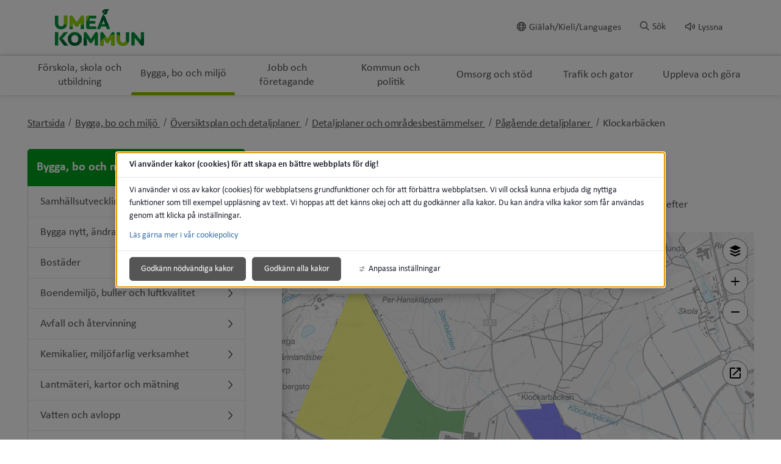

--- FILE ---
content_type: text/html;charset=UTF-8
request_url: https://www.umea.se/byggaboochmiljo/oversiktsplanochdetaljplaner/detaljplanerochomradesbestammelser/gallandedetaljplanerochomradesbestammelser/klockarbacken.4.4ff54ec174f999469c1ca4.html
body_size: 18638
content:
<!DOCTYPE html>
<html lang="sv" class="sv-no-js sv-template-undersida">
<head>
      <meta charset="UTF-8">
      <script nonce="5a5608f0-f744-11f0-aa27-a3776f2375fa">(function(c){c.add('sv-js');c.remove('sv-no-js');})(document.documentElement.classList)</script>
   <title>Klockarbäcken - Umeå kommun</title>
         <link rel="preload" href="/sitevision/system-resource/87007a797b90a9526e80701474fe1ea15c6cb87eab6670f948e106bea6d026e9/js/jquery.js" as="script">
   <link rel="preload" href="/sitevision/system-resource/87007a797b90a9526e80701474fe1ea15c6cb87eab6670f948e106bea6d026e9/envision/envision.js" as="script">
   <link rel="preload" href="/sitevision/system-resource/87007a797b90a9526e80701474fe1ea15c6cb87eab6670f948e106bea6d026e9/js/utils.js" as="script">
   <link rel="preload" href="/sitevision/system-resource/87007a797b90a9526e80701474fe1ea15c6cb87eab6670f948e106bea6d026e9/js/portlets.js" as="script">
            <meta name="viewport" content="width=device-width, initial-scale=1, minimum-scale=1, shrink-to-fit=no">
         <meta name="dcterms.identifier" content="https://www.umea.se">
   <meta name="dcterms.language" content="sv">
   <meta name="dcterms.format" content="text/html">
   <meta name="dcterms.type" content="text">
               <link rel="stylesheet" type="text/css" href="/2.6fa619ad16f3087d4d517b2c/1766456797787/sitevision-responsive-grids.css">
         <link rel="stylesheet" type="text/css" href="/2.6fa619ad16f3087d4d517b2c/1766456871439/sitevision-spacing.css">
      
      <link rel="stylesheet" type="text/css" href="/2.6fa619ad16f3087d4d517b2c/auto/1769040746233/SiteVision.css">
      <link rel="stylesheet" type="text/css" href="/2.6fa619ad16f3087d4d517b2c/2702/8848/print/SiteVision.css">
   <link rel="stylesheet" type="text/css" href="/sitevision/system-resource/87007a797b90a9526e80701474fe1ea15c6cb87eab6670f948e106bea6d026e9/css/portlets.css">
   <link rel="stylesheet" type="text/css" href="/sitevision/system-resource/87007a797b90a9526e80701474fe1ea15c6cb87eab6670f948e106bea6d026e9/envision/envision.css">

         <link rel="stylesheet" type="text/css" href="/2.6fa619ad16f3087d4d517b2c/91.6fa619ad16f3087d4d517cf0/1766456879294/0/sv-template-asset.css">
                  <link rel="stylesheet" type="text/css" href="/webapp-resource/4.4ff54ec174f999469c1ca4/360.614b310a19b49079cff1ad98/1768238842569/webapp-assets.css">
      <link rel="stylesheet" type="text/css" href="/webapp-resource/4.4ff54ec174f999469c1ca4/360.6fa619ad16f3087d4d517b39/1583220627035/webapp-assets.css">
         
            <script nonce="5a5608f0-f744-11f0-aa27-a3776f2375fa">!function(t,e){t=t||"docReady",e=e||window;var n=[],o=!1,c=!1;function d(){if(!o){o=!0;for(var t=0;t<n.length;t++)try{n[t].fn.call(window,n[t].ctx)}catch(t){console&&console.error(t)}n=[]}}function a(){"complete"===document.readyState&&d()}e[t]=function(t,e){if("function"!=typeof t)throw new TypeError("callback for docReady(fn) must be a function");o?setTimeout(function(){t(e)},1):(n.push({fn:t,ctx:e}),"complete"===document.readyState?setTimeout(d,1):c||(document.addEventListener?(document.addEventListener("DOMContentLoaded",d,!1),window.addEventListener("load",d,!1)):(document.attachEvent("onreadystatechange",a),window.attachEvent("onload",d)),c=!0))}}("svDocReady",window);</script>
               <script src="/2.6fa619ad16f3087d4d517b2c/91.6fa619ad16f3087d4d517cf0/1766456879250/HEAD/0/sv-template-asset.js"></script>
            

<link href="/images/18.7d7d901172bb372c5d2d29/1614800798270/favicon.ico" rel="shortcut icon" type="image/x-icon">
      <meta name="theme-color" content="#58aac8">
      




<meta name="description"					content='Klockarbäcken - Ingen beskrivning.'>
<meta name="keywords"   					content=''>

<!-- Twitter -->
<meta name="twitter:card" 				content="summary_large_image">
<meta name="twitter:title" 				content='Klockarbäcken'>
<meta name="twitter:description" 	content='Klockarbäcken - Ingen beskrivning.' >
<meta name="twitter:image" 				content=''>

<!-- Facebook -->
<meta property="og:title"         content='Klockarbäcken'>
<meta property="og:description"   content='Klockarbäcken - Ingen beskrivning.'>
<meta property="og:image"         content=''>

      <noscript>
	<link rel="stylesheet" type="text/css" href="/webdav/files/System/css/noscript.css">
</noscript>
      <script type="text/javascript">
window.rsConf = {general: {usePost: true}};
</script>
      <script>
let vizzitId = 'vizzit';
   
document.addEventListener('sv-cookie-consent', (e) => {  
   if (e.detail.cookieIdentifiers.includes(vizzitId)) {
      $vizzit.cookie.set();
   }
});
    
</script>
      
<link rel="canonical" href="https://www.umea.se/byggaboochmiljo/oversiktsplanochdetaljplaner/detaljplanerochomradesbestammelser/pagaendedetaljplaner/klockarbacken.4.4ff54ec174f999469c1ca4.html">
               <script nonce="5a5608f0-f744-11f0-aa27-a3776f2375fa">
      window.sv = window.sv || {};
      sv.UNSAFE_MAY_CHANGE_AT_ANY_GIVEN_TIME_webAppExternals = {};
      sv.PageContext = {
      pageId: '4.4ff54ec174f999469c1ca4',
      siteId: '2.6fa619ad16f3087d4d517b2c',
      userIdentityId: '',
      userIdentityReadTimeout: 0,
      userLocale: 'sv',
      dev: false,
      csrfToken: '',
      html5: true,
      useServerSideEvents: false,
      nodeIsReadOnly: false
      };
   </script>
               <script nonce="5a5608f0-f744-11f0-aa27-a3776f2375fa">!function(){"use strict";var t,n={},e={},i={};function r(t){return n[t]=n[t]||{instances:[],modules:{},bundle:{}},n[t]}document.querySelector("html").classList.add("js");var s={registerBootstrapData:function(t,n,i,r,s){var a,o=e[t];o||(o=e[t]={}),(a=o[i])||(a=o[i]={}),a[n]={subComponents:r,options:s}},registerInitialState:function(t,n){i[t]=n},registerApp:function(n){var e=n.applicationId,i=r(e);if(t){var s={};s[e]=i,s[e].instances=[n],t.start(s)}else i.instances.push(n)},registerModule:function(t){r(t.applicationId).modules[t.path]=t},registerBundle:function(t){r(t.applicationId).bundle=t.bundle},getRegistry:function(){return n},setAppStarter:function(n){t=n},getBootstrapData:function(t){return e[t]},getInitialState:function(t){return i[t]}};window.AppRegistry=s}();</script>
         </head>
<body class=" sv-responsive sv-theme-grundtema-umease env-m-around--0">
<div id="svid10_6fa619ad16f3087d4d517e58" class="sv-layout"><div class="sv-custom-module sv-vizzit-integration-0-0-5 sv-skip-spacer sv-template-portlet
" id="svid12_757c2ac917c96341cb61e2b"><div id="Vizzitintegration"><!-- Vizzit integration --></div><div data-cid="e32b213e-1147-7a85-b73d-3d4be94cc2f7"><script>
  $vizzit$ = typeof $vizzit$ != "undefined" ? $vizzit$ : {};
  $vizzit$ = {
    keys: $vizzit$.keys || {},
    config: $vizzit$.config || {},
    client: $vizzit$.client || {},
    endpoint: $vizzit$.endpoint || {},
    page: $vizzit$.page || {},
  };
</script>

<script>
  $vizzit$.keys.public = '47WvdPrMxwdpWgu4SrMLg9RfbX9iyWksTMgP33iDqjc=';
  $vizzit$.keys.private = '';
  $vizzit$.config.cookie = true;
  $vizzit$.config.cookie_auto = false;
  $vizzit$.config.tag = true;
  $vizzit$.config.tagman = true;
  $vizzit$.config.username_tag = true;
  $vizzit$.config.anonymize_ip = false;
  $vizzit$.config.ajax = false;
  $vizzit$.config.automatic_login = true;
  $vizzit$.page.id = sv.PageContext.pageId || null;

  $vizzit$.client.plugin = {
    enabled: true,
    sitevision: {
      enabled: true
    }
  };
</script>




<script>
  var inEditMode = false;
  var editingPage = window.parent.document.querySelectorAll("[data-view-type='page']").length;

  if (inEditMode && editingPage)
    $vizzit$.client.plugin.sitevision.edit_mode = true;
</script>




<script src="/webapp-files/4.4ff54ec174f999469c1ca4/360.c0155ee182c49336f011c51/1661343329909/vizzit.integration.js"></script>


<script>
  $vizzit$.integration.run();
</script>

</div><script nonce="5a5608f0-f744-11f0-aa27-a3776f2375fa">AppRegistry.registerBootstrapData('12.757c2ac917c96341cb61e2b','e32b213e-1147-7a85-b73d-3d4be94cc2f7','main',[],undefined);</script><script nonce="5a5608f0-f744-11f0-aa27-a3776f2375fa">AppRegistry.registerInitialState('12.757c2ac917c96341cb61e2b',{"settings":{"enable_vizzit_btn":true,"endpoint":{"integration":""},"custom_integration_endpoint":false,"dsid":"settings","disable_auto_integration":false,"keys":{"private":"","public":"47WvdPrMxwdpWgu4SrMLg9RfbX9iyWksTMgP33iDqjc="},"dstimestamp":1675713331394,"config":{"cookie":true,"automatic_login":true,"cookie_auto":false,"tagman":true,"tag":true,"username_tag":true,"ajax":false,"anonymize_ip":false},"client":{"username":null}},"inEditMode":false,"route":"/"});</script>
<script nonce="5a5608f0-f744-11f0-aa27-a3776f2375fa">AppRegistry.registerApp({applicationId:'vizzit-integration-0.0.5|0.0.5',htmlElementId:'svid12_757c2ac917c96341cb61e2b',route:'/',portletId:'12.757c2ac917c96341cb61e2b',locale:'sv',defaultLocale:'en',webAppId:'vizzit-integration-0.0.5',webAppVersion:'0.0.5',webAppAopId:'360.c0155ee182c49336f011c51',webAppImportTime:'1661343329909',requiredLibs:{},childComponentStateExtractionStrategy:'BY_ID'});</script></div>
<div class="sv-script-portlet sv-portlet sv-template-portlet
" id="svid12_6749c6431748f66265b35"><div id="CSSSkript"><!-- CSS - Skript --></div></div>
<div id="svid94_6fa619ad16f3087d4d517cb4"><header class="sv-vertical sv-layout sv-skip-spacer sv-template-layout" id="svid10_6fa619ad16f3087d4d5180a6"><div class="sv-vertical sv-layout sol-hide-xs sol-hide-sm sol-hide-md sv-skip-spacer sv-template-layout" id="svid10_6fa619ad16f3087d4d5180b4"><div class="sv-script-portlet sv-portlet sv-skip-spacer sv-template-portlet
" id="svid12_6fa619ad16f3087d4d518225"><div id="KrismeddelandeSkript"><!-- Krismeddelande - Skript --></div>
<script>
	window.svDocReady(function () {
	  var config = {
	    key: 'solCrisisTimestamp',
	    crisisElemSelector: '.sol-crisis-container'
	  };

	  var crisisElem = $svjq(config.crisisElemSelector);
	  var crisisDate = crisisElem.attr('data-time');

	  var saveTimestamp = function (timestamp) {
	    sessionStorage.setItem(config.key, timestamp);
	  };

	  var readTimestamp = function () {
	    try {
	      return Number(sessionStorage.getItem(config.key));
	    } catch (e) {
	      return 0;
	    }
  };

	  var clearTimeStamp = function () {
	    sessionStorage.removeItem(config.key);
	  };

	  var showMsg = function () {
	    if (crisisDate > readTimestamp()) {
	      clearTimeStamp();
	      crisisElem.show();
	    }
	  };

	  $svjq('.sol-js-close-crisis').click(function () {
	    crisisElem.css('margin-top', '-' + crisisElem.outerHeight() + 'px');
	    saveTimestamp(crisisDate);
	    setTimeout(function () {
	      crisisElem.hide();
	    }, 200);
	  });
	  showMsg();
	});
</script>
</div>
<div class="sv-html-portlet sv-portlet sv-template-portlet
" id="svid12_6fa619ad16f3087d4d518227"><div id="NoScriptmeddelandeHTML"><!-- NoScript meddelande - HTML --></div><noscript>
<div class="sol-crisis-container sol-no-script">
		<div class="sv-grid-main sv-fluid-grid">
			<div class="sv-row sol-md-row">				
				<i class="fa fa-warning"></i>
				<div class="sol-crisis-message">
					<span class="sol-crisis-message-title">JavaScript inaktiverat</span>
					<p class="sol-crisis-message-desc font-normal">Många funktioner på webbplatsen kräver att man har JavaScript aktiverat. Vi kan inte ansvara för användarupplevelsen.</p>
					
				</div>				
			</div>
		</div>		
	</div>
</noscript></div>
</div>
<div class="sv-vertical sv-layout sol-hide-lg sol-hide-xl sv-template-layout" id="svid10_6fa619ad16f3087d4d517ec5"><div class="sv-script-portlet sv-portlet sv-skip-spacer sv-template-portlet
" id="svid12_6fa619ad16f3087d4d518ad4"><div id="KrismeddelandeSkript-0"><!-- Krismeddelande - Skript --></div>
<script>
	window.svDocReady(function () {
	  var config = {
	    key: 'solCrisisTimestamp',
	    crisisElemSelector: '.sol-crisis-container'
	  };

	  var crisisElem = $svjq(config.crisisElemSelector);
	  var crisisDate = crisisElem.attr('data-time');

	  var saveTimestamp = function (timestamp) {
	    sessionStorage.setItem(config.key, timestamp);
	  };

	  var readTimestamp = function () {
	    try {
	      return Number(sessionStorage.getItem(config.key));
	    } catch (e) {
	      return 0;
	    }
  };

	  var clearTimeStamp = function () {
	    sessionStorage.removeItem(config.key);
	  };

	  var showMsg = function () {
	    if (crisisDate > readTimestamp()) {
	      clearTimeStamp();
	      crisisElem.show();
	    }
	  };

	  $svjq('.sol-js-close-crisis').click(function () {
	    crisisElem.css('margin-top', '-' + crisisElem.outerHeight() + 'px');
	    saveTimestamp(crisisDate);
	    setTimeout(function () {
	      crisisElem.hide();
	    }, 200);
	  });
	  showMsg();
	});
</script>
</div>
<div class="sv-html-portlet sv-portlet sv-template-portlet
" id="svid12_6fa619ad16f3087d4d518ad6"><div id="NoScriptmeddelandeHTML-0"><!-- NoScript meddelande - HTML --></div><noscript>
<div class="sol-crisis-container sol-no-script">
		<div class="sv-grid-main sv-fluid-grid">
			<div class="sv-row sol-md-row">				
				<i class="fa fa-warning"></i>
				<div class="sol-crisis-message">
					<span class="sol-crisis-message-title">JavaScript inaktiverat</span>
					<p class="sol-crisis-message-desc font-normal">Många funktioner på webbplatsen kräver att man har JavaScript aktiverat. Vi kan inte ansvara för användarupplevelsen.</p>
					
				</div>				
			</div>
		</div>		
	</div>
</noscript></div>
</div>
<div class="sv-vertical sv-layout sv-template-layout" id="svid10_3062064417f8b79793830de"><div class="sv-vertical sv-layout sv-skip-spacer sv-template-layout" id="svid93_3062064417f8b79793830e2"><div class="sv-vertical sv-layout sol-top sv-skip-spacer sv-template-layout" id="svid10_6fa619ad16f3087d4d5182c3"><div class="sv-fluid-grid sv-grid-main sv-layout sv-skip-spacer sv-template-layout" id="svid10_6fa619ad16f3087d4d518dc3"><div class="sv-script-portlet sv-portlet sv-skip-spacer sv-template-portlet
" id="svid12_6fa619ad16f3087d4d51972b"><div id="ToolmenuSkript"><!-- Tool menu - Skript --></div><a class="sol-top-logo" href=/2.6fa619ad16f3087d4d517b2c.html title="Startsida" accesskey="1" aria-label="Gå till startsidan"><img alt="Umeå kommun" src=/images/18.533ba3d3171b940e9003ed/1589739867199/logo.svg/></a>
<nav class="sol-tool-nav sol-clearfix" aria-label="Verktygsmeny">
	<a class="sol-to-content sol-tool-nav-item" href="#page_content" accesskey="s">Till innehållet</a>
  <ul>
  	        <li class="sol-tool-nav-item">
         <a href="/kommunochpolitik/languages.4.1c16b00a1742340e02e1dd1.html">
           <i class="far fa-globe" aria-hidden="true"></i>Giälah/Kieli/Languages
         </a>
       </li>
            <li class="sol-tool-nav-item">
      <button id="sol-top-toggle-search" class="sol-js-toggle-search" aria-controls="sol-top-search" aria-expanded="false" accesskey="4"><i class="far fa-search" aria-hidden="true"></i><span>Sök</span></button>
    </li>
    <li class="sol-tool-nav-item">
      <a id="speaklink" accesskey="k">
        <i class="far fa-volume" aria-hidden="true"></i>Lyssna
      </a>
    </li>	
  </ul>
</nav>
<script>

	window.svDocReady(function () {
	// Sök
  $svjq('header .sol-top-search').attr('aria-hidden', 'true');
  $svjq('.sol-js-toggle-search').click(function () {
    var buttonText = $svjq(this).find('span');
    var buttonIcon = $svjq(this).find('i');

    $svjq(buttonText).text($svjq(buttonText).text() === 'Sök' ? 'Stäng sök' : 'Sök');
    $svjq(buttonIcon).toggleClass('fa-times');

    var header = $svjq('header');
    var topSearchElem = header.find('.sol-top-search');
    if (topSearchElem.hasClass('sol-active')) {
      setTimeout(function () {
        topSearchElem.hide();
      }, 200);
    } else {
      topSearchElem.show();
    }
    setTimeout(function () {
      topSearchElem.toggleClass('sol-active').toggleAttr('aria-hidden', 'false', 'true');
      topSearchElem.find('input[type=search]').focus();
    }, 1);
  });

  $svjq('.sol-top-search-close').click(function () {
    var searchButton = document.querySelector('#sol-top-toggle-search');
    searchButton.setAttribute('aria-expanded', 'false');
  });

  // Readspeaker
  $svjq('.sol-js-toggle-readspeaker').click(function () {
    $svjq('.sv-readspeaker_expandingplayer-portlet a').click();
  });
  $svjq('body').on('click', '.rsbtn_closer', function () {
    $svjq('.sol-js-toggle-readspeaker').attr('aria-expanded', 'false');
  });

  // Generiskt
  $svjq('html').click(function () {
    $svjq('.sol-tool-nav .sol-tool-nav-box').fadeOut(200).attr('aria-hidden', 'true');
    $svjq('.sol-tool-nav-item > button').attr('aria-expanded', 'false');
  });
  $svjq('.sol-tool-nav-item').click(function (event) {
    event.stopPropagation();
  });
  $svjq('.sol-tool-nav-item > button').click(function () {
    $svjq(this).toggleAttr('aria-expanded', 'true', 'false');
  });
});
</script>

</div>
<div class="sv-custom-module sv-Actionknapp2 sv-visible-sv-bp-xl sv-visible-sv-bp-lg sv-visible-sv-bp-md sol-hide-xs sol-hide-sm sol-hide-md sol-hide-button sv-template-portlet
" id="svid12_1f75676f19a238051985484b"><div id="Actionknapp"><!-- Actionknapp --></div><div data-cid="1e64733e-6430-fc5d-19ca-d274ae16b830"><div class="sol-action-link" data-clickable-element>
  <a href="https://umeabad.goactivebooking.com/" class="sol-action-link--blue"  > 
    Boka
    
  </a>
</div>
</div><script nonce="5a5608f0-f744-11f0-aa27-a3776f2375fa">AppRegistry.registerBootstrapData('12.1f75676f19a238051985484b','1e64733e-6430-fc5d-19ca-d274ae16b830','main',[],undefined);</script><script nonce="5a5608f0-f744-11f0-aa27-a3776f2375fa">AppRegistry.registerInitialState('12.1f75676f19a238051985484b',{"text":"Boka","link":{"type":"external","newWindow":false,"value":"https://umeabad.goactivebooking.com/"},"color":"blue","route":"/"});</script>
<script nonce="5a5608f0-f744-11f0-aa27-a3776f2375fa">AppRegistry.registerApp({applicationId:'Actionknapp2|1.0.3',htmlElementId:'svid12_1f75676f19a238051985484b',route:'/',portletId:'12.1f75676f19a238051985484b',locale:'sv',defaultLocale:'en',webAppId:'Actionknapp2',webAppVersion:'1.0.3',webAppAopId:'360.39c63b1d18db769ad77a019a',webAppImportTime:'1709213059584',requiredLibs:{},childComponentStateExtractionStrategy:'BY_ID'});</script></div>
</div>
</div>
</div>
</div>
<div class="sv-vertical sv-layout sv-template-layout" id="svid10_6fa619ad16f3087d4d5183f2"><div class="sv-vertical sv-layout sv-skip-spacer sv-template-layout" id="svid93_3062064417f8b7979383108"><div class="sv-searchform-portlet sv-portlet sv-skip-spacer sv-template-portlet
" id="svid12_6fa619ad16f3087d4d517e2f"><div id="Sokruta"><!-- Sökruta --></div>

                                                                                                             
<script nonce="5a5608f0-f744-11f0-aa27-a3776f2375fa">
svDocReady(function() {
   // Queries server for a suggestion list and shows it below the search field
   $svjq("#search12_6fa619ad16f3087d4d517e2f").svAutoComplete({
      source: "/4.4ff54ec174f999469c1ca4/12.6fa619ad16f3087d4d517e2f.json?state=autoComplete",
      minLength: 2,
      delay: 200,
      selectedValueContainerId: "search12_6fa619ad16f3087d4d517e2fselectedState"
   });
   // Backwards compatibility for custom templates
   $svjq("#search12_6fa619ad16f3087d4d517e2f").on('focusin', function() {
      if ($svjq("#search12_6fa619ad16f3087d4d517e2f").val() == "Ange sökord") {
         $svjq("#search12_6fa619ad16f3087d4d517e2f").val("");
         return false;
      }
   });
   // Submit, blocks empty and placeholder queries
   $svjq("#search12_6fa619ad16f3087d4d517e2fbutton").on('click', function() {
      const qry = $svjq("#search12_6fa619ad16f3087d4d517e2f").val();
      if (qry == "" || qry == "Ange sökord") {
         return false;
      }
   });
   // Invokes the search button if user presses the enter key (needed in IE)
   $svjq("#search12_6fa619ad16f3087d4d517e2f").on('keypress', function(e) {
      if (e.which == 13) {
         $svjq("#search12_6fa619ad16f3087d4d517e2fbutton").trigger('focus').trigger('click');
         return false;
      }
   });
});
</script>


   



<div id="sol-top-search" class="sol-top-search">
   <form method="get" action="/ovrigt/sok.4.6fa619ad16f3087d4d517d09.html" class="sol-top-search-field sol-no-margin">
      <div role="search">
         <label for="search12_6fa619ad16f3087d4d517e2f" class="sr-only">Sök på webbplatsen</label>
         <input id="search12_6fa619ad16f3087d4d517e2f"
               type="search"
               name="query"
               value=""
               autocomplete="off"
                                             data-aria-owns="search12_6fa619ad16f3087d4d517e2flistbox"
                  aria-label="Sök på webbplatsen"
                  aria-haspopup="listbox"
                  aria-autocomplete="both"
                              placeholder="Ange sökord"
                     />
                     <button id="search12_6fa619ad16f3087d4d517e2fbutton" type="submit" class="font-normal sv-vamiddle" name="submitButton" value="Sök på webbplatsen">
            <i class="fal fa-search"></i>
            Sök
            </button>
               </div>
         </form>
</div>
</div>
</div>
</div>
<div class="sv-vertical sv-layout sol-bottom sv-template-layout" id="svid10_6fa619ad16f3087d4d518728"><div class="sv-fluid-grid sv-grid-main sv-layout sv-skip-spacer sv-template-layout" id="svid10_6fa619ad16f3087d4d518daf"><div class="sv-jcrmenu-portlet sv-portlet sv-skip-spacer sv-template-portlet
" id="svid12_7d7d901172bb372c5d33f"><div id="Meny"><!-- Meny --></div>                     
                     
         
                  

      <nav class="sol-top-nav" aria-label="Toppmeny">
      <ul>
                  	         
                     
         
         		<li>
                  <a href="/forskolaskolaochutbildning.4.1c16b00a1742340e02ea20.html" title="Förskola, skola och utbildning" class="sol-top-nav-item "  >
                  	Förskola, skola och utbildning
                  </a>
               </li>      
                              	         
                     
         
         		<li>
                  <a href="/byggaboochmiljo.4.1c16b00a1742340e02ea2a.html" title="Bygga, bo och miljö" class="sol-top-nav-item  sol-active "  >
                  	Bygga, bo och miljö
                  </a>
               </li>      
                              	         
                     
         
         		<li>
                  <a href="/jobbochforetagande.4.1c16b00a1742340e02ea3e.html" title="Jobb och företagande" class="sol-top-nav-item "  >
                  	Jobb och företagande
                  </a>
               </li>      
                              	         
                     
         
         		<li>
                  <a href="/kommunochpolitik.4.1c16b00a1742340e02ea34.html" title="Kommun och politik" class="sol-top-nav-item "  >
                  	Kommun och politik
                  </a>
               </li>      
                              	         
                     
         
         		<li>
                  <a href="/omsorgochstod.4.1c16b00a1742340e02ea48.html" title="Omsorg och stöd" class="sol-top-nav-item "  >
                  	Omsorg och stöd
                  </a>
               </li>      
                              	         
                     
         
         		<li>
                  <a href="/trafikochgator.4.1c16b00a1742340e02ea52.html" title="Trafik och gator" class="sol-top-nav-item "  >
                  	Trafik och gator
                  </a>
               </li>      
                              	         
                     
         
         		<li>
                  <a href="/upplevaochgora.4.1c16b00a1742340e02ea5c.html" title="Uppleva och göra" class="sol-top-nav-item "  >
                  	Uppleva och göra
                  </a>
               </li>      
                           </ul>   
      </nav>
   </div>
</div>
</div>
<div class="sv-vertical sv-layout sol-hide-lg sol-hide-xl sol-mobile-header sv-template-layout" id="svid10_56905b6818112a0baae1595"><div class="sv-script-portlet sv-portlet sv-skip-spacer sv-template-portlet
" id="svid12_6749c6431748f66265bbc5"><div id="LogoSkript"><!-- Logo - Skript --></div><div>
   <a href=/2.6fa619ad16f3087d4d517b2c.html>
      <img class="sol-mobile-logo" src=/images/18.533ba3d3171b940e9003ed/1589739867199/logo.svg alt="Logotyp">
   </a>
</div>
</div>
<div class="sv-custom-module sv-Actionknapp2 sv-visible-sv-bp-sm sv-visible-sv-bp-xs sol-hide-button sv-template-portlet
" id="svid12_1f75676f19a23805198547d2"><div id="Actionknapp-0"><!-- Actionknapp --></div><div data-cid="87ce648d-7dc4-b93b-cae2-bd87eb79dce3"><div class="sol-action-link" data-clickable-element>
  <a href="https://umeabad.goactivebooking.com/" class="sol-action-link--blue"  > 
    Boka
    
  </a>
</div>
</div><script nonce="5a5608f0-f744-11f0-aa27-a3776f2375fa">AppRegistry.registerBootstrapData('12.1f75676f19a23805198547d2','87ce648d-7dc4-b93b-cae2-bd87eb79dce3','main',[],undefined);</script><script nonce="5a5608f0-f744-11f0-aa27-a3776f2375fa">AppRegistry.registerInitialState('12.1f75676f19a23805198547d2',{"text":"Boka","link":{"type":"external","newWindow":false,"value":"https://umeabad.goactivebooking.com/"},"color":"blue","route":"/"});</script>
<script nonce="5a5608f0-f744-11f0-aa27-a3776f2375fa">AppRegistry.registerApp({applicationId:'Actionknapp2|1.0.3',htmlElementId:'svid12_1f75676f19a23805198547d2',route:'/',portletId:'12.1f75676f19a23805198547d2',locale:'sv',defaultLocale:'en',webAppId:'Actionknapp2',webAppVersion:'1.0.3',webAppAopId:'360.39c63b1d18db769ad77a019a',webAppImportTime:'1709213059584',requiredLibs:{},childComponentStateExtractionStrategy:'BY_ID'});</script></div>
<div class="sv-custom-module sv-se-soleilit-treeMenu sv-template-portlet
" id="svid12_6fa619ad16f3087d4d517be0"><div id="MobilmenyTradmeny"><!-- Mobilmeny - Trädmeny --></div>
<!-- Generated by WebappUtil.renderApp() -->
<div data-portlet-id="12_6fa619ad16f3087d4d517be0">



<a class="sol-menu-toggle-button " href="?open.12.6fa619ad16f3087d4d517be0=true">
  
  <span class="sol-hamburger ">
    <span class="sol-hamburger__top"></span>
    <span class="sol-hamburger__middle"></span>
    <span class="sol-hamburger__bottom"></span>
  </span>
  
  Meny
</a>


</div>
<script>
  function renderApp12_6fa619ad16f3087d4d517be0() {
    Soleil.webapps['TreeMenu'].render('TreeMenu', '[data-portlet-id="12_6fa619ad16f3087d4d517be0"]', {"items":[{"level":1,"id":"4.1c16b00a1742340e02ea20","displayName":"Förskola, skola och utbildning","uri":"/forskolaskolaochutbildning.4.1c16b00a1742340e02ea20.html","hasChildren":true,"isCurrent":false,"isExpanded":false,"nodeType":"sv:page","children":[]},{"level":1,"id":"4.1c16b00a1742340e02ea2a","displayName":"Bygga, bo och miljö","uri":"/byggaboochmiljo.4.1c16b00a1742340e02ea2a.html","hasChildren":true,"isCurrent":false,"isExpanded":true,"nodeType":"sv:page","children":[{"level":2,"id":"4.88db09b1724ee319ca253","displayName":"Samhällsutveckling och hållbarhet","uri":"/byggaboochmiljo/samhallsutvecklingochhallbarhet.4.88db09b1724ee319ca253.html","hasChildren":true,"isCurrent":false,"isExpanded":false,"nodeType":"sv:page","children":[]},{"level":2,"id":"4.88db09b1724ee319ca2b7","displayName":"Bygga nytt, ändra eller riva","uri":"/byggaboochmiljo/bygganyttandraellerriva.4.88db09b1724ee319ca2b7.html","hasChildren":true,"isCurrent":false,"isExpanded":false,"nodeType":"sv:page","children":[]},{"level":2,"id":"4.88db09b1724ee319ca291","displayName":"Bostäder","uri":"/byggaboochmiljo/bostader.4.88db09b1724ee319ca291.html","hasChildren":true,"isCurrent":false,"isExpanded":false,"nodeType":"sv:page","children":[]},{"level":2,"id":"4.7d7d901172bb372c5d15b","displayName":"Boendemiljö, buller och luftkvalitet","uri":"/byggaboochmiljo/boendemiljobullerochluftkvalitet.4.7d7d901172bb372c5d15b.html","hasChildren":true,"isCurrent":false,"isExpanded":false,"nodeType":"sv:page","children":[]},{"level":2,"id":"4.7d7d901172bb372c5d1a1","displayName":"Avfall och återvinning","uri":"/byggaboochmiljo/avfallochatervinning.4.7d7d901172bb372c5d1a1.html","hasChildren":true,"isCurrent":false,"isExpanded":false,"nodeType":"sv:page","children":[]},{"level":2,"id":"4.27a2de8b172da059ace53","displayName":"Kemikalier, miljöfarlig verksamhet","uri":"/byggaboochmiljo/kemikaliermiljofarligverksamhet.4.27a2de8b172da059ace53.html","hasChildren":true,"isCurrent":false,"isExpanded":false,"nodeType":"sv:page","children":[]},{"level":2,"id":"4.88db09b1724ee319ca2e6","displayName":"Lantmäteri, kartor och mätning","uri":"/byggaboochmiljo/lantmaterikartorochmatning.4.88db09b1724ee319ca2e6.html","hasChildren":true,"isCurrent":false,"isExpanded":false,"nodeType":"sv:page","children":[]},{"level":2,"id":"4.27a2de8b172da059ace47","displayName":"Vatten och avlopp","uri":"/byggaboochmiljo/vattenochavlopp.4.27a2de8b172da059ace47.html","hasChildren":true,"isCurrent":false,"isExpanded":false,"nodeType":"sv:page","children":[]},{"level":2,"id":"4.7d7d901172bb372c5d4","displayName":"Brandskydd och förebygga olycka","uri":"/byggaboochmiljo/brandskyddochforebyggaolycka.4.7d7d901172bb372c5d4.html","hasChildren":true,"isCurrent":false,"isExpanded":false,"nodeType":"sv:page","children":[]},{"level":2,"id":"4.88db09b1724ee319ca1ad","displayName":"Energi och uppvärmning","uri":"/byggaboochmiljo/energiochuppvarmning.4.88db09b1724ee319ca1ad.html","hasChildren":true,"isCurrent":false,"isExpanded":false,"nodeType":"sv:page","children":[]},{"level":2,"id":"4.5bc0956b1719ab0ae7f366","displayName":"Djur","uri":"/byggaboochmiljo/djur.4.5bc0956b1719ab0ae7f366.html","hasChildren":true,"isCurrent":false,"isExpanded":false,"nodeType":"sv:page","children":[]},{"level":2,"id":"4.88db09b1724ee319caa4","displayName":"Naturvård, parker","uri":"/byggaboochmiljo/naturvardparker.4.88db09b1724ee319caa4.html","hasChildren":true,"isCurrent":false,"isExpanded":false,"nodeType":"sv:page","children":[]},{"level":2,"id":"4.88db09b1724ee319ca2f2","displayName":"Översiktsplan och detaljplaner","uri":"/byggaboochmiljo/oversiktsplanochdetaljplaner.4.88db09b1724ee319ca2f2.html","hasChildren":true,"isCurrent":false,"isExpanded":true,"nodeType":"sv:page","children":[{"level":3,"id":"4.88db09b1724ee319ca392","displayName":"Översiktsplan","uri":"/byggaboochmiljo/oversiktsplanochdetaljplaner/oversiktsplan.4.88db09b1724ee319ca392.html","hasChildren":true,"isCurrent":false,"isExpanded":false,"nodeType":"sv:page","children":[]},{"level":3,"id":"4.88db09b1724ee319ca2fe","displayName":"Detaljplaner och områdesbestämmelser","uri":"/byggaboochmiljo/oversiktsplanochdetaljplaner/detaljplanerochomradesbestammelser.4.88db09b1724ee319ca2fe.html","hasChildren":true,"isCurrent":false,"isExpanded":true,"nodeType":"sv:page","children":[{"level":4,"id":"4.7d7d901172bb372c5d2d7d","displayName":"Gällande detaljplaner och områdesbestämmelser","uri":"/byggaboochmiljo/oversiktsplanochdetaljplaner/detaljplanerochomradesbestammelser/gallandedetaljplanerochomradesbestammelser.4.7d7d901172bb372c5d2d7d.html","hasChildren":false,"isCurrent":false,"isExpanded":false,"nodeType":"sv:page"},{"level":4,"id":"4.7c1df79418a3ef90b26da4e8","displayName":"Pågående detaljplaner","uri":"/byggaboochmiljo/oversiktsplanochdetaljplaner/detaljplanerochomradesbestammelser/pagaendedetaljplaner.4.7c1df79418a3ef90b26da4e8.html","hasChildren":true,"isCurrent":false,"isExpanded":true,"nodeType":"sv:page","children":[{"level":5,"id":"4.27a2de8b172da059ace15c0","displayName":"Backenområdet","uri":"/byggaboochmiljo/oversiktsplanochdetaljplaner/detaljplanerochomradesbestammelser/pagaendedetaljplaner/backenomradet.4.27a2de8b172da059ace15c0.html","hasChildren":true,"isCurrent":false,"isExpanded":false,"nodeType":"sv:page","children":[]},{"level":5,"id":"4.4ff54ec174f999469c1c78","displayName":"Berghem","uri":"/byggaboochmiljo/oversiktsplanochdetaljplaner/detaljplanerochomradesbestammelser/pagaendedetaljplaner/berghem.4.4ff54ec174f999469c1c78.html","hasChildren":true,"isCurrent":false,"isExpanded":false,"nodeType":"sv:page","children":[]},{"level":5,"id":"4.4ff54ec174f999469c1622","displayName":"Centrala stan","uri":"/byggaboochmiljo/oversiktsplanochdetaljplaner/detaljplanerochomradesbestammelser/pagaendedetaljplaner/centralastan.4.4ff54ec174f999469c1622.html","hasChildren":true,"isCurrent":false,"isExpanded":false,"nodeType":"sv:page","children":[]},{"level":5,"id":"4.4ff54ec174f999469c1c83","displayName":"Ersboda","uri":"/byggaboochmiljo/oversiktsplanochdetaljplaner/detaljplanerochomradesbestammelser/pagaendedetaljplaner/ersboda.4.4ff54ec174f999469c1c83.html","hasChildren":true,"isCurrent":false,"isExpanded":false,"nodeType":"sv:page","children":[]},{"level":5,"id":"4.21f64c2b183aecfda50fee","displayName":"Ersmark","uri":"/byggaboochmiljo/oversiktsplanochdetaljplaner/detaljplanerochomradesbestammelser/pagaendedetaljplaner/ersmark.4.21f64c2b183aecfda50fee.html","hasChildren":true,"isCurrent":false,"isExpanded":false,"nodeType":"sv:page","children":[]},{"level":5,"id":"4.4ff54ec174f999469c1c8e","displayName":"Haga och Sandbacka","uri":"/byggaboochmiljo/oversiktsplanochdetaljplaner/detaljplanerochomradesbestammelser/pagaendedetaljplaner/hagaochsandbacka.4.4ff54ec174f999469c1c8e.html","hasChildren":true,"isCurrent":false,"isExpanded":false,"nodeType":"sv:page","children":[]},{"level":5,"id":"4.21f64c2b183aecfda50ffb","displayName":"Holmsund","uri":"/byggaboochmiljo/oversiktsplanochdetaljplaner/detaljplanerochomradesbestammelser/pagaendedetaljplaner/holmsund.4.21f64c2b183aecfda50ffb.html","hasChildren":true,"isCurrent":false,"isExpanded":false,"nodeType":"sv:page","children":[]},{"level":5,"id":"4.21f64c2b183aecfda501007","displayName":"Hörnefors","uri":"/byggaboochmiljo/oversiktsplanochdetaljplaner/detaljplanerochomradesbestammelser/pagaendedetaljplaner/hornefors.4.21f64c2b183aecfda501007.html","hasChildren":true,"isCurrent":false,"isExpanded":false,"nodeType":"sv:page","children":[]},{"level":5,"id":"4.4ff54ec174f999469c1c99","displayName":"I20-området","uri":"/byggaboochmiljo/oversiktsplanochdetaljplaner/detaljplanerochomradesbestammelser/pagaendedetaljplaner/i20omradet.4.4ff54ec174f999469c1c99.html","hasChildren":true,"isCurrent":false,"isExpanded":false,"nodeType":"sv:page","children":[]},{"level":5,"id":"4.4ff54ec174f999469c1ca4","displayName":"Klockarbäcken","uri":"/byggaboochmiljo/oversiktsplanochdetaljplaner/detaljplanerochomradesbestammelser/pagaendedetaljplaner/klockarbacken.4.4ff54ec174f999469c1ca4.html","hasChildren":true,"isCurrent":true,"isExpanded":true,"nodeType":"sv:page","children":[{"level":6,"id":"4.4b3572ec191fd9d354f1331d","displayName":"Del av Kåddis 3:1 och 3:3","uri":"/byggaboochmiljo/oversiktsplanochdetaljplaner/detaljplanerochomradesbestammelser/pagaendedetaljplaner/klockarbacken/delavkaddis31och33.4.4b3572ec191fd9d354f1331d.html","hasChildren":false,"isCurrent":false,"isExpanded":false,"nodeType":"sv:page"},{"level":6,"id":"4.1b4d24fb1752122eb84c3f","displayName":"Grubbe 9:21 med flera","uri":"/byggaboochmiljo/oversiktsplanochdetaljplaner/detaljplanerochomradesbestammelser/pagaendedetaljplaner/klockarbacken/grubbe921medflera.4.1b4d24fb1752122eb84c3f.html","hasChildren":false,"isCurrent":false,"isExpanded":false,"nodeType":"sv:page"},{"level":6,"id":"4.1b4d24fb1752122eb84c4b","displayName":"Kåddis 3:1 med flera – Brännlandsberget","uri":"/byggaboochmiljo/oversiktsplanochdetaljplaner/detaljplanerochomradesbestammelser/pagaendedetaljplaner/klockarbacken/kaddis31medflerabrannlandsberget.4.1b4d24fb1752122eb84c4b.html","hasChildren":false,"isCurrent":false,"isExpanded":false,"nodeType":"sv:page"}]},{"level":5,"id":"4.21f64c2b183aecfda501012","displayName":"Landsbygd","uri":"/byggaboochmiljo/oversiktsplanochdetaljplaner/detaljplanerochomradesbestammelser/pagaendedetaljplaner/landsbygd.4.21f64c2b183aecfda501012.html","hasChildren":true,"isCurrent":false,"isExpanded":false,"nodeType":"sv:page","children":[]},{"level":5,"id":"4.4ff54ec174f999469c1caf","displayName":"Marieområdet","uri":"/byggaboochmiljo/oversiktsplanochdetaljplaner/detaljplanerochomradesbestammelser/pagaendedetaljplaner/marieomradet.4.4ff54ec174f999469c1caf.html","hasChildren":true,"isCurrent":false,"isExpanded":false,"nodeType":"sv:page","children":[]},{"level":5,"id":"4.4ff54ec174f999469c1cba","displayName":"Nydala","uri":"/byggaboochmiljo/oversiktsplanochdetaljplaner/detaljplanerochomradesbestammelser/pagaendedetaljplaner/nydala.4.4ff54ec174f999469c1cba.html","hasChildren":false,"isCurrent":false,"isExpanded":false,"nodeType":"sv:page"},{"level":5,"id":"4.21f64c2b183aecfda50101e","displayName":"Obbola","uri":"/byggaboochmiljo/oversiktsplanochdetaljplaner/detaljplanerochomradesbestammelser/pagaendedetaljplaner/obbola.4.21f64c2b183aecfda50101e.html","hasChildren":true,"isCurrent":false,"isExpanded":false,"nodeType":"sv:page","children":[]},{"level":5,"id":"4.4ff54ec174f999469c1cc5","displayName":"Röbäck","uri":"/byggaboochmiljo/oversiktsplanochdetaljplaner/detaljplanerochomradesbestammelser/pagaendedetaljplaner/roback.4.4ff54ec174f999469c1cc5.html","hasChildren":true,"isCurrent":false,"isExpanded":false,"nodeType":"sv:page","children":[]},{"level":5,"id":"4.21f64c2b183aecfda501029","displayName":"Sävar","uri":"/byggaboochmiljo/oversiktsplanochdetaljplaner/detaljplanerochomradesbestammelser/pagaendedetaljplaner/savar.4.21f64c2b183aecfda501029.html","hasChildren":true,"isCurrent":false,"isExpanded":false,"nodeType":"sv:page","children":[]},{"level":5,"id":"4.4ff54ec174f999469c96d","displayName":"Teg","uri":"/byggaboochmiljo/oversiktsplanochdetaljplaner/detaljplanerochomradesbestammelser/pagaendedetaljplaner/teg.4.4ff54ec174f999469c96d.html","hasChildren":true,"isCurrent":false,"isExpanded":false,"nodeType":"sv:page","children":[]},{"level":5,"id":"4.4ff54ec174f999469c1cd0","displayName":"Tomtebo","uri":"/byggaboochmiljo/oversiktsplanochdetaljplaner/detaljplanerochomradesbestammelser/pagaendedetaljplaner/tomtebo.4.4ff54ec174f999469c1cd0.html","hasChildren":true,"isCurrent":false,"isExpanded":false,"nodeType":"sv:page","children":[]},{"level":5,"id":"4.4ff54ec174f999469c957","displayName":"Universitets- och sjukhusområdet","uri":"/byggaboochmiljo/oversiktsplanochdetaljplaner/detaljplanerochomradesbestammelser/pagaendedetaljplaner/universitetsochsjukhusomradet.4.4ff54ec174f999469c957.html","hasChildren":true,"isCurrent":false,"isExpanded":false,"nodeType":"sv:page","children":[]},{"level":5,"id":"4.4ff54ec174f999469c1d12","displayName":"Västerslätt och Rödäng","uri":"/byggaboochmiljo/oversiktsplanochdetaljplaner/detaljplanerochomradesbestammelser/pagaendedetaljplaner/vasterslattochrodang.4.4ff54ec174f999469c1d12.html","hasChildren":true,"isCurrent":false,"isExpanded":false,"nodeType":"sv:page","children":[]},{"level":5,"id":"4.4ff54ec174f999469c1d1d","displayName":"Ålidhemsområdet","uri":"/byggaboochmiljo/oversiktsplanochdetaljplaner/detaljplanerochomradesbestammelser/pagaendedetaljplaner/alidhemsomradet.4.4ff54ec174f999469c1d1d.html","hasChildren":true,"isCurrent":false,"isExpanded":false,"nodeType":"sv:page","children":[]},{"level":5,"id":"4.4ff54ec174f999469c1731","displayName":"Ön","uri":"/byggaboochmiljo/oversiktsplanochdetaljplaner/detaljplanerochomradesbestammelser/pagaendedetaljplaner/on.4.4ff54ec174f999469c1731.html","hasChildren":true,"isCurrent":false,"isExpanded":false,"nodeType":"sv:page","children":[]}]},{"level":4,"id":"4.250f9659174ae4b979411c5","displayName":"Planprocessen","uri":"/byggaboochmiljo/oversiktsplanochdetaljplaner/detaljplanerochomradesbestammelser/planprocessen.4.250f9659174ae4b979411c5.html","hasChildren":true,"isCurrent":false,"isExpanded":false,"nodeType":"sv:page","children":[]},{"level":4,"id":"4.7c1df79418a3ef90b26da54f","displayName":"Så kan du påverka","uri":"/byggaboochmiljo/oversiktsplanochdetaljplaner/detaljplanerochomradesbestammelser/sakandupaverka.4.7c1df79418a3ef90b26da54f.html","hasChildren":false,"isCurrent":false,"isExpanded":false,"nodeType":"sv:page"},{"level":4,"id":"4.34996d07189aba42ec1475b5","displayName":"Vanliga frågor om detaljplaner","uri":"/byggaboochmiljo/oversiktsplanochdetaljplaner/detaljplanerochomradesbestammelser/vanligafragoromdetaljplaner.4.34996d07189aba42ec1475b5.html","hasChildren":false,"isCurrent":false,"isExpanded":false,"nodeType":"sv:page"},{"level":4,"id":"4.7c1df79418a3ef90b26da511","displayName":"Ansök om planbesked","uri":"/byggaboochmiljo/oversiktsplanochdetaljplaner/detaljplanerochomradesbestammelser/ansokomplanbesked.4.7c1df79418a3ef90b26da511.html","hasChildren":true,"isCurrent":false,"isExpanded":false,"nodeType":"sv:page","children":[]}]}]},{"level":2,"id":"4.88db09b1724ee319cac8","displayName":"Stadsplanering och byggande","uri":"/byggaboochmiljo/stadsplaneringochbyggande.4.88db09b1724ee319cac8.html","hasChildren":true,"isCurrent":false,"isExpanded":false,"nodeType":"sv:page","children":[]},{"level":2,"id":"4.7d7d901172bb372c5d3b0f","displayName":"Hälsoskydd","uri":"/byggaboochmiljo/halsoskydd.4.7d7d901172bb372c5d3b0f.html","hasChildren":true,"isCurrent":false,"isExpanded":false,"nodeType":"sv:page","children":[]},{"level":2,"id":"4.614b310a19b49079cff21d71","displayName":"Ras och skred","uri":"/byggaboochmiljo/rasochskred.4.614b310a19b49079cff21d71.html","hasChildren":false,"isCurrent":false,"isExpanded":false,"nodeType":"sv:page"}]},{"level":1,"id":"4.1c16b00a1742340e02ea3e","displayName":"Jobb och företagande","uri":"/jobbochforetagande.4.1c16b00a1742340e02ea3e.html","hasChildren":true,"isCurrent":false,"isExpanded":false,"nodeType":"sv:page","children":[]},{"level":1,"id":"4.1c16b00a1742340e02ea34","displayName":"Kommun och politik","uri":"/kommunochpolitik.4.1c16b00a1742340e02ea34.html","hasChildren":true,"isCurrent":false,"isExpanded":false,"nodeType":"sv:page","children":[]},{"level":1,"id":"4.1c16b00a1742340e02ea48","displayName":"Omsorg och stöd","uri":"/omsorgochstod.4.1c16b00a1742340e02ea48.html","hasChildren":true,"isCurrent":false,"isExpanded":false,"nodeType":"sv:page","children":[]},{"level":1,"id":"4.1c16b00a1742340e02ea52","displayName":"Trafik och gator","uri":"/trafikochgator.4.1c16b00a1742340e02ea52.html","hasChildren":true,"isCurrent":false,"isExpanded":false,"nodeType":"sv:page","children":[]},{"level":1,"id":"4.1c16b00a1742340e02ea5c","displayName":"Uppleva och göra","uri":"/upplevaochgora.4.1c16b00a1742340e02ea5c.html","hasChildren":true,"isCurrent":false,"isExpanded":false,"nodeType":"sv:page","children":[]}],"label":"Mobilmeny","isExpandable":true,"excludeSelector":"","routes":{"items":"/appresource/4.4ff54ec174f999469c1ca4/12.6fa619ad16f3087d4d517be0/items"},"icons":{"minimized":"","expanded":""},"buttonTexts":{"minimized":"Meny","expanded":"Stäng"},"currentPortletId":"12.6fa619ad16f3087d4d517be0","isOpen":false,"isOffline":false});
  }  
</script>
<script src="/webapp-files/se.soleilit.treeMenu/2.0.5/client/index.js?1583220627035" async  onload="renderApp12_6fa619ad16f3087d4d517be0();"></script>

<script nonce="5a5608f0-f744-11f0-aa27-a3776f2375fa">AppRegistry.registerApp({applicationId:'se.soleilit.treeMenu|2.0.5',htmlElementId:'svid12_6fa619ad16f3087d4d517be0',route:'/',portletId:'12.6fa619ad16f3087d4d517be0',locale:'sv',defaultLocale:'en',webAppId:'se.soleilit.treeMenu',webAppVersion:'2.0.5',webAppAopId:'360.6fa619ad16f3087d4d517b39',webAppImportTime:'1583220627035',requiredLibs:{},childComponentStateExtractionStrategy:'BY_PARENT_PROPERTY'});</script></div>
</div>
</header>
<div class="sv-vertical sv-layout sol-hide-lg sol-hide-xl sol-mobile-header sv-template-layout" id="svid10_56905b6818112a0baae1596"></div>
<div class="sv-vertical sv-layout sv-template-layout c13688"  id="svid10_6fa619ad16f3087d4d5180a5"><div id="svid94_6fa619ad16f3087d4d517d9d"><div class="sv-fluid-grid sv-grid-main sv-layout sv-skip-spacer sv-template-layout" id="svid10_6fa619ad16f3087d4d518783"><div class="sv-layout sv-skip-spacer sv-template-portlet
" id="svid30_6fa619ad16f3087d4d518669"><div id="Brodsmulor"><!-- Brödsmulor --></div><div class="sv-vertical sv-layout sol-breadcrumbs-wrapper sv-skip-spacer sv-template-layout" id="svid10_6fa619ad16f3087d4d519915"><div class="sv-script-portlet sv-portlet sv-skip-spacer sv-template-portlet
" id="svid12_6fa619ad16f3087d4d5192a7"><div id="BreadcrumbsSkript"><!-- Breadcrumbs - Skript --></div><nav aria-label="Brödsmulor">  
  <ol class="sol-breadcrumbs sol-ul">
          <li>
                	           	<a href="/2.6fa619ad16f3087d4d517b2c.html" class="sol-breadcrumbs__link" title="Startsida">Startsida</a>
                        </li>
          <li>
                  <a href="/byggaboochmiljo.4.1c16b00a1742340e02ea2a.html"
            title="Bygga, bo och miljö" 
            class="sol-breadcrumbs__link "
            >
            Bygga, bo och miljö
          </a>	
              </li>
          <li>
                  <a href="/byggaboochmiljo/oversiktsplanochdetaljplaner.4.88db09b1724ee319ca2f2.html"
            title="Översiktsplan och detaljplaner" 
            class="sol-breadcrumbs__link "
            >
            Översiktsplan och detaljplaner
          </a>	
              </li>
          <li>
                  <a href="/byggaboochmiljo/oversiktsplanochdetaljplaner/detaljplanerochomradesbestammelser.4.88db09b1724ee319ca2fe.html"
            title="Detaljplaner och områdesbestämmelser" 
            class="sol-breadcrumbs__link "
            >
            Detaljplaner och områdesbestämmelser
          </a>	
              </li>
          <li>
                  <a href="/byggaboochmiljo/oversiktsplanochdetaljplaner/detaljplanerochomradesbestammelser/pagaendedetaljplaner.4.7c1df79418a3ef90b26da4e8.html"
            title="Pågående detaljplaner" 
            class="sol-breadcrumbs__link "
            >
            Pågående detaljplaner
          </a>	
              </li>
          <li>
                  <a href="/byggaboochmiljo/oversiktsplanochdetaljplaner/detaljplanerochomradesbestammelser/pagaendedetaljplaner/klockarbacken.4.4ff54ec174f999469c1ca4.html"
            title="Klockarbäcken" 
            class="sol-breadcrumbs__link  sol-breadcrumbs__link--active "
             aria-current="page" >
            Klockarbäcken
          </a>	
              </li>
      </ol>
</nav>
</div>
</div>
<div class="sv-html-portlet sv-portlet sv-template-portlet
" id="svid12_6fa619ad16f3087d4d51973d"><div id="AnkareinnehallHTML"><!-- Ankare innehåll - HTML --></div><div id="page_content">
   
</div></div>
</div>
<div class="sv-vertical sv-layout sol-section sol-subpage-wrapper sv-template-layout" id="svid10_6fa619ad16f3087d4d51920e"><div class="sv-vertical sv-layout sol-left sv-skip-spacer sv-template-layout" id="svid10_6fa619ad16f3087d4d51989d"><div class="sv-custom-module sv-se-soleilit-treeMenu sv-hide-sv-bp-991 sv-skip-spacer sv-template-portlet
" id="svid12_6fa619ad16f3087d4d51997b"><div id="UndermenyTradmeny"><!-- Undermeny - Trädmeny --></div>
<!-- Generated by WebappUtil.renderApp() -->
<div data-portlet-id="12_6fa619ad16f3087d4d51997b">



<nav class="sol-menu sol-menu--noscript" aria-label="Undermeny">
  
  <div class="sol-menu__root-name">
    <a href="/byggaboochmiljo.4.1c16b00a1742340e02ea2a.html">
      Bygga, bo och miljö</a>
  </div>
  
  <ul>
    
<li data-menu-level="1" data-id="4.88db09b1724ee319ca253" data-is-current="false" class="sol-menu-item">
  <a href="/byggaboochmiljo/samhallsutvecklingochhallbarhet.4.88db09b1724ee319ca253.html">
    <span>
      Samhällsutveckling och hållbarhet</span>
  </a>
  
  <div class="sol-menu-item__button">
    <i aria-hidden="true" class="far fa-chevron-right "></i>
  </div>
     
      
        
  
</li>

<li data-menu-level="1" data-id="4.88db09b1724ee319ca2b7" data-is-current="false" class="sol-menu-item">
  <a href="/byggaboochmiljo/bygganyttandraellerriva.4.88db09b1724ee319ca2b7.html">
    <span>
      Bygga nytt, ändra eller riva</span>
  </a>
  
  <div class="sol-menu-item__button">
    <i aria-hidden="true" class="far fa-chevron-right "></i>
  </div>
     
      
        
  
</li>

<li data-menu-level="1" data-id="4.88db09b1724ee319ca291" data-is-current="false" class="sol-menu-item">
  <a href="/byggaboochmiljo/bostader.4.88db09b1724ee319ca291.html">
    <span>
      Bostäder</span>
  </a>
  
  <div class="sol-menu-item__button">
    <i aria-hidden="true" class="far fa-chevron-right "></i>
  </div>
     
      
        
  
</li>

<li data-menu-level="1" data-id="4.7d7d901172bb372c5d15b" data-is-current="false" class="sol-menu-item">
  <a href="/byggaboochmiljo/boendemiljobullerochluftkvalitet.4.7d7d901172bb372c5d15b.html">
    <span>
      Boendemiljö, buller och luftkvalitet</span>
  </a>
  
  <div class="sol-menu-item__button">
    <i aria-hidden="true" class="far fa-chevron-right "></i>
  </div>
     
      
        
  
</li>

<li data-menu-level="1" data-id="4.7d7d901172bb372c5d1a1" data-is-current="false" class="sol-menu-item">
  <a href="/byggaboochmiljo/avfallochatervinning.4.7d7d901172bb372c5d1a1.html">
    <span>
      Avfall och återvinning</span>
  </a>
  
  <div class="sol-menu-item__button">
    <i aria-hidden="true" class="far fa-chevron-right "></i>
  </div>
     
      
        
  
</li>

<li data-menu-level="1" data-id="4.27a2de8b172da059ace53" data-is-current="false" class="sol-menu-item">
  <a href="/byggaboochmiljo/kemikaliermiljofarligverksamhet.4.27a2de8b172da059ace53.html">
    <span>
      Kemikalier, miljöfarlig verksamhet</span>
  </a>
  
  <div class="sol-menu-item__button">
    <i aria-hidden="true" class="far fa-chevron-right "></i>
  </div>
     
      
        
  
</li>

<li data-menu-level="1" data-id="4.88db09b1724ee319ca2e6" data-is-current="false" class="sol-menu-item">
  <a href="/byggaboochmiljo/lantmaterikartorochmatning.4.88db09b1724ee319ca2e6.html">
    <span>
      Lantmäteri, kartor och mätning</span>
  </a>
  
  <div class="sol-menu-item__button">
    <i aria-hidden="true" class="far fa-chevron-right "></i>
  </div>
     
      
        
  
</li>

<li data-menu-level="1" data-id="4.27a2de8b172da059ace47" data-is-current="false" class="sol-menu-item">
  <a href="/byggaboochmiljo/vattenochavlopp.4.27a2de8b172da059ace47.html">
    <span>
      Vatten och avlopp</span>
  </a>
  
  <div class="sol-menu-item__button">
    <i aria-hidden="true" class="far fa-chevron-right "></i>
  </div>
     
      
        
  
</li>

<li data-menu-level="1" data-id="4.7d7d901172bb372c5d4" data-is-current="false" class="sol-menu-item">
  <a href="/byggaboochmiljo/brandskyddochforebyggaolycka.4.7d7d901172bb372c5d4.html">
    <span>
      Brandskydd och förebygga olycka</span>
  </a>
  
  <div class="sol-menu-item__button">
    <i aria-hidden="true" class="far fa-chevron-right "></i>
  </div>
     
      
        
  
</li>

<li data-menu-level="1" data-id="4.88db09b1724ee319ca1ad" data-is-current="false" class="sol-menu-item">
  <a href="/byggaboochmiljo/energiochuppvarmning.4.88db09b1724ee319ca1ad.html">
    <span>
      Energi och uppvärmning</span>
  </a>
  
  <div class="sol-menu-item__button">
    <i aria-hidden="true" class="far fa-chevron-right "></i>
  </div>
     
      
        
  
</li>

<li data-menu-level="1" data-id="4.5bc0956b1719ab0ae7f366" data-is-current="false" class="sol-menu-item">
  <a href="/byggaboochmiljo/djur.4.5bc0956b1719ab0ae7f366.html">
    <span>
      Djur</span>
  </a>
  
  <div class="sol-menu-item__button">
    <i aria-hidden="true" class="far fa-chevron-right "></i>
  </div>
     
      
        
  
</li>

<li data-menu-level="1" data-id="4.88db09b1724ee319caa4" data-is-current="false" class="sol-menu-item">
  <a href="/byggaboochmiljo/naturvardparker.4.88db09b1724ee319caa4.html">
    <span>
      Naturvård, parker</span>
  </a>
  
  <div class="sol-menu-item__button">
    <i aria-hidden="true" class="far fa-chevron-right "></i>
  </div>
     
      
        
  
</li>

<li data-menu-level="1" data-id="4.88db09b1724ee319ca2f2" data-is-current="false" class="sol-menu-item">
  <a href="/byggaboochmiljo/oversiktsplanochdetaljplaner.4.88db09b1724ee319ca2f2.html">
    <span>
      Översiktsplan och detaljplaner</span>
  </a>
  
  <div class="sol-menu-item__button">
    <i aria-hidden="true" class="far fa-chevron-right fa-rotate-90"></i>
  </div>
     
      
        <ul>
          
<li data-menu-level="2" data-id="4.88db09b1724ee319ca392" data-is-current="false" class="sol-menu-item">
  <a href="/byggaboochmiljo/oversiktsplanochdetaljplaner/oversiktsplan.4.88db09b1724ee319ca392.html">
    <span>
      Översiktsplan</span>
  </a>
  
  <div class="sol-menu-item__button">
    <i aria-hidden="true" class="far fa-chevron-right "></i>
  </div>
     
      
        
  
</li>

        </ul>        
      
        <ul>
          
<li data-menu-level="2" data-id="4.88db09b1724ee319ca2fe" data-is-current="false" class="sol-menu-item">
  <a href="/byggaboochmiljo/oversiktsplanochdetaljplaner/detaljplanerochomradesbestammelser.4.88db09b1724ee319ca2fe.html">
    <span>
      Detaljplaner och områdesbestämmelser</span>
  </a>
  
  <div class="sol-menu-item__button">
    <i aria-hidden="true" class="far fa-chevron-right fa-rotate-90"></i>
  </div>
     
      
        <ul>
          
<li data-menu-level="3" data-id="4.7d7d901172bb372c5d2d7d" data-is-current="false" class="sol-menu-item">
  <a href="/byggaboochmiljo/oversiktsplanochdetaljplaner/detaljplanerochomradesbestammelser/gallandedetaljplanerochomradesbestammelser.4.7d7d901172bb372c5d2d7d.html">
    <span>
      Gällande detaljplaner och områdesbestämmelser</span>
  </a>
  
</li>

        </ul>        
      
        <ul>
          
<li data-menu-level="3" data-id="4.7c1df79418a3ef90b26da4e8" data-is-current="false" class="sol-menu-item">
  <a href="/byggaboochmiljo/oversiktsplanochdetaljplaner/detaljplanerochomradesbestammelser/pagaendedetaljplaner.4.7c1df79418a3ef90b26da4e8.html">
    <span>
      Pågående detaljplaner</span>
  </a>
  
  <div class="sol-menu-item__button">
    <i aria-hidden="true" class="far fa-chevron-right fa-rotate-90"></i>
  </div>
     
      
        <ul>
          
<li data-menu-level="4" data-id="4.27a2de8b172da059ace15c0" data-is-current="false" class="sol-menu-item">
  <a href="/byggaboochmiljo/oversiktsplanochdetaljplaner/detaljplanerochomradesbestammelser/pagaendedetaljplaner/backenomradet.4.27a2de8b172da059ace15c0.html">
    <span>
      Backenområdet</span>
  </a>
  
  <div class="sol-menu-item__button">
    <i aria-hidden="true" class="far fa-chevron-right "></i>
  </div>
     
      
        
  
</li>

        </ul>        
      
        <ul>
          
<li data-menu-level="4" data-id="4.4ff54ec174f999469c1c78" data-is-current="false" class="sol-menu-item">
  <a href="/byggaboochmiljo/oversiktsplanochdetaljplaner/detaljplanerochomradesbestammelser/pagaendedetaljplaner/berghem.4.4ff54ec174f999469c1c78.html">
    <span>
      Berghem</span>
  </a>
  
  <div class="sol-menu-item__button">
    <i aria-hidden="true" class="far fa-chevron-right "></i>
  </div>
     
      
        
  
</li>

        </ul>        
      
        <ul>
          
<li data-menu-level="4" data-id="4.4ff54ec174f999469c1622" data-is-current="false" class="sol-menu-item">
  <a href="/byggaboochmiljo/oversiktsplanochdetaljplaner/detaljplanerochomradesbestammelser/pagaendedetaljplaner/centralastan.4.4ff54ec174f999469c1622.html">
    <span>
      Centrala stan</span>
  </a>
  
  <div class="sol-menu-item__button">
    <i aria-hidden="true" class="far fa-chevron-right "></i>
  </div>
     
      
        
  
</li>

        </ul>        
      
        <ul>
          
<li data-menu-level="4" data-id="4.4ff54ec174f999469c1c83" data-is-current="false" class="sol-menu-item">
  <a href="/byggaboochmiljo/oversiktsplanochdetaljplaner/detaljplanerochomradesbestammelser/pagaendedetaljplaner/ersboda.4.4ff54ec174f999469c1c83.html">
    <span>
      Ersboda</span>
  </a>
  
  <div class="sol-menu-item__button">
    <i aria-hidden="true" class="far fa-chevron-right "></i>
  </div>
     
      
        
  
</li>

        </ul>        
      
        <ul>
          
<li data-menu-level="4" data-id="4.21f64c2b183aecfda50fee" data-is-current="false" class="sol-menu-item">
  <a href="/byggaboochmiljo/oversiktsplanochdetaljplaner/detaljplanerochomradesbestammelser/pagaendedetaljplaner/ersmark.4.21f64c2b183aecfda50fee.html">
    <span>
      Ersmark</span>
  </a>
  
  <div class="sol-menu-item__button">
    <i aria-hidden="true" class="far fa-chevron-right "></i>
  </div>
     
      
        
  
</li>

        </ul>        
      
        <ul>
          
<li data-menu-level="4" data-id="4.4ff54ec174f999469c1c8e" data-is-current="false" class="sol-menu-item">
  <a href="/byggaboochmiljo/oversiktsplanochdetaljplaner/detaljplanerochomradesbestammelser/pagaendedetaljplaner/hagaochsandbacka.4.4ff54ec174f999469c1c8e.html">
    <span>
      Haga och Sandbacka</span>
  </a>
  
  <div class="sol-menu-item__button">
    <i aria-hidden="true" class="far fa-chevron-right "></i>
  </div>
     
      
        
  
</li>

        </ul>        
      
        <ul>
          
<li data-menu-level="4" data-id="4.21f64c2b183aecfda50ffb" data-is-current="false" class="sol-menu-item">
  <a href="/byggaboochmiljo/oversiktsplanochdetaljplaner/detaljplanerochomradesbestammelser/pagaendedetaljplaner/holmsund.4.21f64c2b183aecfda50ffb.html">
    <span>
      Holmsund</span>
  </a>
  
  <div class="sol-menu-item__button">
    <i aria-hidden="true" class="far fa-chevron-right "></i>
  </div>
     
      
        
  
</li>

        </ul>        
      
        <ul>
          
<li data-menu-level="4" data-id="4.21f64c2b183aecfda501007" data-is-current="false" class="sol-menu-item">
  <a href="/byggaboochmiljo/oversiktsplanochdetaljplaner/detaljplanerochomradesbestammelser/pagaendedetaljplaner/hornefors.4.21f64c2b183aecfda501007.html">
    <span>
      Hörnefors</span>
  </a>
  
  <div class="sol-menu-item__button">
    <i aria-hidden="true" class="far fa-chevron-right "></i>
  </div>
     
      
        
  
</li>

        </ul>        
      
        <ul>
          
<li data-menu-level="4" data-id="4.4ff54ec174f999469c1c99" data-is-current="false" class="sol-menu-item">
  <a href="/byggaboochmiljo/oversiktsplanochdetaljplaner/detaljplanerochomradesbestammelser/pagaendedetaljplaner/i20omradet.4.4ff54ec174f999469c1c99.html">
    <span>
      I20-området</span>
  </a>
  
  <div class="sol-menu-item__button">
    <i aria-hidden="true" class="far fa-chevron-right "></i>
  </div>
     
      
        
  
</li>

        </ul>        
      
        <ul>
          
<li data-menu-level="4" data-id="4.4ff54ec174f999469c1ca4" data-is-current="true" class="sol-menu-item">
  <a href="/byggaboochmiljo/oversiktsplanochdetaljplaner/detaljplanerochomradesbestammelser/pagaendedetaljplaner/klockarbacken.4.4ff54ec174f999469c1ca4.html">
    <span>
      Klockarbäcken</span>
  </a>
  
  <div class="sol-menu-item__button">
    <i aria-hidden="true" class="far fa-chevron-right fa-rotate-90"></i>
  </div>
     
      
        <ul>
          
<li data-menu-level="5" data-id="4.4b3572ec191fd9d354f1331d" data-is-current="false" class="sol-menu-item">
  <a href="/byggaboochmiljo/oversiktsplanochdetaljplaner/detaljplanerochomradesbestammelser/pagaendedetaljplaner/klockarbacken/delavkaddis31och33.4.4b3572ec191fd9d354f1331d.html">
    <span>
      Del av Kåddis 3:1 och 3:3</span>
  </a>
  
</li>

        </ul>        
      
        <ul>
          
<li data-menu-level="5" data-id="4.1b4d24fb1752122eb84c3f" data-is-current="false" class="sol-menu-item">
  <a href="/byggaboochmiljo/oversiktsplanochdetaljplaner/detaljplanerochomradesbestammelser/pagaendedetaljplaner/klockarbacken/grubbe921medflera.4.1b4d24fb1752122eb84c3f.html">
    <span>
      Grubbe 9:21 med flera</span>
  </a>
  
</li>

        </ul>        
      
        <ul>
          
<li data-menu-level="5" data-id="4.1b4d24fb1752122eb84c4b" data-is-current="false" class="sol-menu-item">
  <a href="/byggaboochmiljo/oversiktsplanochdetaljplaner/detaljplanerochomradesbestammelser/pagaendedetaljplaner/klockarbacken/kaddis31medflerabrannlandsberget.4.1b4d24fb1752122eb84c4b.html">
    <span>
      Kåddis 3:1 med flera – Brännlandsberget</span>
  </a>
  
</li>

        </ul>        
      
        
  
</li>

        </ul>        
      
        <ul>
          
<li data-menu-level="4" data-id="4.21f64c2b183aecfda501012" data-is-current="false" class="sol-menu-item">
  <a href="/byggaboochmiljo/oversiktsplanochdetaljplaner/detaljplanerochomradesbestammelser/pagaendedetaljplaner/landsbygd.4.21f64c2b183aecfda501012.html">
    <span>
      Landsbygd</span>
  </a>
  
  <div class="sol-menu-item__button">
    <i aria-hidden="true" class="far fa-chevron-right "></i>
  </div>
     
      
        
  
</li>

        </ul>        
      
        <ul>
          
<li data-menu-level="4" data-id="4.4ff54ec174f999469c1caf" data-is-current="false" class="sol-menu-item">
  <a href="/byggaboochmiljo/oversiktsplanochdetaljplaner/detaljplanerochomradesbestammelser/pagaendedetaljplaner/marieomradet.4.4ff54ec174f999469c1caf.html">
    <span>
      Marieområdet</span>
  </a>
  
  <div class="sol-menu-item__button">
    <i aria-hidden="true" class="far fa-chevron-right "></i>
  </div>
     
      
        
  
</li>

        </ul>        
      
        <ul>
          
<li data-menu-level="4" data-id="4.4ff54ec174f999469c1cba" data-is-current="false" class="sol-menu-item">
  <a href="/byggaboochmiljo/oversiktsplanochdetaljplaner/detaljplanerochomradesbestammelser/pagaendedetaljplaner/nydala.4.4ff54ec174f999469c1cba.html">
    <span>
      Nydala</span>
  </a>
  
</li>

        </ul>        
      
        <ul>
          
<li data-menu-level="4" data-id="4.21f64c2b183aecfda50101e" data-is-current="false" class="sol-menu-item">
  <a href="/byggaboochmiljo/oversiktsplanochdetaljplaner/detaljplanerochomradesbestammelser/pagaendedetaljplaner/obbola.4.21f64c2b183aecfda50101e.html">
    <span>
      Obbola</span>
  </a>
  
  <div class="sol-menu-item__button">
    <i aria-hidden="true" class="far fa-chevron-right "></i>
  </div>
     
      
        
  
</li>

        </ul>        
      
        <ul>
          
<li data-menu-level="4" data-id="4.4ff54ec174f999469c1cc5" data-is-current="false" class="sol-menu-item">
  <a href="/byggaboochmiljo/oversiktsplanochdetaljplaner/detaljplanerochomradesbestammelser/pagaendedetaljplaner/roback.4.4ff54ec174f999469c1cc5.html">
    <span>
      Röbäck</span>
  </a>
  
  <div class="sol-menu-item__button">
    <i aria-hidden="true" class="far fa-chevron-right "></i>
  </div>
     
      
        
  
</li>

        </ul>        
      
        <ul>
          
<li data-menu-level="4" data-id="4.21f64c2b183aecfda501029" data-is-current="false" class="sol-menu-item">
  <a href="/byggaboochmiljo/oversiktsplanochdetaljplaner/detaljplanerochomradesbestammelser/pagaendedetaljplaner/savar.4.21f64c2b183aecfda501029.html">
    <span>
      Sävar</span>
  </a>
  
  <div class="sol-menu-item__button">
    <i aria-hidden="true" class="far fa-chevron-right "></i>
  </div>
     
      
        
  
</li>

        </ul>        
      
        <ul>
          
<li data-menu-level="4" data-id="4.4ff54ec174f999469c96d" data-is-current="false" class="sol-menu-item">
  <a href="/byggaboochmiljo/oversiktsplanochdetaljplaner/detaljplanerochomradesbestammelser/pagaendedetaljplaner/teg.4.4ff54ec174f999469c96d.html">
    <span>
      Teg</span>
  </a>
  
  <div class="sol-menu-item__button">
    <i aria-hidden="true" class="far fa-chevron-right "></i>
  </div>
     
      
        
  
</li>

        </ul>        
      
        <ul>
          
<li data-menu-level="4" data-id="4.4ff54ec174f999469c1cd0" data-is-current="false" class="sol-menu-item">
  <a href="/byggaboochmiljo/oversiktsplanochdetaljplaner/detaljplanerochomradesbestammelser/pagaendedetaljplaner/tomtebo.4.4ff54ec174f999469c1cd0.html">
    <span>
      Tomtebo</span>
  </a>
  
  <div class="sol-menu-item__button">
    <i aria-hidden="true" class="far fa-chevron-right "></i>
  </div>
     
      
        
  
</li>

        </ul>        
      
        <ul>
          
<li data-menu-level="4" data-id="4.4ff54ec174f999469c957" data-is-current="false" class="sol-menu-item">
  <a href="/byggaboochmiljo/oversiktsplanochdetaljplaner/detaljplanerochomradesbestammelser/pagaendedetaljplaner/universitetsochsjukhusomradet.4.4ff54ec174f999469c957.html">
    <span>
      Universitets- och sjukhusområdet</span>
  </a>
  
  <div class="sol-menu-item__button">
    <i aria-hidden="true" class="far fa-chevron-right "></i>
  </div>
     
      
        
  
</li>

        </ul>        
      
        <ul>
          
<li data-menu-level="4" data-id="4.4ff54ec174f999469c1d12" data-is-current="false" class="sol-menu-item">
  <a href="/byggaboochmiljo/oversiktsplanochdetaljplaner/detaljplanerochomradesbestammelser/pagaendedetaljplaner/vasterslattochrodang.4.4ff54ec174f999469c1d12.html">
    <span>
      Västerslätt och Rödäng</span>
  </a>
  
  <div class="sol-menu-item__button">
    <i aria-hidden="true" class="far fa-chevron-right "></i>
  </div>
     
      
        
  
</li>

        </ul>        
      
        <ul>
          
<li data-menu-level="4" data-id="4.4ff54ec174f999469c1d1d" data-is-current="false" class="sol-menu-item">
  <a href="/byggaboochmiljo/oversiktsplanochdetaljplaner/detaljplanerochomradesbestammelser/pagaendedetaljplaner/alidhemsomradet.4.4ff54ec174f999469c1d1d.html">
    <span>
      Ålidhemsområdet</span>
  </a>
  
  <div class="sol-menu-item__button">
    <i aria-hidden="true" class="far fa-chevron-right "></i>
  </div>
     
      
        
  
</li>

        </ul>        
      
        <ul>
          
<li data-menu-level="4" data-id="4.4ff54ec174f999469c1731" data-is-current="false" class="sol-menu-item">
  <a href="/byggaboochmiljo/oversiktsplanochdetaljplaner/detaljplanerochomradesbestammelser/pagaendedetaljplaner/on.4.4ff54ec174f999469c1731.html">
    <span>
      Ön</span>
  </a>
  
  <div class="sol-menu-item__button">
    <i aria-hidden="true" class="far fa-chevron-right "></i>
  </div>
     
      
        
  
</li>

        </ul>        
      
        
  
</li>

        </ul>        
      
        <ul>
          
<li data-menu-level="3" data-id="4.250f9659174ae4b979411c5" data-is-current="false" class="sol-menu-item">
  <a href="/byggaboochmiljo/oversiktsplanochdetaljplaner/detaljplanerochomradesbestammelser/planprocessen.4.250f9659174ae4b979411c5.html">
    <span>
      Planprocessen</span>
  </a>
  
  <div class="sol-menu-item__button">
    <i aria-hidden="true" class="far fa-chevron-right "></i>
  </div>
     
      
        
  
</li>

        </ul>        
      
        <ul>
          
<li data-menu-level="3" data-id="4.7c1df79418a3ef90b26da54f" data-is-current="false" class="sol-menu-item">
  <a href="/byggaboochmiljo/oversiktsplanochdetaljplaner/detaljplanerochomradesbestammelser/sakandupaverka.4.7c1df79418a3ef90b26da54f.html">
    <span>
      Så kan du påverka</span>
  </a>
  
</li>

        </ul>        
      
        <ul>
          
<li data-menu-level="3" data-id="4.34996d07189aba42ec1475b5" data-is-current="false" class="sol-menu-item">
  <a href="/byggaboochmiljo/oversiktsplanochdetaljplaner/detaljplanerochomradesbestammelser/vanligafragoromdetaljplaner.4.34996d07189aba42ec1475b5.html">
    <span>
      Vanliga frågor om detaljplaner</span>
  </a>
  
</li>

        </ul>        
      
        <ul>
          
<li data-menu-level="3" data-id="4.7c1df79418a3ef90b26da511" data-is-current="false" class="sol-menu-item">
  <a href="/byggaboochmiljo/oversiktsplanochdetaljplaner/detaljplanerochomradesbestammelser/ansokomplanbesked.4.7c1df79418a3ef90b26da511.html">
    <span>
      Ansök om planbesked</span>
  </a>
  
  <div class="sol-menu-item__button">
    <i aria-hidden="true" class="far fa-chevron-right "></i>
  </div>
     
      
        
  
</li>

        </ul>        
      
        
  
</li>

        </ul>        
      
        
  
</li>

<li data-menu-level="1" data-id="4.88db09b1724ee319cac8" data-is-current="false" class="sol-menu-item">
  <a href="/byggaboochmiljo/stadsplaneringochbyggande.4.88db09b1724ee319cac8.html">
    <span>
      Stadsplanering och byggande</span>
  </a>
  
  <div class="sol-menu-item__button">
    <i aria-hidden="true" class="far fa-chevron-right "></i>
  </div>
     
      
        
  
</li>

<li data-menu-level="1" data-id="4.7d7d901172bb372c5d3b0f" data-is-current="false" class="sol-menu-item">
  <a href="/byggaboochmiljo/halsoskydd.4.7d7d901172bb372c5d3b0f.html">
    <span>
      Hälsoskydd</span>
  </a>
  
  <div class="sol-menu-item__button">
    <i aria-hidden="true" class="far fa-chevron-right "></i>
  </div>
     
      
        
  
</li>

<li data-menu-level="1" data-id="4.614b310a19b49079cff21d71" data-is-current="false" class="sol-menu-item">
  <a href="/byggaboochmiljo/rasochskred.4.614b310a19b49079cff21d71.html">
    <span>
      Ras och skred</span>
  </a>
  
</li>

  </ul>
</nav>

</div>
<script>
  function renderApp12_6fa619ad16f3087d4d51997b() {
    Soleil.webapps['TreeMenu'].render('TreeMenu', '[data-portlet-id="12_6fa619ad16f3087d4d51997b"]', {"items":[{"level":1,"id":"4.88db09b1724ee319ca253","displayName":"Samhällsutveckling och hållbarhet","uri":"/byggaboochmiljo/samhallsutvecklingochhallbarhet.4.88db09b1724ee319ca253.html","hasChildren":true,"isCurrent":false,"isExpanded":false,"nodeType":"sv:page","children":[]},{"level":1,"id":"4.88db09b1724ee319ca2b7","displayName":"Bygga nytt, ändra eller riva","uri":"/byggaboochmiljo/bygganyttandraellerriva.4.88db09b1724ee319ca2b7.html","hasChildren":true,"isCurrent":false,"isExpanded":false,"nodeType":"sv:page","children":[]},{"level":1,"id":"4.88db09b1724ee319ca291","displayName":"Bostäder","uri":"/byggaboochmiljo/bostader.4.88db09b1724ee319ca291.html","hasChildren":true,"isCurrent":false,"isExpanded":false,"nodeType":"sv:page","children":[]},{"level":1,"id":"4.7d7d901172bb372c5d15b","displayName":"Boendemiljö, buller och luftkvalitet","uri":"/byggaboochmiljo/boendemiljobullerochluftkvalitet.4.7d7d901172bb372c5d15b.html","hasChildren":true,"isCurrent":false,"isExpanded":false,"nodeType":"sv:page","children":[]},{"level":1,"id":"4.7d7d901172bb372c5d1a1","displayName":"Avfall och återvinning","uri":"/byggaboochmiljo/avfallochatervinning.4.7d7d901172bb372c5d1a1.html","hasChildren":true,"isCurrent":false,"isExpanded":false,"nodeType":"sv:page","children":[]},{"level":1,"id":"4.27a2de8b172da059ace53","displayName":"Kemikalier, miljöfarlig verksamhet","uri":"/byggaboochmiljo/kemikaliermiljofarligverksamhet.4.27a2de8b172da059ace53.html","hasChildren":true,"isCurrent":false,"isExpanded":false,"nodeType":"sv:page","children":[]},{"level":1,"id":"4.88db09b1724ee319ca2e6","displayName":"Lantmäteri, kartor och mätning","uri":"/byggaboochmiljo/lantmaterikartorochmatning.4.88db09b1724ee319ca2e6.html","hasChildren":true,"isCurrent":false,"isExpanded":false,"nodeType":"sv:page","children":[]},{"level":1,"id":"4.27a2de8b172da059ace47","displayName":"Vatten och avlopp","uri":"/byggaboochmiljo/vattenochavlopp.4.27a2de8b172da059ace47.html","hasChildren":true,"isCurrent":false,"isExpanded":false,"nodeType":"sv:page","children":[]},{"level":1,"id":"4.7d7d901172bb372c5d4","displayName":"Brandskydd och förebygga olycka","uri":"/byggaboochmiljo/brandskyddochforebyggaolycka.4.7d7d901172bb372c5d4.html","hasChildren":true,"isCurrent":false,"isExpanded":false,"nodeType":"sv:page","children":[]},{"level":1,"id":"4.88db09b1724ee319ca1ad","displayName":"Energi och uppvärmning","uri":"/byggaboochmiljo/energiochuppvarmning.4.88db09b1724ee319ca1ad.html","hasChildren":true,"isCurrent":false,"isExpanded":false,"nodeType":"sv:page","children":[]},{"level":1,"id":"4.5bc0956b1719ab0ae7f366","displayName":"Djur","uri":"/byggaboochmiljo/djur.4.5bc0956b1719ab0ae7f366.html","hasChildren":true,"isCurrent":false,"isExpanded":false,"nodeType":"sv:page","children":[]},{"level":1,"id":"4.88db09b1724ee319caa4","displayName":"Naturvård, parker","uri":"/byggaboochmiljo/naturvardparker.4.88db09b1724ee319caa4.html","hasChildren":true,"isCurrent":false,"isExpanded":false,"nodeType":"sv:page","children":[]},{"level":1,"id":"4.88db09b1724ee319ca2f2","displayName":"Översiktsplan och detaljplaner","uri":"/byggaboochmiljo/oversiktsplanochdetaljplaner.4.88db09b1724ee319ca2f2.html","hasChildren":true,"isCurrent":false,"isExpanded":true,"nodeType":"sv:page","children":[{"level":2,"id":"4.88db09b1724ee319ca392","displayName":"Översiktsplan","uri":"/byggaboochmiljo/oversiktsplanochdetaljplaner/oversiktsplan.4.88db09b1724ee319ca392.html","hasChildren":true,"isCurrent":false,"isExpanded":false,"nodeType":"sv:page","children":[]},{"level":2,"id":"4.88db09b1724ee319ca2fe","displayName":"Detaljplaner och områdesbestämmelser","uri":"/byggaboochmiljo/oversiktsplanochdetaljplaner/detaljplanerochomradesbestammelser.4.88db09b1724ee319ca2fe.html","hasChildren":true,"isCurrent":false,"isExpanded":true,"nodeType":"sv:page","children":[{"level":3,"id":"4.7d7d901172bb372c5d2d7d","displayName":"Gällande detaljplaner och områdesbestämmelser","uri":"/byggaboochmiljo/oversiktsplanochdetaljplaner/detaljplanerochomradesbestammelser/gallandedetaljplanerochomradesbestammelser.4.7d7d901172bb372c5d2d7d.html","hasChildren":false,"isCurrent":false,"isExpanded":false,"nodeType":"sv:page"},{"level":3,"id":"4.7c1df79418a3ef90b26da4e8","displayName":"Pågående detaljplaner","uri":"/byggaboochmiljo/oversiktsplanochdetaljplaner/detaljplanerochomradesbestammelser/pagaendedetaljplaner.4.7c1df79418a3ef90b26da4e8.html","hasChildren":true,"isCurrent":false,"isExpanded":true,"nodeType":"sv:page","children":[{"level":4,"id":"4.27a2de8b172da059ace15c0","displayName":"Backenområdet","uri":"/byggaboochmiljo/oversiktsplanochdetaljplaner/detaljplanerochomradesbestammelser/pagaendedetaljplaner/backenomradet.4.27a2de8b172da059ace15c0.html","hasChildren":true,"isCurrent":false,"isExpanded":false,"nodeType":"sv:page","children":[]},{"level":4,"id":"4.4ff54ec174f999469c1c78","displayName":"Berghem","uri":"/byggaboochmiljo/oversiktsplanochdetaljplaner/detaljplanerochomradesbestammelser/pagaendedetaljplaner/berghem.4.4ff54ec174f999469c1c78.html","hasChildren":true,"isCurrent":false,"isExpanded":false,"nodeType":"sv:page","children":[]},{"level":4,"id":"4.4ff54ec174f999469c1622","displayName":"Centrala stan","uri":"/byggaboochmiljo/oversiktsplanochdetaljplaner/detaljplanerochomradesbestammelser/pagaendedetaljplaner/centralastan.4.4ff54ec174f999469c1622.html","hasChildren":true,"isCurrent":false,"isExpanded":false,"nodeType":"sv:page","children":[]},{"level":4,"id":"4.4ff54ec174f999469c1c83","displayName":"Ersboda","uri":"/byggaboochmiljo/oversiktsplanochdetaljplaner/detaljplanerochomradesbestammelser/pagaendedetaljplaner/ersboda.4.4ff54ec174f999469c1c83.html","hasChildren":true,"isCurrent":false,"isExpanded":false,"nodeType":"sv:page","children":[]},{"level":4,"id":"4.21f64c2b183aecfda50fee","displayName":"Ersmark","uri":"/byggaboochmiljo/oversiktsplanochdetaljplaner/detaljplanerochomradesbestammelser/pagaendedetaljplaner/ersmark.4.21f64c2b183aecfda50fee.html","hasChildren":true,"isCurrent":false,"isExpanded":false,"nodeType":"sv:page","children":[]},{"level":4,"id":"4.4ff54ec174f999469c1c8e","displayName":"Haga och Sandbacka","uri":"/byggaboochmiljo/oversiktsplanochdetaljplaner/detaljplanerochomradesbestammelser/pagaendedetaljplaner/hagaochsandbacka.4.4ff54ec174f999469c1c8e.html","hasChildren":true,"isCurrent":false,"isExpanded":false,"nodeType":"sv:page","children":[]},{"level":4,"id":"4.21f64c2b183aecfda50ffb","displayName":"Holmsund","uri":"/byggaboochmiljo/oversiktsplanochdetaljplaner/detaljplanerochomradesbestammelser/pagaendedetaljplaner/holmsund.4.21f64c2b183aecfda50ffb.html","hasChildren":true,"isCurrent":false,"isExpanded":false,"nodeType":"sv:page","children":[]},{"level":4,"id":"4.21f64c2b183aecfda501007","displayName":"Hörnefors","uri":"/byggaboochmiljo/oversiktsplanochdetaljplaner/detaljplanerochomradesbestammelser/pagaendedetaljplaner/hornefors.4.21f64c2b183aecfda501007.html","hasChildren":true,"isCurrent":false,"isExpanded":false,"nodeType":"sv:page","children":[]},{"level":4,"id":"4.4ff54ec174f999469c1c99","displayName":"I20-området","uri":"/byggaboochmiljo/oversiktsplanochdetaljplaner/detaljplanerochomradesbestammelser/pagaendedetaljplaner/i20omradet.4.4ff54ec174f999469c1c99.html","hasChildren":true,"isCurrent":false,"isExpanded":false,"nodeType":"sv:page","children":[]},{"level":4,"id":"4.4ff54ec174f999469c1ca4","displayName":"Klockarbäcken","uri":"/byggaboochmiljo/oversiktsplanochdetaljplaner/detaljplanerochomradesbestammelser/pagaendedetaljplaner/klockarbacken.4.4ff54ec174f999469c1ca4.html","hasChildren":true,"isCurrent":true,"isExpanded":true,"nodeType":"sv:page","children":[{"level":5,"id":"4.4b3572ec191fd9d354f1331d","displayName":"Del av Kåddis 3:1 och 3:3","uri":"/byggaboochmiljo/oversiktsplanochdetaljplaner/detaljplanerochomradesbestammelser/pagaendedetaljplaner/klockarbacken/delavkaddis31och33.4.4b3572ec191fd9d354f1331d.html","hasChildren":false,"isCurrent":false,"isExpanded":false,"nodeType":"sv:page"},{"level":5,"id":"4.1b4d24fb1752122eb84c3f","displayName":"Grubbe 9:21 med flera","uri":"/byggaboochmiljo/oversiktsplanochdetaljplaner/detaljplanerochomradesbestammelser/pagaendedetaljplaner/klockarbacken/grubbe921medflera.4.1b4d24fb1752122eb84c3f.html","hasChildren":false,"isCurrent":false,"isExpanded":false,"nodeType":"sv:page"},{"level":5,"id":"4.1b4d24fb1752122eb84c4b","displayName":"Kåddis 3:1 med flera – Brännlandsberget","uri":"/byggaboochmiljo/oversiktsplanochdetaljplaner/detaljplanerochomradesbestammelser/pagaendedetaljplaner/klockarbacken/kaddis31medflerabrannlandsberget.4.1b4d24fb1752122eb84c4b.html","hasChildren":false,"isCurrent":false,"isExpanded":false,"nodeType":"sv:page"}]},{"level":4,"id":"4.21f64c2b183aecfda501012","displayName":"Landsbygd","uri":"/byggaboochmiljo/oversiktsplanochdetaljplaner/detaljplanerochomradesbestammelser/pagaendedetaljplaner/landsbygd.4.21f64c2b183aecfda501012.html","hasChildren":true,"isCurrent":false,"isExpanded":false,"nodeType":"sv:page","children":[]},{"level":4,"id":"4.4ff54ec174f999469c1caf","displayName":"Marieområdet","uri":"/byggaboochmiljo/oversiktsplanochdetaljplaner/detaljplanerochomradesbestammelser/pagaendedetaljplaner/marieomradet.4.4ff54ec174f999469c1caf.html","hasChildren":true,"isCurrent":false,"isExpanded":false,"nodeType":"sv:page","children":[]},{"level":4,"id":"4.4ff54ec174f999469c1cba","displayName":"Nydala","uri":"/byggaboochmiljo/oversiktsplanochdetaljplaner/detaljplanerochomradesbestammelser/pagaendedetaljplaner/nydala.4.4ff54ec174f999469c1cba.html","hasChildren":false,"isCurrent":false,"isExpanded":false,"nodeType":"sv:page"},{"level":4,"id":"4.21f64c2b183aecfda50101e","displayName":"Obbola","uri":"/byggaboochmiljo/oversiktsplanochdetaljplaner/detaljplanerochomradesbestammelser/pagaendedetaljplaner/obbola.4.21f64c2b183aecfda50101e.html","hasChildren":true,"isCurrent":false,"isExpanded":false,"nodeType":"sv:page","children":[]},{"level":4,"id":"4.4ff54ec174f999469c1cc5","displayName":"Röbäck","uri":"/byggaboochmiljo/oversiktsplanochdetaljplaner/detaljplanerochomradesbestammelser/pagaendedetaljplaner/roback.4.4ff54ec174f999469c1cc5.html","hasChildren":true,"isCurrent":false,"isExpanded":false,"nodeType":"sv:page","children":[]},{"level":4,"id":"4.21f64c2b183aecfda501029","displayName":"Sävar","uri":"/byggaboochmiljo/oversiktsplanochdetaljplaner/detaljplanerochomradesbestammelser/pagaendedetaljplaner/savar.4.21f64c2b183aecfda501029.html","hasChildren":true,"isCurrent":false,"isExpanded":false,"nodeType":"sv:page","children":[]},{"level":4,"id":"4.4ff54ec174f999469c96d","displayName":"Teg","uri":"/byggaboochmiljo/oversiktsplanochdetaljplaner/detaljplanerochomradesbestammelser/pagaendedetaljplaner/teg.4.4ff54ec174f999469c96d.html","hasChildren":true,"isCurrent":false,"isExpanded":false,"nodeType":"sv:page","children":[]},{"level":4,"id":"4.4ff54ec174f999469c1cd0","displayName":"Tomtebo","uri":"/byggaboochmiljo/oversiktsplanochdetaljplaner/detaljplanerochomradesbestammelser/pagaendedetaljplaner/tomtebo.4.4ff54ec174f999469c1cd0.html","hasChildren":true,"isCurrent":false,"isExpanded":false,"nodeType":"sv:page","children":[]},{"level":4,"id":"4.4ff54ec174f999469c957","displayName":"Universitets- och sjukhusområdet","uri":"/byggaboochmiljo/oversiktsplanochdetaljplaner/detaljplanerochomradesbestammelser/pagaendedetaljplaner/universitetsochsjukhusomradet.4.4ff54ec174f999469c957.html","hasChildren":true,"isCurrent":false,"isExpanded":false,"nodeType":"sv:page","children":[]},{"level":4,"id":"4.4ff54ec174f999469c1d12","displayName":"Västerslätt och Rödäng","uri":"/byggaboochmiljo/oversiktsplanochdetaljplaner/detaljplanerochomradesbestammelser/pagaendedetaljplaner/vasterslattochrodang.4.4ff54ec174f999469c1d12.html","hasChildren":true,"isCurrent":false,"isExpanded":false,"nodeType":"sv:page","children":[]},{"level":4,"id":"4.4ff54ec174f999469c1d1d","displayName":"Ålidhemsområdet","uri":"/byggaboochmiljo/oversiktsplanochdetaljplaner/detaljplanerochomradesbestammelser/pagaendedetaljplaner/alidhemsomradet.4.4ff54ec174f999469c1d1d.html","hasChildren":true,"isCurrent":false,"isExpanded":false,"nodeType":"sv:page","children":[]},{"level":4,"id":"4.4ff54ec174f999469c1731","displayName":"Ön","uri":"/byggaboochmiljo/oversiktsplanochdetaljplaner/detaljplanerochomradesbestammelser/pagaendedetaljplaner/on.4.4ff54ec174f999469c1731.html","hasChildren":true,"isCurrent":false,"isExpanded":false,"nodeType":"sv:page","children":[]}]},{"level":3,"id":"4.250f9659174ae4b979411c5","displayName":"Planprocessen","uri":"/byggaboochmiljo/oversiktsplanochdetaljplaner/detaljplanerochomradesbestammelser/planprocessen.4.250f9659174ae4b979411c5.html","hasChildren":true,"isCurrent":false,"isExpanded":false,"nodeType":"sv:page","children":[]},{"level":3,"id":"4.7c1df79418a3ef90b26da54f","displayName":"Så kan du påverka","uri":"/byggaboochmiljo/oversiktsplanochdetaljplaner/detaljplanerochomradesbestammelser/sakandupaverka.4.7c1df79418a3ef90b26da54f.html","hasChildren":false,"isCurrent":false,"isExpanded":false,"nodeType":"sv:page"},{"level":3,"id":"4.34996d07189aba42ec1475b5","displayName":"Vanliga frågor om detaljplaner","uri":"/byggaboochmiljo/oversiktsplanochdetaljplaner/detaljplanerochomradesbestammelser/vanligafragoromdetaljplaner.4.34996d07189aba42ec1475b5.html","hasChildren":false,"isCurrent":false,"isExpanded":false,"nodeType":"sv:page"},{"level":3,"id":"4.7c1df79418a3ef90b26da511","displayName":"Ansök om planbesked","uri":"/byggaboochmiljo/oversiktsplanochdetaljplaner/detaljplanerochomradesbestammelser/ansokomplanbesked.4.7c1df79418a3ef90b26da511.html","hasChildren":true,"isCurrent":false,"isExpanded":false,"nodeType":"sv:page","children":[]}]}]},{"level":1,"id":"4.88db09b1724ee319cac8","displayName":"Stadsplanering och byggande","uri":"/byggaboochmiljo/stadsplaneringochbyggande.4.88db09b1724ee319cac8.html","hasChildren":true,"isCurrent":false,"isExpanded":false,"nodeType":"sv:page","children":[]},{"level":1,"id":"4.7d7d901172bb372c5d3b0f","displayName":"Hälsoskydd","uri":"/byggaboochmiljo/halsoskydd.4.7d7d901172bb372c5d3b0f.html","hasChildren":true,"isCurrent":false,"isExpanded":false,"nodeType":"sv:page","children":[]},{"level":1,"id":"4.614b310a19b49079cff21d71","displayName":"Ras och skred","uri":"/byggaboochmiljo/rasochskred.4.614b310a19b49079cff21d71.html","hasChildren":false,"isCurrent":false,"isExpanded":false,"nodeType":"sv:page"}],"rootPage":{"displayName":"Bygga, bo och miljö","uri":"/byggaboochmiljo.4.1c16b00a1742340e02ea2a.html"},"label":"Undermeny","isExpandable":false,"excludeSelector":"","routes":{"items":"/appresource/4.4ff54ec174f999469c1ca4/12.6fa619ad16f3087d4d51997b/items"},"icons":{"minimized":"","expanded":""},"buttonTexts":{"minimized":"","expanded":""},"currentPortletId":"12.6fa619ad16f3087d4d51997b","isOpen":false,"isOffline":false});
  }  
</script>
<script src="/webapp-files/se.soleilit.treeMenu/2.0.5/client/index.js?1583220627035" async  onload="renderApp12_6fa619ad16f3087d4d51997b();"></script>

<script nonce="5a5608f0-f744-11f0-aa27-a3776f2375fa">AppRegistry.registerApp({applicationId:'se.soleilit.treeMenu|2.0.5',htmlElementId:'svid12_6fa619ad16f3087d4d51997b',route:'/',portletId:'12.6fa619ad16f3087d4d51997b',locale:'sv',defaultLocale:'en',webAppId:'se.soleilit.treeMenu',webAppVersion:'2.0.5',webAppAopId:'360.6fa619ad16f3087d4d517b39',webAppImportTime:'1583220627035',requiredLibs:{},childComponentStateExtractionStrategy:'BY_PARENT_PROPERTY'});</script></div>
</div>
<main class="sv-vertical sv-layout sol-right sv-template-layout" id="svid10_6fa619ad16f3087d4d519882"><div id="svid94_6fa619ad16f3087d4d5180ed"><div class="sv-vertical sv-layout sv-skip-spacer sv-template-layout" id="svid10_6fa619ad16f3087d4d5187db"><div id="svid94_4ff54ec174f999469c1cab" class="pagecontent sv-layout"><div id="Mitten"><!-- Mitten --></div><div class="sv-text-portlet sv-use-margins sv-skip-spacer" id="svid12_4ff54ec174f999469c1cad"><div id="Rubrik"><!-- Rubrik --></div><div class="sv-text-portlet-content"><h1 class="font-heading-1" id="h-Klockarbacken">Klockarbäcken</h1></div></div>
<div class="sv-text-portlet sv-use-margins" id="svid12_4b0df14518498115f8e182"><div id="Text"><!-- Text --></div><div class="sv-text-portlet-content"><p class="font-normal">I kartan nedan hittar du pågående detaljplaner. I sidans meny hittar du planerna listade efter fastighetsbeteckning.</p></div></div>
<div class="sv-html-portlet sv-portlet c14043"  id="svid12_4b0df14518498115f8e183"><div id="HTML"><!-- HTML --></div><iframe class="env-w--100 env-h--100 env-m-around--0 env-p-around--0 env-border--0" title="Karta över planer i området" src="https://kartor.umea.se/detaljplaner?extent=751305.1644937419,7090319.632074821,754617.2370514136,7091935.9924844755"></iframe></div>
</div><div class="sv-vertical sv-layout sv-visible-sv-bp-400-mobil sv-skip-spacer sv-template-layout" id="svid10_7811aed19029012e8293009"><div class="sv-jcrmenu-portlet sv-portlet sv-visible-sv-bp-400-mobil sv-skip-spacer sv-template-portlet
" id="svid12_7811aed19029012e829300b"><div id="Andrasidor"><!-- Andra sidor --></div><div class="sv-vertical sv-layout sv-skip-spacer sv-template-layout c13694" ></div>
<div class="sv-vertical sv-layout sol-box-decoration sv-template-layout"><div class="sv-script-portlet sv-portlet sv-skip-spacer sv-template-portlet
"><h2 class="sol-box-decoration-header">
  Andra sidor
</h2></div>
<div class="sv-vertical sv-layout sv-template-layout"><div class="sv-vertical sv-layout sv-skip-spacer sv-decoration-content sv-template-layout">                  
         
                     
      
                        
      <ul class="sv-defaultlist">
                           
                           
               
                                       <li class="env-d--inline">
                        <a href="/byggaboochmiljo/oversiktsplanochdetaljplaner/detaljplanerochomradesbestammelser/pagaendedetaljplaner/klockarbacken/delavkaddis31och33.4.4b3572ec191fd9d354f1331d.html" class="font-normal c13687" >Del av Kåddis 3:1 och 3:3</a></li>
                                    
                           
               
                                       <li class="env-d--inline">
                        <a href="/byggaboochmiljo/oversiktsplanochdetaljplaner/detaljplanerochomradesbestammelser/pagaendedetaljplaner/klockarbacken/grubbe921medflera.4.1b4d24fb1752122eb84c3f.html" class="font-normal c13687" >Grubbe 9:21 med flera</a></li>
                                    
                           
               
                                       <li class="env-d--inline">
                        <a href="/byggaboochmiljo/oversiktsplanochdetaljplaner/detaljplanerochomradesbestammelser/pagaendedetaljplaner/klockarbacken/kaddis31medflerabrannlandsberget.4.1b4d24fb1752122eb84c4b.html" class="font-normal c13687" >Kåddis 3:1 med flera – Brännlandsberget</a></li>
                     </ul>
   </div>
</div>
</div>
</div>
</div>
</div>
</div><div class="sv-layout sv-skip-spacer sv-template-portlet
" id="svid30_6fa619ad16f3087d4d518eaa"><div id="Relateradinformation"><!-- Relaterad information --></div><div class="sv-script-portlet sv-portlet sv-skip-spacer sv-template-portlet
" id="svid12_6fa619ad16f3087d4d518e6e"><div id="AvdelareSkript"><!-- Avdelare - Skript --></div></div>
<div class="sv-layout sv-template-portlet
" id="svid30_6fa619ad16f3087d4d518e9b"><div id="Relateradelankar"><!-- Relaterade länkar --></div><div class="sv-script-portlet sv-portlet sv-skip-spacer sv-template-portlet
" id="svid12_6fa619ad16f3087d4d518e76"><div id="RelateradelankarSkript"><!-- Relaterade länkar - Skript --></div></div>
</div>
<div class="sv-layout sv-template-portlet
" id="svid30_6fa619ad16f3087d4d518eb5"><div id="Relateradedokument"><!-- Relaterade dokument --></div><div class="sv-script-portlet sv-portlet sv-skip-spacer sv-template-portlet
" id="svid12_6fa619ad16f3087d4d518e6f"><div id="RelateradedokumentSkript"><!-- Relaterade dokument - Skript --></div></div>
</div>
<div class="sv-layout sv-template-portlet
" id="svid30_6fa619ad16f3087d4d518dfa"><div id="Kontakter"><!-- Kontakter --></div><div class="sv-script-portlet sv-portlet sv-skip-spacer sv-template-portlet
" id="svid12_6fa619ad16f3087d4d519a89"><div id="KontakterSkript"><!-- Kontakter - Skript --></div>

</div>
</div>
</div>
<div class="sv-script-portlet sv-portlet sv-template-portlet
" id="svid12_4d369b7417d747dce551735"><div id="RelateradenyheterSkript"><!-- Relaterade nyheter - Skript --></div></div>
<div class="sv-layout sv-template-portlet
" id="svid30_250f9659174ae4b979419ef"><div id="Datumlyssnadela"><!-- Datum, lyssna, dela --></div><div class="sv-script-portlet sv-portlet sv-skip-spacer sv-template-portlet
" id="svid12_27a2de8b172da059ace2a5e"><div id="UndersidaToolbarSkript"><!-- Undersida Toolbar - Skript --></div><div class="sol-toolbar">
			<span class="sol-toolbar-item"><i class="far fa-calendar-alt"></i>Sidan uppdaterades <time>2025-05-06</time></span>
  
  <div class="sol-toolbar-item">
      <button class="sol-js-show-box sol-toolbar-item" aria-expanded="false" aria-controls="sol-toolbar-box__share"><i class="fas fa-share-alt" aria-hidden="true"></i>Dela</button>
      <div id="sol-toolbar-box__share" class="sol-toolbar-box sol-hidden sol-toolbar-box-share" aria-hidden="true">
        <a href="http://www.facebook.com/sharer.php?u=https%3A%2F%2Fwww.umea.se%2Fbyggaboochmiljo%2Foversiktsplanochdetaljplaner%2Fdetaljplanerochomradesbestammelser%2Fpagaendedetaljplaner%2Fklockarbacken.4.4ff54ec174f999469c1ca4.html" rel="external" title="Facebook" class="sol-btn-round">
          <i class="fab fa-facebook-f" aria-hidden="true"></i>
          <span class="sr-only">Facebook</span>
        </a>
        <a href="http://twitter.com/intent/tweet?text=https%3A%2F%2Fwww.umea.se%2Fbyggaboochmiljo%2Foversiktsplanochdetaljplaner%2Fdetaljplanerochomradesbestammelser%2Fpagaendedetaljplaner%2Fklockarbacken.4.4ff54ec174f999469c1ca4.html%20(via%20Ume%C3%A5%20kommun)" rel="external" title="Twitter" class="sol-btn-round">
          <i class="fab fa-twitter" aria-hidden="true"></i>
          <span class="sr-only">Twitter</span>
        </a>
        <a href="http://www.linkedin.com/shareArticle?mini=true&amp;url=https%3A%2F%2Fwww.umea.se%2Fbyggaboochmiljo%2Foversiktsplanochdetaljplaner%2Fdetaljplanerochomradesbestammelser%2Fpagaendedetaljplaner%2Fklockarbacken.4.4ff54ec174f999469c1ca4.html"  rel="external" title="LinkedIn" class="sol-btn-round">
          <i class="fab fa-linkedin" aria-hidden="true"></i>
          <span class="sr-only">LinkedIn</span>
        </a>
        <a href="mailto:?body=https%3A%2F%2Fwww.umea.se%2Fbyggaboochmiljo%2Foversiktsplanochdetaljplaner%2Fdetaljplanerochomradesbestammelser%2Fpagaendedetaljplaner%2Fklockarbacken.4.4ff54ec174f999469c1ca4.html%20(via%20Ume%C3%A5%20kommun)&amp;subject=Klockarb%C3%A4cken" title="Mail" class="sol-btn-round">
          <i class="fal fa-envelope" aria-hidden="true"></i>
          <span class="sr-only">Mail</span>
        </a>
        <button class="sol-js-close-box sol-close" aria-controls="sol-toolbar-box__share"><i class="fal fa-times" aria-hidden="true"></i><span class="sr-only">Stäng dela</span></button>
      </div>
  </div>

  </div>

<script>
  window.svDocReady(function() {
    // Boxar
    var toggleBox = function (box) {
      box.fadeToggle(200).toggleAttr('aria-hidden', 'false', 'true');
    };

    $svjq('.sol-js-show-box').click(function (event) {
      event.stopPropagation();
      event.stopImmediatePropagation();
      var item = $svjq(this).parents('.sol-toolbar-item');
      toggleBox(item.find('.sol-toolbar-box'));
    });
    $svjq('.sol-js-close-box').click(function () {
      var item = $svjq(this).parents('.sol-toolbar-item');
      toggleBox(item.find('.sol-toolbar-box'));
      item.find('> button').toggleAttr('aria-expanded', 'true', 'false');
    });
  });
</script>
</div>
</div>
</main>
</div>
</div>
<div class="sv-vertical sv-layout sol-related-news-top sv-template-layout" id="svid10_4d369b7417d747dce551733"><div class="sv-fluid-grid sv-grid-main sv-layout sv-skip-spacer sv-template-layout" id="svid10_4d369b7417d747dce551734"></div>
</div>
</div></div>
<footer class="sv-vertical sv-layout sol-new-footer sv-template-layout" id="svid10_6fa619ad16f3087d4d5180ba"><div class="sv-vertical sv-layout sol-bottom sv-skip-spacer sv-template-layout" id="svid10_6fa619ad16f3087d4d5187e7"><div class="sv-fluid-grid sv-grid-main sv-layout sv-skip-spacer sv-template-layout" id="svid10_6fa619ad16f3087d4d518df7"><div class="sv-row sv-layout sol-row sv-skip-spacer sv-template-layout" id="svid10_63e7f8f819b43e23b498836"><div class="sv-layout sol-col-md-4 sv-skip-spacer sv-column-3 sv-template-layout" id="svid10_63e7f8f819b43e23b498837"><div class="sv-script-portlet sv-portlet sv-skip-spacer sv-template-portlet
" id="svid12_63e7f8f819b43e23b498838"><div id="KontaktSkript"><!-- Kontakt - Skript --></div><h1 class="font-footer-header">Kontakt</h1>
    <div class="sol-footer-contact-item sol-footer-contact-item--info">
      <div class="sv-use-margins"><div id="sv-toolbar-svid12_7d7d901172bb372c5d43c9" class="sv-portlet-toolbar font-normal">  </div>  <div class="sv-clear-both"></div>  <div class="sv-text-portlet-content"></div></div>
    </div>
  <address class="sol-footer-contact">
      <div class="sol-footer-contact-item">
      <i class="fas fa-home" aria-hidden="true"></i><span class="sr-only">Postadress</span>
      <div class="sv-use-margins"><div id="sv-toolbar-svid12_7d7d901172bb372c5d43d7" class="sv-portlet-toolbar">  </div>  <div class="sv-clear-both"></div>  <div class="sv-text-portlet-content"><p class="font-normal">Umeå kommun</p><p class="font-normal"><a href="https://www.google.com/maps/place/Skolgatan+31A,+903+25+Ume%C3%A5/data=!4m2!3m1!1s0x467c5b72eab736c5:0xc59c50be6f4f6f1c?sa=X&amp;ved=2ahUKEwj09YKbpbjrAhXjkIsKHSguAOkQ8gEwAHoECAwQAQ" rel="external">Skolgatan 31A<img alt="" src="/sitevision/util/images/externallinknewwindow.png"  class="sv-linkicon c13686"><span class="env-assistive-text"> Länk till annan webbplats, öppnas i nytt fönster.</span></a></p><p class="font-normal">901 84 Umeå</p></div></div>
    </div>
        <div class="sol-footer-contact-item">
      <i class="fas fa-phone fa-flip-horizontal" aria-hidden="true"></i><span class="sr-only">Ring</span>
      <a href="tel:090161000">
        090-16 10 00
      </a>
          </div>
        <div class="sol-footer-contact-item">
      <i class="fas fa-envelope" aria-hidden="true"></i><span class="sr-only">Skicka e-post</span>
      <a href="mailto:umea.kommun@umea.se">
        umea.kommun@umea.se
      </a>
    </div>
        <div class="sol-footer-contact-item">
      <i class="fas fa-question-circle" aria-hidden="true"></i>
      <div class="sv-use-margins"><div id="sv-toolbar-svid12_6fa619ad16f3087d4d517eb8" class="sv-portlet-toolbar">  </div>  <div class="sv-clear-both"></div>  <div class="sv-text-portlet-content"><p class="font-normal"><a href="/kommunochpolitik/politikochdemokrati/dialogochsynpunkter.4.88db09b1724ee319ca46d.html">Frågor, felanmälan och synpunkter</a></p></div></div>
    </div>
  </address>
</div>
</div>
<div class="sv-layout sol-col-md-4 sv-column-4 sv-template-layout" id="svid10_63e7f8f819b43e23b498839"><div class="sv-jcrmenu-portlet sv-portlet sv-skip-spacer sv-template-portlet
" id="svid12_63e7f8f819b43e23b49883a"><div id="LankarMeny"><!-- Länkar - Meny --></div>                  
         
                  

      		

		<h1 class="font-footer-header">Hitta snabbt</h1>
      <ul class="sol-footer-links">   
                        	
         	<li>
         		<a class="sol-footer-links-item" href="/ovrigt/omwebbplatsen.4.7d7d901172bb372c5db22.html"  accesskey="0" >
                  <span>Om webbplatsen</span>
                                                </a>  
         	</li>         
                                 	
         	<li>
         		<a class="sol-footer-links-item" href="/ovrigt/ao.4.6fa619ad16f3087d4d517c2f.html" >
                  <span>A till Ö</span>
                                                </a>  
         	</li>         
                                 	
         	<li>
         		<a class="sol-footer-links-item" href="/kommunochpolitik/ovrigt/personalrum.4.27a2de8b172da059acecb5.html" >
                  <span>Personalrum</span>
                                                </a>  
         	</li>         
                                 	
         	<li>
         		<a class="sol-footer-links-item" href="/ovrigt/omwebbplatsen/tillganglighetsredogorelse.4.27a2de8b172da059acec2e.html" >
                  <span>Tillgänglighetsredogörelse</span>
                                                </a>  
         	</li>         
                                 	
         	<li>
         		<a class="sol-footer-links-item" href="/kommunochpolitik/dataskyddpersonuppgifter.4.533ba3d3171b940e90064c.html" >
                  <span>Personuppgifter och dataskydd</span>
                                                </a>  
         	</li>         
                                 	
         	<li>
         		<a class="sol-footer-links-item" href="/ovrigt/omwebbplatsen/kakorcookies.4.7d7d901172bb372c5dbf1.html" >
                  <span>Hantera kakor (cookies)</span>
                                                </a>  
         	</li>         
                     </ul>
   </div>
</div>
<div class="sv-layout sol-col-md-4 sv-column-2 sv-template-layout" id="svid10_63e7f8f819b43e23b49883b"><div class="sv-script-portlet sv-portlet sv-skip-spacer sv-template-portlet
" id="svid12_63e7f8f819b43e23b49883c"><div id="SocialamedierSkript"><!-- Sociala medier - Skript --></div><h1 class="font-footer-header">Sociala medier</h1>
<div class="sol-social-media">
      <div class="sol-social-media-item">
      <a href="javascript:void(window.open('https://www.facebook.com/umeakommun/','_blank','toolbar=1,location=1,status=1,menubar=1,scrollbars=1,resizable=1'));" >          <i class="fab fa-facebook" aria-hidden="true"></i>Facebook</a>
    </div>
      <div class="sol-social-media-item">
      <a href="javascript:void(window.open('https://www.instagram.com/umeakommun','_blank','toolbar=1,location=1,status=1,menubar=1,scrollbars=1,resizable=1'));" >          <i class="fab fa-instagram" aria-hidden="true"></i>Instagram</a>
    </div>
      <div class="sol-social-media-item">
      <a href="javascript:void(window.open('https://www.linkedin.com/company/57376/admin/','_blank','toolbar=1,location=1,status=1,menubar=1,scrollbars=1,resizable=1'));" >          <i class="fab fa-linkedin" aria-hidden="true"></i>LinkedIn</a>
    </div>
  </div>
</div>
</div>
<div class="sv-layout sv-column-2 sv-template-layout" id="svid10_63e7f8f819b43e23b49883d"><div class="sv-script-portlet sv-portlet sv-skip-spacer sv-template-portlet
" id="svid12_63e7f8f819b43e23b49883e"><div id="Logofooter"><!-- Logo footer --></div>  <img src="/images/18.63e7f8f819b43e23b498f9b/1766998341997/Umea_kommun_NEG.svg" alt="" class="footer-img" />
</div>
</div>
</div>
</div>
<div class="sv-script-portlet sv-portlet sv-template-portlet
" id="svid12_559f034719a28a7f12b560e"><div id="ChattSkript"><!-- Chatt - Skript --></div></div>
</div>
</footer>
<div class="sv-html-portlet sv-portlet sv-template-portlet
" id="svid12_27a2de8b172da059ace2b93"><div id="FixavmobilmenynvidkrismeddelandeHTML"><!-- Fix av mobilmenyn vid krismeddelande - HTML --></div><script>
  window.svDocReady(function() {
    function setTop() {
      if ($svjq('.sol-crisis-message')) {
        var headerHeight = $svjq('header')[0].clientHeight;;  
        $svjq('.sol-menu-overlay').css('top', headerHeight - $svjq(document).scrollTop());
        $svjq('.sol-menu-overlay').css('padding-bottom', headerHeight - $svjq(document).scrollTop());
      }
    }

    $svjq(document).scroll(function() {
      setTop()
    });

    var elementExists = setInterval(function() {
      if ($svjq('.sol-menu-toggle-button').length) {
        clearInterval(elementExists);
        setTop(); 
      }
     }, 100);
   });
</script>
</div>
<div class="sv-html-portlet sv-portlet sv-template-portlet
" id="svid12_19a41f3a17567e789ef24a4"><div id="ReaditHTML"><!-- Readit - HTML --></div><script src="https://insipio.com/readit3/www.umea.se/js/readit3.min.js"></script></div>
<div class="sv-script-portlet sv-portlet sv-template-portlet
" id="svid12_454867d917838e6d85cec2"><div id="BakgrundsbildifooterSkript"><!-- Bakgrundsbild i footer - Skript --></div><script>
  var footerElement = document.querySelector('footer .sol-bottom');
  footerElement.style.backgroundImage = 'url("/images/18.408bf0f717442258a8819/1598883676624/dekor.svg")';

  var themeElement = document.querySelector('.sol-startpage-theme');
  themeElement.style.backgroundColor = 'rgba(140,190,0,.2)';
</script></div>
<div class="sv-custom-module sv-marketplace-sitevision-cookie-consent sv-template-portlet
" id="svid12_757c2ac917c96341cb62833"><div id="Cookiebanner"><!-- Cookie-banner --></div><div data-cid="12.757c2ac917c96341cb62833"><dialog class="env-dialog env-dialog--large oHJ5jYD6hE4G0dWjJEyW sv-cookie-consent-modal p3C1cK1qBax4DkTt9iZ_" tabindex="-1" aria-live="polite" data-nosnippet="true" aria-labelledby="sv_W-Vw8O0a_MufBaYKJe58J"><h2 id="sv_W-Vw8O0a_MufBaYKJe58J" class="env-dialog__title env-ui-text-subheading">Vi använder kakor (cookies) för att skapa en bättre webbplats för dig!</h2><div class="env-dialog__main"><div class="env-flex  env-flex--column"><p class="env-text">Vi använder vi oss av kakor (cookies) för webbplatsens grundfunktioner och för att förbättra webbplatsen. Vi vill också kunna erbjuda dig nyttiga funktioner som till exempel uppläsning av text. Vi hoppas att det känns okej och att du godkänner alla kakor. 
Du kan ändra vilka kakor som får användas genom att klicka på inställningar.
</p><p class="env-m-top--x-small env-text"><a class="env-link" href="/ovrigt/omwebbplatsen/kakorcookies.4.7d7d901172bb372c5dbf1.html" rel="" target="_self"> Läs gärna mer i vår cookiepolicy</a></p></div></div><div class="env-dialog__controls faKMEo5bnDu4BUB1ZuL5"><form method="post" class="env-d--flex" action="/byggaboochmiljo/oversiktsplanochdetaljplaner/detaljplanerochomradesbestammelser/gallandedetaljplanerochomradesbestammelser/klockarbacken.4.4ff54ec174f999469c1ca4.html?sv.target=12.757c2ac917c96341cb62833&amp;sv.12.757c2ac917c96341cb62833.route=%2Fconsent-settings"><input type="hidden" name="necessary" value="necessary"/><input type="hidden" name="sv.csrfToken"/><button type="submit" class="env-button env-button--primary">Godkänn nödvändiga kakor</button></form><form method="post" class="env-d--flex" action="/byggaboochmiljo/oversiktsplanochdetaljplaner/detaljplanerochomradesbestammelser/gallandedetaljplanerochomradesbestammelser/klockarbacken.4.4ff54ec174f999469c1ca4.html?sv.target=12.757c2ac917c96341cb62833&amp;sv.12.757c2ac917c96341cb62833.route=%2Fconsent-settings"><input type="hidden" name="analytics" value="analytics"/><input type="hidden" name="marketing" value="marketing"/><input type="hidden" name="custom" value="custom"/><input type="hidden" name="functional" value="functional"/><input type="hidden" name="sv.csrfToken"/><button type="submit" class="env-button env-button--primary">Godkänn alla kakor</button></form><button type="button" class="env-button env-button--link"><svg xmlns="http://www.w3.org/2000/svg" viewBox="0 0 24 24" class="env-icon env-icon--x-small env-p-right--x-small oseRz4A_uSoCHsamnNdQ" aria-hidden="true"><path d="M23.21,17.45H13.98c-.39-2.07-2.25-3.7-4.41-3.7s-4.05,1.57-4.42,3.7H.79c-.44,0-.79,.36-.79,.79s.36,.79,.79,.79H5.16c.39,2.07,2.25,3.7,4.41,3.7s4.05-1.57,4.42-3.7h9.22c.44,0,.79-.36,.79-.79s-.36-.79-.79-.79Zm-13.64,3.7c-1.58,0-2.91-1.33-2.91-2.91s1.28-2.91,2.91-2.91,2.91,1.33,2.91,2.91-1.28,2.91-2.91,2.91Z"></path><path d="M.79,6.55H15.09c.37,2.13,2.17,3.7,4.42,3.7,2.52,0,4.49-1.97,4.49-4.49s-1.97-4.49-4.49-4.49c-2.25,0-4.05,1.57-4.42,3.7H.79c-.44,0-.79,.36-.79,.79s.36,.79,.79,.79ZM19.51,2.85c1.63,0,2.91,1.28,2.91,2.91s-1.28,2.91-2.91,2.91-2.91-1.28-2.91-2.91,1.28-2.91,2.91-2.91Z"></path></svg>Anpassa inställningar</button></div></dialog></div><script nonce="5a5608f0-f744-11f0-aa27-a3776f2375fa" >AppRegistry.registerBootstrapData('12.757c2ac917c96341cb62833','12.757c2ac917c96341cb62833','AGNOSTIC_RENDERER');</script><script nonce="5a5608f0-f744-11f0-aa27-a3776f2375fa">AppRegistry.registerInitialState('12.757c2ac917c96341cb62833',{"settings":{"displayType":"modal","message":"Vi använder vi oss av kakor (cookies) för webbplatsens grundfunktioner och för att förbättra webbplatsen. Vi vill också kunna erbjuda dig nyttiga funktioner som till exempel uppläsning av text. Vi hoppas att det känns okej och att du godkänner alla kakor. \nDu kan ändra vilka kakor som får användas genom att klicka på inställningar.\n","settingsSubTitle":null,"cookiePolicyUri":"/ovrigt/omwebbplatsen/kakorcookies.4.7d7d901172bb372c5dbf1.html","title":"Vi använder kakor (cookies) för att skapa en bättre webbplats för dig!","cookiePolicyLinkText":" Läs gärna mer i vår cookiepolicy","usePolicyPage":true,"manageButtonText":"Hantera cookies","buttonType":"acceptNecessaryAndAll","openLinkInNewTab":false,"usePiwikPro":false},"categories":[{"id":"necessary","title":"Nödvändiga cookies","description":"Gör att våra tjänster är säkra och fungerar som de ska. Därför går de inte att inaktivera.","hasConsent":true},{"id":"analytics","title":"Analytiska cookies","description":"Ger oss värdefull information om hur vår webbplats används som gör att vi kan förbättra, driva och underhålla din användarupplevelse. Genom att klicka på spara hjälper du oss med detta!","hasConsent":false,"cookies":["vizzit"]}],"displayOptions":{"consentOpen":true,"settingsOpen":false},"baseHeadingLevel":2,"customButtonTexts":{"acceptAllCookies":null,"acceptNecessaryCookies":null,"settings":null,"saveAndAccept":null},"useCustomButtonTexts":false});</script>
<script nonce="5a5608f0-f744-11f0-aa27-a3776f2375fa">AppRegistry.registerApp({applicationId:'marketplace.sitevision.cookie-consent|1.11.8',htmlElementId:'svid12_757c2ac917c96341cb62833',route:'/',portletId:'12.757c2ac917c96341cb62833',locale:'sv',defaultLocale:'en',webAppId:'marketplace.sitevision.cookie-consent',webAppVersion:'1.11.8',webAppAopId:'360.614b310a19b49079cff1ad98',webAppImportTime:'1768238842569',requiredLibs:{"react":"18.3.1"},childComponentStateExtractionStrategy:'BY_ID'});</script></div>
<div class="sv-custom-module sv-se-soleilit-badRequestHandler sv-template-portlet
" id="svid12_5de5363b17d4aac7d2b173b"><div id="Omdirigeringfelsida"><!-- Omdirigering felsida --></div>
<script nonce="5a5608f0-f744-11f0-aa27-a3776f2375fa">AppRegistry.registerApp({applicationId:'se.soleilit.badRequestHandler|1.0.1',htmlElementId:'svid12_5de5363b17d4aac7d2b173b',route:'/',portletId:'12.5de5363b17d4aac7d2b173b',locale:'sv',defaultLocale:'en',webAppId:'se.soleilit.badRequestHandler',webAppVersion:'1.0.1',webAppAopId:'360.40a08041181a2d79c6aace',webAppImportTime:'1656583133296',requiredLibs:{},childComponentStateExtractionStrategy:'BY_ID'});</script></div>
<div class="sv-html-portlet sv-portlet sv-template-portlet
" id="svid12_46bb80b2185e1aab56c35f67"><div id="FormulariplusboxHTML"><!-- Formulär i plusbox  -HTML --></div><script>
   
  window.svDocReady(function() {
     var url = window.location.href;
     var id = url.split('&state=create')[1];

     if (url.includes('&state=create') && url.includes('?sv.url=')) {
        $svjq(id).parents('.sol-collapsible').find('.sol-collapsible__header').click();
        document.querySelector(id).scrollIntoView({ behavior: 'smooth' });
     }
  });
   
</script></div>
<div class="sv-html-portlet sv-portlet sv-template-portlet
" id="svid12_266ce28c1872be9d88fa6c02"><div id="FixfortranslateHTML"><!-- Fix för translate - HTML --></div><script >
   window.svDocReady(function () {
     var url = window.location.href;

     if (url.includes('translate.goog/')) {
       setInterval(function () {
         $svjq('a').each(function () {
           try {
             /* Fixar länkarna i undermenyn */
             if ($svjq(this).attr('href').startsWith('/')) {
               var oldUrl = $svjq(this).attr('href');
               var newUrl = oldUrl.replace('/', 'https://www-umea-se.translate.goog/');
               newUrl = newUrl + '?' + window.location.href.split('?')[1];
               $svjq(this).attr('href', newUrl);
             }

             /* Externa länkar */
             if ($svjq(this).attr('href').includes('javascript')) {
               var oldUrl = $svjq(this).attr('href');
               var newUrl = oldUrl.split(');')[0] + ');';
               $svjq(this).attr('href', newUrl);
             }
           } catch (error) {

           }
         });
       }, 1000);
     }
   });
</script></div>
</div></div>



<!-- Vizzit-tag start -->
<script nonce="5a5608f0-f744-11f0-aa27-a3776f2375fa">$vizzit_user="anonymous";</script>
<!-- Vizzit-tag end -->


<script src="/sitevision/system-resource/87007a797b90a9526e80701474fe1ea15c6cb87eab6670f948e106bea6d026e9/js/jquery.js"></script>
<script src="/sitevision/system-resource/87007a797b90a9526e80701474fe1ea15c6cb87eab6670f948e106bea6d026e9/envision/envision.js"></script>
<script src="/sitevision/system-resource/87007a797b90a9526e80701474fe1ea15c6cb87eab6670f948e106bea6d026e9/js/utils.js"></script>
<script src="/sitevision/system-resource/87007a797b90a9526e80701474fe1ea15c6cb87eab6670f948e106bea6d026e9/js/portlets.js"></script>

<script src="/sitevision/system-resource/87007a797b90a9526e80701474fe1ea15c6cb87eab6670f948e106bea6d026e9/js/webAppExternals/react_18_3.js"></script>
<script src="/webapp-resource/4.4ff54ec174f999469c1ca4/360.40a08041181a2d79c6aace/1656583133296/webapp-assets.js"></script>
<script src="/webapp-resource/4.4ff54ec174f999469c1ca4/360.39c63b1d18db769ad77a019a/1709213059584/webapp-assets.js"></script>
<script src="/webapp-resource/4.4ff54ec174f999469c1ca4/360.614b310a19b49079cff1ad98/1768238842569/webapp-assets.js"></script>
<script src="/webapp-resource/4.4ff54ec174f999469c1ca4/360.6fa619ad16f3087d4d517b39/1583220627035/webapp-assets.js"></script>
<script src="/webapp-resource/4.4ff54ec174f999469c1ca4/360.c0155ee182c49336f011c51/1661343329909/webapp-assets.js"></script>
<script src="/sitevision/system-resource/87007a797b90a9526e80701474fe1ea15c6cb87eab6670f948e106bea6d026e9/webapps/webapp_sdk-legacy.js"></script>
</body>
</html>

--- FILE ---
content_type: text/html; charset=utf-8
request_url: https://kartor.umea.se/detaljplaner?extent=751305.1644937419,7090319.632074821,754617.2370514136,7091935.9924844755
body_size: 7340
content:
<!DOCTYPE html>

<html lang="sv-se">
<head prefix="og: http://ogp.me/ns#">

    <meta charset="utf-8">
    <meta http-equiv="X-UA-Compatible" content="IE=edge,chrome=1">

    <meta name="HandheldFriendly" content="True">


    <meta name="viewport" content="width=device-width, initial-scale=1.0,maximum-scale=1" />
    <meta name="apple-mobile-web-app-capable" content="yes">

    <meta name="application-name" content="Projektkarta">

    <meta name="mobile-web-app-capable" content="yes">
    <meta name="apple-mobile-web-app-status-bar-style" content="black-translucent">
    <meta name="apple-mobile-web-app-title" content="Projektkarta">

    <meta name="theme-color" content="#FFFFFF">


    <meta name="msapplication-TileColor" content="#FFFFFF">
    <meta name="msapplication-tap-highlight" content="no">

    



    <link rel="dns-prefetch" href="//wms.umea.se" crossorigin />
    <link rel="preconnect" href="https://wms.umea.se" crossorigin />

    

    

    <link rel="preload" href="/Detaljplaner/img/information-outline.png" as="image" />

    



    <title>Detaljplaner - </title>
    <meta itemprop="name" property="og:title" name="twitter:title" content="Detaljplaner - " />
    <meta itemprop="description" property="og:description" name="twitter:description" content="En karta som visar alla Detaljplaner" />
    <meta name="description" content="En karta som visar alla Detaljplaner" />

    <meta itemprop="image" property="og:image" name="twitter:image" content="https://kartor.umea.se/Detaljplaner/img/OG_Image.jpg" />
    <meta property="og:image:alt" content="Detaljplaner - " />

    <meta name="locale" content="sv-se" />
    <meta name="site_name" content="Detaljplaner - " />


    <!--<link rel="shortcut icon" href="/favicon.ico">-->
    <meta property="og:site_name" content="Detaljplaner - " />

    <link rel="preconnect" href="https://wms.umea.se">

    
    <link href="/Detaljplaner/css/app.css?v=2024.10.9.3" rel="stylesheet" />


    <script>
        var RootPath = "/";
        if (location.hostname !== "localhost") {
            RootPath = "/Detaljplaner/";
        }
    </script>
</head>
<body>
    



<div id="map" data-v="2024.10.9.3" data-x="" data-y="" data-rubrik=""></div>

<img class="Umea" alt="Umeå Kommun" src="/Detaljplaner/img/Umea_kommun_NEG.png" style="height:35px;" />
<div class="mapButton" id="ZoomPlus"><img title="Zooma in" src="[data-uri]" alt="Zooma in" /></div>
<div class="mapButton" id="ZoomMinus"><img title="Zooma ut" src="[data-uri]" alt="Zooma ut" /></div>

<div class="mapButton" id="FilterButton"><img title="Filtrera" src="[data-uri]" alt="Filtrera" /></div>
<div class="mapButton" id="FullScreen" title="Maximera" alt="Maximera"><img title="Maximera" src="[data-uri]" alt="Maximera" /></div>
<div class="mapButton" id="CreateLink" title="Skapa länk" alt="Skapa länk"><img title="Skapa länk" src="[data-uri]" alt="Maximera" /></div>

<div id="FilterCloseArea"></div>
<div id="FilterShowAll">
    <div>
        Visa alla
    </div>
</div>

<div id="Filter">

    <div class="item" data-type="PLANBESKED">
        <img src="/Detaljplaner/img/colors/PLANBESKED.png?v=2024.10.9.3" alt="Planbesked" />
        <span>Planbesked</span>
    </div>

    <div class="item" data-type="SAMR&#197;D">
        <img src="/Detaljplaner/img/colors/SAMR&#197;D.png?v=2024.10.9.3" alt="Samr&#229;d" />
        <span>Samr&#229;d</span>
    </div>

    <div class="item" data-type="GRANSKNING">
        <img src="/Detaljplaner/img/colors/GRANSKNING.png?v=2024.10.9.3" alt="Granskning" />
        <span>Granskning</span>
    </div>

    <div class="item" data-type="ANTAGANDE">
        <img src="/Detaljplaner/img/colors/Antagande.png?v=2024.10.9.3" alt="Antagande" />
        <span>Antagande</span>
    </div>

    <div class="item" data-type="&#214;VERKLAGAD">
        <img src="/Detaljplaner/img/colors/&#214;VERKLAGAD.png?v=2024.10.9.3" alt="&#214;verklagad" />
        <span>&#214;verklagad</span>
    </div>

    <div class="item" data-type="VILANDE">
        <img src="/Detaljplaner/img/colors/VILANDE.png?v=2024.10.9.3" alt="Vilande" />
        <span>Vilande</span>
    </div>

    <div class="item" data-type="LAGA KRAFT">
        <img src="/Detaljplaner/img/colors/LAGA_KRAFT.png?v=2024.10.9.3" alt="LAGA KRAFT" />
        <span>LAGA KRAFT</span>
    </div>



</div>

<div id="Search">
    <div class="btn-group">
        <button id="SearchAdress" class="active" data-active="true">Adress</button>
        <button id="SearchFastighet">Fastighet</button>
    </div>

    <input type="search" id="SearchInput" placeholder="Sök..." />

    <div id="SearchResult">
    </div>
</div>

<div id="MarkerInfo">
    <img id="CloseMarkerInfo" src="[data-uri]" />
    <div class="body">
        <div class="body2">
            <h1></h1>
            <p></p>
        </div>
    </div>
</div>






    
    <script src="/Detaljplaner/js/proj4-src.min.js?v=2024.10.9.3"></script>
    
    <script src="/Detaljplaner/js/ol.v5.3.0.min.js?v=2024.10.9.3"></script>
    <script src="/Detaljplaner/js/network.min.js?v=2024.10.9.3"></script>
    <script src="/Detaljplaner/js/map.min.js?v=2024.10.9.3"></script>
    <script src="/Detaljplaner/js/moment.js?v=2024.10.9.3"></script>
    <script src="/Detaljplaner/js/moment-sv.js?v=2024.10.9.3"></script>
    <script src="/Detaljplaner/js/app.js?v=2024.10.9.3"></script>

    


    <script type="text/javascript" src="https://lm.umea.se/AIMSStats/stats.min.js" async></script>
</body>
</html>


--- FILE ---
content_type: text/css
request_url: https://kartor.umea.se/Detaljplaner/css/app.css?v=2024.10.9.3
body_size: 8343
content:
html,
body,
div,
span,
applet,
object,
iframe,
h1,
h2,
h3,
h4,
h5,
h6,
p,
blockquote,
pre,
a,
abbr,
acronym,
address,
big,
cite,
code,
del,
dfn,
em,
img,
ins,
kbd,
q,
s,
samp,
small,
strike,
strong,
sub,
sup,
tt,
var,
b,
u,
i,
center,
dl,
dt,
dd,
ol,
ul,
li,
fieldset,
form,
label,
legend,
table,
caption,
tbody,
tfoot,
thead,
tr,
th,
td,
article,
aside,
canvas,
details,
embed,
figure,
figcaption,
footer,
header,
hgroup,
menu,
nav,
output,
ruby,
section,
summary,
time,
mark,
audio,
video {
  margin: 0;
  padding: 0;
  border: 0;
  font-size: 100%;
  font: inherit;
  vertical-align: baseline;
}
/* HTML5 display-role reset for older browsers */
article,
aside,
details,
figcaption,
figure,
footer,
header,
hgroup,
menu,
nav,
section {
  display: block;
}
body {
  line-height: 1;
}
ol,
ul {
  list-style: none;
}
blockquote,
q {
  quotes: none;
}
blockquote:before,
blockquote:after,
q:before,
q:after {
  content: '';
  content: none;
}
table {
  border-collapse: collapse;
  border-spacing: 0;
}
body {
  font-family: Arial, sans-serif;
  overflow: hidden;
}
#map {
  position: fixed;
  left: 0;
  top: 0;
  right: 0;
  bottom: 0;
}
.mapButton {
  position: fixed;
  z-index: 1000;
  /*left: 0;
    top: 70px;*/
  background: #FFF;
  font-size: 30px;
  /*padding: 10px;*/
  border: 1px #808080 solid;
  /*box-shadow: 0 5px 4px rgba(0,0,0,0.3),0 -1px 0px rgba(0,0,0,0.05);*/
  border-radius: 50%;
  width: 40px;
  height: 40px;
  cursor: pointer;
  -webkit-touch-callout: none;
  /* iOS Safari */
  -webkit-user-select: none;
  /* Chrome/Safari/Opera */
  -khtml-user-select: none;
  /* Konqueror */
  -moz-user-select: none;
  /* Firefox */
  -ms-user-select: none;
  /* Internet Explorer/Edge */
  user-select: none;
  /* Non-prefixed version, currently not supported by any browser */
}
.mapButton:hover {
  background: #EBEBEB;
}
.mapButton i,
.mapButton img {
  padding-left: 8px;
  padding-top: 8px;
  user-select: none;
}
#ZoomPlus {
  top: 60px;
  right: 10px;
}
#ZoomMinus {
  top: 110px;
  right: 10px;
}
/*@HideFilterAt: 910px; om övigt katigorin ska finnas  */
#FilterButton {
  top: 10px;
  right: 10px;
  display: none;
}
@media (max-width: 830px) {
  #FilterButton {
    display: block;
  }
}
#FullScreen {
  top: 160px;
  right: 10px;
}
#FullScreen.Hide {
  display: none;
}
#CreateLink {
  top: 210px;
  right: 10px;
}
#MarkerInfo {
  position: fixed;
  z-index: 2000;
  left: 0;
  top: 53px;
  bottom: 0;
  /*max-width: 400px;*/
  max-width: 300px;
  background: #FFF;
  box-shadow: 0 0 20px rgba(0, 0, 0, 0.3);
  transform: translateX(-110%);
  transition: transform 0.33s cubic-bezier(0, 0, 0.3, 1);
  overflow-y: scroll;
  /*@media screen and (-ms-high-contrast: active), (-ms-high-contrast: none) {*/
  margin-right: -15px;
  padding-top: 32px;
  margin-top: -32px;
  margin-bottom: -32px;
  padding-bottom: 32px;
  scrollbar-base-color: #FFF;
  scrollbar-face-color: #888;
  scrollbar-3dlight-color: #FFF;
  scrollbar-highlight-color: #FFF;
  scrollbar-track-color: #FFF;
  scrollbar-arrow-color: #888;
  scrollbar-shadow-color: #888;
  -ms-overflow-style: -ms-autohiding-scrollbar;
  /*scrollbar-dark-shadow-color: #FFF;
        scrollbar-width: thin;*/
  /*}*/
}
#MarkerInfo:after {
  content: "";
  height: 32px;
  display: block;
}
@media (max-width: 830px) {
  #MarkerInfo {
    top: 0;
  }
}
#MarkerInfo.show {
  transform: none;
}
#MarkerInfo.show #CloseMarkerInfo {
  display: block;
}
#MarkerInfo img {
  width: 100%;
}
#MarkerInfo .body2 {
  padding: 15px;
  font-size: 13px;
  line-height: 15px;
}
#MarkerInfo h1 {
  font-weight: bold;
  /*font-size: 20px;*/
  font-size: 19px;
  line-height: 22px;
}
#MarkerInfo p {
  padding-top: 15px;
}
#MarkerInfo a {
  display: inline-block;
  margin-top: 10px;
  padding-top: 10px;
  padding-left: 15px;
  padding-right: 15px;
  padding-bottom: 10px;
  /*border: 1px #DADCE0 solid;*/
  border: 1px #20A02D solid;
  border-radius: 7px;
  color: #FFF;
  text-decoration: none;
  background: #20A02D;
}
#MarkerInfo a:hover {
  /*background: #F1F3F4;*/
  background: #187621;
  border: 1px #13601b solid;
}
#MarkerInfo a img {
  width: 20px;
  vertical-align: middle;
  padding-right: 5px;
  padding-top: -3px;
}
#MarkerInfo #CloseMarkerInfo {
  position: fixed;
  left: 10px;
  top: 10px;
  background: rgba(0, 0, 0, 0.6);
  border: 1px #9a9a9a solid;
  z-index: 3000;
  width: 24px;
  padding: 5px;
  border-radius: 18px;
  display: none;
  cursor: pointer;
}
#MarkerInfo #CloseMarkerInfo:hover {
  background: rgba(0, 0, 0, 0.8);
}
@media (min-width: 830px) {
  #MarkerInfo #CloseMarkerInfo {
    top: 60px;
  }
}
#MarkerInfo .Kalla {
  /*font-size: 12px;*/
  font-size: 11px;
  /*font-weight: bold;*/
  margin-top: 5px;
  color: #aaabad;
}
#MarkerInfo .uppdaterad {
  /*font-size: 12px;*/
  font-size: 11px;
  padding-top: 5px;
  color: #aaabad;
  margin-bottom: 10px;
}
#Filter {
  position: fixed;
  left: 0;
  top: 0;
  right: 0;
  background: #FFF;
  z-index: 100000;
  text-align: center;
  -webkit-box-shadow: 0px 2px 5px 0px rgba(0, 0, 0, 0.3);
  -moz-box-shadow: 0px 2px 5px 0px rgba(0, 0, 0, 0.3);
  box-shadow: 0px 2px 5px 0px rgba(0, 0, 0, 0.3);
}
@media (max-width: 830px) {
  #Filter {
    transform: translateY(-110%);
    transition: transform 0.25s cubic-bezier(0, 0, 0.3, 1);
  }
}
#Filter.show {
  transform: none;
}
#Filter .item {
  padding-left: 20px;
  padding-top: 10px;
  padding-right: 20px;
  padding-bottom: 10px;
  display: inline-block;
  margin-right: 10px;
  cursor: pointer;
}
@media (max-width: 1192px) {
  #Filter .item {
    padding-left: 15px;
    padding-right: 15px;
    margin-right: 5px;
  }
}
@media (max-width: 1084px) {
  #Filter .item {
    padding-left: 10px;
    padding-right: 10px;
    margin-right: 0;
  }
}
@media (max-width: 1000px) {
  #Filter .item {
    padding-left: 5px;
    padding-right: 5px;
  }
}
#Filter .item:hover {
  background: #e6e6e6;
}
#Filter .item.on {
  background: #e6e6e6;
}
#Filter .item img {
  vertical-align: middle;
}
#FilterCloseArea {
  position: fixed;
  left: 0;
  top: 0;
  right: 0;
  bottom: 0;
  background: rgba(0, 0, 0, 0.3);
  z-index: 1000;
  display: none;
}
#FilterCloseArea.show {
  display: block;
}
#FilterShowAll {
  position: fixed;
  left: 0;
  top: 0;
  right: 0;
  transform: translateY(-100%);
  transition: transform 0.25s cubic-bezier(0, 0, 0.3, 1);
}
#FilterShowAll.show {
  transform: none;
}
#FilterShowAll div {
  width: 100px;
  margin-left: auto;
  margin-right: auto;
  border: 1px #000 solid;
  text-align: center;
  padding: 5px;
  border-radius: 16px;
  background: #FFF;
  margin-top: 10px;
  cursor: pointer;
  text-transform: uppercase;
}
@media (min-width: 830px) {
  #FilterShowAll div {
    margin-top: 60px;
  }
}
#FilterShowAll div:hover {
  background: #e6e6e6;
}
::-webkit-scrollbar {
  width: 2px;
}
::-webkit-scrollbar-thumb {
  background: #888;
}
#Search {
  position: fixed;
  left: 10px;
  top: 60px;
  z-index: 1000;
  background: #FFF;
  padding: 2px;
  border-radius: 5px;
  box-shadow: 0 0 20px rgba(0, 0, 0, 0.3);
}
#Search .btn-group {
  display: inline-block;
}
#Search .btn-group button {
  background: #FFF;
  border: 1px #DADCE0 solid;
  margin: 0;
  padding-top: 10px;
  padding-bottom: 10px;
  padding-right: 10px;
  padding-left: 10px;
  display: inline-block;
  cursor: pointer;
}
#Search .btn-group button:hover,
#Search .btn-group button.active {
  background: #e6e6e6;
}
#Search .btn-group button:first-child {
  border-top-left-radius: 5px;
  border-bottom-left-radius: 5px;
  margin-right: -5px;
}
#Search .btn-group button:last-child {
  margin-right: -5px;
}
#Search input {
  padding-top: 10px;
  padding-bottom: 10px;
  padding-left: 10px;
  border-top-right-radius: 5px;
  border-bottom-right-radius: 5px;
  border: 1px #DADCE0 solid;
  width: 200px;
}
#Search #SearchResult {
  border-top: 1px #DADCE0 solid;
  margin-top: 5px;
  max-width: 340px;
  display: none;
}
#Search #SearchResult.show {
  display: block;
}
#Search #SearchResult button {
  width: 100%;
  text-align: left;
  background: #FFF;
  border: 0;
  border-bottom: 1px #DADCE0 solid;
  padding: 10px;
  cursor: pointer;
}
#Search #SearchResult button:hover {
  background: #F5F5F5;
}
#Search #SearchResult button .title {
  display: block;
}
#Search #SearchResult button .subtitle {
  display: block;
  font-size: 12px;
  color: #999999;
}

--- FILE ---
content_type: application/javascript
request_url: https://lm.umea.se/AIMSStats/stats.min.js
body_size: 2719
content:
(function(){function u(n){return n.replace(/\+/g,"-").replace(/\//g,"_")}function f(n){return n=n.replace("/mapserver2013/fusion/templates/mapguide","/M3FTM"),n=n.replace("/mapserver2015/fusion/templates/mapguide","/M5FTM"),n=n.replace("ApplicationDefinition=Library","ADL=Lib"),n=n.replace("GSViewerFusion","_GVF"),n=n.replace(".ApplicationDefinition",".AD_"),n=n.replace("http://","H1://"),n=n.replace("https://","H2://"),n.replace("secure.app.umea.se","_SAU_")}function e(n){var r,i,t,f,u;for(n=n.replace(/&amp;/g,"&"),r={},i=n.split(/[?&]+([^=&]+)=([^&]*)/gi),t=1;t<i.length;t++){if(r[i[t]]||(r[i[t]]=[]),decodeURIComponent(i[t+1]).indexOf(",")>-1)for(f=decodeURIComponent(i[t+1]).split(","),u=0;u<f.length;u++)r[i[t]].push(f[u]);else r[i[t]].push(decodeURIComponent(i[t+1]));t++;t++}return r}const n={WinW:0,WinH:0,ScrW:0,ScrH:0,Referer:"",Ref:""};window.innerWidth?(n.WinW=window.innerWidth,n.WinH=window.innerHeight):document.documentElement.clientWidth!==0?(n.WinW=document.documentElement.clientWidth,n.WinH=document.documentElement.clientHeight):(n.WinW=document.body.clientWidth,n.WinH=document.body.clientHeight);n.ScrW=window.screen.width;n.ScrH=window.screen.height;n.Referer=location.href;const t={_keyStr:"ABCDEFGHIJKLMNOPQRSTUVWXYZabcdefghijklmnopqrstuvwxyz0123456789+/=",encode:function(n){var e="",o,i,r,h,c,s,u,f=0;for(n=t._utf8_encode(n);f<n.length;)o=n.charCodeAt(f++),i=n.charCodeAt(f++),r=n.charCodeAt(f++),h=o>>2,c=(o&3)<<4|i>>4,s=(i&15)<<2|r>>6,u=r&63,isNaN(i)?s=u=64:isNaN(r)&&(u=64),e=e+t._keyStr.charAt(h)+t._keyStr.charAt(c)+t._keyStr.charAt(s)+t._keyStr.charAt(u);return e},_utf8_encode:function(n){var i,r,t;for(n=n.replace(/\r\n/g,"\n"),i="",r=0;r<n.length;r++)t=n.charCodeAt(r),t<128?i+=String.fromCharCode(t):t>127&&t<2048?(i+=String.fromCharCode(t>>6|192),i+=String.fromCharCode(t&63|128)):(i+=String.fromCharCode(t>>12|224),i+=String.fromCharCode(t>>6&63|128),i+=String.fromCharCode(t&63|128));return i}};const i=e(n.Referer);try{n.Referer=i.ApplicationDefinition?n.Referer.split("?")[0]+"?ApplicationDefinition="+i.ApplicationDefinition:n.Referer.split("?")[0]+"?ApplicationDefinition="+i.applicationdefinition}catch(s){}n.Referer=f(decodeURIComponent(n.Referer));n.Referer=u(t.encode(n.Referer));document.referrer&&document.referrer!==""?(n.Ref=f(document.referrer),n.Ref=u(t.encode(n.Ref))):n.Ref="-1";window.AIMSStats=n;const o=new Image;let r="https://lm.umea.se/AIMSStats/api/Analytics/"+n.ScrW+"/"+n.ScrH+"/"+n.WinW+"/"+n.WinH+"/"+n.Referer+"/"+n.Ref;r.length>1e3&&(r="https://lm.umea.se/AIMSStats/api/Analytics/"+n.ScrW+"/"+n.ScrH+"/"+n.WinW+"/"+n.WinH+"/"+n.Referer+"/-1");o.src=r})();

--- FILE ---
content_type: application/javascript
request_url: https://kartor.umea.se/Detaljplaner/js/map.min.js?v=2024.10.9.3
body_size: 3454
content:
proj4.defs("EPSG:3016","+proj=tmerc +lat_0=0 +lon_0=20.25 +k=1 +x_0=150000 +y_0=0 +ellps=GRS80 +towgs84=0,0,0,0,0,0,0 +units=m +no_defs");proj4.defs("EPSG:3006","+proj=utm +zone=33 +ellps=GRS80 +towgs84=0,0,0,0,0,0,0 +units=m +no_defs ");var map={settings:{layers:[],Projections:[],map:null,MapProjection:null},WMS:{getWMS:function(n){for(var i,r=n.Projection.getExtent(),e=ol.extent.getWidth(r)/256,u=new Array(n.ZoomRange),f=new Array(n.ZoomRange),t=0;t<n.ZoomRange;++t)u[t]=e/Math.pow(2,t),f[t]=t;return i={origin:ol.extent.getTopLeft(r),resolutions:n.Resolutions?n.Resolutions:u,matrixIds:f},n.Origin&&(i.origin=n.Origin),console.log(i),new ol.layer.Tile({extent:n.Projection.getExtent(),preload:0,visible:!0,source:new ol.source.TileWMS({url:"https://wms.umea.se/geoserver/gwc/service/wms",tileGrid:new ol.tilegrid.WMTS(i),params:{LAYERS:n.Layer,FORMAT:n.Format?n.Format:"image/jpeg",TILED:!0,VERSION:"1.1.0",WIDTH:256,HEIGHT:256,SRS:n.Projection.getCode()},serverType:"geoserver"})})}},AddLayer:function(n,t){map.settings.layers.push({name:n,layer:t})},AddVectorLayer:function(n,t){map.AddLayer(n,new ol.layer.Vector({source:new ol.source.Vector,style:function(){return[t]}}))},GetLayer:function(n){for(var t=0;t<map.settings.layers.length;t++)if(map.settings.layers[t].name===n)return map.settings.layers[t].layer},AddProjection:function(n,t){map.settings.Projections.push({name:n,Projection:t});ol.proj.addProjection(t)},GetProjection:function(n){for(var t=0;t<map.settings.Projections.length;t++)if(map.settings.Projections[t].name===n)return map.settings.Projections[t].Projection;throw new Error("No Projection with that name");},CreateMap:function(n,t,i,r){for(var f=[],u=0;u<map.settings.layers.length;u++)f.push(map.settings.layers[u].layer);map.settings.map=new ol.Map({layers:f,target:n,pixelRatio:1,view:new ol.View({projection:r,zoom:t,minZoom:i})})},GetMap:function(){return map.settings.map},setCenter:function(n,t,i){i?map.GetMap().getView().setCenter(ol.proj.transform(n,t,i)):map.GetMap().getView().setCenter(ol.proj.transform(n,t,map.GetMap().getView().getProjection()))},setZoom:function(n){map.settings.map.getView().setZoom(n)},ZoomIn:function(){map.GetMap().getView().setZoom(map.GetMap().getView().getZoom()+1)},ZoonOut:function(){map.GetMap().getView().setZoom(map.GetMap().getView().getZoom()-1)},on:function(n,t){map.GetMap().on(n,t)},addInteraction:function(n){map.GetMap().addInteraction(n)},AddFeature:function(n,t,i,r){var u,f,e,o,s,h,c;n==="Point"?(u=ol.proj.transform(t,map.GetProjection("SWEREF 99 20 15"),map.GetMap().getView().getProjection()),f=new ol.geom.Point(u),i.geometry=f,e=new ol.Feature(i),map.GetLayer(r).getSource().addFeatures([e])):n==="Line"?(o=new ol.geom.LineString(t),i.geometry=o.transform(map.GetProjection("SWEREF 99 20 15"),map.GetMap().getView().getProjection()),s=new ol.Feature(i),map.GetLayer(r).getSource().addFeatures([s])):n==="Polygon"&&(t.push([t[0][0],t[0][1]]),h=new ol.geom.Polygon([t]),i.geometry=h.transform(map.GetProjection("SWEREF 99 20 15"),map.GetMap().getView().getProjection()),c=new ol.Feature(i),map.GetLayer(r).getSource().addFeatures([c]))}};map.AddProjection("SWEREF 99 20 15",new ol.proj.Projection({code:"EPSG:3016",extent:[-93218.3385,7034909.8738,261434.62459999998,7744215.8],units:"m"}));map.AddProjection("SWEREF 99 TM",new ol.proj.Projection({code:"EPSG:3006",extent:[181896.32913603852,6091282.4334711963,1086312.9422175875,7900115.659634294],units:"m"}));

--- FILE ---
content_type: application/javascript
request_url: https://kartor.umea.se/Detaljplaner/js/ol.v5.3.0.min.js?v=2024.10.9.3
body_size: 651968
content:
!function(n,t){"object"==typeof exports&&"object"==typeof module?module.exports=t():"function"==typeof define&&define.amd?define([],t):"object"==typeof exports?exports.ol=t():n.ol=t()}(window,function(){return function(n){function t(r){if(i[r])return i[r].exports;var u=i[r]={i:r,l:!1,exports:{}};return n[r].call(u.exports,u,u.exports,t),u.l=!0,u.exports}var i={};return t.m=n,t.c=i,t.d=function(n,i,r){t.o(n,i)||Object.defineProperty(n,i,{enumerable:!0,get:r})},t.r=function(n){"undefined"!=typeof Symbol&&Symbol.toStringTag&&Object.defineProperty(n,Symbol.toStringTag,{value:"Module"});Object.defineProperty(n,"__esModule",{value:!0})},t.t=function(n,i){var r,u;if((1&i&&(n=t(n)),8&i)||4&i&&"object"==typeof n&&n&&n.__esModule)return n;if(r=Object.create(null),t.r(r),Object.defineProperty(r,"default",{enumerable:!0,value:n}),2&i&&"string"!=typeof n)for(u in n)t.d(r,u,function(t){return n[t]}.bind(null,u));return r},t.n=function(n){var i=n&&n.__esModule?function(){return n.default}:function(){return n};return t.d(i,"a",i),i},t.o=function(n,t){return Object.prototype.hasOwnProperty.call(n,t)},t.p="",t(t.s=9)}([function(n,t,i){"use strict";function f(n,t){if(!(this instanceof f))return new f(n,t);this._maxEntries=Math.max(4,n||9);this._minEntries=Math.max(2,Math.ceil(.4*this._maxEntries));t&&this._initFormat(t);this.clear()}function w(n,t,i){if(!i)return t.indexOf(n);for(var r=0;r<t.length;r++)if(i(n,t[r]))return r;return-1}function r(n,t){e(n,0,n.children.length,t,n)}function e(n,t,i,r,f){f||(f=u(null));f.minX=1/0;f.minY=1/0;f.maxX=-1/0;f.maxY=-1/0;for(var e,s=t;s<i;s++)e=n.children[s],o(f,n.leaf?r(e):e);return f}function o(n,t){return n.minX=Math.min(n.minX,t.minX),n.minY=Math.min(n.minY,t.minY),n.maxX=Math.max(n.maxX,t.maxX),n.maxY=Math.max(n.maxY,t.maxY),n}function a(n,t){return n.minX-t.minX}function v(n,t){return n.minY-t.minY}function c(n){return(n.maxX-n.minX)*(n.maxY-n.minY)}function s(n){return n.maxX-n.minX+(n.maxY-n.minY)}function b(n,t){return(Math.max(t.maxX,n.maxX)-Math.min(t.minX,n.minX))*(Math.max(t.maxY,n.maxY)-Math.min(t.minY,n.minY))}function k(n,t){var i=Math.max(n.minX,t.minX),r=Math.max(n.minY,t.minY),u=Math.min(n.maxX,t.maxX),f=Math.min(n.maxY,t.maxY);return Math.max(0,u-i)*Math.max(0,f-r)}function l(n,t){return n.minX<=t.minX&&n.minY<=t.minY&&t.maxX<=n.maxX&&t.maxY<=n.maxY}function h(n,t){return t.minX<=n.maxX&&t.minY<=n.maxY&&t.maxX>=n.minX&&t.maxY>=n.minY}function u(n){return{children:n,height:1,leaf:!0,minX:1/0,minY:1/0,maxX:-1/0,maxY:-1/0}}function y(n,t,i,r,u){for(var f,e=[t,i];e.length;)(i=e.pop())-(t=e.pop())<=r||(f=t+Math.ceil((i-t)/r/2)*r,p(n,f,t,i,u),e.push(t,f,f,i))}n.exports=f;n.exports.default=f;var p=i(5);f.prototype={all:function(){return this._all(this.data,[])},search:function(n){var t=this.data,r=[],s=this.toBBox,u,e,i,o,f;if(!h(n,t))return r;for(f=[];t;){for(u=0,e=t.children.length;u<e;u++)i=t.children[u],h(n,o=t.leaf?s(i):i)&&(t.leaf?r.push(i):l(n,o)?this._all(i,r):f.push(i));t=f.pop()}return r},collides:function(n){var t=this.data,o=this.toBBox,i,f,r,e,u;if(!h(n,t))return!1;for(u=[];t;){for(i=0,f=t.children.length;i<f;i++)if(r=t.children[i],h(n,e=t.leaf?o(r):r)){if(t.leaf||l(n,e))return!0;u.push(r)}t=u.pop()}return!1},load:function(n){var i,r,t,u;if(!n||!n.length)return this;if(n.length<this._minEntries){for(i=0,r=n.length;i<r;i++)this.insert(n[i]);return this}return t=this._build(n.slice(),0,n.length-1,0),this.data.children.length?this.data.height===t.height?this._splitRoot(this.data,t):(this.data.height<t.height&&(u=this.data,this.data=t,t=u),this._insert(t,this.data.height-t.height-1,!0)):this.data=t,this},insert:function(n){return n&&this._insert(n,this.data.height-1),this},clear:function(){return this.data=u([]),this},remove:function(n,t){if(!n)return this;for(var u,f,o,e,i=this.data,h=this.toBBox(n),r=[],s=[];i||r.length;){if(i||(i=r.pop(),f=r[r.length-1],u=s.pop(),e=!0),i.leaf&&-1!==(o=w(n,i.children,t)))return i.children.splice(o,1),r.push(i),this._condense(r),this;e||i.leaf||!l(i,h)?f?(u++,i=f.children[u],e=!1):i=null:(r.push(i),s.push(u),u=0,f=i,i=i.children[0])}return this},toBBox:function(n){return n},compareMinX:a,compareMinY:v,toJSON:function(){return this.data},fromJSON:function(n){return this.data=n,this},_all:function(n,t){for(var i=[];n;)n.leaf?t.push.apply(t,n.children):i.push.apply(i,n.children),n=i.pop();return t},_build:function(n,t,i,f){var e,l=i-t+1,o=this._maxEntries,s,h,v,p,c,a;if(l<=o)return r(e=u(n.slice(t,i+1)),this.toBBox),e;for(f||(f=Math.ceil(Math.log(l)/Math.log(o)),o=Math.ceil(l/Math.pow(o,f-1))),(e=u([])).leaf=!1,e.height=f,c=Math.ceil(l/o),a=c*Math.ceil(Math.sqrt(o)),y(n,t,i,a,this.compareMinX),s=t;s<=i;s+=a)for(y(n,s,v=Math.min(s+a-1,i),c,this.compareMinY),h=s;h<=v;h+=c)p=Math.min(h+c-1,v),e.children.push(this._build(n,h,p,f-1));return r(e,this.toBBox),e},_chooseSubtree:function(n,t,i,r){for(var e,a,o,h,u,l,f,s;r.push(t),!t.leaf&&r.length-1!==i;){for(f=s=1/0,e=0,a=t.children.length;e<a;e++)u=c(o=t.children[e]),(l=b(n,o)-u)<s?(s=l,f=u<f?u:f,h=o):l===s&&u<f&&(f=u,h=o);t=h||t.children[0]}return t},_insert:function(n,t,i){var e=this.toBBox,u=i?n:e(n),r=[],f=this._chooseSubtree(u,this.data,t,r);for(f.children.push(n),o(f,u);t>=0&&r[t].children.length>this._maxEntries;)this._split(r,t),t--;this._adjustParentBBoxes(u,r,t)},_split:function(n,t){var i=n[t],o=i.children.length,s=this._minEntries,e,f;this._chooseSplitAxis(i,s,o);e=this._chooseSplitIndex(i,s,o);f=u(i.children.splice(e,i.children.length-e));f.height=i.height;f.leaf=i.leaf;r(i,this.toBBox);r(f,this.toBBox);t?n[t-1].children.push(f):this._splitRoot(i,f)},_splitRoot:function(n,t){this.data=u([n,t]);this.data.height=n.height+1;this.data.leaf=!1;r(this.data,this.toBBox)},_chooseSplitIndex:function(n,t,i){for(var l,a,o,f,u,h,s=u=1/0,r=t;r<=i-t;r++)o=k(l=e(n,0,r,this.toBBox),a=e(n,r,i,this.toBBox)),f=c(l)+c(a),o<s?(s=o,h=r,u=f<u?f:u):o===s&&f<u&&(u=f,h=r);return h},_chooseSplitAxis:function(n,t,i){var r=n.leaf?this.compareMinX:a,u=n.leaf?this.compareMinY:v;this._allDistMargin(n,t,i,r)<this._allDistMargin(n,t,i,u)&&n.children.sort(r)},_allDistMargin:function(n,t,i,r){n.children.sort(r);for(var f,h=this.toBBox,c=e(n,0,t,h),l=e(n,i-t,i,h),a=s(c)+s(l),u=t;u<i-t;u++)f=n.children[u],o(c,n.leaf?h(f):f),a+=s(c);for(u=i-t-1;u>=t;u--)f=n.children[u],o(l,n.leaf?h(f):f),a+=s(l);return a},_adjustParentBBoxes:function(n,t,i){for(var r=i;r>=0;r--)o(t[r],n)},_condense:function(n){for(var i,t=n.length-1;t>=0;t--)0===n[t].children.length?t>0?(i=n[t-1].children).splice(i.indexOf(n[t]),1):this.clear():r(n[t],this.toBBox)},_initFormat:function(n){var t=["return a"," - b",";"];this.compareMinX=new Function("a","b",t.join(n[0]));this.compareMinY=new Function("a","b",t.join(n[1]));this.toBBox=new Function("a","return {minX: a"+n[0]+", minY: a"+n[1]+", maxX: a"+n[2]+", maxY: a"+n[3]+"};")}}},function(n,t,i){"use strict";function r(n){this.buf=ArrayBuffer.isView&&ArrayBuffer.isView(n)?n:new Uint8Array(n||0);this.pos=0;this.type=0;this.length=this.buf.length}function u(n){return n.type===r.Bytes?n.readVarint()+n.pos:n.pos+1}function f(n,t,i){return i?4294967296*t+(n>>>0):4294967296*(t>>>0)+(n>>>0)}function h(n,t,i){var u=t<=16383?1:t<=2097151?2:t<=268435455?3:Math.ceil(Math.log(t)/(7*Math.LN2)),r;for(i.realloc(u),r=i.pos-1;r>=n;r--)i.buf[r+u]=i.buf[r]}function l(n,t){for(var i=0;i<n.length;i++)t.writeVarint(n[i])}function a(n,t){for(var i=0;i<n.length;i++)t.writeSVarint(n[i])}function v(n,t){for(var i=0;i<n.length;i++)t.writeFloat(n[i])}function y(n,t){for(var i=0;i<n.length;i++)t.writeDouble(n[i])}function p(n,t){for(var i=0;i<n.length;i++)t.writeBoolean(n[i])}function w(n,t){for(var i=0;i<n.length;i++)t.writeFixed32(n[i])}function b(n,t){for(var i=0;i<n.length;i++)t.writeSFixed32(n[i])}function k(n,t){for(var i=0;i<n.length;i++)t.writeFixed64(n[i])}function d(n,t){for(var i=0;i<n.length;i++)t.writeSFixed64(n[i])}function s(n,t){return(n[t]|n[t+1]<<8|n[t+2]<<16)+16777216*n[t+3]}function e(n,t,i){n[i]=t;n[i+1]=t>>>8;n[i+2]=t>>>16;n[i+3]=t>>>24}function c(n,t){return(n[t]|n[t+1]<<8|n[t+2]<<16)+(n[t+3]<<24)}n.exports=r;var o=i(6);r.Varint=0;r.Fixed64=1;r.Bytes=2;r.Fixed32=5;r.prototype={destroy:function(){this.buf=null},readFields:function(n,t,i){for(i=i||this.length;this.pos<i;){var r=this.readVarint(),u=r>>3,f=this.pos;this.type=7&r;n(u,t,this);this.pos===f&&this.skip(r)}return t},readMessage:function(n,t){return this.readFields(n,t,this.readVarint()+this.pos)},readFixed32:function(){var n=s(this.buf,this.pos);return this.pos+=4,n},readSFixed32:function(){var n=c(this.buf,this.pos);return this.pos+=4,n},readFixed64:function(){var n=s(this.buf,this.pos)+4294967296*s(this.buf,this.pos+4);return this.pos+=8,n},readSFixed64:function(){var n=s(this.buf,this.pos)+4294967296*c(this.buf,this.pos+4);return this.pos+=8,n},readFloat:function(){var n=o.read(this.buf,this.pos,!0,23,4);return this.pos+=4,n},readDouble:function(){var n=o.read(this.buf,this.pos,!0,52,8);return this.pos+=8,n},readVarint:function(n){var t,i,r=this.buf;return t=127&(i=r[this.pos++]),i<128?t:(t|=(127&(i=r[this.pos++]))<<7,i<128?t:(t|=(127&(i=r[this.pos++]))<<14,i<128?t:(t|=(127&(i=r[this.pos++]))<<21,i<128?t:function(n,t,i){var u,r,e=i.buf;if((r=e[i.pos++],u=(112&r)>>4,r<128)||(r=e[i.pos++],u|=(127&r)<<3,r<128)||(r=e[i.pos++],u|=(127&r)<<10,r<128)||(r=e[i.pos++],u|=(127&r)<<17,r<128)||(r=e[i.pos++],u|=(127&r)<<24,r<128)||(r=e[i.pos++],u|=(1&r)<<31,r<128))return f(n,u,t);throw new Error("Expected varint not more than 10 bytes");}(t|=(15&(i=r[this.pos]))<<28,n,this))))},readVarint64:function(){return this.readVarint(!0)},readSVarint:function(){var n=this.readVarint();return n%2==1?(n+1)/-2:n/2},readBoolean:function(){return Boolean(this.readVarint())},readString:function(){var n=this.readVarint()+this.pos,t=function(n,t,i){for(var h="",u=t;u<i;){var f,s,c,e=n[u],r=null,o=e>239?4:e>223?3:e>191?2:1;if(u+o>i)break;1===o?e<128&&(r=e):2===o?128==(192&(f=n[u+1]))&&(r=(31&e)<<6|63&f)<=127&&(r=null):3===o?(f=n[u+1],s=n[u+2],128==(192&f)&&128==(192&s)&&((r=(15&e)<<12|(63&f)<<6|63&s)<=2047||r>=55296&&r<=57343)&&(r=null)):4===o&&(f=n[u+1],s=n[u+2],c=n[u+3],128==(192&f)&&128==(192&s)&&128==(192&c)&&((r=(15&e)<<18|(63&f)<<12|(63&s)<<6|63&c)<=65535||r>=1114112)&&(r=null));null===r?(r=65533,o=1):r>65535&&(r-=65536,h+=String.fromCharCode(r>>>10&1023|55296),r=56320|1023&r);h+=String.fromCharCode(r);u+=o}return h}(this.buf,this.pos,n);return this.pos=n,t},readBytes:function(){var n=this.readVarint()+this.pos,t=this.buf.subarray(this.pos,n);return this.pos=n,t},readPackedVarint:function(n,t){var i=u(this);for(n=n||[];this.pos<i;)n.push(this.readVarint(t));return n},readPackedSVarint:function(n){var t=u(this);for(n=n||[];this.pos<t;)n.push(this.readSVarint());return n},readPackedBoolean:function(n){var t=u(this);for(n=n||[];this.pos<t;)n.push(this.readBoolean());return n},readPackedFloat:function(n){var t=u(this);for(n=n||[];this.pos<t;)n.push(this.readFloat());return n},readPackedDouble:function(n){var t=u(this);for(n=n||[];this.pos<t;)n.push(this.readDouble());return n},readPackedFixed32:function(n){var t=u(this);for(n=n||[];this.pos<t;)n.push(this.readFixed32());return n},readPackedSFixed32:function(n){var t=u(this);for(n=n||[];this.pos<t;)n.push(this.readSFixed32());return n},readPackedFixed64:function(n){var t=u(this);for(n=n||[];this.pos<t;)n.push(this.readFixed64());return n},readPackedSFixed64:function(n){var t=u(this);for(n=n||[];this.pos<t;)n.push(this.readSFixed64());return n},skip:function(n){var t=7&n;if(t===r.Varint)for(;this.buf[this.pos++]>127;);else if(t===r.Bytes)this.pos=this.readVarint()+this.pos;else if(t===r.Fixed32)this.pos+=4;else{if(t!==r.Fixed64)throw new Error("Unimplemented type: "+t);this.pos+=8}},writeTag:function(n,t){this.writeVarint(n<<3|t)},realloc:function(n){for(var i,t=this.length||16;t<this.pos+n;)t*=2;t!==this.length&&(i=new Uint8Array(t),i.set(this.buf),this.buf=i,this.length=t)},finish:function(){return this.length=this.pos,this.pos=0,this.buf.subarray(0,this.length)},writeFixed32:function(n){this.realloc(4);e(this.buf,n,this.pos);this.pos+=4},writeSFixed32:function(n){this.realloc(4);e(this.buf,n,this.pos);this.pos+=4},writeFixed64:function(n){this.realloc(8);e(this.buf,-1&n,this.pos);e(this.buf,Math.floor(n*(1/4294967296)),this.pos+4);this.pos+=8},writeSFixed64:function(n){this.realloc(8);e(this.buf,-1&n,this.pos);e(this.buf,Math.floor(n*(1/4294967296)),this.pos+4);this.pos+=8},writeVarint:function(n){(n=+n||0)>268435455||n<0?function(n,t){var i,r;if(n>=0?(i=n%4294967296|0,r=n/4294967296|0):(r=~(-n/4294967296),4294967295^(i=~(-n%4294967296))?i=i+1|0:(i=0,r=r+1|0)),n>=0x10000000000000000||n<-0x10000000000000000)throw new Error("Given varint doesn't fit into 10 bytes");t.realloc(10),function(n,t,i){i.buf[i.pos++]=127&n|128;n>>>=7;i.buf[i.pos++]=127&n|128;n>>>=7;i.buf[i.pos++]=127&n|128;n>>>=7;i.buf[i.pos++]=127&n|128;n>>>=7;i.buf[i.pos]=127&n}(i,0,t),function(n,t){var i=(7&n)<<4;(t.buf[t.pos++]|=i|((n>>>=3)?128:0),n)&&(t.buf[t.pos++]=127&n|((n>>>=7)?128:0),n)&&(t.buf[t.pos++]=127&n|((n>>>=7)?128:0),n)&&(t.buf[t.pos++]=127&n|((n>>>=7)?128:0),n)&&(t.buf[t.pos++]=127&n|((n>>>=7)?128:0),n)&&(t.buf[t.pos++]=127&n)}(r,t)}(n,this):(this.realloc(4),this.buf[this.pos++]=127&n|(n>127?128:0),n<=127||(this.buf[this.pos++]=127&(n>>>=7)|(n>127?128:0),n<=127||(this.buf[this.pos++]=127&(n>>>=7)|(n>127?128:0),n<=127||(this.buf[this.pos++]=n>>>7&127))))},writeSVarint:function(n){this.writeVarint(n<0?2*-n-1:2*n)},writeBoolean:function(n){this.writeVarint(Boolean(n))},writeString:function(n){var i,t;n=String(n);this.realloc(4*n.length);this.pos++;i=this.pos;this.pos=function(n,t,i){for(var r,u,f=0;f<t.length;f++){if((r=t.charCodeAt(f))>55295&&r<57344){if(!u){r>56319||f+1===t.length?(n[i++]=239,n[i++]=191,n[i++]=189):u=r;continue}if(r<56320){n[i++]=239;n[i++]=191;n[i++]=189;u=r;continue}r=u-55296<<10|r-56320|65536;u=null}else u&&(n[i++]=239,n[i++]=191,n[i++]=189,u=null);r<128?n[i++]=r:(r<2048?n[i++]=r>>6|192:(r<65536?n[i++]=r>>12|224:(n[i++]=r>>18|240,n[i++]=r>>12&63|128),n[i++]=r>>6&63|128),n[i++]=63&r|128)}return i}(this.buf,n,this.pos);t=this.pos-i;t>=128&&h(i,t,this);this.pos=i-1;this.writeVarint(t);this.pos+=t},writeFloat:function(n){this.realloc(4);o.write(this.buf,n,this.pos,!0,23,4);this.pos+=4},writeDouble:function(n){this.realloc(8);o.write(this.buf,n,this.pos,!0,52,8);this.pos+=8},writeBytes:function(n){var i=n.length,t;for(this.writeVarint(i),this.realloc(i),t=0;t<i;t++)this.buf[this.pos++]=n[t]},writeRawMessage:function(n,t){var r,i;this.pos++;r=this.pos;n(t,this);i=this.pos-r;i>=128&&h(r,i,this);this.pos=r-1;this.writeVarint(i);this.pos+=i},writeMessage:function(n,t,i){this.writeTag(n,r.Bytes);this.writeRawMessage(t,i)},writePackedVarint:function(n,t){this.writeMessage(n,l,t)},writePackedSVarint:function(n,t){this.writeMessage(n,a,t)},writePackedBoolean:function(n,t){this.writeMessage(n,p,t)},writePackedFloat:function(n,t){this.writeMessage(n,v,t)},writePackedDouble:function(n,t){this.writeMessage(n,y,t)},writePackedFixed32:function(n,t){this.writeMessage(n,w,t)},writePackedSFixed32:function(n,t){this.writeMessage(n,b,t)},writePackedFixed64:function(n,t){this.writeMessage(n,k,t)},writePackedSFixed64:function(n,t){this.writeMessage(n,d,t)},writeBytesField:function(n,t){this.writeTag(n,r.Bytes);this.writeBytes(t)},writeFixed32Field:function(n,t){this.writeTag(n,r.Fixed32);this.writeFixed32(t)},writeSFixed32Field:function(n,t){this.writeTag(n,r.Fixed32);this.writeSFixed32(t)},writeFixed64Field:function(n,t){this.writeTag(n,r.Fixed64);this.writeFixed64(t)},writeSFixed64Field:function(n,t){this.writeTag(n,r.Fixed64);this.writeSFixed64(t)},writeVarintField:function(n,t){this.writeTag(n,r.Varint);this.writeVarint(t)},writeSVarintField:function(n,t){this.writeTag(n,r.Varint);this.writeSVarint(t)},writeStringField:function(n,t){this.writeTag(n,r.Bytes);this.writeString(t)},writeFloatField:function(n,t){this.writeTag(n,r.Fixed32);this.writeFloat(t)},writeDoubleField:function(n,t){this.writeTag(n,r.Fixed64);this.writeDouble(t)},writeBooleanField:function(n,t){this.writeVarintField(n,Boolean(t))}}},function(n,t,i){var r=i(7);t.Processor=r},,,function(n){n.exports=function(){"use strict";function n(n,t,i){var r=n[t];n[t]=n[i];n[i]=r}function t(n,t){return n<t?-1:n>t?1:0}return function(i,r,u,f,e){!function t(i,r,u,f,e){for(;f>u;){if(f-u>600){var s=f-u+1,a=r-u+1,v=Math.log(s),c=.5*Math.exp(2*v/3),y=.5*Math.sqrt(v*c*(s-c)/s)*(a-s/2<0?-1:1),p=Math.max(u,Math.floor(r-a*c/s+y)),w=Math.min(f,Math.floor(r+(s-a)*c/s+y));t(i,r,p,w,e)}var l=i[r],h=u,o=f;for(n(i,u,r),e(i[f],l)>0&&n(i,u,f);h<o;){for(n(i,h,o),h++,o--;e(i[h],l)<0;)h++;for(;e(i[o],l)>0;)o--}0===e(i[u],l)?n(i,u,o):n(i,++o,f);o<=r&&(u=o+1);r<=o&&(f=o-1)}}(i,r,u||0,f||i.length-1,e||t)}}()},function(n,t){t.read=function(n,t,i,r,u){var f,o,l=8*u-r-1,a=(1<<l)-1,v=a>>1,e=-7,s=i?u-1:0,c=i?-1:1,h=n[t+s];for(s+=c,f=h&(1<<-e)-1,h>>=-e,e+=l;e>0;f=256*f+n[t+s],s+=c,e-=8);for(o=f&(1<<-e)-1,f>>=-e,e+=r;e>0;o=256*o+n[t+s],s+=c,e-=8);if(0===f)f=1-v;else{if(f===a)return o?NaN:1/0*(h?-1:1);o+=Math.pow(2,r);f-=v}return(h?-1:1)*o*Math.pow(2,f-r)};t.write=function(n,t,i,r,u,f){var e,o,s,l=8*f-u-1,a=(1<<l)-1,h=a>>1,y=23===u?Math.pow(2,-24)-Math.pow(2,-77):0,c=r?0:f-1,v=r?1:-1,p=t<0||0===t&&1/t<0?1:0;for(t=Math.abs(t),isNaN(t)||t===1/0?(o=isNaN(t)?1:0,e=a):(e=Math.floor(Math.log(t)/Math.LN2),t*(s=Math.pow(2,-e))<1&&(e--,s*=2),(t+=e+h>=1?y/s:y*Math.pow(2,1-h))*s>=2&&(e++,s/=2),e+h>=a?(o=0,e=a):e+h>=1?(o=(t*s-1)*Math.pow(2,u),e+=h):(o=t*Math.pow(2,h-1)*Math.pow(2,u),e=0));u>=8;n[i+c]=255&o,c+=v,o/=256,u-=8);for(e=e<<u|o,l+=u;l>0;n[i+c]=255&e,c+=v,e/=256,l-=8);n[i+c-v]|=128*p}},function(n,t,i){function u(n){function i(n,i,r){return t?new ImageData(n,i,r):{data:n,width:i,height:r}}var t=!0;try{new ImageData(10,10)}catch(n){t=!1}return function(t){var e,r,l=t.buffers,y=t.meta,w=t.imageOps,b=t.width,k=t.height,s=l.length,p=l[0].byteLength,a,v,o,u,f,h,c;if(w){for(a=new Array(s),r=0;r<s;++r)a[r]=i(new Uint8ClampedArray(l[r]),b,k);e=n(a,y).data}else{for(e=new Uint8ClampedArray(p),v=new Array(s),o=new Array(s),r=0;r<s;++r)v[r]=new Uint8ClampedArray(l[r]),o[r]=[0,0,0,0];for(u=0;u<p;u+=4){for(f=0;f<s;++f)h=v[f],o[f][0]=h[u],o[f][1]=h[u+1],o[f][2]=h[u+2],o[f][3]=h[u+3];c=n(o,y);e[u]=c[0];e[u+1]=c[1];e[u+2]=c[2];e[u+3]=c[3]}}return e.buffer}}function e(n,t){var r=Object.keys(n.lib||{}).map(function(t){return"var "+t+" = "+n.lib[t].toString()+";"}).concat(["var __minion__ = ("+u.toString()+")(",n.operation.toString(),");",'self.addEventListener("message", function(event) {',"  var buffer = __minion__(event.data);","  self.postMessage({buffer: buffer, meta: event.data.meta}, [buffer]);","});"]),f=new Blob(r,{type:"text/javascript"}),e=URL.createObjectURL(f),i=new Worker(e);return i.addEventListener("message",t),i}function r(n){var r,i,t;if(this._imageOps=!!n.imageOps,i=[],r=0===n.threads?0:this._imageOps?1:n.threads||1)for(t=0;t<r;++t)i[t]=e(n,this._onWorkerMessage.bind(this,t));else i[0]=function(n,t){var i=u(n.operation);return{postMessage:function(n){setTimeout(function(){t({data:{buffer:i(n),meta:n.meta}})},0)}}}(n,this._onWorkerMessage.bind(this,0));this._workers=i;this._queue=[];this._maxQueueLength=n.queue||1/0;this._running=0;this._dataLookup={};this._job=null}var f=i(8).newImageData;r.prototype.process=function(n,t,i){this._enqueue({inputs:n,meta:t,callback:i});this._dispatch()};r.prototype.destroy=function(){for(var n in this)this[n]=null;this._destroyed=!0};r.prototype._enqueue=function(n){for(this._queue.push(n);this._queue.length>this._maxQueueLength;)this._queue.shift().callback(null,null)};r.prototype._dispatch=function(){if(0===this._running&&this._queue.length>0){var n=this._job=this._queue.shift(),f=n.inputs[0].width,e=n.inputs[0].height,i=n.inputs.map(function(n){return n.data.buffer}),r=this._workers.length;if(this._running=r,1===r)this._workers[0].postMessage({buffers:i,meta:n.meta,imageOps:this._imageOps,width:f,height:e},i);else for(var c=n.inputs[0].data.length,o=4*Math.ceil(c/4/r),t=0;t<r;++t){for(var s=t*o,u=[],h=0,l=i.length;h<l;++h)u.push(i[t].slice(s,s+o));this._workers[t].postMessage({buffers:u,meta:n.meta,imageOps:this._imageOps,width:f,height:e},u)}}};r.prototype._onWorkerMessage=function(n,t){this._destroyed||(this._dataLookup[n]=t.data,--this._running,0===this._running&&this._resolveJob())};r.prototype._resolveJob=function(){var t,i,r=this._job,e=this._workers.length,u,o,n,s,h;if(1===e)t=new Uint8ClampedArray(this._dataLookup[0].buffer),i=this._dataLookup[0].meta;else for(u=r.inputs[0].data.length,t=new Uint8ClampedArray(u),i=new Array(u),o=4*Math.ceil(u/4/e),n=0;n<e;++n)s=this._dataLookup[n].buffer,h=n*o,t.set(new Uint8ClampedArray(s),h),i[n]=this._dataLookup[n].meta;this._job=null;this._dataLookup={};r.callback(null,f(t,r.inputs[0].width,r.inputs[0].height),i);this._dispatch()};n.exports=r},function(n,t){var i=!0,r;try{new ImageData(10,10)}catch(n){i=!1}r=document.createElement("canvas").getContext("2d");t.newImageData=function(n,t,u){if(i)return new ImageData(n,t,u);var f=r.createImageData(t,u);return f.data.set(n),f}},function(n,t,i){"use strict";function p(){return function(){throw new Error("Unimplemented abstract method.");}()}function y(n){return n.ol_uid||(n.ol_uid=String(++brt))}function pf(n){for(var t in n)delete n[t]}function wk(n){var t=[];for(var i in n)t.push(n[i]);return t}function wu(n){for(var t in n)return!1;return!t}function drt(n,t,i,r){for(var u,f=0,e=n.length;f<e;++f)if((u=n[f]).listener===t&&u.bindTo===i)return r&&(u.deleteIndex=f),u}function bk(n,t){var i=by(n);if(i)return i[t]}function by(n,t){var i=n.ol_lm;return!i&&t&&(i=n.ol_lm={}),i}function grt(n,t){var i=bk(n,t),r,f,u;if(i){for(r=0,f=i.length;r<f;++r)n.removeEventListener(t,i[r].boundListener),pf(i[r]);i.length=0;u=by(n);u&&(delete u[t],0===Object.keys(u).length&&function(n){delete n.ol_lm}(n))}}function o(n,t,i,r,u){var o=by(n,!0),e=o[t],f;return e||(e=o[t]=[]),f=drt(e,i,r,!1),f?u||(f.callOnce=!1):(f={bindTo:r,callOnce:!!u,listener:i,target:n,type:t},n.addEventListener(t,function(n){var t=function(t){var i=n.listener,r=n.bindTo||n.target;return n.callOnce&&lt(n),i.call(r,t)};return n.boundListener=t,t}(f)),e.push(f)),f}function ee(n,t,i,r){return o(n,t,i,r,!0)}function ou(n,t,i,r){var f=bk(n,t),u;f&&(u=drt(f,i,r,!0),u&&lt(u))}function lt(n){var t,i;n&&n.target&&(n.target.removeEventListener(n.type,n.boundListener),t=bk(n.target,n.type),t&&(i="deleteIndex"in n?n.deleteIndex:t.indexOf(n),-1!==i&&t.splice(i,1),0===t.length&&grt(n.target,n.type)),pf(n))}function nut(n){var t=by(n),i;if(t)for(i in t)grt(n,i)}function bu(){return!0}function nh(){return!1}function wf(){}function tut(n){n.stopPropagation()}function ni(n){return dk.hasOwnProperty(n)?dk[n]:dk[n]="change:"+n}function g(n,t){if(!n)throw new krt(t);}function lo(n,t){return n>t?1:n<t?-1:0}function tr(n,t){return n.indexOf(t)>=0}function np(n,t,i){var r,u=n.length;if(n[0]<=t)return 0;if(t<=n[u-1])return u-1;if(i>0){for(r=1;r<u;++r)if(n[r]<t)return r-1}else if(i<0){for(r=1;r<u;++r)if(n[r]<=t)return r}else for(r=1;r<u;++r){if(n[r]==t)return r;if(n[r]<t)return n[r-1]-t<t-n[r]?r-1:r}return u-1}function fbt(n,t,i){for(;t<i;){var r=n[t];n[t]=n[i];n[i]=r;++t;--i}}function pt(n,t){for(var r=Array.isArray(t)?t:[t],u=r.length,i=0;i<u;i++)n[n.length]=r[i]}function ha(n,t){for(var r,u=n.length>>>0,i=0;i<u;i++)if(t(r=n[i],i,n))return r;return null}function uf(n,t){var r=n.length,i;if(r!==t.length)return!1;for(i=0;i<r;i++)if(n[i]!==t[i])return!1;return!0}function gk(n,t){for(var u=n.length,r=Array(n.length),i=0;i<u;i++)r[i]={index:i,value:n[i]};for(r.sort(function(n,i){return t(n.value,i.value)||n.index-i.index}),i=0;i<n.length;i++)n[i]=r[i].value}function uut(n,t){var i;return n.every(function(r,u){return i=u,!t(r,u,n)})?-1:i}function hi(n){for(var i=eut(),t=0,r=n.length;t<r;++t)se(i,n[t]);return i}function ff(n,t,i){return i?(i[0]=n[0]-t,i[1]=n[1]-t,i[2]=n[2]+t,i[3]=n[3]+t,i):[n[0]-t,n[1]-t,n[2]+t,n[3]+t]}function fut(n,t){return t?(t[0]=n[0],t[1]=n[1],t[2]=n[2],t[3]=n[3],t):n.slice()}function ih(n,t,i){var r,u;return(r=t<n[0]?n[0]-t:n[2]<t?t-n[2]:0)*r+(u=i<n[1]?n[1]-i:n[3]<i?i-n[3]:0)*u}function tp(n,t){return ip(n,t[0],t[1])}function lr(n,t){return n[0]<=t[0]&&t[2]<=n[2]&&n[1]<=t[1]&&t[3]<=n[3]}function ip(n,t,i){return n[0]<=t&&t<=n[2]&&n[1]<=i&&i<=n[3]}function nd(n,t){var f=n[0],e=n[1],o=n[2],s=n[3],r=t[0],u=t[1],i=ir.UNKNOWN;return r<f?i|=ir.LEFT:r>o&&(i|=ir.RIGHT),u<e?i|=ir.BELOW:u>s&&(i|=ir.ABOVE),i===ir.UNKNOWN&&(i=ir.INTERSECTING),i}function eut(){return[1/0,1/0,-1/0,-1/0]}function ef(n,t,i,r,u){return u?(u[0]=n,u[1]=t,u[2]=i,u[3]=r,u):[n,t,i,r]}function rh(n){return ef(1/0,1/0,-1/0,-1/0,n)}function uh(n,t){var i=n[0],r=n[1];return ef(i,r,i,r,t)}function td(n,t,i,r,u){return out(rh(u),n,t,i,r)}function oe(n,t){return n[0]==t[0]&&n[2]==t[2]&&n[1]==t[1]&&n[3]==t[3]}function rp(n,t){return t[0]<n[0]&&(n[0]=t[0]),t[2]>n[2]&&(n[2]=t[2]),t[1]<n[1]&&(n[1]=t[1]),t[3]>n[3]&&(n[3]=t[3]),n}function se(n,t){t[0]<n[0]&&(n[0]=t[0]);t[0]>n[2]&&(n[2]=t[0]);t[1]<n[1]&&(n[1]=t[1]);t[1]>n[3]&&(n[3]=t[1])}function ebt(n,t){for(var i=0,r=t.length;i<r;++i)se(n,t[i]);return n}function out(n,t,i,r,u){for(;i<r;i+=u)obt(n,t[i],t[i+1]);return n}function obt(n,t,i){n[0]=Math.min(n[0],t);n[1]=Math.min(n[1],i);n[2]=Math.max(n[2],t);n[3]=Math.max(n[3],i)}function sut(n,t,i){var r;return(r=t.call(i,de(n)))?r:(r=t.call(i,fh(n)))?r:(r=t.call(i,ao(n)))?r:(r=t.call(i,bf(n)))||!1}function up(n){var t=0;return eh(n)||(t=wt(n)*ti(n)),t}function de(n){return[n[0],n[1]]}function fh(n){return[n[2],n[1]]}function su(n){return[(n[0]+n[2])/2,(n[1]+n[3])/2]}function ca(n,t,i,r,u){var l=t*r[0]/2,a=t*r[1]/2,v=Math.cos(i),y=Math.sin(i),f=l*v,e=l*y,o=a*v,s=a*y,h=n[0],c=n[1],p=h-f+s,w=h-f-s,b=h+f-s,k=h+f+s,d=c-e-o,g=c-e+o,nt=c+e+o,tt=c+e-o;return ef(Math.min(p,w,b,k),Math.min(d,g,nt,tt),Math.max(p,w,b,k),Math.max(d,g,nt,tt),u)}function ti(n){return n[3]-n[1]}function of(n,t,i){var r=i||[1/0,1/0,-1/0,-1/0];return dt(n,t)?(r[0]=n[0]>t[0]?n[0]:t[0],r[1]=n[1]>t[1]?n[1]:t[1],r[2]=n[2]<t[2]?n[2]:t[2],r[3]=n[3]<t[3]?n[3]:t[3]):rh(r),r}function bf(n){return[n[0],n[3]]}function ao(n){return[n[2],n[3]]}function wt(n){return n[2]-n[0]}function dt(n,t){return n[0]<=t[2]&&n[2]>=t[0]&&n[1]<=t[3]&&n[3]>=t[1]}function eh(n){return n[2]<n[0]||n[3]<n[1]}function fp(n,t){var i=(n[2]-n[0])/2*(t-1),r=(n[3]-n[1])/2*(t-1);n[0]-=i;n[2]+=i;n[1]-=r;n[3]+=r}function la(n,t,i){var r=[n[0],n[1],n[0],n[3],n[2],n[1],n[2],n[3]];return t(r,r,2),function(n,t,i){return ef(Math.min.apply(null,n),Math.min.apply(null,t),Math.max.apply(null,n),Math.max.apply(null,t),i)}([r[0],r[2],r[4],r[6]],[r[1],r[3],r[5],r[7]],i)}function vo(n,t,i,r,u,f){for(var h,c,e=f||[],o=0,s=t;s<i;s+=r)h=n[s],c=n[s+1],e[o++]=u[0]*h+u[2]*c+u[4],e[o++]=u[1]*h+u[3]*c+u[5];return f&&e.length!=o&&(e.length=o),e}function yo(n,t,i,r,u,f,e){for(var c,o=e||[],h=0,s=t;s<i;s+=r)for(o[h++]=n[s]+u,o[h++]=n[s+1]+f,c=s+2;c<s+r;++c)o[h++]=n[c];return e&&o.length!=h&&(o.length=h),o}function vi(n,t,i){return Math.min(Math.max(n,t),i)}function cut(n,t,i,r,u,f){var e=u-i,o=f-r,s;return(0!==e||0!==o)&&(s=((n-i)*e+(t-r)*o)/(e*e+o*o),s>1?(i=u,r=f):s>0&&(i+=e*s,r+=o*s)),oh(n,t,i,r)}function oh(n,t,i,r){var u=i-n,f=r-t;return u*u+f*f}function lut(n){return 180*n/Math.PI}function kf(n){return n*Math.PI/180}function df(n,t){var i=n%t;return i*t<0?i+t:i}function yc(n,t,i){return n+i*(t-n)}function ep(n,t,i){var s=i||aa,r=kf(n[1]),u=kf(t[1]),f=(u-r)/2,e=kf(t[0]-n[0])/2,o=Math.sin(f)*Math.sin(f)+Math.sin(e)*Math.sin(e)*Math.cos(r)*Math.cos(u);return 2*s*Math.atan2(Math.sqrt(o),Math.sqrt(1-o))}function id(n,t){for(var r=0,i=0,u=n.length;i<u-1;++i)r+=ep(n[i],n[i+1],t);return r}function op(n,t){for(var u,f,e=0,r=n.length,o=n[r-1][0],s=n[r-1][1],i=0;i<r;i++)u=n[i][0],f=n[i][1],e+=kf(u-o)*(2+Math.sin(kf(s))+Math.sin(kf(f))),o=u,s=f;return e*t*t/2}function sbt(n,t,i,r){var o=r||aa,u=kf(n[1]),s=kf(n[0]),f=t/o,e=Math.asin(Math.sin(u)*Math.cos(f)+Math.cos(u)*Math.sin(f)*Math.cos(i));return[lut(s+Math.atan2(Math.sin(i)*Math.sin(f)*Math.cos(u),Math.cos(f)-Math.sin(u)*Math.sin(e))),lut(e)]}function lbt(n,t,i){var o=n.length,s=i>1?i:2,e=t,u,r,f;for(void 0===e&&(e=s>2?n.slice():new Array(o)),u=wc,r=0;r<o;r+=s)e[r]=u*n[r]/180,f=sp*Math.log(Math.tan(Math.PI*(n[r+1]+90)/360)),f>u?f=u:f<-u&&(f=-u),e[r+1]=f;return e}function abt(n,t,i){var f=n.length,e=i>1?i:2,u=t,r;for(void 0===u&&(u=e>2?n.slice():new Array(f)),r=0;r<f;r+=e)u[r]=180*n[r]/wc,u[r+1]=360*Math.atan(Math.exp(n[r+1]/sp))/Math.PI-90;return u}function kc(n,t,i){var r=n.getCode(),u=t.getCode();r in bc||(bc[r]={});bc[r][u]=i}function wut(n,t){var i;return n in bc&&t in bc[n]&&(i=bc[n][t]),i}function rd(n,t){var r,i,u;if(void 0!==t){for(i=0,u=n.length;i<u;++i)t[i]=n[i];r=t}else r=n.slice();return r}function ud(n,t){if(void 0!==t&&n!==t){for(var i=0,r=n.length;i<r;++i)t[i]=n[i];n=t}return n}function fd(n){!function(n,t){put[n]=t}(n.getCode(),n);kc(n,n,rd)}function w(n){return"string"==typeof n?function(n){return put[n]||null}(n):n||null}function hp(n,t,i,r){var f,o=(n=w(n)).getPointResolutionFunc(),s,u,e;return o?f=o(t,i):(n.getUnits()!=pr.DEGREES||r)&&r!=pr.DEGREES?(s=wo(n,w("EPSG:4326")),u=[i[0]-t/2,i[1],i[0]+t/2,i[1],i[0],i[1]-t/2,i[0],i[1]+t/2],f=(ep((u=s(u,u,2)).slice(0,2),u.slice(2,4))+ep(u.slice(4,6),u.slice(6,8)))/2,e=r?gf[r]:n.getMetersPerUnit(),void 0!==e&&(f/=e)):f=t,f}function cp(n){!function(n){n.forEach(fd)}(n);n.forEach(function(t){n.forEach(function(n){t!==n&&kc(t,n,rd)})})}function but(n,t){return n?"string"==typeof n?w(n):n:w(t)}function kut(n){return function(t,i,r){for(var o,f,s=t.length,h=void 0!==r?r:2,e=void 0!==i?i:new Array(s),u=0;u<s;u+=h)for(o=n([t[u],t[u+1]]),e[u]=o[0],e[u+1]=o[1],f=h-1;f>=2;--f)e[u+f]=t[u+f];return e}}function dut(n,t,i,r){var u=w(n),f=w(t);kc(u,f,kut(i));kc(f,u,kut(r))}function hu(n,t){if(n===t)return!0;var i=n.getUnits()===t.getUnits();return n.getCode()===t.getCode()?i:wo(n,t)===rd&&i}function wo(n,t){var i=wut(n.getCode(),t.getCode());return i||(i=ud),i}function he(n,t){return wo(w(n),w(t))}function dc(n,t,i){return he(t,i)(n,void 0,n.length)}function bo(n,t,i){return la(n,he(t,i))}function hh(n){return ap(n,1,0,0,1,0,0)}function ya(n,t){var i=n[0],r=n[1],u=n[2],f=n[3],a=n[4],v=n[5],e=t[0],o=t[1],s=t[2],h=t[3],c=t[4],l=t[5];return n[0]=i*e+u*o,n[1]=r*e+f*o,n[2]=i*s+u*h,n[3]=r*s+f*h,n[4]=i*c+u*l+a,n[5]=r*c+f*l+v,n}function ap(n,t,i,r,u,f,e){return n[0]=t,n[1]=i,n[2]=r,n[3]=u,n[4]=f,n[5]=e,n}function gut(n,t){return n[0]=t[0],n[1]=t[1],n[2]=t[2],n[3]=t[3],n[4]=t[4],n[5]=t[5],n}function wr(n,t){var i=t[0],r=t[1];return t[0]=n[0]*i+n[2]*r+n[4],t[1]=n[1]*i+n[3]*r+n[5],t}function vp(n,t){var i=Math.cos(t),r=Math.sin(t);return ya(n,ap(lp,i,r,-r,i,0,0))}function sf(n,t,i){return ya(n,ap(lp,t,0,0,i,0,0))}function ne(n,t,i){return ya(n,ap(lp,1,0,0,1,t,i))}function cu(n,t,i,r,u,f,e,o){var s=Math.sin(f),h=Math.cos(f);return n[0]=r*h,n[1]=u*s,n[2]=-r*s,n[3]=u*h,n[4]=e*r*h-o*r*s+t,n[5]=e*u*s+o*u*h+i,n}function nft(n){var t=function(n){return n[0]*n[3]-n[1]*n[2]}(n);g(0!==t,32);var i=n[0],r=n[1],u=n[2],f=n[3],e=n[4],o=n[5];return n[0]=f/t,n[1]=-r/t,n[2]=-u/t,n[3]=i/t,n[4]=(u*o-f*e)/t,n[5]=-(i*o-r*e)/t,n}function od(n){var t;return n==v.XY?t=2:n==v.XYZ||n==v.XYM?t=3:n==v.XYZM&&(t=4),t}function sd(n,t,i,r){for(var u,f,e=0,o=n[i-r],s=n[i-r+1];t<i;t+=r)u=n[t],f=n[t+1],e+=s*u-o*f,o=u,s=f;return e/2}function tft(n,t,i,r){for(var f,e=0,u=0,o=i.length;u<o;++u)f=i[u],e+=sd(n,t,f,r),t=f;return e}function ift(n,t,i,r,u,f,e){var h,v=n[t],y=n[t+1],c=n[i]-v,l=n[i+1]-y,a,o,s;if(0===c&&0===l)h=t;else if(a=((u-v)*c+(f-y)*l)/(c*c+l*l),a>1)h=i;else{if(a>0){for(o=0;o<r;++o)e[o]=yc(n[t+o],n[i+o],a);return void(e.length=r)}h=t}for(s=0;s<r;++s)e[s]=n[h+s];e.length=r}function hd(n,t,i,r,u){var f=n[t],e=n[t+1];for(t+=r;t<i;t+=r){var o=n[t],s=n[t+1],h=oh(f,e,o,s);h>u&&(u=h);f=o;e=s}return u}function cd(n,t,i,r,u){for(var e,f=0,o=i.length;f<o;++f)e=i[f],u=hd(n,t,e,r,u),t=e;return u}function ld(n,t,i,r,u,f,e,o,s,h,c){var l,v,a,y;if(t==i)return h;if(0===u){if((v=oh(e,o,n[t],n[t+1]))<h){for(l=0;l<r;++l)s[l]=n[t+l];return s.length=r,v}return h}for(a=c||[NaN,NaN],y=t+r;y<i;)if(ift(n,y-r,y,r,e,o,a),(v=oh(e,o,a[0],a[1]))<h){for(h=v,l=0;l<r;++l)s[l]=a[l];s.length=r;y+=r}else y+=r*Math.max((Math.sqrt(v)-Math.sqrt(h))/u|0,1);if(f&&(ift(n,i-r,t,r,e,o,a),(v=oh(e,o,a[0],a[1]))<h)){for(h=v,l=0;l<r;++l)s[l]=a[l];s.length=r}return h}function ad(n,t,i,r,u,f,e,o,s,h,c){for(var a,v=c||[NaN,NaN],l=0,y=i.length;l<y;++l)a=i[l],h=ld(n,t,a,r,u,f,e,o,s,h,v),t=a;return h}function rft(n,t,i){for(var r=0,u=i.length;r<u;++r)n[t++]=i[r];return t}function pa(n,t,i,r){for(var o,f,u=0,e=i.length;u<e;++u)for(o=i[u],f=0;f<r;++f)n[t++]=o[f];return t}function vd(n,t,i,r,u){for(var o,f=u||[],s=0,e=0,h=i.length;e<h;++e)o=pa(n,t,i[e],r),f[s++]=o,t=o;return f.length=s,f}function gc(n,t,i,r,u){for(var e=void 0!==u?u:[],o=0,f=t;f<i;f+=r)e[o++]=n.slice(f,f+r);return e.length=o,e}function pp(n,t,i,r,u){for(var s,f=void 0!==u?u:[],e=0,o=0,h=i.length;o<h;++o)s=i[o],f[e++]=gc(n,t,s,r,f[e]),t=s;return f.length=e,f}function uft(n,t,i,r,u){for(var e,f=void 0!==u?u:[],o=0,s=0,h=i.length;s<h;++s)e=i[s],f[o++]=pp(n,t,e,r,f[o]),t=e[e.length-1];return f.length=o,f}function yd(n,t,i,r,u,f,e){var y=(i-t)/r,c,s,o,w,h;if(y<3){for(;t<i;t+=r)f[e++]=n[t],f[e++]=n[t+1];return e}for(c=new Array(y),c[0]=1,c[y-1]=1,s=[t,i-r],o=0;s.length>0;){for(var l=s.pop(),a=s.pop(),p=0,b=n[a],k=n[a+1],d=n[l],g=n[l+1],v=a+r;v<l;v+=r)w=cut(n[v],n[v+1],b,k,d,g),w>p&&(o=v,p=w);p>u&&(c[(o-t)/r]=1,a+r<o&&s.push(a,o),o+r<l&&s.push(o,l))}for(h=0;h<y;++h)c[h]&&(f[e++]=n[t+h*r],f[e++]=n[t+h*r+1]);return e}function ybt(n,t,i,r,u,f,e,o){for(var h,s=0,c=i.length;s<c;++s)h=i[s],e=yd(n,t,h,r,u,f,e),o.push(e),t=h;return e}function ch(n,t){return t*Math.round(n/t)}function pbt(n,t,i,r,u,f,e){var o,s,h,c,v,y;if(t==i)return e;h=ch(n[t],u);c=ch(n[t+1],u);t+=r;f[e++]=h;f[e++]=c;do if(o=ch(n[t],u),s=ch(n[t+1],u),(t+=r)==i)return f[e++]=o,f[e++]=s,e;while(o==h&&s==c);for(;t<i;)if(v=ch(n[t],u),y=ch(n[t+1],u),t+=r,v!=o||y!=s){var l=o-h,a=s-c,p=v-h,w=y-c;l*w==a*p&&(l<0&&p<l||l==p||l>0&&p>l)&&(a<0&&w<a||a==w||a>0&&w>a)?(o=v,s=y):(f[e++]=o,f[e++]=s,h=o,c=s,o=v,s=y)}return f[e++]=o,f[e++]=s,e}function fft(n,t,i,r,u,f,e,o){for(var h,s=0,c=i.length;s<c;++s)h=i[s],e=pbt(n,t,h,r,u,f,e),o.push(e),t=h;return e}function wbt(n,t,i,r,u){return!sut(u,function(u){return!ko(n,t,i,r,u[0],u[1])})}function ko(n,t,i,r,u,f){for(var h,o,c=0,s=n[i-r],e=n[i-r+1];t<i;t+=r)h=n[t],o=n[t+1],e<=f?o>f&&(h-s)*(f-e)-(u-s)*(o-e)>0&&c++:o<=f&&(h-s)*(f-e)-(u-s)*(o-e)<0&&c--,s=h,e=o;return 0!==c}function pd(n,t,i,r,u,f){if(0===i.length||!ko(n,t,i[0],r,u,f))return!1;for(var e=1,o=i.length;e<o;++e)if(ko(n,i[e-1],i[e],r,u,f))return!1;return!0}function wd(n,t,i,r,u,f,e){for(var b,a,p,d,o,g,w,s,c,l,v,h=u[f+1],y=[],k=0,nt=i.length;k<nt;++k)for(b=i[k],s=n[b-r],l=n[b-r+1],o=t;o<b;o+=r)c=n[o],v=n[o+1],(h<=l&&v<=h||l<=h&&h<=v)&&(w=(h-l)/(v-l)*(c-s)+s,y.push(w)),s=c,l=v;for(a=NaN,p=-1/0,y.sort(lo),s=y[0],o=1,g=y.length;o<g;++o)c=y[o],d=Math.abs(c-s),d>p&&pd(n,t,i,r,w=(s+c)/2,h)&&(a=w,p=d),s=c;return isNaN(a)&&(a=u[f]),e?(e.push(a,h,p),e):[a,h,p]}function eft(n,t,i,r,u){for(var e,o=[],f=0,s=i.length;f<s;++f)e=i[f],o=wd(n,t,e,r,u,2*f,o),t=e[e.length-1];return o}function oft(n,t,i,r,u,f){for(var s,o=[n[t],n[t+1]],e=[];t+r<i;t+=r){if(e[0]=n[t+r],e[1]=n[t+r+1],s=u.call(f,o,e))return s;o[0]=e[0];o[1]=e[1]}return!1}function wp(n,t,i,r,u){var f=out([1/0,1/0,-1/0,-1/0],n,t,i,r);return!!dt(u,f)&&(!!lr(u,f)||f[0]>=u[0]&&f[2]<=u[2]||f[1]>=u[1]&&f[3]<=u[3]||oft(n,t,i,r,function(n,t){return function(n,t,i){var r=!1,u=nd(n,t),f=nd(n,i);if(u===ir.INTERSECTING||f===ir.INTERSECTING)r=!0;else{var s,h,l=n[0],a=n[1],v=n[2],y=n[3],p=t[0],w=t[1],e=i[0],o=i[1],c=(o-w)/(e-p);f&ir.ABOVE&&!(u&ir.ABOVE)&&(r=(s=e-(o-y)/c)>=l&&s<=v);r||!(f&ir.RIGHT)||u&ir.RIGHT||(r=(h=o-(e-v)*c)>=a&&h<=y);r||!(f&ir.BELOW)||u&ir.BELOW||(r=(s=e-(o-a)/c)>=l&&s<=v);r||!(f&ir.LEFT)||u&ir.LEFT||(r=(h=o-(e-l)*c)>=a&&h<=y)}return r}(u,n,t)}))}function sft(n,t,i,r,u){if(!function(n,t,i,r,u){return!!(wp(n,t,i,r,u)||ko(n,t,i,r,u[0],u[1])||ko(n,t,i,r,u[0],u[3])||ko(n,t,i,r,u[2],u[1])||ko(n,t,i,r,u[2],u[3]))}(n,t,i[0],r,u))return!1;if(1===i.length)return!0;for(var f=1,e=i.length;f<e;++f)if(wbt(n,i[f-1],i[f],r,u)&&!wp(n,i[f-1],i[f],r,u))return!1;return!0}function bbt(n,t,i,r){for(var u,f;t<i-r;){for(u=0;u<r;++u)f=n[t+u],n[t+u]=n[i-r+u],n[i-r+u]=f;t+=r;i-=r}}function go(n,t,i,r){for(var u,f,e=0,o=n[i-r],s=n[i-r+1];t<i;t+=r)u=n[t],f=n[t+1],e+=(u-o)*(f+s),o=u,s=f;return e>0}function hft(n,t,i,r,u){for(var s,f,e=void 0!==u&&u,o=0,h=i.length;o<h;++o){if(s=i[o],f=go(n,t,s,r),0===o){if(e&&f||!e&&!f)return!1}else if(e&&!f||!e&&f)return!1;t=s}return!0}function bd(n,t,i,r,u){for(var s,f,e=void 0!==u&&u,o=0,h=i.length;o<h;++o)s=i[o],f=go(n,t,s,r),(0===o?e&&f||!e&&!f:e&&!f||!e&&f)&&bbt(n,t,s,r),t=s;return t}function cft(n,t,i,r,u){for(var f=0,e=i.length;f<e;++f)t=bd(n,t,i[f],r,u);return t}function lft(n,t,i,r){for(var e=i||32,u=[],f=0;f<e;++f)pt(u,sbt(n,t,2*Math.PI*f/e,r));return u.push(u[0],u[1]),new wa(u,v.XY,[u.length])}function ba(n){var t=n[0],i=n[1],r=n[2],u=n[3],f=[t,i,t,u,r,u,r,i,t,i];return new wa(f,v.XY,[f.length])}function kd(n,t,i){for(var f,c,o,l=t||32,e=n.getStride(),a=n.getLayout(),s=n.getCenter(),h=e*(l+1),r=new Array(h),u=0;u<h;u+=e)for(r[u]=0,r[u+1]=0,f=2;f<e;f++)r[u+f]=s[f];return c=[r.length],o=new wa(r,a,c),aft(o,s,n.getRadius(),i),o}function aft(n,t,i,r){for(var o,s,f=n.getFlatCoordinates(),h=n.getStride(),e=f.length/h-1,c=r||0,u=0;u<=e;++u)o=u*h,s=c+2*df(u,e)*Math.PI/e,f[o]=t[0]+i*Math.cos(s),f[o+1]=t[1]+i*Math.sin(s);n.changed()}function ah(n,t,i){var r=void 0!==i?n.toFixed(i):""+n,u=r.indexOf(".");return(u=-1===u?r.length:u)>t?r:new Array(1+t-u).join("0")+r}function pft(n,t){for(var r,u,f=(""+n).split("."),e=(""+t).split("."),i=0;i<Math.max(f.length,e.length);i++){if(r=parseInt(f[i]||"0",10),u=parseInt(e[i]||"0",10),r>u)return 1;if(u>r)return-1}return 0}function ka(n,t){return n[0]+=t[0],n[1]+=t[1],n}function bp(n,t){var u,f,v=n[0],y=n[1],h=t[0],c=t[1],e=h[0],o=h[1],l=c[0],a=c[1],i=l-e,r=a-o,s=0===i&&0===r?0:(i*(v-e)+r*(y-o))/(i*i+r*r||0);return s<=0?(u=e,f=o):s>=1?(u=l,f=a):(u=e+s*i,f=o+s*r),[u,f]}function kp(n,t,i){var e=df(t+180,360)-180,o=Math.abs(3600*e),s=i||0,h=Math.pow(10,s),u=Math.floor(o/3600),r=Math.floor((o-3600*u)/60),f=o-3600*u-60*r;return(f=Math.ceil(f*h)/h)>=60&&(f=0,r+=1),r>=60&&(r=0,u+=1),u+"° "+ah(r,2)+"′ "+ah(f,2,s)+"″"+(0==e?"":" "+n.charAt(e<0?1:0))}function wft(n,t,i){return n?t.replace("{x}",n[0].toFixed(i)).replace("{y}",n[1].toFixed(i)):""}function ns(n,t){for(var r=!0,i=n.length-1;i>=0;--i)if(n[i]!=t[i]){r=!1;break}return r}function da(n,t){var i=Math.cos(t),r=Math.sin(t),u=n[0]*i-n[1]*r,f=n[1]*i+n[0]*r;return n[0]=u,n[1]=f,n}function gd(n,t){return n[0]*=t,n[1]*=t,n}function ku(n,t){var i=n[0]-t[0],r=n[1]-t[1];return i*i+r*r}function dp(n,t){return Math.sqrt(ku(n,t))}function ga(n,t){return ku(n,bp(n,t))}function bft(n,t){return wft(n,"{x}, {y}",t)}function gp(n,t,i,r,u,f){var o=NaN,s=NaN,y=(i-t)/r,a,v,k,e,d,c;if(1===y)o=n[t],s=n[t+1];else if(2==y)o=(1-u)*n[t]+u*n[t+r],s=(1-u)*n[t+1]+u*n[t+r+1];else if(0!==y){for(var p=n[t],w=n[t+1],b=0,h=[0],l=t+r;l<i;l+=r)a=n[l],v=n[l+1],b+=Math.sqrt((a-p)*(a-p)+(v-w)*(v-w)),h.push(b),p=a,w=v;k=u*b;e=function(n,t,i){for(var u,e,s=i||lo,r=0,f=n.length,o=!1;r<f;)(e=+s(n[u=r+(f-r>>1)],t))<0?r=u+1:(f=u,o=!e);return o?r:~r}(h,k);e<0?(d=(k-h[-e-2])/(h[-e-1]-h[-e-2]),c=t+(-e-2)*r,o=yc(n[c],n[c+r],d),s=yc(n[c+1],n[c+r+1],d)):(o=n[t+e*r],s=n[t+e*r+1])}return f?(f[0]=o,f[1]=s,f):[o,s]}function ng(n,t,i,r,u,f){var o,e,h,c,l,a,s;if(i==t)return null;if(u<n[t+r-1])return f?((o=n.slice(t,t+r))[r-1]=u,o):null;if(n[i-1]<u)return f?((o=n.slice(i-r,i))[r-1]=u,o):null;if(u==n[t+r-1])return n.slice(t,t+r);for(e=t/r,h=i/r;e<h;)c=e+h>>1,u<n[(c+1)*r-1]?h=c:e=c+1;if(l=n[e*r-1],u==l)return n.slice((e-1)*r,(e-1)*r+r);for(a=(u-l)/(n[(e+1)*r-1]-l),o=[],s=0;s<r-1;++s)o.push(yc(n[(e-1)*r+s],n[e*r+s],a));return o.push(u),o}function kft(n,t,i,r){for(var f,e,o=n[t],s=n[t+1],h=0,u=t+r;u<i;u+=r)f=n[u],e=n[u+1],h+=Math.sqrt((f-o)*(f-o)+(e-s)*(e-s)),o=f,s=e;return h}function dft(n,t,i){for(var l,f,e,o,a,v,y=[],s=n(0),h=n(1),r=t(s),u=t(h),p=[h,s],w=[u,r],c=[1,0],b={},k=1e5;--k>0&&c.length>0;)e=c.pop(),s=p.pop(),r=w.pop(),(v=e.toString())in b||(y.push(r[0],r[1]),b[v]=!0),o=c.pop(),h=p.pop(),u=w.pop(),cut((f=t(l=n(a=(e+o)/2)))[0],f[1],r[0],r[1],u[0],u[1])<i?(y.push(u[0],u[1]),b[v=o.toString()]=!0):(c.push(o,a,a,e),w.push(u,f,f,r),p.push(h,l,l,s));return y}function vh(n){return"string"==typeof n?n:tet(n)}function yh(n){return Array.isArray(n)?n:gft(n)}function net(n){return n[0]=vi(n[0]+.5|0,0,255),n[1]=vi(n[1]+.5|0,0,255),n[2]=vi(n[2]+.5|0,0,255),n[3]=vi(n[3],0,1),n}function tet(n){var r=n[0],t,i;return r!=(0|r)&&(r=r+.5|0),t=n[1],t!=(0|t)&&(t=t+.5|0),i=n[2],i!=(0|i)&&(i=i+.5|0),"rgba("+r+","+t+","+i+","+(void 0===n[3]?1:n[3])+")"}function ckt(n){if(!this.isEventSimulatedFromTouch_(n)){bh.toString()in this.pointerMap&&this.cancel(n);var t=kh(n,this.dispatcher);this.pointerMap[bh.toString()]=n;this.dispatcher.down(t,n)}}function lkt(n){if(!this.isEventSimulatedFromTouch_(n)){var t=kh(n,this.dispatcher);this.dispatcher.move(t,n)}}function akt(n){var t,i;this.isEventSimulatedFromTouch_(n)||(t=this.pointerMap[bh.toString()],t&&t.button===n.button&&(i=kh(n,this.dispatcher),this.dispatcher.up(i,n),this.cleanupMouse()))}function vkt(n){if(!this.isEventSimulatedFromTouch_(n)){var t=kh(n,this.dispatcher);this.dispatcher.enterOver(t,n)}}function ykt(n){if(!this.isEventSimulatedFromTouch_(n)){var t=kh(n,this.dispatcher);this.dispatcher.leaveOut(t,n)}}function kh(n,t){var i=t.cloneEvent(n,n),r=i.preventDefault;return i.preventDefault=function(){n.preventDefault();r()},i.pointerId=bh,i.isPrimary=!0,i.pointerType=fet,i}function pkt(n){this.pointerMap[n.pointerId.toString()]=n;var t=this.prepareEvent_(n);this.dispatcher.down(t,n)}function wkt(n){var t=this.prepareEvent_(n);this.dispatcher.move(t,n)}function bkt(n){var t=this.prepareEvent_(n);this.dispatcher.up(t,n);this.cleanup(n.pointerId)}function kkt(n){var t=this.prepareEvent_(n);this.dispatcher.leaveOut(t,n)}function dkt(n){var t=this.prepareEvent_(n);this.dispatcher.enterOver(t,n)}function gkt(n){var t=this.prepareEvent_(n);this.dispatcher.cancel(t,n);this.cleanup(n.pointerId)}function ndt(n){var t=this.dispatcher.makeEvent("lostpointercapture",n,n);this.dispatcher.dispatchEvent(t)}function tdt(n){var t=this.dispatcher.makeEvent("gotpointercapture",n,n);this.dispatcher.dispatchEvent(t)}function idt(n){this.dispatcher.fireNativeEvent(n)}function rdt(n){this.dispatcher.fireNativeEvent(n)}function udt(n){this.dispatcher.fireNativeEvent(n)}function fdt(n){this.dispatcher.fireNativeEvent(n)}function edt(n){this.dispatcher.fireNativeEvent(n)}function odt(n){this.dispatcher.fireNativeEvent(n)}function sdt(n){this.dispatcher.fireNativeEvent(n)}function hdt(n){this.dispatcher.fireNativeEvent(n)}function adt(n){this.vacuumTouches_(n);this.setPrimaryTouch_(n.changedTouches[0]);this.dedupSynthMouse_(n);this.clickCount_++;this.processTouches_(n,this.overDown_)}function vdt(n){this.processTouches_(n,this.moveOverOut_)}function ydt(n){this.dedupSynthMouse_(n);this.processTouches_(n,this.upOut_)}function pdt(n){this.processTouches_(n,this.cancelOut_)}function ngt(n){return n}function uw(n){if(void 0!==n)return 0}function yet(n,t){if(void 0!==n)return n+t}function ug(n){return Math.pow(n,3)}function cf(n){return 1-ug(1-n)}function fw(n){return 3*n*n-2*n*n*n}function pet(n){return n}function ow(n,t){setTimeout(function(){n(t)},0)}function tgt(n){return!(n.sourceCenter&&n.targetCenter&&!ns(n.sourceCenter,n.targetCenter))&&n.sourceResolution===n.targetResolution&&n.sourceRotation===n.targetRotation}function kt(n,t){var i=document.createElement("canvas");return n&&(i.width=n),t&&(i.height=t),i.getContext("2d")}function fl(n,t){var i=t.parentNode;i&&i.replaceChild(n,t)}function sw(n){return n&&n.parentNode?n.parentNode.removeChild(n):null}function wet(n){for(;n.lastChild;)n.removeChild(n.lastChild)}function ket(n,t,i){return void 0===i&&(i=[0,0]),i[0]=n[0]+2*t,i[1]=n[1]+2*t,i}function sg(n,t,i){return void 0===i&&(i=[0,0]),i[0]=n[0]*t+.5|0,i[1]=n[1]*t+.5|0,i}function ru(n,t){return Array.isArray(n)?n:(void 0===t?t=[n,n]:t[0]=t[1]=n,t)}function is(n,t){return n.visible&&t>=n.minResolution&&t<n.maxResolution}function det(n){this.updateElement_(n.frameState)}function get(n){var u=n.frameState,t,i,r;u&&(t=u.viewState.rotation,t!=this.rotation_&&(i="rotate("+t+"rad)",this.autoHide_&&(r=this.element.classList.contains(hw),r||0!==t?r&&0!==t&&this.element.classList.remove(hw):this.element.classList.add(hw)),this.label_.style.msTransform=i,this.label_.style.webkitTransform=i,this.label_.style.transform=i),this.rotation_=t)}function vg(n){var t=n||{},i=new er;return(void 0===t.zoom||t.zoom)&&i.push(new ag(t.zoomOptions)),(void 0===t.rotate||t.rotate)&&i.push(new lg(t.rotateOptions)),(void 0===t.attribution||t.attribution)&&i.push(new cg(t.attributionOptions)),i}function yg(n,t,i,r){aw(n,t=n.constrainRotation(t,0),i,r)}function aw(n,t,i,r){if(void 0!==t){var u=n.getRotation(),f=n.getCenter();void 0!==u&&f&&r>0?n.animate({rotation:t,anchor:i,duration:r,easing:cf}):n.rotate(t,i)}}function not(n,t,i,r,u){vw(n,t=n.constrainResolution(t,0,u),i,r)}function pg(n,t,i,r){var f=n.getResolution(),u=n.constrainResolution(f,t,0),o,s,e;void 0!==u&&(o=n.getResolutions(),u=vi(u,n.getMinResolution()||o[o.length-1],n.getMaxResolution()||o[0]));i&&void 0!==u&&u!==f&&(s=n.getCenter(),e=n.calculateCenterZoom(u,i),e=n.constrainCenter(e),i=[(u*s[0]-f*e[0])/(u-f),(u*s[1]-f*e[1])/(u-f)]);vw(n,u,i,r)}function vw(n,t,i,r){var u,f,e;t&&(u=n.getResolution(),f=n.getCenter(),void 0!==u&&f&&t!==u&&r?n.animate({resolution:t,anchor:i,duration:r,easing:cf}):(i&&(e=n.calculateCenterZoom(t,i),n.setCenter(e)),n.setResolution(t)))}function fgt(n){var t=!1;if(n.type==ht.DBLCLICK){var i=n.originalEvent,r=n.map,u=n.coordinate,f=i.shiftKey?-this.delta_:this.delta_;pg(r.getView(),f,u,this.duration_);n.preventDefault();t=!0}return!t}function gg(n){for(var i=n.length,r=0,u=0,t=0;t<i;t++)r+=n[t].clientX,u+=n[t].clientY;return[r/i,u/i]}function cgt(){var i=this.getMap(),n=i.getView(),u=i.getSize(),t=this.getGeometry().getExtent(),f,e,o,r;this.out_&&(f=n.calculateExtent(u),e=function(n,t){return ebt(rh(t),n)}([i.getPixelFromCoordinate(de(t)),i.getPixelFromCoordinate(ao(t))]),fp(f,1/n.getResolutionForExtent(e,u)),t=f);o=n.constrainResolution(n.getResolutionForExtent(t,u));r=su(t);r=n.constrainCenter(r);n.animate({resolution:o,center:r,duration:this.duration_,easing:cf})}function lgt(n){var o=!1,t,e;if(n.type==a.KEYDOWN&&(t=n.originalEvent.keyCode,this.condition_(n)&&(t==rs.DOWN||t==rs.LEFT||t==rs.RIGHT||t==rs.UP))){var r=n.map.getView(),i=r.getResolution()*this.pixelDelta_,u=0,f=0;t==rs.DOWN?f=-i:t==rs.LEFT?u=-i:t==rs.RIGHT?u=i:f=i;e=[u,f];da(e,r.getRotation()),function(n,t,i){var r=n.getCenter(),u;r&&(u=n.constrainCenter([r[0]+t[0],r[1]+t[1]]),i?n.animate({duration:i,easing:pet,center:u}):n.setCenter(u))}(r,e,this.duration_);n.preventDefault();o=!0}return!o}function agt(n){var i=!1,t,r,u;return(n.type==a.KEYDOWN||n.type==a.KEYPRESS)&&(t=n.originalEvent.charCode,this.condition_(n)&&(t=="+".charCodeAt(0)||t=="-".charCodeAt(0))&&(r=n.map,u=t=="+".charCodeAt(0)?this.delta_:-this.delta_,pg(r.getView(),u,void 0,this.duration_),n.preventDefault(),i=!0)),!i}function un(n){var t=n||{},i=new er,r=new ret(-.005,.05,100);return(void 0===t.altShiftDragRotate||t.altShiftDragRotate)&&i.push(new sot),(void 0===t.doubleClickZoom||t.doubleClickZoom)&&i.push(new tot({delta:t.zoomDelta,duration:t.zoomDuration})),(void 0===t.dragPan||t.dragPan)&&i.push(new oot({condition:t.onFocusOnly?wg:void 0,kinetic:r})),(void 0===t.pinchRotate||t.pinchRotate)&&i.push(new vot),(void 0===t.pinchZoom||t.pinchZoom)&&i.push(new yot({constrainResolution:t.constrainResolution,duration:t.zoomDuration})),(void 0===t.keyboard||t.keyboard)&&(i.push(new rn),i.push(new cot({delta:t.zoomDelta,duration:t.zoomDuration}))),(void 0===t.mouseWheelZoom||t.mouseWheelZoom)&&i.push(new aot({condition:t.onFocusOnly?wg:void 0,constrainResolution:t.constrainResolution,duration:t.zoomDuration})),(void 0===t.shiftDragZoom||t.shiftDragZoom)&&i.push(new tn({duration:t.zoomDuration})),i}function kot(){return bw||(bw=kt(1,1)),bw}function sn(n,t){var i=kot();return n!=i.font&&(i.font=n),i.measureText(t).width}function to(n,t,i,r){0!==t&&(n.translate(i,r),n.rotate(t),n.translate(-i,-r))}function got(n,t,i,r,u,f,e,o,s,h,c){var l;1!=i&&(l=n.globalAlpha,n.globalAlpha=l*i);t&&n.setTransform.apply(n,t);n.drawImage(r,u,f,e,o,s,h,e*c,o*c);l&&(n.globalAlpha=l);t&&n.setTransform.apply(n,hn)}function du(n){return Array.isArray(n)?tet(n):n}function nst(n,t,i){return t+":"+n+":"+(i?vh(i):"null")}function wgt(){ev.expire()}function tst(n,t){return n.zIndex-t.zIndex}function ln(n,t,i,r,u){return void 0!==u?(u.minX=n,u.maxX=t,u.minY=i,u.maxY=r,u):new af(n,t,i,r)}function kgt(n,t,i,r,u,f,e,o){for(var nt,h,ut,ot,c,b,s,ft,k,tt=[],v=n[t]>n[i-r],et=u.length,y=n[t],p=n[t+1],l=n[t+=r],a=n[t+1],it=0,d=Math.sqrt(Math.pow(l-y,2)+Math.pow(a-p,2)),w="",rt=0,g=0;g<et;++g){for(ft=v?et-g-1:g,nt=u.charAt(ft),h=f(w=v?nt+w:w+nt)-rt,rt+=h,ut=e+h/2;t<i-r&&it+d<ut;)y=l,p=a,l=n[t+=r],a=n[t+1],it+=d,d=Math.sqrt(Math.pow(l-y,2)+Math.pow(a-p,2));if(ot=ut-it,c=Math.atan2(a-p,l-y),(v&&(c+=c>0?-Math.PI:Math.PI),void 0!==k)&&(b=c-k,b+=b>Math.PI?-2*Math.PI:b<-Math.PI?2*Math.PI:0,Math.abs(b)>o))return null;var st=ot/d,ht=yc(y,l,st),ct=yc(p,a,st);k==c?(v&&(s[0]=ht,s[1]=ct,s[2]=h/2),s[4]=w):(rt=h,s=[ht,ct,h/2,c,w=nt],v?tt.unshift(s):tt.push(s),k=c);e+=h}return tt}function nnt(n,t,i,r,u){for(var c,h,l,b,a,k,e,o,d=i,g=i,v=0,s=0,y=i,p,w,f=i;f<r;f+=u)p=t[f],w=t[f+1],void 0!==l&&(e=p-l,o=w-b,h=Math.sqrt(e*e+o*o),void 0!==a&&(s+=c,Math.acos((a*e+k*o)/(c*h))>n&&(s>v&&(v=s,d=y,g=f),s=0,y=f-u)),c=h,a=e,k=o),l=p,b=w;return(s+=h)>v?[y,f]:[d,g]}function es(n,t,i){var r,u=Math.floor(n.length/2);if(t>=u)for(r=u;r<t;r++)n[r][i]=!0;else if(t<u)for(r=t+1;r<u;r++)n[r][i]=!0}function lst(n,t){return parseInt(y(n),10)-parseInt(y(t),10)}function av(n,t){var i=pn(n,t);return i*i}function pn(n,t){return rnt*n/t}function hl(n,t,i,r,u,e){var h=!1,o=i.getImage(),s;return o&&(s=o.getImageState(),s==ot.LOADED||s==ot.ERROR?o.unlistenImageChange(u,e):(s==ot.IDLE&&o.load(),s=o.getImageState(),o.listenImageChange(u,e),h=!0)),function(n,t,i,r){var e=i.getGeometryFunction()(t),u,o;e&&(u=e.getSimplifiedGeometry(r),i.getRenderer()?!function n(t,i,r,u){var s;if(i.getType()==f.GEOMETRY_COLLECTION){for(var o=i.getGeometries(),e=0,h=o.length;e<h;++e)n(t,o[e],r,u);return}s=t.getReplay(r.getZIndex(),ft.DEFAULT);s.drawCustom(i,u,r.getRenderer())}(n,u,i,t):(o=cst[u.getType()],o(n,u,i,t)))}(n,t,i,r),h}function dst(n,t){for(var r,u=kst.length,i=0;i<u;++i)try{if(r=n.getContext(kst[i],t),r)return r}catch(n){}return null}function wv(n,t){return n[0]=t[0],n[1]=t[1],n[4]=t[2],n[5]=t[3],n[12]=t[4],n[13]=t[5],n}function tht(n,t,i){var r=n.createTexture();return n.bindTexture(n.TEXTURE_2D,r),n.texParameteri(n.TEXTURE_2D,n.TEXTURE_MAG_FILTER,n.LINEAR),n.texParameteri(n.TEXTURE_2D,n.TEXTURE_MIN_FILTER,n.LINEAR),void 0!==t&&n.texParameteri(vr,wst,t),void 0!==i&&n.texParameteri(vr,bst,i),r}function iht(n,t,i,r,u){var f=tht(n,r,u);return n.texImage2D(n.TEXTURE_2D,0,n.RGBA,t,i,0,n.RGBA,n.UNSIGNED_BYTE,null),f}function rht(n,t,i,r){var u=tht(n,i,r);return n.texImage2D(n.TEXTURE_2D,0,n.RGBA,n.RGBA,n.UNSIGNED_BYTE,t),u}function dn(n,t,i,r){var u=i-r;return n[t]===n[u]&&n[t+1]===n[u+1]&&(i-t)/r>3&&!!sd(n,t,i,r)}function bht(){var n=kt(1,1);return n.fillStyle="rgba(0,0,0,0)",n.fillRect(0,0,1,1),n.canvas}function ntt(n,t,i,r){return void 0!==r?(r[0]=n,r[1]=t,r[2]=i,r):[n,t,i]}function ss(n,t,i){return n+"/"+t+"/"+i}function kht(n){return ss(n[0],n[1],n[2])}function ttt(n){return(n[1]<<n[0])+n[2]}function dht(n){return n?Array.isArray(n)?function(){return n}:"function"==typeof n?n:function(){return[n]}:null}function ght(n){var t=n.getDefaultTileGrid();return t||(t=tct(n),n.setDefaultTileGrid(t)),t}function cti(n,t,i,r){var u=void 0!==r?r:vc.TOP_LEFT,f=nct(n,t,i);return new yl({extent:n,origin:function(n,t){var i;return t===vc.BOTTOM_LEFT?i=de(n):t===vc.BOTTOM_RIGHT?i=fh(n):t===vc.TOP_LEFT?i=bf(n):t===vc.TOP_RIGHT?i=ao(n):g(!1,13),i}(n,u),resolutions:f,tileSize:i})}function pl(n){var t=n||{},i=t.extent||w("EPSG:3857").getExtent(),r={extent:i,minZoom:t.minZoom,tileSize:t.tileSize,resolutions:nct(i,t.maxZoom,t.tileSize)};return new yl(r)}function nct(n,t,i){for(var o=void 0!==t?t:gdt,s=ti(n),h=wt(n),u=ru(void 0!==i?i:rw),c=Math.max(h/u[0],s/u[1]),f=o+1,e=new Array(f),r=0;r<f;++r)e[r]=c/Math.pow(2,r);return e}function tct(n,t,i,r){return cti(uc(n),t,i,r)}function uc(n){var i=(n=w(n)).getExtent(),t;return i||(t=180*gf[pr.DEGREES]/n.getMetersPerUnit(),i=ef(-t,-t,t,t)),i}function rct(n,t,i,r){return function(u,f,e){var o=new XMLHttpRequest;o.open("GET","function"==typeof n?n(u,f,e):n,!0);t.getType()==ro.ARRAY_BUFFER&&(o.responseType="arraybuffer");o.onload=function(){if(!o.status||o.status>=200&&o.status<300){var n,u=t.getType();u==ro.JSON||u==ro.TEXT?n=o.responseText:u==ro.XML?(n=o.responseXML)||(n=(new DOMParser).parseFromString(o.responseText,"application/xml")):u==ro.ARRAY_BUFFER&&(n=o.response);n?i.call(this,t.readFeatures(n,{featureProjection:e}),t.readProjection(n),t.getLastExtent()):r.call(this)}else r.call(this)}.bind(this);o.onerror=function(){r.call(this)}.bind(this);o.send()}}function uct(n,t){return rct(n,t,function(n){"function"==typeof this.addFeatures&&this.addFeatures(n)},wf)}function fct(){return[[-1/0,-1/0,1/0,1/0]]}function rt(n,t){return fc.createElementNS(n,t)}function fu(n,t){return function n(t,i,r){if(t.nodeType==Node.CDATA_SECTION_NODE||t.nodeType==Node.TEXT_NODE)i?r.push(String(t.nodeValue).replace(/(\r\n|\r|\n)/g,"")):r.push(t.nodeValue);else for(var u=t.firstChild;u;u=u.nextSibling)n(u,i,r);return r}(n,t,[]).join("")}function ye(n){return"documentElement"in n}function ue(n){return(new DOMParser).parseFromString(n,"application/xml")}function ect(n,t){return function(i,r){var u=n.call(void 0!==t?t:this,i,r);void 0!==u&&pt(r[r.length-1],u)}}function b(n,t){return function(i,r){var u=n.call(void 0!==t?t:this,i,r);void 0!==u&&r[r.length-1].push(u)}}function tt(n,t){return function(i,r){var u=n.call(void 0!==t?t:this,i,r);void 0!==u&&(r[r.length-1]=u)}}function ii(n,t,i){return function(r,u){var o=n.call(void 0!==i?i:this,r,u),f,e;void 0!==o&&(f=u[u.length-1],e=void 0!==t?t:r.localName,(e in f?f[e]:f[e]=[]).push(o))}}function u(n,t,i){return function(r,u){var f=n.call(void 0!==i?i:this,r,u);void 0!==f&&(u[u.length-1][void 0!==t?t:r.localName]=f)}}function e(n,t){return function(i,r,u){n.call(void 0!==t?t:this,i,r,u);u[u.length-1].node.appendChild(i)}}function oct(n){var t,i;return function(r,u,f){if(void 0===t){t={};var e={};e[r.localName]=n;t[r.namespaceURI]=e;i=gt(r.localName)}sct(t,i,u,f)}}function gt(n,t){var i=n;return function(n,r,u){var e=r[r.length-1].node,f=i;return void 0===f&&(f=u),rt(void 0!==t?t:e.namespaceURI,f)}}function nf(n,t){for(var r=t.length,u=new Array(r),i=0;i<r;++i)u[i]=n[t[i]];return u}function s(n,t,i){for(var f=void 0!==i?i:{},r=0,u=n.length;r<u;++r)f[n[r]]=t;return f}function vu(n,t,i,r){for(var f,e,u=t.firstElementChild;u;u=u.nextElementSibling)f=n[u.namespaceURI],void 0!==f&&(e=f[u.localName],void 0!==e&&e.call(r,u,i))}function h(n,t,i,r,u){return r.push(n),vu(t,i,r,u),r.pop()}function sct(n,t,i,r,u,f){for(var s,e,h=(void 0!==u?u:i).length,o=0;o<h;++o)void 0!==(s=i[o])&&void 0!==(e=t.call(void 0!==f?f:this,s,r,void 0!==u?u[o]:void 0))&&n[e.namespaceURI][e.localName].call(f,e,s,r)}function it(n,t,i,r,u,f,e){return u.push(n),sct(t,i,r,u,f,e),u.pop()}function cct(n,t,i){var u=[],f=[],r=[],e=[],o=[],s=void 0!==i?i:[],h=n.SupportedCRS,c=w(h.replace(/urn:ogc:def:crs:(\w+):(.*:)?(\w+)$/,"$1:$3"))||w(h),l=c.getMetersPerUnit(),a="ne"==c.getAxisOrientation().substr(0,2);return n.TileMatrix.sort(function(n,t){return t.ScaleDenominator-n.ScaleDenominator}),n.TileMatrix.forEach(function(t){if(!(s.length>0)||ha(s,function(i){return t.Identifier==i.TileMatrix||-1===t.Identifier.indexOf(":")&&n.Identifier+":"+t.Identifier===i.TileMatrix})){f.push(t.Identifier);var c=.00028*t.ScaleDenominator/l,i=t.TileWidth,h=t.TileHeight;a?r.push([t.TopLeftCorner[1],t.TopLeftCorner[0]]):r.push(t.TopLeftCorner);u.push(c);e.push(i==h?i:[i,h]);o.push([t.MatrixWidth,-t.MatrixHeight])}}),new utt({extent:t,origins:r,resolutions:u,matrixIds:f,tileSizes:e,sizes:o})}function kti(){if(!yb){var n=new te({color:"rgba(255,255,255,0.4)"}),t=new hf({color:"#3399CC",width:1.25});yb=[new ai({image:new ett({fill:n,stroke:t,radius:5}),fill:n,stroke:t})]}return yb}function ty(){var n={},t=[255,255,255,1],i=[0,153,255,1];return n[f.POLYGON]=[new ai({fill:new te({color:[255,255,255,.5]})})],n[f.MULTI_POLYGON]=n[f.POLYGON],n[f.LINE_STRING]=[new ai({stroke:new hf({color:t,width:5})}),new ai({stroke:new hf({color:i,width:3})})],n[f.MULTI_LINE_STRING]=n[f.LINE_STRING],n[f.CIRCLE]=n[f.POLYGON].concat(n[f.LINE_STRING]),n[f.POINT]=[new ai({image:new ett({radius:6,fill:new te({color:i}),stroke:new hf({color:t,width:1.5})}),zIndex:1/0})],n[f.MULTI_POINT]=n[f.POINT],n[f.GEOMETRY_COLLECTION]=n[f.POLYGON].concat(n[f.LINE_STRING],n[f.POINT]),n}function act(n){return n.getGeometry()}function dti(n,t){var i=/\{z\}/g,r=/\{x\}/g,u=/\{y\}/g,f=/\{-y\}/g;return function(e){if(e)return n.replace(i,e[0].toString()).replace(r,e[1].toString()).replace(u,function(){return(-e[2]-1).toString()}).replace(f,function(){var i=e[0],n=t.getFullTileRange(i);return g(n,55),(n.getHeight()+e[2]).toString()})}}function ott(n,t){for(var r=n.length,u=new Array(r),i=0;i<r;++i)u[i]=dti(n[i],t);return iy(u)}function iy(n){return 1===n.length?n[0]:function(t,i,r){if(t){var u=df(ttt(t),n.length);return n[u](t,i,r)}}}function stt(){}function htt(n){var i=[],t=/\{([a-z])-([a-z])\}/.exec(n),r,f,e,o,u;if(t){for(f=t[1].charCodeAt(0),e=t[2].charCodeAt(0),r=f;r<=e;++r)i.push(n.replace(t[0],String.fromCharCode(r)));return i}if(t=t=/\{(\d+)-(\d+)\}/.exec(n)){for(o=parseInt(t[2],10),u=parseInt(t[1],10);u<=o;u++)i.push(n.replace(t[0],u.toString()));return i}return i.push(n),i}function pb(n,t,i,r){function e(){delete window[f];u.parentNode.removeChild(u)}var u=document.createElement("script"),f="olc_"+y(t),o;u.async=!0;u.src=n+(-1==n.indexOf("?")?"?":"&")+(r||"callback")+"="+f;o=setTimeout(function(){e();i&&i()},1e4);window[f]=function(n){clearTimeout(o);e();t(n)};document.getElementsByTagName("head")[0].appendChild(u)}function wb(n,t,i,r){var s=dc(i,t,n),u=hp(t,r,i),h=t.getMetersPerUnit(),e,o,f;return void 0!==h&&(u*=h),e=n.getMetersPerUnit(),void 0!==e&&(u/=e),o=n.getExtent(),(!o||tp(o,s))&&(f=hp(n,u,s)/u,isFinite(f)&&f>0&&(u/=f)),u}function ctt(n,t,i,r){var u=i-n,f=r-t,e=Math.sqrt(u*u+f*f);return[Math.round(i+u/e),Math.round(r+f/e)]}function vct(n,t,i,r,u,f,e,o,s,h,c){var l=kt(Math.round(i*n),Math.round(i*t)),v,a;if(0===s.length)return l.canvas;l.scale(i,i);v=[1/0,1/0,-1/0,-1/0];s.forEach(function(n){rp(v,n.extent)});var w=wt(v),b=ti(v),p=kt(Math.round(i*w/r),Math.round(i*b/r)),y=i/r;return s.forEach(function(n){var t=n.extent[0]-v[0],i=-(n.extent[3]-v[3]),r=wt(n.extent),u=ti(n.extent);p.drawImage(n.image,h,h,n.image.width-2*h,n.image.height-2*h,t*y,i*y,r*y,u*y)}),a=bf(e),o.getTriangles().forEach(function(n){var t=n.source,u=n.target,nt=t[0][0],tt=t[0][1],it=t[1][0],rt=t[1][1],ut=t[2][0],ft=t[2][1],o=(u[0][0]-a[0])/f,s=-(u[0][1]-a[1])/f,h=(u[1][0]-a[0])/f,c=-(u[1][1]-a[1])/f,y=(u[2][0]-a[0])/f,w=-(u[2][1]-a[1])/f,b=nt,k=tt,e;if(nt=0,tt=0,e=function(n){for(var l,a,f,v,u,s,i,e,r=n.length,t=0;t<r;t++){for(var h=t,c=Math.abs(n[t][t]),o=t+1;o<r;o++)l=Math.abs(n[o][t]),l>c&&(c=l,h=o);if(0===c)return null;for(a=n[h],n[h]=n[t],n[t]=a,f=t+1;f<r;f++)for(v=-n[f][t]/n[t][t],u=t;u<r+1;u++)t==u?n[f][u]=0:n[f][u]+=v*n[t][u]}for(s=new Array(r),i=r-1;i>=0;i--)for(s[i]=n[i][r]/n[i][i],e=i-1;e>=0;e--)n[e][r]-=n[e][i]*s[i];return s}([[it-=b,rt-=k,0,0,h-o],[ut-=b,ft-=k,0,0,y-o],[0,0,it,rt,c-s],[0,0,ut,ft,w-s]]),e){l.save();l.beginPath();var d=(o+h+y)/3,g=(s+c+w)/3,et=ctt(d,g,o,s),ot=ctt(d,g,h,c),st=ctt(d,g,y,w);l.moveTo(ot[0],ot[1]);l.lineTo(et[0],et[1]);l.lineTo(st[0],st[1]);l.clip();l.transform(e[0],e[2],e[1],e[3],o,s);l.translate(v[0]-b,v[3]-k);l.scale(r/i,-r/i);l.drawImage(p.canvas,0,0);l.restore()}}),c&&(l.save(),l.strokeStyle="black",l.lineWidth=1,o.getTriangles().forEach(function(n){var t=n.target,i=(t[0][0]-a[0])/f,r=-(t[0][1]-a[1])/f,u=(t[1][0]-a[0])/f,e=-(t[1][1]-a[1])/f,o=(t[2][0]-a[0])/f,s=-(t[2][1]-a[1])/f;l.beginPath();l.moveTo(u,e);l.lineTo(i,r);l.lineTo(o,s);l.closePath();l.stroke()}),l.restore()),l.canvas}function rii(n,t){n.getImage().src=t}function kb(n,t){n.getImage().src=t}function oc(n,t){var i=[],r;return Object.keys(t).forEach(function(n){null!==t[n]&&void 0!==t[n]&&i.push(n+"="+encodeURIComponent(t[n]))}),r=i.join("&"),(n=-1===(n=n.replace(/[?&]$/,"")).indexOf("?")?n+"?":n+"&")+r}function gii(n,t,i){var r,u,f;return n.prepareFrame(t,i)?(r=t.size[0],u=t.size[1],sc?(f=sc.canvas,f.width!==r||f.height!==u?sc=kt(r,u):sc.clearRect(0,0,r,u)):sc=kt(r,u),n.composeFrame(t,i,sc),sc.getImageData(0,0,r,u)):null}function nri(n){var r=n,u=n,t=n,i=null;return"function"==typeof r.getTile?i=function(n){var t=new rlt({source:n});return new sv(t)}(r):"function"==typeof u.getImage?i=function(n){var t=new tlt({source:n});return new ov(t)}(u):t.getType()===kr.TILE?i=new sv(t):t.getType()!=kr.IMAGE&&t.getType()!=kr.VECTOR||(i=new ov(t)),i}function eri(n,t,i){var r=this.getTileGrid(),e,u,f;if(r||(r=this.getTileGridForProjection(i)),!(r.getResolutions().length<=n[0]))return e=r.getTileCoordExtent(n,this.tmpExtent_),u=ru(r.getTileSize(n[0]),this.tmpSize),1!=t&&(u=sg(u,t,this.tmpSize)),f={F:"image",FORMAT:"PNG32",TRANSPARENT:!0},nt(f,this.params_),this.getRequestUrl_(n,u,e,t,i,f)}function lri(n,t,i){var r=this.getTileGrid(),o;if(r||(r=this.getTileGridForProjection(i)),!(r.getResolutions().length<=n[0])){1==t||this.hidpi_&&void 0!==this.serverType_||(t=1);var s=r.getResolution(n[0]),f=r.getTileCoordExtent(n,this.tmpExtent_),u=ru(r.getTileSize(n[0]),this.tmpSize),e=this.gutter_;return 0!==e&&(u=ket(u,e,this.tmpSize),f=ff(f,s*e,f)),1!=t&&(u=sg(u,t,this.tmpSize)),o={SERVICE:"WMS",VERSION:kl,REQUEST:"GetMap",FORMAT:"image/png",TRANSPARENT:!0},nt(o,this.params_),this.getRequestUrl_(n,u,f,t,i,o)}}function wri(n,t){var i=rct(t,n.getFormat(),n.onLoad.bind(n),n.onError.bind(n));n.setLoader(i)}function elt(n){var i=this.requestEncoding_,t={layer:this.layer_,style:this.style_,tilematrixset:this.matrixSet_},r,u;return i==as.KVP&&nt(t,{Service:"WMTS",Request:"GetTile",Version:this.version_,Format:this.format_}),n=i==as.KVP?oc(n,t):n.replace(/\{(\w+?)\}/g,function(n,i){return i.toLowerCase()in t?t[i.toLowerCase()]:n}),r=this.tileGrid,u=this.dimensions_,function(t){var f,e;if(t)return f={TileMatrix:r.getMatrixId(t[0]),TileCol:t[1],TileRow:-t[2]-1},nt(f,u),e=n,i==as.KVP?oc(e,f):e.replace(/\{(\w+?)\}/g,function(n,t){return f[t]})}}function oui(n){for(var i,r,u=n.dataTransfer.files,t=0,f=u.length;t<f;++t)i=u.item(t),r=new FileReader,r.addEventListener(a.LOAD,this.handleResult_.bind(this,i)),r.readAsText(i)}function ytt(n){n.stopPropagation();n.preventDefault();n.dataTransfer.dropEffect="copy"}function llt(n,t,i,r){for(var f,o=[],u=[1/0,1/0,-1/0,-1/0],e=0,s=i.length;e<s;++e)f=i[e],u=td(n,t,f[0],r),o.push((u[0]+u[2])/2,(u[1]+u[3])/2),t=f[f.length-1];return o}function vlt(n){return function(t){return hi([n,t])}}function ylt(n,t){return n[0]==t[0]?function(i){return hi([n,[i[0],t[1]]])}:n[1]==t[1]?function(i){return hi([n,[t[0],i[1]]])}:null}function wui(n,t){return n.index-t.index}function wlt(n,t){var u=t.geometry,i,e,r;return u.getType()===f.CIRCLE&&(i=u,t.index===fy)?(e=ku(i.getCenter(),n),r=Math.sqrt(e)-i.getRadius(),r*r):ga(n,t.segment)}function blt(n,t){var i=t.geometry;return i.getType()===f.CIRCLE&&t.index===fy?i.getClosestPoint(n):bp(n,t.segment)}function gui(n){var u,f,s,e;if(!this.condition_(n))return!0;var h=this.addCondition_(n),c=this.removeCondition_(n),o=this.toggleCondition_(n),a=!h&&!c&&!o,l=n.map,i=this.getFeatures(),r=[],t=[];if(a){for(pf(this.featureLayerAssociation_),l.forEachFeatureAtPixel(n.pixel,function(n,i){if(this.filter_(n,i))return t.push(n),this.addFeatureLayerAssociation_(n,i),!this.multi_}.bind(this),{layerFilter:this.layerFilter_,hitTolerance:this.hitTolerance_}),u=i.getLength()-1;u>=0;--u)f=i.item(u),s=t.indexOf(f),s>-1?t.splice(s,1):(i.remove(f),r.push(f));0!==t.length&&i.extend(t)}else{for(l.forEachFeatureAtPixel(n.pixel,function(n,u){if(this.filter_(n,u))return!h&&!o||tr(i.getArray(),n)?(c||o)&&tr(i.getArray(),n)&&(r.push(n),this.removeFeatureLayerAssociation_(n)):(t.push(n),this.addFeatureLayerAssociation_(n,u)),!this.multi_}.bind(this),{layerFilter:this.layerFilter_,hitTolerance:this.hitTolerance_}),e=r.length-1;e>=0;--e)i.remove(r[e]);i.extend(t)}return(t.length>0||r.length>0)&&this.dispatchEvent(new dui(kui.SELECT,t,r,n)),fot(n)}function dlt(n){return n.feature?n.feature:n.element?n.element:void 0}function glt(n){for(var i=[],t=0,r=n.length;t<r;++t)i.push(n[t].clone());return i}function si(n,t,i){var r,u=i?w(i.featureProjection):null,f=i?w(i.dataProjection):null,e;return(r=u&&f&&!hu(u,f)?Array.isArray(n)?bo(n,f,u):(t?n.clone():n).transform(t?u:f,t?f:u):n,t&&i&&void 0!==i.decimals&&!Array.isArray(r))&&(e=Math.pow(10,i.decimals),r===n&&(r=n.clone()),r.applyTransform(function(n){for(var t=0,i=n.length;t<i;++t)n[t]=Math.round(n[t]*e)/e;return n})),r}function nk(n){if("string"==typeof n){var t=JSON.parse(n);return t||null}return null!==n?n:null}function nat(n,t){var i;if(!n)return null;if("number"==typeof n.x&&"number"==typeof n.y)i=f.POINT;else if(n.points)i=f.MULTI_POINT;else if(n.paths)i=1===n.paths.length?f.LINE_STRING:f.MULTI_LINE_STRING;else if(n.rings){var u=n,e=gl(u),r=function(n,t){for(var u=[],r=[],e=[],h,f,o,c,l,i=0,s=n.length;i<s;++i)u.length=0,pa(u,0,n[i],t.length),h=go(u,0,u.length,t.length),h?r.push([n[i]]):e.push(n[i]);for(;e.length;){for(f=e.shift(),o=!1,i=r.length-1;i>=0;i--)if(c=r[i][0],l=lr(new lh(c).getExtent(),new lh(f).getExtent()),l){r[i].push(f);o=!0;break}o||r.push([f.reverse()])}return r}(u.rings,e);1===r.length?(i=f.POLYGON,n.rings=r[0]):(i=f.MULTI_POLYGON,n.rings=r)}return si(ps[i](n),!1,t)}function gl(n){var t=v.XY;return!0===n.hasZ&&!0===n.hasM?t=v.XYZM:!0===n.hasZ?t=v.XYZ:!0===n.hasM&&(t=v.XYM),t}function ey(n){var t=n.getLayout();return{hasZ:t===v.XYZ||t===v.XYZM,hasM:t===v.XYM||t===v.XYZM}}function tat(n,t){return ws[n.getType()](si(n,!0,t),t)}function bs(n){return hc(fu(n,!1))}function hc(n){var t=/^\s*(true|1)|(false|0)\s*$/.exec(n);if(t)return void 0!==t[1]||!1}function dtt(n){var i=fu(n,!1),t=Date.parse(i);if(!isNaN(t))return t/1e3}function yt(n){return fo(fu(n,!1))}function fo(n){var t=/^\s*([+\-]?\d*\.?\d+(?:e[+\-]?\d+)?)\s*$/i.exec(n);if(t)return parseFloat(t[1])}function cr(n){return eo(fu(n,!1))}function eo(n){var t=/^\s*(\d+)\s*$/.exec(n);if(t)return parseInt(t[1],10)}function l(n){return fu(n,!1).trim()}function ik(n,t){ut(n,t?"1":"0")}function yu(n,t){var i=t.toPrecision();n.appendChild(fc.createTextNode(i))}function rk(n,t){var i=t.toString();n.appendChild(fc.createTextNode(i))}function ut(n,t){n.appendChild(fc.createTextNode(t))}function pei(n,t){var r=n.getGeometry(),i;if(r&&(i=yei[r.getType()],i))return rt(t[t.length-1].node.namespaceURI,i)}function gtt(n,t,i,r){return n.push(parseFloat(i.getAttribute("lon")),parseFloat(i.getAttribute("lat"))),"ele"in r?(n.push(r.ele),delete r.ele,t.hasZ=!0):n.push(0),"time"in r?(n.push(r.time),delete r.time,t.hasM=!0):n.push(0),n}function nit(n,t,i){var e=v.XY,u=2,r,o,f,s;if(n.hasZ&&n.hasM?(e=v.XYZM,u=4):n.hasZ?(e=v.XYZ,u=3):n.hasM&&(e=v.XYM,u=3),4!==u){for(r=0,o=t.length/4;r<o;r++)t[r*u]=t[4*r],t[r*u+1]=t[4*r+1],n.hasZ&&(t[r*u+2]=t[4*r+2]),n.hasM&&(t[r*u+2]=t[4*r+3]);if(t.length=t.length/4*u,i)for(f=0,s=i.length;f<s;f++)i[f]=i[f]/4*u}return e}function tit(n,t){var r=t[t.length-1],i=n.getAttribute("href");null!==i&&(r.link=i);vu(pfi,n,t)}function iit(n,t){t[t.length-1].extensionsNode_=n}function iat(n,t){var s=t[0],i=h({flatCoordinates:[],layoutOptions:{}},kfi,n,t),r,e,o,u,f;if(i)return r=i.flatCoordinates,delete i.flatCoordinates,e=i.layoutOptions,delete i.layoutOptions,o=nit(e,r),u=new yi(r,o),si(u,!1,s),f=new fi(u),f.setProperties(i),f}function rat(n,t){var c=t[0],i=h({flatCoordinates:[],ends:[],layoutOptions:{}},gfi,n,t),r,u,o,s,f,e;if(i)return r=i.flatCoordinates,delete i.flatCoordinates,u=i.ends,delete i.ends,o=i.layoutOptions,delete i.layoutOptions,s=nit(o,r,u),f=new yf(r,s,u),si(f,!1,c),e=new fi(f),e.setProperties(i),e}function uat(n,t){var o=t[0],i=h({},iei,n,t),r;if(i){var u={},f=gtt([],u,n,i),s=nit(u,f),e=new ei(f,s);return si(e,!1,o),r=new fi(e),r.setProperties(i),r}}function rit(n,t,i){n.setAttribute("href",t);var r=i[i.length-1].properties,u=[r.linkText,r.linkType];it({node:n},uei,hr,u,i,rei)}function uit(n,t,i){var u=i[i.length-1],e=u.node.namespaceURI,r=u.properties,f,o;switch(n.setAttributeNS(null,"lat",String(t[1])),n.setAttributeNS(null,"lon",String(t[0])),u.geometryLayout){case v.XYZM:0!==t[3]&&(r.time=t[3]);case v.XYZ:0!==t[2]&&(r.ele=t[2]);break;case v.XYM:0!==t[2]&&(r.time=t[2])}f="rtept"==n.nodeName?oei[e]:aei[e];o=nf(r,f);it({node:n,properties:r},vei,hr,o,i,f)}function fit(n,t){if(!n)return null;var i;switch(n.type){case f.POINT:i=function(n){return new ei(n.coordinates)}(n);break;case f.LINE_STRING:i=function(n){return new yi(n.coordinates)}(n);break;case f.POLYGON:i=function(n){return new or(n.coordinates)}(n);break;case f.MULTI_POINT:i=function(n){return new pe(n.coordinates)}(n);break;case f.MULTI_LINE_STRING:i=function(n){return new yf(n.coordinates)}(n);break;case f.MULTI_POLYGON:i=function(n){return new we(n.coordinates)}(n);break;case f.GEOMETRY_COLLECTION:i=function(n,t){var i=n.geometries.map(function(n){return fit(n,t)});return new ys(i)}(n);break;default:throw new Error("Unsupported GeoJSON type: "+n.type);}return si(i,!1,t)}function eit(n,t){var i,r=(n=si(n,!0,t)).getType();switch(r){case f.POINT:i=function(n){return{type:"Point",coordinates:n.getCoordinates()}}(n);break;case f.LINE_STRING:i=function(n){return{type:"LineString",coordinates:n.getCoordinates()}}(n);break;case f.POLYGON:i=function(n,t){var i;return t&&(i=t.rightHanded),{type:"Polygon",coordinates:n.getCoordinates(i)}}(n,t);break;case f.MULTI_POINT:i=function(n){return{type:"MultiPoint",coordinates:n.getCoordinates()}}(n);break;case f.MULTI_LINE_STRING:i=function(n){return{type:"MultiLineString",coordinates:n.getCoordinates()}}(n);break;case f.MULTI_POLYGON:i=function(n,t){var i;return t&&(i=t.rightHanded),{type:"MultiPolygon",coordinates:n.getCoordinates(i)}}(n,t);break;case f.GEOMETRY_COLLECTION:i=function(n,t){return{type:"GeometryCollection",geometries:n.getGeometriesArray().map(function(n){var i=nt({},t);return delete i.featureProjection,eit(n,i)})}}(n,t);break;case f.CIRCLE:i={type:"GeometryCollection",geometries:[]};break;default:throw new Error("Unsupported geometry type: "+r);}return i}function fk(n){return"string"==typeof n?n:""}function bit(n,t){var i=null,f=[0,0],o="start",r,e,u;return n.getImage()&&(r=n.getImage().getImageSize(),(null===r&&(r=ek),2==r.length)&&(e=n.getImage().getScale(),f[0]=e*r[0]/2,f[1]=-e*r[1]/2,o="left")),null!==n.getText()?(u=n.getText(),(i=u.clone()).setFont(u.getFont()||cc.getFont()),i.setScale(u.getScale()||cc.getScale()),i.setFill(u.getFill()||cc.getFill()),i.setStroke(u.getStroke()||yit)):i=cc.clone(),i.setText(t),i.setOffsetX(f[0]),i.setOffsetY(f[1]),i.setTextAlign(o),new wl({text:i})}function kit(n){var r=fu(n,!1),i=/^\s*#?\s*([0-9A-Fa-f]{8})\s*$/.exec(r),t;if(i)return t=i[1],[parseInt(t.substr(6,2),16),parseInt(t.substr(4,2),16),parseInt(t.substr(2,2),16),parseInt(t.substr(0,2),16)/255]}function cat(n){for(var t,i=fu(n,!1),r=[];t=/^\s*([+\-]?\d*\.?\d+(?:e[+\-]?\d+)?)\s*,\s*([+\-]?\d*\.?\d+(?:e[+\-]?\d+)?)(?:\s*,\s*([+\-]?\d*\.?\d+(?:e[+\-]?\d+)?))?\s*/i.exec(i);){var u=parseFloat(t[1]),f=parseFloat(t[2]),e=t[3]?parseFloat(t[3]):0;r.push(u,f,e);i=i.substr(t[0].length)}if(""===i)return r}function sk(n){var i=fu(n,!1).trim(),t=n.baseURI;return t&&"about:blank"!=t||(t=window.location.href),t?new URL(i,t).href:i}function lat(n){return yt(n)}function vat(n,t){return h(void 0,aat,n,t)}function yat(n,t){return h(null,coi,n,t)}function bat(n,t){var r=h({flatCoordinates:[],whens:[]},wat,n,t);if(r){for(var u=r.flatCoordinates,f=r.whens,i=0,e=Math.min(u.length,f.length);i<e;++i)u[4*i+3]=f[i];return new yi(u,v.XYZM)}}function dit(n,t){return h(null,dat,n,t)}function gat(n,t){var u=h({},ly,n,t),r=dit(n,t),i;if(r)return i=new yi(r,v.XYZ),i.setProperties(u),i}function nvt(n,t){var u=h({},ly,n,t),i=dit(n,t),r;if(i)return r=new or(i,v.XYZ,[i.length]),r.setProperties(u),r}function ivt(n,t){var r,i=h([],tvt,n,t),c,e,v;if(!i)return null;if(0===i.length)return new ys(i);for(var l,o,a=!0,u=i[0].getType(),s=1,y=i.length;s<y;++s)if(i[s].getType()!=u){a=!1;break}if(a)if(u==f.POINT){for(c=i[0],l=c.getLayout(),o=c.getFlatCoordinates(),e=1,v=i.length;e<v;++e)pt(o,i[e].getFlatCoordinates());nrt(r=new pe(o,l),i)}else u==f.LINE_STRING?nrt(r=new yf(i),i):u==f.POLYGON?nrt(r=new we(i),i):u==f.GEOMETRY_COLLECTION?r=new ys(i):g(!1,37);else r=new ys(i);return r}function rvt(n,t){var u=h({},ly,n,t),r=dit(n,t),i;if(r)return i=new ei(r,v.XYZ),i.setProperties(u),i}function fvt(n,t){var o=h({},ly,n,t),i=h([null],uvt,n,t),f;if(i&&i[0]){for(var r=i[0],e=[r.length],u=1,s=i.length;u<s;++u)pt(r,i[u]),e.push(r.length);return f=new or(r,v.XYZ,e),f.setProperties(o),f}}function git(n,t){var i=h({},evt,n,t),r,u,f;if(!i)return null;u="fillStyle"in i?i.fillStyle:ok;f=i.fill;void 0===f||f||(u=null);"imageStyle"in i?i.imageStyle!=ait&&(r=i.imageStyle):r=vit;var s="textStyle"in i?i.textStyle:cc,e="strokeStyle"in i?i.strokeStyle:pit,o=i.outline;return void 0===o||o||(e=null),[new wl({fill:u,image:r,stroke:e,text:s,zIndex:void 0})]}function nrt(n,t){for(var u,f,c=t.length,o=new Array(t.length),s=new Array(t.length),h=new Array(t.length),e,r=u=f=!1,i=0;i<c;++i)e=t[i],o[i]=e.get("extrude"),s[i]=e.get("tessellate"),h[i]=e.get("altitudeMode"),r=r||void 0!==o[i],u=u||void 0!==s[i],f=f||h[i];r&&n.set("extrude",o);u&&n.set("tessellate",s);f&&n.set("altitudeMode",h)}function hvt(n,t){vu(svt,n,t)}function cvt(n,t){vu(sat,n,t)}function trt(n,t){for(var u,i=yh(t),f=[255*(4==i.length?i[3]:1),i[2],i[1],i[0]],r=0;r<4;++r)u=Math.floor(f[r]).toString(16),f[r]=1==u.length?"0"+u:u;ut(n,f.join(""))}function yvt(n,t,i){var r,u,o={node:n},e=t.getType();e==f.GEOMETRY_COLLECTION?(r=t.getGeometries(),u=vvt):e==f.MULTI_POINT?(r=t.getPoints(),u=osi):e==f.MULTI_LINE_STRING?(r=t.getLineStrings(),u=ssi):e==f.MULTI_POLYGON?(r=t.getPolygons(),u=csi):g(!1,39);it(o,lsi,u,r,i)}function wvt(n,t,i){it({node:n},pvt,hsi,[t],i)}function bvt(n,t,i){var o={node:n},r,s,e,a,h,u,c,l,y,f;t.getId()&&n.setAttribute("id",t.getId());r=t.getProperties();s={address:1,description:1,name:1,open:1,phoneNumber:1,styleUrl:1,visibility:1};s[t.getGeometryName()]=1;e=Object.keys(r||{}).sort().filter(function(n){return!s[n]});e.length>0&&(a=nf(r,e),it(o,irt,vsi,[{names:e,values:a}],i));h=t.getStyleFunction();h&&(u=h(t,0),u&&(c=Array.isArray(u)?u[0]:u,this.writeStyles_&&(r.Style=c),l=c.getText(),l&&(r.name=l.getText())));var p=i[i.length-1].node,v=asi[p.namespaceURI],w=nf(r,v);it(o,irt,hr,w,i,v);y=i[0];f=t.getGeometry();f&&(f=si(f,!0,y));it(o,irt,vvt,[f],i)}function ta(n,t,i){var e=t.getFlatCoordinates(),r={node:n},u;r.layout=t.getLayout();r.stride=t.getStride();u=t.getProperties();u.coordinates=e;var o=i[i.length-1].node,f=kvt[o.namespaceURI],s=nf(u,f);it(r,dvt,hr,s,i,f)}function nyt(n,t,i){var r=t.getLinearRings(),f=r.shift(),u={node:n};it(u,gvt,ysi,r,i);it(u,gvt,psi,[f],i)}function ryt(n,t){yu(n,Math.round(1e6*t)/1e6)}function nhi(n,t,i){if(3===n){var r={keys:[],values:[],features:[]},u=i.readVarint()+i.pos;i.readFields(thi,r,u);r.length=r.features.length;r.length&&(t[r.name]=r)}}function thi(n,t,i){if(15===n)t.version=i.readVarint();else if(1===n)t.name=i.readString();else if(5===n)t.extent=i.readVarint();else if(2===n)t.features.push(i.pos);else if(3===n)t.keys.push(i.readString());else if(4===n){for(var r=null,u=i.readVarint()+i.pos;i.pos<u;)r=1==(n=i.readVarint()>>3)?i.readString():2===n?i.readFloat():3===n?i.readDouble():4===n?i.readVarint64():5===n?i.readVarint():6===n?i.readSVarint():7===n?i.readBoolean():null;t.values.push(r)}}function ihi(n,t,i){var r,u,f;if(1==n)t.id=i.readVarint();else if(2==n)for(r=i.readVarint()+i.pos;i.pos<r;)u=t.layer.keys[i.readVarint()],f=t.layer.values[i.readVarint()],t.properties[u]=f;else 3==n?t.type=i.readVarint():4==n&&(t.geometry=i.pos)}function rhi(n,t,i){n.pos=t.features[i];var u=n.readVarint()+n.pos,r={layer:t,type:0,properties:{}};return n.readFields(ihi,r,u),r}function fyt(n,t){t[t.length-1].tags[n.getAttribute("k")]=n.getAttribute("v")}function oyt(n,t,i,r,u,f){var e,o,s,c,h;for(void 0!==u?(e=u,o=void 0!==f?f:0):(e=[],o=0),s=t;s<i;)for(c=n[s++],e[o++]=n[s++],e[o++]=c,h=2;h<r;++h)e[o++]=n[s++];return e.length=o,e}function syt(n,t,i){for(var h=i||1e5,f=new Array(t),u,o,e,s,r=0;r<t;++r)f[r]=0;for(u=0,o=n.length;u<o;)for(r=0;r<t;++r,++u)e=n[u],s=e-f[r],f[r]=e,n[u]=s;return cyt(n,h)}function hyt(n,t,i){for(var o=i||1e5,e=new Array(t),r=0;r<t;++r)e[r]=0;for(var u=lyt(n,o),f=0,s=u.length;f<s;)for(r=0;r<t;++r,++f)e[r]+=u[f],u[f]=e[r];return u}function cyt(n,t){for(var r=t||1e5,i=0,u=n.length;i<u;++i)n[i]=Math.round(n[i]*r);return function(n){for(var i,t=0,r=n.length;t<r;++t)i=n[t],n[t]=i<0?~(i<<1):i<<1;return function(n){for(var i="",t=0,r=n.length;t<r;++t)i+=hhi(n[t]);return i}(n)}(n)}function lyt(n,t){for(var u=t||1e5,i=function(n){for(var r,t=function(n){for(var u,f=[],t=0,i=0,r=0,e=n.length;r<e;++r)u=n.charCodeAt(r)-63,t|=(31&u)<<i,u<32?(f.push(t),t=0,i=0):i+=5;return f}(n),i=0,u=t.length;i<u;++i)r=t[i],t[i]=1&r?~(r>>1):r>>1;return t}(n),r=0,f=i.length;r<f;++r)i[r]/=u;return i}function hhi(n){for(var t,i="";n>=32;)t=63+(32|31&n),i+=String.fromCharCode(t),n>>=5;return t=n+63,i+String.fromCharCode(t)}function ck(n,t){for(var r,o,u,e,i=[],f=0,s=n.length;f<s;++f)u=n[f],f>0&&i.pop(),e=u>=0?t[u]:t[~u].slice().reverse(),i.push.apply(i,e);for(r=0,o=i.length;r<o;++r)i[r]=i[r].slice();return i}function chi(n,t,i,r,u,f,e){for(var s=n.geometries,h=[],o=0,c=s.length;o<c;++o)h[o]=yyt(s[o],t,i,r,u,f,e);return h}function yyt(n,t,i,r,u,f,e){var c,h=n.type,l=vyt[h],s,o;return c="Point"===h||"MultiPoint"===h?l(n,i,r):l(n,t),s=new fi,s.setGeometry(si(c,!1,e)),void 0!==n.id&&s.setId(n.id),o=n.properties,u&&(o||(o={}),o[u]=f),o&&s.setProperties(o),s}function lhi(n,t,i){for(var r,f=0,e=0,u=0,o=n.length;u<o;++u)r=n[u],f+=r[0],e+=r[1],r[0]=f,r[1]=e,frt(r,t,i)}function frt(n,t,i){n[0]=n[0]*t[0]+i[0];n[1]=n[1]*t[1]+i[1]}function apt(){var n=[null].concat(Array.prototype.slice.call(arguments));return new(Function.prototype.bind.apply(ahi,n))}function vpt(n,t,i){return new byt(n,t,i)}function bpt(n,t){var i=rt(lc,"Filter"),r=rt(lc,"FeatureId");i.appendChild(r);r.setAttribute("fid",t);n.appendChild(i)}function hrt(n,t){var i=(n=n||ypt)+":";return 0===t.indexOf(i)?t:i+t}function kpt(n,t,i){it({node:n},py,gt(t.getTagName()),[t],i)}function dpt(n,t,i){for(var u,e={node:n},f=t.conditions,r=0,o=f.length;r<o;++r)u=f[r],it(e,py,gt(u.getTagName()),[u],i)}function ra(n,t){void 0!==t.matchCase&&n.setAttribute("matchCase",t.matchCase.toString());ks(n,t.propertyName);ak(n,""+t.expression)}function gpt(n,t,i){var r=rt(lc,n);ut(r,i);t.appendChild(r)}function ks(n,t){gpt("PropertyName",n,t)}function ak(n,t){gpt("Literal",n,t)}function nwt(n,t){var r=rt(be,"TimeInstant"),i;n.appendChild(r);i=rt(be,"timePosition");r.appendChild(i);ut(i,t)}function ewt(n){var t=n.getCoordinates();return 0===t.length?"":t.join(" ")}function lrt(n){for(var i=n.getCoordinates(),r=[],t=0,u=i.length;t<u;++t)r.push(i[t].join(" "));return r.join(",")}function owt(n){for(var i=[],r=n.getLinearRings(),t=0,u=r.length;t<u;++t)i.push("("+lrt(r[t])+")");return i.join(",")}function hwt(n){var t=n.getType(),r=swt[t](n),i;return(t=t.toUpperCase(),"function"==typeof n.getFlatCoordinates)&&(i=function(n){var t=n.getLayout(),i="";return t!==v.XYZ&&t!==v.XYZM||(i+=rwt),t!==v.XYM&&t!==v.XYZM||(i+=uwt),i}(n),i.length>0&&(t+=" "+i)),0===r.length?t+" "+iwt:t+"("+r+")"}function fa(n){return n.getAttributeNS(lwt,"href")}function co(n,t){return h({},kci,n,t)}function vrt(n,t){return h({},yci,n,t)}function vwt(n,t){var i=co(n,t),r;if(i)return r=[eo(n.getAttribute("width")),eo(n.getAttribute("height"))],i.size=r,i}function ywt(n,t){return h([],dci,n,t)}function yrt(n){var t=l(n).split(/\s+/),i,r;if(t&&2==t.length&&(i=+t[0],r=+t[1],!isNaN(i)&&!isNaN(r)))return[i,r]}function bwt(){var n=document.body;return!!(n.webkitRequestFullscreen||n.mozRequestFullScreen&&document.mozFullScreenEnabled||n.msRequestFullscreen&&document.msFullscreenEnabled||n.requestFullscreen&&document.fullscreenEnabled)}function prt(){return!!(document.webkitIsFullScreen||document.mozFullScreen||document.msFullscreenElement||document.fullscreenElement)}function kwt(n){n.requestFullscreen?n.requestFullscreen():n.msRequestFullscreen?n.msRequestFullscreen():n.mozRequestFullScreen?n.mozRequestFullScreen():n.webkitRequestFullscreen&&n.webkitRequestFullscreen()}function gwt(n){var t=n.frameState;t?this.mapProjection_!=t.viewState.projection&&(this.mapProjection_=t.viewState.projection,this.transform_=null):this.mapProjection_=null}function tbt(){this.validateExtent_();this.updateBox_()}function ibt(n){var t=n.frameState;this.viewState_=t?t.viewState:null;this.updateElement_()}function ubt(n){if(n.frameState){this.sliderInitialized_||this.initSlider_();var t=n.frameState.viewState.resolution;t!==this.currentResolution_&&(this.currentResolution_=t,this.setThumbPosition_(t))}}var brt,ky,sa,dy,fi,vc,ir,v,f,hut,aa,pc,gf,pr,ar,lp,ed,yp,ce,lh,ei,wa,or,yi,gft,ph,te,rr,iet,wh,eet,oet,set,cet,ew,fg,lw,cg,lg,ag,tv,ge,tn,rs,rn,dot,hn,sr,ev,ov,af,gw,sl,vn,ft,vv,wn,gst,yv,pv,ob,uu,sb,rc,cb,itt,yl,rtt,ny,fc,hs,hr,utt,hct,ri,yb,wl,bl,ls,uy,klt,ys,tf,dl,tk,ps,ws,ct,et,uk,oy,bt,fat,eat,aat,pat,wat,kat,dat,ly,tvt,uvt,evt,ovt,svt,pvt,kvt,dvt,tyt,iyt,rrt,eyt,ayt,vyt,pyt,ert,py,crt,ho,bi,swt,cwt,lwt,wy,pwt,wwt,dwt,yk,nbt,rbt,oa;i.r(t);brt=0;var pk="5.3.0",krt=function(n){function t(t){var i="Assertion failed. See https://openlayers.org/en/"+("latest"===pk?pk:"v"+pk.split("-")[0])+"/doc/errors/#"+t+" for details.";n.call(this,i);this.code=t;this.name="AssertionError";this.message=i}return n&&(t.__proto__=n),t.prototype=Object.create(n&&n.prototype),t.prototype.constructor=t,t}(Error),ki={ADD:"add",REMOVE:"remove"},gs="propertychange",nt="function"==typeof Object.assign?Object.assign:function(n){var f=arguments,t,i;if(void 0===n||null===n)throw new TypeError("Cannot convert undefined or null to object");for(var u=Object(n),r=1,e=arguments.length;r<e;++r)if(t=f[r],void 0!==t&&null!==t)for(i in t)t.hasOwnProperty(i)&&(u[i]=t[i]);return u};ky=function(){this.disposed_=!1};ky.prototype.dispose=function(){this.disposed_||(this.disposed_=!0,this.disposeInternal())};ky.prototype.disposeInternal=function(){};sa=ky;dy=function(n){this.propagationStopped;this.type=n;this.target=null};dy.prototype.preventDefault=function(){this.propagationStopped=!0};dy.prototype.stopPropagation=function(){this.propagationStopped=!0};var fr=dy,th=function(n){function t(){n.call(this);this.pendingRemovals_={};this.dispatching_={};this.listeners_={}}return n&&(t.__proto__=n),t.prototype=Object.create(n&&n.prototype),t.prototype.constructor=t,t.prototype.addEventListener=function(n,t){var i=this.listeners_[n];i||(i=this.listeners_[n]=[]);-1===i.indexOf(t)&&i.push(t)},t.prototype.dispatchEvent=function(n){var i="string"==typeof n?new fr(n):n,t=i.type,f,r,u,e,o;if(i.target=this,r=this.listeners_[t],r){for((t in this.dispatching_)||(this.dispatching_[t]=0,this.pendingRemovals_[t]=0),++this.dispatching_[t],u=0,e=r.length;u<e;++u)if(!1===r[u].call(this,i)||i.propagationStopped){f=!1;break}if(--this.dispatching_[t],0===this.dispatching_[t]){for(o=this.pendingRemovals_[t],delete this.pendingRemovals_[t];o--;)this.removeEventListener(t,wf);delete this.dispatching_[t]}return f}},t.prototype.disposeInternal=function(){nut(this)},t.prototype.getListeners=function(n){return this.listeners_[n]},t.prototype.hasListener=function(n){return n?n in this.listeners_:Object.keys(this.listeners_).length>0},t.prototype.removeEventListener=function(n,t){var i=this.listeners_[n],r;i&&(r=i.indexOf(t),n in this.pendingRemovals_?(i[r]=wf,++this.pendingRemovals_[n]):(i.splice(r,1),0===i.length&&delete this.listeners_[n]))},t}(sa),a={CHANGE:"change",CLEAR:"clear",CONTEXTMENU:"contextmenu",CLICK:"click",DBLCLICK:"dblclick",DRAGENTER:"dragenter",DRAGOVER:"dragover",DROP:"drop",ERROR:"error",KEYDOWN:"keydown",KEYPRESS:"keypress",LOAD:"load",MOUSEDOWN:"mousedown",MOUSEMOVE:"mousemove",MOUSEOUT:"mouseout",MOUSEUP:"mouseup",MOUSEWHEEL:"mousewheel",MSPOINTERDOWN:"MSPointerDown",RESIZE:"resize",TOUCHSTART:"touchstart",TOUCHMOVE:"touchmove",TOUCHEND:"touchend",WHEEL:"wheel"},kk=function(n){function t(){n.call(this);this.revision_=0}return n&&(t.__proto__=n),t.prototype=Object.create(n&&n.prototype),t.prototype.constructor=t,t.prototype.changed=function(){++this.revision_;this.dispatchEvent(a.CHANGE)},t.prototype.getRevision=function(){return this.revision_},t.prototype.on=function(n,t){if(Array.isArray(n)){for(var r=n.length,u=new Array(r),i=0;i<r;++i)u[i]=o(this,n[i],t);return u}return o(this,n,t)},t.prototype.once=function(n,t){if(Array.isArray(n)){for(var r=n.length,u=new Array(r),i=0;i<r;++i)u[i]=ee(this,n[i],t);return u}return ee(this,n,t)},t.prototype.un=function(n,t){if(Array.isArray(n))for(var i=0,r=n.length;i<r;++i)ou(this,n[i],t);else ou(this,n,t)},t}(th),iut=function(n){function t(t,i,r){n.call(this,t);this.key=i;this.oldValue=r}return n&&(t.__proto__=n),t.prototype=Object.create(n&&n.prototype),t.prototype.constructor=t,t}(fr),dk={};var rf=function(n){function t(t){n.call(this);y(this);this.values_={};void 0!==t&&this.setProperties(t)}return n&&(t.__proto__=n),t.prototype=Object.create(n&&n.prototype),t.prototype.constructor=t,t.prototype.get=function(n){var t;return this.values_.hasOwnProperty(n)&&(t=this.values_[n]),t},t.prototype.getKeys=function(){return Object.keys(this.values_)},t.prototype.getProperties=function(){return nt({},this.values_)},t.prototype.notify=function(n,t){var i;i=ni(n);this.dispatchEvent(new iut(i,n,t));i=gs;this.dispatchEvent(new iut(i,n,t))},t.prototype.set=function(n,t,i){if(i)this.values_[n]=t;else{var r=this.values_[n];this.values_[n]=t;r!==t&&this.notify(n,r)}},t.prototype.setProperties=function(n,t){for(var i in n)this.set(i,n[i],t)},t.prototype.unset=function(n,t){if(n in this.values_){var i=this.values_[n];delete this.values_[n];t||this.notify(n,i)}},t}(kk),rut="length",gy=function(n){function t(t,i){n.call(this,t);this.element=i}return n&&(t.__proto__=n),t.prototype=Object.create(n&&n.prototype),t.prototype.constructor=t,t}(fr),er=function(n){function t(t,i){var u,r,f;if(n.call(this),u=i||{},this.unique_=!!u.unique,this.array_=t||[],this.unique_)for(r=0,f=this.array_.length;r<f;++r)this.assertUnique_(this.array_[r],r);this.updateLength_()}return n&&(t.__proto__=n),t.prototype=Object.create(n&&n.prototype),t.prototype.constructor=t,t.prototype.clear=function(){for(;this.getLength()>0;)this.pop()},t.prototype.extend=function(n){for(var t=0,i=n.length;t<i;++t)this.push(n[t]);return this},t.prototype.forEach=function(n){for(var i=this.array_,t=0,r=i.length;t<r;++t)n(i[t],t,i)},t.prototype.getArray=function(){return this.array_},t.prototype.item=function(n){return this.array_[n]},t.prototype.getLength=function(){return this.get(rut)},t.prototype.insertAt=function(n,t){this.unique_&&this.assertUnique_(t);this.array_.splice(n,0,t);this.updateLength_();this.dispatchEvent(new gy(ki.ADD,t))},t.prototype.pop=function(){return this.removeAt(this.getLength()-1)},t.prototype.push=function(n){this.unique_&&this.assertUnique_(n);var t=this.getLength();return this.insertAt(t,n),this.getLength()},t.prototype.remove=function(n){for(var i=this.array_,t=0,r=i.length;t<r;++t)if(i[t]===n)return this.removeAt(t)},t.prototype.removeAt=function(n){var t=this.array_[n];return this.array_.splice(n,1),this.updateLength_(),this.dispatchEvent(new gy(ki.REMOVE,t)),t},t.prototype.setAt=function(n,t){var r=this.getLength(),u,i;if(n<r)this.unique_&&this.assertUnique_(t,n),u=this.array_[n],this.array_[n]=t,this.dispatchEvent(new gy(ki.REMOVE,u)),this.dispatchEvent(new gy(ki.ADD,t));else{for(i=r;i<n;++i)this.insertAt(i,void 0);this.insertAt(n,t)}},t.prototype.updateLength_=function(){this.set(rut,this.array_.length)},t.prototype.assertUnique_=function(n,t){for(var i=0,r=this.array_.length;i<r;++i)if(this.array_[i]===n&&i!==t)throw new krt(58);},t}(rf);fi=function(n){function t(t){var i,r;(n.call(this),this.id_=void 0,this.geometryName_="geometry",this.style_=null,this.styleFunction_=void 0,this.geometryChangeKey_=null,o(this,ni(this.geometryName_),this.handleGeometryChanged_,this),t)&&("function"==typeof t.getSimplifiedGeometry?(i=t,this.setGeometry(i)):(r=t,this.setProperties(r)))}return n&&(t.__proto__=n),t.prototype=Object.create(n&&n.prototype),t.prototype.constructor=t,t.prototype.clone=function(){var n=new t(this.getProperties()),i,r;return n.setGeometryName(this.getGeometryName()),i=this.getGeometry(),i&&n.setGeometry(i.clone()),r=this.getStyle(),r&&n.setStyle(r),n},t.prototype.getGeometry=function(){return this.get(this.geometryName_)},t.prototype.getId=function(){return this.id_},t.prototype.getGeometryName=function(){return this.geometryName_},t.prototype.getStyle=function(){return this.style_},t.prototype.getStyleFunction=function(){return this.styleFunction_},t.prototype.handleGeometryChange_=function(){this.changed()},t.prototype.handleGeometryChanged_=function(){this.geometryChangeKey_&&(lt(this.geometryChangeKey_),this.geometryChangeKey_=null);var n=this.getGeometry();n&&(this.geometryChangeKey_=o(n,a.CHANGE,this.handleGeometryChange_,this));this.changed()},t.prototype.setGeometry=function(n){this.set(this.geometryName_,n)},t.prototype.setStyle=function(n){this.style_=n;this.styleFunction_=n?function(n){var t,i;return"function"==typeof n?n:(Array.isArray(n)?t=n:(g("function"==typeof n.getZIndex,41),i=n,t=[i]),function(){return t})}(n):void 0;this.changed()},t.prototype.setId=function(n){this.id_=n;this.changed()},t.prototype.setGeometryName=function(n){ou(this,ni(this.geometryName_),this.handleGeometryChanged_,this);this.geometryName_=n;o(this,ni(this.geometryName_),this.handleGeometryChanged_,this);this.handleGeometryChanged_()},t}(rf);vc={BOTTOM_LEFT:"bottom-left",BOTTOM_RIGHT:"bottom-right",TOP_LEFT:"top-left",TOP_RIGHT:"top-right"};ir={UNKNOWN:0,INTERSECTING:1,ABOVE:2,RIGHT:4,BELOW:8,LEFT:16};v={XY:"XY",XYZ:"XYZ",XYM:"XYM",XYZM:"XYZM"};f={POINT:"Point",LINE_STRING:"LineString",LINEAR_RING:"LinearRing",POLYGON:"Polygon",MULTI_POINT:"MultiPoint",MULTI_LINE_STRING:"MultiLineString",MULTI_POLYGON:"MultiPolygon",GEOMETRY_COLLECTION:"GeometryCollection",CIRCLE:"Circle"};hut="cosh"in Math?Math.cosh:function(n){var t=Math.exp(n);return(t+1/t)/2};
/**
 * @license
 * Latitude/longitude spherical geodesy formulae taken from
 * http://www.movable-type.co.uk/scripts/latlong.html
 * Licensed under CC-BY-3.0.
 */
aa=6371008.8;pc={DEGREES:"degrees",FEET:"ft",METERS:"m",PIXELS:"pixels",TILE_PIXELS:"tile-pixels",USFEET:"us-ft"};gf={};gf[pc.DEGREES]=12741994*Math.PI/360;gf[pc.FEET]=.3048;gf[pc.METERS]=1;gf[pc.USFEET]=1200/3937;pr=pc;ar=function(n){this.code_=n.code;this.units_=n.units;this.extent_=void 0!==n.extent?n.extent:null;this.worldExtent_=void 0!==n.worldExtent?n.worldExtent:null;this.axisOrientation_=void 0!==n.axisOrientation?n.axisOrientation:"enu";this.global_=void 0!==n.global&&n.global;this.canWrapX_=!(!this.global_||!this.extent_);this.getPointResolutionFunc_=n.getPointResolution;this.defaultTileGrid_=null;this.metersPerUnit_=n.metersPerUnit};ar.prototype.canWrapX=function(){return this.canWrapX_};ar.prototype.getCode=function(){return this.code_};ar.prototype.getExtent=function(){return this.extent_};ar.prototype.getUnits=function(){return this.units_};ar.prototype.getMetersPerUnit=function(){return this.metersPerUnit_||gf[this.units_]};ar.prototype.getWorldExtent=function(){return this.worldExtent_};ar.prototype.getAxisOrientation=function(){return this.axisOrientation_};ar.prototype.isGlobal=function(){return this.global_};ar.prototype.setGlobal=function(n){this.global_=n;this.canWrapX_=!(!n||!this.extent_)};ar.prototype.getDefaultTileGrid=function(){return this.defaultTileGrid_};ar.prototype.setDefaultTileGrid=function(n){this.defaultTileGrid_=n};ar.prototype.setExtent=function(n){this.extent_=n;this.canWrapX_=!(!this.global_||!n)};ar.prototype.setWorldExtent=function(n){this.worldExtent_=n};ar.prototype.setGetPointResolution=function(n){this.getPointResolutionFunc_=n};ar.prototype.getPointResolutionFunc=function(){return this.getPointResolutionFunc_};var va=ar,sp=6378137,wc=Math.PI*sp,hbt=[-wc,-wc,wc,wc],cbt=[-180,-85,180,85],sh=function(n){function t(t){n.call(this,{code:t,units:pr.METERS,extent:hbt,global:!0,worldExtent:cbt,getPointResolution:function(n,t){return n/hut(t[1]/sp)}})}return n&&(t.__proto__=n),t.prototype=Object.create(n&&n.prototype),t.prototype.constructor=t,t}(va),aut=[new sh("EPSG:3857"),new sh("EPSG:102100"),new sh("EPSG:102113"),new sh("EPSG:900913"),new sh("urn:ogc:def:crs:EPSG:6.18:3:3857"),new sh("urn:ogc:def:crs:EPSG::3857"),new sh("http://www.opengis.net/gml/srs/epsg.xml#3857")];var vut=[-180,-90,180,90],vbt=6378137*Math.PI/180,po=function(n){function t(t,i){n.call(this,{code:t,units:pr.DEGREES,extent:vut,axisOrientation:i,global:!0,metersPerUnit:vbt,worldExtent:vut})}return n&&(t.__proto__=n),t.prototype=Object.create(n&&n.prototype),t.prototype.constructor=t,t}(va),yut=[new po("CRS:84"),new po("EPSG:4326","neu"),new po("urn:ogc:def:crs:EPSG::4326","neu"),new po("urn:ogc:def:crs:EPSG:6.6:4326","neu"),new po("urn:ogc:def:crs:OGC:1.3:CRS84"),new po("urn:ogc:def:crs:OGC:2:84"),new po("http://www.opengis.net/gml/srs/epsg.xml#4326","neu"),new po("urn:x-ogc:def:crs:EPSG:4326","neu")],put={},bc={};cp(aut);cp(yut),function(n,t,i,r){n.forEach(function(n){t.forEach(function(t){kc(n,t,i);kc(t,n,r)})})}(yut,aut,lbt,abt);lp=new Array(6);ed=[1,0,0,1,0,0];yp=function(n){function t(){n.call(this);this.extent_=[1/0,1/0,-1/0,-1/0];this.extentRevision_=-1;this.simplifiedGeometryCache={};this.simplifiedGeometryMaxMinSquaredTolerance=0;this.simplifiedGeometryRevision=0}return n&&(t.__proto__=n),t.prototype=Object.create(n&&n.prototype),t.prototype.constructor=t,t.prototype.clone=function(){return p()},t.prototype.closestPointXY=function(){return p()},t.prototype.containsXY=function(){return!1},t.prototype.getClosestPoint=function(n,t){var i=t||[NaN,NaN];return this.closestPointXY(n[0],n[1],i,1/0),i},t.prototype.intersectsCoordinate=function(n){return this.containsXY(n[0],n[1])},t.prototype.computeExtent=function(){return p()},t.prototype.getExtent=function(n){return this.extentRevision_!=this.getRevision()&&(this.extent_=this.computeExtent(this.extent_),this.extentRevision_=this.getRevision()),function(n,t){return t?(t[0]=n[0],t[1]=n[1],t[2]=n[2],t[3]=n[3],t):n}(this.extent_,n)},t.prototype.rotate=function(){p()},t.prototype.scale=function(){p()},t.prototype.simplify=function(n){return this.getSimplifiedGeometry(n*n)},t.prototype.getSimplifiedGeometry=function(){return p()},t.prototype.getType=function(){return p()},t.prototype.applyTransform=function(){p()},t.prototype.intersectsExtent=function(){return p()},t.prototype.translate=function(){p()},t.prototype.transform=function(n,t){var i=w(n),r=i.getUnits()==pr.TILE_PIXELS?function(n,r,u){var o=i.getExtent(),f=i.getWorldExtent(),e=ti(f)/ti(o);return cu(ed,f[0],f[3],e,-e,0,0,0),vo(n,0,n.length,u,ed,r),he(i,t)(n,r,u)}:he(i,t);return this.applyTransform(r),this},t}(rf);ce=function(n){function t(){n.call(this);this.layout=v.XY;this.stride=2;this.flatCoordinates=null}return n&&(t.__proto__=n),t.prototype=Object.create(n&&n.prototype),t.prototype.constructor=t,t.prototype.computeExtent=function(n){return td(this.flatCoordinates,0,this.flatCoordinates.length,this.stride,n)},t.prototype.getCoordinates=function(){return p()},t.prototype.getFirstCoordinate=function(){return this.flatCoordinates.slice(0,this.stride)},t.prototype.getFlatCoordinates=function(){return this.flatCoordinates},t.prototype.getLastCoordinate=function(){return this.flatCoordinates.slice(this.flatCoordinates.length-this.stride)},t.prototype.getLayout=function(){return this.layout},t.prototype.getSimplifiedGeometry=function(n){var t,i;return(this.simplifiedGeometryRevision!=this.getRevision()&&(pf(this.simplifiedGeometryCache),this.simplifiedGeometryMaxMinSquaredTolerance=0,this.simplifiedGeometryRevision=this.getRevision()),n<0||0!==this.simplifiedGeometryMaxMinSquaredTolerance&&n<=this.simplifiedGeometryMaxMinSquaredTolerance)?this:(t=n.toString(),this.simplifiedGeometryCache.hasOwnProperty(t))?this.simplifiedGeometryCache[t]:(i=this.getSimplifiedGeometryInternal(n),i.getFlatCoordinates().length<this.flatCoordinates.length?(this.simplifiedGeometryCache[t]=i,i):(this.simplifiedGeometryMaxMinSquaredTolerance=n,this))},t.prototype.getSimplifiedGeometryInternal=function(){return this},t.prototype.getStride=function(){return this.stride},t.prototype.setFlatCoordinates=function(n,t){this.stride=od(n);this.layout=n;this.flatCoordinates=t},t.prototype.setCoordinates=function(){p()},t.prototype.setLayout=function(n,t,i){var r,u;if(n)r=od(n);else{for(u=0;u<i;++u){if(0===t.length)return this.layout=v.XY,void(this.stride=2);t=t[0]}n=function(n){var t;return 2==n?t=v.XY:3==n?t=v.XYZ:4==n&&(t=v.XYZM),t}(r=t.length)}this.layout=n;this.stride=r},t.prototype.applyTransform=function(n){this.flatCoordinates&&(n(this.flatCoordinates,this.flatCoordinates,this.stride),this.changed())},t.prototype.rotate=function(n,t){var i=this.getFlatCoordinates(),r;i&&(r=this.getStride(),!function(n,t,i,r,u,f,e){for(var l,a,c,s=e||[],v=Math.cos(u),y=Math.sin(u),p=f[0],w=f[1],h=0,o=t;o<i;o+=r)for(l=n[o]-p,a=n[o+1]-w,s[h++]=p+l*v-a*y,s[h++]=w+l*y+a*v,c=o+2;c<o+r;++c)s[h++]=n[c];e&&s.length!=h&&(s.length=h)}(i,0,i.length,r,n,t,i),this.changed())},t.prototype.scale=function(n,t,i){var f=t,u,r,e;void 0===f&&(f=n);u=i;u||(u=su(this.getExtent()));r=this.getFlatCoordinates();r&&(e=this.getStride(),!function(n,t,i,r,u,f,e,o){for(var y,p,l,h=o||[],a=e[0],v=e[1],c=0,s=t;s<i;s+=r)for(y=n[s]-a,p=n[s+1]-v,h[c++]=a+u*y,h[c++]=v+f*p,l=s+2;l<s+r;++l)h[c++]=n[l];o&&h.length!=c&&(h.length=c)}(r,0,r.length,e,n,f,u,r),this.changed())},t.prototype.translate=function(n,t){var i=this.getFlatCoordinates(),r;i&&(r=this.getStride(),yo(i,0,i.length,r,n,t,i),this.changed())},t}(yp);lh=function(n){function t(t,i){n.call(this);this.maxDelta_=-1;this.maxDeltaRevision_=-1;void 0===i||Array.isArray(t[0])?this.setCoordinates(t,i):this.setFlatCoordinates(i,t)}return n&&(t.__proto__=n),t.prototype=Object.create(n&&n.prototype),t.prototype.constructor=t,t.prototype.clone=function(){return new t(this.flatCoordinates.slice(),this.layout)},t.prototype.closestPointXY=function(n,t,i,r){return r<ih(this.getExtent(),n,t)?r:(this.maxDeltaRevision_!=this.getRevision()&&(this.maxDelta_=Math.sqrt(hd(this.flatCoordinates,0,this.flatCoordinates.length,this.stride,0)),this.maxDeltaRevision_=this.getRevision()),ld(this.flatCoordinates,0,this.flatCoordinates.length,this.stride,this.maxDelta_,!0,n,t,i,r))},t.prototype.getArea=function(){return sd(this.flatCoordinates,0,this.flatCoordinates.length,this.stride)},t.prototype.getCoordinates=function(){return gc(this.flatCoordinates,0,this.flatCoordinates.length,this.stride)},t.prototype.getSimplifiedGeometryInternal=function(n){var i=[];return i.length=yd(this.flatCoordinates,0,this.flatCoordinates.length,this.stride,n,i,0),new t(i,v.XY)},t.prototype.getType=function(){return f.LINEAR_RING},t.prototype.intersectsExtent=function(){return!1},t.prototype.setCoordinates=function(n,t){this.setLayout(t,n,1);this.flatCoordinates||(this.flatCoordinates=[]);this.flatCoordinates.length=pa(this.flatCoordinates,0,n,this.stride);this.changed()},t}(ce);ei=function(n){function t(t,i){n.call(this);this.setCoordinates(t,i)}return n&&(t.__proto__=n),t.prototype=Object.create(n&&n.prototype),t.prototype.constructor=t,t.prototype.clone=function(){return new t(this.flatCoordinates.slice(),this.layout)},t.prototype.closestPointXY=function(n,t,i,r){var f=this.flatCoordinates,o=oh(n,t,f[0],f[1]),e,u;if(o<r){for(e=this.stride,u=0;u<e;++u)i[u]=f[u];return i.length=e,o}return r},t.prototype.getCoordinates=function(){return this.flatCoordinates?this.flatCoordinates.slice():[]},t.prototype.computeExtent=function(n){return uh(this.flatCoordinates,n)},t.prototype.getType=function(){return f.POINT},t.prototype.intersectsExtent=function(n){return ip(n,this.flatCoordinates[0],this.flatCoordinates[1])},t.prototype.setCoordinates=function(n,t){this.setLayout(t,n,0);this.flatCoordinates||(this.flatCoordinates=[]);this.flatCoordinates.length=rft(this.flatCoordinates,0,n,this.stride);this.changed()},t}(ce);wa=function(n){function t(t,i,r){n.call(this);this.ends_=[];this.flatInteriorPointRevision_=-1;this.flatInteriorPoint_=null;this.maxDelta_=-1;this.maxDeltaRevision_=-1;this.orientedRevision_=-1;this.orientedFlatCoordinates_=null;void 0!==i&&r?(this.setFlatCoordinates(i,t),this.ends_=r):this.setCoordinates(t,i)}return n&&(t.__proto__=n),t.prototype=Object.create(n&&n.prototype),t.prototype.constructor=t,t.prototype.appendLinearRing=function(n){this.flatCoordinates?pt(this.flatCoordinates,n.getFlatCoordinates()):this.flatCoordinates=n.getFlatCoordinates().slice();this.ends_.push(this.flatCoordinates.length);this.changed()},t.prototype.clone=function(){return new t(this.flatCoordinates.slice(),this.layout,this.ends_.slice())},t.prototype.closestPointXY=function(n,t,i,r){return r<ih(this.getExtent(),n,t)?r:(this.maxDeltaRevision_!=this.getRevision()&&(this.maxDelta_=Math.sqrt(cd(this.flatCoordinates,0,this.ends_,this.stride,0)),this.maxDeltaRevision_=this.getRevision()),ad(this.flatCoordinates,0,this.ends_,this.stride,this.maxDelta_,!0,n,t,i,r))},t.prototype.containsXY=function(n,t){return pd(this.getOrientedFlatCoordinates(),0,this.ends_,this.stride,n,t)},t.prototype.getArea=function(){return tft(this.getOrientedFlatCoordinates(),0,this.ends_,this.stride)},t.prototype.getCoordinates=function(n){var t;return void 0!==n?bd(t=this.getOrientedFlatCoordinates().slice(),0,this.ends_,this.stride,n):t=this.flatCoordinates,pp(t,0,this.ends_,this.stride)},t.prototype.getEnds=function(){return this.ends_},t.prototype.getFlatInteriorPoint=function(){if(this.flatInteriorPointRevision_!=this.getRevision()){var n=su(this.getExtent());this.flatInteriorPoint_=wd(this.getOrientedFlatCoordinates(),0,this.ends_,this.stride,n,0);this.flatInteriorPointRevision_=this.getRevision()}return this.flatInteriorPoint_},t.prototype.getInteriorPoint=function(){return new ei(this.getFlatInteriorPoint(),v.XYM)},t.prototype.getLinearRingCount=function(){return this.ends_.length},t.prototype.getLinearRing=function(n){return n<0||this.ends_.length<=n?null:new lh(this.flatCoordinates.slice(0===n?0:this.ends_[n-1],this.ends_[n]),this.layout)},t.prototype.getLinearRings=function(){for(var t,f,e=this.layout,o=this.flatCoordinates,i=this.ends_,r=[],u=0,n=0,s=i.length;n<s;++n)t=i[n],f=new lh(o.slice(u,t),e),r.push(f),u=t;return r},t.prototype.getOrientedFlatCoordinates=function(){if(this.orientedRevision_!=this.getRevision()){var n=this.flatCoordinates;hft(n,0,this.ends_,this.stride)?this.orientedFlatCoordinates_=n:(this.orientedFlatCoordinates_=n.slice(),this.orientedFlatCoordinates_.length=bd(this.orientedFlatCoordinates_,0,this.ends_,this.stride));this.orientedRevision_=this.getRevision()}return this.orientedFlatCoordinates_},t.prototype.getSimplifiedGeometryInternal=function(n){var i=[],r=[];return i.length=fft(this.flatCoordinates,0,this.ends_,this.stride,Math.sqrt(n),i,0,r),new t(i,v.XY,r)},t.prototype.getType=function(){return f.POLYGON},t.prototype.intersectsExtent=function(n){return sft(this.getOrientedFlatCoordinates(),0,this.ends_,this.stride,n)},t.prototype.setCoordinates=function(n,t){this.setLayout(t,n,2);this.flatCoordinates||(this.flatCoordinates=[]);var i=vd(this.flatCoordinates,0,n,this.stride,this.ends_);this.flatCoordinates.length=0===i.length?0:i[i.length-1];this.changed()},t}(ce);or=wa;var nl="undefined"!=typeof navigator?navigator.userAgent.toLowerCase():"",kbt=-1!==nl.indexOf("firefox"),dbt=-1!==nl.indexOf("safari")&&-1==nl.indexOf("chrom"),gbt=-1!==nl.indexOf("webkit")&&-1==nl.indexOf("edge"),vft=-1!==nl.indexOf("macintosh"),tl=window.devicePixelRatio||1,il=function(){var n=!1;try{n=!!document.createElement("canvas").getContext("2d").setLineDash}catch(n){}return n}(),yft="geolocation"in navigator,dd="ontouchstart"in window,nkt="PointerEvent"in window,tkt=!!navigator.msPointerEnabled,ci={ACCURACY:"accuracy",ACCURACY_GEOMETRY:"accuracyGeometry",ALTITUDE:"altitude",ALTITUDE_ACCURACY:"altitudeAccuracy",HEADING:"heading",POSITION:"position",PROJECTION:"projection",SPEED:"speed",TRACKING:"tracking",TRACKING_OPTIONS:"trackingOptions"},ikt=function(n){function t(t){n.call(this,a.ERROR);this.code=t.code;this.message=t.message}return n&&(t.__proto__=n),t.prototype=Object.create(n&&n.prototype),t.prototype.constructor=t,t}(fr),rkt=function(n){function t(t){n.call(this);var i=t||{};this.position_=null;this.transform_=ud;this.watchId_=void 0;o(this,ni(ci.PROJECTION),this.handleProjectionChanged_,this);o(this,ni(ci.TRACKING),this.handleTrackingChanged_,this);void 0!==i.projection&&this.setProjection(i.projection);void 0!==i.trackingOptions&&this.setTrackingOptions(i.trackingOptions);this.setTracking(void 0!==i.tracking&&i.tracking)}return n&&(t.__proto__=n),t.prototype=Object.create(n&&n.prototype),t.prototype.constructor=t,t.prototype.disposeInternal=function(){this.setTracking(!1);n.prototype.disposeInternal.call(this)},t.prototype.handleProjectionChanged_=function(){var n=this.getProjection();n&&(this.transform_=wo(w("EPSG:4326"),n),this.position_&&this.set(ci.POSITION,this.transform_(this.position_)))},t.prototype.handleTrackingChanged_=function(){if(yft){var n=this.getTracking();n&&void 0===this.watchId_?this.watchId_=navigator.geolocation.watchPosition(this.positionChange_.bind(this),this.positionError_.bind(this),this.getTrackingOptions()):n||void 0===this.watchId_||(navigator.geolocation.clearWatch(this.watchId_),this.watchId_=void 0)}},t.prototype.positionChange_=function(n){var t=n.coords,r,i;this.set(ci.ACCURACY,t.accuracy);this.set(ci.ALTITUDE,null===t.altitude?void 0:t.altitude);this.set(ci.ALTITUDE_ACCURACY,null===t.altitudeAccuracy?void 0:t.altitudeAccuracy);this.set(ci.HEADING,null===t.heading?void 0:kf(t.heading));this.position_?(this.position_[0]=t.longitude,this.position_[1]=t.latitude):this.position_=[t.longitude,t.latitude];r=this.transform_(this.position_);this.set(ci.POSITION,r);this.set(ci.SPEED,null===t.speed?void 0:t.speed);i=lft(this.position_,t.accuracy);i.applyTransform(this.transform_);this.set(ci.ACCURACY_GEOMETRY,i);this.changed()},t.prototype.positionError_=function(n){this.setTracking(!1);this.dispatchEvent(new ikt(n))},t.prototype.getAccuracy=function(){return this.get(ci.ACCURACY)},t.prototype.getAccuracyGeometry=function(){return this.get(ci.ACCURACY_GEOMETRY)||null},t.prototype.getAltitude=function(){return this.get(ci.ALTITUDE)},t.prototype.getAltitudeAccuracy=function(){return this.get(ci.ALTITUDE_ACCURACY)},t.prototype.getHeading=function(){return this.get(ci.HEADING)},t.prototype.getPosition=function(){return this.get(ci.POSITION)},t.prototype.getProjection=function(){return this.get(ci.PROJECTION)},t.prototype.getSpeed=function(){return this.get(ci.SPEED)},t.prototype.getTracking=function(){return this.get(ci.TRACKING)},t.prototype.getTrackingOptions=function(){return this.get(ci.TRACKING_OPTIONS)},t.prototype.setProjection=function(n){this.set(ci.PROJECTION,w(n))},t.prototype.setTracking=function(n){this.set(ci.TRACKING,n)},t.prototype.setTrackingOptions=function(n){this.set(ci.TRACKING_OPTIONS,n)},t}(rf);yi=function(n){function t(t,i){n.call(this);this.flatMidpoint_=null;this.flatMidpointRevision_=-1;this.maxDelta_=-1;this.maxDeltaRevision_=-1;void 0===i||Array.isArray(t[0])?this.setCoordinates(t,i):this.setFlatCoordinates(i,t)}return n&&(t.__proto__=n),t.prototype=Object.create(n&&n.prototype),t.prototype.constructor=t,t.prototype.appendCoordinate=function(n){this.flatCoordinates?pt(this.flatCoordinates,n):this.flatCoordinates=n.slice();this.changed()},t.prototype.clone=function(){return new t(this.flatCoordinates.slice(),this.layout)},t.prototype.closestPointXY=function(n,t,i,r){return r<ih(this.getExtent(),n,t)?r:(this.maxDeltaRevision_!=this.getRevision()&&(this.maxDelta_=Math.sqrt(hd(this.flatCoordinates,0,this.flatCoordinates.length,this.stride,0)),this.maxDeltaRevision_=this.getRevision()),ld(this.flatCoordinates,0,this.flatCoordinates.length,this.stride,this.maxDelta_,!1,n,t,i,r))},t.prototype.forEachSegment=function(n){return oft(this.flatCoordinates,0,this.flatCoordinates.length,this.stride,n)},t.prototype.getCoordinateAtM=function(n,t){if(this.layout!=v.XYM&&this.layout!=v.XYZM)return null;var i=void 0!==t&&t;return ng(this.flatCoordinates,0,this.flatCoordinates.length,this.stride,n,i)},t.prototype.getCoordinates=function(){return gc(this.flatCoordinates,0,this.flatCoordinates.length,this.stride)},t.prototype.getCoordinateAt=function(n,t){return gp(this.flatCoordinates,0,this.flatCoordinates.length,this.stride,n,t)},t.prototype.getLength=function(){return kft(this.flatCoordinates,0,this.flatCoordinates.length,this.stride)},t.prototype.getFlatMidpoint=function(){return this.flatMidpointRevision_!=this.getRevision()&&(this.flatMidpoint_=this.getCoordinateAt(.5,this.flatMidpoint_),this.flatMidpointRevision_=this.getRevision()),this.flatMidpoint_},t.prototype.getSimplifiedGeometryInternal=function(n){var i=[];return i.length=yd(this.flatCoordinates,0,this.flatCoordinates.length,this.stride,n,i,0),new t(i,v.XY)},t.prototype.getType=function(){return f.LINE_STRING},t.prototype.intersectsExtent=function(n){return wp(this.flatCoordinates,0,this.flatCoordinates.length,this.stride,n)},t.prototype.setCoordinates=function(n,t){this.setLayout(t,n,1);this.flatCoordinates||(this.flatCoordinates=[]);this.flatCoordinates.length=pa(this.flatCoordinates,0,n,this.stride);this.changed()},t}(ce);var gr={POSTCOMPOSE:"postcompose",PRECOMPOSE:"precompose",RENDER:"render",RENDERCOMPLETE:"rendercomplete"},ukt=/^#([a-f0-9]{3}|[a-f0-9]{4}(?:[a-f0-9]{2}){0,2})$/i,fkt=/^([a-z]*)$/i;gft=function(){var n={},t=0;return function(i){var r,u,f;if(n.hasOwnProperty(i))r=n[i];else{if(t>=1024){u=0;for(f in n)0==(3&u++)&&(delete n[f],--t)}r=function(n){var i,r,u,f,e,t,o,s;return fkt.exec(n)&&(n=function(n){var t=document.createElement("div"),i;return(t.style.color=n,""!==t.style.color)?(document.body.appendChild(t),i=getComputedStyle(t).color,document.body.removeChild(t),i):""}(n)),ukt.exec(n)?(o=n.length-1,t=o<=4?1:2,s=4===o||8===o,i=parseInt(n.substr(1+0*t,t),16),r=parseInt(n.substr(1+1*t,t),16),u=parseInt(n.substr(1+2*t,t),16),f=s?parseInt(n.substr(1+3*t,t),16):255,1==t&&(i=(i<<4)+i,r=(r<<4)+r,u=(u<<4)+u,s&&(f=(f<<4)+f)),e=[i,r,u,f/255]):0==n.indexOf("rgba(")?net(e=n.slice(5,-1).split(",").map(Number)):0==n.indexOf("rgb(")?((e=n.slice(4,-1).split(",").map(Number)).push(1),net(e)):g(!1,14),e}(i);n[i]=r;++t}return r}}();ph=function(n){var t=n||{};this.color_=void 0!==t.color?t.color:null;this.checksum_=void 0};ph.prototype.clone=function(){var n=this.getColor();return new ph({color:Array.isArray(n)?n.slice():n||void 0})};ph.prototype.getColor=function(){return this.color_};ph.prototype.setColor=function(n){this.color_=n;this.checksum_=void 0};ph.prototype.getChecksum=function(){if(void 0===this.checksum_){var n=this.color_;this.checksum_=n?Array.isArray(n)||"string"==typeof n?"f"+vh(n):y(this.color_):"f-"}return this.checksum_};te=ph;rr=function(n){var t=n||{};this.color_=void 0!==t.color?t.color:null;this.lineCap_=t.lineCap;this.lineDash_=void 0!==t.lineDash?t.lineDash:null;this.lineDashOffset_=t.lineDashOffset;this.lineJoin_=t.lineJoin;this.miterLimit_=t.miterLimit;this.width_=t.width;this.checksum_=void 0};rr.prototype.clone=function(){var n=this.getColor();return new rr({color:Array.isArray(n)?n.slice():n||void 0,lineCap:this.getLineCap(),lineDash:this.getLineDash()?this.getLineDash().slice():void 0,lineDashOffset:this.getLineDashOffset(),lineJoin:this.getLineJoin(),miterLimit:this.getMiterLimit(),width:this.getWidth()})};rr.prototype.getColor=function(){return this.color_};rr.prototype.getLineCap=function(){return this.lineCap_};rr.prototype.getLineDash=function(){return this.lineDash_};rr.prototype.getLineDashOffset=function(){return this.lineDashOffset_};rr.prototype.getLineJoin=function(){return this.lineJoin_};rr.prototype.getMiterLimit=function(){return this.miterLimit_};rr.prototype.getWidth=function(){return this.width_};rr.prototype.setColor=function(n){this.color_=n;this.checksum_=void 0};rr.prototype.setLineCap=function(n){this.lineCap_=n;this.checksum_=void 0};rr.prototype.setLineDash=function(n){this.lineDash_=n;this.checksum_=void 0};rr.prototype.setLineDashOffset=function(n){this.lineDashOffset_=n;this.checksum_=void 0};rr.prototype.setLineJoin=function(n){this.lineJoin_=n;this.checksum_=void 0};rr.prototype.setMiterLimit=function(n){this.miterLimit_=n;this.checksum_=void 0};rr.prototype.setWidth=function(n){this.width_=n;this.checksum_=void 0};rr.prototype.getChecksum=function(){return void 0===this.checksum_&&(this.checksum_="s",this.checksum_+=this.color_?"string"==typeof this.color_?this.color_:y(this.color_):"-",this.checksum_+=","+(void 0!==this.lineCap_?this.lineCap_.toString():"-")+","+(this.lineDash_?this.lineDash_.toString():"-")+","+(void 0!==this.lineDashOffset_?this.lineDashOffset_:"-")+","+(void 0!==this.lineJoin_?this.lineJoin_:"-")+","+(void 0!==this.miterLimit_?this.miterLimit_.toString():"-")+","+(void 0!==this.width_?this.width_.toString():"-")),this.checksum_};var hf=rr,ekt="point",okt="line",at=function(n){var t=n||{};this.font_=t.font;this.rotation_=t.rotation;this.rotateWithView_=t.rotateWithView;this.scale_=t.scale;this.text_=t.text;this.textAlign_=t.textAlign;this.textBaseline_=t.textBaseline;this.fill_=void 0!==t.fill?t.fill:new te({color:"#333"});this.maxAngle_=void 0!==t.maxAngle?t.maxAngle:Math.PI/4;this.placement_=void 0!==t.placement?t.placement:ekt;this.overflow_=!!t.overflow;this.stroke_=void 0!==t.stroke?t.stroke:null;this.offsetX_=void 0!==t.offsetX?t.offsetX:0;this.offsetY_=void 0!==t.offsetY?t.offsetY:0;this.backgroundFill_=t.backgroundFill?t.backgroundFill:null;this.backgroundStroke_=t.backgroundStroke?t.backgroundStroke:null;this.padding_=void 0===t.padding?null:t.padding};at.prototype.clone=function(){return new at({font:this.getFont(),placement:this.getPlacement(),maxAngle:this.getMaxAngle(),overflow:this.getOverflow(),rotation:this.getRotation(),rotateWithView:this.getRotateWithView(),scale:this.getScale(),text:this.getText(),textAlign:this.getTextAlign(),textBaseline:this.getTextBaseline(),fill:this.getFill()?this.getFill().clone():void 0,stroke:this.getStroke()?this.getStroke().clone():void 0,offsetX:this.getOffsetX(),offsetY:this.getOffsetY(),backgroundFill:this.getBackgroundFill()?this.getBackgroundFill().clone():void 0,backgroundStroke:this.getBackgroundStroke()?this.getBackgroundStroke().clone():void 0})};at.prototype.getOverflow=function(){return this.overflow_};at.prototype.getFont=function(){return this.font_};at.prototype.getMaxAngle=function(){return this.maxAngle_};at.prototype.getPlacement=function(){return this.placement_};at.prototype.getOffsetX=function(){return this.offsetX_};at.prototype.getOffsetY=function(){return this.offsetY_};at.prototype.getFill=function(){return this.fill_};at.prototype.getRotateWithView=function(){return this.rotateWithView_};at.prototype.getRotation=function(){return this.rotation_};at.prototype.getScale=function(){return this.scale_};at.prototype.getStroke=function(){return this.stroke_};at.prototype.getText=function(){return this.text_};at.prototype.getTextAlign=function(){return this.textAlign_};at.prototype.getTextBaseline=function(){return this.textBaseline_};at.prototype.getBackgroundFill=function(){return this.backgroundFill_};at.prototype.getBackgroundStroke=function(){return this.backgroundStroke_};at.prototype.getPadding=function(){return this.padding_};at.prototype.setOverflow=function(n){this.overflow_=n};at.prototype.setFont=function(n){this.font_=n};at.prototype.setMaxAngle=function(n){this.maxAngle_=n};at.prototype.setOffsetX=function(n){this.offsetX_=n};at.prototype.setOffsetY=function(n){this.offsetY_=n};at.prototype.setPlacement=function(n){this.placement_=n};at.prototype.setFill=function(n){this.fill_=n};at.prototype.setRotation=function(n){this.rotation_=n};at.prototype.setScale=function(n){this.scale_=n};at.prototype.setStroke=function(n){this.stroke_=n};at.prototype.setText=function(n){this.text_=n};at.prototype.setTextAlign=function(n){this.textAlign_=n};at.prototype.setTextBaseline=function(n){this.textBaseline_=n};at.prototype.setBackgroundFill=function(n){this.backgroundFill_=n};at.prototype.setBackgroundStroke=function(n){this.backgroundStroke_=n};at.prototype.setPadding=function(n){this.padding_=n};var nv=at,skt=new hf({color:"rgba(0,0,0,0.2)"}),hkt=[90,45,30,20,10,5,2,1,.5,.2,.1,.05,.01,.005,.002,.001],nu=function(n){var t=n||{};this.map_=null;this.postcomposeListenerKey_=null;this.projection_=null;this.maxLat_=1/0;this.maxLon_=1/0;this.minLat_=-1/0;this.minLon_=-1/0;this.maxLatP_=1/0;this.maxLonP_=1/0;this.minLatP_=-1/0;this.minLonP_=-1/0;this.targetSize_=void 0!==t.targetSize?t.targetSize:100;this.maxLines_=void 0!==t.maxLines?t.maxLines:100;this.meridians_=[];this.parallels_=[];this.strokeStyle_=void 0!==t.strokeStyle?t.strokeStyle:skt;this.fromLonLatTransform_=void 0;this.toLonLatTransform_=void 0;this.projectionCenterLonLat_=null;this.meridiansLabels_=null;this.parallelsLabels_=null;1==t.showLabels&&(this.lonLabelFormatter_=void 0==t.lonLabelFormatter?kp.bind(this,"EW"):t.lonLabelFormatter,this.latLabelFormatter_=void 0==t.latLabelFormatter?kp.bind(this,"NS"):t.latLabelFormatter,this.lonLabelPosition_=void 0==t.lonLabelPosition?0:t.lonLabelPosition,this.latLabelPosition_=void 0==t.latLabelPosition?1:t.latLabelPosition,this.lonLabelStyle_=void 0!==t.lonLabelStyle?t.lonLabelStyle:new nv({font:"12px Calibri,sans-serif",textBaseline:"bottom",fill:new te({color:"rgba(0,0,0,1)"}),stroke:new hf({color:"rgba(255,255,255,1)",width:3})}),this.latLabelStyle_=void 0!==t.latLabelStyle?t.latLabelStyle:new nv({font:"12px Calibri,sans-serif",textAlign:"end",fill:new te({color:"rgba(0,0,0,1)"}),stroke:new hf({color:"rgba(255,255,255,1)",width:3})}),this.meridiansLabels_=[],this.parallelsLabels_=[]);this.intervals_=void 0!==t.intervals?t.intervals:hkt;this.setMap(void 0!==t.map?t.map:null)};nu.prototype.addMeridian_=function(n,t,i,r,u,f){var e=this.getMeridian_(n,t,i,r,f),o;return dt(e.getExtent(),u)&&(this.meridiansLabels_&&(o=this.getMeridianPoint_(e,u,f),this.meridiansLabels_[f]={geom:o,text:this.lonLabelFormatter_(n)}),this.meridians_[f++]=e),f};nu.prototype.getMeridianPoint_=function(n,t,i){var u,r=n.getFlatCoordinates(),e=Math.max(t[1],r[1]),o=Math.min(t[3],r[r.length-1]),s=vi(t[1]+Math.abs(t[1]-t[3])*this.lonLabelPosition_,e,o),f=[r[0],s];return i in this.meridiansLabels_?(u=this.meridiansLabels_[i].geom).setCoordinates(f):u=new ei(f),u};nu.prototype.addParallel_=function(n,t,i,r,u,f){var e=this.getParallel_(n,t,i,r,f),o;return dt(e.getExtent(),u)&&(this.parallelsLabels_&&(o=this.getParallelPoint_(e,u,f),this.parallelsLabels_[f]={geom:o,text:this.latLabelFormatter_(n)}),this.parallels_[f++]=e),f};nu.prototype.getParallelPoint_=function(n,t,i){var u,r=n.getFlatCoordinates(),e=Math.max(t[0],r[0]),o=Math.min(t[2],r[r.length-2]),f=[vi(t[0]+Math.abs(t[0]-t[2])*this.latLabelPosition_,e,o),r[1]];return i in this.parallelsLabels_?(u=this.parallelsLabels_[i].geom).setCoordinates(f):u=new ei(f),u};nu.prototype.createGraticule_=function(n,t,i,r){var o=this.getInterval_(i);if(-1==o)return this.meridians_.length=this.parallels_.length=0,this.meridiansLabels_&&(this.meridiansLabels_.length=0),void(this.parallelsLabels_&&(this.parallelsLabels_.length=0));var s,u,f,e,b=this.toLonLatTransform_(t),l=b[0],a=b[1],c=this.maxLines_,h=[Math.max(n[0],this.minLonP_),Math.max(n[1],this.minLatP_),Math.min(n[2],this.maxLonP_),Math.min(n[3],this.maxLatP_)],v=(h=bo(h,this.projection_,"EPSG:4326"))[3],y=h[2],p=h[1],w=h[0];for(e=vi(l=Math.floor(l/o)*o,this.minLon_,this.maxLon_),u=this.addMeridian_(e,p,v,r,n,0),s=0;e!=this.minLon_&&s++<c;)e=Math.max(e-o,this.minLon_),u=this.addMeridian_(e,p,v,r,n,u);for(e=vi(l,this.minLon_,this.maxLon_),s=0;e!=this.maxLon_&&s++<c;)e=Math.min(e+o,this.maxLon_),u=this.addMeridian_(e,p,v,r,n,u);for(this.meridians_.length=u,this.meridiansLabels_&&(this.meridiansLabels_.length=u),f=vi(a=Math.floor(a/o)*o,this.minLat_,this.maxLat_),u=this.addParallel_(f,w,y,r,n,0),s=0;f!=this.minLat_&&s++<c;)f=Math.max(f-o,this.minLat_),u=this.addParallel_(f,w,y,r,n,u);for(f=vi(a,this.minLat_,this.maxLat_),s=0;f!=this.maxLat_&&s++<c;)f=Math.min(f+o,this.maxLat_),u=this.addParallel_(f,w,y,r,n,u);this.parallels_.length=u;this.parallelsLabels_&&(this.parallelsLabels_.length=u)};nu.prototype.getInterval_=function(n){for(var r,f=this.projectionCenterLonLat_[0],e=this.projectionCenterLonLat_[1],o=-1,s=Math.pow(this.targetSize_*n,2),t=[],i=[],u=0,h=this.intervals_.length;u<h;++u){if(r=this.intervals_[u]/2,t[0]=f-r,t[1]=e-r,i[0]=f+r,i[1]=e+r,this.fromLonLatTransform_(t,t),this.fromLonLatTransform_(i,i),Math.pow(i[0]-t[0],2)+Math.pow(i[1]-t[1],2)<=s)break;o=this.intervals_[u]}return o};nu.prototype.getMap=function(){return this.map_};nu.prototype.getMeridian_=function(n,t,i,r,u){var e=function(n,t,i,r,u){return dft(function(r){return[n,t+(i-t)*r]},he(w("EPSG:4326"),r),u)}(n,t,i,this.projection_,r),f=this.meridians_[u];return f?(f.setFlatCoordinates(v.XY,e),f.changed()):f=this.meridians_[u]=new yi(e,v.XY),f};nu.prototype.getMeridians=function(){return this.meridians_};nu.prototype.getParallel_=function(n,t,i,r,u){var e=function(n,t,i,r,u){return dft(function(r){return[t+(i-t)*r,n]},he(w("EPSG:4326"),r),u)}(n,t,i,this.projection_,r),f=this.parallels_[u];return f?(f.setFlatCoordinates(v.XY,e),f.changed()):f=new yi(e,v.XY),f};nu.prototype.getParallels=function(){return this.parallels_};nu.prototype.handlePostCompose_=function(n){var t,i,f,u,r=n.vectorContext,e=n.frameState,l=e.extent,o=e.viewState,a=o.center,h=o.projection,s=o.resolution,c=e.pixelRatio,v=s*s/(4*c*c);for((!this.projection_||!hu(this.projection_,h))&&this.updateProjectionInfo_(h),this.createGraticule_(l,a,s,v),r.setFillStrokeStyle(null,this.strokeStyle_),t=0,i=this.meridians_.length;t<i;++t)f=this.meridians_[t],r.drawGeometry(f);for(t=0,i=this.parallels_.length;t<i;++t)f=this.parallels_[t],r.drawGeometry(f);if(this.meridiansLabels_)for(t=0,i=this.meridiansLabels_.length;t<i;++t)u=this.meridiansLabels_[t],this.lonLabelStyle_.setText(u.text),r.setTextStyle(this.lonLabelStyle_),r.drawGeometry(u.geom);if(this.parallelsLabels_)for(t=0,i=this.parallelsLabels_.length;t<i;++t)u=this.parallelsLabels_[t],this.latLabelStyle_.setText(u.text),r.setTextStyle(this.latLabelStyle_),r.drawGeometry(u.geom)};nu.prototype.updateProjectionInfo_=function(n){var r=w("EPSG:4326"),t=n.getWorldExtent(),i=bo(t,r,n);this.maxLat_=t[3];this.maxLon_=t[2];this.minLat_=t[1];this.minLon_=t[0];this.maxLatP_=i[3];this.maxLonP_=i[2];this.minLatP_=i[1];this.minLonP_=i[0];this.fromLonLatTransform_=he(r,n);this.toLonLatTransform_=he(n,r);this.projectionCenterLonLat_=this.toLonLatTransform_(su(n.getExtent()));this.projection_=n};nu.prototype.setMap=function(n){this.map_&&(lt(this.postcomposeListenerKey_),this.postcomposeListenerKey_=null,this.map_.render());n&&(this.postcomposeListenerKey_=o(n,gr.POSTCOMPOSE,this.handlePostCompose_,this),n.render());this.map_=n};iet=nu;wh=function(n,t,i){this.decay_=n;this.minVelocity_=t;this.delay_=i;this.points_=[];this.angle_=0;this.initialVelocity_=0};wh.prototype.begin=function(){this.points_.length=0;this.angle_=0;this.initialVelocity_=0};wh.prototype.update=function(n,t){this.points_.push(n,t,Date.now())};wh.prototype.end=function(){var u,t,n,f,i,r;if(this.points_.length<6||(u=Date.now()-this.delay_,t=this.points_.length-3,this.points_[t+2]<u))return!1;for(n=t-3;n>0&&this.points_[n+2]>u;)n-=3;return(f=this.points_[t+2]-this.points_[n+2],f<1e3/60)?!1:(i=this.points_[t]-this.points_[n],r=this.points_[t+1]-this.points_[n+1],this.angle_=Math.atan2(r,i),this.initialVelocity_=Math.sqrt(i*i+r*r)/f,this.initialVelocity_>this.minVelocity_)};wh.prototype.getDistance=function(){return(this.minVelocity_-this.initialVelocity_)/this.decay_};wh.prototype.getAngle=function(){return this.angle_};var ret=wh,nw=function(n){function t(t,i,r){n.call(this,t);this.map=i;this.frameState=void 0!==r?r:null}return n&&(t.__proto__=n),t.prototype=Object.create(n&&n.prototype),t.prototype.constructor=t,t}(fr),uet=function(n){function t(t,i,r,u,f){n.call(this,t,i,f);this.originalEvent=r;this.pixel=i.getEventPixel(r);this.coordinate=i.getCoordinateFromPixel(this.pixel);this.dragging=void 0!==u&&u}return n&&(t.__proto__=n),t.prototype=Object.create(n&&n.prototype),t.prototype.constructor=t,t.prototype.preventDefault=function(){n.prototype.preventDefault.call(this);this.originalEvent.preventDefault()},t.prototype.stopPropagation=function(){n.prototype.stopPropagation.call(this);this.originalEvent.stopPropagation()},t}(nw),ht={SINGLECLICK:"singleclick",CLICK:a.CLICK,DBLCLICK:a.DBLCLICK,POINTERDRAG:"pointerdrag",POINTERMOVE:"pointermove",POINTERDOWN:"pointerdown",POINTERUP:"pointerup",POINTEROVER:"pointerover",POINTEROUT:"pointerout",POINTERENTER:"pointerenter",POINTERLEAVE:"pointerleave",POINTERCANCEL:"pointercancel"},ts=function(n){function t(t,i,r,u,f){n.call(this,t,i,r.originalEvent,u,f);this.pointerEvent=r}return n&&(t.__proto__=n),t.prototype=Object.create(n&&n.prototype),t.prototype.constructor=t,t}(uet),tu={POINTERMOVE:"pointermove",POINTERDOWN:"pointerdown",POINTERUP:"pointerup",POINTEROVER:"pointerover",POINTEROUT:"pointerout",POINTERENTER:"pointerenter",POINTERLEAVE:"pointerleave",POINTERCANCEL:"pointercancel"},tg=function(n,t){this.dispatcher=n;this.mapping_=t};tg.prototype.getEvents=function(){return Object.keys(this.mapping_)};tg.prototype.getHandlerForEvent=function(n){return this.mapping_[n]};var tw=tg,bh=1,fet="mouse";eet=function(n){function t(t){var i={mousedown:ckt,mousemove:lkt,mouseup:akt,mouseover:vkt,mouseout:ykt};n.call(this,t,i);this.pointerMap=t.pointerMap;this.lastTouches=[]}return n&&(t.__proto__=n),t.prototype=Object.create(n&&n.prototype),t.prototype.constructor=t,t.prototype.isEventSimulatedFromTouch_=function(n){for(var u,f,r=this.lastTouches,e=n.clientX,o=n.clientY,t=0,s=r.length,i=void 0;t<s&&(i=r[t]);t++)if(u=Math.abs(e-i[0]),f=Math.abs(o-i[1]),u<=25&&f<=25)return!0;return!1},t.prototype.cancel=function(n){var t=kh(n,this.dispatcher);this.dispatcher.cancel(t,n);this.cleanupMouse()},t.prototype.cleanupMouse=function(){delete this.pointerMap[bh.toString()]},t}(tw);oet=["","unavailable","touch","pen","mouse"];set=function(n){function t(t){var i={MSPointerDown:pkt,MSPointerMove:wkt,MSPointerUp:bkt,MSPointerOut:kkt,MSPointerOver:dkt,MSPointerCancel:gkt,MSGotPointerCapture:tdt,MSLostPointerCapture:ndt};n.call(this,t,i);this.pointerMap=t.pointerMap}return n&&(t.__proto__=n),t.prototype=Object.create(n&&n.prototype),t.prototype.constructor=t,t.prototype.prepareEvent_=function(n){var t=n;return"number"==typeof n.pointerType&&((t=this.dispatcher.cloneEvent(n,n)).pointerType=oet[n.pointerType]),t},t.prototype.cleanup=function(n){delete this.pointerMap[n.toString()]},t}(tw);var cdt=function(n){function t(t){var i={pointerdown:idt,pointermove:rdt,pointerup:udt,pointerout:fdt,pointerover:edt,pointercancel:odt,gotpointercapture:hdt,lostpointercapture:sdt};n.call(this,t,i)}return n&&(t.__proto__=n),t.prototype=Object.create(n&&n.prototype),t.prototype.constructor=t,t}(tw),het=!1,ldt=function(n){function t(t,i,r){n.call(this,t);this.originalEvent=i;var u=r||{};this.buttons=function(n){var t;if(n.buttons||het)t=n.buttons;else switch(n.which){case 1:t=1;break;case 2:t=4;break;case 3:t=2;break;default:t=0}return t}(u);this.pressure=function(n,t){return n.pressure?n.pressure:t?.5:0}(u,this.buttons);this.bubbles="bubbles"in u&&u.bubbles;this.cancelable="cancelable"in u&&u.cancelable;this.view="view"in u?u.view:null;this.detail="detail"in u?u.detail:null;this.screenX="screenX"in u?u.screenX:0;this.screenY="screenY"in u?u.screenY:0;this.clientX="clientX"in u?u.clientX:0;this.clientY="clientY"in u?u.clientY:0;this.ctrlKey="ctrlKey"in u&&u.ctrlKey;this.altKey="altKey"in u&&u.altKey;this.shiftKey="shiftKey"in u&&u.shiftKey;this.metaKey="metaKey"in u&&u.metaKey;this.button="button"in u?u.button:0;this.relatedTarget="relatedTarget"in u?u.relatedTarget:null;this.pointerId="pointerId"in u?u.pointerId:0;this.width="width"in u?u.width:0;this.height="height"in u?u.height:0;this.tiltX="tiltX"in u?u.tiltX:0;this.tiltY="tiltY"in u?u.tiltY:0;this.pointerType="pointerType"in u?u.pointerType:"";this.hwTimestamp="hwTimestamp"in u?u.hwTimestamp:0;this.isPrimary="isPrimary"in u&&u.isPrimary;i.preventDefault&&(this.preventDefault=function(){i.preventDefault()})}return n&&(t.__proto__=n),t.prototype=Object.create(n&&n.prototype),t.prototype.constructor=t,t}(fr);!function(){try{var n=new MouseEvent("click",{buttons:1});het=1===n.buttons}catch(n){}}();cet=ldt;var wdt=function(n){function t(t,i){var r={touchstart:adt,touchmove:vdt,touchend:ydt,touchcancel:pdt};n.call(this,t,r);this.pointerMap=t.pointerMap;this.mouseSource=i;this.firstTouchId_=void 0;this.clickCount_=0;this.resetId_;this.dedupTimeout_=2500}return n&&(t.__proto__=n),t.prototype=Object.create(n&&n.prototype),t.prototype.constructor=t,t.prototype.isPrimaryTouch_=function(n){return this.firstTouchId_===n.identifier},t.prototype.setPrimaryTouch_=function(n){var t=Object.keys(this.pointerMap).length;(0===t||1===t&&bh.toString()in this.pointerMap)&&(this.firstTouchId_=n.identifier,this.cancelResetClickCount_())},t.prototype.removePrimaryPointer_=function(n){n.isPrimary&&(this.firstTouchId_=void 0,this.resetClickCount_())},t.prototype.resetClickCount_=function(){this.resetId_=setTimeout(this.resetClickCountHandler_.bind(this),200)},t.prototype.resetClickCountHandler_=function(){this.clickCount_=0;this.resetId_=void 0},t.prototype.cancelResetClickCount_=function(){void 0!==this.resetId_&&clearTimeout(this.resetId_)},t.prototype.touchToPointer_=function(n,t){var i=this.dispatcher.cloneEvent(n,t);return i.pointerId=t.identifier+2,i.bubbles=!0,i.cancelable=!0,i.detail=this.clickCount_,i.button=0,i.buttons=1,i.width=t.radiusX||0,i.height=t.radiusY||0,i.pressure=t.force||.5,i.isPrimary=this.isPrimaryTouch_(t),i.pointerType="touch",i.clientX=t.clientX,i.clientY=t.clientY,i.screenX=t.screenX,i.screenY=t.screenY,i},t.prototype.processTouches_=function(n,t){function e(){n.preventDefault()}for(var r,u=Array.prototype.slice.call(n.changedTouches),f=u.length,i=0;i<f;++i)r=this.touchToPointer_(n,u[i]),r.preventDefault=e,t.call(this,n,r)},t.prototype.findTouch_=function(n,t){for(var r=n.length,i=0;i<r;i++)if(n[i].identifier===t)return!0;return!1},t.prototype.vacuumTouches_=function(n){var f=n.touches,e=Object.keys(this.pointerMap),o=e.length,t,i,r,s,u;if(o>=f.length){for(t=[],i=0;i<o;++i)r=Number(e[i]),s=this.pointerMap[r],r==bh||this.findTouch_(f,r-2)||t.push(s.out);for(u=0;u<t.length;++u)this.cancelOut_(n,t[u])}},t.prototype.overDown_=function(n,t){this.pointerMap[t.pointerId]={target:t.target,out:t,outTarget:t.target};this.dispatcher.over(t,n);this.dispatcher.enter(t,n);this.dispatcher.down(t,n)},t.prototype.moveOverOut_=function(n,t){var i=t,r=this.pointerMap[i.pointerId],u,f;r&&(u=r.out,f=r.outTarget,this.dispatcher.move(i,n),u&&f!==i.target&&(u.relatedTarget=i.target,i.relatedTarget=f,u.target=f,i.target?(this.dispatcher.leaveOut(u,n),this.dispatcher.enterOver(i,n)):(i.target=f,i.relatedTarget=null,this.cancelOut_(n,i))),r.out=i,r.outTarget=i.target)},t.prototype.upOut_=function(n,t){this.dispatcher.up(t,n);this.dispatcher.out(t,n);this.dispatcher.leave(t,n);this.cleanUpPointer_(t)},t.prototype.cancelOut_=function(n,t){this.dispatcher.cancel(t,n);this.dispatcher.out(t,n);this.dispatcher.leave(t,n);this.cleanUpPointer_(t)},t.prototype.cleanUpPointer_=function(n){delete this.pointerMap[n.pointerId];this.removePrimaryPointer_(n)},t.prototype.dedupSynthMouse_=function(n){var r=this.mouseSource.lastTouches,t=n.changedTouches[0],i;this.isPrimaryTouch_(t)&&(i=[t.clientX,t.clientY],r.push(i),setTimeout(function(){!function(n,t){var i=n.indexOf(t),r=i>-1;r&&n.splice(i,1)}(r,i)},this.dedupTimeout_))},t}(tw),ig=[["bubbles",!1],["cancelable",!1],["view",null],["detail",null],["screenX",0],["screenY",0],["clientX",0],["clientY",0],["ctrlKey",!1],["altKey",!1],["shiftKey",!1],["metaKey",!1],["button",0],["relatedTarget",null],["buttons",0],["pointerId",0],["width",0],["height",0],["pressure",0],["tiltX",0],["tiltY",0],["pointerType",""],["hwTimestamp",0],["isPrimary",!1],["type",""],["target",null],["currentTarget",null],["which",0]],rg=function(n){function t(t){n.call(this);this.element_=t;this.pointerMap={};this.eventMap_={};this.eventSourceList_=[];this.registerSources()}return n&&(t.__proto__=n),t.prototype=Object.create(n&&n.prototype),t.prototype.constructor=t,t.prototype.registerSources=function(){if(nkt)this.registerSource("native",new cdt(this));else if(tkt)this.registerSource("ms",new set(this));else{var n=new eet(this);this.registerSource("mouse",n);dd&&this.registerSource("touch",new wdt(this,n))}this.register_()},t.prototype.registerSource=function(n,t){var i=t,r=i.getEvents();r&&(r.forEach(function(n){var t=i.getHandlerForEvent(n);t&&(this.eventMap_[n]=t.bind(i))}.bind(this)),this.eventSourceList_.push(i))},t.prototype.register_=function(){for(var i,t=this.eventSourceList_.length,n=0;n<t;n++)i=this.eventSourceList_[n],this.addEvents_(i.getEvents())},t.prototype.unregister_=function(){for(var i,t=this.eventSourceList_.length,n=0;n<t;n++)i=this.eventSourceList_[n],this.removeEvents_(i.getEvents())},t.prototype.eventHandler_=function(n){var i=n.type,t=this.eventMap_[i];t&&t(n)},t.prototype.addEvents_=function(n){n.forEach(function(n){o(this.element_,n,this.eventHandler_,this)}.bind(this))},t.prototype.removeEvents_=function(n){n.forEach(function(n){ou(this.element_,n,this.eventHandler_,this)}.bind(this))},t.prototype.cloneEvent=function(n,t){for(var r,u={},i=0,f=ig.length;i<f;i++)r=ig[i][0],u[r]=n[r]||t[r]||ig[i][1];return u},t.prototype.down=function(n,t){this.fireEvent(tu.POINTERDOWN,n,t)},t.prototype.move=function(n,t){this.fireEvent(tu.POINTERMOVE,n,t)},t.prototype.up=function(n,t){this.fireEvent(tu.POINTERUP,n,t)},t.prototype.enter=function(n,t){n.bubbles=!1;this.fireEvent(tu.POINTERENTER,n,t)},t.prototype.leave=function(n,t){n.bubbles=!1;this.fireEvent(tu.POINTERLEAVE,n,t)},t.prototype.over=function(n,t){n.bubbles=!0;this.fireEvent(tu.POINTEROVER,n,t)},t.prototype.out=function(n,t){n.bubbles=!0;this.fireEvent(tu.POINTEROUT,n,t)},t.prototype.cancel=function(n,t){this.fireEvent(tu.POINTERCANCEL,n,t)},t.prototype.leaveOut=function(n,t){this.out(n,t);this.contains_(n.target,n.relatedTarget)||this.leave(n,t)},t.prototype.enterOver=function(n,t){this.over(n,t);this.contains_(n.target,n.relatedTarget)||this.enter(n,t)},t.prototype.contains_=function(n,t){return!(!n||!t)&&n.contains(t)},t.prototype.makeEvent=function(n,t,i){return new cet(n,i,t)},t.prototype.fireEvent=function(n,t,i){var r=this.makeEvent(n,t,i);this.dispatchEvent(r)},t.prototype.fireNativeEvent=function(n){var t=this.makeEvent(n.type,n,n);this.dispatchEvent(t)},t.prototype.wrapMouseEvent=function(n,t){return this.makeEvent(n,kh(t,this),t)},t.prototype.disposeInternal=function(){this.unregister_();n.prototype.disposeInternal.call(this)},t}(th),bdt=function(n){function t(t,i){n.call(this);this.map_=t;this.clickTimeoutId_;this.dragging_=!1;this.dragListenerKeys_=[];this.moveTolerance_=i?i*tl:tl;this.down_=null;var r=this.map_.getViewport();this.activePointers_=0;this.trackedTouches_={};this.pointerEventHandler_=new rg(r);this.documentPointerEventHandler_=null;this.pointerdownListenerKey_=o(this.pointerEventHandler_,tu.POINTERDOWN,this.handlePointerDown_,this);this.relayedListenerKey_=o(this.pointerEventHandler_,tu.POINTERMOVE,this.relayEvent_,this)}return n&&(t.__proto__=n),t.prototype=Object.create(n&&n.prototype),t.prototype.constructor=t,t.prototype.emulateClick_=function(n){var t=new ts(ht.CLICK,this.map_,n);this.dispatchEvent(t);void 0!==this.clickTimeoutId_?(clearTimeout(this.clickTimeoutId_),this.clickTimeoutId_=void 0,t=new ts(ht.DBLCLICK,this.map_,n),this.dispatchEvent(t)):this.clickTimeoutId_=setTimeout(function(){this.clickTimeoutId_=void 0;var t=new ts(ht.SINGLECLICK,this.map_,n);this.dispatchEvent(t)}.bind(this),250)},t.prototype.updateActivePointers_=function(n){var t=n;t.type==ht.POINTERUP||t.type==ht.POINTERCANCEL?delete this.trackedTouches_[t.pointerId]:t.type==ht.POINTERDOWN&&(this.trackedTouches_[t.pointerId]=!0);this.activePointers_=Object.keys(this.trackedTouches_).length},t.prototype.handlePointerUp_=function(n){this.updateActivePointers_(n);var t=new ts(ht.POINTERUP,this.map_,n);this.dispatchEvent(t);t.propagationStopped||this.dragging_||!this.isMouseActionButton_(n)||this.emulateClick_(this.down_);0===this.activePointers_&&(this.dragListenerKeys_.forEach(lt),this.dragListenerKeys_.length=0,this.dragging_=!1,this.down_=null,this.documentPointerEventHandler_.dispose(),this.documentPointerEventHandler_=null)},t.prototype.isMouseActionButton_=function(n){return 0===n.button},t.prototype.handlePointerDown_=function(n){this.updateActivePointers_(n);var t=new ts(ht.POINTERDOWN,this.map_,n);this.dispatchEvent(t);this.down_=n;0===this.dragListenerKeys_.length&&(this.documentPointerEventHandler_=new rg(document),this.dragListenerKeys_.push(o(this.documentPointerEventHandler_,ht.POINTERMOVE,this.handlePointerMove_,this),o(this.documentPointerEventHandler_,ht.POINTERUP,this.handlePointerUp_,this),o(this.pointerEventHandler_,ht.POINTERCANCEL,this.handlePointerUp_,this)))},t.prototype.handlePointerMove_=function(n){if(this.isMoving_(n)){this.dragging_=!0;var t=new ts(ht.POINTERDRAG,this.map_,n,this.dragging_);this.dispatchEvent(t)}n.preventDefault()},t.prototype.relayEvent_=function(n){var t=!(!this.down_||!this.isMoving_(n));this.dispatchEvent(new ts(n.type,this.map_,n,t))},t.prototype.isMoving_=function(n){return this.dragging_||Math.abs(n.clientX-this.down_.clientX)>this.moveTolerance_||Math.abs(n.clientY-this.down_.clientY)>this.moveTolerance_},t.prototype.disposeInternal=function(){this.relayedListenerKey_&&(lt(this.relayedListenerKey_),this.relayedListenerKey_=null);this.pointerdownListenerKey_&&(lt(this.pointerdownListenerKey_),this.pointerdownListenerKey_=null);this.dragListenerKeys_.forEach(lt);this.dragListenerKeys_.length=0;this.documentPointerEventHandler_&&(this.documentPointerEventHandler_.dispose(),this.documentPointerEventHandler_=null);this.pointerEventHandler_&&(this.pointerEventHandler_.dispose(),this.pointerEventHandler_=null);n.prototype.disposeInternal.call(this)},t}(th),iw="postrender",kdt="movestart",ddt="moveend",br={LAYERGROUP:"layergroup",SIZE:"size",TARGET:"target",VIEW:"view"},c={IDLE:0,LOADING:1,LOADED:2,ERROR:3,EMPTY:4,ABORT:5},iu=function(n,t){this.priorityFunction_=n;this.keyFunction_=t;this.elements_=[];this.priorities_=[];this.queuedElements_={}};iu.prototype.clear=function(){this.elements_.length=0;this.priorities_.length=0;pf(this.queuedElements_)};iu.prototype.dequeue=function(){var n=this.elements_,t=this.priorities_,i=n[0],r;return 1==n.length?(n.length=0,t.length=0):(n[0]=n.pop(),t[0]=t.pop(),this.siftUp_(0)),r=this.keyFunction_(i),delete this.queuedElements_[r],i};iu.prototype.enqueue=function(n){g(!(this.keyFunction_(n)in this.queuedElements_),31);var t=this.priorityFunction_(n);return t!=1/0&&(this.elements_.push(n),this.priorities_.push(t),this.queuedElements_[this.keyFunction_(n)]=!0,this.siftDown_(0,this.elements_.length-1),!0)};iu.prototype.getCount=function(){return this.elements_.length};iu.prototype.getLeftChildIndex_=function(n){return 2*n+1};iu.prototype.getRightChildIndex_=function(n){return 2*n+2};iu.prototype.getParentIndex_=function(n){return n-1>>1};iu.prototype.heapify_=function(){for(var n=(this.elements_.length>>1)-1;n>=0;n--)this.siftUp_(n)};iu.prototype.isEmpty=function(){return 0===this.elements_.length};iu.prototype.isKeyQueued=function(n){return n in this.queuedElements_};iu.prototype.isQueued=function(n){return this.isKeyQueued(this.keyFunction_(n))};iu.prototype.siftUp_=function(n){for(var i=this.elements_,t=this.priorities_,f=i.length,o=i[n],s=t[n],h=n;n<f>>1;){var e=this.getLeftChildIndex_(n),r=this.getRightChildIndex_(n),u=r<f&&t[r]<t[e]?r:e;i[n]=i[u];t[n]=t[u];n=u}i[n]=o;t[n]=s;this.siftDown_(h,n)};iu.prototype.siftDown_=function(n,t){for(var r,u=this.elements_,i=this.priorities_,e=u[t],f=i[t];t>n;){if(r=this.getParentIndex_(t),!(i[r]>f))break;u[t]=u[r];i[t]=i[r];t=r}u[t]=e;i[t]=f};iu.prototype.reprioritize=function(){for(var r,u,e=this.priorityFunction_,t=this.elements_,f=this.priorities_,i=0,o=t.length,n=0;n<o;++n)(u=e(r=t[n]))==1/0?delete this.queuedElements_[this.keyFunction_(r)]:(f[i]=u,t[i++]=r);t.length=i;f.length=i;this.heapify_()};var aet=iu,vet=function(n){function t(t,i){n.call(this,function(n){return t.apply(null,n)},function(n){return n[0].getKey()});this.tileChangeCallback_=i;this.tilesLoading_=0;this.tilesLoadingKeys_={}}return n&&(t.__proto__=n),t.prototype=Object.create(n&&n.prototype),t.prototype.constructor=t,t.prototype.enqueue=function(t){var i=n.prototype.enqueue.call(this,t);return i&&o(t[0],a.CHANGE,this.handleTileChange,this),i},t.prototype.getTilesLoading=function(){return this.tilesLoading_},t.prototype.handleTileChange=function(n){var i=n.target,t=i.getState(),r;(t===c.LOADED||t===c.ERROR||t===c.EMPTY||t===c.ABORT)&&(ou(i,a.CHANGE,this.handleTileChange,this),r=i.getKey(),r in this.tilesLoadingKeys_&&(delete this.tilesLoadingKeys_[r],--this.tilesLoading_),this.tileChangeCallback_())},t.prototype.loadMoreTiles=function(n,t){for(var f,i,r,u=0,e=!1;this.tilesLoading_<n&&u<t&&this.getCount()>0;)r=(i=this.dequeue()[0]).getKey(),(f=i.getState())===c.ABORT?e=!0:f!==c.IDLE||r in this.tilesLoadingKeys_||(this.tilesLoadingKeys_[r]=!0,++this.tilesLoading_,++u,i.load());0===u&&e&&this.tileChangeCallback_()},t}(aet),gdt=42,rw=256;var lu=0,oi=1,rl="center",dh="resolution",ul="rotation";ew=0;fg=function(n){function t(t){n.call(this);var i=nt({},t);this.hints_=[0,0];this.animations_=[];this.updateAnimationKey_;this.updateAnimations_=this.updateAnimations_.bind(this);this.projection_=but(i.projection,"EPSG:3857");this.applyOptions_(i)}return n&&(t.__proto__=n),t.prototype=Object.create(n&&n.prototype),t.prototype.constructor=t,t.prototype.applyOptions_=function(n){var t={},i;t[rl]=void 0!==n.center?n.center:null;i=function(n){var o,t,e,i=void 0!==n.minZoom?n.minZoom:ew,r=void 0!==n.maxZoom?n.maxZoom:28,u=void 0!==n.zoomFactor?n.zoomFactor:2,f;if(void 0!==n.resolutions)f=n.resolutions,t=f[i],e=void 0!==f[r]?f[r]:f[f.length-1],o=function(n){return function(t,i,r){var f,u,e;if(void 0!==t)return(f=np(n,t,r),f=vi(f+i,0,n.length-1),u=Math.floor(f),f!=u&&u<n.length-1)?(e=n[u]/n[u+1],n[u]/Math.pow(e,f-u)):n[u]}}(f);else{var c=but(n.projection,"EPSG:3857"),s=c.getExtent(),l=s?Math.max(wt(s),ti(s)):360*gf[pr.DEGREES]/c.getMetersPerUnit(),h=l/rw/Math.pow(2,ew),a=h/Math.pow(2,28-ew);void 0!==(t=n.maxResolution)?i=0:t=h/Math.pow(u,i);void 0===(e=n.minResolution)&&(e=void 0!==n.maxZoom?void 0!==n.maxResolution?t/Math.pow(u,r):h/Math.pow(u,r):a);r=i+Math.floor(Math.log(t/e)/Math.log(u));e=t/Math.pow(u,r-i);o=function(n,t,i){return function(r,u,f){if(void 0!==r){var o=-f/2+.5,s=Math.floor(Math.log(t/r)/Math.log(n)+o),e=Math.max(s+u,0);return void 0!==i&&(e=Math.min(e,i)),t/Math.pow(n,e)}}}(u,t,r-i)}return{constraint:o,maxResolution:t,minResolution:e,minZoom:i,zoomFactor:u}}(n);this.maxResolution_=i.maxResolution;this.minResolution_=i.minResolution;this.zoomFactor_=i.zoomFactor;this.resolutions_=n.resolutions;this.minZoom_=i.minZoom;var r=function(n){return void 0!==n.extent?function(n){return function(t){if(t)return[vi(t[0],n[0],n[2]),vi(t[1],n[1],n[3])]}}(n.extent):ngt}(n),u=i.constraint,f=function(n){if(void 0===n.enableRotation||n.enableRotation){var t=n.constrainRotation;return void 0===t||!0===t?function(n){var t=n||kf(5);return function(n,i){if(void 0!==n)return Math.abs(n+i)<=t?0:n+i}}():!1===t?yet:"number"==typeof t?function(n){var t=2*Math.PI/n;return function(n,i){if(void 0!==n)return n=Math.floor((n+i)/t+.5)*t}}(t):yet}return uw}(n);this.constraints_={center:r,resolution:u,rotation:f};void 0!==n.resolution?t[dh]=n.resolution:void 0!==n.zoom&&(t[dh]=this.constrainResolution(this.maxResolution_,n.zoom-this.minZoom_),this.resolutions_&&(t[dh]=vi(Number(this.getResolution()||t[dh]),this.minResolution_,this.maxResolution_)));t[ul]=void 0!==n.rotation?n.rotation:0;this.setProperties(t);this.options_=n},t.prototype.getUpdatedOptions_=function(n){var t=nt({},this.options_);return void 0!==t.resolution?t.resolution=this.getResolution():t.zoom=this.getZoom(),t.center=this.getCenter(),t.rotation=this.getRotation(),nt({},t,n)},t.prototype.animate=function(){var u,a=arguments,r=arguments.length,i,t,n,l;if(r>1&&"function"==typeof arguments[r-1]&&(u=arguments[r-1],--r),!this.isDef())return i=arguments[r-1],i.center&&this.setCenter(i.center),void 0!==i.zoom&&this.setZoom(i.zoom),void 0!==i.rotation&&this.setRotation(i.rotation),void(u&&ow(u,!0));for(var s=Date.now(),h=this.getCenter().slice(),f=this.getResolution(),e=this.getRotation(),c=[],o=0;o<r;++o)t=a[o],n={start:s,complete:!1,anchor:t.anchor,duration:void 0!==t.duration?t.duration:1e3,easing:t.easing||fw},(t.center&&(n.sourceCenter=h,n.targetCenter=t.center,h=n.targetCenter),void 0!==t.zoom?(n.sourceResolution=f,n.targetResolution=this.constrainResolution(this.maxResolution_,t.zoom-this.minZoom_,0),f=n.targetResolution):t.resolution&&(n.sourceResolution=f,n.targetResolution=t.resolution,f=n.targetResolution),void 0!==t.rotation)&&(n.sourceRotation=e,l=df(t.rotation-e+Math.PI,2*Math.PI)-Math.PI,n.targetRotation=e+l,e=n.targetRotation),n.callback=u,tgt(n)?n.complete=!0:s+=n.duration,c.push(n);this.animations_.push(c);this.setHint(lu,1);this.updateAnimations_()},t.prototype.getAnimating=function(){return this.hints_[lu]>0},t.prototype.getInteracting=function(){return this.hints_[oi]>0},t.prototype.cancelAnimations=function(){var n,i,t;for(this.setHint(lu,-this.hints_[lu]),n=0,i=this.animations_.length;n<i;++n)t=this.animations_[n],t[0].callback&&ow(t[0].callback,!1);this.animations_.length=0},t.prototype.updateAnimations_=function(){var n,l,r,t,e,o,s;if(void 0!==this.updateAnimationKey_&&(cancelAnimationFrame(this.updateAnimationKey_),this.updateAnimationKey_=void 0),this.getAnimating()){for(var y=Date.now(),h=!1,i=this.animations_.length-1;i>=0;--i){for(var u=this.animations_[i],c=!0,f=0,p=u.length;f<p;++f)if(n=u[f],!n.complete){if(l=y-n.start,r=n.duration>0?l/n.duration:1,r>=1?(n.complete=!0,r=1):c=!1,t=n.easing(r),n.sourceCenter){var a=n.sourceCenter[0],v=n.sourceCenter[1],w=a+t*(n.targetCenter[0]-a),b=v+t*(n.targetCenter[1]-v);this.set(rl,[w,b])}if(n.sourceResolution&&n.targetResolution&&(e=1===t?n.targetResolution:n.sourceResolution+t*(n.targetResolution-n.sourceResolution),n.anchor&&this.set(rl,this.calculateCenterZoom(e,n.anchor)),this.set(dh,e)),void 0!==n.sourceRotation&&void 0!==n.targetRotation&&(o=1===t?df(n.targetRotation+Math.PI,2*Math.PI)-Math.PI:n.sourceRotation+t*(n.targetRotation-n.sourceRotation),n.anchor&&this.set(rl,this.calculateCenterRotate(o,n.anchor)),this.set(ul,o)),h=!0,!n.complete)break}c&&(this.animations_[i]=null,this.setHint(lu,-1),s=u[0].callback,s&&ow(s,!0))}this.animations_=this.animations_.filter(Boolean);h&&void 0===this.updateAnimationKey_&&(this.updateAnimationKey_=requestAnimationFrame(this.updateAnimations_))}},t.prototype.calculateCenterRotate=function(n,t){var i,r=this.getCenter();return void 0!==r&&(da(i=[r[0]-t[0],r[1]-t[1]],n-this.getRotation()),ka(i,t)),i},t.prototype.calculateCenterZoom=function(n,t){var u,i=this.getCenter(),r=this.getResolution();return void 0!==i&&void 0!==r&&(u=[t[0]-n*(t[0]-i[0])/r,t[1]-n*(t[1]-i[1])/r]),u},t.prototype.getSizeFromViewport_=function(){var n=[100,100],r='.ol-viewport[data-view="'+y(this)+'"]',i=document.querySelector(r),t;return i&&(t=getComputedStyle(i),n[0]=parseInt(t.width,10),n[1]=parseInt(t.height,10)),n},t.prototype.constrainCenter=function(n){return this.constraints_.center(n)},t.prototype.constrainResolution=function(n,t,i){var r=t||0,u=i||0;return this.constraints_.resolution(n,r,u)},t.prototype.constrainRotation=function(n,t){var i=t||0;return this.constraints_.rotation(n,i)},t.prototype.getCenter=function(){return this.get(rl)},t.prototype.getConstraints=function(){return this.constraints_},t.prototype.getHints=function(n){return void 0!==n?(n[0]=this.hints_[0],n[1]=this.hints_[1],n):this.hints_.slice()},t.prototype.calculateExtent=function(n){var u=n||this.getSizeFromViewport_(),r=this.getCenter(),t,i;return g(r,1),t=this.getResolution(),g(void 0!==t,2),i=this.getRotation(),g(void 0!==i,3),ca(r,t,i,u)},t.prototype.getMaxResolution=function(){return this.maxResolution_},t.prototype.getMinResolution=function(){return this.minResolution_},t.prototype.getMaxZoom=function(){return this.getZoomForResolution(this.minResolution_)},t.prototype.setMaxZoom=function(n){this.applyOptions_(this.getUpdatedOptions_({maxZoom:n}))},t.prototype.getMinZoom=function(){return this.getZoomForResolution(this.maxResolution_)},t.prototype.setMinZoom=function(n){this.applyOptions_(this.getUpdatedOptions_({minZoom:n}))},t.prototype.getProjection=function(){return this.projection_},t.prototype.getResolution=function(){return this.get(dh)},t.prototype.getResolutions=function(){return this.resolutions_},t.prototype.getResolutionForExtent=function(n,t){var i=t||this.getSizeFromViewport_(),r=wt(n)/i[0],u=ti(n)/i[1];return Math.max(r,u)},t.prototype.getResolutionForValueFunction=function(n){var t=n||2,i=this.maxResolution_,r=this.minResolution_,u=Math.log(i/r)/Math.log(t);return function(n){return i/Math.pow(t,n*u)}},t.prototype.getRotation=function(){return this.get(ul)},t.prototype.getValueForResolutionFunction=function(n){var t=n||2,i=this.maxResolution_,r=this.minResolution_,u=Math.log(i/r)/Math.log(t);return function(n){return Math.log(i/n)/Math.log(t)/u}},t.prototype.getState=function(n){var i=this.getCenter(),r=this.getProjection(),u=this.getResolution(),t=u/n,f=this.getRotation();return{center:[Math.round(i[0]/t)*t,Math.round(i[1]/t)*t],projection:void 0!==r?r:null,resolution:u,rotation:f,zoom:this.getZoom()}},t.prototype.getZoom=function(){var n,t=this.getResolution();return void 0!==t&&(n=this.getZoomForResolution(t)),n},t.prototype.getZoomForResolution=function(n){var i,r,u=this.minZoom_||0,t;return this.resolutions_?(t=np(this.resolutions_,n,1),u=t,i=this.resolutions_[t],r=t==this.resolutions_.length-1?2:i/this.resolutions_[t+1]):(i=this.maxResolution_,r=this.zoomFactor_),u+Math.log(i/n)/Math.log(r)},t.prototype.getResolutionForZoom=function(n){return this.constrainResolution(this.maxResolution_,n-this.minZoom_,0)},t.prototype.fit=function(n,t){var s,i=t||{},l=i.size,k,d,r,c;l||(l=this.getSizeFromViewport_());g(Array.isArray(n)||"function"==typeof n.getSimplifiedGeometry,24);Array.isArray(n)?(g(!eh(n),25),s=ba(n)):n.getType()===f.CIRCLE?(s=ba(n=n.getExtent())).rotate(this.getRotation(),su(n)):s=n;var b,u=void 0!==i.padding?i.padding:[0,0,0,0],ft=void 0===i.constrainResolution||i.constrainResolution,et=void 0!==i.nearest&&i.nearest;b=void 0!==i.minResolution?i.minResolution:void 0!==i.maxZoom?this.constrainResolution(this.maxResolution_,i.maxZoom-this.minZoom_,0):0;for(var h=s.getFlatCoordinates(),nt=this.getRotation(),a=Math.cos(-nt),e=Math.sin(-nt),v=1/0,y=1/0,p=-1/0,w=-1/0,ot=s.getStride(),o=0,st=h.length;o<st;o+=ot)k=h[o]*a-h[o+1]*e,d=h[o]*e+h[o+1]*a,v=Math.min(v,k),y=Math.min(y,d),p=Math.max(p,k),w=Math.max(w,d);r=this.getResolutionForExtent([v,y,p,w],[l[0]-u[1]-u[3],l[1]-u[0]-u[2]]);(r=isNaN(r)?b:Math.max(r,b),ft)&&(c=this.constrainResolution(r,0,0),!et&&c<r&&(c=this.constrainResolution(c,-1,0)),r=c);e=-e;var tt=(v+p)/2,it=(y+w)/2,rt=[(tt+=(u[1]-u[3])/2*r)*a-(it+=(u[0]-u[2])/2*r)*e,it*a+tt*e],ut=i.callback?i.callback:wf;void 0!==i.duration?this.animate({resolution:r,center:rt,duration:i.duration,easing:i.easing},ut):(this.setResolution(r),this.setCenter(rt),ow(ut,!0))},t.prototype.centerOn=function(n,t,i){var f=this.getRotation(),u=Math.cos(-f),r=Math.sin(-f),e=n[0]*u-n[1]*r,o=n[1]*u+n[0]*r,s=this.getResolution(),h=(e+=(t[0]/2-i[0])*s)*u-(o+=(i[1]-t[1]/2)*s)*(r=-r),c=o*u+e*r;this.setCenter([h,c])},t.prototype.isDef=function(){return!!this.getCenter()&&void 0!==this.getResolution()},t.prototype.rotate=function(n,t){if(void 0!==t){var i=this.calculateCenterRotate(n,t);this.setCenter(i)}this.setRotation(n)},t.prototype.setCenter=function(n){this.set(rl,n);this.getAnimating()&&this.cancelAnimations()},t.prototype.setHint=function(n,t){return this.hints_[n]+=t,this.changed(),this.hints_[n]},t.prototype.setResolution=function(n){this.set(dh,n);this.getAnimating()&&this.cancelAnimations()},t.prototype.setRotation=function(n){this.set(ul,n);this.getAnimating()&&this.cancelAnimations()},t.prototype.setZoom=function(n){this.setResolution(this.getResolutionForZoom(n))},t}(rf);var di={OPACITY:"opacity",VISIBLE:"visible",EXTENT:"extent",Z_INDEX:"zIndex",MAX_RESOLUTION:"maxResolution",MIN_RESOLUTION:"minResolution",SOURCE:"source"},eg=function(n){function t(t){n.call(this);var i=nt({},t);i[di.OPACITY]=void 0!==t.opacity?t.opacity:1;i[di.VISIBLE]=void 0===t.visible||t.visible;i[di.Z_INDEX]=t.zIndex;i[di.MAX_RESOLUTION]=void 0!==t.maxResolution?t.maxResolution:1/0;i[di.MIN_RESOLUTION]=void 0!==t.minResolution?t.minResolution:0;this.setProperties(i);this.state_=null;this.type}return n&&(t.__proto__=n),t.prototype=Object.create(n&&n.prototype),t.prototype.constructor=t,t.prototype.getType=function(){return this.type},t.prototype.getLayerState=function(){var n=this.state_||{layer:this,managed:!0};return n.opacity=vi(this.getOpacity(),0,1),n.sourceState=this.getSourceState(),n.visible=this.getVisible(),n.extent=this.getExtent(),n.zIndex=this.getZIndex()||0,n.maxResolution=this.getMaxResolution(),n.minResolution=Math.max(this.getMinResolution(),0),this.state_=n,n},t.prototype.getLayersArray=function(){return p()},t.prototype.getLayerStatesArray=function(){return p()},t.prototype.getExtent=function(){return this.get(di.EXTENT)},t.prototype.getMaxResolution=function(){return this.get(di.MAX_RESOLUTION)},t.prototype.getMinResolution=function(){return this.get(di.MIN_RESOLUTION)},t.prototype.getOpacity=function(){return this.get(di.OPACITY)},t.prototype.getSourceState=function(){return p()},t.prototype.getVisible=function(){return this.get(di.VISIBLE)},t.prototype.getZIndex=function(){return this.get(di.Z_INDEX)},t.prototype.setExtent=function(n){this.set(di.EXTENT,n)},t.prototype.setMaxResolution=function(n){this.set(di.MAX_RESOLUTION,n)},t.prototype.setMinResolution=function(n){this.set(di.MIN_RESOLUTION,n)},t.prototype.setOpacity=function(n){this.set(di.OPACITY,n)},t.prototype.setVisible=function(n){this.set(di.VISIBLE,n)},t.prototype.setZIndex=function(n){this.set(di.Z_INDEX,n)},t}(rf),pi={UNDEFINED:"undefined",LOADING:"loading",READY:"ready",ERROR:"error"},og={LAYERS:"layers"},bet=function(n){function t(t){var r=t||{},u=nt({},r),i;delete u.layers;i=r.layers;n.call(this,u);this.layersListenerKeys_=[];this.listenerKeys_={};o(this,ni(og.LAYERS),this.handleLayersChanged_,this);i?Array.isArray(i)?i=new er(i.slice(),{unique:!0}):g("function"==typeof i.getArray,43):i=new er(void 0,{unique:!0});this.setLayers(i)}return n&&(t.__proto__=n),t.prototype=Object.create(n&&n.prototype),t.prototype.constructor=t,t.prototype.handleLayerChange_=function(){this.changed()},t.prototype.handleLayersChanged_=function(){var n,r,t;this.layersListenerKeys_.forEach(lt);this.layersListenerKeys_.length=0;n=this.getLayers();for(r in this.layersListenerKeys_.push(o(n,ki.ADD,this.handleLayersAdd_,this),o(n,ki.REMOVE,this.handleLayersRemove_,this)),this.listenerKeys_)this.listenerKeys_[r].forEach(lt);pf(this.listenerKeys_);for(var u=n.getArray(),i=0,f=u.length;i<f;i++)t=u[i],this.listenerKeys_[y(t)]=[o(t,gs,this.handleLayerChange_,this),o(t,a.CHANGE,this.handleLayerChange_,this)];this.changed()},t.prototype.handleLayersAdd_=function(n){var t=n.element;this.listenerKeys_[y(t)]=[o(t,gs,this.handleLayerChange_,this),o(t,a.CHANGE,this.handleLayerChange_,this)];this.changed()},t.prototype.handleLayersRemove_=function(n){var t=y(n.element);this.listenerKeys_[t].forEach(lt);delete this.listenerKeys_[t];this.changed()},t.prototype.getLayers=function(){return this.get(og.LAYERS)},t.prototype.setLayers=function(n){this.set(og.LAYERS,n)},t.prototype.getLayersArray=function(n){var t=void 0!==n?n:[];return this.getLayers().forEach(function(n){n.getLayersArray(t)}),t},t.prototype.getLayerStatesArray=function(n){var r=void 0!==n?n:[],f=r.length,t;this.getLayers().forEach(function(n){n.getLayerStatesArray(r)});for(var i=this.getLayerState(),u=f,e=r.length;u<e;u++)t=r[u],t.opacity*=i.opacity,t.visible=t.visible&&i.visible,t.maxResolution=Math.min(t.maxResolution,i.maxResolution),t.minResolution=Math.max(t.minResolution,i.minResolution),void 0!==i.extent&&(t.extent=void 0!==t.extent?of(t.extent,i.extent):i.extent);return r},t.prototype.getSourceState=function(){return pi.READY},t}(eg);var hg=function(n){function t(t){var i,f;n.call(this);i=function(n){var f=null,r,u,i,t,e;return void 0!==n.keyboardEventTarget&&(f="string"==typeof n.keyboardEventTarget?document.getElementById(n.keyboardEventTarget):n.keyboardEventTarget),t={},e=n.layers&&"function"==typeof n.layers.getLayers?n.layers:new bet({layers:n.layers}),t[br.LAYERGROUP]=e,t[br.TARGET]=n.target,t[br.VIEW]=void 0!==n.view?n.view:new fg,void 0!==n.controls&&(Array.isArray(n.controls)?r=new er(n.controls.slice()):(g("function"==typeof n.controls.getArray,47),r=n.controls)),void 0!==n.interactions&&(Array.isArray(n.interactions)?u=new er(n.interactions.slice()):(g("function"==typeof n.interactions.getArray,48),u=n.interactions)),void 0!==n.overlays?Array.isArray(n.overlays)?i=new er(n.overlays.slice()):(g("function"==typeof n.overlays.getArray,49),i=n.overlays):i=new er,{controls:r,interactions:u,keyboardEventTarget:f,overlays:i,values:t}}(t);this.maxTilesLoading_=void 0!==t.maxTilesLoading?t.maxTilesLoading:16;this.loadTilesWhileAnimating_=void 0!==t.loadTilesWhileAnimating&&t.loadTilesWhileAnimating;this.loadTilesWhileInteracting_=void 0!==t.loadTilesWhileInteracting&&t.loadTilesWhileInteracting;this.pixelRatio_=void 0!==t.pixelRatio?t.pixelRatio:tl;this.animationDelayKey_;this.animationDelay_=function(){this.animationDelayKey_=void 0;this.renderFrame_.call(this,Date.now())}.bind(this);this.coordinateToPixelTransform_=[1,0,0,1,0,0];this.pixelToCoordinateTransform_=[1,0,0,1,0,0];this.frameIndex_=0;this.frameState_=null;this.previousExtent_=null;this.viewPropertyListenerKey_=null;this.viewChangeListenerKey_=null;this.layerGroupPropertyListenerKeys_=null;this.viewport_=document.createElement("div");this.viewport_.className="ol-viewport"+(dd?" ol-touch":"");this.viewport_.style.position="relative";this.viewport_.style.overflow="hidden";this.viewport_.style.width="100%";this.viewport_.style.height="100%";this.viewport_.style.msTouchAction="none";this.viewport_.style.touchAction="none";this.overlayContainer_=document.createElement("div");this.overlayContainer_.className="ol-overlaycontainer";this.viewport_.appendChild(this.overlayContainer_);this.overlayContainerStopEvent_=document.createElement("div");this.overlayContainerStopEvent_.className="ol-overlaycontainer-stopevent";for(var u=[a.CLICK,a.DBLCLICK,a.MOUSEDOWN,a.TOUCHSTART,a.MSPOINTERDOWN,ht.POINTERDOWN,a.MOUSEWHEEL,a.WHEEL],r=0,e=u.length;r<e;++r)o(this.overlayContainerStopEvent_,u[r],tut);for(f in this.viewport_.appendChild(this.overlayContainerStopEvent_),this.mapBrowserEventHandler_=new bdt(this,t.moveTolerance),ht)o(this.mapBrowserEventHandler_,ht[f],this.handleMapBrowserEvent,this);this.keyboardEventTarget_=i.keyboardEventTarget;this.keyHandlerKeys_=null;o(this.viewport_,a.CONTEXTMENU,this.handleBrowserEvent,this);o(this.viewport_,a.WHEEL,this.handleBrowserEvent,this);o(this.viewport_,a.MOUSEWHEEL,this.handleBrowserEvent,this);this.controls=i.controls||new er;this.interactions=i.interactions||new er;this.overlays_=i.overlays;this.overlayIdIndex_={};this.renderer_=this.createRenderer();this.handleResize_;this.focus_=null;this.postRenderFunctions_=[];this.tileQueue_=new vet(this.getTilePriority.bind(this),this.handleTileChange_.bind(this));this.skippedFeatureUids_={};o(this,ni(br.LAYERGROUP),this.handleLayerGroupChanged_,this);o(this,ni(br.VIEW),this.handleViewChanged_,this);o(this,ni(br.SIZE),this.handleSizeChanged_,this);o(this,ni(br.TARGET),this.handleTargetChanged_,this);this.setProperties(i.values);this.controls.forEach(function(n){n.setMap(this)}.bind(this));o(this.controls,ki.ADD,function(n){n.element.setMap(this)},this);o(this.controls,ki.REMOVE,function(n){n.element.setMap(null)},this);this.interactions.forEach(function(n){n.setMap(this)}.bind(this));o(this.interactions,ki.ADD,function(n){n.element.setMap(this)},this);o(this.interactions,ki.REMOVE,function(n){n.element.setMap(null)},this);this.overlays_.forEach(this.addOverlayInternal_.bind(this));o(this.overlays_,ki.ADD,function(n){this.addOverlayInternal_(n.element)},this);o(this.overlays_,ki.REMOVE,function(n){var t=n.element.getId();void 0!==t&&delete this.overlayIdIndex_[t.toString()];n.element.setMap(null)},this)}return n&&(t.__proto__=n),t.prototype=Object.create(n&&n.prototype),t.prototype.constructor=t,t.prototype.createRenderer=function(){throw new Error("Use a map type that has a createRenderer method");},t.prototype.addControl=function(n){this.getControls().push(n)},t.prototype.addInteraction=function(n){this.getInteractions().push(n)},t.prototype.addLayer=function(n){this.getLayerGroup().getLayers().push(n)},t.prototype.addOverlay=function(n){this.getOverlays().push(n)},t.prototype.addOverlayInternal_=function(n){var t=n.getId();void 0!==t&&(this.overlayIdIndex_[t.toString()]=n);n.setMap(this)},t.prototype.disposeInternal=function(){this.mapBrowserEventHandler_.dispose();ou(this.viewport_,a.CONTEXTMENU,this.handleBrowserEvent,this);ou(this.viewport_,a.WHEEL,this.handleBrowserEvent,this);ou(this.viewport_,a.MOUSEWHEEL,this.handleBrowserEvent,this);void 0!==this.handleResize_&&(removeEventListener(a.RESIZE,this.handleResize_,!1),this.handleResize_=void 0);this.animationDelayKey_&&(cancelAnimationFrame(this.animationDelayKey_),this.animationDelayKey_=void 0);this.setTarget(null);n.prototype.disposeInternal.call(this)},t.prototype.forEachFeatureAtPixel=function(n,t,i){if(this.frameState_){var r=this.getCoordinateFromPixel(n),u=void 0!==(i=void 0!==i?i:{}).hitTolerance?i.hitTolerance*this.frameState_.pixelRatio:0,f=void 0!==i.layerFilter?i.layerFilter:bu;return this.renderer_.forEachFeatureAtCoordinate(r,this.frameState_,u,t,null,f,null)}},t.prototype.getFeaturesAtPixel=function(n,t){var i=null;return this.forEachFeatureAtPixel(n,function(n){i||(i=[]);i.push(n)},t),i},t.prototype.forEachLayerAtPixel=function(n,t,i){if(this.frameState_){var r=i||{},u=void 0!==r.hitTolerance?i.hitTolerance*this.frameState_.pixelRatio:0,f=r.layerFilter||bu;return this.renderer_.forEachLayerAtPixel(n,this.frameState_,u,t,null,f,null)}},t.prototype.hasFeatureAtPixel=function(n,t){if(!this.frameState_)return!1;var i=this.getCoordinateFromPixel(n),r=void 0!==(t=void 0!==t?t:{}).layerFilter?t.layerFilter:bu,u=void 0!==t.hitTolerance?t.hitTolerance*this.frameState_.pixelRatio:0;return this.renderer_.hasFeatureAtCoordinate(i,this.frameState_,u,r,null)},t.prototype.getEventCoordinate=function(n){return this.getCoordinateFromPixel(this.getEventPixel(n))},t.prototype.getEventPixel=function(n){var t=this.viewport_.getBoundingClientRect(),i="changedTouches"in n?n.changedTouches[0]:n;return[i.clientX-t.left,i.clientY-t.top]},t.prototype.getTarget=function(){return this.get(br.TARGET)},t.prototype.getTargetElement=function(){var n=this.getTarget();return void 0!==n?"string"==typeof n?document.getElementById(n):n:null},t.prototype.getCoordinateFromPixel=function(n){var t=this.frameState_;return t?wr(t.pixelToCoordinateTransform,n.slice()):null},t.prototype.getControls=function(){return this.controls},t.prototype.getOverlays=function(){return this.overlays_},t.prototype.getOverlayById=function(n){var t=this.overlayIdIndex_[n.toString()];return void 0!==t?t:null},t.prototype.getInteractions=function(){return this.interactions},t.prototype.getLayerGroup=function(){return this.get(br.LAYERGROUP)},t.prototype.getLayers=function(){return this.getLayerGroup().getLayers()},t.prototype.getPixelFromCoordinate=function(n){var t=this.frameState_;return t?wr(t.coordinateToPixelTransform,n.slice(0,2)):null},t.prototype.getRenderer=function(){return this.renderer_},t.prototype.getSize=function(){return this.get(br.SIZE)},t.prototype.getView=function(){return this.get(br.VIEW)},t.prototype.getViewport=function(){return this.viewport_},t.prototype.getOverlayContainer=function(){return this.overlayContainer_},t.prototype.getOverlayContainerStopEvent=function(){return this.overlayContainerStopEvent_},t.prototype.getTilePriority=function(n,t,i,r){var u=this.frameState_,f,e;return(u&&t in u.wantedTiles)?u.wantedTiles[t][n.getKey()]?(f=i[0]-u.focus[0],e=i[1]-u.focus[1],65536*Math.log(r)+Math.sqrt(f*f+e*e)/r):1/0:1/0},t.prototype.handleBrowserEvent=function(n,t){var i=t||n.type,r=new uet(i,this,n);this.handleMapBrowserEvent(r)},t.prototype.handleMapBrowserEvent=function(n){var i,t,r;if(this.frameState_&&(this.focus_=n.coordinate,n.frameState=this.frameState_,i=this.getInteractions().getArray(),!1!==this.dispatchEvent(n)))for(t=i.length-1;t>=0;t--)if(r=i[t],r.getActive()&&!r.handleEvent(n))break},t.prototype.handlePostRender=function(){var n=this.frameState_,i=this.tileQueue_,t,r,u;i.isEmpty()||(t=this.maxTilesLoading_,r=t,n&&(u=n.viewHints,u[lu]&&(t=this.loadTilesWhileAnimating_?8:0,r=2),u[oi]&&(t=this.loadTilesWhileInteracting_?8:0,r=2)),i.getTilesLoading()<t&&(i.reprioritize(),i.loadMoreTiles(t,r)));!n||!this.hasListener(gr.RENDERCOMPLETE)||n.animate||this.tileQueue_.getTilesLoading()||function n(t){for(var r,u,i=0,f=t.length;i<f;++i){if(r=t[i],"function"==typeof r.getLayers)return n(r.getLayers().getArray());if(u=r.getSource(),u&&u.loading)return!0}return!1}(this.getLayers().getArray())||this.renderer_.dispatchRenderEvent(gr.RENDERCOMPLETE,n);for(var f=this.postRenderFunctions_,e=0,o=f.length;e<o;++e)f[e](this,n);f.length=0},t.prototype.handleSizeChanged_=function(){this.render()},t.prototype.handleTargetChanged_=function(){var n,t,r,i;if(this.getTarget()&&(n=this.getTargetElement()),this.keyHandlerKeys_){for(t=0,r=this.keyHandlerKeys_.length;t<r;++t)lt(this.keyHandlerKeys_[t]);this.keyHandlerKeys_=null}n?(n.appendChild(this.viewport_),i=this.keyboardEventTarget_?this.keyboardEventTarget_:n,this.keyHandlerKeys_=[o(i,a.KEYDOWN,this.handleBrowserEvent,this),o(i,a.KEYPRESS,this.handleBrowserEvent,this)],this.handleResize_||(this.handleResize_=this.updateSize.bind(this),addEventListener(a.RESIZE,this.handleResize_,!1))):(this.renderer_.removeLayerRenderers(),sw(this.viewport_),void 0!==this.handleResize_&&(removeEventListener(a.RESIZE,this.handleResize_,!1),this.handleResize_=void 0));this.updateSize()},t.prototype.handleTileChange_=function(){this.render()},t.prototype.handleViewPropertyChanged_=function(){this.render()},t.prototype.handleViewChanged_=function(){this.viewPropertyListenerKey_&&(lt(this.viewPropertyListenerKey_),this.viewPropertyListenerKey_=null);this.viewChangeListenerKey_&&(lt(this.viewChangeListenerKey_),this.viewChangeListenerKey_=null);var n=this.getView();n&&(this.viewport_.setAttribute("data-view",y(n)),this.viewPropertyListenerKey_=o(n,gs,this.handleViewPropertyChanged_,this),this.viewChangeListenerKey_=o(n,a.CHANGE,this.handleViewPropertyChanged_,this));this.render()},t.prototype.handleLayerGroupChanged_=function(){this.layerGroupPropertyListenerKeys_&&(this.layerGroupPropertyListenerKeys_.forEach(lt),this.layerGroupPropertyListenerKeys_=null);var n=this.getLayerGroup();n&&(this.layerGroupPropertyListenerKeys_=[o(n,gs,this.render,this),o(n,a.CHANGE,this.render,this)]);this.render()},t.prototype.isRendered=function(){return!!this.frameState_},t.prototype.renderSync=function(){this.animationDelayKey_&&cancelAnimationFrame(this.animationDelayKey_);this.animationDelay_()},t.prototype.render=function(){void 0===this.animationDelayKey_&&(this.animationDelayKey_=requestAnimationFrame(this.animationDelay_))},t.prototype.removeControl=function(n){return this.getControls().remove(n)},t.prototype.removeInteraction=function(n){return this.getInteractions().remove(n)},t.prototype.removeLayer=function(n){return this.getLayerGroup().getLayers().remove(n)},t.prototype.removeOverlay=function(n){return this.getOverlays().remove(n)},t.prototype.renderFrame_=function(n){var i,e=this.getSize(),r=this.getView(),o=[1/0,1/0,-1/0,-1/0],s=this.frameState_,t=null;if(void 0!==e&&function(n){return n[0]>0&&n[1]>0}(e)&&r&&r.isDef()){for(var c=r.getHints(this.frameState_?this.frameState_.viewHints:void 0),u=this.getLayerGroup().getLayerStatesArray(),h={},f=0,l=u.length;f<l;++f)h[y(u[f].layer)]=u[f];i=r.getState(this.pixelRatio_);t={animate:!1,coordinateToPixelTransform:this.coordinateToPixelTransform_,extent:o,focus:this.focus_?this.focus_:i.center,index:this.frameIndex_++,layerStates:h,layerStatesArray:u,pixelRatio:this.pixelRatio_,pixelToCoordinateTransform:this.pixelToCoordinateTransform_,postRenderFunctions:[],size:e,skippedFeatureUids:this.skippedFeatureUids_,tileQueue:this.tileQueue_,time:n,usedTiles:{},viewState:i,viewHints:c,wantedTiles:{}}}(t&&(t.extent=ca(i.center,i.resolution,i.rotation,t.size,o)),this.frameState_=t,this.renderer_.renderFrame(t),t)&&((t.animate&&this.render(),Array.prototype.push.apply(this.postRenderFunctions_,t.postRenderFunctions),s)&&(this.previousExtent_&&(eh(this.previousExtent_)||oe(t.extent,this.previousExtent_))||(this.dispatchEvent(new nw(kdt,this,s)),this.previousExtent_=rh(this.previousExtent_))),!this.previousExtent_||t.viewHints[lu]||t.viewHints[oi]||oe(t.extent,this.previousExtent_)||(this.dispatchEvent(new nw(ddt,this,t)),fut(t.extent,this.previousExtent_)));this.dispatchEvent(new nw(iw,this,t));setTimeout(this.handlePostRender.bind(this),0)},t.prototype.setLayerGroup=function(n){this.set(br.LAYERGROUP,n)},t.prototype.setSize=function(n){this.set(br.SIZE,n)},t.prototype.setTarget=function(n){this.set(br.TARGET,n)},t.prototype.setView=function(n){this.set(br.VIEW,n)},t.prototype.skipFeature=function(n){this.skippedFeatureUids_[y(n)]=!0;this.render()},t.prototype.updateSize=function(){var t=this.getTargetElement(),n;t?(n=getComputedStyle(t),this.setSize([t.offsetWidth-parseFloat(n.borderLeftWidth)-parseFloat(n.paddingLeft)-parseFloat(n.paddingRight)-parseFloat(n.borderRightWidth),t.offsetHeight-parseFloat(n.borderTopWidth)-parseFloat(n.paddingTop)-parseFloat(n.paddingBottom)-parseFloat(n.borderBottomWidth)])):this.setSize(void 0)},t.prototype.unskipFeature=function(n){delete this.skippedFeatureUids_[y(n)];this.render()},t}(rf),le=function(n){function t(t){n.call(this);this.element=t.element?t.element:null;this.target_=null;this.map_=null;this.listenerKeys=[];this.render=t.render?t.render:wf;t.target&&this.setTarget(t.target)}return n&&(t.__proto__=n),t.prototype=Object.create(n&&n.prototype),t.prototype.constructor=t,t.prototype.disposeInternal=function(){sw(this.element);n.prototype.disposeInternal.call(this)},t.prototype.getMap=function(){return this.map_},t.prototype.setMap=function(n){this.map_&&sw(this.element);for(var t=0,i=this.listenerKeys.length;t<i;++t)lt(this.listenerKeys[t]);(this.listenerKeys.length=0,this.map_=n,this.map_)&&((this.target_?this.target_:n.getOverlayContainerStopEvent()).appendChild(this.element),this.render!==wf&&this.listenerKeys.push(o(n,iw,this.render,this)),n.render())},t.prototype.setTarget=function(n){this.target_="string"==typeof n?document.getElementById(n):n},t}(rf),hw="ol-hidden",igt="ol-selectable",ie="ol-unselectable",rgt="ol-unsupported",gh="ol-control",cw="ol-collapsed",ugt=function(){var n,t={};return function(i){if(n||(n=document.createElement("div").style),!(i in t)){n.font=i;var r=n.fontFamily;if(n.font="",!r)return null;t[i]=r.split(/,\s?/)}return t[i]}}();lw=function(n){function t(t){var i=nt({},t),r;delete i.source;n.call(this,i);this.mapPrecomposeKey_=null;this.mapRenderKey_=null;this.sourceChangeKey_=null;t.map&&this.setMap(t.map);o(this,ni(di.SOURCE),this.handleSourcePropertyChange_,this);r=t.source?t.source:null;this.setSource(r)}return n&&(t.__proto__=n),t.prototype=Object.create(n&&n.prototype),t.prototype.constructor=t,t.prototype.getLayersArray=function(n){var t=n||[];return t.push(this),t},t.prototype.getLayerStatesArray=function(n){var t=n||[];return t.push(this.getLayerState()),t},t.prototype.getSource=function(){return this.get(di.SOURCE)||null},t.prototype.getSourceState=function(){var n=this.getSource();return n?n.getState():pi.UNDEFINED},t.prototype.handleSourceChange_=function(){this.changed()},t.prototype.handleSourcePropertyChange_=function(){this.sourceChangeKey_&&(lt(this.sourceChangeKey_),this.sourceChangeKey_=null);var n=this.getSource();n&&(this.sourceChangeKey_=o(n,a.CHANGE,this.handleSourceChange_,this));this.changed()},t.prototype.setMap=function(n){this.mapPrecomposeKey_&&(lt(this.mapPrecomposeKey_),this.mapPrecomposeKey_=null);n||this.changed();this.mapRenderKey_&&(lt(this.mapRenderKey_),this.mapRenderKey_=null);n&&(this.mapPrecomposeKey_=o(n,gr.PRECOMPOSE,function(n){var i=n,t=this.getLayerState();t.managed=!1;void 0===this.getZIndex()&&(t.zIndex=1/0);i.frameState.layerStatesArray.push(t);i.frameState.layerStates[y(this)]=t},this),this.mapRenderKey_=o(this,a.CHANGE,n.render,n),this.changed())},t.prototype.setSource=function(n){this.set(di.SOURCE,n)},t}(eg);cg=function(n){function t(t){var i=t||{},u,s,r,h,f;n.call(this,{element:document.createElement("div"),render:i.render||det,target:i.target});this.ulElement_=document.createElement("ul");this.collapsed_=void 0===i.collapsed||i.collapsed;this.overrideCollapsible_=void 0!==i.collapsible;this.collapsible_=void 0===i.collapsible||i.collapsible;this.collapsible_||(this.collapsed_=!1);var c=void 0!==i.className?i.className:"ol-attribution",l=void 0!==i.tipLabel?i.tipLabel:"Attributions",e=void 0!==i.collapseLabel?i.collapseLabel:"»";"string"==typeof e?(this.collapseLabel_=document.createElement("span"),this.collapseLabel_.textContent=e):this.collapseLabel_=e;u=void 0!==i.label?i.label:"i";"string"==typeof u?(this.label_=document.createElement("span"),this.label_.textContent=u):this.label_=u;s=this.collapsible_&&!this.collapsed_?this.collapseLabel_:this.label_;r=document.createElement("button");r.setAttribute("type","button");r.title=l;r.appendChild(s);o(r,a.CLICK,this.handleClick_,this);h=c+" "+ie+" "+gh+(this.collapsed_&&this.collapsible_?" "+cw:"")+(this.collapsible_?"":" ol-uncollapsible");f=this.element;f.className=h;f.appendChild(this.ulElement_);f.appendChild(r);this.renderedAttributions_=[];this.renderedVisible_=!0}return n&&(t.__proto__=n),t.prototype=Object.create(n&&n.prototype),t.prototype.constructor=t,t.prototype.collectSourceAttributions_=function(n){for(var o,u,s,t,i,c,r={},f=[],h=n.layerStatesArray,l=n.viewState.resolution,e=0,a=h.length;e<a;++e)if(o=h[e],is(o,l)&&(u=o.layer.getSource(),u&&(s=u.getAttributions(),s&&(t=s(n),t))))if(this.overrideCollapsible_||!1!==u.getAttributionsCollapsible()||this.setCollapsible(!1),Array.isArray(t))for(i=0,c=t.length;i<c;++i)t[i]in r||(f.push(t[i]),r[t[i]]=!0);else t in r||(f.push(t),r[t]=!0);return f},t.prototype.updateElement_=function(n){var t,i,r,f,u;if(n){if(t=this.collectSourceAttributions_(n),i=t.length>0,this.renderedVisible_!=i&&(this.element.style.display=i?"":"none",this.renderedVisible_=i),!uf(t,this.renderedAttributions_)){for(wet(this.ulElement_),r=0,f=t.length;r<f;++r)u=document.createElement("li"),u.innerHTML=t[r],this.ulElement_.appendChild(u);this.renderedAttributions_=t}}else this.renderedVisible_&&(this.element.style.display="none",this.renderedVisible_=!1)},t.prototype.handleClick_=function(n){n.preventDefault();this.handleToggle_()},t.prototype.handleToggle_=function(){this.element.classList.toggle(cw);this.collapsed_?fl(this.collapseLabel_,this.label_):fl(this.label_,this.collapseLabel_);this.collapsed_=!this.collapsed_},t.prototype.getCollapsible=function(){return this.collapsible_},t.prototype.setCollapsible=function(n){this.collapsible_!==n&&(this.collapsible_=n,this.element.classList.toggle("ol-uncollapsible"),!n&&this.collapsed_&&this.handleToggle_())},t.prototype.setCollapsed=function(n){this.collapsible_&&this.collapsed_!==n&&this.handleToggle_()},t.prototype.getCollapsed=function(){return this.collapsed_},t}(le);lg=function(n){function t(t){var i=t||{},f,u,s,r,h,e;n.call(this,{element:document.createElement("div"),render:i.render||get,target:i.target});f=void 0!==i.className?i.className:"ol-rotate";u=void 0!==i.label?i.label:"⇧";this.label_=null;"string"==typeof u?(this.label_=document.createElement("span"),this.label_.className="ol-compass",this.label_.textContent=u):(this.label_=u,this.label_.classList.add("ol-compass"));s=i.tipLabel?i.tipLabel:"Reset rotation";r=document.createElement("button");r.className=f+"-reset";r.setAttribute("type","button");r.title=s;r.appendChild(this.label_);o(r,a.CLICK,this.handleClick_,this);h=f+" "+ie+" "+gh;e=this.element;e.className=h;e.appendChild(r);this.callResetNorth_=i.resetNorth?i.resetNorth:void 0;this.duration_=void 0!==i.duration?i.duration:250;this.autoHide_=void 0===i.autoHide||i.autoHide;this.rotation_=void 0;this.autoHide_&&this.element.classList.add(hw)}return n&&(t.__proto__=n),t.prototype=Object.create(n&&n.prototype),t.prototype.constructor=t,t.prototype.handleClick_=function(n){n.preventDefault();void 0!==this.callResetNorth_?this.callResetNorth_():this.resetNorth_()},t.prototype.resetNorth_=function(){var n=this.getMap().getView();n&&void 0!==n.getRotation()&&(this.duration_>0?n.animate({rotation:0,duration:this.duration_,easing:cf}):n.setRotation(0))},t}(le);ag=function(n){function t(t){var i=t||{},r,l,f;n.call(this,{element:document.createElement("div"),target:i.target});var e=void 0!==i.className?i.className:"ol-zoom",c=void 0!==i.delta?i.delta:1,s=void 0!==i.zoomInLabel?i.zoomInLabel:"+",h=void 0!==i.zoomOutLabel?i.zoomOutLabel:"−",v=void 0!==i.zoomInTipLabel?i.zoomInTipLabel:"Zoom in",y=void 0!==i.zoomOutTipLabel?i.zoomOutTipLabel:"Zoom out",u=document.createElement("button");u.className=e+"-in";u.setAttribute("type","button");u.title=v;u.appendChild("string"==typeof s?document.createTextNode(s):s);o(u,a.CLICK,this.handleClick_.bind(this,c));r=document.createElement("button");r.className=e+"-out";r.setAttribute("type","button");r.title=y;r.appendChild("string"==typeof h?document.createTextNode(h):h);o(r,a.CLICK,this.handleClick_.bind(this,-c));l=e+" "+ie+" "+gh;f=this.element;f.className=l;f.appendChild(u);f.appendChild(r);this.duration_=void 0!==i.duration?i.duration:250}return n&&(t.__proto__=n),t.prototype=Object.create(n&&n.prototype),t.prototype.constructor=t,t.prototype.handleClick_=function(n,t){t.preventDefault();this.zoomByDelta_(n)},t.prototype.zoomByDelta_=function(n){var t=this.getMap().getView(),i,r;t&&(i=t.getResolution(),i&&(r=t.constrainResolution(i,n),this.duration_>0?(t.getAnimating()&&t.cancelAnimations(),t.animate({resolution:r,duration:this.duration_,easing:cf})):t.setResolution(r)))},t}(le);tv={ACTIVE:"active"};ge=function(n){function t(t){n.call(this);t.handleEvent&&(this.handleEvent=t.handleEvent);this.map_=null;this.setActive(!0)}return n&&(t.__proto__=n),t.prototype=Object.create(n&&n.prototype),t.prototype.constructor=t,t.prototype.getActive=function(){return this.get(tv.ACTIVE)},t.prototype.getMap=function(){return this.map_},t.prototype.handleEvent=function(){return!0},t.prototype.setActive=function(n){this.set(tv.ACTIVE,n)},t.prototype.setMap=function(n){this.map_=n},t}(rf);var tot=function(n){function t(t){n.call(this,{handleEvent:fgt});var i=t||{};this.delta_=i.delta?i.delta:1;this.duration_=void 0!==i.duration?i.duration:250}return n&&(t.__proto__=n),t.prototype=Object.create(n&&n.prototype),t.prototype.constructor=t,t}(ge),iot=function(n){var t=n.originalEvent;return t.altKey&&!(t.metaKey||t.ctrlKey)&&!t.shiftKey},rot=function(n){var t=n.originalEvent;return t.altKey&&!(t.metaKey||t.ctrlKey)&&t.shiftKey},wg=function(n){return n.target.getTargetElement()===document.activeElement},iv=bu,uot=function(n){var t=n.originalEvent;return 0==t.button&&!(gbt&&vft&&t.ctrlKey)},bg=nh,fot=function(n){return"pointermove"==n.type},kg=function(n){return n.type==ht.SINGLECLICK},yw=function(n){var t=n.originalEvent;return!t.altKey&&!(t.metaKey||t.ctrlKey)&&!t.shiftKey},rv=function(n){var t=n.originalEvent;return!t.altKey&&!(t.metaKey||t.ctrlKey)&&t.shiftKey},dg=function(n){var t=n.originalEvent.target.tagName;return"INPUT"!==t&&"SELECT"!==t&&"TEXTAREA"!==t},ae=function(n){var t=n.pointerEvent;return g(void 0!==t,56),"mouse"==t.pointerType},eot=function(n){var t=n.pointerEvent;return g(void 0!==t,56),t.isPrimary&&0===t.button};var lf=function(n){function t(t){var i=t||{};n.call(this,i);i.handleDownEvent&&(this.handleDownEvent=i.handleDownEvent);i.handleDragEvent&&(this.handleDragEvent=i.handleDragEvent);i.handleMoveEvent&&(this.handleMoveEvent=i.handleMoveEvent);i.handleUpEvent&&(this.handleUpEvent=i.handleUpEvent);i.stopDown&&(this.stopDown=i.stopDown);this.handlingDownUpSequence=!1;this.trackedPointers_={};this.targetPointers=[]}return n&&(t.__proto__=n),t.prototype=Object.create(n&&n.prototype),t.prototype.constructor=t,t.prototype.handleDownEvent=function(){return!1},t.prototype.handleDragEvent=function(){},t.prototype.handleEvent=function(n){var i,r,t;return n.pointerEvent?(i=!1,(this.updateTrackedPointers_(n),this.handlingDownUpSequence)?n.type==ht.POINTERDRAG?this.handleDragEvent(n):n.type==ht.POINTERUP&&(r=this.handleUpEvent(n),this.handlingDownUpSequence=r&&this.targetPointers.length>0):n.type==ht.POINTERDOWN?(t=this.handleDownEvent(n),t&&n.preventDefault(),this.handlingDownUpSequence=t,i=this.stopDown(t)):n.type==ht.POINTERMOVE&&this.handleMoveEvent(n),!i):!0},t.prototype.handleMoveEvent=function(){},t.prototype.handleUpEvent=function(){return!1},t.prototype.stopDown=function(n){return n},t.prototype.updateTrackedPointers_=function(n){if(function(n){var t=n.type;return t===ht.POINTERDOWN||t===ht.POINTERDRAG||t===ht.POINTERUP}(n)){var i=n.pointerEvent,t=i.pointerId.toString();n.type==ht.POINTERUP?delete this.trackedPointers_[t]:n.type==ht.POINTERDOWN?this.trackedPointers_[t]=i:t in this.trackedPointers_&&(this.trackedPointers_[t]=i);this.targetPointers=wk(this.trackedPointers_)}},t}(ge),oot=function(n){function t(t){n.call(this,{stopDown:nh});var i=t||{};this.kinetic_=i.kinetic;this.lastCentroid=null;this.lastPointersCount_;this.panning_=!1;this.condition_=i.condition?i.condition:yw;this.noKinetic_=!1}return n&&(t.__proto__=n),t.prototype=Object.create(n&&n.prototype),t.prototype.constructor=t,t.prototype.handleDragEvent=function(n){var u,t;if(this.panning_||(this.panning_=!0,this.getMap().getView().setHint(oi,1)),u=this.targetPointers,t=gg(u),u.length==this.lastPointersCount_){if(this.kinetic_&&this.kinetic_.update(t[0],t[1]),this.lastCentroid){var f=this.lastCentroid[0]-t[0],e=t[1]-this.lastCentroid[1],r=n.map.getView(),i=[f,e];gd(i,r.getResolution());da(i,r.getRotation());ka(i,r.getCenter());i=r.constrainCenter(i);r.setCenter(i)}}else this.kinetic_&&this.kinetic_.begin();this.lastCentroid=t;this.lastPointersCount_=u.length},t.prototype.handleUpEvent=function(n){var i=n.map,t=i.getView();if(0===this.targetPointers.length){if(!this.noKinetic_&&this.kinetic_&&this.kinetic_.end()){var r=this.kinetic_.getDistance(),u=this.kinetic_.getAngle(),e=t.getCenter(),f=i.getPixelFromCoordinate(e),o=i.getCoordinateFromPixel([f[0]-r*Math.cos(u),f[1]-r*Math.sin(u)]);t.animate({center:t.constrainCenter(o),duration:500,easing:cf})}return this.panning_&&(this.panning_=!1,t.setHint(oi,-1)),!1}return this.kinetic_&&this.kinetic_.begin(),this.lastCentroid=null,!0},t.prototype.handleDownEvent=function(n){if(this.targetPointers.length>0&&this.condition_(n)){var t=n.map.getView();return this.lastCentroid=null,t.getAnimating()&&t.setCenter(n.frameState.viewState.center),this.kinetic_&&this.kinetic_.begin(),this.noKinetic_=this.targetPointers.length>1,!0}return!1},t}(lf),sot=function(n){function t(t){var i=t||{};n.call(this,{stopDown:nh});this.condition_=i.condition?i.condition:rot;this.lastAngle_=void 0;this.duration_=void 0!==i.duration?i.duration:250}return n&&(t.__proto__=n),t.prototype=Object.create(n&&n.prototype),t.prototype.constructor=t,t.prototype.handleDragEvent=function(n){var i,t,e;if(ae(n)&&(i=n.map,t=i.getView(),t.getConstraints().rotation!==uw)){var r=i.getSize(),u=n.pixel,f=Math.atan2(r[1]/2-u[1],u[0]-r[0]/2);void 0!==this.lastAngle_&&(e=f-this.lastAngle_,aw(t,t.getRotation()-e));this.lastAngle_=f}},t.prototype.handleUpEvent=function(n){if(!ae(n))return!0;var t=n.map.getView();return t.setHint(oi,-1),yg(t,t.getRotation(),void 0,this.duration_),!1},t.prototype.handleDownEvent=function(n){return!!ae(n)&&!(!uot(n)||!this.condition_(n))&&(n.map.getView().setHint(oi,1),this.lastAngle_=void 0,!0)},t}(lf),egt=function(n){function t(t){n.call(this);this.geometry_=null;this.element_=document.createElement("div");this.element_.style.position="absolute";this.element_.className="ol-box "+t;this.map_=null;this.startPixel_=null;this.endPixel_=null}return n&&(t.__proto__=n),t.prototype=Object.create(n&&n.prototype),t.prototype.constructor=t,t.prototype.disposeInternal=function(){this.setMap(null)},t.prototype.render_=function(){var n=this.startPixel_,t=this.endPixel_,i=this.element_.style;i.left=Math.min(n[0],t[0])+"px";i.top=Math.min(n[1],t[1])+"px";i.width=Math.abs(t[0]-n[0])+"px";i.height=Math.abs(t[1]-n[1])+"px"},t.prototype.setMap=function(n){if(this.map_){this.map_.getOverlayContainer().removeChild(this.element_);var t=this.element_.style;t.left=t.top=t.width=t.height="inherit"}this.map_=n;this.map_&&this.map_.getOverlayContainer().appendChild(this.element_)},t.prototype.setPixels=function(n,t){this.startPixel_=n;this.endPixel_=t;this.createOrUpdateGeometry();this.render_()},t.prototype.createOrUpdateGeometry=function(){var t=this.startPixel_,i=this.endPixel_,n=[t,[t[0],i[1]],i,[i[0],t[1]]].map(this.map_.getCoordinateFromPixel,this.map_);n[4]=n[0].slice();this.geometry_?this.geometry_.setCoordinates([n]):this.geometry_=new or([n])},t.prototype.getGeometry=function(){return this.geometry_},t}(sa),ogt="boxstart",sgt="boxdrag",hgt="boxend",nn=function(n){function t(t,i,r){n.call(this,t);this.coordinate=i;this.mapBrowserEvent=r}return n&&(t.__proto__=n),t.prototype=Object.create(n&&n.prototype),t.prototype.constructor=t,t}(fr),hot=function(n){function t(t){n.call(this);var i=t||{};this.box_=new egt(i.className||"ol-dragbox");this.minArea_=void 0!==i.minArea?i.minArea:64;this.onBoxEnd_=i.onBoxEnd?i.onBoxEnd:wf;this.startPixel_=null;this.condition_=i.condition?i.condition:iv;this.boxEndCondition_=i.boxEndCondition?i.boxEndCondition:this.defaultBoxEndCondition}return n&&(t.__proto__=n),t.prototype=Object.create(n&&n.prototype),t.prototype.constructor=t,t.prototype.defaultBoxEndCondition=function(n,t,i){var r=i[0]-t[0],u=i[1]-t[1];return r*r+u*u>=this.minArea_},t.prototype.getGeometry=function(){return this.box_.getGeometry()},t.prototype.handleDragEvent=function(n){ae(n)&&(this.box_.setPixels(this.startPixel_,n.pixel),this.dispatchEvent(new nn(sgt,n.coordinate,n)))},t.prototype.handleUpEvent=function(n){return!ae(n)||(this.box_.setMap(null),this.boxEndCondition_(n,this.startPixel_,n.pixel)&&(this.onBoxEnd_(n),this.dispatchEvent(new nn(hgt,n.coordinate,n))),!1)},t.prototype.handleDownEvent=function(n){return!!ae(n)&&!(!uot(n)||!this.condition_(n))&&(this.startPixel_=n.pixel,this.box_.setMap(n.map),this.box_.setPixels(this.startPixel_,this.startPixel_),this.dispatchEvent(new nn(ogt,n.coordinate,n)),!0)},t}(lf);tn=function(n){function t(t){var i=t||{},r=i.condition?i.condition:rv;n.call(this,{condition:r,className:i.className||"ol-dragzoom",onBoxEnd:cgt});this.duration_=void 0!==i.duration?i.duration:200;this.out_=void 0!==i.out&&i.out}return n&&(t.__proto__=n),t.prototype=Object.create(n&&n.prototype),t.prototype.constructor=t,t}(hot);rs={LEFT:37,UP:38,RIGHT:39,DOWN:40};rn=function(n){function t(t){n.call(this,{handleEvent:lgt});var i=t||{};this.defaultCondition_=function(n){return yw(n)&&dg(n)};this.condition_=void 0!==i.condition?i.condition:this.defaultCondition_;this.duration_=void 0!==i.duration?i.duration:100;this.pixelDelta_=void 0!==i.pixelDelta?i.pixelDelta:128}return n&&(t.__proto__=n),t.prototype=Object.create(n&&n.prototype),t.prototype.constructor=t,t}(ge);var cot=function(n){function t(t){n.call(this,{handleEvent:agt});var i=t||{};this.condition_=i.condition?i.condition:dg;this.delta_=i.delta?i.delta:1;this.duration_=void 0!==i.duration?i.duration:100}return n&&(t.__proto__=n),t.prototype=Object.create(n&&n.prototype),t.prototype.constructor=t,t}(ge),lot="trackpad",vgt="wheel",aot=function(n){function t(t){var i=t||{};n.call(this,i);this.delta_=0;this.duration_=void 0!==i.duration?i.duration:250;this.timeout_=void 0!==i.timeout?i.timeout:80;this.useAnchor_=void 0===i.useAnchor||i.useAnchor;this.constrainResolution_=i.constrainResolution||!1;this.condition_=i.condition?i.condition:iv;this.lastAnchor_=null;this.startTime_=void 0;this.timeoutId_;this.mode_=void 0;this.trackpadEventGap_=400;this.trackpadTimeoutId_;this.trackpadDeltaPerZoom_=300;this.trackpadZoomBuffer_=1.5}return n&&(t.__proto__=n),t.prototype=Object.create(n&&n.prototype),t.prototype.constructor=t,t.prototype.decrementInteractingHint_=function(){this.trackpadTimeoutId_=void 0;this.getMap().getView().setHint(oi,-1)},t.prototype.handleEvent=function(n){var o,i,s,u,f,t,l,v;if(!this.condition_(n)||(o=n.type,o!==a.WHEEL&&o!==a.MOUSEWHEEL))return!0;if(n.preventDefault(),s=n.map,u=n.originalEvent,this.useAnchor_&&(this.lastAnchor_=n.coordinate),n.type==a.WHEEL?(i=u.deltaY,kbt&&u.deltaMode===WheelEvent.DOM_DELTA_PIXEL&&(i/=tl),u.deltaMode===WheelEvent.DOM_DELTA_LINE&&(i*=40)):n.type==a.MOUSEWHEEL&&(i=-u.wheelDeltaY,dbt&&(i/=3)),0===i)return!1;if(f=Date.now(),void 0===this.startTime_&&(this.startTime_=f),(!this.mode_||f-this.startTime_>this.trackpadEventGap_)&&(this.mode_=Math.abs(i)<4?lot:vgt),this.mode_===lot){t=s.getView();this.trackpadTimeoutId_?clearTimeout(this.trackpadTimeoutId_):t.setHint(oi,1);this.trackpadTimeoutId_=setTimeout(this.decrementInteractingHint_.bind(this),this.trackpadEventGap_);var r=t.getResolution()*Math.pow(2,i/this.trackpadDeltaPerZoom_),h=t.getMinResolution(),c=t.getMaxResolution(),e=0;return(r<h?(r=Math.max(r,h/this.trackpadZoomBuffer_),e=1):r>c&&(r=Math.min(r,c*this.trackpadZoomBuffer_),e=-1),this.lastAnchor_)&&(l=t.calculateCenterZoom(r,this.lastAnchor_),t.setCenter(t.constrainCenter(l))),t.setResolution(r),0===e&&this.constrainResolution_&&t.animate({resolution:t.constrainResolution(r,i>0?-1:1),easing:cf,anchor:this.lastAnchor_,duration:this.duration_}),e>0?t.animate({resolution:h,easing:cf,anchor:this.lastAnchor_,duration:500}):e<0&&t.animate({resolution:c,easing:cf,anchor:this.lastAnchor_,duration:500}),this.startTime_=f,!1}return this.delta_+=i,v=Math.max(this.timeout_-(f-this.startTime_),0),clearTimeout(this.timeoutId_),this.timeoutId_=setTimeout(this.handleWheelZoom_.bind(this,s),v),!1},t.prototype.handleWheelZoom_=function(n){var t=n.getView();t.getAnimating()&&t.cancelAnimations();pg(t,-vi(this.delta_,-1,1),this.lastAnchor_,this.duration_);this.mode_=void 0;this.delta_=0;this.lastAnchor_=null;this.startTime_=void 0;this.timeoutId_=void 0},t.prototype.setMouseAnchor=function(n){this.useAnchor_=n;n||(this.lastAnchor_=null)},t}(ge),vot=function(n){function t(t){var i=t||{},r=i;r.stopDown||(r.stopDown=nh);n.call(this,r);this.anchor_=null;this.lastAngle_=void 0;this.rotating_=!1;this.rotationDelta_=0;this.threshold_=void 0!==i.threshold?i.threshold:.3;this.duration_=void 0!==i.duration?i.duration:250}return n&&(t.__proto__=n),t.prototype=Object.create(n&&n.prototype),t.prototype.constructor=t,t.prototype.handleDragEvent=function(n){var e=0,o=this.targetPointers[0],s=this.targetPointers[1],h=Math.atan2(s.clientY-o.clientY,s.clientX-o.clientX),u,t,i,f,r,c;void 0!==this.lastAngle_&&(u=h-this.lastAngle_,this.rotationDelta_+=u,!this.rotating_&&Math.abs(this.rotationDelta_)>this.threshold_&&(this.rotating_=!0),e=u);this.lastAngle_=h;t=n.map;i=t.getView();i.getConstraints().rotation!==uw&&(f=t.getViewport().getBoundingClientRect(),r=gg(this.targetPointers),(r[0]-=f.left,r[1]-=f.top,this.anchor_=t.getCoordinateFromPixel(r),this.rotating_)&&(c=i.getRotation(),t.render(),aw(i,c+e,this.anchor_)))},t.prototype.handleUpEvent=function(n){if(this.targetPointers.length<2){var t=n.map.getView();return(t.setHint(oi,-1),this.rotating_)&&yg(t,t.getRotation(),this.anchor_,this.duration_),!1}return!0},t.prototype.handleDownEvent=function(n){if(this.targetPointers.length>=2){var t=n.map;return this.anchor_=null,this.lastAngle_=void 0,this.rotating_=!1,this.rotationDelta_=0,this.handlingDownUpSequence||t.getView().setHint(oi,1),!0}return!1},t}(lf),yot=function(n){function t(t){var i=t||{},r=i;r.stopDown||(r.stopDown=nh);n.call(this,r);this.constrainResolution_=i.constrainResolution||!1;this.anchor_=null;this.duration_=void 0!==i.duration?i.duration:400;this.lastDistance_=void 0;this.lastScaleDelta_=1}return n&&(t.__proto__=n),t.prototype=Object.create(n&&n.prototype),t.prototype.constructor=t,t.prototype.handleDragEvent=function(n){var t=1,c=this.targetPointers[0],l=this.targetPointers[1],a=c.clientX-l.clientX,v=c.clientY-l.clientY,y=Math.sqrt(a*a+v*v),h,f;void 0!==this.lastDistance_&&(t=this.lastDistance_/y);this.lastDistance_=y;var r=n.map,u=r.getView(),e=u.getResolution(),o=u.getMaxResolution(),s=u.getMinResolution(),i=e*t;i>o?(t=o/e,i=o):i<s&&(t=s/e,i=s);1!=t&&(this.lastScaleDelta_=t);h=r.getViewport().getBoundingClientRect();f=gg(this.targetPointers);f[0]-=h.left;f[1]-=h.top;this.anchor_=r.getCoordinateFromPixel(f);r.render();vw(u,i,this.anchor_)},t.prototype.handleUpEvent=function(n){var t,i,r;return this.targetPointers.length<2?(t=n.map.getView(),t.setHint(oi,-1),i=t.getResolution(),(this.constrainResolution_||i<t.getMinResolution()||i>t.getMaxResolution())&&(r=this.lastScaleDelta_-1,not(t,i,this.anchor_,this.duration_,r)),!1):!0},t.prototype.handleDownEvent=function(n){if(this.targetPointers.length>=2){var t=n.map;return this.anchor_=null,this.lastDistance_=void 0,this.lastScaleDelta_=1,this.handlingDownUpSequence||t.getView().setHint(oi,1),!0}return!1},t}(lf);var pot=.5,fn=function(n){function t(t,i,r,u){n.call(this);this.extent=t;this.pixelRatio_=r;this.resolution=i;this.state=u}return n&&(t.__proto__=n),t.prototype=Object.create(n&&n.prototype),t.prototype.constructor=t,t.prototype.changed=function(){this.dispatchEvent(a.CHANGE)},t.prototype.getExtent=function(){return this.extent},t.prototype.getImage=function(){return p()},t.prototype.getPixelRatio=function(){return this.pixelRatio_},t.prototype.getResolution=function(){return this.resolution},t.prototype.getState=function(){return this.state},t.prototype.load=function(){p()},t}(th),ot={IDLE:0,LOADING:1,LOADED:2,ERROR:3},en=function(n){function t(t,i,r,u,f){var e=void 0!==f?ot.IDLE:ot.LOADED;n.call(this,t,i,r,e);this.loader_=void 0!==f?f:null;this.canvas_=u;this.error_=null}return n&&(t.__proto__=n),t.prototype=Object.create(n&&n.prototype),t.prototype.constructor=t,t.prototype.getError=function(){return this.error_},t.prototype.handleLoad_=function(n){n?(this.error_=n,this.state=ot.ERROR):this.state=ot.LOADED;this.changed()},t.prototype.load=function(){this.state==ot.IDLE&&(this.state=ot.LOADING,this.changed(),this.loader_(this.handleLoad_.bind(this)))},t.prototype.getImage=function(){return this.canvas_},t}(fn),kr={IMAGE:"IMAGE",TILE:"TILE",VECTOR_TILE:"VECTOR_TILE",VECTOR:"VECTOR"},wot={IMAGE:"image",VECTOR:"vector"},pw=function(n){function t(t,i,r,u,f){n.call(this,t);this.vectorContext=i;this.frameState=r;this.context=u;this.glContext=f}return n&&(t.__proto__=n),t.prototype=Object.create(n&&n.prototype),t.prototype.constructor=t,t}(fr),on=function(n){function t(t){n.call(this);this.highWaterMark=void 0!==t?t:2048;this.count_=0;this.entries_={};this.oldest_=null;this.newest_=null}return n&&(t.__proto__=n),t.prototype=Object.create(n&&n.prototype),t.prototype.constructor=t,t.prototype.canExpireCache=function(){return this.getCount()>this.highWaterMark},t.prototype.clear=function(){this.count_=0;this.entries_={};this.oldest_=null;this.newest_=null;this.dispatchEvent(a.CLEAR)},t.prototype.containsKey=function(n){return this.entries_.hasOwnProperty(n)},t.prototype.forEach=function(n,t){for(var i=this.oldest_;i;)n.call(t,i.value_,i.key_,this),i=i.newer},t.prototype.get=function(n){var t=this.entries_[n];return g(void 0!==t,15),t===this.newest_?t.value_:(t===this.oldest_?(this.oldest_=this.oldest_.newer,this.oldest_.older=null):(t.newer.older=t.older,t.older.newer=t.newer),t.newer=null,t.older=this.newest_,this.newest_.newer=t,this.newest_=t,t.value_)},t.prototype.remove=function(n){var t=this.entries_[n];return g(void 0!==t,15),t===this.newest_?(this.newest_=t.older,this.newest_&&(this.newest_.newer=null)):t===this.oldest_?(this.oldest_=t.newer,this.oldest_&&(this.oldest_.older=null)):(t.newer.older=t.older,t.older.newer=t.newer),delete this.entries_[n],--this.count_,t.value_},t.prototype.getCount=function(){return this.count_},t.prototype.getKeys=function(){for(var t=new Array(this.count_),i=0,n=this.newest_;n;n=n.older)t[i++]=n.key_;return t},t.prototype.getValues=function(){for(var t=new Array(this.count_),i=0,n=this.newest_;n;n=n.older)t[i++]=n.value_;return t},t.prototype.peekLast=function(){return this.oldest_.value_},t.prototype.peekLastKey=function(){return this.oldest_.key_},t.prototype.peekFirstKey=function(){return this.newest_.key_},t.prototype.pop=function(){var n=this.oldest_;return delete this.entries_[n.key_],n.newer&&(n.newer.older=null),this.oldest_=n.newer,this.oldest_||(this.newest_=null),--this.count_,n.value_},t.prototype.replace=function(n,t){this.get(n);this.entries_[n].value_=t},t.prototype.set=function(n,t){g(!(n in this.entries_),16);var i={key_:n,newer:null,older:this.newest_,value_:t};this.newest_?this.newest_.newer=i:this.oldest_=i;this.newest_=i;this.entries_[n]=i;++this.count_},t.prototype.setSize=function(n){this.highWaterMark=n},t.prototype.prune=function(){for(;this.canExpireCache();)this.pop()},t}(th),no=[0,0,0,1],ww=[],uv=[0,0,0,1],el=[0,0,0,0],ve=new on,ygt={},bw=null,bot={},pgt=function(){function o(n){for(var o,a,t=kot(),i=100;i<=700;i+=300){for(var l=i+" ",h=!0,c=0;c<s;++c)o=f[c],(t.font=l+u+o,r=t.measureText(e).width,n!=o)&&(t.font=l+u+n+","+o,a=t.measureText(e).width,h=h&&a!=r);if(h)return!0}return!1}function h(){var u=!0;for(var r in n)n[r]<i&&(o(r)?(n[r]=i,pf(bot),bw=null,ve.clear()):(++n[r],u=!1));u&&(clearInterval(t),t=void 0)}var t,r,i=60,n=ygt,u="32px ",f=["monospace","serif"],s=f.length,e="wmytzilWMYTZIL@#/&?$%10";return function(r){var e=ugt(r),f,s,u;if(e)for(f=0,s=e.length;f<s;++f)u=e[f],u in n||(n[u]=i,o(u)||(n[u]=0,void 0===t&&(t=setInterval(h,32))))}}();dot=function(){var n,t=bot;return function(i){var r=t[i];return void 0==r&&(n||((n=document.createElement("span")).textContent="M",n.style.margin=n.style.padding="0 !important",n.style.position="absolute !important",n.style.left="-99999px !important"),n.style.font=i,document.body.appendChild(n),r=t[i]=n.offsetHeight,document.body.removeChild(n)),r}}();hn=[1,0,0,1,0,0];sr=function(){};sr.prototype.drawCustom=function(){};sr.prototype.drawGeometry=function(){};sr.prototype.setStyle=function(){};sr.prototype.drawCircle=function(){};sr.prototype.drawFeature=function(){};sr.prototype.drawGeometryCollection=function(){};sr.prototype.drawLineString=function(){};sr.prototype.drawMultiLineString=function(){};sr.prototype.drawMultiPoint=function(){};sr.prototype.drawMultiPolygon=function(){};sr.prototype.drawPoint=function(){};sr.prototype.drawPolygon=function(){};sr.prototype.drawText=function(){};sr.prototype.setFillStrokeStyle=function(){};sr.prototype.setImageStyle=function(){};sr.prototype.setTextStyle=function(){};var fv=sr,cn=function(n){function t(t,i,r,u,f){n.call(this);this.context_=t;this.pixelRatio_=i;this.extent_=r;this.transform_=u;this.viewRotation_=f;this.contextFillState_=null;this.contextStrokeState_=null;this.contextTextState_=null;this.fillState_=null;this.strokeState_=null;this.image_=null;this.imageAnchorX_=0;this.imageAnchorY_=0;this.imageHeight_=0;this.imageOpacity_=0;this.imageOriginX_=0;this.imageOriginY_=0;this.imageRotateWithView_=!1;this.imageRotation_=0;this.imageScale_=0;this.imageWidth_=0;this.text_="";this.textOffsetX_=0;this.textOffsetY_=0;this.textRotateWithView_=!1;this.textRotation_=0;this.textScale_=0;this.textFillState_=null;this.textStrokeState_=null;this.textState_=null;this.pixelCoordinates_=[];this.tmpLocalTransform_=[1,0,0,1,0,0]}return n&&(t.__proto__=n),t.prototype=Object.create(n&&n.prototype),t.prototype.constructor=t,t.prototype.drawImages_=function(n,t,i){var u,f,v,o,s,h,c;if(this.image_){var e=vo(n,t,i,2,this.transform_,this.pixelCoordinates_),r=this.context_,l=this.tmpLocalTransform_,a=r.globalAlpha;for(1!=this.imageOpacity_&&(r.globalAlpha=a*this.imageOpacity_),u=this.imageRotation_,this.imageRotateWithView_&&(u+=this.viewRotation_),f=0,v=e.length;f<v;f+=2)o=e[f]-this.imageAnchorX_,s=e[f+1]-this.imageAnchorY_,(0!==u||1!=this.imageScale_)&&(h=o+this.imageAnchorX_,c=s+this.imageAnchorY_,cu(l,h,c,this.imageScale_,this.imageScale_,u,-h,-c),r.setTransform.apply(r,l)),r.drawImage(this.image_,this.imageOriginX_,this.imageOriginY_,this.imageWidth_,this.imageHeight_,o,s,this.imageWidth_,this.imageHeight_);0===u&&1==this.imageScale_||r.setTransform(1,0,0,1,0,0);1!=this.imageOpacity_&&(r.globalAlpha=a)}},t.prototype.drawText_=function(n,t,i,r){var f,e,h;if(this.textState_&&""!==this.text_){this.textFillState_&&this.setContextFillState_(this.textFillState_);this.textStrokeState_&&this.setContextStrokeState_(this.textStrokeState_);this.setContextTextState_(this.textState_);var s=vo(n,t,i,r,this.transform_,this.pixelCoordinates_),u=this.context_,o=this.textRotation_;for(this.textRotateWithView_&&(o+=this.viewRotation_);t<i;t+=r)f=s[t]+this.textOffsetX_,e=s[t+1]+this.textOffsetY_,(0!==o||1!=this.textScale_)&&(h=cu(this.tmpLocalTransform_,f,e,this.textScale_,this.textScale_,o,-f,-e),u.setTransform.apply(u,h)),this.textStrokeState_&&u.strokeText(this.text_,f,e),this.textFillState_&&u.fillText(this.text_,f,e);0===o&&1==this.textScale_||u.setTransform(1,0,0,1,0,0)}},t.prototype.moveToLineTo_=function(n,t,i,r,u){var o=this.context_,f=vo(n,t,i,r,this.transform_,this.pixelCoordinates_),s,e;for(o.moveTo(f[0],f[1]),s=f.length,u&&(s-=2),e=2;e<s;e+=2)o.lineTo(f[e],f[e+1]);return u&&o.closePath(),i},t.prototype.drawRings_=function(n,t,i,r){for(var u=0,f=i.length;u<f;++u)t=this.moveToLineTo_(n,t,i[u],r,!0);return t},t.prototype.drawCircle=function(n){if(dt(this.extent_,n.getExtent())){if(this.fillState_||this.strokeState_){this.fillState_&&this.setContextFillState_(this.fillState_);this.strokeState_&&this.setContextStrokeState_(this.strokeState_);var t=function(n,t,i){var r=n.getFlatCoordinates(),u;return r?(u=n.getStride(),vo(r,0,r.length,u,t,i)):null}(n,this.transform_,this.pixelCoordinates_),r=t[2]-t[0],u=t[3]-t[1],f=Math.sqrt(r*r+u*u),i=this.context_;i.beginPath();i.arc(t[0],t[1],f,0,2*Math.PI);this.fillState_&&i.fill();this.strokeState_&&i.stroke()}""!==this.text_&&this.drawText_(n.getCenter(),0,2,2)}},t.prototype.setStyle=function(n){this.setFillStrokeStyle(n.getFill(),n.getStroke());this.setImageStyle(n.getImage());this.setTextStyle(n.getText())},t.prototype.drawGeometry=function(n){switch(n.getType()){case f.POINT:this.drawPoint(n);break;case f.LINE_STRING:this.drawLineString(n);break;case f.POLYGON:this.drawPolygon(n);break;case f.MULTI_POINT:this.drawMultiPoint(n);break;case f.MULTI_LINE_STRING:this.drawMultiLineString(n);break;case f.MULTI_POLYGON:this.drawMultiPolygon(n);break;case f.GEOMETRY_COLLECTION:this.drawGeometryCollection(n);break;case f.CIRCLE:this.drawCircle(n)}},t.prototype.drawFeature=function(n,t){var i=t.getGeometryFunction()(n);i&&dt(this.extent_,i.getExtent())&&(this.setStyle(t),this.drawGeometry(i))},t.prototype.drawGeometryCollection=function(n){for(var i=n.getGeometriesArray(),t=0,r=i.length;t<r;++t)this.drawGeometry(i[t])},t.prototype.drawPoint=function(n){var t=n.getFlatCoordinates(),i=n.getStride();this.image_&&this.drawImages_(t,0,t.length,i);""!==this.text_&&this.drawText_(t,0,t.length,i)},t.prototype.drawMultiPoint=function(n){var t=n.getFlatCoordinates(),i=n.getStride();this.image_&&this.drawImages_(t,0,t.length,i);""!==this.text_&&this.drawText_(t,0,t.length,i)},t.prototype.drawLineString=function(n){var t,i,r;dt(this.extent_,n.getExtent())&&(this.strokeState_&&(this.setContextStrokeState_(this.strokeState_),t=this.context_,i=n.getFlatCoordinates(),t.beginPath(),this.moveToLineTo_(i,0,i.length,n.getStride(),!1),t.stroke()),""!==this.text_&&(r=n.getFlatMidpoint(),this.drawText_(r,0,2,2)))},t.prototype.drawMultiLineString=function(n){var o=n.getExtent(),t,e,i;if(dt(this.extent_,o)){if(this.strokeState_){this.setContextStrokeState_(this.strokeState_);var r=this.context_,s=n.getFlatCoordinates(),u=0,f=n.getEnds(),h=n.getStride();for(r.beginPath(),t=0,e=f.length;t<e;++t)u=this.moveToLineTo_(s,u,f[t],h,!1);r.stroke()}""!==this.text_&&(i=n.getFlatMidpoints(),this.drawText_(i,0,i.length,2))}},t.prototype.drawPolygon=function(n){var t,i;dt(this.extent_,n.getExtent())&&((this.strokeState_||this.fillState_)&&(this.fillState_&&this.setContextFillState_(this.fillState_),this.strokeState_&&this.setContextStrokeState_(this.strokeState_),t=this.context_,t.beginPath(),this.drawRings_(n.getOrientedFlatCoordinates(),0,n.getEnds(),n.getStride()),this.fillState_&&t.fill(),this.strokeState_&&t.stroke()),""!==this.text_&&(i=n.getFlatInteriorPoint(),this.drawText_(i,0,2,2)))},t.prototype.drawMultiPolygon=function(n){var t,e,o,r;if(dt(this.extent_,n.getExtent())){if(this.strokeState_||this.fillState_){this.fillState_&&this.setContextFillState_(this.fillState_);this.strokeState_&&this.setContextStrokeState_(this.strokeState_);var i=this.context_,s=n.getOrientedFlatCoordinates(),u=0,f=n.getEndss(),h=n.getStride();for(i.beginPath(),t=0,e=f.length;t<e;++t)o=f[t],u=this.drawRings_(s,u,o,h);this.fillState_&&i.fill();this.strokeState_&&i.stroke()}""!==this.text_&&(r=n.getFlatInteriorPoints(),this.drawText_(r,0,r.length,2))}},t.prototype.setContextFillState_=function(n){var i=this.context_,t=this.contextFillState_;t?t.fillStyle!=n.fillStyle&&(t.fillStyle=i.fillStyle=n.fillStyle):(i.fillStyle=n.fillStyle,this.contextFillState_={fillStyle:n.fillStyle})},t.prototype.setContextStrokeState_=function(n){var i=this.context_,t=this.contextStrokeState_;t?(t.lineCap!=n.lineCap&&(t.lineCap=i.lineCap=n.lineCap),il&&(uf(t.lineDash,n.lineDash)||i.setLineDash(t.lineDash=n.lineDash),t.lineDashOffset!=n.lineDashOffset&&(t.lineDashOffset=i.lineDashOffset=n.lineDashOffset)),t.lineJoin!=n.lineJoin&&(t.lineJoin=i.lineJoin=n.lineJoin),t.lineWidth!=n.lineWidth&&(t.lineWidth=i.lineWidth=n.lineWidth),t.miterLimit!=n.miterLimit&&(t.miterLimit=i.miterLimit=n.miterLimit),t.strokeStyle!=n.strokeStyle&&(t.strokeStyle=i.strokeStyle=n.strokeStyle)):(i.lineCap=n.lineCap,il&&(i.setLineDash(n.lineDash),i.lineDashOffset=n.lineDashOffset),i.lineJoin=n.lineJoin,i.lineWidth=n.lineWidth,i.miterLimit=n.miterLimit,i.strokeStyle=n.strokeStyle,this.contextStrokeState_={lineCap:n.lineCap,lineDash:n.lineDash,lineDashOffset:n.lineDashOffset,lineJoin:n.lineJoin,lineWidth:n.lineWidth,miterLimit:n.miterLimit,strokeStyle:n.strokeStyle})},t.prototype.setContextTextState_=function(n){var i=this.context_,t=this.contextTextState_,r=n.textAlign?n.textAlign:"center";t?(t.font!=n.font&&(t.font=i.font=n.font),t.textAlign!=r&&(t.textAlign=i.textAlign=r),t.textBaseline!=n.textBaseline&&(t.textBaseline=i.textBaseline=n.textBaseline)):(i.font=n.font,i.textAlign=r,i.textBaseline=n.textBaseline,this.contextTextState_={font:n.font,textAlign:r,textBaseline:n.textBaseline})},t.prototype.setFillStrokeStyle=function(n,t){var i;if(n?(i=n.getColor(),this.fillState_={fillStyle:du(i||no)}):this.fillState_=null,t){var o=t.getColor(),r=t.getLineCap(),s=t.getLineDash(),h=t.getLineDashOffset(),u=t.getLineJoin(),f=t.getWidth(),e=t.getMiterLimit();this.strokeState_={lineCap:void 0!==r?r:"round",lineDash:s||ww,lineDashOffset:h||0,lineJoin:void 0!==u?u:"round",lineWidth:this.pixelRatio_*(void 0!==f?f:1),miterLimit:void 0!==e?e:10,strokeStyle:du(o||uv)}}else this.strokeState_=null},t.prototype.setImageStyle=function(n){if(n){var t=n.getAnchor(),u=n.getImage(1),i=n.getOrigin(),r=n.getSize();this.imageAnchorX_=t[0];this.imageAnchorY_=t[1];this.imageHeight_=r[1];this.image_=u;this.imageOpacity_=n.getOpacity();this.imageOriginX_=i[0];this.imageOriginY_=i[1];this.imageRotateWithView_=n.getRotateWithView();this.imageRotation_=n.getRotation();this.imageScale_=n.getScale()*this.pixelRatio_;this.imageWidth_=r[0]}else this.image_=null},t.prototype.setTextStyle=function(n){var i,r,t;if(n){if(i=n.getFill(),i?(r=i.getColor(),this.textFillState_={fillStyle:du(r||no)}):this.textFillState_=null,t=n.getStroke(),t){var b=t.getColor(),u=t.getLineCap(),k=t.getLineDash(),d=t.getLineDashOffset(),f=t.getLineJoin(),e=t.getWidth(),o=t.getMiterLimit();this.textStrokeState_={lineCap:void 0!==u?u:"round",lineDash:k||ww,lineDashOffset:d||0,lineJoin:void 0!==f?f:"round",lineWidth:void 0!==e?e:1,miterLimit:void 0!==o?o:10,strokeStyle:du(b||uv)}}else this.textStrokeState_=null;var s=n.getFont(),h=n.getOffsetX(),c=n.getOffsetY(),l=n.getRotateWithView(),a=n.getRotation(),v=n.getScale(),y=n.getText(),p=n.getTextAlign(),w=n.getTextBaseline();this.textState_={font:void 0!==s?s:"10px sans-serif",textAlign:void 0!==p?p:"center",textBaseline:void 0!==w?w:"middle"};this.text_=void 0!==y?y:"";this.textOffsetX_=void 0!==h?this.pixelRatio_*h:0;this.textOffsetY_=void 0!==c?this.pixelRatio_*c:0;this.textRotateWithView_=void 0!==l&&l;this.textRotation_=void 0!==a?a:0;this.textScale_=this.pixelRatio_*(void 0!==v?v:1)}else this.text_=""},t}(fv),ol=function(){this.cache_={};this.cacheSize_=0;this.maxCacheSize_=32};ol.prototype.clear=function(){this.cache_={};this.cacheSize_=0};ol.prototype.expire=function(){var t,n,i;if(this.cacheSize_>this.maxCacheSize_){t=0;for(n in this.cache_)i=this.cache_[n],0!=(3&t++)||i.hasListener()||(delete this.cache_[n],--this.cacheSize_)}};ol.prototype.get=function(n,t,i){var r=nst(n,t,i);return r in this.cache_?this.cache_[r]:null};ol.prototype.set=function(n,t,i,r){var u=nst(n,t,i);this.cache_[u]=r;++this.cacheSize_};ol.prototype.setSize=function(n){this.maxCacheSize_=n;this.expire()};ev=new ol;var ist=function(n){function t(t){n.call(this);this.map_=t;this.layerRenderers_={};this.layerRendererListeners_={};this.layerRendererConstructors_=[]}return n&&(t.__proto__=n),t.prototype=Object.create(n&&n.prototype),t.prototype.constructor=t,t.prototype.dispatchRenderEvent=function(){p()},t.prototype.registerLayerRenderers=function(n){this.layerRendererConstructors_.push.apply(this.layerRendererConstructors_,n)},t.prototype.calculateMatrices2D=function(n){var t=n.viewState,i=n.coordinateToPixelTransform,r=n.pixelToCoordinateTransform;cu(i,n.size[0]/2,n.size[1]/2,1/t.resolution,-1/t.resolution,-t.rotation,-t.center[0],-t.center[1]);nft(gut(r,i))},t.prototype.removeLayerRenderers=function(){for(var n in this.layerRenderers_)this.removeLayerRendererByKey_(n).dispose()},t.prototype.forEachFeatureAtCoordinate=function(n,t,i,r,u,f,e){function tt(n,i){var f=t.layerStates[y(i)].managed;if(!(y(n)in t.skippedFeatureUids)||f)return r.call(u,n,f?i:null)}var l,w=t.viewState,nt=w.resolution,b=w.projection,k=n,h,a,v,c,g,p;if(b.canWrapX()){var o=b.getExtent(),d=wt(o),s=n[0];(s<o[0]||s>o[2])&&(k=[s+d*Math.ceil((o[0]-s)/d),n[1]])}for(a=t.layerStatesArray,h=a.length-1;h>=0;--h)if(v=a[h],c=v.layer,is(v,nt)&&f.call(e,c)&&(g=this.getLayerRenderer(c),p=c.getSource(),p&&(l=g.forEachFeatureAtCoordinate(p.getWrapX()?k:n,t,i,tt)),l))return l},t.prototype.forEachLayerAtPixel=function(){return p()},t.prototype.hasFeatureAtCoordinate=function(n,t,i,r,u){return void 0!==this.forEachFeatureAtCoordinate(n,t,i,bu,this,r,u)},t.prototype.getLayerRenderer=function(n){var i=y(n),t,r,f,u;if(i in this.layerRenderers_)return this.layerRenderers_[i];for(r=0,f=this.layerRendererConstructors_.length;r<f;++r)if(u=this.layerRendererConstructors_[r],u.handles(n)){t=u.create(this,n);break}if(!t)throw new Error("Unable to create renderer for layer: "+n.getType());return this.layerRenderers_[i]=t,this.layerRendererListeners_[i]=o(t,a.CHANGE,this.handleLayerRendererChange_,this),t},t.prototype.getLayerRendererByKey=function(n){return this.layerRenderers_[n]},t.prototype.getLayerRenderers=function(){return this.layerRenderers_},t.prototype.getMap=function(){return this.map_},t.prototype.handleLayerRendererChange_=function(){this.map_.render()},t.prototype.removeLayerRendererByKey_=function(n){var t=this.layerRenderers_[n];return delete this.layerRenderers_[n],lt(this.layerRendererListeners_[n]),delete this.layerRendererListeners_[n],t},t.prototype.removeUnusedLayerRenderers_=function(n,t){for(var i in this.layerRenderers_)t&&i in t.layerStates||this.removeLayerRendererByKey_(i).dispose()},t.prototype.renderFrame=function(){p()},t.prototype.scheduleExpireIconCache=function(n){n.postRenderFunctions.push(wgt)},t.prototype.scheduleRemoveUnusedLayerRenderers=function(n){for(var t in this.layerRenderers_)if(!(t in n.layerStates))return void n.postRenderFunctions.push(this.removeUnusedLayerRenderers_.bind(this))},t}(sa),kw=[],rst=function(n){function t(t){n.call(this,t);var i=t.getViewport();this.context_=kt();this.canvas_=this.context_.canvas;this.canvas_.style.width="100%";this.canvas_.style.height="100%";this.canvas_.style.display="block";this.canvas_.className=ie;i.insertBefore(this.canvas_,i.childNodes[0]||null);this.renderedVisible_=!0;this.transform_=[1,0,0,1,0,0]}return n&&(t.__proto__=n),t.prototype=Object.create(n&&n.prototype),t.prototype.constructor=t,t.prototype.dispatchRenderEvent=function(n,t){var i=this.getMap(),r=this.context_;if(i.hasListener(n)){var u=t.extent,f=t.pixelRatio,e=t.viewState.rotation,o=this.getTransform(t),s=new cn(r,f,u,o,e),h=new pw(n,s,t,r,null);i.dispatchEvent(h)}},t.prototype.getTransform=function(n){var t=n.viewState,r=this.canvas_.width/2,u=this.canvas_.height/2,i=n.pixelRatio/t.resolution,f=-i,e=-t.rotation,o=-t.center[0],s=-t.center[1];return cu(this.transform_,r,u,i,f,e,o,s)},t.prototype.renderFrame=function(n){var f,e,o,h,c;if(n){var t=this.context_,s=n.pixelRatio,r=Math.round(n.size[0]*s),u=Math.round(n.size[1]*s);for(this.canvas_.width!=r||this.canvas_.height!=u?(this.canvas_.width=r,this.canvas_.height=u):t.clearRect(0,0,r,u),f=n.viewState.rotation,this.calculateMatrices2D(n),this.dispatchRenderEvent(gr.PRECOMPOSE,n),e=n.layerStatesArray,gk(e,tst),f&&(t.save(),to(t,f,r/2,u/2)),c=n.viewState.resolution,o=0,h=e.length;o<h;++o){var i=e[o],a=i.layer,l=this.getLayerRenderer(a);is(i,c)&&i.sourceState==pi.READY&&l.prepareFrame(n,i)&&l.composeFrame(n,i,t)}f&&t.restore();this.dispatchRenderEvent(gr.POSTCOMPOSE,n);this.renderedVisible_||(this.canvas_.style.display="",this.renderedVisible_=!0);this.scheduleRemoveUnusedLayerRenderers(n);this.scheduleExpireIconCache(n)}else this.renderedVisible_&&(this.canvas_.style.display="none",this.renderedVisible_=!1)},t.prototype.forEachLayerAtPixel=function(n,t,i,r,u,f,e){for(var c,a=t.viewState.resolution,l=t.layerStatesArray,v=l.length,y=wr(t.pixelToCoordinateTransform,n.slice()),s,h,o=v-1;o>=0;--o)if(s=l[o],h=s.layer,is(s,a)&&f.call(e,h)&&(c=this.getLayerRenderer(h).forEachLayerAtCoordinate(y,t,i,r,u)))return c},t.prototype.registerLayerRenderers=function(t){var i,u,r;for(n.prototype.registerLayerRenderers.call(this,t),i=0,u=t.length;i<u;++i)r=t[i],tr(kw,r)||kw.push(r)},t}(ist),ust=function(n){function t(t){n.call(this);this.layer_=t}return n&&(t.__proto__=n),t.prototype=Object.create(n&&n.prototype),t.prototype.constructor=t,t.prototype.createLoadedTileFinder=function(n,t,i){return function(r,u){return n.forEachLoadedTile(t,r,u,function(n){i[r]||(i[r]={});i[r][n.tileCoord.toString()]=n})}},t.prototype.forEachFeatureAtCoordinate=function(){},t.prototype.getLayer=function(){return this.layer_},t.prototype.handleImageChange_=function(n){n.target.getState()===ot.LOADED&&this.renderIfReadyAndVisible()},t.prototype.hasFeatureAtCoordinate=function(){return!1},t.prototype.loadImage=function(n){var t=n.getState();return t!=ot.LOADED&&t!=ot.ERROR&&o(n,a.CHANGE,this.handleImageChange_,this),t==ot.IDLE&&(n.load(),t=n.getState()),t==ot.LOADED},t.prototype.renderIfReadyAndVisible=function(){var n=this.getLayer();n.getVisible()&&n.getSourceState()==pi.READY&&this.changed()},t.prototype.scheduleExpireCache=function(n,t){if(t.canExpireCache()){var i=function(n,t,i){var r=y(n);r in i.usedTiles&&n.expireCache(i.viewState.projection,i.usedTiles[r])}.bind(null,t);n.postRenderFunctions.push(i)}},t.prototype.updateUsedTiles=function(n,t,i,r){var u=y(t),f=i.toString();u in n?f in n[u]?n[u][f].extend(r):n[u][f]=r:(n[u]={},n[u][f]=r)},t.prototype.manageTilePyramid=function(n,t,i,r,u,f,e,o,s,h){var b=y(t),a,v,d,p,w,l,g,k;for((b in n.wantedTiles)||(n.wantedTiles[b]={}),g=n.wantedTiles[b],k=n.tileQueue,l=i.getMinZoom();l<=e;++l)for(v=i.getTileRangeForExtentAndZ(f,l,v),d=i.getResolution(l),p=v.minX;p<=v.maxX;++p)for(w=v.minY;w<=v.maxY;++w)e-l<=o?((a=t.getTile(l,p,w,r,u)).getState()==c.IDLE&&(g[a.getKey()]=!0,k.isKeyQueued(a.getKey())||k.enqueue([a,b,i.getTileCoordCenter(a.tileCoord),d])),void 0!==s&&s.call(h,a)):t.useTile(l,p,w,u)},t}(kk),fst=function(n){function t(t){n.call(this,t);this.renderedResolution;this.transform_=[1,0,0,1,0,0]}return n&&(t.__proto__=n),t.prototype=Object.create(n&&n.prototype),t.prototype.constructor=t,t.prototype.clip=function(n,t,i){var r=t.pixelRatio,s=t.size[0]*r,h=t.size[1]*r,c=t.viewState.rotation,u=bf(i),f=ao(i),e=fh(i),o=de(i);wr(t.coordinateToPixelTransform,u);wr(t.coordinateToPixelTransform,f);wr(t.coordinateToPixelTransform,e);wr(t.coordinateToPixelTransform,o);n.save();to(n,-c,s/2,h/2);n.beginPath();n.moveTo(u[0]*r,u[1]*r);n.lineTo(f[0]*r,f[1]*r);n.lineTo(e[0]*r,e[1]*r);n.lineTo(o[0]*r,o[1]*r);n.clip();to(n,c,s/2,h/2)},t.prototype.dispatchComposeEvent_=function(n,t,i,r){var u=this.getLayer();if(u.hasListener(n)){var f=i.size[0]*i.pixelRatio,e=i.size[1]*i.pixelRatio,o=i.viewState.rotation;to(t,-o,f/2,e/2);var s=void 0!==r?r:this.getTransform(i,0),h=new cn(t,i.pixelRatio,i.extent,s,i.viewState.rotation),c=new pw(n,h,i,t,null);u.dispatchEvent(c);to(t,o,f/2,e/2)}},t.prototype.forEachLayerAtCoordinate=function(n,t,i,r,u){if(this.forEachFeatureAtCoordinate(n,t,i,bu))return r.call(u,this.getLayer(),null)},t.prototype.postCompose=function(n,t,i,r){this.dispatchComposeEvent_(gr.POSTCOMPOSE,n,t,r)},t.prototype.preCompose=function(n,t,i){this.dispatchComposeEvent_(gr.PRECOMPOSE,n,t,i)},t.prototype.dispatchRenderEvent=function(n,t,i){this.dispatchComposeEvent_(gr.RENDER,n,t,i)},t.prototype.getTransform=function(n,t){var i=n.viewState,r=n.pixelRatio,f=r*n.size[0]/2,e=r*n.size[1]/2,u=r/i.resolution,o=-u,s=-i.rotation,h=-i.center[0]+t,c=-i.center[1];return cu(this.transform_,f,e,u,o,s,h,c)},t.prototype.composeFrame=function(){p()},t.prototype.prepareFrame=function(){return p()},t}(ust),est=function(n){function t(t){n.call(this,t);this.coordinateToCanvasPixelTransform=[1,0,0,1,0,0];this.hitCanvasContext_=null}return n&&(t.__proto__=n),t.prototype=Object.create(n&&n.prototype),t.prototype.constructor=t,t.prototype.composeFrame=function(n,t,i){var r,u,e,f,o;if(this.preCompose(i,n),r=this.getImage(),r){u=t.extent;e=void 0!==u&&!lr(u,n.extent)&&dt(u,n.extent);e&&this.clip(i,n,u);f=this.getImageTransform();o=i.globalAlpha;i.globalAlpha=t.opacity;var c=f[4],l=f[5],s=r.width*f[0],h=r.height*f[3];s>=.5&&h>=.5&&i.drawImage(r,0,0,+r.width,+r.height,Math.round(c),Math.round(l),Math.round(s),Math.round(h));i.globalAlpha=o;e&&i.restore()}this.postCompose(i,n,t)},t.prototype.getImage=function(){return p()},t.prototype.getImageTransform=function(){return p()},t.prototype.forEachLayerAtCoordinate=function(n,t,i,r,u){var f,e;if(this.getImage())return f=wr(this.coordinateToCanvasPixelTransform,n.slice()),gd(f,t.viewState.resolution/this.renderedResolution),this.hitCanvasContext_||(this.hitCanvasContext_=kt(1,1)),this.hitCanvasContext_.clearRect(0,0,1,1),this.hitCanvasContext_.drawImage(this.getImage(),f[0],f[1],1,1,0,0,1,1),e=this.hitCanvasContext_.getImageData(0,0,1,1).data,e[3]>0?r.call(u,this.getLayer(),e):void 0},t}(fst),dw=function(n){function t(i){var r,f,u;if(n.call(this,i),this.image_=null,this.imageTransform_=[1,0,0,1,0,0],this.skippedFeatures_=[],this.vectorRenderer_=null,i.getType()===kr.VECTOR)for(r=0,f=kw.length;r<f;++r)if(u=kw[r],u!==t&&u.handles(i)){this.vectorRenderer_=new u(i);break}}return n&&(t.__proto__=n),t.prototype=Object.create(n&&n.prototype),t.prototype.constructor=t,t.prototype.disposeInternal=function(){this.vectorRenderer_&&this.vectorRenderer_.dispose();n.prototype.disposeInternal.call(this)},t.prototype.getImage=function(){return this.image_?this.image_.getImage():null},t.prototype.getImageTransform=function(){return this.imageTransform_},t.prototype.prepareFrame=function(n,t){var r,i=n.pixelRatio,s=n.size,y=n.viewState,h=y.center,u=y.resolution,tt=this.getLayer().getSource(),p=n.viewHints,e=this.vectorRenderer_,f=n.extent,w,c;if(e||void 0===t.extent||(f=of(f,t.extent)),!p[lu]&&!p[oi]&&!eh(f)){if(w=y.projection,c=this.skippedFeatures_,e){var l=e.context,o=nt({},n,{size:[wt(f)/u,ti(f)/u],viewState:nt({},n.viewState,{rotation:0})}),b=Object.keys(o.skippedFeatureUids).sort();r=new en(f,u,i,l.canvas,function(n){e.prepareFrame(o,t)&&(e.replayGroupChanged||!uf(c,b))&&(l.canvas.width=o.size[0]*i,l.canvas.height=o.size[1]*i,e.compose(l,o,t),c=b,n())})}else r=tt.getImage(f,u,i,w);r&&this.loadImage(r)&&(this.image_=r,this.skippedFeatures_=c)}if(this.image_){var k=(r=this.image_).getExtent(),a=r.getResolution(),v=r.getPixelRatio(),d=i*a/(u*v),g=cu(this.imageTransform_,i*s[0]/2,i*s[1]/2,d,d,0,v*(k[0]-h[0])/a,v*(h[1]-k[3])/a);cu(this.coordinateToCanvasPixelTransform,i*s[0]/2-g[4],i*s[1]/2-g[5],i/u,-i/u,0,-h[0],-h[1]);this.renderedResolution=a*i/v}return!!this.image_},t.prototype.forEachFeatureAtCoordinate=function(t,i,r,u){return this.vectorRenderer_?this.vectorRenderer_.forEachFeatureAtCoordinate(t,i,r,u):n.prototype.forEachFeatureAtCoordinate.call(this,t,i,r,u)},t}(est);dw.handles=function(n){return n.getType()===kr.IMAGE||n.getType()===kr.VECTOR&&n.getRenderMode()===wot.IMAGE};dw.create=function(n,t){return new dw(t)};ov=dw;af=function(n,t,i,r){this.minX=n;this.maxX=t;this.minY=i;this.maxY=r};af.prototype.contains=function(n){return this.containsXY(n[1],n[2])};af.prototype.containsTileRange=function(n){return this.minX<=n.minX&&n.maxX<=this.maxX&&this.minY<=n.minY&&n.maxY<=this.maxY};af.prototype.containsXY=function(n,t){return this.minX<=n&&n<=this.maxX&&this.minY<=t&&t<=this.maxY};af.prototype.equals=function(n){return this.minX==n.minX&&this.minY==n.minY&&this.maxX==n.maxX&&this.maxY==n.maxY};af.prototype.extend=function(n){n.minX<this.minX&&(this.minX=n.minX);n.maxX>this.maxX&&(this.maxX=n.maxX);n.minY<this.minY&&(this.minY=n.minY);n.maxY>this.maxY&&(this.maxY=n.maxY)};af.prototype.getHeight=function(){return this.maxY-this.minY+1};af.prototype.getSize=function(){return[this.getWidth(),this.getHeight()]};af.prototype.getWidth=function(){return this.maxX-this.minX+1};af.prototype.intersects=function(n){return this.minX<=n.maxX&&this.maxX>=n.minX&&this.minY<=n.maxY&&this.maxY>=n.minY};gw=af;sl=function(n){function t(t,i){n.call(this,t);this.context=i?null:kt();this.oversampling_;this.renderedExtent_=null;this.renderedRevision;this.renderedTiles=[];this.newTiles_=!1;this.tmpExtent=[1/0,1/0,-1/0,-1/0];this.tmpTileRange_=new gw(0,0,0,0);this.imageTransform_=[1,0,0,1,0,0];this.zDirection=0}return n&&(t.__proto__=n),t.prototype=Object.create(n&&n.prototype),t.prototype.constructor=t,t.prototype.isDrawableTile_=function(n){var i=this.getLayer(),t=n.getState(),r=i.getUseInterimTilesOnError();return t==c.LOADED||t==c.EMPTY||t==c.ERROR&&!r},t.prototype.getTile=function(n,t,i,r,u){var e=this.getLayer(),f=e.getSource().getTile(n,t,i,r,u);return f.getState()==c.ERROR&&(e.getUseInterimTilesOnError()?e.getPreload()>0&&(this.newTiles_=!0):f.setState(c.LOADED)),this.isDrawableTile_(f)||(f=f.getInterimTile()),f},t.prototype.prepareFrame=function(n,t){var i=n.pixelRatio,g=n.size,et=n.viewState,h=et.projection,w=et.resolution,nt=et.center,kt=this.getLayer(),e=kt.getSource(),dt=e.getRevision(),o=e.getTileGridForProjection(h),u=o.getZForResolution(w,this.zDirection),l=o.getResolution(u),f=Math.round(w/l)||1,a=n.extent,ht,ii,ct,lt,ri,it,yt,pt,d,ut,fi,ei,si,hi,ci,li,ft,ai,wt,bt;if(void 0!==t.extent&&(a=of(a,t.extent)),eh(a))return!1;var s=o.getTileRangeForExtentAndZ(a,u),tt=o.getTileRangeExtent(u,s),b=e.getTilePixelRatio(i),k={};k[u]={};var r,v,p,gt=this.createLoadedTileFinder(e,h,k),ni=n.viewHints,ot=ni[lu]||ni[oi],st=this.tmpExtent,ti=this.tmpTileRange_;for(this.newTiles_=!1,v=s.minX;v<=s.maxX;++v)for(p=s.minY;p<=s.maxY;++p)if(!(Date.now()-n.time>16&&ot)){if((r=this.getTile(u,v,p,i,h),this.isDrawableTile_(r))&&(ht=y(this),r.getState()==c.LOADED&&(k[u][r.tileCoord.toString()]=r,ii=r.inTransition(ht),this.newTiles_||!ii&&-1!==this.renderedTiles.indexOf(r)||(this.newTiles_=!0)),1===r.getAlpha(ht,n.time)))continue;ct=o.getTileCoordChildTileRange(r.tileCoord,ti,st);lt=!1;ct&&(lt=gt(u+1,ct));lt||o.forEachTileCoordParentTileRange(r.tileCoord,gt,null,ti,st)}if(ri=l*i/b*f,!(this.renderedResolution&&Date.now()-n.time>16&&ot)&&(this.newTiles_||!this.renderedExtent_||!lr(this.renderedExtent_,a)||this.renderedRevision!=dt||f!=this.oversampling_||!ot&&ri!=this.renderedResolution)){if(it=this.context,it){var ui=e.getTilePixelSize(u,i,h),at=Math.round(s.getWidth()*ui[0]/f),vt=Math.round(s.getHeight()*ui[1]/f),rt=it.canvas;rt.width!=at||rt.height!=vt?(this.oversampling_=f,rt.width=at,rt.height=vt):(this.renderedExtent_&&!oe(tt,this.renderedExtent_)&&it.clearRect(0,0,at,vt),f=this.oversampling_)}for(this.renderedTiles.length=0,ft=Object.keys(k).map(Number),ft.sort(function(n,t){return n===u?1:t===u?-1:n>t?1:n<t?-1:0}),ut=0,fi=ft.length;ut<fi;++ut)for(ai in d=ft[ut],pt=e.getTilePixelSize(d,i,h),yt=o.getResolution(d)/l,si=b*e.getGutterForProjection(h),hi=k[d])r=hi[ai],v=((ei=o.getTileCoordExtent(r.getTileCoord(),st))[0]-tt[0])/l*b/f,p=(tt[3]-ei[3])/l*b/f,ci=pt[0]*yt/f,li=pt[1]*yt/f,this.drawTileImage(r,n,t,v,p,ci,li,si,u===d),this.renderedTiles.push(r);this.renderedRevision=dt;this.renderedResolution=l*i/b*f;this.renderedExtent_=tt}return wt=this.renderedResolution/w,bt=cu(this.imageTransform_,i*g[0]/2,i*g[1]/2,wt,wt,0,(this.renderedExtent_[0]-nt[0])/this.renderedResolution*i,(nt[1]-this.renderedExtent_[3])/this.renderedResolution*i),cu(this.coordinateToCanvasPixelTransform,i*g[0]/2-bt[4],i*g[1]/2-bt[5],i/w,-i/w,0,-nt[0],-nt[1]),this.updateUsedTiles(n.usedTiles,e,u,s),this.manageTilePyramid(n,e,o,i,h,a,u,kt.getPreload()),this.scheduleExpireCache(n,e),this.renderedTiles.length>0},t.prototype.drawTileImage=function(n,t,i,r,u,f,e,o,s){var h=this.getTileImage(n),l;if(h){var a=y(this),c=s?n.getAlpha(a,t.time):1,v=this.getLayer().getSource();1!==c||v.getOpaque(t.viewState.projection)||this.context.clearRect(r,u,f,e);l=c!==this.context.globalAlpha;l&&(this.context.save(),this.context.globalAlpha=c);this.context.drawImage(h,o,o,h.width-2*o,h.height-2*o,r,u,f,e);l&&this.context.restore();1!==c?t.animate=!0:s&&n.endTransition(a)}},t.prototype.getImage=function(){var n=this.context;return n?n.canvas:null},t.prototype.getImageTransform=function(){return this.imageTransform_},t.prototype.getTileImage=function(n){return n.getImage()},t}(est);sl.handles=function(n){return n.getType()===kr.TILE};sl.create=function(n,t){return new sl(t)};sl.prototype.getLayer;var sv=sl,bgt=i(0),an=i.n(bgt),nb=function(){};nb.prototype.getReplay=function(){return p()};nb.prototype.isEmpty=function(){return p()};nb.prototype.addDeclutter=function(){return p()};vn=nb;ft={CIRCLE:"Circle",DEFAULT:"Default",IMAGE:"Image",LINE_STRING:"LineString",POLYGON:"Polygon",TEXT:"Text"};var hv={BEGIN_GEOMETRY:0,BEGIN_PATH:1,CIRCLE:2,CLOSE_PATH:3,CUSTOM:4,DRAW_CHARS:5,DRAW_IMAGE:6,END_GEOMETRY:7,FILL:8,MOVE_TO_LINE_TO:9,SET_FILL_STYLE:10,SET_STROKE_STYLE:11,STROKE:12},tb=[hv.FILL],us=[hv.STROKE],nc=[hv.BEGIN_PATH],ost=[hv.CLOSE_PATH],st=hv,fs=[ft.POLYGON,ft.CIRCLE,ft.LINE_STRING,ft.IMAGE,ft.TEXT,ft.DEFAULT],tc={left:0,end:0,center:.5,right:1,start:1,top:0,middle:.5,hanging:.2,alphabetic:.8,ideographic:.8,bottom:1},re=[1/0,1/0,-1/0,-1/0],cv=[1,0,0,1,0,0],lv=function(n){function t(t,i,r,u,f,e){n.call(this);this.declutterTree=e;this.tolerance=t;this.maxExtent=i;this.overlaps=f;this.pixelRatio=u;this.maxLineWidth=0;this.resolution=r;this.alignFill_;this.beginGeometryInstruction1_=null;this.beginGeometryInstruction2_=null;this.bufferedMaxExtent_=null;this.instructions=[];this.coordinates=[];this.coordinateCache_={};this.renderedTransform_=[1,0,0,1,0,0];this.hitDetectionInstructions=[];this.pixelCoordinates_=null;this.state={};this.viewRotation_=0}return n&&(t.__proto__=n),t.prototype=Object.create(n&&n.prototype),t.prototype.constructor=t,t.prototype.replayTextBackground_=function(n,t,i,r,u,f,e){n.beginPath();n.moveTo.apply(n,t);n.lineTo.apply(n,i);n.lineTo.apply(n,r);n.lineTo.apply(n,u);n.lineTo.apply(n,t);f&&(this.alignFill_=f[2],this.fill_(n));e&&(this.setStrokeStyle_(n,e),n.stroke())},t.prototype.replayImage_=function(n,t,i,r,u,f,e,o,s,h,c,l,a,v,y,p,w,b){var et=w||b,g,lt,at,ft;t-=u*=a;i-=f*=a;var nt,tt,it,rt,ot=y+h>r.width?r.width-h:y,st=o+c>r.height?r.height-c:o,ht=p[3]+ot*a+p[1],ct=p[0]+st*a+p[2],k=t-p[3],d=i-p[0];(et||0!==l)&&(nt=[k,d],tt=[k+ht,d],it=[k+ht,d+ct],rt=[k,d+ct]);g=null;0!==l?(lt=t+u,at=i+f,g=cu(cv,lt,at,1,1,l,-lt,-at),rh(re),se(re,wr(cv,nt)),se(re,wr(cv,tt)),se(re,wr(cv,it)),se(re,wr(cv,rt))):ef(k,d,k+ht,d+ct,re);var yt=n.canvas,ut=b?b[2]*a/2:0,vt=re[0]-ut<=yt.width&&re[2]+ut>=0&&re[1]-ut<=yt.height&&re[3]+ut>=0;if(v&&(t=Math.round(t),i=Math.round(i)),e){if(!vt&&1==e[4])return;rp(e,re);ft=vt?[n,g?g.slice(0):null,s,r,h,c,ot,st,t,i,a]:null;ft&&et&&ft.push(w,b,nt,tt,it,rt);e.push(ft)}else vt&&(et&&this.replayTextBackground_(n,nt,tt,it,rt,w,b),got(n,g,s,r,h,c,ot,st,t,i,a))},t.prototype.applyPixelRatio=function(n){var t=this.pixelRatio;return 1==t?n:n.map(function(n){return n*t})},t.prototype.appendFlatCoordinates=function(n,t,i,r,u,f){var e=this.coordinates.length,v=this.getBufferedMaxExtent();f&&(t+=r);for(var a,l,h=[n[t],n[t+1]],o=[NaN,NaN],c=!0,s=t+r;s<i;s+=r)o[0]=n[s],o[1]=n[s+1],(l=nd(v,o))!==a?(c&&(this.coordinates[e++]=h[0],this.coordinates[e++]=h[1]),this.coordinates[e++]=o[0],this.coordinates[e++]=o[1],c=!1):l===ir.INTERSECTING?(this.coordinates[e++]=o[0],this.coordinates[e++]=o[1],c=!1):c=!0,h[0]=o[0],h[1]=o[1],a=l;return(u&&c||s===t+r)&&(this.coordinates[e++]=h[0],this.coordinates[e++]=h[1]),e},t.prototype.drawCustomCoordinates_=function(n,t,i,r,u){for(var e,s,f=0,o=i.length;f<o;++f)e=i[f],s=this.appendFlatCoordinates(n,t,e,r,!1,!1),u.push(s),t=e;return t},t.prototype.drawCustom=function(n,t,i){var v,h,p,y;this.beginGeometry(n,t);var r,e,c,l,o,u=n.getType(),a=n.getStride(),s=this.coordinates.length;if(u==f.MULTI_POLYGON){for(r=(n=n).getOrientedFlatCoordinates(),l=[],v=n.getEndss(),o=0,h=0,p=v.length;h<p;++h)y=[],o=this.drawCustomCoordinates_(r,o,v[h],a,y),l.push(y);this.instructions.push([st.CUSTOM,s,l,n,i,uft])}else u==f.POLYGON||u==f.MULTI_LINE_STRING?(c=[],r=u==f.POLYGON?n.getOrientedFlatCoordinates():n.getFlatCoordinates(),o=this.drawCustomCoordinates_(r,0,n.getEnds(),a,c),this.instructions.push([st.CUSTOM,s,c,n,i,pp])):u==f.LINE_STRING||u==f.MULTI_POINT?(r=n.getFlatCoordinates(),e=this.appendFlatCoordinates(r,0,r.length,a,!1,!1),this.instructions.push([st.CUSTOM,s,e,n,i,gc])):u==f.POINT&&(r=n.getFlatCoordinates(),this.coordinates.push(r[0],r[1]),e=this.coordinates.length,this.instructions.push([st.CUSTOM,s,e,n,i]));this.endGeometry(n,t)},t.prototype.beginGeometry=function(n,t){this.beginGeometryInstruction1_=[st.BEGIN_GEOMETRY,t,0];this.instructions.push(this.beginGeometryInstruction1_);this.beginGeometryInstruction2_=[st.BEGIN_GEOMETRY,t,0];this.hitDetectionInstructions.push(this.beginGeometryInstruction2_)},t.prototype.finish=function(){},t.prototype.fill_=function(n){if(this.alignFill_){var t=wr(this.renderedTransform_,[0,0]),i=512*this.pixelRatio;n.translate(t[0]%i,t[1]%i);n.rotate(this.viewRotation_)}n.fill();this.alignFill_&&n.setTransform.apply(n,hn)},t.prototype.setStrokeStyle_=function(n,t){n.strokeStyle=t[1];n.lineWidth=t[2];n.lineCap=t[3];n.lineJoin=t[4];n.miterLimit=t[5];il&&(n.lineDashOffset=t[7],n.setLineDash(t[6]))},t.prototype.renderDeclutter_=function(n,t){var u,f,r,e,i;if(n&&n.length>5&&(u=n[4],1==u||u==n.length-5)){if(f={minX:n[0],minY:n[1],maxX:n[2],maxY:n[3],value:t},!this.declutterTree.collides(f))for(this.declutterTree.insert(f),r=5,e=n.length;r<e;++r)i=n[r],i&&(i.length>11&&this.replayTextBackground_(i[0],i[13],i[14],i[15],i[16],i[11],i[12]),got.apply(void 0,i));n.length=5;rh(n)}},t.prototype.replay_=function(n,t,i,r,u,f,e){var c,o,it,ri;this.pixelCoordinates_&&uf(t,this.renderedTransform_)?c=this.pixelCoordinates_:(this.pixelCoordinates_||(this.pixelCoordinates_=[]),c=vo(this.coordinates,0,this.coordinates.length,2,t,this.pixelCoordinates_),gut(this.renderedTransform_,t));for(var b,g,nt,rt,ut,ft,tt,k,ui,p,et,ht,rr=!wu(i),h=0,ur=r.length,s=0,d=0,v=0,fi=null,ei=null,vt=this.coordinateCache_,oi=this.viewRotation_,yt={context:n,pixelRatio:this.pixelRatio,resolution:this.resolution,rotation:oi},ct=this.instructions!=r||this.overlaps?0:200;h<ur;){o=r[h];switch(o[0]){case st.BEGIN_GEOMETRY:p=o[1];rr&&i[y(p)]||!p.getGeometry()?h=o[2]:void 0===e||dt(e,p.getGeometry().getExtent())?++h:h=o[2]+1;break;case st.BEGIN_PATH:d>ct&&(this.fill_(n),d=0);v>ct&&(n.stroke(),v=0);d||v||(n.beginPath(),rt=ut=NaN);++h;break;case st.CIRCLE:var pt=c[s=o[1]],wt=c[s+1],si=c[s+2]-pt,hi=c[s+3]-wt,ci=Math.sqrt(si*si+hi*hi);n.moveTo(pt+ci,wt);n.arc(pt,wt,ci,0,2*Math.PI,!0);++h;break;case st.CLOSE_PATH:n.closePath();++h;break;case st.CUSTOM:s=o[1];b=o[2];var fr=o[3],er=o[4],li=6==o.length?o[5]:void 0;yt.geometry=fr;yt.feature=p;h in vt||(vt[h]=[]);it=vt[h];li?li(c,s,b,2,it):(it[0]=c[s],it[1]=c[s+1],it.length=2);er(it,yt);++h;break;case st.DRAW_IMAGE:s=o[1];b=o[2];ui=o[3];g=o[4];nt=o[5];k=f?null:o[6];var or=o[7],sr=o[8],hr=o[9],cr=o[10],lr=o[11],ai=o[12],ar=o[13],vr=o[14],bt=void 0,kt=void 0,gt=void 0;for(o.length>16?(bt=o[15],kt=o[16],gt=o[17]):(bt=el,kt=gt=!1),lr&&(ai+=oi);s<b;s+=2)this.replayImage_(n,c[s],c[s+1],ui,g,nt,k,or,sr,hr,cr,ai,ar,u,vr,bt,kt?fi:null,gt?ei:null);this.renderDeclutter_(k,p);++h;break;case st.DRAW_CHARS:var vi=o[1],yi=o[2],ni=o[3];k=f?null:o[4];var yr=o[5],pi=o[6],pr=o[7],wi=o[8],bi=o[9],ki=o[10],di=o[11],gi=o[12],ti=o[13],nr=o[14],tr=kft(c,vi,yi,2),ir=wi(gi);if(yr||ir<=tr){var ii=this,wr=ii.textStates[ti].textAlign,ot=kgt(c,vi,yi,2,gi,wi,(tr-ir)*tc[wr],pr);if(ot){var w=void 0,lt=void 0,at=void 0,l=void 0,a=void 0;if(ki)for(w=0,lt=ot.length;w<lt;++w)at=(a=ot[w])[4],l=ii.getImage(at,ti,"",ki),g=a[2]+di,nt=ni*l.height+2*(.5-ni)*di-bi,this.replayImage_(n,a[0],a[1],l,g,nt,k,l.height,1,0,0,a[3],nr,!1,l.width,el,null,null);if(pi)for(w=0,lt=ot.length;w<lt;++w)at=(a=ot[w])[4],l=ii.getImage(at,ti,pi,""),g=a[2],nt=ni*l.height-bi,this.replayImage_(n,a[0],a[1],l,g,nt,k,l.height,1,0,0,a[3],nr,!1,l.width,el,null,null)}}this.renderDeclutter_(k,p);++h;break;case st.END_GEOMETRY:if(void 0!==f&&(ri=f(p=o[1]),ri))return ri;++h;break;case st.FILL:ct?d++:this.fill_(n);++h;break;case st.MOVE_TO_LINE_TO:for(s=o[1],b=o[2],et=c[s],tt=(ht=c[s+1])+.5|0,(ft=et+.5|0)===rt&&tt===ut||(n.moveTo(et,ht),rt=ft,ut=tt),s+=2;s<b;s+=2)ft=(et=c[s])+.5|0,tt=(ht=c[s+1])+.5|0,s!=b-2&&ft===rt&&tt===ut||(n.lineTo(et,ht),rt=ft,ut=tt);++h;break;case st.SET_FILL_STYLE:fi=o;this.alignFill_=o[2];d&&(this.fill_(n),d=0,v&&(n.stroke(),v=0));n.fillStyle=o[1];++h;break;case st.SET_STROKE_STYLE:ei=o;v&&(n.stroke(),v=0);this.setStrokeStyle_(n,o);++h;break;case st.STROKE:ct?v++:n.stroke();++h;break;default:++h}}d&&this.fill_(n);v&&n.stroke()},t.prototype.replay=function(n,t,i,r,u){this.viewRotation_=i;this.replay_(n,t,r,this.instructions,u,void 0,void 0)},t.prototype.replayHitDetection=function(n,t,i,r,u,f){return this.viewRotation_=i,this.replay_(n,t,r,this.hitDetectionInstructions,!0,u,f)},t.prototype.reverseHitDetectionInstructions=function(){var n,i=this.hitDetectionInstructions,r,u,f,t;for(i.reverse(),f=i.length,t=-1,n=0;n<f;++n)(u=(r=i[n])[0])==st.END_GEOMETRY?t=n:u==st.BEGIN_GEOMETRY&&(r[2]=n,fbt(this.hitDetectionInstructions,t,n),t=-1)},t.prototype.setFillStrokeStyle=function(n,t){var i=this.state,s,h,r,u,c,f,e,o;n?(s=n.getColor(),i.fillStyle=du(s||no)):i.fillStyle=void 0;t?(h=t.getColor(),i.strokeStyle=du(h||uv),r=t.getLineCap(),i.lineCap=void 0!==r?r:"round",u=t.getLineDash(),i.lineDash=u?u.slice():ww,c=t.getLineDashOffset(),i.lineDashOffset=c||0,f=t.getLineJoin(),i.lineJoin=void 0!==f?f:"round",e=t.getWidth(),i.lineWidth=void 0!==e?e:1,o=t.getMiterLimit(),i.miterLimit=void 0!==o?o:10,i.lineWidth>this.maxLineWidth&&(this.maxLineWidth=i.lineWidth,this.bufferedMaxExtent_=null)):(i.strokeStyle=void 0,i.lineCap=void 0,i.lineDash=null,i.lineDashOffset=void 0,i.lineJoin=void 0,i.lineWidth=void 0,i.miterLimit=void 0)},t.prototype.createFill=function(n){var t=n.fillStyle,i=[st.SET_FILL_STYLE,t];return"string"!=typeof t&&i.push(!0),i},t.prototype.applyStroke=function(n){this.instructions.push(this.createStroke(n))},t.prototype.createStroke=function(n){return[st.SET_STROKE_STYLE,n.strokeStyle,n.lineWidth*this.pixelRatio,n.lineCap,n.lineJoin,n.miterLimit,this.applyPixelRatio(n.lineDash),n.lineDashOffset*this.pixelRatio]},t.prototype.updateFillStyle=function(n,t,i){var r=n.fillStyle;"string"==typeof r&&n.currentFillStyle==r||(void 0!==r&&this.instructions.push(t.call(this,n,i)),n.currentFillStyle=r)},t.prototype.updateStrokeStyle=function(n,t){var i=n.strokeStyle,u=n.lineCap,r=n.lineDash,f=n.lineDashOffset,e=n.lineJoin,o=n.lineWidth,s=n.miterLimit;n.currentStrokeStyle==i&&n.currentLineCap==u&&(r==n.currentLineDash||uf(n.currentLineDash,r))&&n.currentLineDashOffset==f&&n.currentLineJoin==e&&n.currentLineWidth==o&&n.currentMiterLimit==s||(void 0!==i&&t.call(this,n),n.currentStrokeStyle=i,n.currentLineCap=u,n.currentLineDash=r,n.currentLineDashOffset=f,n.currentLineJoin=e,n.currentLineWidth=o,n.currentMiterLimit=s)},t.prototype.endGeometry=function(n,t){this.beginGeometryInstruction1_[2]=this.instructions.length;this.beginGeometryInstruction1_=null;this.beginGeometryInstruction2_[2]=this.hitDetectionInstructions.length;this.beginGeometryInstruction2_=null;var i=[st.END_GEOMETRY,t];this.instructions.push(i);this.hitDetectionInstructions.push(i)},t.prototype.getBufferedMaxExtent=function(){if(!this.bufferedMaxExtent_&&(this.bufferedMaxExtent_=fut(this.maxExtent),this.maxLineWidth>0)){var n=this.resolution*(this.maxLineWidth+1)/2;ff(this.bufferedMaxExtent_,n,this.bufferedMaxExtent_)}return this.bufferedMaxExtent_},t}(fv),dgt=function(n){function t(t,i,r,u,f,e){n.call(this,t,i,r,u,f,e);this.declutterGroup_=null;this.hitDetectionImage_=null;this.image_=null;this.anchorX_=void 0;this.anchorY_=void 0;this.height_=void 0;this.opacity_=void 0;this.originX_=void 0;this.originY_=void 0;this.rotateWithView_=void 0;this.rotation_=void 0;this.scale_=void 0;this.width_=void 0}return n&&(t.__proto__=n),t.prototype=Object.create(n&&n.prototype),t.prototype.constructor=t,t.prototype.drawCoordinates_=function(n,t,i,r){return this.appendFlatCoordinates(n,t,i,r,!1,!1)},t.prototype.drawPoint=function(n,t){if(this.image_){this.beginGeometry(n,t);var i=n.getFlatCoordinates(),f=n.getStride(),r=this.coordinates.length,u=this.drawCoordinates_(i,0,i.length,f);this.instructions.push([st.DRAW_IMAGE,r,u,this.image_,this.anchorX_,this.anchorY_,this.declutterGroup_,this.height_,this.opacity_,this.originX_,this.originY_,this.rotateWithView_,this.rotation_,this.scale_*this.pixelRatio,this.width_]);this.hitDetectionInstructions.push([st.DRAW_IMAGE,r,u,this.hitDetectionImage_,this.anchorX_,this.anchorY_,this.declutterGroup_,this.height_,this.opacity_,this.originX_,this.originY_,this.rotateWithView_,this.rotation_,this.scale_,this.width_]);this.endGeometry(n,t)}},t.prototype.drawMultiPoint=function(n,t){if(this.image_){this.beginGeometry(n,t);var i=n.getFlatCoordinates(),f=n.getStride(),r=this.coordinates.length,u=this.drawCoordinates_(i,0,i.length,f);this.instructions.push([st.DRAW_IMAGE,r,u,this.image_,this.anchorX_,this.anchorY_,this.declutterGroup_,this.height_,this.opacity_,this.originX_,this.originY_,this.rotateWithView_,this.rotation_,this.scale_*this.pixelRatio,this.width_]);this.hitDetectionInstructions.push([st.DRAW_IMAGE,r,u,this.hitDetectionImage_,this.anchorX_,this.anchorY_,this.declutterGroup_,this.height_,this.opacity_,this.originX_,this.originY_,this.rotateWithView_,this.rotation_,this.scale_,this.width_]);this.endGeometry(n,t)}},t.prototype.finish=function(){this.reverseHitDetectionInstructions();this.anchorX_=void 0;this.anchorY_=void 0;this.hitDetectionImage_=null;this.image_=null;this.height_=void 0;this.scale_=void 0;this.opacity_=void 0;this.originX_=void 0;this.originY_=void 0;this.rotateWithView_=void 0;this.rotation_=void 0;this.width_=void 0},t.prototype.setImageStyle=function(n,t){var i=n.getAnchor(),r=n.getSize(),f=n.getHitDetectionImage(1),e=n.getImage(1),u=n.getOrigin();this.anchorX_=i[0];this.anchorY_=i[1];this.declutterGroup_=t;this.hitDetectionImage_=f;this.image_=e;this.height_=r[1];this.opacity_=n.getOpacity();this.originX_=u[0];this.originY_=u[1];this.rotateWithView_=n.getRotateWithView();this.rotation_=n.getRotation();this.scale_=n.getScale();this.width_=r[0]},t}(lv),ggt=function(n){function t(t,i,r,u,f,e){n.call(this,t,i,r,u,f,e)}return n&&(t.__proto__=n),t.prototype=Object.create(n&&n.prototype),t.prototype.constructor=t,t.prototype.drawFlatCoordinates_=function(n,t,i,r){var f=this.coordinates.length,e=this.appendFlatCoordinates(n,t,i,r,!1,!1),u=[st.MOVE_TO_LINE_TO,f,e];return this.instructions.push(u),this.hitDetectionInstructions.push(u),i},t.prototype.drawLineString=function(n,t){var i=this.state,f=i.strokeStyle,e=i.lineWidth,r,u;void 0!==f&&void 0!==e&&(this.updateStrokeStyle(i,this.applyStroke),this.beginGeometry(n,t),this.hitDetectionInstructions.push([st.SET_STROKE_STYLE,i.strokeStyle,i.lineWidth,i.lineCap,i.lineJoin,i.miterLimit,i.lineDash,i.lineDashOffset],nc),r=n.getFlatCoordinates(),u=n.getStride(),this.drawFlatCoordinates_(r,0,r.length,u),this.hitDetectionInstructions.push(us),this.endGeometry(n,t))},t.prototype.drawMultiLineString=function(n,t){var i=this.state,e=i.strokeStyle,o=i.lineWidth;if(void 0!==e&&void 0!==o){this.updateStrokeStyle(i,this.applyStroke);this.beginGeometry(n,t);this.hitDetectionInstructions.push([st.SET_STROKE_STYLE,i.strokeStyle,i.lineWidth,i.lineCap,i.lineJoin,i.miterLimit,i.lineDash,i.lineDashOffset],nc);for(var u=n.getEnds(),s=n.getFlatCoordinates(),h=n.getStride(),f=0,r=0,c=u.length;r<c;++r)f=this.drawFlatCoordinates_(s,f,u[r],h);this.hitDetectionInstructions.push(us);this.endGeometry(n,t)}},t.prototype.finish=function(){var n=this.state;void 0!=n.lastStroke&&n.lastStroke!=this.coordinates.length&&this.instructions.push(us);this.reverseHitDetectionInstructions();this.state=null},t.prototype.applyStroke=function(t){void 0!=t.lastStroke&&t.lastStroke!=this.coordinates.length&&(this.instructions.push(us),t.lastStroke=this.coordinates.length);t.lastStroke=0;n.prototype.applyStroke.call(this,t);this.instructions.push(nc)},t}(lv),sst=function(n){function t(t,i,r,u,f,e){n.call(this,t,i,r,u,f,e)}return n&&(t.__proto__=n),t.prototype=Object.create(n&&n.prototype),t.prototype.constructor=t,t.prototype.drawFlatCoordinatess_=function(n,t,i,r){var e=this.state,h=void 0!==e.fillStyle,f=void 0!=e.strokeStyle,c=i.length,u;for(this.instructions.push(nc),this.hitDetectionInstructions.push(nc),u=0;u<c;++u){var o=i[u],l=this.coordinates.length,a=this.appendFlatCoordinates(n,t,o,r,!0,!f),s=[st.MOVE_TO_LINE_TO,l,a];this.instructions.push(s);this.hitDetectionInstructions.push(s);f&&(this.instructions.push(ost),this.hitDetectionInstructions.push(ost));t=o}return h&&(this.instructions.push(tb),this.hitDetectionInstructions.push(tb)),f&&(this.instructions.push(us),this.hitDetectionInstructions.push(us)),t},t.prototype.drawCircle=function(n,t){var i=this.state,f=i.fillStyle,e=i.strokeStyle,r;if(void 0!==f||void 0!==e){this.setFillStrokeStyles_(n);this.beginGeometry(n,t);void 0!==i.fillStyle&&this.hitDetectionInstructions.push([st.SET_FILL_STYLE,vh(no)]);void 0!==i.strokeStyle&&this.hitDetectionInstructions.push([st.SET_STROKE_STYLE,i.strokeStyle,i.lineWidth,i.lineCap,i.lineJoin,i.miterLimit,i.lineDash,i.lineDashOffset]);var u=n.getFlatCoordinates(),o=n.getStride(),s=this.coordinates.length;this.appendFlatCoordinates(u,0,u.length,o,!1,!1);r=[st.CIRCLE,s];this.instructions.push(nc,r);this.hitDetectionInstructions.push(nc,r);this.hitDetectionInstructions.push(tb);void 0!==i.fillStyle&&this.instructions.push(tb);void 0!==i.strokeStyle&&(this.instructions.push(us),this.hitDetectionInstructions.push(us));this.endGeometry(n,t)}},t.prototype.drawPolygon=function(n,t){var i=this.state,r=i.fillStyle,u=i.strokeStyle;if(void 0!==r||void 0!==u){this.setFillStrokeStyles_(n);this.beginGeometry(n,t);void 0!==i.fillStyle&&this.hitDetectionInstructions.push([st.SET_FILL_STYLE,vh(no)]);void 0!==i.strokeStyle&&this.hitDetectionInstructions.push([st.SET_STROKE_STYLE,i.strokeStyle,i.lineWidth,i.lineCap,i.lineJoin,i.miterLimit,i.lineDash,i.lineDashOffset]);var f=n.getEnds(),e=n.getOrientedFlatCoordinates(),o=n.getStride();this.drawFlatCoordinatess_(e,0,f,o);this.endGeometry(n,t)}},t.prototype.drawMultiPolygon=function(n,t){var i=this.state,e=i.fillStyle,o=i.strokeStyle;if(void 0!==e||void 0!==o){this.setFillStrokeStyles_(n);this.beginGeometry(n,t);void 0!==i.fillStyle&&this.hitDetectionInstructions.push([st.SET_FILL_STYLE,vh(no)]);void 0!==i.strokeStyle&&this.hitDetectionInstructions.push([st.SET_STROKE_STYLE,i.strokeStyle,i.lineWidth,i.lineCap,i.lineJoin,i.miterLimit,i.lineDash,i.lineDashOffset]);for(var u=n.getEndss(),s=n.getOrientedFlatCoordinates(),h=n.getStride(),f=0,r=0,c=u.length;r<c;++r)f=this.drawFlatCoordinatess_(s,f,u[r],h);this.endGeometry(n,t)}},t.prototype.finish=function(){var t;if(this.reverseHitDetectionInstructions(),this.state=null,t=this.tolerance,0!==t)for(var i=this.coordinates,n=0,r=i.length;n<r;++n)i[n]=ch(i[n],t)},t.prototype.setFillStrokeStyles_=function(n){var t=this.state;void 0!==t.fillStyle&&this.updateFillStyle(t,this.createFill,n);void 0!==t.strokeStyle&&this.updateStrokeStyle(t,this.applyStroke)},t}(lv);var tnt={Circle:sst,Default:lv,Image:dgt,LineString:ggt,Polygon:sst,Text:function(n){function t(t,i,r,u,f,e){n.call(this,t,i,r,u,f,e);this.declutterGroup_;this.labels_=null;this.text_="";this.textOffsetX_=0;this.textOffsetY_=0;this.textRotateWithView_=void 0;this.textRotation_=0;this.textFillState_=null;this.fillStates={};this.textStrokeState_=null;this.strokeStates={};this.textState_={};this.textStates={};this.textKey_="";this.fillKey_="";this.strokeKey_="";this.widths_={};ve.prune()}return n&&(t.__proto__=n),t.prototype=Object.create(n&&n.prototype),t.prototype.constructor=t,t.prototype.drawText=function(n,t){var g=this.textFillState_,nt=this.textStrokeState_,u=this.textState_,o,p,b,k,d,l;if(""!==this.text_&&u&&(g||nt)){var i,a,y=this.coordinates.length,s=n.getType(),r=null,e=2,h=2;if(u.placement===okt){if(!dt(this.getBufferedMaxExtent(),n.getExtent()))return;if(r=n.getFlatCoordinates(),h=n.getStride(),s==f.LINE_STRING)o=[r.length];else if(s==f.MULTI_LINE_STRING)o=n.getEnds();else if(s==f.POLYGON)o=n.getEnds().slice(0,1);else if(s==f.MULTI_POLYGON)for(p=n.getEndss(),o=[],i=0,a=p.length;i<a;++i)o.push(p[i][0]);this.beginGeometry(n,t);for(var w,tt=u.textAlign,v=0,c=0,it=o.length;c<it;++c){for(void 0==tt?(b=nnt(u.maxAngle,r,v,o[c],h),v=b[0],w=b[1]):w=o[c],i=v;i<w;i+=h)this.coordinates.push(r[i],r[i+1]);e=this.coordinates.length;v=o[c];this.drawChars_(y,e,this.declutterGroup_);y=e}this.endGeometry(n,t)}else{k=this.getImage(this.text_,this.textKey_,this.fillKey_,this.strokeKey_);d=k.width/this.pixelRatio;switch(s){case f.POINT:case f.MULTI_POINT:e=(r=n.getFlatCoordinates()).length;break;case f.LINE_STRING:r=n.getFlatMidpoint();break;case f.CIRCLE:r=n.getCenter();break;case f.MULTI_LINE_STRING:e=(r=n.getFlatMidpoints()).length;break;case f.POLYGON:if(r=n.getFlatInteriorPoint(),!u.overflow&&r[2]/this.resolution<d)return;h=3;break;case f.MULTI_POLYGON:for(l=n.getFlatInteriorPoints(),r=[],i=0,a=l.length;i<a;i+=3)(u.overflow||l[i+2]/this.resolution>=d)&&r.push(l[i],l[i+1]);if(0==(e=r.length))return}e=this.appendFlatCoordinates(r,0,e,h,!1,!1);(u.backgroundFill||u.backgroundStroke)&&(this.setFillStrokeStyle(u.backgroundFill,u.backgroundStroke),u.backgroundFill&&(this.updateFillStyle(this.state,this.createFill,n),this.hitDetectionInstructions.push(this.createFill(this.state,n))),u.backgroundStroke&&(this.updateStrokeStyle(this.state,this.applyStroke),this.hitDetectionInstructions.push(this.createStroke(this.state))));this.beginGeometry(n,t);this.drawTextImage_(k,y,e);this.endGeometry(n,t)}}},t.prototype.getImage=function(n,t,i,r){var v,y=r+t+n+i+this.pixelRatio,f,a,b;if(!ve.containsKey(y)){var e=r?this.strokeStates[r]||this.textStrokeState_:null,d=i?this.fillStates[i]||this.textFillState_:null,h=this.textStates[t]||this.textState_,g=this.pixelRatio,o=h.scale*g,k=tc[h.textAlign||"center"],s=r&&e.lineWidth?e.lineWidth:0,l=n.split("\n"),p=l.length,w=[],nt=function(n,t,i){for(var f,e=t.length,r=0,u=0;u<e;++u)f=sn(n,t[u]),r=Math.max(r,f),i.push(f);return r}(h.font,l,w),c=dot(h.font),tt=c*p,it=nt+s,u=kt(Math.ceil(it*o),Math.ceil((tt+s)*o));if(v=u.canvas,ve.set(y,v),1!=o&&u.scale(o,o),u.font=h.font,r&&(u.strokeStyle=e.strokeStyle,u.lineWidth=s,u.lineCap=e.lineCap,u.lineJoin=e.lineJoin,u.miterLimit=e.miterLimit,il&&e.lineDash.length&&(u.setLineDash(e.lineDash),u.lineDashOffset=e.lineDashOffset)),i&&(u.fillStyle=d.fillStyle),u.textBaseline="middle",u.textAlign="center",a=.5-k,b=k*v.width/o+a*s,r)for(f=0;f<p;++f)u.strokeText(l[f],b+a*w[f],.5*(s+c)+f*c);if(i)for(f=0;f<p;++f)u.fillText(l[f],b+a*w[f],.5*(s+c)+f*c)}return ve.get(y)},t.prototype.drawTextImage_=function(n,t,i){var r=this.textState_,f=this.textStrokeState_,u=this.pixelRatio,e=tc[r.textAlign||"center"],o=tc[r.textBaseline],s=f&&f.lineWidth?f.lineWidth:0,h=e*n.width/u+2*(.5-e)*s,c=o*n.height/u+2*(.5-o)*s;this.instructions.push([st.DRAW_IMAGE,t,i,n,(h-this.textOffsetX_)*u,(c-this.textOffsetY_)*u,this.declutterGroup_,n.height,1,0,0,this.textRotateWithView_,this.textRotation_,1,n.width,r.padding==el?el:r.padding.map(function(n){return n*u}),!!r.backgroundFill,!!r.backgroundStroke]);this.hitDetectionInstructions.push([st.DRAW_IMAGE,t,i,n,(h-this.textOffsetX_)*u,(c-this.textOffsetY_)*u,this.declutterGroup_,n.height,1,0,0,this.textRotateWithView_,this.textRotation_,1/u,n.width,r.padding,!!r.backgroundFill,!!r.backgroundStroke])},t.prototype.drawChars_=function(n,t,i){var r=this.textStrokeState_,u=this.textState_,a=this.textFillState_,o=this.strokeKey_,c,e;r&&(o in this.strokeStates||(this.strokeStates[o]={strokeStyle:r.strokeStyle,lineCap:r.lineCap,lineDashOffset:r.lineDashOffset,lineWidth:r.lineWidth,lineJoin:r.lineJoin,miterLimit:r.miterLimit,lineDash:r.lineDash}));c=this.textKey_;this.textKey_ in this.textStates||(this.textStates[this.textKey_]={font:u.font,textAlign:u.textAlign||"center",scale:u.scale});e=this.fillKey_;a&&(e in this.fillStates||(this.fillStates[e]={fillStyle:a.fillStyle}));var s=this.pixelRatio,v=tc[u.textBaseline],y=this.textOffsetY_*s,p=this.text_,h=u.font,l=u.scale,w=r?r.lineWidth*l/2:0,f=this.widths_[h];f||(this.widths_[h]=f={});this.instructions.push([st.DRAW_CHARS,n,t,v,i,u.overflow,e,u.maxAngle,function(n){var t=f[n];return t||(t=f[n]=sn(h,n)),t*l*s},y,o,w*s,p,c,1]);this.hitDetectionInstructions.push([st.DRAW_CHARS,n,t,v,i,u.overflow,e,u.maxAngle,function(n){var t=f[n];return t||(t=f[n]=sn(h,n)),t*l},y,o,w,p,c,1/s])},t.prototype.setTextStyle=function(n,t){var r,f,i,e,u,o,s;if(n){if(this.declutterGroup_=t,e=n.getFill(),e?((f=this.textFillState_)||(f=this.textFillState_={}),f.fillStyle=du(e.getColor()||no)):f=this.textFillState_=null,u=n.getStroke(),u){(i=this.textStrokeState_)||(i=this.textStrokeState_={});var h=u.getLineDash(),c=u.getLineDashOffset(),l=u.getWidth(),a=u.getMiterLimit();i.lineCap=u.getLineCap()||"round";i.lineDash=h?h.slice():ww;i.lineDashOffset=void 0===c?0:c;i.lineJoin=u.getLineJoin()||"round";i.lineWidth=void 0===l?1:l;i.miterLimit=void 0===a?10:a;i.strokeStyle=du(u.getColor()||uv)}else i=this.textStrokeState_=null;r=this.textState_;o=n.getFont()||"10px sans-serif";pgt(o);s=n.getScale();r.overflow=n.getOverflow();r.font=o;r.maxAngle=n.getMaxAngle();r.placement=n.getPlacement();r.textAlign=n.getTextAlign();r.textBaseline=n.getTextBaseline()||"middle";r.backgroundFill=n.getBackgroundFill();r.backgroundStroke=n.getBackgroundStroke();r.padding=n.getPadding()||el;r.scale=void 0===s?1:s;var v=n.getOffsetX(),p=n.getOffsetY(),w=n.getRotateWithView(),b=n.getRotation();this.text_=n.getText()||"";this.textOffsetX_=void 0===v?0:v;this.textOffsetY_=void 0===p?0:p;this.textRotateWithView_=void 0!==w&&w;this.textRotation_=void 0===b?0:b;this.strokeKey_=i?("string"==typeof i.strokeStyle?i.strokeStyle:y(i.strokeStyle))+i.lineCap+i.lineDashOffset+"|"+i.lineWidth+i.lineJoin+i.miterLimit+"["+i.lineDash.join()+"]":"";this.textKey_=r.font+r.scale+(r.textAlign||"?");this.fillKey_=f?"string"==typeof f.fillStyle?f.fillStyle:"|"+y(f.fillStyle):""}else this.text_=""},t}(lv)},int=function(n){function t(t,i,r,u,f,e,o){n.call(this);this.declutterTree_=e;this.declutterGroup_=null;this.tolerance_=t;this.maxExtent_=i;this.overlaps_=f;this.pixelRatio_=u;this.resolution_=r;this.renderBuffer_=o;this.replaysByZIndex_={};this.hitDetectionContext_=kt(1,1);this.hitDetectionTransform_=[1,0,0,1,0,0]}return n&&(t.__proto__=n),t.prototype=Object.create(n&&n.prototype),t.prototype.constructor=t,t.prototype.addDeclutter=function(n){var t=null;return this.declutterTree_&&(n?(t=this.declutterGroup_)[4]++:(t=this.declutterGroup_=[1/0,1/0,-1/0,-1/0]).push(1)),t},t.prototype.clip=function(n,t){var i=this.getClipCoords(t);n.beginPath();n.moveTo(i[0],i[1]);n.lineTo(i[2],i[3]);n.lineTo(i[4],i[5]);n.lineTo(i[6],i[7]);n.clip()},t.prototype.hasReplays=function(n){for(var i in this.replaysByZIndex_)for(var r=this.replaysByZIndex_[i],t=0,u=n.length;t<u;++t)if(n[t]in r)return!0;return!1},t.prototype.finish=function(){var t,n,i;for(t in this.replaysByZIndex_){n=this.replaysByZIndex_[t];for(i in n)n[i].finish()}},t.prototype.forEachFeatureAtCoordinate=function(n,t,i,r,u,f,e){function tt(n){for(var i,r,u=s.getImageData(0,0,o,o).data,t=0;t<o;t++)for(i=0;i<o;i++)if(d[t][i]&&u[4*(i*o+t)+3]>0)return r=void 0,(!b||h!=ft.IMAGE&&h!=ft.TEXT||-1!==b.indexOf(n))&&(r=f(n)),r||void s.clearRect(0,0,o,o)}var c,o=2*(r=Math.round(r))+1,w=cu(this.hitDetectionTransform_,r+.5,r+.5,1/t,-1/t,-i,-n[0],-n[1]),s=this.hitDetectionContext_,b,h,d,l,a,g,v,nt,y,p,k;for(s.canvas.width!==o||s.canvas.height!==o?(s.canvas.width=o,s.canvas.height=o):s.clearRect(0,0,o,o),void 0!==this.renderBuffer_&&(se(c=[1/0,1/0,-1/0,-1/0],n),ff(c,t*(this.renderBuffer_+r),c)),d=function(n){if(void 0!==yn[n])return yn[n];for(var u=2*n+1,t=new Array(u),f=0;f<u;f++)t[f]=new Array(u);for(var i=n,r=0,e=0;i>=r;)es(t,n+i,n+r),es(t,n+r,n+i),es(t,n-r,n+i),es(t,n-i,n+r),es(t,n-i,n-r),es(t,n-r,n-i),es(t,n+r,n-i),es(t,n+i,n-r),2*((e+=1+2*++r)-i)+1>0&&(e+=1-2*(i-=1));return yn[n]=t,t}(r),this.declutterTree_&&(b=this.declutterTree_.all().map(function(n){return n.value})),y=Object.keys(this.replaysByZIndex_).map(Number),y.sort(lo),l=y.length-1;l>=0;--l)for(p=y[l].toString(),g=this.replaysByZIndex_[p],a=fs.length-1;a>=0;--a)if(void 0!==(v=g[h=fs[a]]))if(e&&(h==ft.IMAGE||h==ft.TEXT))k=e[p],k?k.push(v,w.slice(0)):e[p]=[v,w.slice(0)];else if(nt=v.replayHitDetection(s,w,i,u,tt,c))return nt},t.prototype.getClipCoords=function(n){var t=this.maxExtent_,r=t[0],u=t[1],f=t[2],e=t[3],i=[r,u,r,e,f,e,f,u];return vo(i,0,8,2,n,i),i},t.prototype.getReplay=function(n,t){var u=void 0!==n?n.toString():"0",i=this.replaysByZIndex_[u],r;return void 0===i&&(i={},this.replaysByZIndex_[u]=i),r=i[t],void 0===r&&(r=new tnt[t](this.tolerance_,this.maxExtent_,this.resolution_,this.pixelRatio_,this.overlaps_,this.declutterTree_),i[t]=r),r},t.prototype.getReplays=function(){return this.replaysByZIndex_},t.prototype.isEmpty=function(){return wu(this.replaysByZIndex_)},t.prototype.replay=function(n,t,i,r,u,f,e){var a=Object.keys(this.replaysByZIndex_).map(Number),s,p,h,w,b,o,v,c,l,y;for(a.sort(lo),n.save(),this.clip(n,t),v=f||fs,s=0,p=a.length;s<p;++s)for(c=a[s].toString(),b=this.replaysByZIndex_[c],h=0,w=v.length;h<w;++h)l=v[h],(o=b[l],void 0!==o)&&(e&&(l==ft.IMAGE||l==ft.TEXT)?(y=e[c],y?y.push(o,t.slice(0)):e[c]=[o,t.slice(0)]):o.replay(n,t,i,r,u));n.restore()},t}(vn),yn={0:[[!0]]};var hst=int,rnt=.5,cst={Point:function(n,t,i,r){var u=i.getImage(),f,e,o;if(u){if(u.getImageState()!=ot.LOADED)return;f=n.getReplay(i.getZIndex(),ft.IMAGE);f.setImageStyle(u,n.addDeclutter(!1));f.drawPoint(t,r)}e=i.getText();e&&(o=n.getReplay(i.getZIndex(),ft.TEXT),o.setTextStyle(e,n.addDeclutter(!!u)),o.drawText(t,r))},LineString:function(n,t,i,r){var o=i.getStroke(),u,f,e;o&&(u=n.getReplay(i.getZIndex(),ft.LINE_STRING),u.setFillStrokeStyle(null,o),u.drawLineString(t,r));f=i.getText();f&&(e=n.getReplay(i.getZIndex(),ft.TEXT),e.setTextStyle(f,n.addDeclutter(!1)),e.drawText(t,r))},Polygon:function(n,t,i,r){var o=i.getFill(),s=i.getStroke(),u,f,e;(o||s)&&(u=n.getReplay(i.getZIndex(),ft.POLYGON),u.setFillStrokeStyle(o,s),u.drawPolygon(t,r));f=i.getText();f&&(e=n.getReplay(i.getZIndex(),ft.TEXT),e.setTextStyle(f,n.addDeclutter(!1)),e.drawText(t,r))},MultiPoint:function(n,t,i,r){var u=i.getImage(),f,e,o;if(u){if(u.getImageState()!=ot.LOADED)return;f=n.getReplay(i.getZIndex(),ft.IMAGE);f.setImageStyle(u,n.addDeclutter(!1));f.drawMultiPoint(t,r)}e=i.getText();e&&(o=n.getReplay(i.getZIndex(),ft.TEXT),o.setTextStyle(e,n.addDeclutter(!!u)),o.drawText(t,r))},MultiLineString:function(n,t,i,r){var o=i.getStroke(),u,f,e;o&&(u=n.getReplay(i.getZIndex(),ft.LINE_STRING),u.setFillStrokeStyle(null,o),u.drawMultiLineString(t,r));f=i.getText();f&&(e=n.getReplay(i.getZIndex(),ft.TEXT),e.setTextStyle(f,n.addDeclutter(!1)),e.drawText(t,r))},MultiPolygon:function(n,t,i,r){var o=i.getFill(),s=i.getStroke(),u,f,e;(s||o)&&(u=n.getReplay(i.getZIndex(),ft.POLYGON),u.setFillStrokeStyle(o,s),u.drawMultiPolygon(t,r));f=i.getText();f&&(e=n.getReplay(i.getZIndex(),ft.TEXT),e.setTextStyle(f,n.addDeclutter(!1)),e.drawText(t,r))},GeometryCollection:function(n,t,i,r){for(var f=t.getGeometriesArray(),o,u=0,e=f.length;u<e;++u)o=cst[f[u].getType()],o(n,f[u],i,r)},Circle:function(n,t,i,r){var o=i.getFill(),s=i.getStroke(),u,f,e;(o||s)&&(u=n.getReplay(i.getZIndex(),ft.CIRCLE),u.setFillStrokeStyle(o,s),u.drawCircle(t,r));f=i.getText();f&&(e=n.getReplay(i.getZIndex(),ft.TEXT),e.setTextStyle(f,n.addDeclutter(!1)),e.drawText(t,r))}};vv=function(n){function t(t){n.call(this,t);this.declutterTree_=t.getDeclutter()?an()(9,void 0):null;this.dirty_=!1;this.renderedRevision_=-1;this.renderedResolution_=NaN;this.renderedExtent_=[1/0,1/0,-1/0,-1/0];this.renderedRenderOrder_=null;this.replayGroup_=null;this.replayGroupChanged=!0;this.context=kt();o(ve,a.CLEAR,this.handleFontsChanged_,this)}return n&&(t.__proto__=n),t.prototype=Object.create(n&&n.prototype),t.prototype.constructor=t,t.prototype.disposeInternal=function(){ou(ve,a.CLEAR,this.handleFontsChanged_,this);n.prototype.disposeInternal.call(this)},t.prototype.compose=function(n,t,i){var b=t.extent,nt=t.pixelRatio,k=i.managed?t.skippedFeatureUids:{},tt=t.viewState,it=tt.projection,u=tt.rotation,a=it.getExtent(),lt=this.getLayer().getSource(),f=this.getTransform(t,0),rt=i.extent,ut=void 0!==rt,e,o,s,y,et,ct;if(ut&&this.clip(n,t,rt),e=this.replayGroup_,e&&!e.isEmpty()){this.declutterTree_&&this.declutterTree_.clear();var r,at=this.getLayer(),h=0,c=0,v=1!==i.opacity,ft=at.hasListener(gr.RENDER);v||ft?(o=n.canvas.width,s=n.canvas.height,u&&(y=Math.round(Math.sqrt(o*o+s*s)),h=(y-o)/2,c=(y-s)/2,o=s=y),this.context.canvas.width=o,this.context.canvas.height=s,r=this.context):r=n;et=r.globalAlpha;v||(r.globalAlpha=i.opacity);r!=n&&r.translate(h,c);var ot=t.viewHints,d=!(ot[lu]||ot[oi]),st=t.size[0]*nt,ht=t.size[1]*nt;if(to(r,-u,st/2,ht/2),e.replay(r,f,u,k,d),lt.getWrapX()&&it.canWrapX()&&!lr(a,b)){for(var p,l=b[0],w=wt(a),g=0;l<a[0];)p=w*--g,f=this.getTransform(t,p),e.replay(r,f,u,k,d),l+=w;for(g=0,l=b[2];l>a[2];)p=w*++g,f=this.getTransform(t,p),e.replay(r,f,u,k,d),l-=w}(to(r,u,st/2,ht/2),ft&&this.dispatchRenderEvent(r,t,f),r!=n)&&(v?(ct=n.globalAlpha,n.globalAlpha=i.opacity,n.drawImage(r.canvas,-h,-c),n.globalAlpha=ct):n.drawImage(r.canvas,-h,-c),r.translate(-h,-c));v||(r.globalAlpha=et)}ut&&n.restore()},t.prototype.composeFrame=function(n,t,i){var r=this.getTransform(n,0);this.preCompose(i,n,r);this.compose(i,n,t);this.postCompose(i,n,t,r)},t.prototype.forEachFeatureAtCoordinate=function(n,t,i,r,u){if(this.replayGroup_){var e=t.viewState.resolution,o=t.viewState.rotation,s=this.getLayer(),f={};return this.replayGroup_.forEachFeatureAtCoordinate(n,e,o,i,{},function(n){var t=y(n);if(!(t in f))return f[t]=!0,r.call(u,n,s)},null)}},t.prototype.handleFontsChanged_=function(){var n=this.getLayer();n.getVisible()&&this.replayGroup_&&n.changed()},t.prototype.handleStyleImageChange_=function(){this.renderIfReadyAndVisible()},t.prototype.prepareFrame=function(n){var i=this.getLayer(),f=i.getSource(),b=n.viewHints[lu],k=n.viewHints[oi],d=i.getUpdateWhileAnimating(),g=i.getUpdateWhileInteracting(),t,e,p,a,h,v,o,c,w;if(!this.dirty_&&!d&&b||!g&&k)return!0;var nt=n.extent,s=n.viewState,tt=s.projection,r=s.resolution,l=n.pixelRatio,y=i.getRevision(),it=i.getRenderBuffer(),u=i.getRenderOrder();if(void 0===u&&(u=lst),t=ff(nt,it*r),e=s.projection.getExtent(),f.getWrapX()&&s.projection.canWrapX()&&!lr(e,n.extent)&&(p=wt(e),a=Math.max(wt(t)/2,p),t[0]=e[0]-a,t[2]=e[2]+a),!this.dirty_&&this.renderedResolution_==r&&this.renderedRevision_==y&&this.renderedRenderOrder_==u&&lr(this.renderedExtent_,t))return this.replayGroupChanged=!1,!0;if(this.replayGroup_=null,this.dirty_=!1,h=new hst(pn(r,l),t,r,l,f.getOverlaps(),this.declutterTree_,i.getRenderBuffer()),f.loadFeatures(t,r,tt),v=function(n){var t,u=n.getStyleFunction()||i.getStyleFunction(),f;(u&&(t=u(n,r)),t)&&(f=this.renderFeature(n,r,l,t,h),this.dirty_=this.dirty_||f)}.bind(this),u)for(o=[],f.forEachFeatureInExtent(t,function(n){o.push(n)}),o.sort(u),c=0,w=o.length;c<w;++c)v(o[c]);else f.forEachFeatureInExtent(t,v);return h.finish(),this.renderedResolution_=r,this.renderedRevision_=y,this.renderedRenderOrder_=u,this.renderedExtent_=t,this.replayGroup_=h,this.replayGroupChanged=!0,!0},t.prototype.renderFeature=function(n,t,i,r,u){var f,e,o;if(!r)return!1;if(f=!1,Array.isArray(r))for(e=0,o=r.length;e<o;++e)f=hl(u,n,r[e],av(t,i),this.handleStyleImageChange_,this)||f;else f=hl(u,n,r,av(t,i),this.handleStyleImageChange_,this);return f},t}(fst);vv.handles=function(n){return n.getType()===kr.VECTOR};vv.create=function(n,t){return new vv(t)};var ast=vv,io={IMAGE:"image",HYBRID:"hybrid",VECTOR:"vector"},unt={image:[ft.POLYGON,ft.CIRCLE,ft.LINE_STRING,ft.IMAGE,ft.TEXT],hybrid:[ft.POLYGON,ft.LINE_STRING]},fnt={image:[ft.DEFAULT],hybrid:[ft.IMAGE,ft.TEXT,ft.DEFAULT],vector:fs},ib=function(n){function t(t){n.call(this,t,!0);this.declutterTree_=t.getDeclutter()?an()(9,void 0):null;this.dirty_=!1;this.renderedLayerRevision_;this.tmpTransform_=[1,0,0,1,0,0];var i=t.getRenderMode();this.zDirection=i===io.VECTOR?1:0;i!==io.VECTOR&&(this.context=kt());o(ve,a.CLEAR,this.handleFontsChanged_,this)}return n&&(t.__proto__=n),t.prototype=Object.create(n&&n.prototype),t.prototype.constructor=t,t.prototype.disposeInternal=function(){ou(ve,a.CLEAR,this.handleFontsChanged_,this);n.prototype.disposeInternal.call(this)},t.prototype.getTile=function(t,i,r,u,f){var e=n.prototype.getTile.call(this,t,i,r,u,f);return e.getState()===c.LOADED&&(this.createReplayGroup_(e,u,f),this.context&&this.renderTileImage_(e,u,f)),e},t.prototype.getTileImage=function(n){var t=this.getLayer();return n.getImage(t)},t.prototype.prepareFrame=function(t,i){var r=this.getLayer().getRevision();return this.renderedLayerRevision_!=r&&(this.renderedTiles.length=0),this.renderedLayerRevision_=r,n.prototype.prepareFrame.call(this,t,i)},t.prototype.createReplayGroup_=function(n,t,i){var o=this,u=this.getLayer(),l=u.getRevision(),f=u.getRenderOrder()||null,r=n.getReplayState(u);if(r.dirty||r.renderedRevision!=l||r.renderedRenderOrder!=f){for(var s=u.getSource(),a=s.getTileGrid(),e=s.getTileGridForProjection(i).getResolution(n.tileCoord[0]),v=n.extent,y=function(h){var l=n.getTile(n.tileKeys[h]),p,it,w;if(l.getState()==c.LOADED){var rt=l.tileCoord,b=a.getTileCoordExtent(rt),k=of(v,b),nt=oe(b,k)?null:ff(k,u.getRenderBuffer()*e,o.tmpExtent),y=l.getProjection(),tt=!1;hu(i,y)||(tt=!0,l.setProjection(i));r.dirty=!1;var d=new hst(0,k,e,t,s.getOverlaps(),o.declutterTree_,u.getRenderBuffer()),ut=av(e,t),ft=function(n){var t,f=n.getStyleFunction()||u.getStyleFunction(),i;(f&&(t=f(n,e)),t)&&(i=this.renderFeature(n,ut,t,d),this.dirty_=this.dirty_||i,r.dirty=r.dirty||i)},g=l.getFeatures();for(f&&f!==r.renderedRenderOrder&&g.sort(f),p=0,it=g.length;p<it;++p)w=g[p],tt&&(y.getUnits()==pr.TILE_PIXELS&&(y.setWorldExtent(b),y.setExtent(l.getExtent())),w.getGeometry().transform(y,i)),nt&&!dt(nt,w.getGeometry().getExtent())||ft.call(o,w);d.finish();l.setReplayGroup(u,n.tileCoord.toString(),d)}},h=0,p=n.tileKeys.length;h<p;++h)y(h);r.renderedRevision=l;r.renderedRenderOrder=f}},t.prototype.forEachFeatureAtCoordinate=function(n,t,i,r,u){var l=t.viewState.resolution,g=t.viewState.rotation,f,o,k,h,d;i=void 0==i?0:i;for(var a,s,p=this.getLayer(),w={},b=this.renderedTiles,e=0,v=b.length;e<v;++e)if(f=b[e],tp(a=ff(f.extent,i*l,a),n))for(o=0,k=f.tileKeys.length;o<k;++o)h=f.getTile(f.tileKeys[o]),h.getState()==c.LOADED&&(d=h.getReplayGroup(p,f.tileCoord.toString()),s=s||d.forEachFeatureAtCoordinate(n,l,g,i,{},function(n){var t=y(n);if(!(t in w))return w[t]=!0,r.call(u,n,p)},null));return s},t.prototype.getReplayTransform_=function(n,t){var f=this.getLayer().getSource().getTileGrid(),e=n.tileCoord,i=f.getResolution(e[0]),r=t.viewState,u=t.pixelRatio,o=r.resolution/u,l=f.getTileCoordExtent(e,this.tmpExtent),s=r.center,h=bf(l),c=t.size,a=Math.round(u*c[0]/2),v=Math.round(u*c[1]/2);return cu(this.tmpTransform_,a,v,i/o,i/o,r.rotation,(h[0]-s[0])/i,(s[1]-h[1])/i)},t.prototype.handleFontsChanged_=function(){var n=this.getLayer();n.getVisible()&&void 0!==this.renderedLayerRevision_&&n.changed()},t.prototype.handleStyleImageChange_=function(){this.renderIfReadyAndVisible()},t.prototype.postCompose=function(t,i,r){var l=this.getLayer(),d=l.getRenderMode(),e,y,s,k,u,h,ht,f;if(d!=io.IMAGE){var g,nt,a=l.getDeclutter()?{}:null,ct=l.getSource(),tt=fnt[d],it=i.pixelRatio,o=i.viewState.rotation,rt=i.size;o&&to(t,-o,g=Math.round(it*rt[0]/2),nt=Math.round(it*rt[1]/2));a&&this.declutterTree_.clear();for(var ut=i.viewHints,ft=!(ut[lu]||ut[oi]),et=this.renderedTiles,lt=ct.getTileGridForProjection(i.viewState.projection),p=[],ot=[],w=et.length-1;w>=0;--w)if(e=et[w],e.getState()!=c.ABORT)for(var st=e.tileCoord,at=lt.getTileCoordExtent(st,this.tmpExtent)[0]-e.extent[0],v=void 0,b=0,vt=e.tileKeys.length;b<vt;++b)if(y=e.getTile(e.tileKeys[b]),y.getState()==c.LOADED&&(s=y.getReplayGroup(l,st.toString()),s&&s.hasReplays(tt))){for(v||(v=this.getTransform(i,at)),k=y.tileCoord[0],u=s.getClipCoords(v),t.save(),t.globalAlpha=r.opacity,h=0,ht=p.length;h<ht;++h)f=p[h],k<ot[h]&&(t.beginPath(),t.moveTo(u[0],u[1]),t.lineTo(u[2],u[3]),t.lineTo(u[4],u[5]),t.lineTo(u[6],u[7]),t.moveTo(f[6],f[7]),t.lineTo(f[4],f[5]),t.lineTo(f[2],f[3]),t.lineTo(f[0],f[1]),t.clip());s.replay(t,v,o,{},ft,tt,a);t.restore();p.push(u);ot.push(k)}a&&function(n,t,i,r){for(var s,h,o=Object.keys(n).map(Number).sort(lo),c={},u=0,l=o.length;u<l;++u)for(var f=n[o[u].toString()],e=0,a=f.length;e<a;)s=f[e++],h=f[e++],s.replay(t,h,i,c,r)}(a,t,o,ft);o&&to(t,o,g,nt)}n.prototype.postCompose.call(this,t,i,r)},t.prototype.renderFeature=function(n,t,i,r){var u,f,e;if(!i)return!1;if(u=!1,Array.isArray(i))for(f=0,e=i.length;f<e;++f)u=hl(r,n,i[f],t,this.handleStyleImageChange_,this)||u;else u=hl(r,n,i,t,this.handleStyleImageChange_,this);return u},t.prototype.renderTileImage_=function(n,t,i){var r=this.getLayer(),h=n.getReplayState(r),l=r.getRevision(),a=unt[r.getRenderMode()],o,s,u;if(a&&h.renderedTileRevision!==l){h.renderedTileRevision=l;var v=n.wrappedTileCoord,y=v[0],p=r.getSource(),w=p.getTileGridForProjection(i),d=w.getResolution(y),f=n.getContext(r),b=p.getTilePixelSize(y,t,i);f.canvas.width=b[0];f.canvas.height=b[1];for(var k=w.getTileCoordExtent(v,this.tmpExtent),e=0,g=n.tileKeys.length;e<g;++e)o=n.getTile(n.tileKeys[e]),o.getState()==c.LOADED&&(s=t/d,u=hh(this.tmpTransform_),sf(u,s,-s),ne(u,-k[0],-k[3]),o.getReplayGroup(r,n.tileCoord.toString()).replay(f,u,0,{},!0,a))}},t}(sv);ib.handles=function(n){return n.getType()===kr.VECTOR_TILE};ib.create=function(n,t){return new ib(t)};var vst=ib,yst=function(n){function t(t){(t=nt({},t)).controls||(t.controls=vg());t.interactions||(t.interactions=un());n.call(this,t)}return n&&(t.__proto__=n),t.prototype=Object.create(n&&n.prototype),t.prototype.constructor=t,t.prototype.createRenderer=function(){var n=new rst(this);return n.registerLayerRenderers([ov,sv,ast,vst]),n},t}(hg),au={BOTTOM_LEFT:"bottom-left",BOTTOM_CENTER:"bottom-center",BOTTOM_RIGHT:"bottom-right",CENTER_LEFT:"center-left",CENTER_CENTER:"center-center",CENTER_RIGHT:"center-right",TOP_LEFT:"top-left",TOP_CENTER:"top-center",TOP_RIGHT:"top-right"},dr={ELEMENT:"element",MAP:"map",OFFSET:"offset",POSITION:"position",POSITIONING:"positioning"},pst=function(n){function t(t){n.call(this);this.options=t;this.id=t.id;this.insertFirst=void 0===t.insertFirst||t.insertFirst;this.stopEvent=void 0===t.stopEvent||t.stopEvent;this.element=document.createElement("div");this.element.className=void 0!==t.className?t.className:"ol-overlay-container "+igt;this.element.style.position="absolute";this.autoPan=void 0!==t.autoPan&&t.autoPan;this.autoPanAnimation=t.autoPanAnimation||{};this.autoPanMargin=void 0!==t.autoPanMargin?t.autoPanMargin:20;this.rendered={bottom_:"",left_:"",right_:"",top_:"",visible:!0};this.mapPostrenderListenerKey=null;o(this,ni(dr.ELEMENT),this.handleElementChanged,this);o(this,ni(dr.MAP),this.handleMapChanged,this);o(this,ni(dr.OFFSET),this.handleOffsetChanged,this);o(this,ni(dr.POSITION),this.handlePositionChanged,this);o(this,ni(dr.POSITIONING),this.handlePositioningChanged,this);void 0!==t.element&&this.setElement(t.element);this.setOffset(void 0!==t.offset?t.offset:[0,0]);this.setPositioning(void 0!==t.positioning?t.positioning:au.TOP_LEFT);void 0!==t.position&&this.setPosition(t.position)}return n&&(t.__proto__=n),t.prototype=Object.create(n&&n.prototype),t.prototype.constructor=t,t.prototype.getElement=function(){return this.get(dr.ELEMENT)},t.prototype.getId=function(){return this.id},t.prototype.getMap=function(){return this.get(dr.MAP)},t.prototype.getOffset=function(){return this.get(dr.OFFSET)},t.prototype.getPosition=function(){return this.get(dr.POSITION)},t.prototype.getPositioning=function(){return this.get(dr.POSITIONING)},t.prototype.handleElementChanged=function(){wet(this.element);var n=this.getElement();n&&this.element.appendChild(n)},t.prototype.handleMapChanged=function(){var n,t;this.mapPostrenderListenerKey&&(sw(this.element),lt(this.mapPostrenderListenerKey),this.mapPostrenderListenerKey=null);n=this.getMap();n&&(this.mapPostrenderListenerKey=o(n,iw,this.render,this),this.updatePixelPosition(),t=this.stopEvent?n.getOverlayContainerStopEvent():n.getOverlayContainer(),this.insertFirst?t.insertBefore(this.element,t.childNodes[0]||null):t.appendChild(this.element))},t.prototype.render=function(){this.updatePixelPosition()},t.prototype.handleOffsetChanged=function(){this.updatePixelPosition()},t.prototype.handlePositionChanged=function(){this.updatePixelPosition();this.get(dr.POSITION)&&this.autoPan&&this.panIntoView()},t.prototype.handlePositioningChanged=function(){this.updatePixelPosition()},t.prototype.setElement=function(n){this.set(dr.ELEMENT,n)},t.prototype.setMap=function(n){this.set(dr.MAP,n)},t.prototype.setOffset=function(n){this.set(dr.OFFSET,n)},t.prototype.setPosition=function(n){this.set(dr.POSITION,n)},t.prototype.panIntoView=function(){var n=this.getMap();if(n&&n.getTargetElement()){var i=this.getRect(n.getTargetElement(),n.getSize()),f=this.getElement(),r=this.getRect(f,[function(n){var i=n.offsetWidth,t=getComputedStyle(n);return i+(parseInt(t.marginLeft,10)+parseInt(t.marginRight,10))}(f),function(n){var i=n.offsetHeight,t=getComputedStyle(n);return i+(parseInt(t.marginTop,10)+parseInt(t.marginBottom,10))}(f)]),u=this.autoPanMargin;if(!lr(i,r)){var e=r[0]-i[0],o=i[2]-r[2],s=r[1]-i[1],h=i[3]-r[3],t=[0,0];if(e<0?t[0]=e-u:o<0&&(t[0]=Math.abs(o)+u),s<0?t[1]=s-u:h<0&&(t[1]=Math.abs(h)+u),0!==t[0]||0!==t[1]){var l=n.getView().getCenter(),c=n.getPixelFromCoordinate(l),a=[c[0]+t[0],c[1]+t[1]];n.getView().animate({center:n.getCoordinateFromPixel(a),duration:this.autoPanAnimation.duration,easing:this.autoPanAnimation.easing})}}}},t.prototype.getRect=function(n,t){var i=n.getBoundingClientRect(),r=i.left+window.pageXOffset,u=i.top+window.pageYOffset;return[r,u,r+t[0],u+t[1]]},t.prototype.setPositioning=function(n){this.set(dr.POSITIONING,n)},t.prototype.setVisible=function(n){this.rendered.visible!==n&&(this.element.style.display=n?"":"none",this.rendered.visible=n)},t.prototype.updatePixelPosition=function(){var n=this.getMap(),t=this.getPosition(),i,r;n&&n.isRendered()&&t?(i=n.getPixelFromCoordinate(t),r=n.getSize(),this.updateRenderedPosition(i,r)):this.setVisible(!1)},t.prototype.updateRenderedPosition=function(n,t){var r=this.element.style,c=this.getOffset(),i=this.getPositioning(),u,f,e,o,s,h;this.setVisible(!0);u=c[0];f=c[1];i==au.BOTTOM_RIGHT||i==au.CENTER_RIGHT||i==au.TOP_RIGHT?(""!==this.rendered.left_&&(this.rendered.left_=r.left=""),e=Math.round(t[0]-n[0]-u)+"px",this.rendered.right_!=e&&(this.rendered.right_=r.right=e)):(""!==this.rendered.right_&&(this.rendered.right_=r.right=""),i!=au.BOTTOM_CENTER&&i!=au.CENTER_CENTER&&i!=au.TOP_CENTER||(u-=this.element.offsetWidth/2),o=Math.round(n[0]+u)+"px",this.rendered.left_!=o&&(this.rendered.left_=r.left=o));i==au.BOTTOM_LEFT||i==au.BOTTOM_CENTER||i==au.BOTTOM_RIGHT?(""!==this.rendered.top_&&(this.rendered.top_=r.top=""),s=Math.round(t[1]-n[1]-f)+"px",this.rendered.bottom_!=s&&(this.rendered.bottom_=r.bottom=s)):(""!==this.rendered.bottom_&&(this.rendered.bottom_=r.bottom=""),i!=au.CENTER_LEFT&&i!=au.CENTER_CENTER&&i!=au.CENTER_RIGHT||(f-=this.element.offsetHeight/2),h=Math.round(n[1]+f)+"px",this.rendered.top_!=h&&(this.rendered.top_=r.top=h))},t.prototype.getOptions=function(){return this.options},t}(rf),rb=9729,wst=10242,bst=10243,vr=3553,kst=["experimental-webgl","webgl","webkit-3d","moz-webgl"];if("undefined"!=typeof window&&"WebGLRenderingContext"in window)try{yv=dst(document.createElement("canvas"),{failIfMajorPerformanceCaveat:!0});yv&&(wn=yv.getParameter(yv.MAX_TEXTURE_SIZE),gst=yv.getSupportedExtensions())}catch(n){}pv=function(n){this.source_=n};pv.prototype.isAnimated=function(){return!1};pv.prototype.getType=function(){return p()};pv.prototype.getSource=function(){return this.source_};var nht=pv,cl=function(n){function t(t){n.call(this,t)}return n&&(t.__proto__=n),t.prototype=Object.create(n&&n.prototype),t.prototype.constructor=t,t.prototype.getType=function(){return 35632},t}(nht),ll=function(n){function t(t){n.call(this,t)}return n&&(t.__proto__=n),t.prototype=Object.create(n&&n.prototype),t.prototype.constructor=t,t.prototype.getType=function(){return 35633},t}(nht),ent=new cl("precision mediump float;\nvarying vec2 v_center;\nvarying vec2 v_offset;\nvarying float v_halfWidth;\nvarying float v_pixelRatio;\n\n\n\nuniform float u_opacity;\nuniform vec4 u_fillColor;\nuniform vec4 u_strokeColor;\nuniform vec2 u_size;\n\nvoid main(void) {\n  vec2 windowCenter = vec2((v_center.x + 1.0) / 2.0 * u_size.x * v_pixelRatio,\n      (v_center.y + 1.0) / 2.0 * u_size.y * v_pixelRatio);\n  vec2 windowOffset = vec2((v_offset.x + 1.0) / 2.0 * u_size.x * v_pixelRatio,\n      (v_offset.y + 1.0) / 2.0 * u_size.y * v_pixelRatio);\n  float radius = length(windowCenter - windowOffset);\n  float dist = length(windowCenter - gl_FragCoord.xy);\n  if (dist > radius + v_halfWidth) {\n    if (u_strokeColor.a == 0.0) {\n      gl_FragColor = u_fillColor;\n    } else {\n      gl_FragColor = u_strokeColor;\n    }\n    gl_FragColor.a = gl_FragColor.a - (dist - (radius + v_halfWidth));\n  } else if (u_fillColor.a == 0.0) {\n    // Hooray, no fill, just stroke. We can use real antialiasing.\n    gl_FragColor = u_strokeColor;\n    if (dist < radius - v_halfWidth) {\n      gl_FragColor.a = gl_FragColor.a - (radius - v_halfWidth - dist);\n    }\n  } else {\n    gl_FragColor = u_fillColor;\n    float strokeDist = radius - v_halfWidth;\n    float antialias = 2.0 * v_pixelRatio;\n    if (dist > strokeDist) {\n      gl_FragColor = u_strokeColor;\n    } else if (dist >= strokeDist - antialias) {\n      float step = smoothstep(strokeDist - antialias, strokeDist, dist);\n      gl_FragColor = mix(u_fillColor, u_strokeColor, step);\n    }\n  }\n  gl_FragColor.a = gl_FragColor.a * u_opacity;\n  if (gl_FragColor.a <= 0.0) {\n    discard;\n  }\n}\n"),ont=new ll("varying vec2 v_center;\nvarying vec2 v_offset;\nvarying float v_halfWidth;\nvarying float v_pixelRatio;\n\n\nattribute vec2 a_position;\nattribute float a_instruction;\nattribute float a_radius;\n\nuniform mat4 u_projectionMatrix;\nuniform mat4 u_offsetScaleMatrix;\nuniform mat4 u_offsetRotateMatrix;\nuniform float u_lineWidth;\nuniform float u_pixelRatio;\n\nvoid main(void) {\n  mat4 offsetMatrix = u_offsetScaleMatrix * u_offsetRotateMatrix;\n  v_center = vec4(u_projectionMatrix * vec4(a_position, 0.0, 1.0)).xy;\n  v_pixelRatio = u_pixelRatio;\n  float lineWidth = u_lineWidth * u_pixelRatio;\n  v_halfWidth = lineWidth / 2.0;\n  if (lineWidth == 0.0) {\n    lineWidth = 2.0 * u_pixelRatio;\n  }\n  vec2 offset;\n  // Radius with anitaliasing (roughly).\n  float radius = a_radius + 3.0 * u_pixelRatio;\n  // Until we get gl_VertexID in WebGL, we store an instruction.\n  if (a_instruction == 0.0) {\n    // Offsetting the edges of the triangle by lineWidth / 2 is necessary, however\n    // we should also leave some space for the antialiasing, thus we offset by lineWidth.\n    offset = vec2(-1.0, 1.0);\n  } else if (a_instruction == 1.0) {\n    offset = vec2(-1.0, -1.0);\n  } else if (a_instruction == 2.0) {\n    offset = vec2(1.0, -1.0);\n  } else {\n    offset = vec2(1.0, 1.0);\n  }\n\n  gl_Position = u_projectionMatrix * vec4(a_position + offset * radius, 0.0, 1.0) +\n      offsetMatrix * vec4(offset * lineWidth, 0.0, 0.0);\n  v_offset = vec4(u_projectionMatrix * vec4(a_position.x + a_radius, a_position.y,\n      0.0, 1.0)).xy;\n\n  if (distance(v_center, v_offset) > 20000.0) {\n    gl_Position = vec4(v_center, 0.0, 1.0);\n  }\n}\n\n\n"),snt=function(n,t){this.u_projectionMatrix=n.getUniformLocation(t,"u_projectionMatrix");this.u_offsetScaleMatrix=n.getUniformLocation(t,"u_offsetScaleMatrix");this.u_offsetRotateMatrix=n.getUniformLocation(t,"u_offsetRotateMatrix");this.u_lineWidth=n.getUniformLocation(t,"u_lineWidth");this.u_pixelRatio=n.getUniformLocation(t,"u_pixelRatio");this.u_opacity=n.getUniformLocation(t,"u_opacity");this.u_fillColor=n.getUniformLocation(t,"u_fillColor");this.u_strokeColor=n.getUniformLocation(t,"u_strokeColor");this.u_size=n.getUniformLocation(t,"u_size");this.a_position=n.getAttribLocation(t,"a_position");this.a_instruction=n.getAttribLocation(t,"a_instruction");this.a_radius=n.getAttribLocation(t,"a_radius")};var ub=function(n){function t(t,i){n.call(this);this.tolerance=t;this.maxExtent=i;this.origin=su(i);this.projectionMatrix_=[1,0,0,1,0,0];this.offsetRotateMatrix_=[1,0,0,1,0,0];this.offsetScaleMatrix_=[1,0,0,1,0,0];this.tmpMat4_=[1,0,0,0,0,1,0,0,0,0,1,0,0,0,0,1];this.indices=[];this.indicesBuffer=null;this.startIndices=[];this.startIndicesFeature=[];this.vertices=[];this.verticesBuffer=null;this.lineStringReplay=void 0}return n&&(t.__proto__=n),t.prototype=Object.create(n&&n.prototype),t.prototype.constructor=t,t.prototype.getDeleteResourcesFunction=function(){return p()},t.prototype.finish=function(){p()},t.prototype.setUpProgram=function(){return p()},t.prototype.shutDownProgram=function(){p()},t.prototype.drawReplay=function(){p()},t.prototype.drawHitDetectionReplayOneByOne=function(){return p()},t.prototype.drawHitDetectionReplay=function(n,t,i,r,u,f){return u?this.drawHitDetectionReplayOneByOne(n,t,i,r,f):this.drawHitDetectionReplayAll(n,t,i,r)},t.prototype.drawHitDetectionReplayAll=function(n,t,i,r){n.clear(n.COLOR_BUFFER_BIT|n.DEPTH_BUFFER_BIT);this.drawReplay(n,t,i,!0);var u=r(null);return u||void 0},t.prototype.replay=function(n,t,i,r,u,f,e,o,s,h,c){var w,b,k,d,g,nt,tt,it,l=n.getGL(),a,v,y,rt,p;return this.lineStringReplay&&(w=l.isEnabled(l.STENCIL_TEST),b=l.getParameter(l.STENCIL_FUNC),k=l.getParameter(l.STENCIL_VALUE_MASK),d=l.getParameter(l.STENCIL_REF),g=l.getParameter(l.STENCIL_WRITEMASK),nt=l.getParameter(l.STENCIL_FAIL),tt=l.getParameter(l.STENCIL_PASS_DEPTH_PASS),it=l.getParameter(l.STENCIL_PASS_DEPTH_FAIL),l.enable(l.STENCIL_TEST),l.clear(l.STENCIL_BUFFER_BIT),l.stencilMask(255),l.stencilFunc(l.ALWAYS,1,255),l.stencilOp(l.KEEP,l.KEEP,l.REPLACE),this.lineStringReplay.replay(n,t,i,r,u,f,e,o,s,h,c),l.stencilMask(0),l.stencilFunc(l.NOTEQUAL,1,255)),n.bindBuffer(34962,this.verticesBuffer),n.bindBuffer(34963,this.indicesBuffer),a=this.setUpProgram(l,n,u,f),v=hh(this.projectionMatrix_),sf(v,2/(i*u[0]),2/(i*u[1])),vp(v,-r),ne(v,-(t[0]-this.origin[0]),-(t[1]-this.origin[1])),y=hh(this.offsetScaleMatrix_),sf(y,2/u[0],2/u[1]),p=hh(this.offsetRotateMatrix_),0!==r&&vp(p,-r),l.uniformMatrix4fv(a.u_projectionMatrix,!1,wv(this.tmpMat4_,v)),l.uniformMatrix4fv(a.u_offsetScaleMatrix,!1,wv(this.tmpMat4_,y)),l.uniformMatrix4fv(a.u_offsetRotateMatrix,!1,wv(this.tmpMat4_,p)),l.uniform1f(a.u_opacity,e),void 0===s?this.drawReplay(l,n,o,!1):rt=this.drawHitDetectionReplay(l,n,o,s,h,c),this.shutDownProgram(l,a),this.lineStringReplay&&(w||l.disable(l.STENCIL_TEST),l.clear(l.STENCIL_BUFFER_BIT),l.stencilFunc(b,d,k),l.stencilMask(g),l.stencilOp(nt,it,tt)),rt},t.prototype.drawElements=function(n,t,i,r){var u=t.hasOESElementIndexUint?5125:5123,f=r-i,e=i*(t.hasOESElementIndexUint?4:2);n.drawElements(4,f,u,e)},t}(fv),bv=[0,0,0,1],bn=[],kv=[0,0,0,1],al=Number.EPSILON||22204460492503131e-32,fb=function(n,t,i,r,u,f){var e=(i-n)*(f-t)-(u-n)*(r-t);if(!(e<=al)||!(e>=-al))return e>0},hnt=35044,kn=function(n,t){this.arr_=void 0!==n?n:[];this.usage_=void 0!==t?t:hnt};kn.prototype.getArray=function(){return this.arr_};kn.prototype.getUsage=function(){return this.usage_};var vf=kn,cnt=function(n){function t(t,i){n.call(this,t,i);this.defaultLocations_=null;this.styles_=[];this.styleIndices_=[];this.radius_=0;this.state_={fillColor:null,strokeColor:null,lineDash:null,lineDashOffset:void 0,lineWidth:void 0,changed:!1}}return n&&(t.__proto__=n),t.prototype=Object.create(n&&n.prototype),t.prototype.constructor=t,t.prototype.drawCoordinates_=function(n,t,i,r){for(var u=this.vertices.length,o=this.indices.length,e=u/4,f=t,s=i;f<s;f+=r)this.vertices[u++]=n[f],this.vertices[u++]=n[f+1],this.vertices[u++]=0,this.vertices[u++]=this.radius_,this.vertices[u++]=n[f],this.vertices[u++]=n[f+1],this.vertices[u++]=1,this.vertices[u++]=this.radius_,this.vertices[u++]=n[f],this.vertices[u++]=n[f+1],this.vertices[u++]=2,this.vertices[u++]=this.radius_,this.vertices[u++]=n[f],this.vertices[u++]=n[f+1],this.vertices[u++]=3,this.vertices[u++]=this.radius_,this.indices[o++]=e,this.indices[o++]=e+1,this.indices[o++]=e+2,this.indices[o++]=e+2,this.indices[o++]=e+3,this.indices[o++]=e,e+=4},t.prototype.drawCircle=function(n,t){var u=n.getRadius(),f=n.getStride(),i,r;u?(this.startIndices.push(this.indices.length),this.startIndicesFeature.push(t),this.state_.changed&&(this.styleIndices_.push(this.indices.length),this.state_.changed=!1),this.radius_=u,i=n.getFlatCoordinates(),i=yo(i,0,2,f,-this.origin[0],-this.origin[1]),this.drawCoordinates_(i,0,2,f)):this.state_.changed&&(this.styles_.pop(),this.styles_.length)&&(r=this.styles_[this.styles_.length-1],this.state_.fillColor=r[0],this.state_.strokeColor=r[1],this.state_.lineWidth=r[2],this.state_.changed=!1)},t.prototype.finish=function(){this.verticesBuffer=new vf(this.vertices);this.indicesBuffer=new vf(this.indices);this.startIndices.push(this.indices.length);0===this.styleIndices_.length&&this.styles_.length>0&&(this.styles_=[]);this.vertices=null;this.indices=null},t.prototype.getDeleteResourcesFunction=function(n){var t=this.verticesBuffer,i=this.indicesBuffer;return function(){n.deleteBuffer(t);n.deleteBuffer(i)}},t.prototype.setUpProgram=function(n,t,i,r){var u,f=t.getProgram(ent,ont);return this.defaultLocations_?u=this.defaultLocations_:(u=new snt(n,f),this.defaultLocations_=u),t.useProgram(f),n.enableVertexAttribArray(u.a_position),n.vertexAttribPointer(u.a_position,2,5126,!1,16,0),n.enableVertexAttribArray(u.a_instruction),n.vertexAttribPointer(u.a_instruction,1,5126,!1,16,8),n.enableVertexAttribArray(u.a_radius),n.vertexAttribPointer(u.a_radius,1,5126,!1,16,12),n.uniform2fv(u.u_size,i),n.uniform1f(u.u_pixelRatio,r),u},t.prototype.shutDownProgram=function(n,t){n.disableVertexAttribArray(t.a_position);n.disableVertexAttribArray(t.a_instruction);n.disableVertexAttribArray(t.a_radius)},t.prototype.drawReplay=function(n,t,i){var r,f,e,u;if(wu(i))for(e=this.startIndices[this.startIndices.length-1],r=this.styleIndices_.length-1;r>=0;--r)f=this.styleIndices_[r],u=this.styles_[r],this.setFillStyle_(n,u[0]),this.setStrokeStyle_(n,u[1],u[2]),this.drawElements(n,t,f,e),e=f;else this.drawReplaySkipping_(n,t,i)},t.prototype.drawHitDetectionReplayOneByOne=function(n,t,i,r,u){var e,h,c,o,a,s,f,l;for(f=this.startIndices.length-2,c=this.startIndices[f+1],e=this.styleIndices_.length-1;e>=0;--e)for(o=this.styles_[e],this.setFillStyle_(n,o[0]),this.setStrokeStyle_(n,o[1],o[2]),a=this.styleIndices_[e];f>=0&&this.startIndices[f]>=a;){if((h=this.startIndices[f],void 0===i[y(s=this.startIndicesFeature[f])]&&s.getGeometry()&&(void 0===u||dt(u,s.getGeometry().getExtent())))&&(n.clear(n.COLOR_BUFFER_BIT|n.DEPTH_BUFFER_BIT),this.drawElements(n,t,h,c),l=r(s),l))return l;f--;c=h}},t.prototype.drawReplaySkipping_=function(n,t,i){var e,r,u,o,s,f,h;for(f=this.startIndices.length-2,u=r=this.startIndices[f+1],e=this.styleIndices_.length-1;e>=0;--e){for(o=this.styles_[e],this.setFillStyle_(n,o[0]),this.setStrokeStyle_(n,o[1],o[2]),s=this.styleIndices_[e];f>=0&&this.startIndices[f]>=s;)h=this.startIndices[f],i[y(this.startIndicesFeature[f])]&&(r!==u&&this.drawElements(n,t,r,u),u=h),f--,r=h;r!==u&&this.drawElements(n,t,r,u);r=u=s}},t.prototype.setFillStyle_=function(n,t){n.uniform4fv(this.defaultLocations_.u_fillColor,t)},t.prototype.setStrokeStyle_=function(n,t,i){n.uniform4fv(this.defaultLocations_.u_strokeColor,t);n.uniform1f(this.defaultLocations_.u_lineWidth,i)},t.prototype.setFillStrokeStyle=function(n,t){var i,u,f,e,r;t?(f=t.getLineDash(),this.state_.lineDash=f||bn,e=t.getLineDashOffset(),this.state_.lineDashOffset=e||0,i=(i=t.getColor())instanceof CanvasGradient||i instanceof CanvasPattern?kv:yh(i).map(function(n,t){return 3!=t?n/255:n})||kv,u=void 0!==(u=t.getWidth())?u:1):(i=[0,0,0,0],u=0);r=n?n.getColor():[0,0,0,0];r=r instanceof CanvasGradient||r instanceof CanvasPattern?bv:yh(r).map(function(n,t){return 3!=t?n/255:n})||bv;this.state_.strokeColor&&uf(this.state_.strokeColor,i)&&this.state_.fillColor&&uf(this.state_.fillColor,r)&&this.state_.lineWidth===u||(this.state_.changed=!0,this.state_.fillColor=r,this.state_.strokeColor=i,this.state_.lineWidth=u,this.styles_.push([r,i,u]))},t}(ub),lnt=new cl("precision mediump float;\nvarying vec2 v_texCoord;\nvarying float v_opacity;\n\nuniform float u_opacity;\nuniform sampler2D u_image;\n\nvoid main(void) {\n  vec4 texColor = texture2D(u_image, v_texCoord);\n  gl_FragColor.rgb = texColor.rgb;\n  float alpha = texColor.a * v_opacity * u_opacity;\n  if (alpha == 0.0) {\n    discard;\n  }\n  gl_FragColor.a = alpha;\n}\n"),ant=new ll("varying vec2 v_texCoord;\nvarying float v_opacity;\n\nattribute vec2 a_position;\nattribute vec2 a_texCoord;\nattribute vec2 a_offsets;\nattribute float a_opacity;\nattribute float a_rotateWithView;\n\nuniform mat4 u_projectionMatrix;\nuniform mat4 u_offsetScaleMatrix;\nuniform mat4 u_offsetRotateMatrix;\n\nvoid main(void) {\n  mat4 offsetMatrix = u_offsetScaleMatrix;\n  if (a_rotateWithView == 1.0) {\n    offsetMatrix = u_offsetScaleMatrix * u_offsetRotateMatrix;\n  }\n  vec4 offsets = offsetMatrix * vec4(a_offsets, 0.0, 0.0);\n  gl_Position = u_projectionMatrix * vec4(a_position, 0.0, 1.0) + offsets;\n  v_texCoord = a_texCoord;\n  v_opacity = a_opacity;\n}\n\n\n"),vnt=function(n,t){this.u_projectionMatrix=n.getUniformLocation(t,"u_projectionMatrix");this.u_offsetScaleMatrix=n.getUniformLocation(t,"u_offsetScaleMatrix");this.u_offsetRotateMatrix=n.getUniformLocation(t,"u_offsetRotateMatrix");this.u_opacity=n.getUniformLocation(t,"u_opacity");this.u_image=n.getUniformLocation(t,"u_image");this.a_position=n.getAttribLocation(t,"a_position");this.a_texCoord=n.getAttribLocation(t,"a_texCoord");this.a_offsets=n.getAttribLocation(t,"a_offsets");this.a_opacity=n.getAttribLocation(t,"a_opacity");this.a_rotateWithView=n.getAttribLocation(t,"a_rotateWithView")},eb={LOST:"webglcontextlost",RESTORED:"webglcontextrestored"};var ynt=function(n){function t(t,i){n.call(this);this.canvas_=t;this.gl_=i;this.bufferCache_={};this.shaderCache_={};this.programCache_={};this.currentProgram_=null;this.hitDetectionFramebuffer_=null;this.hitDetectionTexture_=null;this.hitDetectionRenderbuffer_=null;this.hasOESElementIndexUint=tr(gst,"OES_element_index_uint");this.hasOESElementIndexUint&&i.getExtension("OES_element_index_uint");o(this.canvas_,eb.LOST,this.handleWebGLContextLost,this);o(this.canvas_,eb.RESTORED,this.handleWebGLContextRestored,this)}return n&&(t.__proto__=n),t.prototype=Object.create(n&&n.prototype),t.prototype.constructor=t,t.prototype.bindBuffer=function(n,t){var i=this.getGL(),r=t.getArray(),u=y(t),o,f,e;u in this.bufferCache_?(o=this.bufferCache_[u],i.bindBuffer(n,o.buffer)):(e=i.createBuffer(),i.bindBuffer(n,e),34962==n?f=new Float32Array(r):34963==n&&(f=this.hasOESElementIndexUint?new Uint32Array(r):new Uint16Array(r)),i.bufferData(n,f,t.getUsage()),this.bufferCache_[u]={buf:t,buffer:e})},t.prototype.deleteBuffer=function(n){var t=this.getGL(),i=y(n),r=this.bufferCache_[i];t.isContextLost()||t.deleteBuffer(r.buffer);delete this.bufferCache_[i]},t.prototype.disposeInternal=function(){var n,t,i,r;if(nut(this.canvas_),n=this.getGL(),!n.isContextLost()){for(t in this.bufferCache_)n.deleteBuffer(this.bufferCache_[t].buffer);for(i in this.programCache_)n.deleteProgram(this.programCache_[i]);for(r in this.shaderCache_)n.deleteShader(this.shaderCache_[r]);n.deleteFramebuffer(this.hitDetectionFramebuffer_);n.deleteRenderbuffer(this.hitDetectionRenderbuffer_);n.deleteTexture(this.hitDetectionTexture_)}},t.prototype.getCanvas=function(){return this.canvas_},t.prototype.getGL=function(){return this.gl_},t.prototype.getHitDetectionFramebuffer=function(){return this.hitDetectionFramebuffer_||this.initHitDetectionFramebuffer_(),this.hitDetectionFramebuffer_},t.prototype.getShader=function(n){var r=y(n),i,t;return r in this.shaderCache_?this.shaderCache_[r]:(i=this.getGL(),t=i.createShader(n.getType()),i.shaderSource(t,n.getSource()),i.compileShader(t),this.shaderCache_[r]=t,t)},t.prototype.getProgram=function(n,t){var u=y(n)+"/"+y(t),r,i;return u in this.programCache_?this.programCache_[u]:(r=this.getGL(),i=r.createProgram(),r.attachShader(i,this.getShader(n)),r.attachShader(i,this.getShader(t)),r.linkProgram(i),this.programCache_[u]=i,i)},t.prototype.handleWebGLContextLost=function(){pf(this.bufferCache_);pf(this.shaderCache_);pf(this.programCache_);this.currentProgram_=null;this.hitDetectionFramebuffer_=null;this.hitDetectionTexture_=null;this.hitDetectionRenderbuffer_=null},t.prototype.handleWebGLContextRestored=function(){},t.prototype.initHitDetectionFramebuffer_=function(){var n=this.gl_,r=n.createFramebuffer(),i,t;n.bindFramebuffer(n.FRAMEBUFFER,r);i=iht(n,1,1);t=n.createRenderbuffer();n.bindRenderbuffer(n.RENDERBUFFER,t);n.renderbufferStorage(n.RENDERBUFFER,n.DEPTH_COMPONENT16,1,1);n.framebufferTexture2D(n.FRAMEBUFFER,n.COLOR_ATTACHMENT0,n.TEXTURE_2D,i,0);n.framebufferRenderbuffer(n.FRAMEBUFFER,n.DEPTH_ATTACHMENT,n.RENDERBUFFER,t);n.bindTexture(n.TEXTURE_2D,null);n.bindRenderbuffer(n.RENDERBUFFER,null);n.bindFramebuffer(n.FRAMEBUFFER,null);this.hitDetectionFramebuffer_=r;this.hitDetectionTexture_=i;this.hitDetectionRenderbuffer_=t},t.prototype.useProgram=function(n){return n!=this.currentProgram_&&(this.getGL().useProgram(n),this.currentProgram_=n,!0)},t}(sa),uht=function(n){function t(t,i){n.call(this,t,i);this.anchorX=void 0;this.anchorY=void 0;this.groupIndices=[];this.hitDetectionGroupIndices=[];this.height=void 0;this.imageHeight=void 0;this.imageWidth=void 0;this.defaultLocations=null;this.opacity=void 0;this.originX=void 0;this.originY=void 0;this.rotateWithView=void 0;this.rotation=void 0;this.scale=void 0;this.width=void 0}return n&&(t.__proto__=n),t.prototype=Object.create(n&&n.prototype),t.prototype.constructor=t,t.prototype.getDeleteResourcesFunction=function(n){var r=this.verticesBuffer,u=this.indicesBuffer,t=this.getTextures(!0),i=n.getGL();return function(){var f,e;if(!i.isContextLost())for(f=0,e=t.length;f<e;++f)i.deleteTexture(t[f]);n.deleteBuffer(r);n.deleteBuffer(u)}},t.prototype.drawCoordinates=function(n,t,i,r){for(var c,f,e,v,y,p=this.anchorX,w=this.anchorY,b=this.height,k=this.imageHeight,d=this.imageWidth,g=this.opacity,nt=this.originX,tt=this.originY,it=this.rotateWithView?1:0,ut=-this.rotation,o=this.scale,rt=this.width,s=Math.cos(ut),h=Math.sin(ut),l=this.indices.length,u=this.vertices.length,a=t;a<i;a+=r)v=n[a]-this.origin[0],y=n[a+1]-this.origin[1],c=u/8,f=-o*p,e=-o*(b-w),this.vertices[u++]=v,this.vertices[u++]=y,this.vertices[u++]=f*s-e*h,this.vertices[u++]=f*h+e*s,this.vertices[u++]=nt/d,this.vertices[u++]=(tt+b)/k,this.vertices[u++]=g,this.vertices[u++]=it,f=o*(rt-p),e=-o*(b-w),this.vertices[u++]=v,this.vertices[u++]=y,this.vertices[u++]=f*s-e*h,this.vertices[u++]=f*h+e*s,this.vertices[u++]=(nt+rt)/d,this.vertices[u++]=(tt+b)/k,this.vertices[u++]=g,this.vertices[u++]=it,f=o*(rt-p),e=o*w,this.vertices[u++]=v,this.vertices[u++]=y,this.vertices[u++]=f*s-e*h,this.vertices[u++]=f*h+e*s,this.vertices[u++]=(nt+rt)/d,this.vertices[u++]=tt/k,this.vertices[u++]=g,this.vertices[u++]=it,f=-o*p,e=o*w,this.vertices[u++]=v,this.vertices[u++]=y,this.vertices[u++]=f*s-e*h,this.vertices[u++]=f*h+e*s,this.vertices[u++]=nt/d,this.vertices[u++]=tt/k,this.vertices[u++]=g,this.vertices[u++]=it,this.indices[l++]=c,this.indices[l++]=c+1,this.indices[l++]=c+2,this.indices[l++]=c,this.indices[l++]=c+2,this.indices[l++]=c+3;return u},t.prototype.createTextures=function(n,t,i,r){for(var f,o,e,s=t.length,u=0;u<s;++u)(e=y(o=t[u]))in i?f=i[e]:(f=rht(r,o,33071,33071),i[e]=f),n[u]=f},t.prototype.setUpProgram=function(n,t){var i,r=t.getProgram(lnt,ant);return this.defaultLocations?i=this.defaultLocations:(i=new vnt(n,r),this.defaultLocations=i),t.useProgram(r),n.enableVertexAttribArray(i.a_position),n.vertexAttribPointer(i.a_position,2,5126,!1,32,0),n.enableVertexAttribArray(i.a_offsets),n.vertexAttribPointer(i.a_offsets,2,5126,!1,32,8),n.enableVertexAttribArray(i.a_texCoord),n.vertexAttribPointer(i.a_texCoord,2,5126,!1,32,16),n.enableVertexAttribArray(i.a_opacity),n.vertexAttribPointer(i.a_opacity,1,5126,!1,32,24),n.enableVertexAttribArray(i.a_rotateWithView),n.vertexAttribPointer(i.a_rotateWithView,1,5126,!1,32,28),i},t.prototype.shutDownProgram=function(n,t){n.disableVertexAttribArray(t.a_position);n.disableVertexAttribArray(t.a_offsets);n.disableVertexAttribArray(t.a_texCoord);n.disableVertexAttribArray(t.a_opacity);n.disableVertexAttribArray(t.a_rotateWithView)},t.prototype.drawReplay=function(n,t,i,r){var u,s,f,e=r?this.getHitDetectionTextures():this.getTextures(),h=r?this.hitDetectionGroupIndices:this.groupIndices,o;if(wu(i))for(u=0,s=e.length,f=0;u<s;++u)n.bindTexture(vr,e[u]),o=h[u],this.drawElements(n,t,f,o),f=o;else this.drawReplaySkipping(n,t,i,e,h)},t.prototype.drawReplaySkipping=function(n,t,i,r,u){for(var f=0,e=0,c=r.length;e<c;++e){n.bindTexture(vr,r[e]);for(var l=e>0?u[e-1]:0,h=u[e],s=l,o=l;f<this.startIndices.length&&this.startIndices[f]<=h;)void 0!==i[y(this.startIndicesFeature[f])]?(s!==o&&this.drawElements(n,t,s,o),o=s=f===this.startIndices.length-1?h:this.startIndices[f+1]):o=f===this.startIndices.length-1?h:this.startIndices[f+1],f++;s!==o&&this.drawElements(n,t,s,o)}},t.prototype.drawHitDetectionReplayOneByOne=function(n,t,i,r,u){for(var l,s,h,o,e=this.startIndices.length-1,a=this.getHitDetectionTextures(),c,f=a.length-1;f>=0;--f)for(n.bindTexture(vr,a[f]),l=f>0?this.hitDetectionGroupIndices[f-1]:0,h=this.hitDetectionGroupIndices[f];e>=0&&this.startIndices[e]>=l;){if((s=this.startIndices[e],void 0===i[y(o=this.startIndicesFeature[e])]&&o.getGeometry()&&(void 0===u||dt(u,o.getGeometry().getExtent())))&&(n.clear(n.COLOR_BUFFER_BIT|n.DEPTH_BUFFER_BIT),this.drawElements(n,t,s,h),c=r(o),c))return c;h=s;e--}},t.prototype.finish=function(){this.anchorX=void 0;this.anchorY=void 0;this.height=void 0;this.imageHeight=void 0;this.imageWidth=void 0;this.indices=null;this.opacity=void 0;this.originX=void 0;this.originY=void 0;this.rotateWithView=void 0;this.rotation=void 0;this.scale=void 0;this.vertices=null;this.width=void 0},t.prototype.getTextures=function(){return p()},t.prototype.getHitDetectionTextures=function(){return p()},t}(ub),pnt=function(n){function t(t,i){n.call(this,t,i);this.images_=[];this.hitDetectionImages_=[];this.textures_=[];this.hitDetectionTextures_=[]}return n&&(t.__proto__=n),t.prototype=Object.create(n&&n.prototype),t.prototype.constructor=t,t.prototype.drawMultiPoint=function(n,t){this.startIndices.push(this.indices.length);this.startIndicesFeature.push(t);var i=n.getFlatCoordinates(),r=n.getStride();this.drawCoordinates(i,0,i.length,r)},t.prototype.drawPoint=function(n,t){this.startIndices.push(this.indices.length);this.startIndicesFeature.push(t);var i=n.getFlatCoordinates(),r=n.getStride();this.drawCoordinates(i,0,i.length,r)},t.prototype.finish=function(t){var r=t.getGL(),u,i;this.groupIndices.push(this.indices.length);this.hitDetectionGroupIndices.push(this.indices.length);this.verticesBuffer=new vf(this.vertices);u=this.indices;this.indicesBuffer=new vf(u);i={};this.createTextures(this.textures_,this.images_,i,r);this.createTextures(this.hitDetectionTextures_,this.hitDetectionImages_,i,r);this.images_=null;this.hitDetectionImages_=null;n.prototype.finish.call(this,t)},t.prototype.setImageStyle=function(n){var r=n.getAnchor(),t=n.getImage(1),u=n.getImageSize(),i=n.getHitDetectionImage(1),o=n.getOpacity(),f=n.getOrigin(),s=n.getRotateWithView(),h=n.getRotation(),e=n.getSize(),c=n.getScale();0===this.images_.length?this.images_.push(t):y(this.images_[this.images_.length-1])!=y(t)&&(this.groupIndices.push(this.indices.length),this.images_.push(t));0===this.hitDetectionImages_.length?this.hitDetectionImages_.push(i):y(this.hitDetectionImages_[this.hitDetectionImages_.length-1])!=y(i)&&(this.hitDetectionGroupIndices.push(this.indices.length),this.hitDetectionImages_.push(i));this.anchorX=r[0];this.anchorY=r[1];this.height=e[1];this.imageHeight=u[1];this.imageWidth=u[0];this.opacity=o;this.originX=f[0];this.originY=f[1];this.rotation=h;this.rotateWithView=s;this.scale=c;this.width=e[0]},t.prototype.getTextures=function(n){return n?this.textures_.concat(this.hitDetectionTextures_):this.textures_},t.prototype.getHitDetectionTextures=function(){return this.hitDetectionTextures_},t}(uht);var wnt=new cl("precision mediump float;\nvarying float v_round;\nvarying vec2 v_roundVertex;\nvarying float v_halfWidth;\n\n\n\nuniform float u_opacity;\nuniform vec4 u_color;\nuniform vec2 u_size;\nuniform float u_pixelRatio;\n\nvoid main(void) {\n  if (v_round > 0.0) {\n    vec2 windowCoords = vec2((v_roundVertex.x + 1.0) / 2.0 * u_size.x * u_pixelRatio,\n        (v_roundVertex.y + 1.0) / 2.0 * u_size.y * u_pixelRatio);\n    if (length(windowCoords - gl_FragCoord.xy) > v_halfWidth * u_pixelRatio) {\n      discard;\n    }\n  }\n  gl_FragColor = u_color;\n  float alpha = u_color.a * u_opacity;\n  if (alpha == 0.0) {\n    discard;\n  }\n  gl_FragColor.a = alpha;\n}\n"),bnt=new ll("varying float v_round;\nvarying vec2 v_roundVertex;\nvarying float v_halfWidth;\n\n\nattribute vec2 a_lastPos;\nattribute vec2 a_position;\nattribute vec2 a_nextPos;\nattribute float a_direction;\n\nuniform mat4 u_projectionMatrix;\nuniform mat4 u_offsetScaleMatrix;\nuniform mat4 u_offsetRotateMatrix;\nuniform float u_lineWidth;\nuniform float u_miterLimit;\n\nbool nearlyEquals(in float value, in float ref) {\n  float epsilon = 0.000000000001;\n  return value >= ref - epsilon && value <= ref + epsilon;\n}\n\nvoid alongNormal(out vec2 offset, in vec2 nextP, in float turnDir, in float direction) {\n  vec2 dirVect = nextP - a_position;\n  vec2 normal = normalize(vec2(-turnDir * dirVect.y, turnDir * dirVect.x));\n  offset = u_lineWidth / 2.0 * normal * direction;\n}\n\nvoid miterUp(out vec2 offset, out float round, in bool isRound, in float direction) {\n  float halfWidth = u_lineWidth / 2.0;\n  vec2 tangent = normalize(normalize(a_nextPos - a_position) + normalize(a_position - a_lastPos));\n  vec2 normal = vec2(-tangent.y, tangent.x);\n  vec2 dirVect = a_nextPos - a_position;\n  vec2 tmpNormal = normalize(vec2(-dirVect.y, dirVect.x));\n  float miterLength = abs(halfWidth / dot(normal, tmpNormal));\n  offset = normal * direction * miterLength;\n  round = 0.0;\n  if (isRound) {\n    round = 1.0;\n  } else if (miterLength > u_miterLimit + u_lineWidth) {\n    offset = halfWidth * tmpNormal * direction;\n  }\n}\n\nbool miterDown(out vec2 offset, in vec4 projPos, in mat4 offsetMatrix, in float direction) {\n  bool degenerate = false;\n  vec2 tangent = normalize(normalize(a_nextPos - a_position) + normalize(a_position - a_lastPos));\n  vec2 normal = vec2(-tangent.y, tangent.x);\n  vec2 dirVect = a_lastPos - a_position;\n  vec2 tmpNormal = normalize(vec2(-dirVect.y, dirVect.x));\n  vec2 longOffset, shortOffset, longVertex;\n  vec4 shortProjVertex;\n  float halfWidth = u_lineWidth / 2.0;\n  if (length(a_nextPos - a_position) > length(a_lastPos - a_position)) {\n    longOffset = tmpNormal * direction * halfWidth;\n    shortOffset = normalize(vec2(dirVect.y, -dirVect.x)) * direction * halfWidth;\n    longVertex = a_nextPos;\n    shortProjVertex = u_projectionMatrix * vec4(a_lastPos, 0.0, 1.0);\n  } else {\n    shortOffset = tmpNormal * direction * halfWidth;\n    longOffset = normalize(vec2(dirVect.y, -dirVect.x)) * direction * halfWidth;\n    longVertex = a_lastPos;\n    shortProjVertex = u_projectionMatrix * vec4(a_nextPos, 0.0, 1.0);\n  }\n  //Intersection algorithm based on theory by Paul Bourke (http://paulbourke.net/geometry/pointlineplane/).\n  vec4 p1 = u_projectionMatrix * vec4(longVertex, 0.0, 1.0) + offsetMatrix * vec4(longOffset, 0.0, 0.0);\n  vec4 p2 = projPos + offsetMatrix * vec4(longOffset, 0.0, 0.0);\n  vec4 p3 = shortProjVertex + offsetMatrix * vec4(-shortOffset, 0.0, 0.0);\n  vec4 p4 = shortProjVertex + offsetMatrix * vec4(shortOffset, 0.0, 0.0);\n  float denom = (p4.y - p3.y) * (p2.x - p1.x) - (p4.x - p3.x) * (p2.y - p1.y);\n  float firstU = ((p4.x - p3.x) * (p1.y - p3.y) - (p4.y - p3.y) * (p1.x - p3.x)) / denom;\n  float secondU = ((p2.x - p1.x) * (p1.y - p3.y) - (p2.y - p1.y) * (p1.x - p3.x)) / denom;\n  float epsilon = 0.000000000001;\n  if (firstU > epsilon && firstU < 1.0 - epsilon && secondU > epsilon && secondU < 1.0 - epsilon) {\n    shortProjVertex.x = p1.x + firstU * (p2.x - p1.x);\n    shortProjVertex.y = p1.y + firstU * (p2.y - p1.y);\n    offset = shortProjVertex.xy;\n    degenerate = true;\n  } else {\n    float miterLength = abs(halfWidth / dot(normal, tmpNormal));\n    offset = normal * direction * miterLength;\n  }\n  return degenerate;\n}\n\nvoid squareCap(out vec2 offset, out float round, in bool isRound, in vec2 nextP,\n    in float turnDir, in float direction) {\n  round = 0.0;\n  vec2 dirVect = a_position - nextP;\n  vec2 firstNormal = normalize(dirVect);\n  vec2 secondNormal = vec2(turnDir * firstNormal.y * direction, -turnDir * firstNormal.x * direction);\n  vec2 hypotenuse = normalize(firstNormal - secondNormal);\n  vec2 normal = vec2(turnDir * hypotenuse.y * direction, -turnDir * hypotenuse.x * direction);\n  float length = sqrt(v_halfWidth * v_halfWidth * 2.0);\n  offset = normal * length;\n  if (isRound) {\n    round = 1.0;\n  }\n}\n\nvoid main(void) {\n  bool degenerate = false;\n  float direction = float(sign(a_direction));\n  mat4 offsetMatrix = u_offsetScaleMatrix * u_offsetRotateMatrix;\n  vec2 offset;\n  vec4 projPos = u_projectionMatrix * vec4(a_position, 0.0, 1.0);\n  bool round = nearlyEquals(mod(a_direction, 2.0), 0.0);\n\n  v_round = 0.0;\n  v_halfWidth = u_lineWidth / 2.0;\n  v_roundVertex = projPos.xy;\n\n  if (nearlyEquals(mod(a_direction, 3.0), 0.0) || nearlyEquals(mod(a_direction, 17.0), 0.0)) {\n    alongNormal(offset, a_nextPos, 1.0, direction);\n  } else if (nearlyEquals(mod(a_direction, 5.0), 0.0) || nearlyEquals(mod(a_direction, 13.0), 0.0)) {\n    alongNormal(offset, a_lastPos, -1.0, direction);\n  } else if (nearlyEquals(mod(a_direction, 23.0), 0.0)) {\n    miterUp(offset, v_round, round, direction);\n  } else if (nearlyEquals(mod(a_direction, 19.0), 0.0)) {\n    degenerate = miterDown(offset, projPos, offsetMatrix, direction);\n  } else if (nearlyEquals(mod(a_direction, 7.0), 0.0)) {\n    squareCap(offset, v_round, round, a_nextPos, 1.0, direction);\n  } else if (nearlyEquals(mod(a_direction, 11.0), 0.0)) {\n    squareCap(offset, v_round, round, a_lastPos, -1.0, direction);\n  }\n  if (!degenerate) {\n    vec4 offsets = offsetMatrix * vec4(offset, 0.0, 0.0);\n    gl_Position = projPos + offsets;\n  } else {\n    gl_Position = vec4(offset, 0.0, 1.0);\n  }\n}\n\n\n"),knt=function(n,t){this.u_projectionMatrix=n.getUniformLocation(t,"u_projectionMatrix");this.u_offsetScaleMatrix=n.getUniformLocation(t,"u_offsetScaleMatrix");this.u_offsetRotateMatrix=n.getUniformLocation(t,"u_offsetRotateMatrix");this.u_lineWidth=n.getUniformLocation(t,"u_lineWidth");this.u_miterLimit=n.getUniformLocation(t,"u_miterLimit");this.u_opacity=n.getUniformLocation(t,"u_opacity");this.u_color=n.getUniformLocation(t,"u_color");this.u_size=n.getUniformLocation(t,"u_size");this.u_pixelRatio=n.getUniformLocation(t,"u_pixelRatio");this.a_lastPos=n.getAttribLocation(t,"a_lastPos");this.a_position=n.getAttribLocation(t,"a_position");this.a_nextPos=n.getAttribLocation(t,"a_nextPos");this.a_direction=n.getAttribLocation(t,"a_direction")},fht=3,eht=5,oht=7,sht=11,hht=13,dnt=17,cht=19,gnt=23,lht=function(n){function t(t,i){n.call(this,t,i);this.defaultLocations_=null;this.styles_=[];this.styleIndices_=[];this.state_={strokeColor:null,lineCap:void 0,lineDash:null,lineDashOffset:void 0,lineJoin:void 0,lineWidth:void 0,miterLimit:void 0,changed:!1}}return n&&(t.__proto__=n),t.prototype=Object.create(n&&n.prototype),t.prototype.constructor=t,t.prototype.drawCoordinates_=function(n,t,i,r){for(var k,a,f,h,o,s,e=this.vertices.length,u=this.indices.length,p="bevel"===this.state_.lineJoin?0:"miter"===this.state_.lineJoin?1:2,y="butt"===this.state_.lineCap?0:"square"===this.state_.lineCap?1:2,w=dn(n,t,i,r),c=u,v=1,l=t,b=i;l<b;l+=r){if(f=e/7,h=o,o=s||[n[l],n[l+1]],l===t){if(s=[n[l+r],n[l+r+1]],i-t==2*r&&uf(o,s))break;if(!w){y&&(e=this.addVertices_([0,0],o,s,v*oht*y,e),e=this.addVertices_([0,0],o,s,-v*oht*y,e),this.indices[u++]=f+2,this.indices[u++]=f,this.indices[u++]=f+1,this.indices[u++]=f+1,this.indices[u++]=f+3,this.indices[u++]=f+2);e=this.addVertices_([0,0],o,s,v*fht*(y||1),e);c=(e=this.addVertices_([0,0],o,s,-v*fht*(y||1),e))/7-1;continue}h=[n[i-2*r],n[i-2*r+1]];k=s}else{if(l===i-r){if(w){s=k;break}h=h||[0,0];e=this.addVertices_(h,o,[0,0],v*eht*(y||1),e);e=this.addVertices_(h,o,[0,0],-v*eht*(y||1),e);this.indices[u++]=f;this.indices[u++]=c-1;this.indices[u++]=c;this.indices[u++]=c;this.indices[u++]=f+1;this.indices[u++]=f;y&&(e=this.addVertices_(h,o,[0,0],v*sht*y,e),e=this.addVertices_(h,o,[0,0],-v*sht*y,e),this.indices[u++]=f+2,this.indices[u++]=f,this.indices[u++]=f+1,this.indices[u++]=f+1,this.indices[u++]=f+3,this.indices[u++]=f+2);break}s=[n[l+r],n[l+r+1]]}a=fb(h[0],h[1],o[0],o[1],s[0],s[1])?-1:1;e=this.addVertices_(h,o,s,a*hht*(p||1),e);e=this.addVertices_(h,o,s,a*dnt*(p||1),e);e=this.addVertices_(h,o,s,-a*cht*(p||1),e);l>t&&(this.indices[u++]=f,this.indices[u++]=c-1,this.indices[u++]=c,this.indices[u++]=f+2,this.indices[u++]=f,this.indices[u++]=v*a>0?c:c-1);this.indices[u++]=f;this.indices[u++]=f+2;this.indices[u++]=f+1;c=f+2;v=a;p&&(e=this.addVertices_(h,o,s,a*gnt*p,e),this.indices[u++]=f+1,this.indices[u++]=f+3,this.indices[u++]=f)}w&&(f=f||e/7,a=go([h[0],h[1],o[0],o[1],s[0],s[1]],0,6,2)?1:-1,e=this.addVertices_(h,o,s,a*hht*(p||1),e),e=this.addVertices_(h,o,s,-a*cht*(p||1),e),this.indices[u++]=f,this.indices[u++]=c-1,this.indices[u++]=c,this.indices[u++]=f+1,this.indices[u++]=f,this.indices[u++]=v*a>0?c:c-1)},t.prototype.addVertices_=function(n,t,i,r,u){return this.vertices[u++]=n[0],this.vertices[u++]=n[1],this.vertices[u++]=t[0],this.vertices[u++]=t[1],this.vertices[u++]=i[0],this.vertices[u++]=i[1],this.vertices[u++]=r,u},t.prototype.isValid_=function(n,t,i,r){var u=i-t;return!(u<2*r)&&(u!==2*r||!uf([n[t],n[t+1]],[n[t+r],n[t+r+1]]))},t.prototype.drawLineString=function(n,t){var i=n.getFlatCoordinates(),r=n.getStride();this.isValid_(i,0,i.length,r)&&(i=yo(i,0,i.length,r,-this.origin[0],-this.origin[1]),this.state_.changed&&(this.styleIndices_.push(this.indices.length),this.state_.changed=!1),this.startIndices.push(this.indices.length),this.startIndicesFeature.push(t),this.drawCoordinates_(i,0,i.length,r))},t.prototype.drawMultiLineString=function(n,t){var f=this.indices.length,i=n.getEnds(),r,s,e,u,o;if(i.unshift(0),e=n.getFlatCoordinates(),u=n.getStride(),i.length>1)for(r=1,s=i.length;r<s;++r)this.isValid_(e,i[r-1],i[r],u)&&(o=yo(e,i[r-1],i[r],u,-this.origin[0],-this.origin[1]),this.drawCoordinates_(o,0,o.length,u));this.indices.length>f&&(this.startIndices.push(f),this.startIndicesFeature.push(t),this.state_.changed&&(this.styleIndices_.push(f),this.state_.changed=!1))},t.prototype.drawPolygonCoordinates=function(n,t,i){var r,u;if(dn(n,0,n.length,i)||(n.push(n[0]),n.push(n[1])),this.drawCoordinates_(n,0,n.length,i),t.length)for(r=0,u=t.length;r<u;++r)dn(t[r],0,t[r].length,i)||(t[r].push(t[r][0]),t[r].push(t[r][1])),this.drawCoordinates_(t[r],0,t[r].length,i)},t.prototype.setPolygonStyle=function(n,t){var i=void 0===t?this.indices.length:t;this.startIndices.push(i);this.startIndicesFeature.push(n);this.state_.changed&&(this.styleIndices_.push(i),this.state_.changed=!1)},t.prototype.getCurrentIndex=function(){return this.indices.length},t.prototype.finish=function(){this.verticesBuffer=new vf(this.vertices);this.indicesBuffer=new vf(this.indices);this.startIndices.push(this.indices.length);0===this.styleIndices_.length&&this.styles_.length>0&&(this.styles_=[]);this.vertices=null;this.indices=null},t.prototype.getDeleteResourcesFunction=function(n){var t=this.verticesBuffer,i=this.indicesBuffer;return function(){n.deleteBuffer(t);n.deleteBuffer(i)}},t.prototype.setUpProgram=function(n,t,i,r){var u,f=t.getProgram(wnt,bnt);return this.defaultLocations_?u=this.defaultLocations_:(u=new knt(n,f),this.defaultLocations_=u),t.useProgram(f),n.enableVertexAttribArray(u.a_lastPos),n.vertexAttribPointer(u.a_lastPos,2,5126,!1,28,0),n.enableVertexAttribArray(u.a_position),n.vertexAttribPointer(u.a_position,2,5126,!1,28,8),n.enableVertexAttribArray(u.a_nextPos),n.vertexAttribPointer(u.a_nextPos,2,5126,!1,28,16),n.enableVertexAttribArray(u.a_direction),n.vertexAttribPointer(u.a_direction,1,5126,!1,28,24),n.uniform2fv(u.u_size,i),n.uniform1f(u.u_pixelRatio,r),u},t.prototype.shutDownProgram=function(n,t){n.disableVertexAttribArray(t.a_lastPos);n.disableVertexAttribArray(t.a_position);n.disableVertexAttribArray(t.a_nextPos);n.disableVertexAttribArray(t.a_direction)},t.prototype.drawReplay=function(n,t,i,r){var u,e,o,f,s=n.getParameter(n.DEPTH_FUNC),h=n.getParameter(n.DEPTH_WRITEMASK);if(r||(n.enable(n.DEPTH_TEST),n.depthMask(!0),n.depthFunc(n.NOTEQUAL)),wu(i))for(o=this.startIndices[this.startIndices.length-1],u=this.styleIndices_.length-1;u>=0;--u)e=this.styleIndices_[u],f=this.styles_[u],this.setStrokeStyle_(n,f[0],f[1],f[2]),this.drawElements(n,t,e,o),n.clear(n.DEPTH_BUFFER_BIT),o=e;else this.drawReplaySkipping_(n,t,i);r||(n.disable(n.DEPTH_TEST),n.clear(n.DEPTH_BUFFER_BIT),n.depthMask(h),n.depthFunc(s))},t.prototype.drawReplaySkipping_=function(n,t,i){var e,r,u,o,s,f,h;for(f=this.startIndices.length-2,u=r=this.startIndices[f+1],e=this.styleIndices_.length-1;e>=0;--e){for(o=this.styles_[e],this.setStrokeStyle_(n,o[0],o[1],o[2]),s=this.styleIndices_[e];f>=0&&this.startIndices[f]>=s;)h=this.startIndices[f],i[y(this.startIndicesFeature[f])]&&(r!==u&&(this.drawElements(n,t,r,u),n.clear(n.DEPTH_BUFFER_BIT)),u=h),f--,r=h;r!==u&&(this.drawElements(n,t,r,u),n.clear(n.DEPTH_BUFFER_BIT));r=u=s}},t.prototype.drawHitDetectionReplayOneByOne=function(n,t,i,r,u){var e,h,c,o,a,s,f,l;for(f=this.startIndices.length-2,c=this.startIndices[f+1],e=this.styleIndices_.length-1;e>=0;--e)for(o=this.styles_[e],this.setStrokeStyle_(n,o[0],o[1],o[2]),a=this.styleIndices_[e];f>=0&&this.startIndices[f]>=a;){if((h=this.startIndices[f],void 0===i[y(s=this.startIndicesFeature[f])]&&s.getGeometry()&&(void 0===u||dt(u,s.getGeometry().getExtent())))&&(n.clear(n.COLOR_BUFFER_BIT|n.DEPTH_BUFFER_BIT),this.drawElements(n,t,h,c),l=r(s),l))return l;f--;c=h}},t.prototype.setStrokeStyle_=function(n,t,i,r){n.uniform4fv(this.defaultLocations_.u_color,t);n.uniform1f(this.defaultLocations_.u_lineWidth,i);n.uniform1f(this.defaultLocations_.u_miterLimit,r)},t.prototype.setFillStrokeStyle=function(n,t){var e=t.getLineCap(),o,s,f,i,r,u;this.state_.lineCap=void 0!==e?e:"round";o=t.getLineDash();this.state_.lineDash=o||bn;s=t.getLineDashOffset();this.state_.lineDashOffset=s||0;f=t.getLineJoin();this.state_.lineJoin=void 0!==f?f:"round";i=t.getColor();i=i instanceof CanvasGradient||i instanceof CanvasPattern?kv:yh(i).map(function(n,t){return 3!=t?n/255:n})||kv;r=t.getWidth();r=void 0!==r?r:1;u=t.getMiterLimit();u=void 0!==u?u:10;this.state_.strokeColor&&uf(this.state_.strokeColor,i)&&this.state_.lineWidth===r&&this.state_.miterLimit===u||(this.state_.changed=!0,this.state_.strokeColor=i,this.state_.lineWidth=r,this.state_.miterLimit=u,this.styles_.push([i,r,u]))},t}(ub),nti=new cl("precision mediump float;\n\n\n\nuniform vec4 u_color;\nuniform float u_opacity;\n\nvoid main(void) {\n  gl_FragColor = u_color;\n  float alpha = u_color.a * u_opacity;\n  if (alpha == 0.0) {\n    discard;\n  }\n  gl_FragColor.a = alpha;\n}\n"),tti=new ll("\n\nattribute vec2 a_position;\n\nuniform mat4 u_projectionMatrix;\nuniform mat4 u_offsetScaleMatrix;\nuniform mat4 u_offsetRotateMatrix;\n\nvoid main(void) {\n  gl_Position = u_projectionMatrix * vec4(a_position, 0.0, 1.0);\n}\n\n\n"),iti=function(n,t){this.u_projectionMatrix=n.getUniformLocation(t,"u_projectionMatrix");this.u_offsetScaleMatrix=n.getUniformLocation(t,"u_offsetScaleMatrix");this.u_offsetRotateMatrix=n.getUniformLocation(t,"u_offsetRotateMatrix");this.u_color=n.getUniformLocation(t,"u_color");this.u_opacity=n.getUniformLocation(t,"u_opacity");this.a_position=n.getAttribLocation(t,"a_position")},gu=function(n){this.first_;this.last_;this.head_;this.circular_=void 0===n||n;this.length_=0};gu.prototype.insertItem=function(n){var t={prev:void 0,next:void 0,data:n},i=this.head_,r;i?(r=i.next,t.prev=i,t.next=r,i.next=t,r&&(r.prev=t),i===this.last_&&(this.last_=t)):(this.first_=t,this.last_=t,this.circular_&&(t.next=t,t.prev=t));this.head_=t;this.length_++};gu.prototype.removeItem=function(){var t=this.head_,i,n;t&&(i=t.next,n=t.prev,i&&(i.prev=n),n&&(n.next=i),this.head_=i||n,this.first_===this.last_?(this.head_=void 0,this.first_=void 0,this.last_=void 0):this.first_===t?this.first_=this.head_:this.last_===t&&(this.last_=n?this.head_.prev:this.head_),this.length_--)};gu.prototype.firstItem=function(){if(this.head_=this.first_,this.head_)return this.head_.data};gu.prototype.lastItem=function(){if(this.head_=this.last_,this.head_)return this.head_.data};gu.prototype.nextItem=function(){if(this.head_&&this.head_.next)return this.head_=this.head_.next,this.head_.data};gu.prototype.getNextItem=function(){if(this.head_&&this.head_.next)return this.head_.next.data};gu.prototype.prevItem=function(){if(this.head_&&this.head_.prev)return this.head_=this.head_.prev,this.head_.data};gu.prototype.getPrevItem=function(){if(this.head_&&this.head_.prev)return this.head_.prev.data};gu.prototype.getCurrItem=function(){if(this.head_)return this.head_.data};gu.prototype.setFirstItem=function(){this.circular_&&this.head_&&(this.first_=this.head_,this.last_=this.head_.prev)};gu.prototype.concat=function(n){if(n.head_){if(this.head_){var t=this.head_.next;this.head_.next=n.first_;n.first_.prev=this.head_;t.prev=n.last_;n.last_.next=t;this.length_+=n.length_}else this.head_=n.head_,this.first_=n.first_,this.last_=n.last_,this.length_=n.length_;n.head_=void 0;n.first_=void 0;n.last_=void 0;n.length_=0}};gu.prototype.getLength=function(){return this.length_};ob=gu;uu=function(n){this.rbush_=an()(n,void 0);this.items_={}};uu.prototype.insert=function(n,t){var i={minX:n[0],minY:n[1],maxX:n[2],maxY:n[3],value:t};this.rbush_.insert(i);this.items_[y(t)]=i};uu.prototype.load=function(n,t){for(var u=new Array(t.length),i=0,o=t.length;i<o;i++){var r=n[i],f=t[i],e={minX:r[0],minY:r[1],maxX:r[2],maxY:r[3],value:f};u[i]=e;this.items_[y(f)]=e}this.rbush_.load(u)};uu.prototype.remove=function(n){var t=y(n),i=this.items_[t];return delete this.items_[t],null!==this.rbush_.remove(i)};uu.prototype.update=function(n,t){var i=this.items_[y(t)];oe([i.minX,i.minY,i.maxX,i.maxY],n)||(this.remove(t),this.insert(n,t))};uu.prototype.getAll=function(){return this.rbush_.all().map(function(n){return n.value})};uu.prototype.getInExtent=function(n){var t={minX:n[0],minY:n[1],maxX:n[2],maxY:n[3]};return this.rbush_.search(t).map(function(n){return n.value})};uu.prototype.forEach=function(n,t){return this.forEach_(this.getAll(),n,t)};uu.prototype.forEachInExtent=function(n,t,i){return this.forEach_(this.getInExtent(n),t,i)};uu.prototype.forEach_=function(n,t,i){for(var r,u=0,f=n.length;u<f;u++)if(r=t.call(i,n[u]))return r;return r};uu.prototype.isEmpty=function(){return wu(this.items_)};uu.prototype.clear=function(){this.rbush_.clear();this.items_={}};uu.prototype.getExtent=function(n){var t=this.rbush_.toJSON();return ef(t.minX,t.minY,t.maxX,t.maxY,n)};uu.prototype.concat=function(n){for(var t in this.rbush_.load(n.rbush_.all()),n.items_)this.items_[t]=n.items_[t]};var ic=uu,rti=function(n){function t(t,i){n.call(this,t,i);this.lineStringReplay=new lht(t,i);this.defaultLocations_=null;this.styles_=[];this.styleIndices_=[];this.state_={fillColor:null,changed:!1}}return n&&(t.__proto__=n),t.prototype=Object.create(n&&n.prototype),t.prototype.constructor=t,t.prototype.drawCoordinates_=function(n,t,i){var o=new ob,f=new ic,c,r,l,e,u;if(this.processFlatCoordinates_(n,i,o,f,!0),c=this.getMaxCoords_(o),t.length){for(e=[],r=0,l=t.length;r<l;++r)u={list:new ob,maxCoords:void 0,rtree:new ic},e.push(u),this.processFlatCoordinates_(t[r],i,u.list,u.rtree,!1),this.classifyPoints_(u.list,u.rtree,!0),u.maxCoords=this.getMaxCoords_(u.list);for(e.sort(function(n,t){return t.maxCoords[0]===n.maxCoords[0]?n.maxCoords[1]-t.maxCoords[1]:t.maxCoords[0]-n.maxCoords[0]}),r=0;r<e.length;++r){var s=e[r].list,a=s.firstItem(),h=a,v=void 0;do{if(this.getIntersections_(h,f).length){v=!0;break}h=s.nextItem()}while(a!==h);v||this.bridgeHole_(s,e[r].maxCoords[0],o,c[0],f)&&(f.concat(e[r].rtree),this.classifyPoints_(o,f,!1))}}else this.classifyPoints_(o,f,!1);this.triangulate_(o,f)},t.prototype.processFlatCoordinates_=function(n,t,i,r,u){var o,c,l,e,f,y=go(n,0,n.length,t),a=this.vertices.length/2,s=[],h=[],v;if(u===y){for(e=l=this.createPoint_(n[0],n[1],a++),o=t,c=n.length;o<c;o+=t)f=this.createPoint_(n[o],n[o+1],a++),h.push(this.insertItem_(e,f,i)),s.push([Math.min(e.x,f.x),Math.min(e.y,f.y),Math.max(e.x,f.x),Math.max(e.y,f.y)]),e=f;h.push(this.insertItem_(f,l,i));s.push([Math.min(e.x,f.x),Math.min(e.y,f.y),Math.max(e.x,f.x),Math.max(e.y,f.y)])}else{for(v=n.length-t,e=l=this.createPoint_(n[v],n[v+1],a++),o=v-t,c=0;o>=c;o-=t)f=this.createPoint_(n[o],n[o+1],a++),h.push(this.insertItem_(e,f,i)),s.push([Math.min(e.x,f.x),Math.min(e.y,f.y),Math.max(e.x,f.x),Math.max(e.y,f.y)]),e=f;h.push(this.insertItem_(f,l,i));s.push([Math.min(e.x,f.x),Math.min(e.y,f.y),Math.max(e.x,f.x),Math.max(e.y,f.y)])}r.load(s,h)},t.prototype.getMaxCoords_=function(n){var r=n.firstItem(),t=r,i=[t.p0.x,t.p0.y];do(t=n.nextItem()).p0.x>i[0]&&(i=[t.p0.x,t.p0.y]);while(t!==r);return i},t.prototype.classifyPoints_=function(n,t,i){var f=n.firstItem(),r=f,u=n.nextItem(),o=!1,e;do e=i?fb(u.p1.x,u.p1.y,r.p1.x,r.p1.y,r.p0.x,r.p0.y):fb(r.p0.x,r.p0.y,r.p1.x,r.p1.y,u.p1.x,u.p1.y),void 0===e?(this.removeItem_(r,u,n,t),o=!0,u===f&&(f=n.getNextItem()),u=r,n.prevItem()):r.p1.reflex!==e&&(r.p1.reflex=e,o=!0),r=u,u=n.nextItem();while(r!==f);return o},t.prototype.bridgeHole_=function(n,t,i,r,u){for(var v,y,c,p,k,d,f=n.firstItem();f.p1.x!==t;)f=n.nextItem();for(var h,g,e=f.p1,w={x:r,y:e.y,i:-1},a=1/0,nt=this.getIntersections_({p0:e,p1:w},u,!0),o=0,l=nt.length;o<l;++o){var s=nt[o],b=this.calculateIntersection_(e,w,s.p0,s.p1,!0),tt=Math.abs(e.x-b[0]);tt<a&&void 0!==fb(e.x,e.y,s.p0.x,s.p0.y,s.p1.x,s.p1.y)&&(a=tt,g={x:b[0],y:b[1],i:-1},f=s)}if(a===1/0)return!1;if((h=f.p1,a>0)&&(v=this.getPointsInTriangle_(e,g,f.p1,u),v.length))for(y=1/0,o=0,l=v.length;o<l;++o)c=v[o],p=Math.atan2(e.y-c.y,w.x-c.x),(p<y||p===y&&c.x<h.x)&&(y=p,h=c);for(f=i.firstItem();f.p1.x!==h.x||f.p1.y!==h.y;)f=i.nextItem();return k={x:e.x,y:e.y,i:e.i,reflex:void 0},d={x:f.p1.x,y:f.p1.y,i:f.p1.i,reflex:void 0},n.getNextItem().p0=k,this.insertItem_(e,f.p1,n,u),this.insertItem_(d,k,n,u),f.p1=d,n.setFirstItem(),i.concat(n),!0},t.prototype.triangulate_=function(n,t){for(var u,i=!1,r=this.isSimple_(n,t);n.getLength()>3;)if(r){if(!this.clipEars_(n,t,r,i)&&!this.classifyPoints_(n,t,i)&&!this.resolveSelfIntersections_(n,t,!0))break}else if(!this.clipEars_(n,t,r,i)&&!this.classifyPoints_(n,t,i)&&!this.resolveSelfIntersections_(n,t)){if(!(r=this.isSimple_(n,t))){this.splitPolygon_(n,t);break}i=!this.isClockwise_(n);this.classifyPoints_(n,t,i)}3===n.getLength()&&(u=this.indices.length,this.indices[u++]=n.getPrevItem().p0.i,this.indices[u++]=n.getCurrItem().p0.i,this.indices[u++]=n.getNextItem().p0.i)},t.prototype.clipEars_=function(n,t,i,r){var u,e,f,a=this.indices.length,c=n.firstItem(),s=n.getPrevItem(),h=c,l=n.nextItem(),o=n.getNextItem(),y=!1,v;do(u=h.p0,e=h.p1,f=l.p1,!1===e.reflex)&&(v=void 0,v=i?0===this.getPointsInTriangle_(u,e,f,t,!0).length:r?this.diagonalIsInside_(o.p1,f,e,u,s.p0):this.diagonalIsInside_(s.p0,u,e,f,o.p1),(i||0===this.getIntersections_({p0:u,p1:f},t).length)&&v&&(i||!1===u.reflex||!1===f.reflex||go([s.p0.x,s.p0.y,u.x,u.y,e.x,e.y,f.x,f.y,o.p1.x,o.p1.y],0,10,2)===!r)&&(this.indices[a++]=u.i,this.indices[a++]=e.i,this.indices[a++]=f.i,this.removeItem_(h,l,n,t),l===c&&(c=o),y=!0)),s=n.getPrevItem(),h=n.getCurrItem(),l=n.nextItem(),o=n.getNextItem();while(h!==c&&n.getLength()>3);return y},t.prototype.resolveSelfIntersections_=function(n,t,i){var s=n.firstItem(),e,f;n.nextItem();var r=s,u=n.nextItem(),l=!1;do{if(e=this.calculateIntersection_(r.p0,r.p1,u.p0,u.p1,i),e){var o=!1,a=this.vertices.length,c=this.indices.length,v=a/2,h=n.prevItem();if(n.removeItem(),t.remove(h),o=h===s,f=void 0,i?(e[0]===r.p0.x&&e[1]===r.p0.y?(n.prevItem(),f=r.p0,u.p0=f,t.remove(r),o=o||r===s):(f=u.p1,r.p1=f,t.remove(u),o=o||u===s),n.removeItem()):(f=this.createPoint_(e[0],e[1],v),r.p1=f,u.p0=f,t.update([Math.min(r.p0.x,r.p1.x),Math.min(r.p0.y,r.p1.y),Math.max(r.p0.x,r.p1.x),Math.max(r.p0.y,r.p1.y)],r),t.update([Math.min(u.p0.x,u.p1.x),Math.min(u.p0.y,u.p1.y),Math.max(u.p0.x,u.p1.x),Math.max(u.p0.y,u.p1.y)],u)),this.indices[c++]=h.p0.i,this.indices[c++]=h.p1.i,this.indices[c++]=f.i,l=!0,o)break}r=n.getPrevItem();u=n.nextItem()}while(r!==s);return l},t.prototype.isSimple_=function(n,t){var r=n.firstItem(),i=r;do{if(this.getIntersections_(i,t).length)return!1;i=n.nextItem()}while(i!==r);return!0},t.prototype.isClockwise_=function(n){var r=2*n.getLength(),i=new Array(r),u=n.firstItem(),t=u,f=0;do i[f++]=t.p0.x,i[f++]=t.p0.y,t=n.nextItem();while(t!==u);return go(i,0,r,2)},t.prototype.splitPolygon_=function(n,t){var h=n.firstItem(),i=h,s,f;do{if(s=this.getIntersections_(i,t),s.length){var u=s[0],l=this.vertices.length/2,c=this.calculateIntersection_(i.p0,i.p1,u.p0,u.p1),r=this.createPoint_(c[0],c[1],l),e=new ob,o=new ic;for(this.insertItem_(r,i.p1,e,o),i.p1=r,t.update([Math.min(i.p0.x,r.x),Math.min(i.p0.y,r.y),Math.max(i.p0.x,r.x),Math.max(i.p0.y,r.y)],i),f=n.nextItem();f!==u;)this.insertItem_(f.p0,f.p1,e,o),t.remove(f),n.removeItem(),f=n.getCurrItem();this.insertItem_(u.p0,r,e,o);u.p0=r;t.update([Math.min(u.p1.x,r.x),Math.min(u.p1.y,r.y),Math.max(u.p1.x,r.x),Math.max(u.p1.y,r.y)],u);this.classifyPoints_(n,t,!1);this.triangulate_(n,t);this.classifyPoints_(e,o,!1);this.triangulate_(e,o);break}i=n.nextItem()}while(i!==h)},t.prototype.createPoint_=function(n,t,i){var r=this.vertices.length;return this.vertices[r++]=n,this.vertices[r++]=t,{x:n,y:t,i:i,reflex:void 0}},t.prototype.insertItem_=function(n,t,i,r){var u={p0:n,p1:t};return i.insertItem(u),r&&r.insert([Math.min(n.x,t.x),Math.min(n.y,t.y),Math.max(n.x,t.x),Math.max(n.y,t.y)],u),u},t.prototype.removeItem_=function(n,t,i,r){i.getCurrItem()===t&&(i.removeItem(),n.p1=t.p1,r.remove(t),r.update([Math.min(n.p0.x,n.p1.x),Math.min(n.p0.y,n.p1.y),Math.max(n.p0.x,n.p1.x),Math.max(n.p0.y,n.p1.y)],n))},t.prototype.getPointsInTriangle_=function(n,t,i,r,u){for(var h,f,o=[],s=r.getInExtent([Math.min(n.x,t.x,i.x),Math.min(n.y,t.y,i.y),Math.max(n.x,t.x,i.x),Math.max(n.y,t.y,i.y)]),e=0,c=s.length;e<c;++e)for(h in s[e])f=s[e][h],"object"==typeof f&&(!u||f.reflex)&&(f.x!==n.x||f.y!==n.y)&&(f.x!==t.x||f.y!==t.y)&&(f.x!==i.x||f.y!==i.y)&&-1===o.indexOf(f)&&ko([n.x,n.y,t.x,t.y,i.x,i.y],0,6,2,f.x,f.y)&&o.push(f);return o},t.prototype.getIntersections_=function(n,t,i){for(var r,u=n.p0,f=n.p1,o=t.getInExtent([Math.min(u.x,f.x),Math.min(u.y,f.y),Math.max(u.x,f.x),Math.max(u.y,f.y)]),s=[],e=0,h=o.length;e<h;++e)r=o[e],n!==r&&(i||r.p0!==f||r.p1!==u)&&this.calculateIntersection_(u,f,r.p0,r.p1,i)&&s.push(r);return s},t.prototype.calculateIntersection_=function(n,t,i,r,u){var o=(r.y-i.y)*(t.x-n.x)-(r.x-i.x)*(t.y-n.y),f,e;if(0!==o&&(f=((r.x-i.x)*(n.y-i.y)-(r.y-i.y)*(n.x-i.x))/o,e=((t.x-n.x)*(n.y-i.y)-(t.y-n.y)*(n.x-i.x))/o,!u&&f>al&&f<1-al&&e>al&&e<1-al||u&&f>=0&&f<=1&&e>=0&&e<=1))return[n.x+f*(t.x-n.x),n.y+f*(t.y-n.y)]},t.prototype.diagonalIsInside_=function(n,t,i,r,u){if(void 0===t.reflex||void 0===r.reflex)return!1;var f=(i.x-r.x)*(t.y-r.y)>(i.y-r.y)*(t.x-r.x),e=(u.x-r.x)*(t.y-r.y)<(u.y-r.y)*(t.x-r.x),o=(n.x-t.x)*(r.y-t.y)>(n.y-t.y)*(r.x-t.x),s=(i.x-t.x)*(r.y-t.y)<(i.y-t.y)*(r.x-t.x),h=r.reflex?e||f:e&&f,c=t.reflex?s||o:s&&o;return h&&c},t.prototype.drawMultiPolygon=function(n,t){for(var r,l,a=n.getEndss(),f=n.getStride(),s=this.indices.length,v=this.lineStringReplay.getCurrentIndex(),y=n.getFlatCoordinates(),p=0,i,e,o,h,u=0,c=a.length;u<c;++u){if(i=a[u],i.length>0&&(e=yo(y,p,i[0],f,-this.origin[0],-this.origin[1]),e.length)){for(o=[],h=void 0,r=1,l=i.length;r<l;++r)i[r]!==i[r-1]&&(h=yo(y,i[r-1],i[r],f,-this.origin[0],-this.origin[1]),o.push(h));this.lineStringReplay.drawPolygonCoordinates(e,o,f);this.drawCoordinates_(e,o,f)}p=i[i.length-1]}this.indices.length>s&&(this.startIndices.push(s),this.startIndicesFeature.push(t),this.state_.changed&&(this.styleIndices_.push(s),this.state_.changed=!1));this.lineStringReplay.getCurrentIndex()>v&&this.lineStringReplay.setPolygonStyle(t,v)},t.prototype.drawPolygon=function(n,t){var i=n.getEnds(),u=n.getStride(),o,f,r,s,h,e;if(i.length>0&&(o=n.getFlatCoordinates().map(Number),f=yo(o,0,i[0],u,-this.origin[0],-this.origin[1]),f.length)){for(e=[],r=1,s=i.length;r<s;++r)i[r]!==i[r-1]&&(h=yo(o,i[r-1],i[r],u,-this.origin[0],-this.origin[1]),e.push(h));this.startIndices.push(this.indices.length);this.startIndicesFeature.push(t);this.state_.changed&&(this.styleIndices_.push(this.indices.length),this.state_.changed=!1);this.lineStringReplay.setPolygonStyle(t);this.lineStringReplay.drawPolygonCoordinates(f,e,u);this.drawCoordinates_(f,e,u)}},t.prototype.finish=function(n){this.verticesBuffer=new vf(this.vertices);this.indicesBuffer=new vf(this.indices);this.startIndices.push(this.indices.length);this.lineStringReplay.finish(n);0===this.styleIndices_.length&&this.styles_.length>0&&(this.styles_=[]);this.vertices=null;this.indices=null},t.prototype.getDeleteResourcesFunction=function(n){var t=this.verticesBuffer,i=this.indicesBuffer,r=this.lineStringReplay.getDeleteResourcesFunction(n);return function(){n.deleteBuffer(t);n.deleteBuffer(i);r()}},t.prototype.setUpProgram=function(n,t){var i,r=t.getProgram(nti,tti);return this.defaultLocations_?i=this.defaultLocations_:(i=new iti(n,r),this.defaultLocations_=i),t.useProgram(r),n.enableVertexAttribArray(i.a_position),n.vertexAttribPointer(i.a_position,2,5126,!1,8,0),i},t.prototype.shutDownProgram=function(n,t){n.disableVertexAttribArray(t.a_position)},t.prototype.drawReplay=function(n,t,i,r){var u,f,e,o,s=n.getParameter(n.DEPTH_FUNC),h=n.getParameter(n.DEPTH_WRITEMASK);if(r||(n.enable(n.DEPTH_TEST),n.depthMask(!0),n.depthFunc(n.NOTEQUAL)),wu(i))for(e=this.startIndices[this.startIndices.length-1],u=this.styleIndices_.length-1;u>=0;--u)f=this.styleIndices_[u],o=this.styles_[u],this.setFillStyle_(n,o),this.drawElements(n,t,f,e),e=f;else this.drawReplaySkipping_(n,t,i);r||(n.disable(n.DEPTH_TEST),n.clear(n.DEPTH_BUFFER_BIT),n.depthMask(h),n.depthFunc(s))},t.prototype.drawHitDetectionReplayOneByOne=function(n,t,i,r,u){var e,s,h,l,a,o,f,c;for(f=this.startIndices.length-2,h=this.startIndices[f+1],e=this.styleIndices_.length-1;e>=0;--e)for(l=this.styles_[e],this.setFillStyle_(n,l),a=this.styleIndices_[e];f>=0&&this.startIndices[f]>=a;){if((s=this.startIndices[f],void 0===i[y(o=this.startIndicesFeature[f])]&&o.getGeometry()&&(void 0===u||dt(u,o.getGeometry().getExtent())))&&(n.clear(n.COLOR_BUFFER_BIT|n.DEPTH_BUFFER_BIT),this.drawElements(n,t,s,h),c=r(o),c))return c;f--;h=s}},t.prototype.drawReplaySkipping_=function(n,t,i){var e,r,u,h,o,f,s;for(f=this.startIndices.length-2,u=r=this.startIndices[f+1],e=this.styleIndices_.length-1;e>=0;--e){for(h=this.styles_[e],this.setFillStyle_(n,h),o=this.styleIndices_[e];f>=0&&this.startIndices[f]>=o;)s=this.startIndices[f],i[y(this.startIndicesFeature[f])]&&(r!==u&&(this.drawElements(n,t,r,u),n.clear(n.DEPTH_BUFFER_BIT)),u=s),f--,r=s;r!==u&&(this.drawElements(n,t,r,u),n.clear(n.DEPTH_BUFFER_BIT));r=u=o}},t.prototype.setFillStyle_=function(n,t){n.uniform4fv(this.defaultLocations_.u_color,t)},t.prototype.setFillStrokeStyle=function(n,t){var i=n?n.getColor():[0,0,0,0],r;(i=i instanceof CanvasGradient||i instanceof CanvasPattern?bv:yh(i).map(function(n,t){return 3!=t?n/255:n})||bv,this.state_.fillColor&&uf(i,this.state_.fillColor)||(this.state_.fillColor=i,this.state_.changed=!0,this.styles_.push(i)),t)?this.lineStringReplay.setFillStrokeStyle(null,t):(r=new hf({color:[0,0,0,0],width:0}),this.lineStringReplay.setFillStrokeStyle(null,r))},t}(ub),dv=function(n,t){this.space_=t;this.emptyBlocks_=[{x:0,y:0,width:n,height:n}];this.entries_={};this.context_=kt(n,n);this.canvas_=this.context_.canvas};dv.prototype.get=function(n){return this.entries_[n]||null};dv.prototype.add=function(n,t,i,r,u){for(var f,o,e=0,s=this.emptyBlocks_.length;e<s;++e)if(f=this.emptyBlocks_[e],f.width>=t+this.space_&&f.height>=i+this.space_)return o={offsetX:f.x+this.space_,offsetY:f.y+this.space_,image:this.canvas_},this.entries_[n]=o,r.call(u,this.context_,f.x+this.space_,f.y+this.space_),this.split_(e,f,t+this.space_,i+this.space_),o;return null};dv.prototype.split_=function(n,t,i,r){var u,f;t.width-i>t.height-r?(u={x:t.x+i,y:t.y,width:t.width-i,height:t.height},f={x:t.x,y:t.y+r,width:i,height:t.height-r},this.updateBlocks_(n,u,f)):(u={x:t.x+i,y:t.y,width:t.width-i,height:r},f={x:t.x,y:t.y+r,width:t.width,height:t.height-r},this.updateBlocks_(n,u,f))};dv.prototype.updateBlocks_=function(n,t,i){var r=[n,1];t.width>0&&t.height>0&&r.push(t);i.width>0&&i.height>0&&r.push(i);this.emptyBlocks_.splice.apply(this.emptyBlocks_,r)};sb=dv;rc=function(n){var t=n||{};this.currentSize_=void 0!==t.initialSize?t.initialSize:256;this.maxSize_=void 0!==t.maxSize?t.maxSize:void 0!==wn?wn:2048;this.space_=void 0!==t.space?t.space:1;this.atlases_=[new sb(this.currentSize_,this.space_)];this.currentHitSize_=this.currentSize_;this.hitAtlases_=[new sb(this.currentHitSize_,this.space_)]};rc.prototype.getInfo=function(n){var t=this.getInfo_(this.atlases_,n),i;return t?(i=this.getInfo_(this.hitAtlases_,n),this.mergeInfos_(t,i)):null};rc.prototype.getInfo_=function(n,t){for(var r,i=0,u=n.length;i<u;++i)if(r=n[i].get(t),r)return r;return null};rc.prototype.mergeInfos_=function(n,t){return{offsetX:n.offsetX,offsetY:n.offsetY,image:n.image,hitImage:t.image}};rc.prototype.add=function(n,t,i,r,u,f){var e,o,s;return t+this.space_>this.maxSize_||i+this.space_>this.maxSize_?null:(e=this.add_(!1,n,t,i,r,f),!e)?null:(o=void 0!==u?u:wf,s=this.add_(!0,n,t,i,o,f),this.mergeInfos_(e,s))};rc.prototype.add_=function(n,t,i,r,u,f){for(var h,c,l=n?this.hitAtlases_:this.atlases_,e,o=0,s=l.length;o<s;++o){if(c=(h=l[o]).add(t,i,r,u,f))return c;c||o!==s-1||(e=void 0,n?(e=Math.min(2*this.currentHitSize_,this.maxSize_),this.currentHitSize_=e):(e=Math.min(2*this.currentSize_,this.maxSize_),this.currentSize_=e),h=new sb(e,this.space_),l.push(h),++s)}return null};var aht=rc,uti=function(n){function t(t,i){n.call(this,t,i);this.images_=[];this.textures_=[];this.measureCanvas_=kt(0,0).canvas;this.state_={strokeColor:null,lineCap:void 0,lineDash:null,lineDashOffset:void 0,lineJoin:void 0,lineWidth:0,miterLimit:void 0,fillColor:null,font:void 0,scale:void 0};this.text_="";this.textAlign_=void 0;this.textBaseline_=void 0;this.offsetX_=void 0;this.offsetY_=void 0;this.atlases_={};this.currAtlas_=void 0;this.scale=1;this.opacity=1}return n&&(t.__proto__=n),t.prototype=Object.create(n&&n.prototype),t.prototype.constructor=t,t.prototype.drawText=function(n,t){var u;if(this.text_){var r=null,c=2,v=2;switch(n.getType()){case f.POINT:case f.MULTI_POINT:c=(r=n.getFlatCoordinates()).length;v=n.getStride();break;case f.CIRCLE:r=n.getCenter();break;case f.LINE_STRING:r=n.getFlatMidpoint();break;case f.MULTI_LINE_STRING:c=(r=n.getFlatMidpoints()).length;break;case f.POLYGON:r=n.getFlatInteriorPoint();break;case f.MULTI_POLYGON:c=(r=n.getFlatInteriorPoints()).length}this.startIndices.push(this.indices.length);this.startIndicesFeature.push(t);for(var i,w,l,b,o,s,h=this.currAtlas_,a=this.text_.split("\n"),k=this.getTextSize_(a),g=Math.round(k[0]*this.textAlign_-this.offsetX_),nt=Math.round(k[1]*this.textBaseline_-this.offsetY_),d=this.state_.lineWidth/2*this.state_.scale,e=0,p=a.length;e<p;++e)for(l=0,b=h.height*e,i=0,w=(o=a[e].split("")).length;i<w;++i)(s=h.atlas.getInfo(o[i]))&&(u=s.image,(this.anchorX=g-l,this.anchorY=nt-b,this.originX=0===i?s.offsetX-d:s.offsetX,this.originY=s.offsetY,this.height=h.height,this.width=0===i||i===o.length-1?h.width[o[i]]+d:h.width[o[i]],this.imageHeight=u.height,this.imageWidth=u.width,0===this.images_.length)?this.images_.push(u):y(this.images_[this.images_.length-1])!=y(u)&&(this.groupIndices.push(this.indices.length),this.images_.push(u)),this.drawText_(r,0,c,v)),l+=this.width}},t.prototype.getTextSize_=function(n){var i=this,t=this.currAtlas_,r=n.length*t.height;return[n.map(function(n){for(var r,f=0,u=0,e=n.length;u<e;++u)r=n[u],t.width[r]||i.addCharToAtlas_(r),f+=t.width[r]?t.width[r]:0;return f}).reduce(function(n,t){return Math.max(n,t)}),r]},t.prototype.drawText_=function(n,t,i,r){for(var u=t,f=i;u<f;u+=r)this.drawCoordinates(n,t,i,r)},t.prototype.addCharToAtlas_=function(n){var r;if(1===n.length){var i=this.currAtlas_,t=this.state_,u=this.measureCanvas_.getContext("2d");u.font=t.font;r=Math.ceil(u.measureText(n).width*t.scale);i.atlas.add(n,r,i.height,function(i,r,u){i.font=t.font;i.fillStyle=t.fillColor;i.strokeStyle=t.strokeColor;i.lineWidth=t.lineWidth;i.lineCap=t.lineCap;i.lineJoin=t.lineJoin;i.miterLimit=t.miterLimit;i.textAlign="left";i.textBaseline="top";il&&t.lineDash&&(i.setLineDash(t.lineDash),i.lineDashOffset=t.lineDashOffset);1!==t.scale&&i.setTransform(t.scale,0,0,t.scale,0,0);t.strokeColor&&i.strokeText(n,r,u);t.fillColor&&i.fillText(n,r,u)})&&(i.width[n]=r)}},t.prototype.finish=function(t){var i=t.getGL();this.groupIndices.push(this.indices.length);this.hitDetectionGroupIndices=this.groupIndices;this.verticesBuffer=new vf(this.vertices);this.indicesBuffer=new vf(this.indices);this.createTextures(this.textures_,this.images_,{},i);this.state_={strokeColor:null,lineCap:void 0,lineDash:null,lineDashOffset:void 0,lineJoin:void 0,lineWidth:0,miterLimit:void 0,fillColor:null,font:void 0,scale:void 0};this.text_="";this.textAlign_=void 0;this.textBaseline_=void 0;this.offsetX_=void 0;this.offsetY_=void 0;this.images_=null;this.atlases_={};this.currAtlas_=void 0;n.prototype.finish.call(this,t)},t.prototype.setTextStyle=function(n){var t=this.state_,r=n.getFill(),i=n.getStroke(),o,s,u,f,e;n&&n.getText()&&(r||i)?(r?(o=r.getColor(),t.fillColor=du(o||bv)):t.fillColor=null,i?(s=i.getColor(),t.strokeColor=du(s||kv),t.lineWidth=i.getWidth()||1,t.lineCap=i.getLineCap()||"round",t.lineDashOffset=i.getLineDashOffset()||0,t.lineJoin=i.getLineJoin()||"round",t.miterLimit=i.getMiterLimit()||10,u=i.getLineDash(),t.lineDash=u?u.slice():bn):(t.strokeColor=null,t.lineWidth=0),t.font=n.getFont()||"10px sans-serif",t.scale=n.getScale()||1,this.text_=n.getText(),f=tc[n.getTextAlign()],e=tc[n.getTextBaseline()],this.textAlign_=void 0===f?.5:f,this.textBaseline_=void 0===e?.5:e,this.offsetX_=n.getOffsetX()||0,this.offsetY_=n.getOffsetY()||0,this.rotateWithView=!!n.getRotateWithView(),this.rotation=n.getRotation()||0,this.currAtlas_=this.getAtlas_(t)):this.text_=""},t.prototype.getAtlas_=function(n){var i=[],t,r,u,f;for(t in n)(n[t]||0===n[t])&&(Array.isArray(n[t])?i=i.concat(n[t]):i.push(n[t]));return r=this.calculateHash_(i),this.atlases_[r]||(u=this.measureCanvas_.getContext("2d"),u.font=n.font,f=Math.ceil((1.5*u.measureText("M").width+n.lineWidth/2)*n.scale),this.atlases_[r]={atlas:new aht({space:n.lineWidth+1}),width:{},height:f}),this.atlases_[r]},t.prototype.calculateHash_=function(n){for(var i="",t=0,r=n.length;t<r;++t)i+=n[t];return i},t.prototype.getTextures=function(){return this.textures_},t.prototype.getHitDetectionTextures=function(){return this.textures_},t}(uht),vht=[1,1],fti={Circle:cnt,Image:pnt,LineString:lht,Polygon:rti,Text:uti},os=function(n){function t(t,i,r){n.call(this);this.maxExtent_=i;this.tolerance_=t;this.renderBuffer_=r;this.replaysByZIndex_={}}return n&&(t.__proto__=n),t.prototype=Object.create(n&&n.prototype),t.prototype.constructor=t,t.prototype.addDeclutter=function(){return[]},t.prototype.getDeleteResourcesFunction=function(n){var r,t=[],i,u;for(r in this.replaysByZIndex_){i=this.replaysByZIndex_[r];for(u in i)t.push(i[u].getDeleteResourcesFunction(n))}return function(){for(var i,r=arguments,u=t.length,n=0;n<u;n++)i=t[n].apply(this,r);return i}},t.prototype.finish=function(n){var i,t,r;for(i in this.replaysByZIndex_){t=this.replaysByZIndex_[i];for(r in t)t[r].finish(n)}},t.prototype.getReplay=function(n,t){var u=void 0!==n?n.toString():"0",i=this.replaysByZIndex_[u],r;return void 0===i&&(i={},this.replaysByZIndex_[u]=i),r=i[t],void 0===r&&(r=new fti[t](this.tolerance_,this.maxExtent_),i[t]=r),r},t.prototype.isEmpty=function(){return wu(this.replaysByZIndex_)},t.prototype.replay=function(n,t,i,r,u,f,e,o){var s,a,h,v,y,c,l=Object.keys(this.replaysByZIndex_).map(Number);for(l.sort(lo),s=0,a=l.length;s<a;++s)for(y=this.replaysByZIndex_[l[s].toString()],h=0,v=fs.length;h<v;++h)c=y[fs[h]],void 0!==c&&c.replay(n,t,i,r,u,f,e,o,void 0,!1)},t.prototype.replayHitDetection_=function(n,t,i,r,u,f,e,o,s,h,c){var l,y,a,p,w,b,v=Object.keys(this.replaysByZIndex_).map(Number);for(v.sort(function(n,t){return t-n}),l=0,y=v.length;l<y;++l)for(p=this.replaysByZIndex_[v[l].toString()],a=fs.length-1;a>=0;--a)if(void 0!==(w=p[fs[a]])&&(b=w.replay(n,t,i,r,u,f,e,o,s,h,c)))return b},t.prototype.forEachFeatureAtCoordinate=function(n,t,i,r,u,f,e,o,s,h){var l,c=t.getGL();return c.bindFramebuffer(c.FRAMEBUFFER,t.getHitDetectionFramebuffer()),void 0!==this.renderBuffer_&&(l=ff(uh(n),r*this.renderBuffer_)),this.replayHitDetection_(t,n,r,u,vht,e,o,s,function(n){var i=new Uint8Array(4),t;if((c.readPixels(0,0,1,1,c.RGBA,c.UNSIGNED_BYTE,i),i[3]>0)&&(t=h(n),t))return t},!0,l)},t.prototype.hasFeatureAtCoordinate=function(n,t,i,r,u,f,e,o,s){var h=t.getGL();return h.bindFramebuffer(h.FRAMEBUFFER,t.getHitDetectionFramebuffer()),void 0!==this.replayHitDetection_(t,n,r,u,vht,e,o,s,function(){var n=new Uint8Array(4);return h.readPixels(0,0,1,1,h.RGBA,h.UNSIGNED_BYTE,n),n[3]>0},!1)},t}(vn),yht=function(n){function t(t,i,r,u,f,e,o){n.call(this);this.context_=t;this.center_=i;this.extent_=e;this.pixelRatio_=o;this.size_=f;this.rotation_=u;this.resolution_=r;this.imageStyle_=null;this.fillStyle_=null;this.strokeStyle_=null;this.textStyle_=null}return n&&(t.__proto__=n),t.prototype=Object.create(n&&n.prototype),t.prototype.constructor=t,t.prototype.drawText_=function(n,t){var r=this.context_,i=n.getReplay(0,ft.TEXT);i.setTextStyle(this.textStyle_);i.drawText(t,null);i.finish(r);i.replay(this.context_,this.center_,this.resolution_,this.rotation_,this.size_,this.pixelRatio_,1,{},void 0,!1);i.getDeleteResourcesFunction(r)()},t.prototype.setStyle=function(n){this.setFillStrokeStyle(n.getFill(),n.getStroke());this.setImageStyle(n.getImage());this.setTextStyle(n.getText())},t.prototype.drawGeometry=function(n){switch(n.getType()){case f.POINT:this.drawPoint(n,null);break;case f.LINE_STRING:this.drawLineString(n,null);break;case f.POLYGON:this.drawPolygon(n,null);break;case f.MULTI_POINT:this.drawMultiPoint(n,null);break;case f.MULTI_LINE_STRING:this.drawMultiLineString(n,null);break;case f.MULTI_POLYGON:this.drawMultiPolygon(n,null);break;case f.GEOMETRY_COLLECTION:this.drawGeometryCollection(n,null);break;case f.CIRCLE:this.drawCircle(n,null)}},t.prototype.drawFeature=function(n,t){var i=t.getGeometryFunction()(n);i&&dt(this.extent_,i.getExtent())&&(this.setStyle(t),this.drawGeometry(i))},t.prototype.drawGeometryCollection=function(n){for(var r=n.getGeometriesArray(),t=0,i=r.length;t<i;++t)this.drawGeometry(r[t])},t.prototype.drawPoint=function(n,t){var r=this.context_,u=new os(1,this.extent_),i=u.getReplay(0,ft.IMAGE);i.setImageStyle(this.imageStyle_);i.drawPoint(n,t);i.finish(r);i.replay(this.context_,this.center_,this.resolution_,this.rotation_,this.size_,this.pixelRatio_,1,{},void 0,!1);i.getDeleteResourcesFunction(r)();this.textStyle_&&this.drawText_(u,n)},t.prototype.drawMultiPoint=function(n,t){var r=this.context_,u=new os(1,this.extent_),i=u.getReplay(0,ft.IMAGE);i.setImageStyle(this.imageStyle_);i.drawMultiPoint(n,t);i.finish(r);i.replay(this.context_,this.center_,this.resolution_,this.rotation_,this.size_,this.pixelRatio_,1,{},void 0,!1);i.getDeleteResourcesFunction(r)();this.textStyle_&&this.drawText_(u,n)},t.prototype.drawLineString=function(n,t){var r=this.context_,u=new os(1,this.extent_),i=u.getReplay(0,ft.LINE_STRING);i.setFillStrokeStyle(null,this.strokeStyle_);i.drawLineString(n,t);i.finish(r);i.replay(this.context_,this.center_,this.resolution_,this.rotation_,this.size_,this.pixelRatio_,1,{},void 0,!1);i.getDeleteResourcesFunction(r)();this.textStyle_&&this.drawText_(u,n)},t.prototype.drawMultiLineString=function(n,t){var r=this.context_,u=new os(1,this.extent_),i=u.getReplay(0,ft.LINE_STRING);i.setFillStrokeStyle(null,this.strokeStyle_);i.drawMultiLineString(n,t);i.finish(r);i.replay(this.context_,this.center_,this.resolution_,this.rotation_,this.size_,this.pixelRatio_,1,{},void 0,!1);i.getDeleteResourcesFunction(r)();this.textStyle_&&this.drawText_(u,n)},t.prototype.drawPolygon=function(n,t){var r=this.context_,u=new os(1,this.extent_),i=u.getReplay(0,ft.POLYGON);i.setFillStrokeStyle(this.fillStyle_,this.strokeStyle_);i.drawPolygon(n,t);i.finish(r);i.replay(this.context_,this.center_,this.resolution_,this.rotation_,this.size_,this.pixelRatio_,1,{},void 0,!1);i.getDeleteResourcesFunction(r)();this.textStyle_&&this.drawText_(u,n)},t.prototype.drawMultiPolygon=function(n,t){var r=this.context_,u=new os(1,this.extent_),i=u.getReplay(0,ft.POLYGON);i.setFillStrokeStyle(this.fillStyle_,this.strokeStyle_);i.drawMultiPolygon(n,t);i.finish(r);i.replay(this.context_,this.center_,this.resolution_,this.rotation_,this.size_,this.pixelRatio_,1,{},void 0,!1);i.getDeleteResourcesFunction(r)();this.textStyle_&&this.drawText_(u,n)},t.prototype.drawCircle=function(n,t){var r=this.context_,u=new os(1,this.extent_),i=u.getReplay(0,ft.CIRCLE);i.setFillStrokeStyle(this.fillStyle_,this.strokeStyle_);i.drawCircle(n,t);i.finish(r);i.replay(this.context_,this.center_,this.resolution_,this.rotation_,this.size_,this.pixelRatio_,1,{},void 0,!1);i.getDeleteResourcesFunction(r)();this.textStyle_&&this.drawText_(u,n)},t.prototype.setImageStyle=function(n){this.imageStyle_=n},t.prototype.setFillStrokeStyle=function(n,t){this.fillStyle_=n;this.strokeStyle_=t},t.prototype.setTextStyle=function(n){this.textStyle_=n},t}(fv),eti=new cl("precision mediump float;\nvarying vec2 v_texCoord;\n\n\nuniform float u_opacity;\nuniform sampler2D u_texture;\n\nvoid main(void) {\n  vec4 texColor = texture2D(u_texture, v_texCoord);\n  gl_FragColor.rgb = texColor.rgb;\n  gl_FragColor.a = texColor.a * u_opacity;\n}\n"),oti=new ll("varying vec2 v_texCoord;\n\n\nattribute vec2 a_position;\nattribute vec2 a_texCoord;\n\nuniform mat4 u_texCoordMatrix;\nuniform mat4 u_projectionMatrix;\n\nvoid main(void) {\n  gl_Position = u_projectionMatrix * vec4(a_position, 0., 1.);\n  v_texCoord = (u_texCoordMatrix * vec4(a_texCoord, 0., 1.)).st;\n}\n\n\n"),sti=function(n,t){this.u_texCoordMatrix=n.getUniformLocation(t,"u_texCoordMatrix");this.u_projectionMatrix=n.getUniformLocation(t,"u_projectionMatrix");this.u_opacity=n.getUniformLocation(t,"u_opacity");this.u_texture=n.getUniformLocation(t,"u_texture");this.a_position=n.getAttribLocation(t,"a_position");this.a_texCoord=n.getAttribLocation(t,"a_texCoord")},gn=function(n){function t(t,i){n.call(this,i);this.mapRenderer=t;this.arrayBuffer_=new vf([-1,-1,0,0,1,-1,1,0,-1,1,0,1,1,1,1,1]);this.texture=null;this.framebuffer=null;this.framebufferDimension=void 0;this.texCoordMatrix=[1,0,0,1,0,0];this.projectionMatrix=[1,0,0,1,0,0];this.tmpMat4_=[1,0,0,0,0,1,0,0,0,0,1,0,0,0,0,1];this.defaultLocations_=null}return n&&(t.__proto__=n),t.prototype=Object.create(n&&n.prototype),t.prototype.constructor=t,t.prototype.bindFramebuffer=function(n,t){var i=this.mapRenderer.getGL(),f,r,u;void 0===this.framebufferDimension||this.framebufferDimension!=t?(f=function(n,t,i){n.isContextLost()||(n.deleteFramebuffer(t),n.deleteTexture(i))}.bind(null,i,this.framebuffer,this.texture),n.postRenderFunctions.push(f),r=iht(i,t,t),u=i.createFramebuffer(),i.bindFramebuffer(36160,u),i.framebufferTexture2D(36160,36064,vr,r,0),this.texture=r,this.framebuffer=u,this.framebufferDimension=t):i.bindFramebuffer(36160,this.framebuffer)},t.prototype.composeFrame=function(n,t,i){this.dispatchComposeEvent_(gr.PRECOMPOSE,i,n);i.bindBuffer(34962,this.arrayBuffer_);var r,u=i.getGL(),f=i.getProgram(eti,oti);this.defaultLocations_?r=this.defaultLocations_:(r=new sti(u,f),this.defaultLocations_=r);i.useProgram(f)&&(u.enableVertexAttribArray(r.a_position),u.vertexAttribPointer(r.a_position,2,5126,!1,16,0),u.enableVertexAttribArray(r.a_texCoord),u.vertexAttribPointer(r.a_texCoord,2,5126,!1,16,8),u.uniform1i(r.u_texture,0));u.uniformMatrix4fv(r.u_texCoordMatrix,!1,wv(this.tmpMat4_,this.getTexCoordMatrix()));u.uniformMatrix4fv(r.u_projectionMatrix,!1,wv(this.tmpMat4_,this.getProjectionMatrix()));u.uniform1f(r.u_opacity,t.opacity);u.bindTexture(vr,this.getTexture());u.drawArrays(5,0,4);this.dispatchComposeEvent_(gr.POSTCOMPOSE,i,n)},t.prototype.dispatchComposeEvent_=function(n,t,i){var u=this.getLayer();if(u.hasListener(n)){var r=i.viewState,f=r.resolution,e=i.pixelRatio,o=i.extent,s=r.center,h=r.rotation,c=i.size,l=new yht(t,s,f,h,c,o,e),a=new pw(n,l,i,null,t);u.dispatchEvent(a)}},t.prototype.getTexCoordMatrix=function(){return this.texCoordMatrix},t.prototype.getTexture=function(){return this.texture},t.prototype.getProjectionMatrix=function(){return this.projectionMatrix},t.prototype.handleWebGLContextLost=function(){this.texture=null;this.framebuffer=null;this.framebufferDimension=void 0},t.prototype.prepareFrame=function(){return p()},t.prototype.forEachLayerAtPixel=function(){return p()},t}(ust),hb=function(n){function t(t,i){n.call(this,t,i);this.image_=null;this.hitCanvasContext_=null;this.hitTransformationMatrix_=null}return n&&(t.__proto__=n),t.prototype=Object.create(n&&n.prototype),t.prototype.constructor=t,t.prototype.createTexture_=function(n){var t=n.getImage();return rht(this.mapRenderer.getGL(),t,33071,33071)},t.prototype.prepareFrame=function(n,t){var y=this.mapRenderer.getGL(),s=n.pixelRatio,u=n.viewState,p=u.center,h=u.resolution,w=u.rotation,i=this.image_,c=this.texture,b=this.getLayer().getSource(),l=n.viewHints,f=n.extent,a,r,v,o,e;return(void 0!==t.extent&&(f=of(f,t.extent)),l[lu]||l[oi]||eh(f))||(a=u.projection,r=b.getImage(f,h,s,a),r&&this.loadImage(r)&&(i=r,c=this.createTexture_(r),this.texture)&&(v=function(n,t){n.isContextLost()||n.deleteTexture(t)}.bind(null,y,this.texture),n.postRenderFunctions.push(v))),i&&(o=this.mapRenderer.getContext().getCanvas(),this.updateProjectionMatrix_(o.width,o.height,s,p,h,w,i.getExtent()),this.hitTransformationMatrix_=null,e=this.texCoordMatrix,hh(e),sf(e,1,-1),ne(e,0,-1),this.image_=i,this.texture=c),!!i},t.prototype.updateProjectionMatrix_=function(n,t,i,r,u,f,e){var s=n*u,h=t*u,o=this.projectionMatrix;hh(o);sf(o,2*i/s,2*i/h);vp(o,-f);ne(o,e[0]-r[0],e[1]-r[1]);sf(o,(e[2]-e[0])/2,(e[3]-e[1])/2);ne(o,1,1)},t.prototype.forEachLayerAtPixel=function(n,t,i,r){var f,u,e;if(this.image_&&this.image_.getImage()&&(f=[this.image_.getImage().width,this.image_.getImage().height],this.hitTransformationMatrix_||(this.hitTransformationMatrix_=this.getHitTransformationMatrix_(t.size,f)),u=wr(this.hitTransformationMatrix_,n.slice()),!(u[0]<0||u[0]>f[0]||u[1]<0||u[1]>f[1])))return this.hitCanvasContext_||(this.hitCanvasContext_=kt(1,1)),this.hitCanvasContext_.clearRect(0,0,1,1),this.hitCanvasContext_.drawImage(this.image_.getImage(),u[0],u[1],1,1,0,0,1,1),e=this.hitCanvasContext_.getImageData(0,0,1,1).data,e[3]>0?i.call(r,this.getLayer(),e):void 0},t.prototype.getHitTransformationMatrix_=function(n,t){var r=[1,0,0,1,0,0],u,i;return ne(r,-1,-1),sf(r,2/n[0],2/n[1]),ne(r,0,n[1]),sf(r,1,-1),u=nft(this.projectionMatrix.slice()),i=[1,0,0,1,0,0],ne(i,0,t[1]),sf(i,1,-1),sf(i,t[0]/2,t[1]/2),ne(i,1,1),ya(i,u),ya(i,r),i},t}(gn);hb.handles=function(n){return n.getType()===kr.IMAGE};hb.create=function(n,t){return new hb(n,t)};var pht=hb,wht=function(n){function t(t){n.call(this,t);var i=t.getViewport();this.canvas_=document.createElement("canvas");this.canvas_.style.width="100%";this.canvas_.style.height="100%";this.canvas_.style.display="block";this.canvas_.className=ie;i.insertBefore(this.canvas_,i.childNodes[0]||null);this.clipTileCanvasWidth_=0;this.clipTileCanvasHeight_=0;this.clipTileContext_=kt();this.renderedVisible_=!0;this.gl_=dst(this.canvas_,{antialias:!0,depth:!0,failIfMajorPerformanceCaveat:!0,preserveDrawingBuffer:!1,stencil:!0});this.context_=new ynt(this.canvas_,this.gl_);o(this.canvas_,eb.LOST,this.handleWebGLContextLost,this);o(this.canvas_,eb.RESTORED,this.handleWebGLContextRestored,this);this.textureCache_=new on;this.focus_=null;this.tileTextureQueue_=new aet(function(n){var t=n[1],i=n[2],r=t[0]-this.focus_[0],u=t[1]-this.focus_[1];return 65536*Math.log(i)+Math.sqrt(r*r+u*u)/i}.bind(this),function(n){return n[0].getKey()});this.loadNextTileTexture_=function(){if(!this.tileTextureQueue_.isEmpty()){this.tileTextureQueue_.reprioritize();var n=this.tileTextureQueue_.dequeue(),t=n[0],i=n[3],r=n[4];this.bindTileTexture(t,i,r,rb,rb)}return!1}.bind(this);this.textureCacheFrameMarkerCount_=0;this.initializeGL_()}return n&&(t.__proto__=n),t.prototype=Object.create(n&&n.prototype),t.prototype.constructor=t,t.prototype.bindTileTexture=function(n,t,i,r,u){var f=this.getGL(),s=n.getKey(),e,h,c,o,l;this.textureCache_.containsKey(s)?(e=this.textureCache_.get(s),f.bindTexture(vr,e.texture),e.magFilter!=r&&(f.texParameteri(vr,10240,r),e.magFilter=r),e.minFilter!=u&&(f.texParameteri(vr,10241,u),e.minFilter=u)):(h=f.createTexture(),c=n,(f.bindTexture(vr,h),i>0)?(o=this.clipTileContext_.canvas,l=this.clipTileContext_,this.clipTileCanvasWidth_!==t[0]||this.clipTileCanvasHeight_!==t[1]?(o.width=t[0],o.height=t[1],this.clipTileCanvasWidth_=t[0],this.clipTileCanvasHeight_=t[1]):l.clearRect(0,0,t[0],t[1]),l.drawImage(c.getImage(),i,i,t[0],t[1],0,0,t[0],t[1]),f.texImage2D(vr,0,6408,6408,5121,o)):f.texImage2D(vr,0,6408,6408,5121,c.getImage()),f.texParameteri(vr,10240,r),f.texParameteri(vr,10241,u),f.texParameteri(vr,wst,33071),f.texParameteri(vr,bst,33071),this.textureCache_.set(s,{texture:h,magFilter:r,minFilter:u}))},t.prototype.dispatchRenderEvent=function(n,t){var r=this.getMap();if(r.hasListener(n)){var u=this.context_,f=t.extent,e=t.size,i=t.viewState,o=t.pixelRatio,s=i.resolution,h=i.center,c=i.rotation,l=new yht(u,h,s,c,e,f,o),a=new pw(n,l,t,null,u);r.dispatchEvent(a)}},t.prototype.disposeInternal=function(){var t=this.getGL();t.isContextLost()||this.textureCache_.forEach(function(n){n&&t.deleteTexture(n.texture)});this.context_.dispose();n.prototype.disposeInternal.call(this)},t.prototype.expireCache_=function(n,t){for(var i,r=this.getGL();this.textureCache_.getCount()-this.textureCacheFrameMarkerCount_>1024;){if(i=this.textureCache_.peekLast())r.deleteTexture(i.texture);else{if(+this.textureCache_.peekLastKey()==t.index)break;--this.textureCacheFrameMarkerCount_}this.textureCache_.pop()}},t.prototype.getContext=function(){return this.context_},t.prototype.getGL=function(){return this.gl_},t.prototype.getTileTextureQueue=function(){return this.tileTextureQueue_},t.prototype.handleWebGLContextLost=function(n){var t,i;n.preventDefault();this.textureCache_.clear();this.textureCacheFrameMarkerCount_=0;t=this.getLayerRenderers();for(i in t)t[i].handleWebGLContextLost()},t.prototype.handleWebGLContextRestored=function(){this.initializeGL_();this.getMap().render()},t.prototype.initializeGL_=function(){var n=this.gl_;n.activeTexture(33984);n.blendFuncSeparate(770,771,1,771);n.disable(2884);n.disable(2929);n.disable(3089);n.disable(2960)},t.prototype.isTileTextureLoaded=function(n){return this.textureCache_.containsKey(n.getKey())},t.prototype.renderFrame=function(n){var c=this.getContext(),i=this.getGL(),u,f,t,e,l,r,o,s,h;if(i.isContextLost())return!1;if(!n)return this.renderedVisible_&&(this.canvas_.style.display="none",this.renderedVisible_=!1),!1;for(this.focus_=n.focus,this.textureCache_.set((-n.index).toString(),null),++this.textureCacheFrameMarkerCount_,this.dispatchRenderEvent(gr.PRECOMPOSE,n),u=[],f=n.layerStatesArray,gk(f,tst),l=n.viewState.resolution,t=0,e=f.length;t<e;++t)r=f[t],is(r,l)&&r.sourceState==pi.READY&&this.getLayerRenderer(r.layer).prepareFrame(n,r,c)&&u.push(r);for(o=n.size[0]*n.pixelRatio,s=n.size[1]*n.pixelRatio,this.canvas_.width==o&&this.canvas_.height==s||(this.canvas_.width=o,this.canvas_.height=s),i.bindFramebuffer(36160,null),i.clearColor(0,0,0,0),i.clear(16384),i.enable(3042),i.viewport(0,0,this.canvas_.width,this.canvas_.height),t=0,e=u.length;t<e;++t)h=u[t],this.getLayerRenderer(h.layer).composeFrame(n,h,c);this.renderedVisible_||(this.canvas_.style.display="",this.renderedVisible_=!0);this.calculateMatrices2D(n);this.textureCache_.getCount()-this.textureCacheFrameMarkerCount_>1024&&n.postRenderFunctions.push(this.expireCache_.bind(this));this.tileTextureQueue_.isEmpty()||(n.postRenderFunctions.push(this.loadNextTileTexture_),n.animate=!0);this.dispatchRenderEvent(gr.POSTCOMPOSE,n);this.scheduleRemoveUnusedLayerRenderers(n);this.scheduleExpireIconCache(n)},t.prototype.forEachFeatureAtCoordinate=function(n,t,i,r,u,f,e){var l,o,a,s,h,c;if(this.getGL().isContextLost())return!1;for(a=t.viewState,s=t.layerStatesArray,o=s.length-1;o>=0;--o)if(h=s[o],c=h.layer,is(h,a.resolution)&&f.call(e,c)&&(l=this.getLayerRenderer(c).forEachFeatureAtCoordinate(n,t,i,r)))return l},t.prototype.hasFeatureAtCoordinate=function(n,t,i,r,u){var h=!1,f,c,e,o,s;if(this.getGL().isContextLost())return!1;for(c=t.viewState,e=t.layerStatesArray,f=e.length-1;f>=0;--f)if(o=e[f],s=o.layer,is(o,c.resolution)&&r.call(u,s)&&(h=this.getLayerRenderer(s).hasFeatureAtCoordinate(n,t)))return!0;return h},t.prototype.forEachLayerAtPixel=function(n,t,i,r,u,f){var c,e,l,o,s,h;if(this.getGL().isContextLost())return!1;for(l=t.viewState,o=t.layerStatesArray,e=o.length-1;e>=0;--e)if(s=o[e],h=s.layer,is(s,l.resolution)&&f.call(u,h)&&(c=this.getLayerRenderer(h).forEachLayerAtPixel(n,t,r,u)))return c},t}(ist),vl=function(n){function t(t,i,r){n.call(this);var u=r||{};this.tileCoord=t;this.state=i;this.interimTile=null;this.key="";this.transition_=void 0===u.transition?250:u.transition;this.transitionStarts_={}}return n&&(t.__proto__=n),t.prototype=Object.create(n&&n.prototype),t.prototype.constructor=t,t.prototype.changed=function(){this.dispatchEvent(a.CHANGE)},t.prototype.getKey=function(){return this.key+"/"+this.tileCoord},t.prototype.getInterimTile=function(){if(!this.interimTile)return this;var n=this.interimTile;do{if(n.getState()==c.LOADED)return n;n=n.interimTile}while(n);return this},t.prototype.refreshInterimChain=function(){if(this.interimTile){var n=this.interimTile,t=this;do{if(n.getState()==c.LOADED){n.interimTile=null;break}n.getState()==c.LOADING?t=n:n.getState()==c.IDLE?t.interimTile=n.interimTile:t=n;n=t.interimTile}while(n)}},t.prototype.getTileCoord=function(){return this.tileCoord},t.prototype.getState=function(){return this.state},t.prototype.setState=function(n){this.state=n;this.changed()},t.prototype.load=function(){},t.prototype.getAlpha=function(n,t){var i,r;if(!this.transition_)return 1;if(i=this.transitionStarts_[n],i){if(-1===i)return 1}else i=t,this.transitionStarts_[n]=i;return r=t-i+1e3/60,r>=this.transition_?1:ug(r/this.transition_)},t.prototype.inTransition=function(n){return!!this.transition_&&-1!==this.transitionStarts_[n]},t.prototype.endTransition=function(n){this.transition_&&(this.transitionStarts_[n]=-1)},t}(th);cb=function(n){function t(t,i,r,u,f,e){n.call(this,t,i,e);this.crossOrigin_=u;this.src_=r;this.image_=new Image;null!==u&&(this.image_.crossOrigin=u);this.imageListenerKeys_=null;this.tileLoadFunction_=f}return n&&(t.__proto__=n),t.prototype=Object.create(n&&n.prototype),t.prototype.constructor=t,t.prototype.disposeInternal=function(){this.state==c.LOADING&&(this.unlistenImage_(),this.image_=bht());this.interimTile&&this.interimTile.dispose();this.state=c.ABORT;this.changed();n.prototype.disposeInternal.call(this)},t.prototype.getImage=function(){return this.image_},t.prototype.getKey=function(){return this.src_},t.prototype.handleImageError_=function(){this.state=c.ERROR;this.unlistenImage_();this.image_=bht();this.changed()},t.prototype.handleImageLoad_=function(){var n=this.image_;this.state=n.naturalWidth&&n.naturalHeight?c.LOADED:c.EMPTY;this.unlistenImage_();this.changed()},t.prototype.load=function(){this.state==c.ERROR&&(this.state=c.IDLE,this.image_=new Image,null!==this.crossOrigin_&&(this.image_.crossOrigin=this.crossOrigin_));this.state==c.IDLE&&(this.state=c.LOADING,this.changed(),this.imageListenerKeys_=[ee(this.image_,a.ERROR,this.handleImageError_,this),ee(this.image_,a.LOAD,this.handleImageLoad_,this)],this.tileLoadFunction_(this,this.src_))},t.prototype.unlistenImage_=function(){this.imageListenerKeys_.forEach(lt);this.imageListenerKeys_=null},t}(vl);itt=function(n){function t(t){n.call(this,t)}return n&&(t.__proto__=n),t.prototype=Object.create(n&&n.prototype),t.prototype.constructor=t,t.prototype.expireCache=function(n){for(;this.canExpireCache();){var t=this.peekLast(),i=t.tileCoord[0].toString();if(i in n&&n[i].contains(t.tileCoord))break;this.pop().dispose()}},t.prototype.pruneExceptNewestZ=function(){if(0!==this.getCount()){var n=function(n){return n.split("/").map(Number)}(this.peekFirstKey())[0];this.forEach(function(t){t.tileCoord[0]!==n&&(this.remove(kht(t.tileCoord)),t.dispose())},this)}},t}(on);var lb=function(n){function t(t){n.call(this);this.projection_=w(t.projection);this.attributions_=dht(t.attributions);this.attributionsCollapsible_=void 0===t.attributionsCollapsible||t.attributionsCollapsible;this.loading=!1;this.state_=void 0!==t.state?t.state:pi.READY;this.wrapX_=void 0!==t.wrapX&&t.wrapX}return n&&(t.__proto__=n),t.prototype=Object.create(n&&n.prototype),t.prototype.constructor=t,t.prototype.getAttributions=function(){return this.attributions_},t.prototype.getAttributionsCollapsible=function(){return this.attributionsCollapsible_},t.prototype.getProjection=function(){return this.projection_},t.prototype.getResolutions=function(){return p()},t.prototype.getState=function(){return this.state_},t.prototype.getWrapX=function(){return this.wrapX_},t.prototype.refresh=function(){this.changed()},t.prototype.setAttributions=function(n){this.attributions_=dht(n);this.changed()},t.prototype.setState=function(n){this.state_=n;this.changed()},t}(rf),hti=[0,0,0],li=function(n){var r,t,u,i;if(this.minZoom=void 0!==n.minZoom?n.minZoom:0,this.resolutions_=n.resolutions,g(function(n,t,i){var r=t||lo;return n.every(function(t,u){if(0===u)return!0;var f=r(n[u-1],t);return!(f>0||i&&0===f)})}(this.resolutions_,function(n,t){return t-n},!0),17),!n.origins)for(t=0,u=this.resolutions_.length-1;t<u;++t)if(r){if(this.resolutions_[t]/this.resolutions_[t+1]!==r){r=void 0;break}}else r=this.resolutions_[t]/this.resolutions_[t+1];this.zoomFactor_=r;this.maxZoom=this.resolutions_.length-1;this.origin_=void 0!==n.origin?n.origin:null;this.origins_=null;void 0!==n.origins&&(this.origins_=n.origins,g(this.origins_.length==this.resolutions_.length,20));i=n.extent;void 0===i||this.origin_||this.origins_||(this.origin_=bf(i));g(!this.origin_&&this.origins_||this.origin_&&!this.origins_,18);this.tileSizes_=null;void 0!==n.tileSizes&&(this.tileSizes_=n.tileSizes,g(this.tileSizes_.length==this.resolutions_.length,19));this.tileSize_=void 0!==n.tileSize?n.tileSize:this.tileSizes_?null:rw;g(!this.tileSize_&&this.tileSizes_||this.tileSize_&&!this.tileSizes_,22);this.extent_=void 0!==i?i:null;this.fullTileRanges_=null;this.tmpSize_=[0,0];void 0!==n.sizes?this.fullTileRanges_=n.sizes.map(function(n){return new gw(Math.min(0,n[0]),Math.max(n[0]-1,-1),Math.min(0,n[1]),Math.max(n[1]-1,-1))},this):i&&this.calculateTileRanges_(i)};li.prototype.forEachTileCoord=function(n,t,i){for(var u,e,r=this.getTileRangeForExtentAndZ(n,t),f=r.minX,o=r.maxX;f<=o;++f)for(u=r.minY,e=r.maxY;u<=e;++u)i([t,f,u])};li.prototype.forEachTileCoordParentTileRange=function(n,t,i,r,u){var s,f,e,h=null,o=n[0]-1;for(2===this.zoomFactor_?(f=n[1],e=n[2]):h=this.getTileCoordExtent(n,u);o>=this.minZoom;){if(s=2===this.zoomFactor_?ln(f=Math.floor(f/2),f,e=Math.floor(e/2),e,r):this.getTileRangeForExtentAndZ(h,o,r),t.call(i,o,s))return!0;--o}return!1};li.prototype.getExtent=function(){return this.extent_};li.prototype.getMaxZoom=function(){return this.maxZoom};li.prototype.getMinZoom=function(){return this.minZoom};li.prototype.getOrigin=function(n){return this.origin_?this.origin_:this.origins_[n]};li.prototype.getResolution=function(n){return this.resolutions_[n]};li.prototype.getResolutions=function(){return this.resolutions_};li.prototype.getTileCoordChildTileRange=function(n,t,i){var r,u,f;return n[0]<this.maxZoom?2===this.zoomFactor_?(r=2*n[1],u=2*n[2],ln(r,r+1,u,u+1,t)):(f=this.getTileCoordExtent(n,i),this.getTileRangeForExtentAndZ(f,n[0]+1,t)):null};li.prototype.getTileRangeExtent=function(n,t,i){var r=this.getOrigin(n),u=this.getResolution(n),f=ru(this.getTileSize(n),this.tmpSize_),e=r[0]+t.minX*f[0]*u,o=r[0]+(t.maxX+1)*f[0]*u;return ef(e,r[1]+t.minY*f[1]*u,o,r[1]+(t.maxY+1)*f[1]*u,i)};li.prototype.getTileRangeForExtentAndZ=function(n,t,i){var r=hti,u,f;return this.getTileCoordForXYAndZ_(n[0],n[1],t,!1,r),u=r[1],f=r[2],this.getTileCoordForXYAndZ_(n[2],n[3],t,!0,r),ln(u,r[1],f,r[2],i)};li.prototype.getTileCoordCenter=function(n){var t=this.getOrigin(n[0]),i=this.getResolution(n[0]),r=ru(this.getTileSize(n[0]),this.tmpSize_);return[t[0]+(n[1]+.5)*r[0]*i,t[1]+(n[2]+.5)*r[1]*i]};li.prototype.getTileCoordExtent=function(n,t){var u=this.getOrigin(n[0]),i=this.getResolution(n[0]),r=ru(this.getTileSize(n[0]),this.tmpSize_),f=u[0]+n[1]*r[0]*i,e=u[1]+n[2]*r[1]*i;return ef(f,e,f+r[0]*i,e+r[1]*i,t)};li.prototype.getTileCoordForCoordAndResolution=function(n,t,i){return this.getTileCoordForXYAndResolution_(n[0],n[1],t,!1,i)};li.prototype.getTileCoordForXYAndResolution_=function(n,t,i,r,u){var o=this.getZForResolution(i),s=i/this.getResolution(o),h=this.getOrigin(o),c=ru(this.getTileSize(o),this.tmpSize_),l=r?.5:0,a=r?0:.5,v=Math.floor((n-h[0])/i+l),y=Math.floor((t-h[1])/i+a),f=s*v/c[0],e=s*y/c[1];return r?(f=Math.ceil(f)-1,e=Math.ceil(e)-1):(f=Math.floor(f),e=Math.floor(e)),ntt(o,f,e,u)};li.prototype.getTileCoordForXYAndZ_=function(n,t,i,r,u){var o=this.getOrigin(i),s=this.getResolution(i),h=ru(this.getTileSize(i),this.tmpSize_),c=r?.5:0,l=r?0:.5,a=Math.floor((n-o[0])/s+c),v=Math.floor((t-o[1])/s+l),f=a/h[0],e=v/h[1];return r?(f=Math.ceil(f)-1,e=Math.ceil(e)-1):(f=Math.floor(f),e=Math.floor(e)),ntt(i,f,e,u)};li.prototype.getTileCoordForCoordAndZ=function(n,t,i){return this.getTileCoordForXYAndZ_(n[0],n[1],t,!1,i)};li.prototype.getTileCoordResolution=function(n){return this.resolutions_[n[0]]};li.prototype.getTileSize=function(n){return this.tileSize_?this.tileSize_:this.tileSizes_[n]};li.prototype.getFullTileRange=function(n){return this.fullTileRanges_?this.fullTileRanges_[n]:null};li.prototype.getZForResolution=function(n,t){return vi(np(this.resolutions_,n,t||0),this.minZoom,this.maxZoom)};li.prototype.calculateTileRanges_=function(n){for(var i=this.resolutions_.length,r=new Array(i),t=this.minZoom;t<i;++t)r[t]=this.getTileRangeForExtentAndZ(n,t);this.fullTileRanges_=r};yl=li;var lti=function(n){function t(t){n.call(this,{attributions:t.attributions,attributionsCollapsible:t.attributionsCollapsible,projection:t.projection,state:t.state,wrapX:t.wrapX});this.opaque_=void 0!==t.opaque&&t.opaque;this.tilePixelRatio_=void 0!==t.tilePixelRatio?t.tilePixelRatio:1;this.tileGrid=void 0!==t.tileGrid?t.tileGrid:null;this.tileCache=new itt(t.cacheSize);this.tmpSize=[0,0];this.key_=t.key||"";this.tileOptions={transition:t.transition}}return n&&(t.__proto__=n),t.prototype=Object.create(n&&n.prototype),t.prototype.constructor=t,t.prototype.canExpireCache=function(){return this.tileCache.canExpireCache()},t.prototype.expireCache=function(n,t){var i=this.getTileCacheForProjection(n);i&&i.expireCache(t)},t.prototype.forEachLoadedTile=function(n,t,i,r){var o=this.getTileCacheForProjection(n),l,s,u,h,f,e;if(!o)return!1;for(h=!0,f=i.minX;f<=i.maxX;++f)for(e=i.minY;e<=i.maxY;++e)s=ss(t,f,e),u=!1,o.containsKey(s)&&(u=(l=o.get(s)).getState()===c.LOADED)&&(u=!1!==r(l)),u||(h=!1);return h},t.prototype.getGutterForProjection=function(){return 0},t.prototype.getKey=function(){return this.key_},t.prototype.setKey=function(n){this.key_!==n&&(this.key_=n,this.changed())},t.prototype.getOpaque=function(){return this.opaque_},t.prototype.getResolutions=function(){return this.tileGrid.getResolutions()},t.prototype.getTile=function(){return p()},t.prototype.getTileGrid=function(){return this.tileGrid},t.prototype.getTileGridForProjection=function(n){return this.tileGrid?this.tileGrid:ght(n)},t.prototype.getTileCacheForProjection=function(n){var t=this.getProjection();return t&&!hu(t,n)?null:this.tileCache},t.prototype.getTilePixelRatio=function(){return this.tilePixelRatio_},t.prototype.getTilePixelSize=function(n,t,i){var f=this.getTileGridForProjection(i),r=this.getTilePixelRatio(t),u=ru(f.getTileSize(n),this.tmpSize);return 1==r?u:sg(u,r,this.tmpSize)},t.prototype.getTileCoordForTileUrlFunction=function(n,t){var i=void 0!==t?t:this.getProjection(),r=this.getTileGridForProjection(i);return this.getWrapX()&&i.isGlobal()&&(n=function(n,t,i){var o=t[0],r=n.getTileCoordCenter(t),u=uc(i),f,e;return tp(u,r)?t:(f=wt(u),e=Math.ceil((u[0]-r[0])/f),r[0]+=f*e,n.getTileCoordForCoordAndZ(r,o))}(r,n,i)),function(n,t){var i=n[0],f=n[1],e=n[2],u,r;return t.getMinZoom()>i||i>t.getMaxZoom()?!1:(r=t.getExtent(),!(u=r?t.getTileRangeForExtentAndZ(r,i):t.getFullTileRange(i))||u.containsXY(f,e))}(n,r)?n:null},t.prototype.refresh=function(){this.tileCache.clear();this.changed()},t.prototype.useTile=function(){},t}(lb),ati=function(n){function t(t,i){n.call(this,t);this.tile=i}return n&&(t.__proto__=n),t.prototype=Object.create(n&&n.prototype),t.prototype.constructor=t,t}(fr),gv=lti,vti=new cl("precision mediump float;\nvarying vec2 v_texCoord;\n\n\nuniform sampler2D u_texture;\n\nvoid main(void) {\n  gl_FragColor = texture2D(u_texture, v_texCoord);\n}\n"),yti=new ll("varying vec2 v_texCoord;\n\n\nattribute vec2 a_position;\nattribute vec2 a_texCoord;\nuniform vec4 u_tileOffset;\n\nvoid main(void) {\n  gl_Position = vec4(a_position * u_tileOffset.xy + u_tileOffset.zw, 0., 1.);\n  v_texCoord = a_texCoord;\n}\n\n\n"),pti=function(n,t){this.u_tileOffset=n.getUniformLocation(t,"u_tileOffset");this.u_texture=n.getUniformLocation(t,"u_texture");this.a_position=n.getAttribLocation(t,"a_position");this.a_texCoord=n.getAttribLocation(t,"a_texCoord")},ab=function(n){function t(t,i){n.call(this,t,i);this.fragmentShader_=vti;this.vertexShader_=yti;this.locations_=null;this.renderArrayBuffer_=new vf([0,0,0,1,1,0,1,1,0,1,0,0,1,1,1,0]);this.renderedTileRange_=null;this.renderedFramebufferExtent_=null;this.renderedRevision_=-1;this.tmpSize_=[0,0]}return n&&(t.__proto__=n),t.prototype=Object.create(n&&n.prototype),t.prototype.constructor=t,t.prototype.disposeInternal=function(){this.mapRenderer.getContext().deleteBuffer(this.renderArrayBuffer_);n.prototype.disposeInternal.call(this)},t.prototype.createLoadedTileFinder=function(n,t,i){var r=this.mapRenderer;return function(u,f){return n.forEachLoadedTile(t,u,f,function(n){var t=r.isTileTextureLoaded(n);return t&&(i[u]||(i[u]={}),i[u][n.tileCoord.toString()]=n),t})}},t.prototype.handleWebGLContextLost=function(){n.prototype.handleWebGLContextLost.call(this);this.locations_=null},t.prototype.prepareFrame=function(n,t,i){var it=this.mapRenderer,f=i.getGL(),a=n.viewState,y=a.projection,st=this.getLayer(),e=st.getSource(),ct,b,ot,at,ei,vt,d;if(!(e instanceof gv))return!0;var r,o=e.getTileGridForProjection(y),s=o.getZForResolution(a.resolution),nt=o.getResolution(s),v=e.getTilePixelSize(s,n.pixelRatio,y),p=v[0]/ru(o.getTileSize(s),this.tmpSize_)[0],ht=nt/p,yt=e.getTilePixelRatio(p)*e.getGutterForProjection(y),pt=a.center,wt=n.extent,h=o.getTileRangeForExtentAndZ(wt,s);if(this.renderedTileRange_&&this.renderedTileRange_.equals(h)&&this.renderedRevision_==e.getRevision())r=this.renderedFramebufferExtent_;else{var bt=h.getSize(),rt=function(n){return g(0<n,29),Math.pow(2,Math.ceil(Math.log(n)/Math.LN2))}(Math.max(bt[0]*v[0],bt[1]*v[1])),w=ht*rt,kt=o.getOrigin(s),gt=kt[0]+h.minX*v[0]*ht,ni=kt[1]+h.minY*v[1]*ht;r=[gt,ni,gt+w,ni+w];this.bindFramebuffer(n,rt);f.viewport(0,0,rt,rt);f.clearColor(0,0,0,0);f.clear(16384);f.disable(3042);ct=i.getProgram(this.fragmentShader_,this.vertexShader_);i.useProgram(ct);this.locations_||(this.locations_=new pti(f,ct));i.bindBuffer(34962,this.renderArrayBuffer_);f.enableVertexAttribArray(this.locations_.a_position);f.vertexAttribPointer(this.locations_.a_position,2,5126,!1,16,0);f.enableVertexAttribArray(this.locations_.a_texCoord);f.vertexAttribPointer(this.locations_.a_texCoord,2,5126,!1,16,8);f.uniform1i(this.locations_.u_texture,0);b={};b[s]={};for(var ti,u,k,ft,l,ii=this.createLoadedTileFinder(e,y,b),ri=st.getUseInterimTilesOnError(),ui=!0,et=[1/0,1/0,-1/0,-1/0],fi=new gw(0,0,0,0),ut=h.minX;ut<=h.maxX;++ut)for(ft=h.minY;ft<=h.maxY;++ft)if(u=e.getTile(s,ut,ft,p,y),void 0===t.extent||dt(l=o.getTileCoordExtent(u.tileCoord,et),t.extent)){if((k=u.getState())==c.LOADED||k==c.EMPTY||k==c.ERROR&&!ri||(u=u.getInterimTile()),(k=u.getState())==c.LOADED){if(it.isTileTextureLoaded(u)){b[s][u.tileCoord.toString()]=u;continue}}else if(k==c.EMPTY||k==c.ERROR&&!ri)continue;ui=!1;o.forEachTileCoordParentTileRange(u.tileCoord,ii,null,fi,et)||(ti=o.getTileCoordChildTileRange(u.tileCoord,fi,et))&&ii(s+1,ti)}ot=Object.keys(b).map(Number);ot.sort(lo);for(var tt=new Float32Array(4),lt=0,oi=ot.length;lt<oi;++lt){at=b[ot[lt]];for(ei in at)(u=at[ei])instanceof cb&&(l=o.getTileCoordExtent(u.tileCoord,et),tt[0]=2*(l[2]-l[0])/w,tt[1]=2*(l[3]-l[1])/w,tt[2]=2*(l[0]-r[0])/w-1,tt[3]=2*(l[1]-r[1])/w-1,f.uniform4fv(this.locations_.u_tileOffset,tt),it.bindTileTexture(u,v,yt*p,rb,rb),f.drawArrays(5,0,4))}ui?(this.renderedTileRange_=h,this.renderedFramebufferExtent_=r,this.renderedRevision_=e.getRevision()):(this.renderedTileRange_=null,this.renderedFramebufferExtent_=null,this.renderedRevision_=-1,n.animate=!0)}return this.updateUsedTiles(n.usedTiles,e,s,h),vt=it.getTileTextureQueue(),this.manageTilePyramid(n,e,o,p,y,wt,s,st.getPreload(),function(n){n.getState()!=c.LOADED||it.isTileTextureLoaded(n)||vt.isKeyQueued(n.getKey())||vt.enqueue([n,o.getTileCoordCenter(n.tileCoord),o.getResolution(n.tileCoord[0]),v,yt*p])},this),this.scheduleExpireCache(n,e),d=this.texCoordMatrix,hh(d),ne(d,(Math.round(pt[0]/nt)*nt-r[0])/(r[2]-r[0]),(Math.round(pt[1]/nt)*nt-r[1])/(r[3]-r[1])),0!==a.rotation&&vp(d,a.rotation),sf(d,n.size[0]*a.resolution/(r[2]-r[0]),n.size[1]*a.resolution/(r[3]-r[1])),ne(d,-.5,-.5),!0},t.prototype.forEachLayerAtPixel=function(n,t,i,r){var f;if(this.framebuffer){var s=[n[0]/t.size[0],(t.size[1]-n[1])/t.size[1]],e=wr(this.texCoordMatrix,s.slice()),o=[e[0]*this.framebufferDimension,e[1]*this.framebufferDimension],u=this.mapRenderer.getContext().getGL();return u.bindFramebuffer(u.FRAMEBUFFER,this.framebuffer),f=new Uint8Array(4),u.readPixels(o[0],o[1],1,1,u.RGBA,u.UNSIGNED_BYTE,f),f[3]>0?i.call(r,this.getLayer(),f):void 0}},t}(gn);ab.handles=function(n){return n.getType()===kr.TILE};ab.create=function(n,t){return new ab(n,t)};rtt=ab;ny=function(n){function t(t,i){n.call(this,t,i);this.dirty_=!1;this.renderedRevision_=-1;this.renderedResolution_=NaN;this.renderedExtent_=[1/0,1/0,-1/0,-1/0];this.renderedRenderOrder_=null;this.replayGroup_=null;this.layerState_=null}return n&&(t.__proto__=n),t.prototype=Object.create(n&&n.prototype),t.prototype.constructor=t,t.prototype.composeFrame=function(n,t,i){this.layerState_=t;var u=n.viewState,f=this.replayGroup_,e=n.size,o=n.pixelRatio,r=this.mapRenderer.getGL();f&&!f.isEmpty()&&(r.enable(r.SCISSOR_TEST),r.scissor(0,0,e[0]*o,e[1]*o),f.replay(i,u.center,u.resolution,u.rotation,e,o,t.opacity,t.managed?n.skippedFeatureUids:{}),r.disable(r.SCISSOR_TEST))},t.prototype.disposeInternal=function(){var t=this.replayGroup_,i;t&&(i=this.mapRenderer.getContext(),t.getDeleteResourcesFunction(i)(),this.replayGroup_=null);n.prototype.disposeInternal.call(this)},t.prototype.forEachFeatureAtCoordinate=function(n,t,i,r,u){if(this.replayGroup_&&this.layerState_){var o=this.mapRenderer.getContext(),f=t.viewState,s=this.getLayer(),h=this.layerState_,e={};return this.replayGroup_.forEachFeatureAtCoordinate(n,o,f.center,f.resolution,f.rotation,t.size,t.pixelRatio,h.opacity,{},function(n){var t=y(n);if(!(t in e))return e[t]=!0,r.call(u,n,s)})}},t.prototype.hasFeatureAtCoordinate=function(n,t){if(this.replayGroup_&&this.layerState_){var r=this.mapRenderer.getContext(),i=t.viewState,u=this.layerState_;return this.replayGroup_.hasFeatureAtCoordinate(n,r,i.center,i.resolution,i.rotation,t.size,t.pixelRatio,u.opacity,t.skippedFeatureUids)}return!1},t.prototype.forEachLayerAtPixel=function(n,t,i,r){var u=wr(t.pixelToCoordinateTransform,n.slice());if(this.hasFeatureAtCoordinate(u,t))return i.call(r,this.getLayer(),null)},t.prototype.handleStyleImageChange_=function(){this.renderIfReadyAndVisible()},t.prototype.prepareFrame=function(n,t,i){var r=this.getLayer(),h=r.getSource(),y=n.viewHints[lu],p=n.viewHints[oi],w=r.getUpdateWhileAnimating(),b=r.getUpdateWhileInteracting(),f,o,c,s;if(!this.dirty_&&!w&&y||!b&&p)return!0;var k=n.extent,l=n.viewState,d=l.projection,u=l.resolution,a=n.pixelRatio,v=r.getRevision(),g=r.getRenderBuffer(),e=r.getRenderOrder();return(void 0===e&&(e=lst),f=ff(k,g*u),!this.dirty_&&this.renderedResolution_==u&&this.renderedRevision_==v&&this.renderedRenderOrder_==e&&lr(this.renderedExtent_,f))?!0:(this.replayGroup_&&n.postRenderFunctions.push(this.replayGroup_.getDeleteResourcesFunction(i)),this.dirty_=!1,o=new os(pn(u,a),f,r.getRenderBuffer()),h.loadFeatures(f,u,d),c=function(n){var t,i=n.getStyleFunction()||r.getStyleFunction(),f;(i&&(t=i(n,u)),t)&&(f=this.renderFeature(n,u,a,t,o),this.dirty_=this.dirty_||f)}.bind(this),e?(s=[],h.forEachFeatureInExtent(f,function(n){s.push(n)}),s.sort(e),s.forEach(c.bind(this))):h.forEachFeatureInExtent(f,c),o.finish(i),this.renderedResolution_=u,this.renderedRevision_=v,this.renderedRenderOrder_=e,this.renderedExtent_=f,this.replayGroup_=o,!0)},t.prototype.renderFeature=function(n,t,i,r,u){var f,e;if(!r)return!1;if(f=!1,Array.isArray(r))for(e=r.length-1;e>=0;--e)f=hl(u,n,r[e],av(t,i),this.handleStyleImageChange_,this)||f;else f=hl(u,n,r,av(t,i),this.handleStyleImageChange_,this)||f;return f},t}(gn);ny.handles=function(n){return n.getType()===kr.VECTOR};ny.create=function(n,t){return new ny(n,t)};var ict=ny,wti=function(n){function t(t){(t=nt({},t)).controls||(t.controls=vg());t.interactions||(t.interactions=un());n.call(this,t)}return n&&(t.__proto__=n),t.prototype=Object.create(n&&n.prototype),t.prototype.constructor=t,t.prototype.createRenderer=function(){var n=new wht(this);return n.registerLayerRenderers([pht,rtt,ict]),n},t}(hg),ro={ARRAY_BUFFER:"arraybuffer",JSON:"json",TEXT:"text",XML:"xml"};fc=document.implementation.createDocument("","",null);hs="http://www.w3.org/2001/XMLSchema-instance";hr=gt();utt=function(n){function t(t){n.call(this,{extent:t.extent,origin:t.origin,origins:t.origins,resolutions:t.resolutions,tileSize:t.tileSize,tileSizes:t.tileSizes,sizes:t.sizes});this.matrixIds_=t.matrixIds}return n&&(t.__proto__=n),t.prototype=Object.create(n&&n.prototype),t.prototype.constructor=t,t.prototype.getMatrixId=function(n){return this.matrixIds_[n]},t.prototype.getMatrixIds=function(){return this.matrixIds_},t}(yl);hct=utt;ri=function(n){this.opacity_=n.opacity;this.rotateWithView_=n.rotateWithView;this.rotation_=n.rotation;this.scale_=n.scale};ri.prototype.clone=function(){return new ri({opacity:this.getOpacity(),scale:this.getScale(),rotation:this.getRotation(),rotateWithView:this.getRotateWithView()})};ri.prototype.getOpacity=function(){return this.opacity_};ri.prototype.getRotateWithView=function(){return this.rotateWithView_};ri.prototype.getRotation=function(){return this.rotation_};ri.prototype.getScale=function(){return this.scale_};ri.prototype.getSnapToPixel=function(){return!1};ri.prototype.getAnchor=function(){return p()};ri.prototype.getImage=function(){return p()};ri.prototype.getHitDetectionImage=function(){return p()};ri.prototype.getImageState=function(){return p()};ri.prototype.getImageSize=function(){return p()};ri.prototype.getHitDetectionImageSize=function(){return p()};ri.prototype.getOrigin=function(){return p()};ri.prototype.getSize=function(){return p()};ri.prototype.setOpacity=function(n){this.opacity_=n};ri.prototype.setRotateWithView=function(n){this.rotateWithView_=n};ri.prototype.setRotation=function(n){this.rotation_=n};ri.prototype.setScale=function(n){this.scale_=n};ri.prototype.setSnapToPixel=function(){};ri.prototype.listenImageChange=function(){return p()};ri.prototype.load=function(){p()};ri.prototype.unlistenImageChange=function(){p()};var ftt=ri,lct=function(n){function t(t){var i=void 0!==t.rotateWithView&&t.rotateWithView;n.call(this,{opacity:1,rotateWithView:i,rotation:void 0!==t.rotation?t.rotation:0,scale:1});this.checksums_=null;this.canvas_=null;this.hitDetectionCanvas_=null;this.fill_=void 0!==t.fill?t.fill:null;this.origin_=[0,0];this.points_=t.points;this.radius_=void 0!==t.radius?t.radius:t.radius1;this.radius2_=t.radius2;this.angle_=void 0!==t.angle?t.angle:0;this.stroke_=void 0!==t.stroke?t.stroke:null;this.anchor_=null;this.size_=null;this.imageSize_=null;this.hitDetectionImageSize_=null;this.atlasManager_=t.atlasManager;this.render_(this.atlasManager_)}return n&&(t.__proto__=n),t.prototype=Object.create(n&&n.prototype),t.prototype.constructor=t,t.prototype.clone=function(){var n=new t({fill:this.getFill()?this.getFill().clone():void 0,points:this.getPoints(),radius:this.getRadius(),radius2:this.getRadius2(),angle:this.getAngle(),stroke:this.getStroke()?this.getStroke().clone():void 0,rotation:this.getRotation(),rotateWithView:this.getRotateWithView(),atlasManager:this.atlasManager_});return n.setOpacity(this.getOpacity()),n.setScale(this.getScale()),n},t.prototype.getAnchor=function(){return this.anchor_},t.prototype.getAngle=function(){return this.angle_},t.prototype.getFill=function(){return this.fill_},t.prototype.getHitDetectionImage=function(){return this.hitDetectionCanvas_},t.prototype.getImage=function(){return this.canvas_},t.prototype.getImageSize=function(){return this.imageSize_},t.prototype.getHitDetectionImageSize=function(){return this.hitDetectionImageSize_},t.prototype.getImageState=function(){return ot.LOADED},t.prototype.getOrigin=function(){return this.origin_},t.prototype.getPoints=function(){return this.points_},t.prototype.getRadius=function(){return this.radius_},t.prototype.getRadius2=function(){return this.radius2_},t.prototype.getSize=function(){return this.size_},t.prototype.getStroke=function(){return this.stroke_},t.prototype.listenImageChange=function(){},t.prototype.load=function(){},t.prototype.unlistenImageChange=function(){},t.prototype.render_=function(n){var r,u,o="",s="",h=0,c=null,l=0,e=0,t,f,a,y,v,p,i;this.stroke_&&(null===(u=this.stroke_.getColor())&&(u=uv),u=du(u),void 0===(e=this.stroke_.getWidth())&&(e=1),c=this.stroke_.getLineDash(),l=this.stroke_.getLineDashOffset(),il||(c=null,l=0),void 0===(s=this.stroke_.getLineJoin())&&(s="round"),void 0===(o=this.stroke_.getLineCap())&&(o="round"),void 0===(h=this.stroke_.getMiterLimit())&&(h=10));t=2*(this.radius_+e)+1;f={strokeStyle:u,strokeWidth:e,size:t,lineCap:o,lineDash:c,lineDashOffset:l,lineJoin:s,miterLimit:h};void 0===n?(a=kt(t,t),this.canvas_=a.canvas,r=t=this.canvas_.width,this.draw_(f,a,0,0),this.createHitDetectionCanvas_(f)):(t=Math.round(t),v=!this.fill_,v&&(y=this.drawHitDetectionCanvas_.bind(this,f)),p=this.getChecksum(),i=n.add(p,t,t,this.draw_.bind(this,f),y),this.canvas_=i.image,this.origin_=[i.offsetX,i.offsetY],r=i.image.width,v?(this.hitDetectionCanvas_=i.hitImage,this.hitDetectionImageSize_=[i.hitImage.width,i.hitImage.height]):(this.hitDetectionCanvas_=this.canvas_,this.hitDetectionImageSize_=[r,r]));this.anchor_=[t/2,t/2];this.size_=[t,t];this.imageSize_=[r,r]},t.prototype.draw_=function(n,t,i,r){var u,o,s,f,h,e;if(t.setTransform(1,0,0,1,0,0),t.translate(i,r),t.beginPath(),f=this.points_,f===1/0)t.arc(n.size/2,n.size/2,this.radius_,0,2*Math.PI,!0);else for(h=void 0!==this.radius2_?this.radius2_:this.radius_,h!==this.radius_&&(f*=2),u=0;u<=f;u++)o=2*u*Math.PI/f-Math.PI/2+this.angle_,s=u%2==0?this.radius_:h,t.lineTo(n.size/2+s*Math.cos(o),n.size/2+s*Math.sin(o));this.fill_&&(e=this.fill_.getColor(),null===e&&(e=no),t.fillStyle=du(e),t.fill());this.stroke_&&(t.strokeStyle=n.strokeStyle,t.lineWidth=n.strokeWidth,n.lineDash&&(t.setLineDash(n.lineDash),t.lineDashOffset=n.lineDashOffset),t.lineCap=n.lineCap,t.lineJoin=n.lineJoin,t.miterLimit=n.miterLimit,t.stroke());t.closePath()},t.prototype.createHitDetectionCanvas_=function(n){if(this.hitDetectionImageSize_=[n.size,n.size],this.fill_)this.hitDetectionCanvas_=this.canvas_;else{var t=kt(n.size,n.size);this.hitDetectionCanvas_=t.canvas;this.drawHitDetectionCanvas_(n,t,0,0)}},t.prototype.drawHitDetectionCanvas_=function(n,t,i,r){var u,f,e,o,s;if(t.setTransform(1,0,0,1,0,0),t.translate(i,r),t.beginPath(),u=this.points_,u===1/0)t.arc(n.size/2,n.size/2,this.radius_,0,2*Math.PI,!0);else for(s=void 0!==this.radius2_?this.radius2_:this.radius_,s!==this.radius_&&(u*=2),f=0;f<=u;f++)o=2*f*Math.PI/u-Math.PI/2+this.angle_,e=f%2==0?this.radius_:s,t.lineTo(n.size/2+e*Math.cos(o),n.size/2+e*Math.sin(o));t.fillStyle=vh(no);t.fill();this.stroke_&&(t.strokeStyle=n.strokeStyle,t.lineWidth=n.strokeWidth,n.lineDash&&(t.setLineDash(n.lineDash),t.lineDashOffset=n.lineDashOffset),t.stroke());t.closePath()},t.prototype.getChecksum=function(){var n=this.stroke_?this.stroke_.getChecksum():"-",t=this.fill_?this.fill_.getChecksum():"-",i;return this.checksums_&&n==this.checksums_[1]&&t==this.checksums_[2]&&this.radius_==this.checksums_[3]&&this.radius2_==this.checksums_[4]&&this.angle_==this.checksums_[5]&&this.points_==this.checksums_[6]||(i="r"+n+t+(void 0!==this.radius_?this.radius_.toString():"-")+(void 0!==this.radius2_?this.radius2_.toString():"-")+(void 0!==this.angle_?this.angle_.toString():"-")+(void 0!==this.points_?this.points_.toString():"-"),this.checksums_=[i,n,t,this.radius_,this.radius2_,this.angle_,this.points_]),this.checksums_[0]},t}(ftt),ett=function(n){function t(t){var i=t||{};n.call(this,{points:1/0,fill:i.fill,radius:i.radius,stroke:i.stroke,atlasManager:i.atlasManager})}return n&&(t.__proto__=n),t.prototype=Object.create(n&&n.prototype),t.prototype.constructor=t,t.prototype.clone=function(){var n=new t({fill:this.getFill()?this.getFill().clone():void 0,stroke:this.getStroke()?this.getStroke().clone():void 0,radius:this.getRadius(),atlasManager:this.atlasManager_});return n.setOpacity(this.getOpacity()),n.setScale(this.getScale()),n},t.prototype.setRadius=function(n){this.radius_=n;this.render_(this.atlasManager_)},t}(lct),eu={FRACTION:"fraction",PIXELS:"pixels"},bti=function(n){function t(t,i,r,u,f,e){n.call(this);this.hitDetectionImage_=null;this.image_=t||new Image;null!==u&&(this.image_.crossOrigin=u);this.canvas_=e?document.createElement("canvas"):null;this.color_=e;this.imageListenerKeys_=null;this.imageState_=f;this.size_=r;this.src_=i;this.tainted_}return n&&(t.__proto__=n),t.prototype=Object.create(n&&n.prototype),t.prototype.constructor=t,t.prototype.isTainted_=function(){if(void 0===this.tainted_&&this.imageState_===ot.LOADED){this.tainted_=!1;var n=kt(1,1);try{n.drawImage(this.image_,0,0);n.getImageData(0,0,1,1)}catch(n){this.tainted_=!0}}return!0===this.tainted_},t.prototype.dispatchChangeEvent_=function(){this.dispatchEvent(a.CHANGE)},t.prototype.handleImageError_=function(){this.imageState_=ot.ERROR;this.unlistenImage_();this.dispatchChangeEvent_()},t.prototype.handleImageLoad_=function(){this.imageState_=ot.LOADED;this.size_&&(this.image_.width=this.size_[0],this.image_.height=this.size_[1]);this.size_=[this.image_.width,this.image_.height];this.unlistenImage_();this.replaceColor_();this.dispatchChangeEvent_()},t.prototype.getImage=function(){return this.canvas_?this.canvas_:this.image_},t.prototype.getImageState=function(){return this.imageState_},t.prototype.getHitDetectionImage=function(){if(!this.hitDetectionImage_)if(this.isTainted_()){var n=this.size_[0],t=this.size_[1],i=kt(n,t);i.fillRect(0,0,n,t);this.hitDetectionImage_=i.canvas}else this.hitDetectionImage_=this.image_;return this.hitDetectionImage_},t.prototype.getSize=function(){return this.size_},t.prototype.getSrc=function(){return this.src_},t.prototype.load=function(){if(this.imageState_==ot.IDLE){this.imageState_=ot.LOADING;this.imageListenerKeys_=[ee(this.image_,a.ERROR,this.handleImageError_,this),ee(this.image_,a.LOAD,this.handleImageLoad_,this)];try{this.image_.src=this.src_}catch(n){this.handleImageError_()}}},t.prototype.replaceColor_=function(){var t;if(this.color_&&!this.isTainted_()){this.canvas_.width=this.image_.width;this.canvas_.height=this.image_.height;t=this.canvas_.getContext("2d");t.drawImage(this.image_,0,0);for(var r=t.getImageData(0,0,this.image_.width,this.image_.height),i=r.data,u=this.color_[0]/255,f=this.color_[1]/255,e=this.color_[2]/255,n=0,o=i.length;n<o;n+=4)i[n]*=u,i[n+1]*=f,i[n+2]*=e;t.putImageData(r,0,0)}},t.prototype.unlistenImage_=function(){this.imageListenerKeys_.forEach(lt);this.imageListenerKeys_=null},t}(th),ur={BOTTOM_LEFT:"bottom-left",BOTTOM_RIGHT:"bottom-right",TOP_LEFT:"top-left",TOP_RIGHT:"top-right"},vb=function(n){function t(t){var i=t||{},o=void 0!==i.opacity?i.opacity:1,s=void 0!==i.rotation?i.rotation:0,h=void 0!==i.scale?i.scale:1,c=void 0!==i.rotateWithView&&i.rotateWithView,e;n.call(this,{opacity:o,rotation:s,scale:h,rotateWithView:c});this.anchor_=void 0!==i.anchor?i.anchor:[.5,.5];this.normalizedAnchor_=null;this.anchorOrigin_=void 0!==i.anchorOrigin?i.anchorOrigin:ur.TOP_LEFT;this.anchorXUnits_=void 0!==i.anchorXUnits?i.anchorXUnits:eu.FRACTION;this.anchorYUnits_=void 0!==i.anchorYUnits?i.anchorYUnits:eu.FRACTION;this.crossOrigin_=void 0!==i.crossOrigin?i.crossOrigin:null;var r=void 0!==i.img?i.img:null,f=void 0!==i.imgSize?i.imgSize:null,u=i.src;g(!(void 0!==u&&r),4);g(!r||r&&f,5);void 0!==u&&0!==u.length||!r||(u=r.src||y(r));g(void 0!==u&&u.length>0,6);e=void 0!==i.src?ot.IDLE:ot.LOADED;this.color_=void 0!==i.color?yh(i.color):null;this.iconImage_=function(n,t,i,r,u,f){var e=ev.get(t,r,f);return e||(e=new bti(n,t,i,r,u,f),ev.set(t,r,f,e)),e}(r,u,f,this.crossOrigin_,e,this.color_);this.offset_=void 0!==i.offset?i.offset:[0,0];this.offsetOrigin_=void 0!==i.offsetOrigin?i.offsetOrigin:ur.TOP_LEFT;this.origin_=null;this.size_=void 0!==i.size?i.size:null}return n&&(t.__proto__=n),t.prototype=Object.create(n&&n.prototype),t.prototype.constructor=t,t.prototype.clone=function(){return new t({anchor:this.anchor_.slice(),anchorOrigin:this.anchorOrigin_,anchorXUnits:this.anchorXUnits_,anchorYUnits:this.anchorYUnits_,crossOrigin:this.crossOrigin_,color:this.color_&&this.color_.slice?this.color_.slice():this.color_||void 0,src:this.getSrc(),offset:this.offset_.slice(),offsetOrigin:this.offsetOrigin_,size:null!==this.size_?this.size_.slice():void 0,opacity:this.getOpacity(),scale:this.getScale(),rotation:this.getRotation(),rotateWithView:this.getRotateWithView()})},t.prototype.getAnchor=function(){if(this.normalizedAnchor_)return this.normalizedAnchor_;var n=this.anchor_,t=this.getSize();if(this.anchorXUnits_==eu.FRACTION||this.anchorYUnits_==eu.FRACTION){if(!t)return null;n=this.anchor_.slice();this.anchorXUnits_==eu.FRACTION&&(n[0]*=t[0]);this.anchorYUnits_==eu.FRACTION&&(n[1]*=t[1])}if(this.anchorOrigin_!=ur.TOP_LEFT){if(!t)return null;n===this.anchor_&&(n=this.anchor_.slice());this.anchorOrigin_!=ur.TOP_RIGHT&&this.anchorOrigin_!=ur.BOTTOM_RIGHT||(n[0]=-n[0]+t[0]);this.anchorOrigin_!=ur.BOTTOM_LEFT&&this.anchorOrigin_!=ur.BOTTOM_RIGHT||(n[1]=-n[1]+t[1])}return this.normalizedAnchor_=n,this.normalizedAnchor_},t.prototype.setAnchor=function(n){this.anchor_=n;this.normalizedAnchor_=null},t.prototype.getColor=function(){return this.color_},t.prototype.getImage=function(n){return this.iconImage_.getImage(n)},t.prototype.getImageSize=function(){return this.iconImage_.getSize()},t.prototype.getHitDetectionImageSize=function(){return this.getImageSize()},t.prototype.getImageState=function(){return this.iconImage_.getImageState()},t.prototype.getHitDetectionImage=function(n){return this.iconImage_.getHitDetectionImage(n)},t.prototype.getOrigin=function(){var n,t,i;if(this.origin_)return this.origin_;if(n=this.offset_,this.offsetOrigin_!=ur.TOP_LEFT){if(t=this.getSize(),i=this.iconImage_.getSize(),!t||!i)return null;n=n.slice();this.offsetOrigin_!=ur.TOP_RIGHT&&this.offsetOrigin_!=ur.BOTTOM_RIGHT||(n[0]=i[0]-t[0]-n[0]);this.offsetOrigin_!=ur.BOTTOM_LEFT&&this.offsetOrigin_!=ur.BOTTOM_RIGHT||(n[1]=i[1]-t[1]-n[1])}return this.origin_=n,this.origin_},t.prototype.getSrc=function(){return this.iconImage_.getSrc()},t.prototype.getSize=function(){return this.size_?this.size_:this.iconImage_.getSize()},t.prototype.listenImageChange=function(n,t){return o(this.iconImage_,a.CHANGE,n,t)},t.prototype.load=function(){this.iconImage_.load()},t.prototype.unlistenImageChange=function(n,t){ou(this.iconImage_,a.CHANGE,n,t)},t}(ftt),ai=function(n){var t=n||{};this.geometry_=null;this.geometryFunction_=act;void 0!==t.geometry&&this.setGeometry(t.geometry);this.fill_=void 0!==t.fill?t.fill:null;this.image_=void 0!==t.image?t.image:null;this.renderer_=void 0!==t.renderer?t.renderer:null;this.stroke_=void 0!==t.stroke?t.stroke:null;this.text_=void 0!==t.text?t.text:null;this.zIndex_=t.zIndex};ai.prototype.clone=function(){var n=this.getGeometry();return n&&"object"==typeof n&&(n=n.clone()),new ai({geometry:n,fill:this.getFill()?this.getFill().clone():void 0,image:this.getImage()?this.getImage().clone():void 0,stroke:this.getStroke()?this.getStroke().clone():void 0,text:this.getText()?this.getText().clone():void 0,zIndex:this.getZIndex()})};ai.prototype.getRenderer=function(){return this.renderer_};ai.prototype.setRenderer=function(n){this.renderer_=n};ai.prototype.getGeometry=function(){return this.geometry_};ai.prototype.getGeometryFunction=function(){return this.geometryFunction_};ai.prototype.getFill=function(){return this.fill_};ai.prototype.setFill=function(n){this.fill_=n};ai.prototype.getImage=function(){return this.image_};ai.prototype.setImage=function(n){this.image_=n};ai.prototype.getStroke=function(){return this.stroke_};ai.prototype.setStroke=function(n){this.stroke_=n};ai.prototype.getText=function(){return this.text_};ai.prototype.setText=function(n){this.text_=n};ai.prototype.getZIndex=function(){return this.zIndex_};ai.prototype.setGeometry=function(n){"function"==typeof n?this.geometryFunction_=n:"string"==typeof n?this.geometryFunction_=function(t){return t.get(n)}:n?void 0!==n&&(this.geometryFunction_=function(){return n}):this.geometryFunction_=act;this.geometry_=n};ai.prototype.setZIndex=function(n){this.zIndex_=n};yb=null;wl=ai;bl=function(n,t,i,r,u){var e,o,f;this.sourceProj_=n;this.targetProj_=t;e={};o=he(this.targetProj_,this.sourceProj_);this.transformInv_=function(n){var t=n[0]+"/"+n[1];return e[t]||(e[t]=o(n)),e[t]};this.maxSourceExtent_=r;this.errorThresholdSquared_=u*u;this.triangles_=[];this.wrapsXInSource_=!1;this.canWrapXInSource_=this.sourceProj_.canWrapX()&&!!r&&!!this.sourceProj_.getExtent()&&wt(r)==wt(this.sourceProj_.getExtent());this.sourceWorldWidth_=this.sourceProj_.getExtent()?wt(this.sourceProj_.getExtent()):null;this.targetWorldWidth_=this.targetProj_.getExtent()?wt(this.targetProj_.getExtent()):null;var s=bf(i),h=ao(i),c=fh(i),l=de(i),a=this.transformInv_(s),v=this.transformInv_(h),y=this.transformInv_(c),p=this.transformInv_(l);(this.addQuad_(s,h,c,l,a,v,y,p,10),this.wrapsXInSource_)&&(f=1/0,this.triangles_.forEach(function(n){f=Math.min(f,n.source[0][0],n.source[1][0],n.source[2][0])}),this.triangles_.forEach(function(n){var t,i;Math.max(n.source[0][0],n.source[1][0],n.source[2][0])-f>this.sourceWorldWidth_/2&&(t=[[n.source[0][0],n.source[0][1]],[n.source[1][0],n.source[1][1]],[n.source[2][0],n.source[2][1]]],t[0][0]-f>this.sourceWorldWidth_/2&&(t[0][0]-=this.sourceWorldWidth_),t[1][0]-f>this.sourceWorldWidth_/2&&(t[1][0]-=this.sourceWorldWidth_),t[2][0]-f>this.sourceWorldWidth_/2&&(t[2][0]-=this.sourceWorldWidth_),i=Math.min(t[0][0],t[1][0],t[2][0]),Math.max(t[0][0],t[1][0],t[2][0])-i<this.sourceWorldWidth_/2&&(n.source=t))}.bind(this)));e={}};bl.prototype.addTriangle_=function(n,t,i,r,u,f){this.triangles_.push({source:[r,u,f],target:[n,t,i]})};bl.prototype.addQuad_=function(n,t,i,r,u,f,e,o,s){var g=hi([u,f,e,o]),c=this.sourceWorldWidth_?wt(g)/this.sourceWorldWidth_:null,a=this.sourceWorldWidth_,v=this.sourceProj_.canWrapX()&&c>.5&&c<1,h=!1,y,nt,l,p;if(s>0&&(this.targetProj_.isGlobal()&&this.targetWorldWidth_&&(h=wt(hi([n,t,i,r]))/this.targetWorldWidth_>.25||h),!v&&this.sourceProj_.isGlobal()&&c&&(h=c>.25||h)),h||!this.maxSourceExtent_||dt(g,this.maxSourceExtent_)){if(!(h||isFinite(u[0])&&isFinite(u[1])&&isFinite(f[0])&&isFinite(f[1])&&isFinite(e[0])&&isFinite(e[1])&&isFinite(o[0])&&isFinite(o[1]))){if(!(s>0))return;h=!0}if(s>0&&(h||(nt=[(n[0]+i[0])/2,(n[1]+i[1])/2],l=this.transformInv_(nt),y=v?(df(u[0],a)+df(e[0],a))/2-df(l[0],a):(u[0]+e[0])/2-l[0],p=(u[1]+e[1])/2-l[1],h=y*y+p*p>this.errorThresholdSquared_),h)){if(Math.abs(n[0]-i[0])<=Math.abs(n[1]-i[1])){var w=[(t[0]+i[0])/2,(t[1]+i[1])/2],tt=this.transformInv_(w),b=[(r[0]+n[0])/2,(r[1]+n[1])/2],it=this.transformInv_(b);this.addQuad_(n,t,w,b,u,f,tt,it,s-1);this.addQuad_(b,w,i,r,it,tt,e,o,s-1)}else{var k=[(n[0]+t[0])/2,(n[1]+t[1])/2],rt=this.transformInv_(k),d=[(i[0]+r[0])/2,(i[1]+r[1])/2],ut=this.transformInv_(d);this.addQuad_(n,k,d,r,u,rt,ut,o,s-1);this.addQuad_(k,t,i,d,rt,f,e,ut,s-1)}return}if(v){if(!this.canWrapXInSource_)return;this.wrapsXInSource_=!0}this.addTriangle_(n,i,r,u,e,o);this.addTriangle_(n,t,i,u,f,e)}};bl.prototype.calculateSourceExtent=function(){var n=[1/0,1/0,-1/0,-1/0];return this.triangles_.forEach(function(t){var i=t.source;se(n,i[0]);se(n,i[1]);se(n,i[2])}),n};bl.prototype.getTriangles=function(){return this.triangles_};var yct=bl,gti=function(n){function t(t,i,r,u,f,e,o,s,h,l,a){var b,rt,p,ut,y,w,k,d,nt;n.call(this,f,c.IDLE);this.renderEdges_=void 0!==a&&a;this.pixelRatio_=o;this.gutter_=s;this.canvas_=null;this.sourceTileGrid_=i;this.targetTileGrid_=u;this.wrappedTileCoord_=e||f;this.sourceTiles_=[];this.sourcesListenerKeys_=null;this.sourceZ_=0;var tt=u.getTileCoordExtent(this.wrappedTileCoord_),it=this.targetTileGrid_.getExtent(),v=this.sourceTileGrid_.getExtent(),g=it?of(tt,it):tt;if(0!==up(g))if(b=t.getExtent(),b&&(v=v?of(v,b):b),rt=u.getResolution(this.wrappedTileCoord_[0]),p=wb(t,r,su(g),rt),!isFinite(p)||p<=0)this.state=c.EMPTY;else if(ut=void 0!==l?l:pot,this.triangulation_=new yct(t,r,g,v,p*ut),0!==this.triangulation_.getTriangles().length)if(this.sourceZ_=i.getZForResolution(p),y=this.triangulation_.calculateSourceExtent(),v&&(t.canWrapX()?(y[1]=vi(y[1],v[1],v[3]),y[3]=vi(y[3],v[1],v[3])):y=of(y,v)),up(y)){for(w=i.getTileRangeForExtentAndZ(y,this.sourceZ_),k=w.minX;k<=w.maxX;k++)for(d=w.minY;d<=w.maxY;d++)nt=h(this.sourceZ_,k,d,o),nt&&this.sourceTiles_.push(nt);0===this.sourceTiles_.length&&(this.state=c.EMPTY)}else this.state=c.EMPTY;else this.state=c.EMPTY;else this.state=c.EMPTY}return n&&(t.__proto__=n),t.prototype=Object.create(n&&n.prototype),t.prototype.constructor=t,t.prototype.disposeInternal=function(){this.state==c.LOADING&&this.unlistenSources_();n.prototype.disposeInternal.call(this)},t.prototype.getImage=function(){return this.canvas_},t.prototype.reproject_=function(){var t=[];if(this.sourceTiles_.forEach(function(n){n&&n.getState()==c.LOADED&&t.push({extent:this.sourceTileGrid_.getTileCoordExtent(n.tileCoord),image:n.getImage()})}.bind(this)),this.sourceTiles_.length=0,0===t.length)this.state=c.ERROR;else{var i=this.wrappedTileCoord_[0],n=this.targetTileGrid_.getTileSize(i),r="number"==typeof n?n:n[0],u="number"==typeof n?n:n[1],f=this.targetTileGrid_.getResolution(i),e=this.sourceTileGrid_.getResolution(this.sourceZ_),o=this.targetTileGrid_.getTileCoordExtent(this.wrappedTileCoord_);this.canvas_=vct(r,u,this.pixelRatio_,e,this.sourceTileGrid_.getExtent(),f,o,this.triangulation_,t,this.gutter_,this.renderEdges_);this.state=c.LOADED}this.changed()},t.prototype.load=function(){if(this.state==c.IDLE){this.state=c.LOADING;this.changed();var n=0;this.sourcesListenerKeys_=[];this.sourceTiles_.forEach(function(t){var r=t.getState(),i;(r==c.IDLE||r==c.LOADING)&&(n++,i=o(t,a.CHANGE,function(){var r=t.getState();r!=c.LOADED&&r!=c.ERROR&&r!=c.EMPTY||(lt(i),0==--n&&(this.unlistenSources_(),this.reproject_()))},this),this.sourcesListenerKeys_.push(i))}.bind(this));this.sourceTiles_.forEach(function(n){n.getState()==c.IDLE&&n.load()});0===n&&setTimeout(this.reproject_.bind(this),0)}},t.prototype.unlistenSources_=function(){this.sourcesListenerKeys_.forEach(lt);this.sourcesListenerKeys_=null},t}(vl),nii="tileloadstart",tii="tileloadend",iii="tileloaderror",pct=function(n){function t(t){n.call(this,{attributions:t.attributions,cacheSize:t.cacheSize,opaque:t.opaque,projection:t.projection,state:t.state,tileGrid:t.tileGrid,tilePixelRatio:t.tilePixelRatio,wrapX:t.wrapX,transition:t.transition,key:t.key,attributionsCollapsible:t.attributionsCollapsible});this.generateTileUrlFunction_=!t.tileUrlFunction;this.tileLoadFunction=t.tileLoadFunction;this.tileUrlFunction=t.tileUrlFunction?t.tileUrlFunction.bind(this):stt;this.urls=null;t.urls?this.setUrls(t.urls):t.url&&this.setUrl(t.url);t.tileUrlFunction&&this.setTileUrlFunction(t.tileUrlFunction,this.key_);this.tileLoadingKeys_={}}return n&&(t.__proto__=n),t.prototype=Object.create(n&&n.prototype),t.prototype.constructor=t,t.prototype.getTileLoadFunction=function(){return this.tileLoadFunction},t.prototype.getTileUrlFunction=function(){return this.tileUrlFunction},t.prototype.getUrls=function(){return this.urls},t.prototype.handleTileChange=function(n){var t,r=n.target,u=y(r),i=r.getState();i==c.LOADING?(this.tileLoadingKeys_[u]=!0,t=nii):u in this.tileLoadingKeys_&&(delete this.tileLoadingKeys_[u],t=i==c.ERROR?iii:i==c.LOADED||i==c.ABORT?tii:void 0);void 0!=t&&this.dispatchEvent(new ati(t,r))},t.prototype.setTileLoadFunction=function(n){this.tileCache.clear();this.tileLoadFunction=n;this.changed()},t.prototype.setTileUrlFunction=function(n,t){this.tileUrlFunction=n;this.tileCache.pruneExceptNewestZ();void 0!==t?this.setKey(t):this.changed()},t.prototype.setUrl=function(n){var t=this.urls=htt(n);this.setUrls(t)},t.prototype.setUrls=function(n){this.urls=n;var t=n.join("\n");this.generateTileUrlFunction_?this.setTileUrlFunction(ott(n,this.tileGrid),t):this.setKey(t)},t.prototype.useTile=function(n,t,i){var r=ss(n,t,i);this.tileCache.containsKey(r)&&this.tileCache.get(r)},t}(gv);var cs=function(n){function t(t){n.call(this,{attributions:t.attributions,cacheSize:t.cacheSize,opaque:t.opaque,projection:t.projection,state:t.state,tileGrid:t.tileGrid,tileLoadFunction:t.tileLoadFunction?t.tileLoadFunction:rii,tilePixelRatio:t.tilePixelRatio,tileUrlFunction:t.tileUrlFunction,url:t.url,urls:t.urls,wrapX:t.wrapX,transition:t.transition,key:t.key,attributionsCollapsible:t.attributionsCollapsible});this.crossOrigin=void 0!==t.crossOrigin?t.crossOrigin:null;this.tileClass=void 0!==t.tileClass?t.tileClass:cb;this.tileCacheForProjection={};this.tileGridForProjection={};this.reprojectionErrorThreshold_=t.reprojectionErrorThreshold;this.renderReprojectionEdges_=!1}return n&&(t.__proto__=n),t.prototype=Object.create(n&&n.prototype),t.prototype.constructor=t,t.prototype.canExpireCache=function(){if(this.tileCache.canExpireCache())return!0;for(var n in this.tileCacheForProjection)if(this.tileCacheForProjection[n].canExpireCache())return!0;return!1},t.prototype.expireCache=function(n,t){var r=this.getTileCacheForProjection(n),u,i;for(u in this.tileCache.expireCache(this.tileCache==r?t:{}),this.tileCacheForProjection)i=this.tileCacheForProjection[u],i.expireCache(i==r?t:{})},t.prototype.getGutterForProjection=function(n){return this.getProjection()&&n&&!hu(this.getProjection(),n)?0:this.getGutter()},t.prototype.getGutter=function(){return 0},t.prototype.getOpaque=function(t){return!(this.getProjection()&&t&&!hu(this.getProjection(),t))&&n.prototype.getOpaque.call(this,t)},t.prototype.getTileGridForProjection=function(n){var i=this.getProjection(),t;return!this.tileGrid||i&&!hu(i,n)?(t=y(n),t in this.tileGridForProjection||(this.tileGridForProjection[t]=ght(n)),this.tileGridForProjection[t]):this.tileGrid},t.prototype.getTileCacheForProjection=function(n){var i=this.getProjection(),t;return!i||hu(i,n)?this.tileCache:(t=y(n),t in this.tileCacheForProjection||(this.tileCacheForProjection[t]=new itt(this.tileCache.highWaterMark)),this.tileCacheForProjection[t])},t.prototype.createTile_=function(n,t,i,r,u,f){var h=[n,t,i],l=this.getTileCoordForTileUrlFunction(h,u),e=l?this.tileUrlFunction(l,r,u):void 0,s=new this.tileClass(h,void 0!==e?c.IDLE:c.EMPTY,void 0!==e?e:"",this.crossOrigin,this.tileLoadFunction,this.tileOptions);return s.key=f,o(s,a.CHANGE,this.handleTileChange,this),s},t.prototype.getTile=function(n,t,i,r,u){var f=this.getProjection(),l;if(f&&u&&!hu(f,u)){var e,s=this.getTileCacheForProjection(u),c=[n,t,i],h=kht(c);if(s.containsKey(h)&&(e=s.get(h)),l=this.getKey(),e&&e.key==l)return e;var a=this.getTileGridForProjection(f),v=this.getTileGridForProjection(u),y=this.getTileCoordForTileUrlFunction(c,u),o=new gti(f,a,u,v,c,y,this.getTilePixelRatio(r),this.getGutter(),function(n,t,i,r){return this.getTileInternal(n,t,i,r,f)}.bind(this),this.reprojectionErrorThreshold_,this.renderReprojectionEdges_);return o.key=l,e?(o.interimTile=e,o.refreshInterimChain(),s.replace(h,o)):s.set(h,o),o}return this.getTileInternal(n,t,i,r,f||u)},t.prototype.getTileInternal=function(n,t,i,r,u){var f=null,e=ss(n,t,i),s=this.getKey(),o;return this.tileCache.containsKey(e)?(f=this.tileCache.get(e)).key!=s&&(o=f,f=this.createTile_(n,t,i,r,u,s),f.interimTile=o.getState()==c.IDLE?o.interimTile:o,f.refreshInterimChain(),this.tileCache.replace(e,f)):(f=this.createTile_(n,t,i,r,u,s),this.tileCache.set(e,f)),f},t.prototype.setRenderReprojectionEdges=function(n){if(this.renderReprojectionEdges_!=n){for(var t in this.renderReprojectionEdges_=n,this.tileCacheForProjection)this.tileCacheForProjection[t].clear();this.changed()}},t.prototype.setTileGridForProjection=function(n,t){var r=w(n),i;r&&(i=y(r),i in this.tileGridForProjection||(this.tileGridForProjection[i]=t))},t}(pct),uii=function(n){function t(t){var i=void 0!==t.hidpi&&t.hidpi;n.call(this,{cacheSize:t.cacheSize,crossOrigin:"anonymous",opaque:!0,projection:w("EPSG:3857"),reprojectionErrorThreshold:t.reprojectionErrorThreshold,state:pi.LOADING,tileLoadFunction:t.tileLoadFunction,tilePixelRatio:i?2:1,wrapX:void 0===t.wrapX||t.wrapX,transition:t.transition});this.hidpi_=i;this.culture_=void 0!==t.culture?t.culture:"en-us";this.maxZoom_=void 0!==t.maxZoom?t.maxZoom:-1;this.apiKey_=t.key;this.imagerySet_=t.imagerySet;pb("https://dev.virtualearth.net/REST/v1/Imagery/Metadata/"+this.imagerySet_+"?uriScheme=https&include=ImageryProviders&key="+this.apiKey_+"&c="+this.culture_,this.handleImageryMetadataResponse.bind(this),void 0,"jsonp")}return n&&(t.__proto__=n),t.prototype=Object.create(n&&n.prototype),t.prototype.constructor=t,t.prototype.getApiKey=function(){return this.apiKey_},t.prototype.getImagerySet=function(){return this.imagerySet_},t.prototype.handleImageryMetadataResponse=function(n){var r,u,f;if(200==n.statusCode&&"OK"==n.statusDescription&&"ValidCredentials"==n.authenticationResultCode&&1==n.resourceSets.length&&1==n.resourceSets[0].resources.length){var t=n.resourceSets[0].resources[0],e=-1==this.maxZoom_?t.zoomMax:this.maxZoom_,o=uc(this.getProjection()),i=this.hidpi_?2:1,s=t.imageWidth==t.imageHeight?t.imageWidth/i:[t.imageWidth/i,t.imageHeight/i],h=pl({extent:o,minZoom:t.zoomMin,maxZoom:e,tileSize:s});this.tileGrid=h;r=this.culture_;u=this.hidpi_;(this.tileUrlFunction=iy(t.imageUrlSubdomains.map(function(n){var i=[0,0,0],f=t.imageUrl.replace("{subdomain}",n).replace("{culture}",r);return function(n){if(n){ntt(n[0],n[1],-n[2]-1,i);var t=f;return u&&(t+="&dpi=d1&device=mobile"),t.replace("{quadkey}",function(n){for(var i,r=n[0],f=new Array(r),u=1<<r-1,t=0;t<r;++t)i=48,n[1]&u&&(i+=1),n[2]&u&&(i+=2),f[t]=String.fromCharCode(i),u>>=1;return f.join("")}(i))}}})),t.imageryProviders)&&(f=wo(w("EPSG:4326"),this.getProjection()),this.setAttributions(function(n){var i=[],r=n.viewState,u=this.getTileGrid().getTileCoordForCoordAndResolution(r.center,r.resolution)[0];return t.imageryProviders.map(function(t){for(var e,r,s=!1,h=t.coverageAreas,o=0,c=h.length;o<c;++o)if(e=h[o],u>=e.zoomMin&&u<=e.zoomMax&&(r=e.bbox,dt(la([r[1],r[0],r[3],r[2]],f),n.extent))){s=!0;break}s&&i.push(t.attribution)}),i.push('<a class="ol-attribution-bing-tos" href="https://www.microsoft.com/maps/product/terms.html">Terms of Use<\/a>'),i}.bind(this)));this.setState(pi.READY)}else this.setState(pi.ERROR)},t}(cs),bb=function(n){function t(t){var i=t||{},r=void 0!==i.projection?i.projection:"EPSG:3857",u=void 0!==i.tileGrid?i.tileGrid:pl({extent:uc(r),maxZoom:i.maxZoom,minZoom:i.minZoom,tileSize:i.tileSize});n.call(this,{attributions:i.attributions,cacheSize:i.cacheSize,crossOrigin:i.crossOrigin,opaque:i.opaque,projection:r,reprojectionErrorThreshold:i.reprojectionErrorThreshold,tileGrid:u,tileLoadFunction:i.tileLoadFunction,tilePixelRatio:i.tilePixelRatio,tileUrlFunction:i.tileUrlFunction,url:i.url,urls:i.urls,wrapX:void 0===i.wrapX||i.wrapX,transition:i.transition,attributionsCollapsible:i.attributionsCollapsible})}return n&&(t.__proto__=n),t.prototype=Object.create(n&&n.prototype),t.prototype.constructor=t,t}(cs),fii=function(n){function t(t){n.call(this,{attributions:t.attributions,cacheSize:t.cacheSize,crossOrigin:t.crossOrigin,maxZoom:void 0!==t.maxZoom?t.maxZoom:18,minZoom:t.minZoom,projection:t.projection,wrapX:t.wrapX});this.account_=t.account;this.mapId_=t.map||"";this.config_=t.config||{};this.templateCache_={};this.initializeMap_()}return n&&(t.__proto__=n),t.prototype=Object.create(n&&n.prototype),t.prototype.constructor=t,t.prototype.getConfig=function(){return this.config_},t.prototype.updateConfig=function(n){nt(this.config_,n);this.initializeMap_()},t.prototype.setConfig=function(n){this.config_=n||{};this.initializeMap_()},t.prototype.initializeMap_=function(){var t=JSON.stringify(this.config_),i,n;this.templateCache_[t]?this.applyTemplate_(this.templateCache_[t]):(i="https://"+this.account_+".carto.com/api/v1/map",this.mapId_&&(i+="/named/"+this.mapId_),n=new XMLHttpRequest,n.addEventListener("load",this.handleInitResponse_.bind(this,t)),n.addEventListener("error",this.handleInitError_.bind(this)),n.open("POST",i),n.setRequestHeader("Content-type","application/json"),n.send(JSON.stringify(this.config_)))},t.prototype.handleInitResponse_=function(n,t){var i=t.target,r;if(!i.status||i.status>=200&&i.status<300){try{r=JSON.parse(i.responseText)}catch(n){return void this.setState(pi.ERROR)}this.applyTemplate_(r);this.templateCache_[n]=r;this.setState(pi.READY)}else this.setState(pi.ERROR)},t.prototype.handleInitError_=function(){this.setState(pi.ERROR)},t.prototype.applyTemplate_=function(n){var t="https://"+n.cdn_url.https+"/"+this.account_+"/api/v1/map/"+n.layergroupid+"/{z}/{x}/{y}.png";this.setUrl(t)},t}(bb),fe={ADDFEATURE:"addfeature",CHANGEFEATURE:"changefeature",CLEAR:"clear",REMOVEFEATURE:"removefeature"},ry=function(n){function t(t,i){n.call(this,t);this.feature=i}return n&&(t.__proto__=n),t.prototype=Object.create(n&&n.prototype),t.prototype.constructor=t,t}(fr),ec=function(n){function t(t){var i=t||{},r,u,f;n.call(this,{attributions:i.attributions,projection:void 0,state:pi.READY,wrapX:void 0===i.wrapX||i.wrapX});this.loader_=wf;this.format_=i.format;this.overlaps_=void 0==i.overlaps||i.overlaps;this.url_=i.url;void 0!==i.loader?this.loader_=i.loader:void 0!==this.url_&&(g(this.format_,7),this.loader_=uct(this.url_,this.format_));this.strategy_=void 0!==i.strategy?i.strategy:fct;f=void 0===i.useSpatialIndex||i.useSpatialIndex;this.featuresRtree_=f?new ic:null;this.loadedExtentsRtree_=new ic;this.nullGeometryFeatures_={};this.idIndex_={};this.undefIdIndex_={};this.featureChangeKeys_={};this.featuresCollection_=null;Array.isArray(i.features)?u=i.features:i.features&&(u=(r=i.features).getArray());f||void 0!==r||(r=new er(u));void 0!==u&&this.addFeaturesInternal(u);void 0!==r&&this.bindFeaturesCollection_(r)}return n&&(t.__proto__=n),t.prototype=Object.create(n&&n.prototype),t.prototype.constructor=t,t.prototype.addFeature=function(n){this.addFeatureInternal(n);this.changed()},t.prototype.addFeatureInternal=function(n){var t=y(n),i,r;this.addToIndex_(t,n)&&(this.setupChangeEvents_(t,n),i=n.getGeometry(),i?(r=i.getExtent(),this.featuresRtree_&&this.featuresRtree_.insert(r,n)):this.nullGeometryFeatures_[t]=n,this.dispatchEvent(new ry(fe.ADDFEATURE,n)))},t.prototype.setupChangeEvents_=function(n,t){this.featureChangeKeys_[n]=[o(t,a.CHANGE,this.handleFeatureChange_,this),o(t,gs,this.handleFeatureChange_,this)]},t.prototype.addToIndex_=function(n,t){var r=!0,i=t.getId();return void 0!==i?i.toString()in this.idIndex_?r=!1:this.idIndex_[i.toString()]=t:(g(!(n in this.undefIdIndex_),30),this.undefIdIndex_[n]=t),r},t.prototype.addFeatures=function(n){this.addFeaturesInternal(n);this.changed()},t.prototype.addFeaturesInternal=function(n){for(var r,l,u,a,t,o,s,v,f,p,h=[],i=[],c=[],e=0,w=n.length;e<w;e++)r=n[e],l=y(r),this.addToIndex_(l,r)&&i.push(r);for(u=0,a=i.length;u<a;u++)t=i[u],o=y(t),this.setupChangeEvents_(o,t),s=t.getGeometry(),s?(v=s.getExtent(),h.push(v),c.push(t)):this.nullGeometryFeatures_[o]=t;for(this.featuresRtree_&&this.featuresRtree_.load(h,c),f=0,p=i.length;f<p;f++)this.dispatchEvent(new ry(fe.ADDFEATURE,i[f]))},t.prototype.bindFeaturesCollection_=function(n){var t=!1;o(this,fe.ADDFEATURE,function(i){t||(t=!0,n.push(i.feature),t=!1)});o(this,fe.REMOVEFEATURE,function(i){t||(t=!0,n.remove(i.feature),t=!1)});o(n,ki.ADD,function(n){t||(t=!0,this.addFeature(n.element),t=!1)},this);o(n,ki.REMOVE,function(n){t||(t=!0,this.removeFeature(n.element),t=!1)},this);this.featuresCollection_=n},t.prototype.clear=function(n){var t,i,r;if(n){for(t in this.featureChangeKeys_)this.featureChangeKeys_[t].forEach(lt);this.featuresCollection_||(this.featureChangeKeys_={},this.idIndex_={},this.undefIdIndex_={})}else if(this.featuresRtree_)for(i in this.featuresRtree_.forEach(this.removeFeatureInternal,this),this.nullGeometryFeatures_)this.removeFeatureInternal(this.nullGeometryFeatures_[i]);this.featuresCollection_&&this.featuresCollection_.clear();this.featuresRtree_&&this.featuresRtree_.clear();this.loadedExtentsRtree_.clear();this.nullGeometryFeatures_={};r=new ry(fe.CLEAR);this.dispatchEvent(r);this.changed()},t.prototype.forEachFeature=function(n){if(this.featuresRtree_)return this.featuresRtree_.forEach(n);this.featuresCollection_&&this.featuresCollection_.forEach(n)},t.prototype.forEachFeatureAtCoordinateDirect=function(n,t){var i=[n[0],n[1],n[0],n[1]];return this.forEachFeatureInExtent(i,function(i){if(i.getGeometry().intersectsCoordinate(n))return t(i)})},t.prototype.forEachFeatureInExtent=function(n,t){if(this.featuresRtree_)return this.featuresRtree_.forEachInExtent(n,t);this.featuresCollection_&&this.featuresCollection_.forEach(t)},t.prototype.forEachFeatureIntersectingExtent=function(n,t){return this.forEachFeatureInExtent(n,function(i){if(i.getGeometry().intersectsExtent(n)){var r=t(i);if(r)return r}})},t.prototype.getFeaturesCollection=function(){return this.featuresCollection_},t.prototype.getFeatures=function(){var n;return this.featuresCollection_?n=this.featuresCollection_.getArray():this.featuresRtree_&&(n=this.featuresRtree_.getAll(),wu(this.nullGeometryFeatures_)||pt(n,wk(this.nullGeometryFeatures_))),n},t.prototype.getFeaturesAtCoordinate=function(n){var t=[];return this.forEachFeatureAtCoordinateDirect(n,function(n){t.push(n)}),t},t.prototype.getFeaturesInExtent=function(n){return this.featuresRtree_.getInExtent(n)},t.prototype.getClosestFeatureToCoordinate=function(n,t){var u=n[0],f=n[1],e=null,o=[NaN,NaN],r=1/0,i=[-1/0,-1/0,1/0,1/0],s=t||bu;return this.featuresRtree_.forEachInExtent(i,function(n){var h,c,t;s(n)&&(h=n.getGeometry(),c=r,(r=h.closestPointXY(u,f,o,r))<c&&(e=n,t=Math.sqrt(r),i[0]=u-t,i[1]=f-t,i[2]=u+t,i[3]=f+t))}),e},t.prototype.getExtent=function(n){return this.featuresRtree_.getExtent(n)},t.prototype.getFeatureById=function(n){var t=this.idIndex_[n.toString()];return void 0!==t?t:null},t.prototype.getFormat=function(){return this.format_},t.prototype.getOverlaps=function(){return this.overlaps_},t.prototype.getUrl=function(){return this.url_},t.prototype.handleFeatureChange_=function(n){var t=n.target,i=y(t),e=t.getGeometry(),u,f,r;e?(u=e.getExtent(),i in this.nullGeometryFeatures_?(delete this.nullGeometryFeatures_[i],this.featuresRtree_&&this.featuresRtree_.insert(u,t)):this.featuresRtree_&&this.featuresRtree_.update(u,t)):i in this.nullGeometryFeatures_||(this.featuresRtree_&&this.featuresRtree_.remove(t),this.nullGeometryFeatures_[i]=t);f=t.getId();void 0!==f?(r=f.toString(),i in this.undefIdIndex_?(delete this.undefIdIndex_[i],this.idIndex_[r]=t):this.idIndex_[r]!==t&&(this.removeFromIdIndex_(t),this.idIndex_[r]=t)):i in this.undefIdIndex_||(this.removeFromIdIndex_(t),this.undefIdIndex_[i]=t);this.changed();this.dispatchEvent(new ry(fe.CHANGEFEATURE,t))},t.prototype.hasFeature=function(n){var t=n.getId();return void 0!==t?t in this.idIndex_:y(n)in this.undefIdIndex_},t.prototype.isEmpty=function(){return this.featuresRtree_.isEmpty()&&wu(this.nullGeometryFeatures_)},t.prototype.loadFeatures=function(n,t,i){var r=this,f=this.loadedExtentsRtree_,e=this.strategy_(n,t);this.loading=!1;for(var o=function(n){var u=e[n];f.forEachInExtent(u,function(n){return lr(n.extent,u)})||(r.loader_.call(r,u,t,i),f.insert(u,{extent:u.slice()}),r.loading=r.loader_!==wf)},u=0,s=e.length;u<s;++u)o(u)},t.prototype.removeLoadedExtent=function(n){var t,i=this.loadedExtentsRtree_;i.forEachInExtent(n,function(i){if(oe(i.extent,n))return t=i,!0});t&&i.remove(t)},t.prototype.removeFeature=function(n){var t=y(n);t in this.nullGeometryFeatures_?delete this.nullGeometryFeatures_[t]:this.featuresRtree_&&this.featuresRtree_.remove(n);this.removeFeatureInternal(n);this.changed()},t.prototype.removeFeatureInternal=function(n){var t=y(n),i;this.featureChangeKeys_[t].forEach(lt);delete this.featureChangeKeys_[t];i=n.getId();void 0!==i?delete this.idIndex_[i.toString()]:delete this.undefIdIndex_[t];this.dispatchEvent(new ry(fe.REMOVEFEATURE,n))},t.prototype.removeFromIdIndex_=function(n){var t=!1;for(var i in this.idIndex_)if(this.idIndex_[i]===n){delete this.idIndex_[i];t=!0;break}return t},t.prototype.setLoader=function(n){this.loader_=n},t}(lb),eii=function(n){function t(t){n.call(this,{attributions:t.attributions,wrapX:t.wrapX});this.resolution=void 0;this.distance=void 0!==t.distance?t.distance:20;this.features=[];this.geometryFunction=t.geometryFunction||function(n){var t=n.getGeometry();return g(t.getType()==f.POINT,10),t};this.source=t.source;o(this.source,a.CHANGE,this.refresh,this)}return n&&(t.__proto__=n),t.prototype=Object.create(n&&n.prototype),t.prototype.constructor=t,t.prototype.getDistance=function(){return this.distance},t.prototype.getSource=function(){return this.source},t.prototype.loadFeatures=function(n,t,i){this.source.loadFeatures(n,t,i);t!==this.resolution&&(this.clear(),this.resolution=t,this.cluster(),this.addFeatures(this.features))},t.prototype.setDistance=function(n){this.distance=n;this.refresh()},t.prototype.refresh=function(){this.clear();this.cluster();this.addFeatures(this.features);n.prototype.refresh.call(this)},t.prototype.cluster=function(){var u,f,t;if(void 0!==this.resolution){this.features.length=0;for(var n=[1/0,1/0,-1/0,-1/0],o=this.distance*this.resolution,e=this.source.getFeatures(),i={},r=0,s=e.length;r<s;r++)u=e[r],y(u)in i||(f=this.geometryFunction(u),f&&(uh(f.getCoordinates(),n),ff(n,o,n),t=this.source.getFeaturesInExtent(n),t=t.filter(function(n){var t=y(n);return!(t in i)&&(i[t]=!0,!0)}),this.features.push(this.createCluster(t))))}},t.prototype.createCluster=function(n){for(var r,u,i=[0,0],t=n.length-1;t>=0;--t)r=this.geometryFunction(n[t]),r?ka(i,r.getCoordinates()):n.splice(t,1);return gd(i,1/n.length),u=new fi(new ei(i)),u.set("features",n),u},t}(ec),oii=function(n){function t(t,i,r,u,f,e){var h=t.getExtent(),c=i.getExtent(),l=c?of(r,c):r,a=wb(t,i,su(l),u),v=new yct(t,i,l,h,a*pot),o=e(v.calculateSourceExtent(),a,f),y=ot.LOADED,s;o&&(y=ot.IDLE);s=o?o.getPixelRatio():1;n.call(this,r,u,s,y);this.targetProj_=i;this.maxSourceExtent_=h;this.triangulation_=v;this.targetResolution_=u;this.targetExtent_=r;this.sourceImage_=o;this.sourcePixelRatio_=s;this.canvas_=null;this.sourceListenerKey_=null}return n&&(t.__proto__=n),t.prototype=Object.create(n&&n.prototype),t.prototype.constructor=t,t.prototype.disposeInternal=function(){this.state==ot.LOADING&&this.unlistenSource_();n.prototype.disposeInternal.call(this)},t.prototype.getImage=function(){return this.canvas_},t.prototype.getProjection=function(){return this.targetProj_},t.prototype.reproject_=function(){var n=this.sourceImage_.getState(),t,i;n==ot.LOADED&&(t=wt(this.targetExtent_)/this.targetResolution_,i=ti(this.targetExtent_)/this.targetResolution_,this.canvas_=vct(t,i,this.sourcePixelRatio_,this.sourceImage_.getResolution(),this.maxSourceExtent_,this.targetResolution_,this.targetExtent_,this.triangulation_,[{extent:this.sourceImage_.getExtent(),image:this.sourceImage_.getImage()}],0));this.state=n;this.changed()},t.prototype.load=function(){if(this.state==ot.IDLE){this.state=ot.LOADING;this.changed();var n=this.sourceImage_.getState();n==ot.LOADED||n==ot.ERROR?this.reproject_():(this.sourceListenerKey_=o(this.sourceImage_,a.CHANGE,function(){var n=this.sourceImage_.getState();n!=ot.LOADED&&n!=ot.ERROR||(this.unlistenSource_(),this.reproject_())},this),this.sourceImage_.load())}},t.prototype.unlistenSource_=function(){lt(this.sourceListenerKey_);this.sourceListenerKey_=null},t}(fn),sii="imageloadstart",hii="imageloadend",cii="imageloaderror",ltt=function(n){function t(t,i){n.call(this,t);this.image=i}return n&&(t.__proto__=n),t.prototype=Object.create(n&&n.prototype),t.prototype.constructor=t,t}(fr);ls=function(n){function t(t){n.call(this,{attributions:t.attributions,projection:t.projection,state:t.state});this.resolutions_=void 0!==t.resolutions?t.resolutions:null;this.reprojectedImage_=null;this.reprojectedRevision_=0}return n&&(t.__proto__=n),t.prototype=Object.create(n&&n.prototype),t.prototype.constructor=t,t.prototype.getResolutions=function(){return this.resolutions_},t.prototype.findNearestResolution=function(n){if(this.resolutions_){var t=np(this.resolutions_,n,0);n=this.resolutions_[t]}return n},t.prototype.getImage=function(n,t,i,r){var u=this.getProjection();if(u&&r&&!hu(u,r)){if(this.reprojectedImage_){if(this.reprojectedRevision_==this.getRevision()&&hu(this.reprojectedImage_.getProjection(),r)&&this.reprojectedImage_.getResolution()==t&&oe(this.reprojectedImage_.getExtent(),n))return this.reprojectedImage_;this.reprojectedImage_.dispose();this.reprojectedImage_=null}return this.reprojectedImage_=new oii(u,r,n,t,i,function(n,t,i){return this.getImageInternal(n,t,i,u)}.bind(this)),this.reprojectedRevision_=this.getRevision(),this.reprojectedImage_}return u&&(r=u),this.getImageInternal(n,t,i,r)},t.prototype.getImageInternal=function(){return p()},t.prototype.handleImageChange=function(n){var t=n.target;switch(t.getState()){case ot.LOADING:this.loading=!0;this.dispatchEvent(new ltt(sii,t));break;case ot.LOADED:this.loading=!1;this.dispatchEvent(new ltt(hii,t));break;case ot.ERROR:this.loading=!1;this.dispatchEvent(new ltt(cii,t))}},t}(lb);uy=function(n){function t(t,i,r,u,f,e){n.call(this,t,i,r,ot.IDLE);this.src_=u;this.image_=new Image;null!==f&&(this.image_.crossOrigin=f);this.imageListenerKeys_=null;this.state=ot.IDLE;this.imageLoadFunction_=e}return n&&(t.__proto__=n),t.prototype=Object.create(n&&n.prototype),t.prototype.constructor=t,t.prototype.getImage=function(){return this.image_},t.prototype.handleImageError_=function(){this.state=ot.ERROR;this.unlistenImage_();this.changed()},t.prototype.handleImageLoad_=function(){void 0===this.resolution&&(this.resolution=ti(this.extent)/this.image_.height);this.state=ot.LOADED;this.unlistenImage_();this.changed()},t.prototype.load=function(){this.state!=ot.IDLE&&this.state!=ot.ERROR||(this.state=ot.LOADING,this.changed(),this.imageListenerKeys_=[ee(this.image_,a.ERROR,this.handleImageError_,this),ee(this.image_,a.LOAD,this.handleImageLoad_,this)],this.imageLoadFunction_(this,this.src_))},t.prototype.setImage=function(n){this.image_=n},t.prototype.unlistenImage_=function(){this.imageListenerKeys_.forEach(lt);this.imageListenerKeys_=null},t}(fn);var lii=function(n){function t(t){var i=t||{};n.call(this,{attributions:i.attributions,projection:i.projection,resolutions:i.resolutions});this.crossOrigin_=void 0!==i.crossOrigin?i.crossOrigin:null;this.hidpi_=void 0===i.hidpi||i.hidpi;this.url_=i.url;this.imageLoadFunction_=void 0!==i.imageLoadFunction?i.imageLoadFunction:kb;this.params_=i.params||{};this.image_=null;this.imageSize_=[0,0];this.renderedRevision_=0;this.ratio_=void 0!==i.ratio?i.ratio:1.5}return n&&(t.__proto__=n),t.prototype=Object.create(n&&n.prototype),t.prototype.constructor=t,t.prototype.getParams=function(){return this.params_},t.prototype.getImageInternal=function(n,t,i,r){var u,h,e,s,c,l,p;if(void 0===this.url_)return null;if(t=this.findNearestResolution(t),i=this.hidpi_?i:1,u=this.image_,u&&this.renderedRevision_==this.getRevision()&&u.getResolution()==t&&u.getPixelRatio()==i&&lr(u.getExtent(),n))return u;h={F:"image",FORMAT:"PNG32",TRANSPARENT:!0};nt(h,this.params_);e=((n=n.slice())[0]+n[2])/2;s=(n[1]+n[3])/2;1!=this.ratio_&&(c=this.ratio_*wt(n)/2,l=this.ratio_*ti(n)/2,n[0]=e-c,n[1]=s-l,n[2]=e+c,n[3]=s+l);var f=t/i,v=Math.ceil(wt(n)/f),y=Math.ceil(ti(n)/f);return n[0]=e-f*v/2,n[2]=e+f*v/2,n[1]=s-f*y/2,n[3]=s+f*y/2,this.imageSize_[0]=v,this.imageSize_[1]=y,p=this.getRequestUrl_(n,this.imageSize_,i,r,h),this.image_=new uy(n,t,i,p,this.crossOrigin_,this.imageLoadFunction_),this.renderedRevision_=this.getRevision(),o(this.image_,a.CHANGE,this.handleImageChange,this),this.image_},t.prototype.getImageLoadFunction=function(){return this.imageLoadFunction_},t.prototype.getRequestUrl_=function(n,t,i,r,u){var o=r.getCode().split(":").pop(),f,e;return u.SIZE=t[0]+","+t[1],u.BBOX=n.join(","),u.BBOXSR=o,u.IMAGESR=o,u.DPI=Math.round(90*i),f=this.url_,e=f.replace(/MapServer\/?$/,"MapServer/export").replace(/ImageServer\/?$/,"ImageServer/exportImage"),e==f&&g(!1,50),oc(e,u)},t.prototype.getUrl=function(){return this.url_},t.prototype.setImageLoadFunction=function(n){this.image_=null;this.imageLoadFunction_=n;this.changed()},t.prototype.setUrl=function(n){n!=this.url_&&(this.url_=n,this.image_=null,this.changed())},t.prototype.updateParams=function(n){nt(this.params_,n);this.image_=null;this.changed()},t}(ls),aii=function(n){function t(t){var i=t||{};n.call(this,{attributions:i.attributions,projection:i.projection,resolutions:i.resolutions,state:i.state});this.canvasFunction_=i.canvasFunction;this.canvas_=null;this.renderedRevision_=0;this.ratio_=void 0!==i.ratio?i.ratio:1.5}return n&&(t.__proto__=n),t.prototype=Object.create(n&&n.prototype),t.prototype.constructor=t,t.prototype.getImageInternal=function(n,t,i,r){var u,e,f;return(t=this.findNearestResolution(t),u=this.canvas_,u&&this.renderedRevision_==this.getRevision()&&u.getResolution()==t&&u.getPixelRatio()==i&&lr(u.getExtent(),n))?u:(fp(n=n.slice(),this.ratio_),e=[wt(n)/t*i,ti(n)/t*i],f=this.canvasFunction_.call(this,n,t,i,e,r),f&&(u=new en(n,t,i,f)),this.canvas_=u,this.renderedRevision_=this.getRevision(),u)},t}(ls),vii=function(n){function t(t){n.call(this,{projection:t.projection,resolutions:t.resolutions});this.crossOrigin_=void 0!==t.crossOrigin?t.crossOrigin:null;this.displayDpi_=void 0!==t.displayDpi?t.displayDpi:96;this.params_=t.params||{};this.url_=t.url;this.imageLoadFunction_=void 0!==t.imageLoadFunction?t.imageLoadFunction:kb;this.hidpi_=void 0===t.hidpi||t.hidpi;this.metersPerUnit_=void 0!==t.metersPerUnit?t.metersPerUnit:1;this.ratio_=void 0!==t.ratio?t.ratio:1;this.useOverlay_=void 0!==t.useOverlay&&t.useOverlay;this.image_=null;this.renderedRevision_=0}return n&&(t.__proto__=n),t.prototype=Object.create(n&&n.prototype),t.prototype.constructor=t,t.prototype.getParams=function(){return this.params_},t.prototype.getImageInternal=function(n,t,i,r){var u,f,e;return(t=this.findNearestResolution(t),i=this.hidpi_?i:1,u=this.image_,u&&this.renderedRevision_==this.getRevision()&&u.getResolution()==t&&u.getPixelRatio()==i&&lr(u.getExtent(),n))?u:(1!=this.ratio_&&fp(n=n.slice(),this.ratio_),f=[wt(n)/t*i,ti(n)/t*i],void 0!==this.url_?(e=this.getUrl(this.url_,this.params_,n,f,r),o(u=new uy(n,t,i,e,this.crossOrigin_,this.imageLoadFunction_),a.CHANGE,this.handleImageChange,this)):u=null,this.image_=u,this.renderedRevision_=this.getRevision(),u)},t.prototype.getImageLoadFunction=function(){return this.imageLoadFunction_},t.prototype.updateParams=function(n){nt(this.params_,n);this.changed()},t.prototype.getUrl=function(n,t,i,r){var e=function(n,t,i,r){var u=wt(n),f=ti(n),e=t[0],o=t[1],s=.0254/r;return o*u>e*f?u*i/(e*s):f*i/(o*s)}(i,r,this.metersPerUnit_,this.displayDpi_),u=su(i),f={OPERATION:this.useOverlay_?"GETDYNAMICMAPOVERLAYIMAGE":"GETMAPIMAGE",VERSION:"2.0.0",LOCALE:"en",CLIENTAGENT:"ol/source/ImageMapGuide source",CLIP:"1",SETDISPLAYDPI:this.displayDpi_,SETDISPLAYWIDTH:Math.round(r[0]),SETDISPLAYHEIGHT:Math.round(r[1]),SETVIEWSCALE:e,SETVIEWCENTERX:u[0],SETVIEWCENTERY:u[1]};return nt(f,t),oc(n,f)},t.prototype.setImageLoadFunction=function(n){this.image_=null;this.imageLoadFunction_=n;this.changed()},t}(ls),yii=function(n){function t(t){var i=void 0!==t.crossOrigin?t.crossOrigin:null,r=void 0!==t.imageLoadFunction?t.imageLoadFunction:kb;n.call(this,{attributions:t.attributions,projection:w(t.projection)});this.url_=t.url;this.imageExtent_=t.imageExtent;this.image_=new uy(this.imageExtent_,void 0,1,this.url_,i,r);this.imageSize_=t.imageSize?t.imageSize:null;o(this.image_,a.CHANGE,this.handleImageChange,this)}return n&&(t.__proto__=n),t.prototype=Object.create(n&&n.prototype),t.prototype.constructor=t,t.prototype.getImageExtent=function(){return this.imageExtent_},t.prototype.getImageInternal=function(n){return dt(n,this.image_.getExtent())?this.image_:null},t.prototype.getUrl=function(){return this.url_},t.prototype.handleImageChange=function(t){var r,i,e,u,h,o,s,f;this.image_.getState()==ot.LOADED&&(e=this.image_.getExtent(),u=this.image_.getImage(),this.imageSize_?(r=this.imageSize_[0],i=this.imageSize_[1]):(r=u.width,i=u.height),h=ti(e)/i,o=Math.ceil(wt(e)/h),o!=r&&(s=kt(o,i),f=s.canvas,s.drawImage(u,0,0,r,i,0,0,f.width,f.height),this.image_.setImage(f)));n.prototype.handleImageChange.call(this,t)},t}(ls),kl="1.3.0",wct="carmentaserver",bct="geoserver",kct="mapserver",dct="qgis",gct=[101,101],pii=function(n){function t(t){var i=t||{};n.call(this,{attributions:i.attributions,projection:i.projection,resolutions:i.resolutions});this.crossOrigin_=void 0!==i.crossOrigin?i.crossOrigin:null;this.url_=i.url;this.imageLoadFunction_=void 0!==i.imageLoadFunction?i.imageLoadFunction:kb;this.params_=i.params||{};this.v13_=!0;this.updateV13_();this.serverType_=i.serverType;this.hidpi_=void 0===i.hidpi||i.hidpi;this.image_=null;this.imageSize_=[0,0];this.renderedRevision_=0;this.ratio_=void 0!==i.ratio?i.ratio:1.5}return n&&(t.__proto__=n),t.prototype=Object.create(n&&n.prototype),t.prototype.constructor=t,t.prototype.getGetFeatureInfoUrl=function(n,t,i,r){var f,u,o,e,s,h;if(void 0!==this.url_)return f=w(i),u=this.getProjection(),u&&u!==f&&(t=wb(u,f,n,t),n=dc(n,f,u)),o=ca(n,t,0,gct),e={SERVICE:"WMS",VERSION:kl,REQUEST:"GetFeatureInfo",FORMAT:"image/png",TRANSPARENT:!0,QUERY_LAYERS:this.params_.LAYERS},nt(e,this.params_,r),s=Math.floor((n[0]-o[0])/t),h=Math.floor((o[3]-n[1])/t),e[this.v13_?"I":"X"]=s,e[this.v13_?"J":"Y"]=h,this.getRequestUrl_(o,gct,1,u||f,e)},t.prototype.getParams=function(){return this.params_},t.prototype.getImageInternal=function(n,t,i,r){var s,c;if(void 0===this.url_)return null;t=this.findNearestResolution(t);1==i||this.hidpi_&&void 0!==this.serverType_||(i=1);var u=t/i,h=su(n),l=ca(h,u,0,[Math.ceil(wt(n)/u),Math.ceil(ti(n)/u)]),e=ca(h,u,0,[Math.ceil(this.ratio_*wt(n)/u),Math.ceil(this.ratio_*ti(n)/u)]),f=this.image_;return f&&this.renderedRevision_==this.getRevision()&&f.getResolution()==t&&f.getPixelRatio()==i&&lr(f.getExtent(),l)?f:(s={SERVICE:"WMS",VERSION:kl,REQUEST:"GetMap",FORMAT:"image/png",TRANSPARENT:!0},nt(s,this.params_),this.imageSize_[0]=Math.round(wt(e)/u),this.imageSize_[1]=Math.round(ti(e)/u),c=this.getRequestUrl_(e,this.imageSize_,i,r,s),this.image_=new uy(e,t,i,c,this.crossOrigin_,this.imageLoadFunction_),this.renderedRevision_=this.getRevision(),o(this.image_,a.CHANGE,this.handleImageChange,this),this.image_)},t.prototype.getImageLoadFunction=function(){return this.imageLoadFunction_},t.prototype.getRequestUrl_=function(n,t,i,r,u){var f,e,o;if(g(void 0!==this.url_,9),u[this.v13_?"CRS":"SRS"]=r.getCode(),"STYLES"in this.params_||(u.STYLES=""),1!=i)switch(this.serverType_){case bct:f=90*i+.5|0;"FORMAT_OPTIONS"in u?u.FORMAT_OPTIONS+=";dpi:"+f:u.FORMAT_OPTIONS="dpi:"+f;break;case kct:u.MAP_RESOLUTION=90*i;break;case wct:case dct:u.DPI=90*i;break;default:g(!1,8)}return u.WIDTH=t[0],u.HEIGHT=t[1],o=r.getAxisOrientation(),e=this.v13_&&"ne"==o.substr(0,2)?[n[1],n[0],n[3],n[2]]:n,u.BBOX=e.join(","),oc(this.url_,u)},t.prototype.getUrl=function(){return this.url_},t.prototype.setImageLoadFunction=function(n){this.image_=null;this.imageLoadFunction_=n;this.changed()},t.prototype.setUrl=function(n){n!=this.url_&&(this.url_=n,this.image_=null,this.changed())},t.prototype.updateParams=function(n){nt(this.params_,n);this.updateV13_();this.image_=null;this.changed()},t.prototype.updateV13_=function(){var n=this.params_.VERSION||kl;this.v13_=pft(n,"1.3")>=0},t}(ls),att='&#169; <a href="https://www.openstreetmap.org/copyright">OpenStreetMap<\/a> contributors.',wii=function(n){function t(t){var r,i=t||{},u,f;r=void 0!==i.attributions?i.attributions:[att];u=void 0!==i.crossOrigin?i.crossOrigin:"anonymous";f=void 0!==i.url?i.url:"https://{a-c}.tile.openstreetmap.org/{z}/{x}/{y}.png";n.call(this,{attributions:r,cacheSize:i.cacheSize,crossOrigin:u,opaque:void 0===i.opaque||i.opaque,maxZoom:void 0!==i.maxZoom?i.maxZoom:19,reprojectionErrorThreshold:i.reprojectionErrorThreshold,tileLoadFunction:i.tileLoadFunction,url:f,wrapX:i.wrapX,attributionsCollapsible:!1})}return n&&(t.__proto__=n),t.prototype=Object.create(n&&n.prototype),t.prototype.constructor=t,t}(bb),bii=i(2),nlt=function(n){function t(t){var i=t||{};n.call(this,i);this.type=kr.IMAGE}return n&&(t.__proto__=n),t.prototype=Object.create(n&&n.prototype),t.prototype.constructor=t,t}(lw);nlt.prototype.getSource;var tlt=nlt,db="preload",gb="useInterimTilesOnError",ilt=function(n){function t(t){var i=t||{},r=nt({},i);delete r.preload;delete r.useInterimTilesOnError;n.call(this,r);this.setPreload(void 0!==i.preload?i.preload:0);this.setUseInterimTilesOnError(void 0===i.useInterimTilesOnError||i.useInterimTilesOnError);this.type=kr.TILE}return n&&(t.__proto__=n),t.prototype=Object.create(n&&n.prototype),t.prototype.constructor=t,t.prototype.getPreload=function(){return this.get(db)},t.prototype.setPreload=function(n){this.set(db,n)},t.prototype.getUseInterimTilesOnError=function(){return this.get(gb)},t.prototype.setUseInterimTilesOnError=function(n){this.set(gb,n)},t}(lw);ilt.prototype.getSource;var rlt=ilt,kii="beforeoperations",dii="afteroperations",ult={PIXEL:"pixel",IMAGE:"image"},flt=function(n){function t(t,i,r){n.call(this,t);this.extent=i.extent;this.resolution=i.viewState.resolution/i.pixelRatio;this.data=r}return n&&(t.__proto__=n),t.prototype=Object.create(n&&n.prototype),t.prototype.constructor=t,t}(fr),sc=null;var tri=function(n){function t(t){var i,f;for(n.call(this,{projection:null}),this.worker_=null,this.operationType_=void 0!==t.operationType?t.operationType:ult.PIXEL,this.threads_=void 0!==t.threads?t.threads:1,this.renderers_=function(n){for(var i=n.length,r=new Array(i),t=0;t<i;++t)r[t]=nri(n[t]);return r}(t.sources),i=0,f=this.renderers_.length;i<f;++i)o(this.renderers_[i],a.CHANGE,this.changed,this);this.tileQueue_=new vet(function(){return 1},this.changed.bind(this));for(var r=function(n){return n.map(function(n){return n.getLayer().getLayerState()})}(this.renderers_),e={},u=0,s=r.length;u<s;++u)e[y(r[u].layer)]=r[u];this.requestedFrameState_;this.renderedImageCanvas_=null;this.renderedRevision_;this.frameState_={animate:!1,coordinateToPixelTransform:[1,0,0,1,0,0],extent:null,focus:null,index:0,layerStates:e,layerStatesArray:r,pixelRatio:1,pixelToCoordinateTransform:[1,0,0,1,0,0],postRenderFunctions:[],size:[0,0],skippedFeatureUids:{},tileQueue:this.tileQueue_,time:Date.now(),usedTiles:{},viewState:{rotation:0},viewHints:[],wantedTiles:{}};void 0!==t.operation&&this.setOperation(t.operation,t.lib)}return n&&(t.__proto__=n),t.prototype=Object.create(n&&n.prototype),t.prototype.constructor=t,t.prototype.setOperation=function(n,t){this.worker_=new bii.Processor({operation:n,imageOps:this.operationType_===ult.IMAGE,queue:1,lib:t,threads:this.threads_});this.changed()},t.prototype.updateFrameState_=function(n,t,i){var r=nt({},this.frameState_),f,u;return r.viewState=nt({},r.viewState),f=su(n),r.extent=n.slice(),r.focus=f,r.size[0]=Math.round(wt(n)/t),r.size[1]=Math.round(ti(n)/t),r.time=Date.now(),r.animate=!1,u=r.viewState,u.center=f,u.projection=i,u.resolution=t,r},t.prototype.allSourcesReady_=function(){for(var t=!0,n=0,i=this.renderers_.length;n<i;++n)if(this.renderers_[n].getLayer().getSource().getState()!==pi.READY){t=!1;break}return t},t.prototype.getImage=function(n,t,i,r){var u,f,e;return this.allSourcesReady_()?(u=this.updateFrameState_(n,t,r),(this.requestedFrameState_=u,this.renderedImageCanvas_)&&(f=this.renderedImageCanvas_.getResolution(),e=this.renderedImageCanvas_.getExtent(),t===f&&oe(n,e)||(this.renderedImageCanvas_=null)),this.renderedImageCanvas_&&this.getRevision()===this.renderedRevision_||this.processSources_(),u.tileQueue.loadMoreTiles(16,16),u.animate&&requestAnimationFrame(this.changed.bind(this)),this.renderedImageCanvas_):null},t.prototype.processSources_=function(){for(var i,r,t=this.requestedFrameState_,u=this.renderers_.length,f=new Array(u),n=0;n<u;++n){if(i=gii(this.renderers_[n],t,t.layerStatesArray[n]),!i)return;f[n]=i}r={};this.dispatchEvent(new flt(kii,t,r));this.worker_.process(f,r,this.onWorkerComplete_.bind(this,t))},t.prototype.onWorkerComplete_=function(n,t,i,r){var u,f,e;!t&&i&&(u=n.extent,f=n.viewState.resolution,f===this.requestedFrameState_.viewState.resolution&&oe(u,this.requestedFrameState_.extent)&&(this.renderedImageCanvas_?e=this.renderedImageCanvas_.getImage().getContext("2d"):(e=kt(Math.round(wt(u)/f),Math.round(ti(u)/f)),this.renderedImageCanvas_=new en(u,f,1,e.canvas)),e.putImageData(i,0,0),this.changed(),this.renderedRevision_=this.getRevision(),this.dispatchEvent(new flt(dii,n,r))))},t.prototype.getImageInternal=function(){return null},t}(ls),iri=['Map tiles by <a href="https://stamen.com/">Stamen Design<\/a>, under <a href="https://creativecommons.org/licenses/by/3.0/">CC BY 3.0<\/a>.',att],rri={terrain:{extension:"jpg",opaque:!0},"terrain-background":{extension:"jpg",opaque:!0},"terrain-labels":{extension:"png",opaque:!1},"terrain-lines":{extension:"png",opaque:!1},"toner-background":{extension:"png",opaque:!0},toner:{extension:"png",opaque:!0},"toner-hybrid":{extension:"png",opaque:!1},"toner-labels":{extension:"png",opaque:!1},"toner-lines":{extension:"png",opaque:!1},"toner-lite":{extension:"png",opaque:!0},watercolor:{extension:"jpg",opaque:!0}},uri={terrain:{minZoom:4,maxZoom:18},toner:{minZoom:0,maxZoom:20},watercolor:{minZoom:1,maxZoom:16}},fri=function(n){function t(t){var i=t.layer.indexOf("-"),f=-1==i?t.layer:t.layer.slice(0,i),r=uri[f],u=rri[t.layer],e=void 0!==t.url?t.url:"https://stamen-tiles-{a-d}.a.ssl.fastly.net/"+t.layer+"/{z}/{x}/{y}."+u.extension;n.call(this,{attributions:iri,cacheSize:t.cacheSize,crossOrigin:"anonymous",maxZoom:void 0!=t.maxZoom?t.maxZoom:r.maxZoom,minZoom:void 0!=t.minZoom?t.minZoom:r.minZoom,opaque:u.opaque,reprojectionErrorThreshold:t.reprojectionErrorThreshold,tileLoadFunction:t.tileLoadFunction,url:e,wrapX:t.wrapX})}return n&&(t.__proto__=n),t.prototype=Object.create(n&&n.prototype),t.prototype.constructor=t,t}(bb);var ori=function(n){function t(t){var i=t||{};n.call(this,{attributions:i.attributions,cacheSize:i.cacheSize,crossOrigin:i.crossOrigin,projection:i.projection,reprojectionErrorThreshold:i.reprojectionErrorThreshold,tileGrid:i.tileGrid,tileLoadFunction:i.tileLoadFunction,tileUrlFunction:eri,url:i.url,urls:i.urls,wrapX:void 0===i.wrapX||i.wrapX,transition:i.transition});this.params_=i.params||{};this.tmpExtent_=[1/0,1/0,-1/0,-1/0];this.setKey(this.getKeyForParams_())}return n&&(t.__proto__=n),t.prototype=Object.create(n&&n.prototype),t.prototype.constructor=t,t.prototype.getKeyForParams_=function(){var i=0,n=[];for(var t in this.params_)n[i++]=t+"-"+this.params_[t];return n.join("/")},t.prototype.getParams=function(){return this.params_},t.prototype.getRequestUrl_=function(n,t,i,r,u,f){var e=this.urls,s,o;if(e)return o=u.getCode().split(":").pop(),s=(f.SIZE=t[0]+","+t[1],f.BBOX=i.join(","),f.BBOXSR=o,f.IMAGESR=o,f.DPI=Math.round(f.DPI?f.DPI*r:90*r),1==e.length)?e[0]:e[df(ttt(n),e.length)],oc(s.replace(/MapServer\/?$/,"MapServer/export").replace(/ImageServer\/?$/,"ImageServer/exportImage"),f)},t.prototype.getTilePixelRatio=function(n){return n},t.prototype.updateParams=function(n){nt(this.params_,n);this.setKey(this.getKeyForParams_())},t}(cs),sri=function(n){function t(t,i,r){n.call(this,t,c.LOADED);this.tileSize_=i;this.text_=r;this.canvas_=null}return n&&(t.__proto__=n),t.prototype=Object.create(n&&n.prototype),t.prototype.constructor=t,t.prototype.getImage=function(){if(this.canvas_)return this.canvas_;var t=this.tileSize_,n=kt(t[0],t[1]);return n.strokeStyle="black",n.strokeRect(.5,.5,t[0]+.5,t[1]+.5),n.fillStyle="black",n.textAlign="center",n.textBaseline="middle",n.font="24px sans-serif",n.fillText(this.text_,t[0]/2,t[1]/2),this.canvas_=n.canvas,n.canvas},t.prototype.load=function(){},t}(vl),hri=function(n){function t(t){n.call(this,{opaque:!1,projection:t.projection,tileGrid:t.tileGrid,wrapX:void 0===t.wrapX||t.wrapX})}return n&&(t.__proto__=n),t.prototype=Object.create(n&&n.prototype),t.prototype.constructor=t,t.prototype.getTile=function(n,t,i){var r=ss(n,t,i);if(this.tileCache.containsKey(r))return this.tileCache.get(r);var o=ru(this.tileGrid.getTileSize(n)),u=[n,t,i],f=this.getTileCoordForTileUrlFunction(u),s=f?this.getTileCoordForTileUrlFunction(f).toString():"",e=new sri(u,o,s);return this.tileCache.set(r,e),e},t}(gv),cri=function(n){function t(t){if(n.call(this,{attributions:t.attributions,cacheSize:t.cacheSize,crossOrigin:t.crossOrigin,projection:w("EPSG:3857"),reprojectionErrorThreshold:t.reprojectionErrorThreshold,state:pi.LOADING,tileLoadFunction:t.tileLoadFunction,wrapX:void 0===t.wrapX||t.wrapX,transition:t.transition}),this.tileJSON_=null,t.url)if(t.jsonp)pb(t.url,this.handleTileJSONResponse.bind(this),this.handleTileJSONError.bind(this));else{var i=new XMLHttpRequest;i.addEventListener("load",this.onXHRLoad_.bind(this));i.addEventListener("error",this.onXHRError_.bind(this));i.open("GET",t.url);i.send()}else t.tileJSON?this.handleTileJSONResponse(t.tileJSON):g(!1,51)}return n&&(t.__proto__=n),t.prototype=Object.create(n&&n.prototype),t.prototype.constructor=t,t.prototype.onXHRLoad_=function(n){var t=n.target,i;if(!t.status||t.status>=200&&t.status<300){try{i=JSON.parse(t.responseText)}catch(n){return void this.handleTileJSONError()}this.handleTileJSONResponse(i)}else this.handleTileJSONError()},t.prototype.onXHRError_=function(){this.handleTileJSONError()},t.prototype.getTileJSON=function(){return this.tileJSON_},t.prototype.handleTileJSONResponse=function(n){var t,i=w("EPSG:4326"),r=this.getProjection(),u,e;void 0!==n.bounds&&(u=wo(i,r),t=la(n.bounds,u));var o=n.minzoom||0,s=n.maxzoom||22,f=pl({extent:uc(r),maxZoom:s,minZoom:o});(this.tileGrid=f,this.tileUrlFunction=ott(n.tiles,f),void 0===n.attribution||this.getAttributions())||(e=void 0!==t?t:i.getExtent(),this.setAttributions(function(t){return dt(e,t.extent)?[n.attribution]:null}));this.tileJSON_=n;this.setState(pi.READY)},t.prototype.handleTileJSONError=function(){this.setState(pi.ERROR)},t}(cs);var ari=function(n){function t(t){var i=t||{},r=i.params||{},u=!("TRANSPARENT"in r)||r.TRANSPARENT;n.call(this,{attributions:i.attributions,cacheSize:i.cacheSize,crossOrigin:i.crossOrigin,opaque:!u,projection:i.projection,reprojectionErrorThreshold:i.reprojectionErrorThreshold,tileClass:i.tileClass,tileGrid:i.tileGrid,tileLoadFunction:i.tileLoadFunction,tileUrlFunction:lri,url:i.url,urls:i.urls,wrapX:void 0===i.wrapX||i.wrapX,transition:i.transition});this.gutter_=void 0!==i.gutter?i.gutter:0;this.params_=r;this.v13_=!0;this.serverType_=i.serverType;this.hidpi_=void 0===i.hidpi||i.hidpi;this.tmpExtent_=[1/0,1/0,-1/0,-1/0];this.updateV13_();this.setKey(this.getKeyForParams_())}return n&&(t.__proto__=n),t.prototype=Object.create(n&&n.prototype),t.prototype.constructor=t,t.prototype.getGetFeatureInfoUrl=function(n,t,i,r){var e=w(i),o=this.getProjection(),f=this.getTileGrid(),s,c,v,y;if(f||(f=this.getTileGridForProjection(e)),s=f.getTileCoordForCoordAndResolution(n,t),!(f.getResolutions().length<=s[0])){var h=f.getResolution(s[0]),u=f.getTileCoordExtent(s,this.tmpExtent_),l=ru(f.getTileSize(s[0]),this.tmpSize),a=this.gutter_;return 0!==a&&(l=ket(l,a,this.tmpSize),u=ff(u,h*a,u)),o&&o!==e&&(h=wb(o,e,n,h),u=bo(u,e,o),n=dc(n,e,o)),c={SERVICE:"WMS",VERSION:kl,REQUEST:"GetFeatureInfo",FORMAT:"image/png",TRANSPARENT:!0,QUERY_LAYERS:this.params_.LAYERS},nt(c,this.params_,r),v=Math.floor((n[0]-u[0])/h),y=Math.floor((u[3]-n[1])/h),c[this.v13_?"I":"X"]=v,c[this.v13_?"J":"Y"]=y,this.getRequestUrl_(s,l,u,1,o||e,c)}},t.prototype.getGutter=function(){return this.gutter_},t.prototype.getParams=function(){return this.params_},t.prototype.getRequestUrl_=function(n,t,i,r,u,f){var o=this.urls,h,s,c,l,e;if(o){if(f.WIDTH=t[0],f.HEIGHT=t[1],f[this.v13_?"CRS":"SRS"]=u.getCode(),"STYLES"in this.params_||(f.STYLES=""),1!=r)switch(this.serverType_){case bct:h=90*r+.5|0;"FORMAT_OPTIONS"in f?f.FORMAT_OPTIONS+=";dpi:"+h:f.FORMAT_OPTIONS="dpi:"+h;break;case kct:f.MAP_RESOLUTION=90*r;break;case wct:case dct:f.DPI=90*r;break;default:g(!1,52)}return l=u.getAxisOrientation(),e=i,this.v13_&&"ne"==l.substr(0,2)&&(s=i[0],e[0]=i[1],e[1]=s,s=i[2],e[2]=i[3],e[3]=s),c=(f.BBOX=e.join(","),1==o.length)?o[0]:o[df(ttt(n),o.length)],oc(c,f)}},t.prototype.getTilePixelRatio=function(n){return this.hidpi_&&void 0!==this.serverType_?n:1},t.prototype.getKeyForParams_=function(){var i=0,n=[];for(var t in this.params_)n[i++]=t+"-"+this.params_[t];return n.join("/")},t.prototype.updateParams=function(n){nt(this.params_,n);this.updateV13_();this.setKey(this.getKeyForParams_())},t.prototype.updateV13_=function(){var n=this.params_.VERSION||kl;this.v13_=pft(n,"1.3")>=0},t}(cs),vri=function(n){function t(t,i,r,u,f,e){n.call(this,t,i);this.src_=r;this.extent_=u;this.preemptive_=f;this.grid_=null;this.keys_=null;this.data_=null;this.jsonp_=e}return n&&(t.__proto__=n),t.prototype=Object.create(n&&n.prototype),t.prototype.constructor=t,t.prototype.getImage=function(){return null},t.prototype.getData=function(n){var t,u,i;if(!this.grid_||!this.keys_)return null;var f=(n[0]-this.extent_[0])/(this.extent_[2]-this.extent_[0]),e=(n[1]-this.extent_[1])/(this.extent_[3]-this.extent_[1]),r=this.grid_[Math.floor((1-e)*this.grid_.length)];return"string"!=typeof r?null:(t=r.charCodeAt(Math.floor(f*r.length)),t>=93&&t--,t>=35&&t--,u=null,(t-=32)in this.keys_&&(i=this.keys_[t],u=this.data_&&i in this.data_?this.data_[i]:i),u)},t.prototype.forDataAtCoordinate=function(n,t,i,r){this.state==c.IDLE&&!0===r?(ee(this,a.CHANGE,function(){t.call(i,this.getData(n))},this),this.loadInternal_()):!0===r?setTimeout(function(){t.call(i,this.getData(n))}.bind(this),0):t.call(i,this.getData(n))},t.prototype.getKey=function(){return this.src_},t.prototype.handleError_=function(){this.state=c.ERROR;this.changed()},t.prototype.handleLoad_=function(n){this.grid_=n.grid;this.keys_=n.keys;this.data_=n.data;this.state=c.EMPTY;this.changed()},t.prototype.loadInternal_=function(){if(this.state==c.IDLE)if(this.state=c.LOADING,this.jsonp_)pb(this.src_,this.handleLoad_.bind(this),this.handleError_.bind(this));else{var n=new XMLHttpRequest;n.addEventListener("load",this.onXHRLoad_.bind(this));n.addEventListener("error",this.onXHRError_.bind(this));n.open("GET",this.src_);n.send()}},t.prototype.onXHRLoad_=function(n){var t=n.target,i;if(!t.status||t.status>=200&&t.status<300){try{i=JSON.parse(t.responseText)}catch(n){return void this.handleError_()}this.handleLoad_(i)}else this.handleError_()},t.prototype.onXHRError_=function(){this.handleError_()},t.prototype.load=function(){this.preemptive_&&this.loadInternal_()},t}(vl),yri=function(n){function t(t){if(n.call(this,{projection:w("EPSG:3857"),state:pi.LOADING}),this.preemptive_=void 0===t.preemptive||t.preemptive,this.tileUrlFunction_=stt,this.template_=void 0,this.jsonp_=t.jsonp||!1,t.url)if(this.jsonp_)pb(t.url,this.handleTileJSONResponse.bind(this),this.handleTileJSONError.bind(this));else{var i=new XMLHttpRequest;i.addEventListener("load",this.onXHRLoad_.bind(this));i.addEventListener("error",this.onXHRError_.bind(this));i.open("GET",t.url);i.send()}else t.tileJSON?this.handleTileJSONResponse(t.tileJSON):g(!1,51)}return n&&(t.__proto__=n),t.prototype=Object.create(n&&n.prototype),t.prototype.constructor=t,t.prototype.onXHRLoad_=function(n){var t=n.target,i;if(!t.status||t.status>=200&&t.status<300){try{i=JSON.parse(t.responseText)}catch(n){return void this.handleTileJSONError()}this.handleTileJSONResponse(i)}else this.handleTileJSONError()},t.prototype.onXHRError_=function(){this.handleTileJSONError()},t.prototype.getTemplate=function(){return this.template_},t.prototype.forDataAtCoordinateAndResolution=function(n,t,i,r){if(this.tileGrid){var u=this.tileGrid.getTileCoordForCoordAndResolution(n,t);this.getTile(u[0],u[1],u[2],1,this.getProjection()).forDataAtCoordinate(n,i,null,r)}else!0===r?setTimeout(function(){i(null)},0):i(null)},t.prototype.handleTileJSONError=function(){this.setState(pi.ERROR)},t.prototype.handleTileJSONResponse=function(n){var t,r=w("EPSG:4326"),u=this.getProjection(),f,i,o;void 0!==n.bounds&&(f=wo(r,u),t=la(n.bounds,f));var s=n.minzoom||0,h=n.maxzoom||22,e=pl({extent:uc(u),maxZoom:h,minZoom:s});this.tileGrid=e;this.template_=n.template;i=n.grids;i?((this.tileUrlFunction_=ott(i,e),void 0!==n.attribution)&&(o=void 0!==t?t:r.getExtent(),this.setAttributions(function(t){return dt(o,t.extent)?[n.attribution]:null})),this.setState(pi.READY)):this.setState(pi.ERROR)},t.prototype.getTile=function(n,t,i,r,u){var f=ss(n,t,i);if(this.tileCache.containsKey(f))return this.tileCache.get(f);var e=[n,t,i],h=this.getTileCoordForTileUrlFunction(e,u),o=this.tileUrlFunction_(h,r,u),s=new vri(e,void 0!==o?c.IDLE:c.EMPTY,void 0!==o?o:"",this.tileGrid.getTileCoordExtent(e),this.preemptive_,this.jsonp_);return this.tileCache.set(f,s),s},t.prototype.useTile=function(n,t,i){var r=ss(n,t,i);this.tileCache.containsKey(r)&&this.tileCache.get(r)},t}(gv),pri=function(n){function t(i,r,u,f,e,s,h,l,v,y,p,w,b,k,d){var tt;if(n.call(this,i,r,{transition:0}),this.context_={},this.loader_,this.replayState_={},this.sourceTiles_=y,this.tileKeys=[],this.extent=null,this.sourceRevision_=u,this.wrappedTileCoord=s,this.loadListenerKeys_=[],this.sourceTileListenerKeys_=[],s){var it=this.extent=v.getTileCoordExtent(s),g=v.getResolution(d),ut=l.getZForResolution(g),nt=d!=i[0],rt=0;if(l.forEachTileCoord(it,ut,function(n){var i=of(it,l.getTileCoordExtent(n)),s=l.getExtent(),r,t,u;(s&&(i=of(i,s,i)),wt(i)/g>=.5&&ti(i)/g>=.5)&&(++rt,r=n.toString(),t=y[r],t||nt||(u=h(n,p,w),t=y[r]=new b(n,void 0==u?c.EMPTY:c.IDLE,void 0==u?"":u,f,e),this.sourceTileListenerKeys_.push(o(t,a.CHANGE,k))),!t||nt&&t.getState()!=c.LOADED||(t.consumers++,this.tileKeys.push(r)))}.bind(this)),nt&&rt==this.tileKeys.length&&this.finishLoading_(),d<=i[0]&&this.state!=c.LOADED)for(;d>v.getMinZoom();)if(tt=new t(i,r,u,f,e,s,h,l,v,y,p,w,b,wf,--d),tt.state==c.LOADED){this.interimTile=tt;break}}}return n&&(t.__proto__=n),t.prototype=Object.create(n&&n.prototype),t.prototype.constructor=t,t.prototype.disposeInternal=function(){var t,u,r,i;for(this.state=c.ABORT,this.changed(),this.interimTile&&this.interimTile.dispose(),t=0,u=this.tileKeys.length;t<u;++t)r=this.tileKeys[t],i=this.getTile(r),i.consumers--,0==i.consumers&&(delete this.sourceTiles_[r],i.dispose());this.tileKeys.length=0;this.sourceTiles_=null;this.loadListenerKeys_.forEach(lt);this.loadListenerKeys_.length=0;this.sourceTileListenerKeys_.forEach(lt);this.sourceTileListenerKeys_.length=0;n.prototype.disposeInternal.call(this)},t.prototype.getContext=function(n){var t=y(n);return t in this.context_||(this.context_[t]=kt()),this.context_[t]},t.prototype.getImage=function(n){return-1==this.getReplayState(n).renderedTileRevision?null:this.getContext(n).canvas},t.prototype.getReplayState=function(n){var t=y(n);return t in this.replayState_||(this.replayState_[t]={dirty:!1,renderedRenderOrder:null,renderedRevision:-1,renderedTileRevision:-1}),this.replayState_[t]},t.prototype.getKey=function(){return this.tileKeys.join("/")+"-"+this.sourceRevision_},t.prototype.getTile=function(n){return this.sourceTiles_[n]},t.prototype.load=function(){var n=0,t={};this.state==c.IDLE&&this.setState(c.LOADING);this.state==c.LOADING&&this.tileKeys.forEach(function(i){var r=this.getTile(i),u;(r.state==c.IDLE&&(r.setLoader(this.loader_),r.load()),r.state==c.LOADING)&&(u=o(r,a.CHANGE,function(){var i=r.getState(),u;(i==c.LOADED||i==c.ERROR)&&(u=y(r),i==c.ERROR?t[u]=!0:(--n,delete t[u]),n-Object.keys(t).length==0&&this.finishLoading_())}.bind(this)),this.loadListenerKeys_.push(u),++n)}.bind(this));n-Object.keys(t).length==0&&setTimeout(this.finishLoading_.bind(this),0)},t.prototype.finishLoading_=function(){for(var i,n=this.tileKeys.length,r=0,t=n-1;t>=0;--t)i=this.getTile(this.tileKeys[t]).getState(),i!=c.LOADED&&--n,i==c.EMPTY&&++r;n==this.tileKeys.length?(this.loadListenerKeys_.forEach(lt),this.loadListenerKeys_.length=0,this.setState(c.LOADED)):this.setState(r==this.tileKeys.length?c.EMPTY:c.ERROR)},t}(vl);var bri=[0,0,4096,4096],kri=function(n){function t(t,i,r,u,f,e){n.call(this,t,i,e);this.consumers=0;this.extent_=null;this.format_=u;this.features_=null;this.loader_;this.projection_=null;this.replayGroups_={};this.tileLoadFunction_=f;this.url_=r}return n&&(t.__proto__=n),t.prototype=Object.create(n&&n.prototype),t.prototype.constructor=t,t.prototype.disposeInternal=function(){this.features_=null;this.replayGroups_={};this.state=c.ABORT;this.changed();n.prototype.disposeInternal.call(this)},t.prototype.getExtent=function(){return this.extent_||bri},t.prototype.getFormat=function(){return this.format_},t.prototype.getFeatures=function(){return this.features_},t.prototype.getKey=function(){return this.url_},t.prototype.getProjection=function(){return this.projection_},t.prototype.getReplayGroup=function(n,t){return this.replayGroups_[y(n)+","+t]},t.prototype.load=function(){this.state==c.IDLE&&(this.setState(c.LOADING),this.tileLoadFunction_(this,this.url_),this.loader_(null,NaN,null))},t.prototype.onLoad=function(n,t,i){this.setProjection(t);this.setFeatures(n);this.setExtent(i)},t.prototype.onError=function(){this.setState(c.ERROR)},t.prototype.setExtent=function(n){this.extent_=n},t.prototype.setFeatures=function(n){this.features_=n;this.setState(c.LOADED)},t.prototype.setProjection=function(n){this.projection_=n},t.prototype.setReplayGroup=function(n,t,i){this.replayGroups_[y(n)+","+t]=i},t.prototype.setLoader=function(n){this.loader_=n},t}(vl),dri=function(n){function t(t){var i=t.projection||"EPSG:3857",r=t.extent||uc(i),u=t.tileGrid||pl({extent:r,maxZoom:t.maxZoom||22,minZoom:t.minZoom,tileSize:t.tileSize||512});n.call(this,{attributions:t.attributions,cacheSize:void 0!==t.cacheSize?t.cacheSize:128,opaque:!1,projection:i,state:t.state,tileGrid:u,tileLoadFunction:t.tileLoadFunction?t.tileLoadFunction:wri,tileUrlFunction:t.tileUrlFunction,url:t.url,urls:t.urls,wrapX:void 0===t.wrapX||t.wrapX,transition:t.transition});this.format_=t.format?t.format:null;this.sourceTiles_={};this.overlaps_=void 0==t.overlaps||t.overlaps;this.tileClass=t.tileClass?t.tileClass:kri;this.tileGrids_={}}return n&&(t.__proto__=n),t.prototype=Object.create(n&&n.prototype),t.prototype.constructor=t,t.prototype.getOverlaps=function(){return this.overlaps_},t.prototype.clear=function(){this.tileCache.clear();this.sourceTiles_={}},t.prototype.getTile=function(n,t,i,r,u){var f=ss(n,t,i);if(this.tileCache.containsKey(f))return this.tileCache.get(f);var e=[n,t,i],o=this.getTileCoordForTileUrlFunction(e,u),s=new pri(e,null!==o?c.IDLE:c.EMPTY,this.getRevision(),this.format_,this.tileLoadFunction,o,this.tileUrlFunction,this.tileGrid,this.getTileGridForProjection(u),this.sourceTiles_,r,u,this.tileClass,this.handleTileChange.bind(this),e[0]);return this.tileCache.set(f,s),s},t.prototype.getTileGridForProjection=function(n){var r=n.getCode(),i=this.tileGrids_[r],t;return i||(t=this.tileGrid,i=this.tileGrids_[r]=tct(n,void 0,t?t.getTileSize(t.getMinZoom()):void 0)),i},t.prototype.getTilePixelRatio=function(n){return n},t.prototype.getTilePixelSize=function(n,t,i){var r=ru(this.getTileGridForProjection(i).getTileSize(n),this.tmpSize);return[Math.round(r[0]*t),Math.round(r[1]*t)]},t}(pct),as={KVP:"KVP",REST:"REST"},gri=function(n){function t(t){var r=void 0!==t.requestEncoding?t.requestEncoding:as.KVP,u=t.tileGrid,i=t.urls;void 0===i&&void 0!==t.url&&(i=htt(t.url));n.call(this,{attributions:t.attributions,cacheSize:t.cacheSize,crossOrigin:t.crossOrigin,projection:t.projection,reprojectionErrorThreshold:t.reprojectionErrorThreshold,tileClass:t.tileClass,tileGrid:u,tileLoadFunction:t.tileLoadFunction,tilePixelRatio:t.tilePixelRatio,tileUrlFunction:stt,urls:i,wrapX:void 0!==t.wrapX&&t.wrapX,transition:t.transition});this.version_=void 0!==t.version?t.version:"1.0.0";this.format_=void 0!==t.format?t.format:"image/jpeg";this.dimensions_=void 0!==t.dimensions?t.dimensions:{};this.layer_=t.layer;this.matrixSet_=t.matrixSet;this.style_=t.style;this.requestEncoding_=r;this.setKey(this.getKeyForDimensions_());i&&i.length>0&&(this.tileUrlFunction=iy(i.map(elt.bind(this))))}return n&&(t.__proto__=n),t.prototype=Object.create(n&&n.prototype),t.prototype.constructor=t,t.prototype.setUrls=function(n){this.urls=n;var t=n.join("\n");this.setTileUrlFunction(iy(n.map(elt.bind(this))),t)},t.prototype.getDimensions=function(){return this.dimensions_},t.prototype.getFormat=function(){return this.format_},t.prototype.getLayer=function(){return this.layer_},t.prototype.getMatrixSet=function(){return this.matrixSet_},t.prototype.getRequestEncoding=function(){return this.requestEncoding_},t.prototype.getStyle=function(){return this.style_},t.prototype.getVersion=function(){return this.version_},t.prototype.getKeyForDimensions_=function(){var i=0,n=[];for(var t in this.dimensions_)n[i++]=t+"-"+this.dimensions_[t];return n.join("/")},t.prototype.updateDimensions=function(n){nt(this.dimensions_,n);this.setKey(this.getKeyForDimensions_())},t}(cs);var vtt={DEFAULT:"default",TRUNCATED:"truncated"},nui=function(n){function t(t,i,r,u,f,e,o){n.call(this,i,r,u,f,e,o);this.zoomifyImage_=null;this.tileSize_=ru(t.getTileSize(i[0]))}return n&&(t.__proto__=n),t.prototype=Object.create(n&&n.prototype),t.prototype.constructor=t,t.prototype.getImage=function(){var t,i,r;return this.zoomifyImage_?this.zoomifyImage_:(t=n.prototype.getImage.call(this),this.state==c.LOADED)?(i=this.tileSize_,t.width==i[0]&&t.height==i[1])?(this.zoomifyImage_=t,t):(r=kt(i[0],i[1]),r.drawImage(t,0,0),this.zoomifyImage_=r.canvas,r.canvas):t},t}(cb),tui=function(n){function t(t){var i=t||{},o=i.size,d=void 0!==i.tierSizeCalculation?i.tierSizeCalculation:vtt.DEFAULT,l=o[0],a=o[1],p=i.extent||[0,-o[1],o[0],0],u=[],w=i.tileSize||rw,r=w,s,h,c,e,b,k;switch(d){case vtt.DEFAULT:for(;l>r||a>r;)u.push([Math.ceil(l/r),Math.ceil(a/r)]),r+=r;break;case vtt.TRUNCATED:for(s=l,h=a;s>r||h>r;)u.push([Math.ceil(s/r),Math.ceil(h/r)]),s>>=1,h>>=1;break;default:g(!1,53)}u.push([1,1]);u.reverse();for(var v=[1],y=[0],f=1,nt=u.length;f<nt;f++)v.push(1<<f),y.push(u[f-1][0]*u[f-1][1]+y[f-1]);v.reverse();c=new yl({tileSize:w,extent:p,origin:bf(p),resolutions:v});e=i.url;e&&-1==e.indexOf("{TileGroup}")&&-1==e.indexOf("{tileIndex}")&&(e+="{TileGroup}/{z}-{x}-{y}.jpg");b=iy(htt(e).map(function(n){return function(t){if(t){var i=t[0],f=t[1],e=-t[2]-1,o=f+e*u[i][0],r=c.getTileSize(i),s=Array.isArray(r)?r[0]:r,h={z:i,x:f,y:e,tileIndex:o,TileGroup:"TileGroup"+((o+y[i])/s|0)};return n.replace(/\{(\w+?)\}/g,function(n,t){return h[t]})}}}));k=nui.bind(null,c);n.call(this,{attributions:i.attributions,cacheSize:i.cacheSize,crossOrigin:i.crossOrigin,projection:i.projection,reprojectionErrorThreshold:i.reprojectionErrorThreshold,tileClass:k,tileGrid:c,tileUrlFunction:b,transition:i.transition})}return n&&(t.__proto__=n),t.prototype=Object.create(n&&n.prototype),t.prototype.constructor=t,t}(cs),olt="renderOrder",slt=function(n){function t(t){var i=t||{},r=nt({},i);delete r.style;delete r.renderBuffer;delete r.updateWhileAnimating;delete r.updateWhileInteracting;n.call(this,r);this.declutter_=void 0!==i.declutter&&i.declutter;this.renderBuffer_=void 0!==i.renderBuffer?i.renderBuffer:100;this.style_=null;this.styleFunction_=void 0;this.setStyle(i.style);this.updateWhileAnimating_=void 0!==i.updateWhileAnimating&&i.updateWhileAnimating;this.updateWhileInteracting_=void 0!==i.updateWhileInteracting&&i.updateWhileInteracting;this.renderMode_=i.renderMode||wot.VECTOR;this.type=kr.VECTOR}return n&&(t.__proto__=n),t.prototype=Object.create(n&&n.prototype),t.prototype.constructor=t,t.prototype.getDeclutter=function(){return this.declutter_},t.prototype.setDeclutter=function(n){this.declutter_=n},t.prototype.getRenderBuffer=function(){return this.renderBuffer_},t.prototype.getRenderOrder=function(){return this.get(olt)},t.prototype.getStyle=function(){return this.style_},t.prototype.getStyleFunction=function(){return this.styleFunction_},t.prototype.getUpdateWhileAnimating=function(){return this.updateWhileAnimating_},t.prototype.getUpdateWhileInteracting=function(){return this.updateWhileInteracting_},t.prototype.setRenderOrder=function(n){this.set(olt,n)},t.prototype.setStyle=function(n){this.style_=void 0!==n?n:kti;this.styleFunction_=null===n?void 0:function(n){var t,i;return"function"==typeof n?t=n:(Array.isArray(n)?i=n:(g("function"==typeof n.getZIndex,41),i=[n]),t=function(){return i}),t}(this.style_);this.changed()},t.prototype.getRenderMode=function(){return this.renderMode_},t}(lw);slt.prototype.getSource;var vs=slt,uo={BLUR:"blur",GRADIENT:"gradient",RADIUS:"radius"},iui=["#00f","#0ff","#0f0","#ff0","#f00"],rui=function(n){function t(t){var i=t||{},r=nt({},i),f,u;delete r.gradient;delete r.radius;delete r.blur;delete r.shadow;delete r.weight;n.call(this,r);this.gradient_=null;this.shadow_=void 0!==i.shadow?i.shadow:250;this.circleImage_=void 0;this.styleCache_=null;o(this,ni(uo.GRADIENT),this.handleGradientChanged_,this);this.setGradient(i.gradient?i.gradient:iui);this.setBlur(void 0!==i.blur?i.blur:15);this.setRadius(void 0!==i.radius?i.radius:8);o(this,ni(uo.BLUR),this.handleStyleChanged_,this);o(this,ni(uo.RADIUS),this.handleStyleChanged_,this);this.handleStyleChanged_();u=i.weight?i.weight:"weight";f="string"==typeof u?function(n){return n.get(u)}:u;this.setStyle(function(n){var i=f(n),r=void 0!==i?vi(i,0,1):1,u=255*r|0,t=this.styleCache_[u];return t||(t=[new wl({image:new vb({opacity:r,src:this.circleImage_})})],this.styleCache_[u]=t),t}.bind(this));this.setRenderOrder(null);o(this,gr.RENDER,this.handleRender_,this)}return n&&(t.__proto__=n),t.prototype=Object.create(n&&n.prototype),t.prototype.constructor=t,t.prototype.createCircle_=function(){var i=this.getRadius(),r=this.getBlur(),u=i+r+1,f=2*u,n=kt(f,f),t;return n.shadowOffsetX=n.shadowOffsetY=this.shadow_,n.shadowBlur=r,n.shadowColor="#000",n.beginPath(),t=u-this.shadow_,n.arc(t,t,i,0,2*Math.PI,!0),n.fill(),n.canvas.toDataURL()},t.prototype.getBlur=function(){return this.get(uo.BLUR)},t.prototype.getGradient=function(){return this.get(uo.GRADIENT)},t.prototype.getRadius=function(){return this.get(uo.RADIUS)},t.prototype.handleGradientChanged_=function(){this.gradient_=function(n){for(var t=kt(1,256),r=t.createLinearGradient(0,0,1,256),u=1/(n.length-1),i=0,f=n.length;i<f;++i)r.addColorStop(i*u,n[i]);return t.fillStyle=r,t.fillRect(0,0,1,256),t.getImageData(0,0,1,256).data}(this.getGradient())},t.prototype.handleStyleChanged_=function(){this.circleImage_=this.createCircle_();this.styleCache_=new Array(256);this.changed()},t.prototype.handleRender_=function(n){for(var r,u=n.context,f=u.canvas,e=u.getImageData(0,0,f.width,f.height),i=e.data,t=0,o=i.length;t<o;t+=4)r=4*i[t+3],r&&(i[t]=this.gradient_[r],i[t+1]=this.gradient_[r+1],i[t+2]=this.gradient_[r+2]);u.putImageData(e,0,0)},t.prototype.setBlur=function(n){this.set(uo.BLUR,n)},t.prototype.setGradient=function(n){this.set(uo.GRADIENT,n)},t.prototype.setRadius=function(n){this.set(uo.RADIUS,n)},t}(vs),hlt=function(n){function t(t){var i=t||{},r=i.renderMode||io.HYBRID,u;g(void 0==r||r==io.IMAGE||r==io.HYBRID||r==io.VECTOR,28);i.declutter&&r==io.IMAGE&&(r=io.HYBRID);i.renderMode=r;u=nt({},i);delete u.preload;delete u.useInterimTilesOnError;n.call(this,u);this.setPreload(i.preload?i.preload:0);this.setUseInterimTilesOnError(void 0===i.useInterimTilesOnError||i.useInterimTilesOnError);this.type=kr.VECTOR_TILE}return n&&(t.__proto__=n),t.prototype=Object.create(n&&n.prototype),t.prototype.constructor=t,t.prototype.getPreload=function(){return this.get(db)},t.prototype.getUseInterimTilesOnError=function(){return this.get(gb)},t.prototype.setPreload=function(n){this.set(db,n)},t.prototype.setUseInterimTilesOnError=function(n){this.set(gb,n)},t}(vs);hlt.prototype.getSource;var uui=hlt,fui="addfeatures",eui=function(n){function t(t,i,r,u){n.call(this,t);this.features=r;this.file=i;this.projection=u}return n&&(t.__proto__=n),t.prototype=Object.create(n&&n.prototype),t.prototype.constructor=t,t}(fr);var sui=function(n){function t(t){var i=t||{};n.call(this,{handleEvent:bu});this.formatConstructors_=i.formatConstructors?i.formatConstructors:[];this.projection_=i.projection?w(i.projection):null;this.dropListenKeys_=null;this.source_=i.source||null;this.target=i.target?i.target:null}return n&&(t.__proto__=n),t.prototype=Object.create(n&&n.prototype),t.prototype.constructor=t,t.prototype.handleResult_=function(n,t){var o=t.target.result,s=this.getMap(),i=this.projection_,e;i||(i=s.getView().getProjection());for(var f=this.formatConstructors_,r=[],u=0,h=f.length;u<h;++u)if(e=new f[u],(r=this.tryReadFeatures_(e,o,{featureProjection:i}))&&r.length>0)break;this.source_&&(this.source_.clear(),this.source_.addFeatures(r));this.dispatchEvent(new eui(fui,n,r,i))},t.prototype.registerListeners_=function(){var t=this.getMap(),n;t&&(n=this.target?this.target:t.getViewport(),this.dropListenKeys_=[o(n,a.DROP,oui,this),o(n,a.DRAGENTER,ytt,this),o(n,a.DRAGOVER,ytt,this),o(n,a.DROP,ytt,this)])},t.prototype.setActive=function(t){n.prototype.setActive.call(this,t);t?this.registerListeners_():this.unregisterListeners_()},t.prototype.setMap=function(t){this.unregisterListeners_();n.prototype.setMap.call(this,t);this.getActive()&&this.registerListeners_()},t.prototype.tryReadFeatures_=function(n,t,i){try{return n.readFeatures(t,i)}catch(n){return null}},t.prototype.unregisterListeners_=function(){this.dropListenKeys_&&(this.dropListenKeys_.forEach(lt),this.dropListenKeys_=null)},t}(ge),hui=function(n){function t(t){var i=t||{};n.call(this,i);this.condition_=i.condition?i.condition:rv;this.lastAngle_=void 0;this.lastMagnitude_=void 0;this.lastScaleDelta_=0;this.duration_=void 0!==i.duration?i.duration:400}return n&&(t.__proto__=n),t.prototype=Object.create(n&&n.prototype),t.prototype.constructor=t,t.prototype.handleDragEvent=function(n){var h;if(ae(n)){var f=n.map,e=f.getSize(),o=n.pixel,i=o[0]-e[0]/2,r=e[1]/2-o[1],s=Math.atan2(r,i),u=Math.sqrt(i*i+r*r),t=f.getView();t.getConstraints().rotation!==uw&&void 0!==this.lastAngle_&&(h=s-this.lastAngle_,aw(t,t.getRotation()-h));(this.lastAngle_=s,void 0!==this.lastMagnitude_)&&vw(t,this.lastMagnitude_*(t.getResolution()/u));void 0!==this.lastMagnitude_&&(this.lastScaleDelta_=this.lastMagnitude_/u);this.lastMagnitude_=u}},t.prototype.handleUpEvent=function(n){var t,i;return ae(n)?(t=n.map.getView(),t.setHint(oi,-1),i=this.lastScaleDelta_-1,yg(t,t.getRotation()),not(t,t.getResolution(),void 0,this.duration_,i),this.lastScaleDelta_=0,!1):!0},t.prototype.handleDownEvent=function(n){return!!ae(n)&&!!this.condition_(n)&&(n.map.getView().setHint(oi,1),this.lastAngle_=void 0,this.lastMagnitude_=void 0,!0)},t}(lf),clt=function(n){function t(t,i,r){if(n.call(this),void 0!==r&&void 0===i)this.setFlatCoordinates(r,t);else{var u=i||0;this.setCenterAndRadius(t,u,r)}}return n&&(t.__proto__=n),t.prototype=Object.create(n&&n.prototype),t.prototype.constructor=t,t.prototype.clone=function(){return new t(this.flatCoordinates.slice(),void 0,this.layout)},t.prototype.closestPointXY=function(n,t,i,r){var u=this.flatCoordinates,s=n-u[0],h=t-u[1],o=s*s+h*h,f,c,e;if(o<r){if(0===o)for(f=0;f<this.stride;++f)i[f]=u[f];else for(c=this.getRadius()/Math.sqrt(o),i[0]=u[0]+c*s,i[1]=u[1]+c*h,e=2;e<this.stride;++e)i[e]=u[e];return i.length=this.stride,o}return r},t.prototype.containsXY=function(n,t){var i=this.flatCoordinates,r=n-i[0],u=t-i[1];return r*r+u*u<=this.getRadiusSquared_()},t.prototype.getCenter=function(){return this.flatCoordinates.slice(0,this.stride)},t.prototype.computeExtent=function(n){var t=this.flatCoordinates,i=t[this.stride]-t[0];return ef(t[0]-i,t[1]-i,t[0]+i,t[1]+i,n)},t.prototype.getRadius=function(){return Math.sqrt(this.getRadiusSquared_())},t.prototype.getRadiusSquared_=function(){var n=this.flatCoordinates[this.stride]-this.flatCoordinates[0],t=this.flatCoordinates[this.stride+1]-this.flatCoordinates[1];return n*n+t*t},t.prototype.getType=function(){return f.CIRCLE},t.prototype.intersectsExtent=function(n){if(dt(n,this.getExtent())){var t=this.getCenter();return n[0]<=t[0]&&n[2]>=t[0]||n[1]<=t[1]&&n[3]>=t[1]||sut(n,this.intersectsCoordinate,this)}return!1},t.prototype.setCenter=function(n){var i=this.stride,u=this.flatCoordinates[i]-this.flatCoordinates[0],r=n.slice(),t;for(r[i]=r[0]+u,t=1;t<i;++t)r[i+t]=n[t];this.setFlatCoordinates(this.layout,r);this.changed()},t.prototype.setCenterAndRadius=function(n,t,i){var r,u,f,e;for(this.setLayout(i,n,0),this.flatCoordinates||(this.flatCoordinates=[]),r=this.flatCoordinates,u=rft(r,0,n,this.stride),r[u++]=r[0]+t,f=1,e=this.stride;f<e;++f)r[u++]=r[f];r.length=u;this.changed()},t.prototype.getCoordinates=function(){return null},t.prototype.setCoordinates=function(){},t.prototype.setRadius=function(n){this.flatCoordinates[this.stride]=this.flatCoordinates[0]+n;this.changed()},t}(ce);clt.prototype.transform;var ptt=clt,yf=function(n){function t(t,i,r){var e;if(n.call(this),this.ends_=[],this.maxDelta_=-1,this.maxDeltaRevision_=-1,Array.isArray(t[0]))this.setCoordinates(t,i);else if(void 0!==i&&r)this.setFlatCoordinates(i,t),this.ends_=r;else{for(var o=this.getLayout(),s=t,f=[],h=[],u=0,c=s.length;u<c;++u)e=s[u],0===u&&(o=e.getLayout()),pt(f,e.getFlatCoordinates()),h.push(f.length);this.setFlatCoordinates(o,f);this.ends_=h}}return n&&(t.__proto__=n),t.prototype=Object.create(n&&n.prototype),t.prototype.constructor=t,t.prototype.appendLineString=function(n){this.flatCoordinates?pt(this.flatCoordinates,n.getFlatCoordinates().slice()):this.flatCoordinates=n.getFlatCoordinates().slice();this.ends_.push(this.flatCoordinates.length);this.changed()},t.prototype.clone=function(){return new t(this.flatCoordinates.slice(),this.layout,this.ends_.slice())},t.prototype.closestPointXY=function(n,t,i,r){return r<ih(this.getExtent(),n,t)?r:(this.maxDeltaRevision_!=this.getRevision()&&(this.maxDelta_=Math.sqrt(cd(this.flatCoordinates,0,this.ends_,this.stride,0)),this.maxDeltaRevision_=this.getRevision()),ad(this.flatCoordinates,0,this.ends_,this.stride,this.maxDelta_,!1,n,t,i,r))},t.prototype.getCoordinateAtM=function(n,t,i){if(this.layout!=v.XYM&&this.layout!=v.XYZM||0===this.flatCoordinates.length)return null;var r=void 0!==t&&t,u=void 0!==i&&i;return function(n,t,i,r,u,f,e){var s,h,c,o;if(e)return ng(n,t,i[i.length-1],r,u,f);if(u<n[r-1])return f?((s=n.slice(0,r))[r-1]=u,s):null;if(n[n.length-1]<u)return f?((s=n.slice(n.length-r))[r-1]=u,s):null;for(h=0,c=i.length;h<c;++h)if(o=i[h],t!=o){if(u<n[t+r-1])return null;if(u<=n[o-1])return ng(n,t,o,r,u,!1);t=o}return null}(this.flatCoordinates,0,this.ends_,this.stride,n,r,u)},t.prototype.getCoordinates=function(){return pp(this.flatCoordinates,0,this.ends_,this.stride)},t.prototype.getEnds=function(){return this.ends_},t.prototype.getLineString=function(n){return n<0||this.ends_.length<=n?null:new yi(this.flatCoordinates.slice(0===n?0:this.ends_[n-1],this.ends_[n]),this.layout)},t.prototype.getLineStrings=function(){for(var t,f,e=this.flatCoordinates,i=this.ends_,o=this.layout,r=[],u=0,n=0,s=i.length;n<s;++n)t=i[n],f=new yi(e.slice(u,t),o),r.push(f),u=t;return r},t.prototype.getFlatMidpoints=function(){for(var t,i=[],f=this.flatCoordinates,r=0,u=this.ends_,e=this.stride,n=0,o=u.length;n<o;++n)t=u[n],pt(i,gp(f,r,t,e,.5)),r=t;return i},t.prototype.getSimplifiedGeometryInternal=function(n){var i=[],r=[];return i.length=ybt(this.flatCoordinates,0,this.ends_,this.stride,n,i,0,r),new t(i,v.XY,r)},t.prototype.getType=function(){return f.MULTI_LINE_STRING},t.prototype.intersectsExtent=function(n){return function(n,t,i,r,u){for(var f=0,e=i.length;f<e;++f){if(wp(n,t,i[f],r,u))return!0;t=i[f]}return!1}(this.flatCoordinates,0,this.ends_,this.stride,n)},t.prototype.setCoordinates=function(n,t){this.setLayout(t,n,2);this.flatCoordinates||(this.flatCoordinates=[]);var i=vd(this.flatCoordinates,0,n,this.stride,this.ends_);this.flatCoordinates.length=0===i.length?0:i[i.length-1];this.changed()},t}(ce),pe=function(n){function t(t,i){n.call(this);i&&!Array.isArray(t[0])?this.setFlatCoordinates(i,t):this.setCoordinates(t,i)}return n&&(t.__proto__=n),t.prototype=Object.create(n&&n.prototype),t.prototype.constructor=t,t.prototype.appendPoint=function(n){this.flatCoordinates?pt(this.flatCoordinates,n.getFlatCoordinates()):this.flatCoordinates=n.getFlatCoordinates().slice();this.changed()},t.prototype.clone=function(){return new t(this.flatCoordinates.slice(),this.layout)},t.prototype.closestPointXY=function(n,t,i,r){var s,f;if(r<ih(this.getExtent(),n,t))return r;for(var e=this.flatCoordinates,o=this.stride,u=0,h=e.length;u<h;u+=o)if(s=oh(n,t,e[u],e[u+1]),s<r){for(r=s,f=0;f<o;++f)i[f]=e[u+f];i.length=o}return r},t.prototype.getCoordinates=function(){return gc(this.flatCoordinates,0,this.flatCoordinates.length,this.stride)},t.prototype.getPoint=function(n){var t=this.flatCoordinates?this.flatCoordinates.length/this.stride:0;return n<0||t<=n?null:new ei(this.flatCoordinates.slice(n*this.stride,(n+1)*this.stride),this.layout)},t.prototype.getPoints=function(){for(var u,t=this.flatCoordinates,f=this.layout,i=this.stride,r=[],n=0,e=t.length;n<e;n+=i)u=new ei(t.slice(n,n+i),f),r.push(u);return r},t.prototype.getType=function(){return f.MULTI_POINT},t.prototype.intersectsExtent=function(n){for(var i=this.flatCoordinates,r=this.stride,t=0,u=i.length;t<u;t+=r)if(ip(n,i[t],i[t+1]))return!0;return!1},t.prototype.setCoordinates=function(n,t){this.setLayout(t,n,1);this.flatCoordinates||(this.flatCoordinates=[]);this.flatCoordinates.length=pa(this.flatCoordinates,0,n,this.stride);this.changed()},t}(ce);var we=function(n){function t(t,i,r){var f;if(n.call(this),this.endss_=[],this.flatInteriorPointsRevision_=-1,this.flatInteriorPoints_=null,this.maxDelta_=-1,this.maxDeltaRevision_=-1,this.orientedRevision_=-1,this.orientedFlatCoordinates_=null,!r&&!Array.isArray(t[0])){for(var h=this.getLayout(),c=t,e=[],l=[],u=0,a=c.length;u<a;++u){f=c[u];0===u&&(h=f.getLayout());for(var v=e.length,o=f.getEnds(),s=0,y=o.length;s<y;++s)o[s]+=v;pt(e,f.getFlatCoordinates());l.push(o)}i=h;t=e;r=l}void 0!==i&&r?(this.setFlatCoordinates(i,t),this.endss_=r):this.setCoordinates(t,i)}return n&&(t.__proto__=n),t.prototype=Object.create(n&&n.prototype),t.prototype.constructor=t,t.prototype.appendPolygon=function(n){var t,r,i,u;if(this.flatCoordinates)for(r=this.flatCoordinates.length,pt(this.flatCoordinates,n.getFlatCoordinates()),i=0,u=(t=n.getEnds().slice()).length;i<u;++i)t[i]+=r;else this.flatCoordinates=n.getFlatCoordinates().slice(),t=n.getEnds().slice(),this.endss_.push();this.endss_.push(t);this.changed()},t.prototype.clone=function(){for(var i=this.endss_.length,r=new Array(i),n=0;n<i;++n)r[n]=this.endss_[n].slice();return new t(this.flatCoordinates.slice(),this.layout,r)},t.prototype.closestPointXY=function(n,t,i,r){return r<ih(this.getExtent(),n,t)?r:(this.maxDeltaRevision_!=this.getRevision()&&(this.maxDelta_=Math.sqrt(function(n,t,i,r,u){for(var e,f=0,o=i.length;f<o;++f)e=i[f],u=cd(n,t,e,r,u),t=e[e.length-1];return u}(this.flatCoordinates,0,this.endss_,this.stride,0)),this.maxDeltaRevision_=this.getRevision()),function(n,t,i,r,u,f,e,o,s,h,c){for(var l,v=c||[NaN,NaN],a=0,y=i.length;a<y;++a)l=i[a],h=ad(n,t,l,r,u,f,e,o,s,h,v),t=l[l.length-1];return h}(this.getOrientedFlatCoordinates(),0,this.endss_,this.stride,this.maxDelta_,!0,n,t,i,r))},t.prototype.containsXY=function(n,t){return function(n,t,i,r,u,f){var e,s,o;if(0===i.length)return!1;for(e=0,s=i.length;e<s;++e){if(o=i[e],pd(n,t,o,r,u,f))return!0;t=o[o.length-1]}return!1}(this.getOrientedFlatCoordinates(),0,this.endss_,this.stride,n,t)},t.prototype.getArea=function(){return function(n,t,i,r){for(var u,e=0,f=0,o=i.length;f<o;++f)u=i[f],e+=tft(n,t,u,r),t=u[u.length-1];return e}(this.getOrientedFlatCoordinates(),0,this.endss_,this.stride)},t.prototype.getCoordinates=function(n){var t;return void 0!==n?cft(t=this.getOrientedFlatCoordinates().slice(),0,this.endss_,this.stride,n):t=this.flatCoordinates,uft(t,0,this.endss_,this.stride)},t.prototype.getEndss=function(){return this.endss_},t.prototype.getFlatInteriorPoints=function(){if(this.flatInteriorPointsRevision_!=this.getRevision()){var n=llt(this.flatCoordinates,0,this.endss_,this.stride);this.flatInteriorPoints_=eft(this.getOrientedFlatCoordinates(),0,this.endss_,this.stride,n);this.flatInteriorPointsRevision_=this.getRevision()}return this.flatInteriorPoints_},t.prototype.getInteriorPoints=function(){return new pe(this.getFlatInteriorPoints().slice(),v.XYM)},t.prototype.getOrientedFlatCoordinates=function(){if(this.orientedRevision_!=this.getRevision()){var n=this.flatCoordinates;(function(n,t,i,r,u){for(var f=0,e=i.length;f<e;++f)if(!hft(n,t,i[f],r,u))return!1;return!0})(n,0,this.endss_,this.stride)?this.orientedFlatCoordinates_=n:(this.orientedFlatCoordinates_=n.slice(),this.orientedFlatCoordinates_.length=cft(this.orientedFlatCoordinates_,0,this.endss_,this.stride));this.orientedRevision_=this.getRevision()}return this.orientedFlatCoordinates_},t.prototype.getSimplifiedGeometryInternal=function(n){var i=[],r=[];return i.length=function(n,t,i,r,u,f,e,o){for(var h,c,s=0,l=i.length;s<l;++s)h=i[s],c=[],e=fft(n,t,h,r,u,f,e,c),o.push(c),t=h[h.length-1];return e}(this.flatCoordinates,0,this.endss_,this.stride,Math.sqrt(n),i,0,r),new t(i,v.XY,r)},t.prototype.getPolygon=function(n){var i,u,t,f,r,e;if(n<0||this.endss_.length<=n)return null;if(0===n?i=0:(u=this.endss_[n-1],i=u[u.length-1]),t=this.endss_[n].slice(),f=t[t.length-1],0!==i)for(r=0,e=t.length;r<e;++r)t[r]-=i;return new or(this.flatCoordinates.slice(i,f),this.layout,t)},t.prototype.getPolygons=function(){for(var n,u,i,o,s,h=this.layout,c=this.flatCoordinates,f=this.endss_,e=[],t=0,r=0,l=f.length;r<l;++r){if(n=f[r].slice(),u=n[n.length-1],0!==t)for(i=0,o=n.length;i<o;++i)n[i]-=t;s=new or(c.slice(t,u),h,n);e.push(s);t=u}return e},t.prototype.getType=function(){return f.MULTI_POLYGON},t.prototype.intersectsExtent=function(n){return function(n,t,i,r,u){for(var e,f=0,o=i.length;f<o;++f){if(e=i[f],sft(n,t,e,r,u))return!0;t=e[e.length-1]}return!1}(this.getOrientedFlatCoordinates(),0,this.endss_,this.stride,n)},t.prototype.setCoordinates=function(n,t){var i,r;this.setLayout(t,n,3);this.flatCoordinates||(this.flatCoordinates=[]);i=function(n,t,i,r,u){for(var e,f=u||[],o=0,s=0,h=i.length;s<h;++s)e=vd(n,t,i[s],r,f[o]),f[o++]=e,t=e[e.length-1];return f.length=o,f}(this.flatCoordinates,0,n,this.stride,this.endss_);0===i.length?this.flatCoordinates.length=0:(r=i[i.length-1],this.flatCoordinates.length=0===r.length?0:r[r.length-1]);this.changed()},t}(ce),ui={POINT:"Point",LINE_STRING:"LineString",POLYGON:"Polygon",CIRCLE:"Circle"},alt="drawstart",cui="drawend",wtt=function(n){function t(t,i){n.call(this,t);this.feature=i}return n&&(t.__proto__=n),t.prototype=Object.create(n&&n.prototype),t.prototype.constructor=t,t}(fr),lui=function(n){function t(t){var e=t,i,u,r;e.stopDown||(e.stopDown=nh);n.call(this,e);this.shouldHandle_=!1;this.downPx_=null;this.downTimeout_;this.lastDragTime_;this.freehand_=!1;this.source_=t.source?t.source:null;this.features_=t.features?t.features:null;this.snapTolerance_=t.snapTolerance?t.snapTolerance:12;this.type_=t.type;this.mode_=function(n){var t;return n===f.POINT||n===f.MULTI_POINT?t=ui.POINT:n===f.LINE_STRING||n===f.MULTI_LINE_STRING?t=ui.LINE_STRING:n===f.POLYGON||n===f.MULTI_POLYGON?t=ui.POLYGON:n===f.CIRCLE&&(t=ui.CIRCLE),t}(this.type_);this.stopClick_=!!t.stopClick;this.minPoints_=t.minPoints?t.minPoints:this.mode_===ui.POLYGON?3:2;this.maxPoints_=t.maxPoints?t.maxPoints:1/0;this.finishCondition_=t.finishCondition?t.finishCondition:bu;i=t.geometryFunction;i||(this.type_===f.CIRCLE?i=function(n,t){var i=t||new ptt([NaN,NaN]),r=ku(n[0],n[1]);return i.setCenterAndRadius(n[0],Math.sqrt(r)),i}:(r=this.mode_,r===ui.POINT?u=ei:r===ui.LINE_STRING?u=yi:r===ui.POLYGON&&(u=or),i=function(n,t){var i=t;return i?r===ui.POLYGON?n[0].length?i.setCoordinates([n[0].concat([n[0][0]])]):i.setCoordinates([]):i.setCoordinates(n):i=new u(n),i}));this.geometryFunction_=i;this.dragVertexDelay_=void 0!==t.dragVertexDelay?t.dragVertexDelay:500;this.finishCoordinate_=null;this.sketchFeature_=null;this.sketchPoint_=null;this.sketchCoords_=null;this.sketchLine_=null;this.sketchLineCoords_=null;this.squaredClickTolerance_=t.clickTolerance?t.clickTolerance*t.clickTolerance:36;this.overlay_=new vs({source:new ec({useSpatialIndex:!1,wrapX:!!t.wrapX&&t.wrapX}),style:t.style?t.style:function(){var n=ty();return function(t){return n[t.getGeometry().getType()]}}(),updateWhileInteracting:!0});this.geometryName_=t.geometryName;this.condition_=t.condition?t.condition:yw;this.freehandCondition_;this.freehandCondition_=t.freehand?iv:t.freehandCondition?t.freehandCondition:rv;o(this,ni(tv.ACTIVE),this.updateState_,this)}return n&&(t.__proto__=n),t.prototype=Object.create(n&&n.prototype),t.prototype.constructor=t,t.prototype.setMap=function(t){n.prototype.setMap.call(this,t);this.updateState_()},t.prototype.getOverlay=function(){return this.overlay_},t.prototype.handleEvent=function(t){t.originalEvent.type===a.CONTEXTMENU&&t.preventDefault();this.freehand_=this.mode_!==ui.POINT&&this.freehandCondition_(t);var r=t.type===ht.POINTERMOVE,i=!0;return!this.freehand_&&this.lastDragTime_&&t.type===ht.POINTERDRAG&&(Date.now()-this.lastDragTime_>=this.dragVertexDelay_?(this.downPx_=t.pixel,this.shouldHandle_=!this.freehand_,r=!0):this.lastDragTime_=void 0,this.shouldHandle_&&void 0!==this.downTimeout_&&(clearTimeout(this.downTimeout_),this.downTimeout_=void 0)),this.freehand_&&t.type===ht.POINTERDRAG&&null!==this.sketchFeature_?(this.addToDrawing_(t),i=!1):this.freehand_&&t.type===ht.POINTERDOWN?i=!1:r?(i=t.type===ht.POINTERMOVE)&&this.freehand_?i=this.handlePointerMove_(t):(t.pointerEvent.pointerType==fet||t.type===ht.POINTERDRAG&&void 0===this.downTimeout_)&&this.handlePointerMove_(t):t.type===ht.DBLCLICK&&(i=!1),n.prototype.handleEvent.call(this,t)&&i},t.prototype.handleDownEvent=function(n){return this.shouldHandle_=!this.freehand_,this.freehand_?(this.downPx_=n.pixel,this.finishCoordinate_||this.startDrawing_(n),!0):!!this.condition_(n)&&(this.lastDragTime_=Date.now(),this.downTimeout_=setTimeout(function(){this.handlePointerMove_(new ts(ht.POINTERMOVE,n.map,n.pointerEvent,!1,n.frameState))}.bind(this),this.dragVertexDelay_),this.downPx_=n.pixel,!0)},t.prototype.handleUpEvent=function(n){var t=!0,i;return this.downTimeout_&&(clearTimeout(this.downTimeout_),this.downTimeout_=void 0),this.handlePointerMove_(n),i=this.mode_===ui.CIRCLE,this.shouldHandle_?(this.finishCoordinate_?this.freehand_||i?this.finishDrawing():this.atFinish_(n)?this.finishCondition_(n)&&this.finishDrawing():this.addToDrawing_(n):(this.startDrawing_(n),this.mode_===ui.POINT&&this.finishDrawing()),t=!1):this.freehand_&&(this.finishCoordinate_=null,this.abortDrawing_()),!t&&this.stopClick_&&n.stopPropagation(),t},t.prototype.handlePointerMove_=function(n){if(this.downPx_&&(!this.freehand_&&this.shouldHandle_||this.freehand_&&!this.shouldHandle_)){var t=this.downPx_,i=n.pixel,r=t[0]-i[0],u=t[1]-i[1],f=r*r+u*u;if(this.shouldHandle_=this.freehand_?f>this.squaredClickTolerance_:f<=this.squaredClickTolerance_,!this.shouldHandle_)return!0}return this.finishCoordinate_?this.modifyDrawing_(n):this.createOrUpdateSketchPoint_(n),!0},t.prototype.atFinish_=function(n){var f=!1,i,r,t;if(this.sketchFeature_&&(i=!1,r=[this.finishCoordinate_],this.mode_===ui.LINE_STRING?i=this.sketchCoords_.length>this.minPoints_:this.mode_===ui.POLYGON&&(t=this.sketchCoords_,i=t[0].length>this.minPoints_,r=[t[0][0],t[0][t[0].length-2]]),i))for(var l=n.map,u=0,a=r.length;u<a;u++){var e=r[u],o=l.getPixelFromCoordinate(e),s=n.pixel,h=s[0]-o[0],c=s[1]-o[1],v=this.freehand_?1:this.snapTolerance_;if(f=Math.sqrt(h*h+c*c)<=v){this.finishCoordinate_=e;break}}return f},t.prototype.createOrUpdateSketchPoint_=function(n){var t=n.coordinate.slice();this.sketchPoint_?this.sketchPoint_.getGeometry().setCoordinates(t):(this.sketchPoint_=new fi(new ei(t)),this.updateSketchFeatures_())},t.prototype.startDrawing_=function(n){var t=n.coordinate,i;this.finishCoordinate_=t;this.mode_===ui.POINT?this.sketchCoords_=t.slice():this.mode_===ui.POLYGON?(this.sketchCoords_=[[t.slice(),t.slice()]],this.sketchLineCoords_=this.sketchCoords_[0]):this.sketchCoords_=[t.slice(),t.slice()];this.sketchLineCoords_&&(this.sketchLine_=new fi(new yi(this.sketchLineCoords_)));i=this.geometryFunction_(this.sketchCoords_);this.sketchFeature_=new fi;this.geometryName_&&this.sketchFeature_.setGeometryName(this.geometryName_);this.sketchFeature_.setGeometry(i);this.updateSketchFeatures_();this.dispatchEvent(new wtt(alt,this.sketchFeature_))},t.prototype.modifyDrawing_=function(n){var u,i,t,e=n.coordinate,o=this.sketchFeature_.getGeometry(),r;(this.mode_===ui.POINT?i=this.sketchCoords_:this.mode_===ui.POLYGON?(i=(u=this.sketchCoords_[0])[u.length-1],this.atFinish_(n)&&(e=this.finishCoordinate_.slice())):i=(u=this.sketchCoords_)[u.length-1],i[0]=e[0],i[1]=e[1],this.geometryFunction_(this.sketchCoords_,o),this.sketchPoint_)&&this.sketchPoint_.getGeometry().setCoordinates(e);o.getType()==f.POLYGON&&this.mode_!==ui.POLYGON?(this.sketchLine_||(this.sketchLine_=new fi),r=o.getLinearRing(0),(t=this.sketchLine_.getGeometry())?(t.setFlatCoordinates(r.getLayout(),r.getFlatCoordinates()),t.changed()):(t=new yi(r.getFlatCoordinates(),r.getLayout()),this.sketchLine_.setGeometry(t))):this.sketchLineCoords_&&(t=this.sketchLine_.getGeometry()).setCoordinates(this.sketchLineCoords_);this.updateSketchFeatures_()},t.prototype.addToDrawing_=function(n){var i,t,r=n.coordinate,u=this.sketchFeature_.getGeometry();this.mode_===ui.LINE_STRING?(this.finishCoordinate_=r.slice(),(t=this.sketchCoords_).length>=this.maxPoints_&&(this.freehand_?t.pop():i=!0),t.push(r.slice()),this.geometryFunction_(t,u)):this.mode_===ui.POLYGON&&((t=this.sketchCoords_[0]).length>=this.maxPoints_&&(this.freehand_?t.pop():i=!0),t.push(r.slice()),i&&(this.finishCoordinate_=t[0]),this.geometryFunction_(this.sketchCoords_,u));this.updateSketchFeatures_();i&&this.finishDrawing()},t.prototype.removeLastPoint=function(){if(this.sketchFeature_){var n,t=this.sketchFeature_.getGeometry();this.mode_===ui.LINE_STRING?((n=this.sketchCoords_).splice(-2,1),this.geometryFunction_(n,t),n.length>=2&&(this.finishCoordinate_=n[n.length-2].slice())):this.mode_===ui.POLYGON&&((n=this.sketchCoords_[0]).splice(-2,1),this.sketchLine_.getGeometry().setCoordinates(n),this.geometryFunction_(this.sketchCoords_,t));0===n.length&&(this.finishCoordinate_=null);this.updateSketchFeatures_()}},t.prototype.finishDrawing=function(){var t=this.abortDrawing_(),n,i;t&&(n=this.sketchCoords_,i=t.getGeometry(),this.mode_===ui.LINE_STRING?(n.pop(),this.geometryFunction_(n,i)):this.mode_===ui.POLYGON&&(n[0].pop(),this.geometryFunction_(n,i),n=i.getCoordinates()),this.type_===f.MULTI_POINT?t.setGeometry(new pe([n])):this.type_===f.MULTI_LINE_STRING?t.setGeometry(new yf([n])):this.type_===f.MULTI_POLYGON&&t.setGeometry(new we([n])),this.dispatchEvent(new wtt(cui,t)),this.features_&&this.features_.push(t),this.source_&&this.source_.addFeature(t))},t.prototype.abortDrawing_=function(){this.finishCoordinate_=null;var n=this.sketchFeature_;return n&&(this.sketchFeature_=null,this.sketchPoint_=null,this.sketchLine_=null,this.overlay_.getSource().clear(!0)),n},t.prototype.extend=function(n){var i=n.getGeometry(),t;this.sketchFeature_=n;this.sketchCoords_=i.getCoordinates();t=this.sketchCoords_[this.sketchCoords_.length-1];this.finishCoordinate_=t.slice();this.sketchCoords_.push(t.slice());this.updateSketchFeatures_();this.dispatchEvent(new wtt(alt,this.sketchFeature_))},t.prototype.updateSketchFeatures_=function(){var n=[],t;this.sketchFeature_&&n.push(this.sketchFeature_);this.sketchLine_&&n.push(this.sketchLine_);this.sketchPoint_&&n.push(this.sketchPoint_);t=this.overlay_.getSource();t.clear(!0);t.addFeatures(n)},t.prototype.updateState_=function(){var n=this.getMap(),t=this.getActive();n&&t||this.abortDrawing_();this.overlay_.setMap(t?n:null)},t}(lf),aui={EXTENTCHANGED:"extentchanged"},vui=function(n){function t(t){n.call(this,aui.EXTENTCHANGED);this.extent=t}return n&&(t.__proto__=n),t.prototype=Object.create(n&&n.prototype),t.prototype.constructor=t,t}(fr);var yui=function(n){function t(t){var i=t||{};n.call(this,i);this.extent_=null;this.pointerHandler_=null;this.pixelTolerance_=void 0!==i.pixelTolerance?i.pixelTolerance:10;this.snappedToVertex_=!1;this.extentFeature_=null;this.vertexFeature_=null;t||(t={});this.extentOverlay_=new vs({source:new ec({useSpatialIndex:!1,wrapX:!!t.wrapX}),style:t.boxStyle?t.boxStyle:function(){var n=ty();return function(){return n[f.POLYGON]}}(),updateWhileAnimating:!0,updateWhileInteracting:!0});this.vertexOverlay_=new vs({source:new ec({useSpatialIndex:!1,wrapX:!!t.wrapX}),style:t.pointerStyle?t.pointerStyle:function(){var n=ty();return function(){return n[f.POINT]}}(),updateWhileAnimating:!0,updateWhileInteracting:!0});t.extent&&this.setExtent(t.extent)}return n&&(t.__proto__=n),t.prototype=Object.create(n&&n.prototype),t.prototype.constructor=t,t.prototype.snapToVertex_=function(n,t){var r=t.getCoordinateFromPixel(n),o=this.getExtent(),u;if(o){u=function(n){return[[[n[0],n[1]],[n[0],n[3]]],[[n[0],n[3]],[n[2],n[3]]],[[n[2],n[3]],[n[2],n[1]]],[[n[2],n[1]],[n[0],n[1]]]]}(o);u.sort(function(n,t){return ga(r,n)-ga(r,t)});var i=u[0],f=bp(r,i),e=t.getPixelFromCoordinate(f);if(dp(n,e)<=this.pixelTolerance_){var c=t.getPixelFromCoordinate(i[0]),l=t.getPixelFromCoordinate(i[1]),s=ku(e,c),h=ku(e,l),a=Math.sqrt(Math.min(s,h));return this.snappedToVertex_=a<=this.pixelTolerance_,this.snappedToVertex_&&(f=s>h?i[1]:i[0]),f}}return null},t.prototype.handlePointerMove_=function(n){var i=n.pixel,r=n.map,t=this.snapToVertex_(i,r);t||(t=r.getCoordinateFromPixel(i));this.createOrUpdatePointerFeature_(t)},t.prototype.createOrUpdateExtentFeature_=function(n){var t=this.extentFeature_;return t?n?t.setGeometry(ba(n)):t.setGeometry(void 0):(t=new fi(n?ba(n):{}),this.extentFeature_=t,this.extentOverlay_.getSource().addFeature(t)),t},t.prototype.createOrUpdatePointerFeature_=function(n){var t=this.vertexFeature_;return t?t.getGeometry().setCoordinates(n):(t=new fi(new ei(n)),this.vertexFeature_=t,this.vertexOverlay_.getSource().addFeature(t)),t},t.prototype.handleEvent=function(t){return!t.pointerEvent||(t.type!=ht.POINTERMOVE||this.handlingDownUpSequence||this.handlePointerMove_(t),n.prototype.handleEvent.call(this,t),!1)},t.prototype.handleDownEvent=function(n){var e=n.pixel,o=n.map,t=this.getExtent(),i=this.snapToVertex_(e,o),r=function(n){var i=null,r=null;return n[0]==t[0]?i=t[2]:n[0]==t[2]&&(i=t[0]),n[1]==t[1]?r=t[3]:n[1]==t[3]&&(r=t[1]),null!==i&&null!==r?[i,r]:null},u,f;return i&&t?(u=i[0]==t[0]||i[0]==t[2]?i[0]:null,f=i[1]==t[1]||i[1]==t[3]?i[1]:null,null!==u&&null!==f?this.pointerHandler_=vlt(r(i)):null!==u?this.pointerHandler_=ylt(r([u,t[1]]),r([u,t[3]])):null!==f&&(this.pointerHandler_=ylt(r([t[0],f]),r([t[2],f])))):(i=o.getCoordinateFromPixel(e),this.setExtent([i[0],i[1],i[0],i[1]]),this.pointerHandler_=vlt(i)),!0},t.prototype.handleDragEvent=function(n){if(this.pointerHandler_){var t=n.coordinate;this.setExtent(this.pointerHandler_(t));this.createOrUpdatePointerFeature_(t)}return!0},t.prototype.handleUpEvent=function(){this.pointerHandler_=null;var n=this.getExtent();return n&&0!==up(n)||this.setExtent(null),!1},t.prototype.setMap=function(t){this.extentOverlay_.setMap(t);this.vertexOverlay_.setMap(t);n.prototype.setMap.call(this,t)},t.prototype.getExtent=function(){return this.extent_},t.prototype.setExtent=function(n){this.extent_=n||null;this.createOrUpdateExtentFeature_(n);this.dispatchEvent(new vui(this.extent_))},t}(lf),fy=1,pui="modifystart",plt="modifyend",btt=function(n){function t(t,i,r){n.call(this,t);this.features=i;this.mapBrowserEvent=r}return n&&(t.__proto__=n),t.prototype=Object.create(n&&n.prototype),t.prototype.constructor=t,t}(fr);var bui=function(n){function t(t){var i;if(n.call(this,t),this.condition_=t.condition?t.condition:eot,this.defaultDeleteCondition_=function(n){return iot(n)&&kg(n)},this.deleteCondition_=t.deleteCondition?t.deleteCondition:this.defaultDeleteCondition_,this.insertVertexCondition_=t.insertVertexCondition?t.insertVertexCondition:iv,this.vertexFeature_=null,this.vertexSegments_=null,this.lastPixel_=[0,0],this.ignoreNextSingleClick_=!1,this.modified_=!1,this.rBush_=new ic,this.pixelTolerance_=void 0!==t.pixelTolerance?t.pixelTolerance:10,this.snappedToVertex_=!1,this.changingFeature_=!1,this.dragSegments_=[],this.overlay_=new vs({source:new ec({useSpatialIndex:!1,wrapX:!!t.wrapX}),style:t.style?t.style:function(){var n=ty();return function(){return n[f.POINT]}}(),updateWhileAnimating:!0,updateWhileInteracting:!0}),this.SEGMENT_WRITERS_={Point:this.writePointGeometry_,LineString:this.writeLineStringGeometry_,LinearRing:this.writeLineStringGeometry_,Polygon:this.writePolygonGeometry_,MultiPoint:this.writeMultiPointGeometry_,MultiLineString:this.writeMultiLineStringGeometry_,MultiPolygon:this.writeMultiPolygonGeometry_,Circle:this.writeCircleGeometry_,GeometryCollection:this.writeGeometryCollectionGeometry_},this.source_=null,t.source?(this.source_=t.source,i=new er(this.source_.getFeatures()),o(this.source_,fe.ADDFEATURE,this.handleSourceAdd_,this),o(this.source_,fe.REMOVEFEATURE,this.handleSourceRemove_,this)):i=t.features,!i)throw new Error("The modify interaction requires features or a source");this.features_=i;this.features_.forEach(this.addFeature_.bind(this));o(this.features_,ki.ADD,this.handleFeatureAdd_,this);o(this.features_,ki.REMOVE,this.handleFeatureRemove_,this);this.lastPointerEvent_=null}return n&&(t.__proto__=n),t.prototype=Object.create(n&&n.prototype),t.prototype.constructor=t,t.prototype.addFeature_=function(n){var t=n.getGeometry(),i;t&&t.getType()in this.SEGMENT_WRITERS_&&this.SEGMENT_WRITERS_[t.getType()].call(this,n,t);i=this.getMap();i&&i.isRendered()&&this.getActive()&&this.handlePointerAtPixel_(this.lastPixel_,i);o(n,a.CHANGE,this.handleFeatureChange_,this)},t.prototype.willModifyFeatures_=function(n){this.modified_||(this.modified_=!0,this.dispatchEvent(new btt(pui,this.features_,n)))},t.prototype.removeFeature_=function(n){this.removeFeatureSegmentData_(n);this.vertexFeature_&&0===this.features_.getLength()&&(this.overlay_.getSource().removeFeature(this.vertexFeature_),this.vertexFeature_=null);ou(n,a.CHANGE,this.handleFeatureChange_,this)},t.prototype.removeFeatureSegmentData_=function(n){var r=this.rBush_,i=[],t;for(r.forEach(function(t){n===t.feature&&i.push(t)}),t=i.length-1;t>=0;--t)r.remove(i[t])},t.prototype.setActive=function(t){this.vertexFeature_&&!t&&(this.overlay_.getSource().removeFeature(this.vertexFeature_),this.vertexFeature_=null);n.prototype.setActive.call(this,t)},t.prototype.setMap=function(t){this.overlay_.setMap(t);n.prototype.setMap.call(this,t)},t.prototype.getOverlay=function(){return this.overlay_},t.prototype.handleSourceAdd_=function(n){n.feature&&this.features_.push(n.feature)},t.prototype.handleSourceRemove_=function(n){n.feature&&this.features_.remove(n.feature)},t.prototype.handleFeatureAdd_=function(n){this.addFeature_(n.element)},t.prototype.handleFeatureChange_=function(n){if(!this.changingFeature_){var t=n.target;this.removeFeature_(t);this.addFeature_(t)}},t.prototype.handleFeatureRemove_=function(n){var t=n.element;this.removeFeature_(t)},t.prototype.writePointGeometry_=function(n,t){var i=t.getCoordinates(),r={feature:n,geometry:t,segment:[i,i]};this.rBush_.insert(t.getExtent(),r)},t.prototype.writeMultiPointGeometry_=function(n,t){for(var r,f,u=t.getCoordinates(),i=0,e=u.length;i<e;++i)r=u[i],f={feature:n,geometry:t,depth:[i],index:i,segment:[r,r]},this.rBush_.insert(t.getExtent(),f)},t.prototype.writeLineStringGeometry_=function(n,t){for(var r,f,u=t.getCoordinates(),i=0,e=u.length-1;i<e;++i)r=u.slice(i,i+2),f={feature:n,geometry:t,index:i,segment:r},this.rBush_.insert(hi(r),f)},t.prototype.writeMultiLineStringGeometry_=function(n,t){for(var u,o,f=t.getCoordinates(),r=0,s=f.length;r<s;++r)for(var e=f[r],i=0,h=e.length-1;i<h;++i)u=e.slice(i,i+2),o={feature:n,geometry:t,depth:[r],index:i,segment:u},this.rBush_.insert(hi(u),o)},t.prototype.writePolygonGeometry_=function(n,t){for(var u,o,f=t.getCoordinates(),r=0,s=f.length;r<s;++r)for(var e=f[r],i=0,h=e.length-1;i<h;++i)u=e.slice(i,i+2),o={feature:n,geometry:t,depth:[r],index:i,segment:u},this.rBush_.insert(hi(u),o)},t.prototype.writeMultiPolygonGeometry_=function(n,t){for(var f,h,e=t.getCoordinates(),r=0,c=e.length;r<c;++r)for(var o=e[r],u=0,l=o.length;u<l;++u)for(var s=o[u],i=0,a=s.length-1;i<a;++i)f=s.slice(i,i+2),h={feature:n,geometry:t,depth:[u,r],index:i,segment:f},this.rBush_.insert(hi(f),h)},t.prototype.writeCircleGeometry_=function(n,t){var i=t.getCenter(),r={feature:n,geometry:t,index:0,segment:[i,i]},u={feature:n,geometry:t,index:fy,segment:[i,i]},f=[r,u];r.featureSegments=u.featureSegments=f;this.rBush_.insert(uh(i),r);this.rBush_.insert(t.getExtent(),u)},t.prototype.writeGeometryCollectionGeometry_=function(n,t){for(var r=t.getGeometriesArray(),i=0;i<r.length;++i)this.SEGMENT_WRITERS_[r[i].getType()].call(this,n,r[i])},t.prototype.createOrUpdateVertexFeature_=function(n){var t=this.vertexFeature_;return t?t.getGeometry().setCoordinates(n):(t=new fi(new ei(n)),this.vertexFeature_=t,this.overlay_.getSource().addFeature(t)),t},t.prototype.handleEvent=function(t){return!t.pointerEvent||(this.lastPointerEvent_=t,t.map.getView().getInteracting()||t.type!=ht.POINTERMOVE||this.handlingDownUpSequence||this.handlePointerMove_(t),this.vertexFeature_&&this.deleteCondition_(t)&&(i=!(t.type!=ht.SINGLECLICK||!this.ignoreNextSingleClick_)||this.removePoint()),t.type==ht.SINGLECLICK&&(this.ignoreNextSingleClick_=!1),n.prototype.handleEvent.call(this,t)&&!i);var i},t.prototype.handleDragEvent=function(n){this.ignoreNextSingleClick_=!1;this.willModifyFeatures_(n);for(var t=n.coordinate,s=0,l=this.dragSegments_.length;s<l;++s){for(var c=this.dragSegments_[s],u=c[0],h=u.depth,i=u.geometry,e=void 0,r=u.segment,o=c[1];t.length<i.getStride();)t.push(r[o][t.length]);switch(i.getType()){case f.POINT:e=t;r[0]=r[1]=t;break;case f.MULTI_POINT:(e=i.getCoordinates())[u.index]=t;r[0]=r[1]=t;break;case f.LINE_STRING:(e=i.getCoordinates())[u.index+o]=t;r[o]=t;break;case f.MULTI_LINE_STRING:case f.POLYGON:(e=i.getCoordinates())[h[0]][u.index+o]=t;r[o]=t;break;case f.MULTI_POLYGON:(e=i.getCoordinates())[h[1]][h[0]][u.index+o]=t;r[o]=t;break;case f.CIRCLE:r[0]=r[1]=t;0===u.index?(this.changingFeature_=!0,i.setCenter(t),this.changingFeature_=!1):(this.changingFeature_=!0,i.setRadius(dp(i.getCenter(),t)),this.changingFeature_=!1)}e&&this.setGeometryCoordinates_(i,e)}this.createOrUpdateVertexFeature_(t)},t.prototype.handleDownEvent=function(n){var a,h,o,v,s;if(!this.condition_(n))return!1;if(this.handlePointerAtPixel_(n.pixel,n.map),a=n.map.getCoordinateFromPixel(n.pixel),this.dragSegments_.length=0,this.modified_=!1,h=this.vertexFeature_,h){var e=[],u=h.getGeometry().getCoordinates(),w=hi([u]),c=this.rBush_.getInExtent(w),r={};for(c.sort(wui),o=0,v=c.length;o<v;++o){var t=c[o],l=t.segment,i=y(t.feature),p=t.depth;if(p&&(i+="-"+p.join("-")),r[i]||(r[i]=new Array(2)),t.geometry.getType()===f.CIRCLE&&t.index===fy)ns(blt(a,t),u)&&!r[i][0]&&(this.dragSegments_.push([t,0]),r[i][0]=t);else if(ns(l[0],u)&&!r[i][0])this.dragSegments_.push([t,0]),r[i][0]=t;else if(ns(l[1],u)&&!r[i][1]){if((t.geometry.getType()===f.LINE_STRING||t.geometry.getType()===f.MULTI_LINE_STRING)&&r[i][0]&&0===r[i][0].index)continue;this.dragSegments_.push([t,1]);r[i][1]=t}else this.insertVertexCondition_(n)&&y(l)in this.vertexSegments_&&!r[i][0]&&!r[i][1]&&e.push([t,u])}for(e.length&&this.willModifyFeatures_(n),s=e.length-1;s>=0;--s)this.insertVertex_.apply(this,e[s])}return!!this.vertexFeature_},t.prototype.handleUpEvent=function(n){for(var t,r,i=this.dragSegments_.length-1;i>=0;--i)if(t=this.dragSegments_[i][0],r=t.geometry,r.getType()===f.CIRCLE){var u=r.getCenter(),e=t.featureSegments[0],o=t.featureSegments[1];e.segment[0]=e.segment[1]=u;o.segment[0]=o.segment[1]=u;this.rBush_.update(uh(u),e);this.rBush_.update(r.getExtent(),o)}else this.rBush_.update(hi(t.segment),t);return this.modified_&&(this.dispatchEvent(new btt(plt,this.features_,n)),this.modified_=!1),!1},t.prototype.handlePointerMove_=function(n){this.lastPixel_=n.pixel;this.handlePointerAtPixel_(n.pixel,n.map)},t.prototype.handlePointerAtPixel_=function(n,t){var e=t.getCoordinateFromPixel(n),b=ff(uh(e),t.getView().getResolution()*this.pixelTolerance_),u=this.rBush_.getInExtent(b),h,c,w,r;if(u.length>0){u.sort(function(n,t){return wlt(e,n)-wlt(e,t)});var o=u[0],i=o.segment,s=blt(e,o),l=t.getPixelFromCoordinate(s),a=dp(n,l);if(a<=this.pixelTolerance_){if(h={},o.geometry.getType()===f.CIRCLE&&o.index===fy)this.snappedToVertex_=!0,this.createOrUpdateVertexFeature_(s);else{var k=t.getPixelFromCoordinate(i[0]),d=t.getPixelFromCoordinate(i[1]),v=ku(l,k),p=ku(l,d);for(a=Math.sqrt(Math.min(v,p)),this.snappedToVertex_=a<=this.pixelTolerance_,this.snappedToVertex_&&(s=v>p?i[1]:i[0]),this.createOrUpdateVertexFeature_(s),c=1,w=u.length;c<w;++c){if(r=u[c].segment,!(ns(i[0],r[0])&&ns(i[1],r[1])||ns(i[0],r[1])&&ns(i[1],r[0])))break;h[y(r)]=!0}}return h[y(i)]=!0,void(this.vertexSegments_=h)}}this.vertexFeature_&&(this.overlay_.getSource().removeFeature(this.vertexFeature_),this.vertexFeature_=null)},t.prototype.insertVertex_=function(n,t){for(var o,s,h,e,c=n.segment,l=n.feature,i=n.geometry,r=n.depth,u=n.index;t.length<i.getStride();)t.push(0);switch(i.getType()){case f.MULTI_LINE_STRING:case f.POLYGON:(e=i.getCoordinates())[r[0]].splice(u+1,0,t);break;case f.MULTI_POLYGON:(e=i.getCoordinates())[r[1]][r[0]].splice(u+1,0,t);break;case f.LINE_STRING:(e=i.getCoordinates()).splice(u+1,0,t);break;default:return}this.setGeometryCoordinates_(i,e);o=this.rBush_;o.remove(n);this.updateSegmentIndices_(i,u,r,1);s={segment:[c[0],t],feature:l,geometry:i,depth:r,index:u};o.insert(hi(s.segment),s);this.dragSegments_.push([s,1]);h={segment:[t,c[1]],feature:l,geometry:i,depth:r,index:u+1};o.insert(hi(h.segment),h);this.dragSegments_.push([h,0]);this.ignoreNextSingleClick_=!0},t.prototype.removePoint=function(){if(this.lastPointerEvent_&&this.lastPointerEvent_.type!=ht.POINTERDRAG){var n=this.lastPointerEvent_;return this.willModifyFeatures_(n),this.removeVertex_(),this.dispatchEvent(new btt(plt,this.features_,n)),this.modified_=!1,!0}return!1},t.prototype.removeVertex_=function(){for(var i,o,p,l,u,e,c,s,n,t,w=this.dragSegments_,r={},h=!1,v,b,a=w.length-1;a>=0;--a)t=y((n=(p=w[a])[0]).feature),n.depth&&(t+="-"+n.depth.join("-")),t in r||(r[t]={}),0===p[1]?(r[t].right=n,r[t].index=n.index):1==p[1]&&(r[t].left=n,r[t].index=n.index+1);for(t in r){switch(s=r[t].right,e=r[t].left,c=(u=r[t].index)-1,n=void 0!==e?e:s,c<0&&(c=0),i=o=(l=n.geometry).getCoordinates(),h=!1,l.getType()){case f.MULTI_LINE_STRING:o[n.depth[0]].length>2&&(o[n.depth[0]].splice(u,1),h=!0);break;case f.LINE_STRING:o.length>2&&(o.splice(u,1),h=!0);break;case f.MULTI_POLYGON:i=i[n.depth[1]];case f.POLYGON:(i=i[n.depth[0]]).length>4&&(u==i.length-1&&(u=0),i.splice(u,1),h=!0,0===u&&(i.pop(),i.push(i[0]),c=i.length-1))}h&&(this.setGeometryCoordinates_(l,o),v=[],(void 0!==e&&(this.rBush_.remove(e),v.push(e.segment[0])),void 0!==s&&(this.rBush_.remove(s),v.push(s.segment[1])),void 0!==e&&void 0!==s)&&(b={depth:n.depth,feature:n.feature,geometry:n.geometry,index:c,segment:v},this.rBush_.insert(hi(b.segment),b)),this.updateSegmentIndices_(l,u,n.depth,-1),this.vertexFeature_&&(this.overlay_.getSource().removeFeature(this.vertexFeature_),this.vertexFeature_=null),w.length=0)}return h},t.prototype.setGeometryCoordinates_=function(n,t){this.changingFeature_=!0;n.setCoordinates(t);this.changingFeature_=!1},t.prototype.updateSegmentIndices_=function(n,t,i,r){this.rBush_.forEachInExtent(n.getExtent(),function(u){u.geometry===n&&(void 0===i||void 0===u.depth||uf(u.depth,i))&&u.index>t&&(u.index+=r)})},t}(lf),kui={SELECT:"select"},dui=function(n){function t(t,i,r,u){n.call(this,t);this.selected=i;this.deselected=r;this.mapBrowserEvent=u}return n&&(t.__proto__=n),t.prototype=Object.create(n&&n.prototype),t.prototype.constructor=t,t}(fr);klt=function(n){function t(t){var i,r,e,s,u;n.call(this,{handleEvent:gui});i=t||{};this.condition_=i.condition?i.condition:kg;this.addCondition_=i.addCondition?i.addCondition:bg;this.removeCondition_=i.removeCondition?i.removeCondition:bg;this.toggleCondition_=i.toggleCondition?i.toggleCondition:rv;this.multi_=!!i.multi&&i.multi;this.filter_=i.filter?i.filter:bu;this.hitTolerance_=i.hitTolerance?i.hitTolerance:0;e=new vs({source:new ec({useSpatialIndex:!1,features:i.features,wrapX:i.wrapX}),style:i.style?i.style:function(){var n=ty();return pt(n[f.POLYGON],n[f.LINE_STRING]),pt(n[f.GEOMETRY_COLLECTION],n[f.LINE_STRING]),function(t){return t.getGeometry()?n[t.getGeometry().getType()]:null}}(),updateWhileAnimating:!0,updateWhileInteracting:!0});(this.featureOverlay_=e,i.layers)?"function"==typeof i.layers?r=i.layers:(s=i.layers,r=function(n){return tr(s,n)}):r=bu;this.layerFilter_=r;this.featureLayerAssociation_={};u=this.getFeatures();o(u,ki.ADD,this.addFeature_,this);o(u,ki.REMOVE,this.removeFeature_,this)}return n&&(t.__proto__=n),t.prototype=Object.create(n&&n.prototype),t.prototype.constructor=t,t.prototype.addFeatureLayerAssociation_=function(n,t){this.featureLayerAssociation_[y(n)]=t},t.prototype.getFeatures=function(){return this.featureOverlay_.getSource().getFeaturesCollection()},t.prototype.getHitTolerance=function(){return this.hitTolerance_},t.prototype.getLayer=function(n){return this.featureLayerAssociation_[y(n)]},t.prototype.getOverlay=function(){return this.featureOverlay_},t.prototype.setHitTolerance=function(n){this.hitTolerance_=n},t.prototype.setMap=function(t){var i=this.getMap(),r=this.getFeatures();i&&r.forEach(i.unskipFeature.bind(i));n.prototype.setMap.call(this,t);this.featureOverlay_.setMap(t);t&&r.forEach(t.skipFeature.bind(t))},t.prototype.addFeature_=function(n){var t=this.getMap();t&&t.skipFeature(n.element)},t.prototype.removeFeature_=function(n){var t=this.getMap();t&&t.unskipFeature(n.element)},t.prototype.removeFeatureLayerAssociation_=function(n){delete this.featureLayerAssociation_[y(n)]},t}(ge);var nfi=function(n){function t(t){var i=t||{},r=i;r.handleDownEvent||(r.handleDownEvent=bu);r.stopDown||(r.stopDown=nh);n.call(this,r);this.source_=i.source?i.source:null;this.vertex_=void 0===i.vertex||i.vertex;this.edge_=void 0===i.edge||i.edge;this.features_=i.features?i.features:null;this.featuresListenerKeys_=[];this.featureChangeListenerKeys_={};this.indexedFeaturesExtents_={};this.pendingFeatures_={};this.pixelCoordinate_=null;this.pixelTolerance_=void 0!==i.pixelTolerance?i.pixelTolerance:10;this.sortByDistance_=function(n,t){var i=ga(this.pixelCoordinate_,n.segment),r=ga(this.pixelCoordinate_,t.segment);return i-r}.bind(this);this.rBush_=new ic;this.SEGMENT_WRITERS_={Point:this.writePointGeometry_,LineString:this.writeLineStringGeometry_,LinearRing:this.writeLineStringGeometry_,Polygon:this.writePolygonGeometry_,MultiPoint:this.writeMultiPointGeometry_,MultiLineString:this.writeMultiLineStringGeometry_,MultiPolygon:this.writeMultiPolygonGeometry_,GeometryCollection:this.writeGeometryCollectionGeometry_,Circle:this.writeCircleGeometry_}}return n&&(t.__proto__=n),t.prototype=Object.create(n&&n.prototype),t.prototype.constructor=t,t.prototype.addFeature=function(n,t){var f=void 0===t||t,u=y(n),i=n.getGeometry(),r;i&&(r=this.SEGMENT_WRITERS_[i.getType()],r&&(this.indexedFeaturesExtents_[u]=i.getExtent([1/0,1/0,-1/0,-1/0]),r.call(this,n,i)));f&&(this.featureChangeListenerKeys_[u]=o(n,a.CHANGE,this.handleFeatureChange_,this))},t.prototype.forEachFeatureAdd_=function(n){this.addFeature(n)},t.prototype.forEachFeatureRemove_=function(n){this.removeFeature(n)},t.prototype.getFeatures_=function(){var n;return this.features_?n=this.features_:this.source_&&(n=this.source_.getFeatures()),n},t.prototype.handleEvent=function(t){var i=this.snapTo(t.pixel,t.coordinate,t.map);return i.snapped&&(t.coordinate=i.vertex.slice(0,2),t.pixel=i.vertexPixel),n.prototype.handleEvent.call(this,t)},t.prototype.handleFeatureAdd_=function(n){var t=dlt(n);this.addFeature(t)},t.prototype.handleFeatureRemove_=function(n){var t=dlt(n);this.removeFeature(t)},t.prototype.handleFeatureChange_=function(n){var t=n.target,i;this.handlingDownUpSequence?(i=y(t),i in this.pendingFeatures_||(this.pendingFeatures_[i]=t)):this.updateFeature_(t)},t.prototype.handleUpEvent=function(){var n=wk(this.pendingFeatures_);return n.length&&(n.forEach(this.updateFeature_.bind(this)),this.pendingFeatures_={}),!1},t.prototype.removeFeature=function(n,t){var o=void 0===t||t,u=y(n),e=this.indexedFeaturesExtents_[u],f,i,r;if(e)for(f=this.rBush_,i=[],f.forEachInExtent(e,function(t){n===t.feature&&i.push(t)}),r=i.length-1;r>=0;--r)f.remove(i[r]);o&&(lt(this.featureChangeListenerKeys_[u]),delete this.featureChangeListenerKeys_[u])},t.prototype.setMap=function(t){var u=this.getMap(),i=this.featuresListenerKeys_,r=this.getFeatures_();u&&(i.forEach(lt),i.length=0,r.forEach(this.forEachFeatureRemove_.bind(this)));n.prototype.setMap.call(this,t);t&&(this.features_?i.push(o(this.features_,ki.ADD,this.handleFeatureAdd_,this),o(this.features_,ki.REMOVE,this.handleFeatureRemove_,this)):this.source_&&i.push(o(this.source_,fe.ADDFEATURE,this.handleFeatureAdd_,this),o(this.source_,fe.REMOVEFEATURE,this.handleFeatureRemove_,this)),r.forEach(this.forEachFeatureAdd_.bind(this)))},t.prototype.snapTo=function(n,t,i){var y=hi([i.getCoordinateFromPixel([n[0]-this.pixelTolerance_,n[1]+this.pixelTolerance_]),i.getCoordinateFromPixel([n[0]+this.pixelTolerance_,n[1]-this.pixelTolerance_])]),e=this.rBush_.getInExtent(y),r,v;this.vertex_&&!this.edge_&&(e=e.filter(function(n){return n.feature.getGeometry().getType()!==f.CIRCLE}));var c,l,s,h,a=!1,o=null,u=null;return e.length>0&&(this.pixelCoordinate_=t,e.sort(this.sortByDistance_),r=e[0].segment,v=e[0].feature.getGeometry().getType()===f.CIRCLE,this.vertex_&&!this.edge_?(c=i.getPixelFromCoordinate(r[0]),l=i.getPixelFromCoordinate(r[1]),s=ku(n,c),h=ku(n,l),Math.sqrt(Math.min(s,h))<=this.pixelTolerance_&&(a=!0,o=s>h?r[1]:r[0],u=i.getPixelFromCoordinate(o))):this.edge_&&(o=v?function(n,t){var f=t.getRadius(),e=t.getCenter(),o=e[0],s=e[1],i=n[0]-o,r=n[1]-s,u;return 0===i&&0===r&&(i=1),u=Math.sqrt(i*i+r*r),[o+f*i/u,s+f*r/u]}(t,e[0].feature.getGeometry()):bp(t,r),dp(n,u=i.getPixelFromCoordinate(o))<=this.pixelTolerance_&&(a=!0,this.vertex_&&!v&&(c=i.getPixelFromCoordinate(r[0]),l=i.getPixelFromCoordinate(r[1]),s=ku(u,c),h=ku(u,l),Math.sqrt(Math.min(s,h))<=this.pixelTolerance_&&(o=s>h?r[1]:r[0],u=i.getPixelFromCoordinate(o))))),a&&(u=[Math.round(u[0]),Math.round(u[1])])),{snapped:a,vertex:o,vertexPixel:u}},t.prototype.updateFeature_=function(n){this.removeFeature(n,!1);this.addFeature(n,!1)},t.prototype.writeCircleGeometry_=function(n,t){for(var r,f,u=kd(t).getCoordinates()[0],i=0,e=u.length-1;i<e;++i)r=u.slice(i,i+2),f={feature:n,segment:r},this.rBush_.insert(hi(r),f)},t.prototype.writeGeometryCollectionGeometry_=function(n,t){for(var u,r=t.getGeometriesArray(),i=0;i<r.length;++i)u=this.SEGMENT_WRITERS_[r[i].getType()],u&&u.call(this,n,r[i])},t.prototype.writeLineStringGeometry_=function(n,t){for(var r,f,u=t.getCoordinates(),i=0,e=u.length-1;i<e;++i)r=u.slice(i,i+2),f={feature:n,segment:r},this.rBush_.insert(hi(r),f)},t.prototype.writeMultiLineStringGeometry_=function(n,t){for(var u,o,f=t.getCoordinates(),r=0,s=f.length;r<s;++r)for(var e=f[r],i=0,h=e.length-1;i<h;++i)u=e.slice(i,i+2),o={feature:n,segment:u},this.rBush_.insert(hi(u),o)},t.prototype.writeMultiPointGeometry_=function(n,t){for(var r,f,u=t.getCoordinates(),i=0,e=u.length;i<e;++i)r=u[i],f={feature:n,segment:[r,r]},this.rBush_.insert(t.getExtent(),f)},t.prototype.writeMultiPolygonGeometry_=function(n,t){for(var f,h,e=t.getCoordinates(),r=0,c=e.length;r<c;++r)for(var o=e[r],u=0,l=o.length;u<l;++u)for(var s=o[u],i=0,a=s.length-1;i<a;++i)f=s.slice(i,i+2),h={feature:n,segment:f},this.rBush_.insert(hi(f),h)},t.prototype.writePointGeometry_=function(n,t){var i=t.getCoordinates(),r={feature:n,segment:[i,i]};this.rBush_.insert(t.getExtent(),r)},t.prototype.writePolygonGeometry_=function(n,t){for(var u,o,f=t.getCoordinates(),r=0,s=f.length;r<s;++r)for(var e=f[r],i=0,h=e.length-1;i<h;++i)u=e.slice(i,i+2),o={feature:n,segment:u},this.rBush_.insert(hi(u),o)},t}(lf),tfi="translatestart",ifi="translating",rfi="translateend",ktt=function(n){function t(t,i,r){n.call(this,t);this.features=i;this.coordinate=r}return n&&(t.__proto__=n),t.prototype=Object.create(n&&n.prototype),t.prototype.constructor=t,t}(fr),ufi=function(n){function t(t){var r,i=t||{},u;(n.call(this,i),this.lastCoordinate_=null,this.features_=void 0!==i.features?i.features:null,i.layers)?"function"==typeof i.layers?r=i.layers:(u=i.layers,r=function(n){return tr(u,n)}):r=bu;this.layerFilter_=r;this.hitTolerance_=i.hitTolerance?i.hitTolerance:0;this.lastFeature_=null;o(this,ni(tv.ACTIVE),this.handleActiveChanged_,this)}return n&&(t.__proto__=n),t.prototype=Object.create(n&&n.prototype),t.prototype.constructor=t,t.prototype.handleDownEvent=function(n){if(this.lastFeature_=this.featuresAtPixel_(n.pixel,n.map),!this.lastCoordinate_&&this.lastFeature_){this.lastCoordinate_=n.coordinate;this.handleMoveEvent(n);var t=this.features_||new er([this.lastFeature_]);return this.dispatchEvent(new ktt(tfi,t,n.coordinate)),!0}return!1},t.prototype.handleUpEvent=function(n){if(this.lastCoordinate_){this.lastCoordinate_=null;this.handleMoveEvent(n);var t=this.features_||new er([this.lastFeature_]);return this.dispatchEvent(new ktt(rfi,t,n.coordinate)),!0}return!1},t.prototype.handleDragEvent=function(n){if(this.lastCoordinate_){var t=n.coordinate,r=t[0]-this.lastCoordinate_[0],u=t[1]-this.lastCoordinate_[1],i=this.features_||new er([this.lastFeature_]);i.forEach(function(n){var t=n.getGeometry();t.translate(r,u);n.setGeometry(t)});this.lastCoordinate_=t;this.dispatchEvent(new ktt(ifi,i,t))}},t.prototype.handleMoveEvent=function(n){var t=n.map.getViewport();this.featuresAtPixel_(n.pixel,n.map)?(t.classList.remove(this.lastCoordinate_?"ol-grab":"ol-grabbing"),t.classList.add(this.lastCoordinate_?"ol-grabbing":"ol-grab")):t.classList.remove("ol-grab","ol-grabbing")},t.prototype.featuresAtPixel_=function(n,t){return t.forEachFeatureAtPixel(n,function(n){if(!this.features_||tr(this.features_.getArray(),n))return n}.bind(this),{layerFilter:this.layerFilter_,hitTolerance:this.hitTolerance_})},t.prototype.getHitTolerance=function(){return this.hitTolerance_},t.prototype.setHitTolerance=function(n){this.hitTolerance_=n},t.prototype.setMap=function(t){var i=this.getMap();n.prototype.setMap.call(this,t);this.updateState_(i)},t.prototype.handleActiveChanged_=function(){this.updateState_(null)},t.prototype.updateState_=function(n){var t=this.getMap(),i=this.getActive();t&&i||(t=t||n)&&t.getViewport().classList.remove("ol-grab","ol-grabbing")},t}(lf);ys=function(n){function t(t){n.call(this);this.geometries_=t||null;this.listenGeometriesChange_()}return n&&(t.__proto__=n),t.prototype=Object.create(n&&n.prototype),t.prototype.constructor=t,t.prototype.unlistenGeometriesChange_=function(){if(this.geometries_)for(var n=0,t=this.geometries_.length;n<t;++n)ou(this.geometries_[n],a.CHANGE,this.changed,this)},t.prototype.listenGeometriesChange_=function(){if(this.geometries_)for(var n=0,t=this.geometries_.length;n<t;++n)o(this.geometries_[n],a.CHANGE,this.changed,this)},t.prototype.clone=function(){var n=new t(null);return n.setGeometries(this.geometries_),n},t.prototype.closestPointXY=function(n,t,i,r){if(r<ih(this.getExtent(),n,t))return r;for(var f=this.geometries_,u=0,e=f.length;u<e;++u)r=f[u].closestPointXY(n,t,i,r);return r},t.prototype.containsXY=function(n,t){for(var r=this.geometries_,i=0,u=r.length;i<u;++i)if(r[i].containsXY(n,t))return!0;return!1},t.prototype.computeExtent=function(n){rh(n);for(var i=this.geometries_,t=0,r=i.length;t<r;++t)rp(n,i[t].getExtent());return n},t.prototype.getGeometries=function(){return glt(this.geometries_)},t.prototype.getGeometriesArray=function(){return this.geometries_},t.prototype.getSimplifiedGeometry=function(n){var i,f,e,r;if(this.simplifiedGeometryRevision!=this.getRevision()&&(pf(this.simplifiedGeometryCache),this.simplifiedGeometryMaxMinSquaredTolerance=0,this.simplifiedGeometryRevision=this.getRevision()),n<0||0!==this.simplifiedGeometryMaxMinSquaredTolerance&&n<this.simplifiedGeometryMaxMinSquaredTolerance)return this;if(i=n.toString(),this.simplifiedGeometryCache.hasOwnProperty(i))return this.simplifiedGeometryCache[i];for(var o=[],s=this.geometries_,h=!1,u=0,c=s.length;u<c;++u)f=s[u],e=f.getSimplifiedGeometry(n),o.push(e),e!==f&&(h=!0);return h?(r=new t(null),r.setGeometriesArray(o),this.simplifiedGeometryCache[i]=r,r):(this.simplifiedGeometryMaxMinSquaredTolerance=n,this)},t.prototype.getType=function(){return f.GEOMETRY_COLLECTION},t.prototype.intersectsExtent=function(n){for(var i=this.geometries_,t=0,r=i.length;t<r;++t)if(i[t].intersectsExtent(n))return!0;return!1},t.prototype.isEmpty=function(){return 0===this.geometries_.length},t.prototype.rotate=function(n,t){for(var r=this.geometries_,i=0,u=r.length;i<u;++i)r[i].rotate(n,t);this.changed()},t.prototype.scale=function(n,t,i){var r=i;r||(r=su(this.getExtent()));for(var f=this.geometries_,u=0,e=f.length;u<e;++u)f[u].scale(n,t,r);this.changed()},t.prototype.setGeometries=function(n){this.setGeometriesArray(glt(n))},t.prototype.setGeometriesArray=function(n){this.unlistenGeometriesChange_();this.geometries_=n;this.listenGeometriesChange_();this.changed()},t.prototype.applyTransform=function(n){for(var i=this.geometries_,t=0,r=i.length;t<r;++t)i[t].applyTransform(n);this.changed()},t.prototype.translate=function(n,t){for(var r=this.geometries_,i=0,u=r.length;i<u;++i)r[i].translate(n,t);this.changed()},t.prototype.disposeInternal=function(){this.unlistenGeometriesChange_();n.prototype.disposeInternal.call(this)},t}(yp);tf=function(){this.dataProjection=null;this.defaultFeatureProjection=null};tf.prototype.getReadOptions=function(n,t){var i;return t&&(i={dataProjection:t.dataProjection?t.dataProjection:this.readProjection(n),featureProjection:t.featureProjection}),this.adaptOptions(i)};tf.prototype.adaptOptions=function(n){return nt({dataProjection:this.dataProjection,featureProjection:this.defaultFeatureProjection},n)};tf.prototype.getLastExtent=function(){return null};tf.prototype.getType=function(){return p()};tf.prototype.readFeature=function(){return p()};tf.prototype.readFeatures=function(){return p()};tf.prototype.readGeometry=function(){return p()};tf.prototype.readProjection=function(){return p()};tf.prototype.writeFeature=function(){return p()};tf.prototype.writeFeatures=function(){return p()};tf.prototype.writeGeometry=function(){return p()};dl=tf;tk=function(n){function t(){n.call(this)}return n&&(t.__proto__=n),t.prototype=Object.create(n&&n.prototype),t.prototype.constructor=t,t.prototype.getType=function(){return ro.JSON},t.prototype.readFeature=function(n,t){return this.readFeatureFromObject(nk(n),this.getReadOptions(n,t))},t.prototype.readFeatures=function(n,t){return this.readFeaturesFromObject(nk(n),this.getReadOptions(n,t))},t.prototype.readFeatureFromObject=function(){return p()},t.prototype.readFeaturesFromObject=function(){return p()},t.prototype.readGeometry=function(n,t){return this.readGeometryFromObject(nk(n),this.getReadOptions(n,t))},t.prototype.readGeometryFromObject=function(){return p()},t.prototype.readProjection=function(n){return this.readProjectionFromObject(nk(n))},t.prototype.readProjectionFromObject=function(){return p()},t.prototype.writeFeature=function(n,t){return JSON.stringify(this.writeFeatureObject(n,t))},t.prototype.writeFeatureObject=function(){return p()},t.prototype.writeFeatures=function(n,t){return JSON.stringify(this.writeFeaturesObject(n,t))},t.prototype.writeFeaturesObject=function(){return p()},t.prototype.writeGeometry=function(n,t){return JSON.stringify(this.writeGeometryObject(n,t))},t.prototype.writeGeometryObject=function(){return p()},t}(dl);ps={};ps[f.POINT]=function(n){return void 0!==n.m&&void 0!==n.z?new ei([n.x,n.y,n.z,n.m],v.XYZM):void 0!==n.z?new ei([n.x,n.y,n.z],v.XYZ):void 0!==n.m?new ei([n.x,n.y,n.m],v.XYM):new ei([n.x,n.y])};ps[f.LINE_STRING]=function(n){var t=gl(n);return new yi(n.paths[0],t)};ps[f.POLYGON]=function(n){var t=gl(n);return new or(n.rings,t)};ps[f.MULTI_POINT]=function(n){var t=gl(n);return new pe(n.points,t)};ps[f.MULTI_LINE_STRING]=function(n){var t=gl(n);return new yf(n.paths,t)};ps[f.MULTI_POLYGON]=function(n){var t=gl(n);return new we(n.rings,t)};ws={};ws[f.POINT]=function(n){var i,t=n.getCoordinates(),r=n.getLayout();return r===v.XYZ?i={x:t[0],y:t[1],z:t[2]}:r===v.XYM?i={x:t[0],y:t[1],m:t[2]}:r===v.XYZM?i={x:t[0],y:t[1],z:t[2],m:t[3]}:r===v.XY?i={x:t[0],y:t[1]}:g(!1,34),i};ws[f.LINE_STRING]=function(n){var t=n,i=ey(t);return{hasZ:i.hasZ,hasM:i.hasM,paths:[t.getCoordinates()]}};ws[f.POLYGON]=function(n){var t=n,i=ey(t);return{hasZ:i.hasZ,hasM:i.hasM,rings:t.getCoordinates(!1)}};ws[f.MULTI_POINT]=function(n){var t=n,i=ey(t);return{hasZ:i.hasZ,hasM:i.hasM,points:t.getCoordinates()}};ws[f.MULTI_LINE_STRING]=function(n){var t=n,i=ey(t);return{hasZ:i.hasZ,hasM:i.hasM,paths:t.getCoordinates()}};ws[f.MULTI_POLYGON]=function(n){for(var i,u=ey(n),r=n.getCoordinates(!1),f=[],t=0;t<r.length;t++)for(i=r[t].length-1;i>=0;i--)f.push(r[t][i]);return{hasZ:u.hasZ,hasM:u.hasM,rings:f}};var ffi=function(n){function t(t){var i=t||{};n.call(this);this.geometryName_=i.geometryName}return n&&(t.__proto__=n),t.prototype=Object.create(n&&n.prototype),t.prototype.constructor=t,t.prototype.readFeatureFromObject=function(n,t){var i=n,u=nat(i.geometry,t),r=new fi;return this.geometryName_&&r.setGeometryName(this.geometryName_),r.setGeometry(u),t&&t.idField&&i.attributes[t.idField]&&r.setId(i.attributes[t.idField]),i.attributes&&r.setProperties(i.attributes),r},t.prototype.readFeaturesFromObject=function(n,t){var r=t||{},u,f,i,e;if(n.features){for(u=[],f=n.features,r.idField=n.objectIdFieldName,i=0,e=f.length;i<e;++i)u.push(this.readFeatureFromObject(f[i],r));return u}return[this.readFeatureFromObject(n,r)]},t.prototype.readGeometryFromObject=function(n,t){return nat(n,t)},t.prototype.readProjectionFromObject=function(n){return n.spatialReference&&void 0!==n.spatialReference.wkid?w("EPSG:"+n.spatialReference.wkid):null},t.prototype.writeGeometryObject=function(n,t){return tat(n,this.adaptOptions(t))},t.prototype.writeFeatureObject=function(n,t){var i,u,r;return t=this.adaptOptions(t),i={},u=n.getGeometry(),u&&(i.geometry=tat(u,t),t&&t.featureProjection&&(i.geometry.spatialReference={wkid:Number(w(t.featureProjection).getCode().split(":").pop())})),r=n.getProperties(),delete r[n.getGeometryName()],i.attributes=wu(r)?{}:r,i},t.prototype.writeFeaturesObject=function(n,t){t=this.adaptOptions(t);for(var r=[],i=0,u=n.length;i<u;++i)r.push(this.writeFeatureObject(n[i],t));return{features:r}},t}(tk),na=function(n){function t(){n.call(this);this.xmlSerializer_=new XMLSerializer}return n&&(t.__proto__=n),t.prototype=Object.create(n&&n.prototype),t.prototype.constructor=t,t.prototype.getType=function(){return ro.XML},t.prototype.readFeature=function(n,t){if(n){if("string"==typeof n){var i=ue(n);return this.readFeatureFromDocument(i,t)}return ye(n)?this.readFeatureFromDocument(n,t):this.readFeatureFromNode(n,t)}return null},t.prototype.readFeatureFromDocument=function(n,t){var i=this.readFeaturesFromDocument(n,t);return i.length>0?i[0]:null},t.prototype.readFeatureFromNode=function(){return null},t.prototype.readFeatures=function(n,t){if(n){if("string"==typeof n){var i=ue(n);return this.readFeaturesFromDocument(i,t)}return ye(n)?this.readFeaturesFromDocument(n,t):this.readFeaturesFromNode(n,t)}return[]},t.prototype.readFeaturesFromDocument=function(n,t){for(var r=[],i=n.firstChild;i;i=i.nextSibling)i.nodeType==Node.ELEMENT_NODE&&pt(r,this.readFeaturesFromNode(i,t));return r},t.prototype.readFeaturesFromNode=function(){return p()},t.prototype.readGeometry=function(n,t){if(n){if("string"==typeof n){var i=ue(n);return this.readGeometryFromDocument(i,t)}return ye(n)?this.readGeometryFromDocument(n,t):this.readGeometryFromNode(n,t)}return null},t.prototype.readGeometryFromDocument=function(){return null},t.prototype.readGeometryFromNode=function(){return null},t.prototype.readProjection=function(n){if(n){if("string"==typeof n){var t=ue(n);return this.readProjectionFromDocument(t)}return ye(n)?this.readProjectionFromDocument(n):this.readProjectionFromNode(n)}return null},t.prototype.readProjectionFromDocument=function(){return this.dataProjection},t.prototype.readProjectionFromNode=function(){return this.dataProjection},t.prototype.writeFeature=function(n,t){var i=this.writeFeatureNode(n,t);return this.xmlSerializer_.serializeToString(i)},t.prototype.writeFeatureNode=function(){return null},t.prototype.writeFeatures=function(n,t){var i=this.writeFeaturesNode(n,t);return this.xmlSerializer_.serializeToString(i)},t.prototype.writeFeaturesNode=function(){return null},t.prototype.writeGeometry=function(n,t){var i=this.writeGeometryNode(n,t);return this.xmlSerializer_.serializeToString(i)},t.prototype.writeGeometryNode=function(){return null},t}(dl),be="http://www.opengis.net/gml",efi=/^[\s\xa0]*$/,wi=function(n){function t(t){n.call(this);var i=t||{};this.featureType=i.featureType;this.featureNS=i.featureNS;this.srsName=i.srsName;this.schemaLocation="";this.FEATURE_COLLECTION_PARSERS={};this.FEATURE_COLLECTION_PARSERS[this.namespace]={featureMember:b(this.readFeaturesInternal),featureMembers:tt(this.readFeaturesInternal)}}return n&&(t.__proto__=n),t.prototype=Object.create(n&&n.prototype),t.prototype.constructor=t,t.prototype.readFeaturesInternal=function(n,t){var u=n.localName,f=null,c,k,l,v,y,nt,p,e,w;if("FeatureCollection"==u)f=h([],this.FEATURE_COLLECTION_PARSERS,n,t,this);else if("featureMembers"==u||"featureMember"==u){var s=t[0],r=s.featureType,i=s.featureNS;if(!r&&n.childNodes){for(r=[],i={},c=0,k=n.childNodes.length;c<k;++c)if(l=n.childNodes[c],1===l.nodeType&&(v=l.nodeName.split(":").pop(),-1===r.indexOf(v))){var a="",d=0,g=l.namespaceURI;for(y in i){if(i[y]===g){a=y;break}++d}a||(i[a="p"+d]=g);r.push(a+":"+v)}"featureMember"!=u&&(s.featureType=r,s.featureNS=i)}"string"==typeof i&&(nt=i,(i={}).p0=nt);p={};e=Array.isArray(r)?r:[r];for(w in i){for(var it={},o=0,rt=e.length;o<rt;++o)(-1===e[o].indexOf(":")?"p0":e[o].split(":")[0])===w&&(it[e[o].split(":").pop()]="featureMembers"==u?b(this.readFeatureElement,this):tt(this.readFeatureElement,this));p[i[w]]=it}f=h("featureMember"==u?void 0:[],p,n,t)}return null===f&&(f=[]),f},t.prototype.readGeometryElement=function(n,t){var i=t[0],r;return i.srsName=n.firstElementChild.getAttribute("srsName"),i.srsDimension=n.firstElementChild.getAttribute("srsDimension"),r=h(null,this.GEOMETRY_PARSERS,n,t,this),r?si(r,!1,i):void 0},t.prototype.readFeatureElementInternal=function(n,t,i){for(var h,e,f,c,o,a,s,l,u={},r=n.firstElementChild;r;r=r.nextElementSibling)if(e=void 0,f=r.localName,0===r.childNodes.length||1===r.childNodes.length&&(3===r.firstChild.nodeType||4===r.firstChild.nodeType)?(e=fu(r,!1),efi.test(e)&&(e=void 0)):(i&&(e=this.readGeometryElement(r,t)),e?"boundedBy"!==f&&(h=f):e=this.readFeatureElementInternal(r,t,!1)),u[f]?(u[f]instanceof Array||(u[f]=[u[f]]),u[f].push(e)):u[f]=e,c=r.attributes.length,c>0)for(u[f]={_content_:u[f]},o=0;o<c;o++)a=r.attributes[o].name,u[f][a]=r.attributes[o].value;return i?(s=new fi(u),h&&s.setGeometryName(h),l=n.getAttribute("fid")||function(n,t,i){return n.getAttributeNS(t,i)||""}(n,this.namespace,"id"),l&&s.setId(l),s):u},t.prototype.readFeatureElement=function(n,t){return this.readFeatureElementInternal(n,t,!0)},t.prototype.readPoint=function(n,t){var i=this.readFlatCoordinatesFromNode_(n,t);if(i)return new ei(i,v.XYZ)},t.prototype.readMultiPoint=function(n,t){var i=h([],this.MULTIPOINT_PARSERS_,n,t,this);if(i)return new pe(i)},t.prototype.readMultiLineString=function(n,t){var i=h([],this.MULTILINESTRING_PARSERS_,n,t,this);if(i)return new yf(i)},t.prototype.readMultiPolygon=function(n,t){var i=h([],this.MULTIPOLYGON_PARSERS_,n,t,this);if(i)return new we(i)},t.prototype.pointMemberParser_=function(n,t){vu(this.POINTMEMBER_PARSERS_,n,t,this)},t.prototype.lineStringMemberParser_=function(n,t){vu(this.LINESTRINGMEMBER_PARSERS_,n,t,this)},t.prototype.polygonMemberParser_=function(n,t){vu(this.POLYGONMEMBER_PARSERS_,n,t,this)},t.prototype.readLineString=function(n,t){var i=this.readFlatCoordinatesFromNode_(n,t);if(i)return new yi(i,v.XYZ)},t.prototype.readFlatLinearRing_=function(n,t){var i=h(null,this.GEOMETRY_FLAT_COORDINATES_PARSERS,n,t,this);return i||void 0},t.prototype.readLinearRing=function(n,t){var i=this.readFlatCoordinatesFromNode_(n,t);if(i)return new lh(i,v.XYZ)},t.prototype.readPolygon=function(n,t){var i=h([null],this.FLAT_LINEAR_RINGS_PARSERS,n,t,this),u,e,r,f;if(i&&i[0]){for(r=i[0],f=[r.length],u=1,e=i.length;u<e;++u)pt(r,i[u]),f.push(r.length);return new or(r,v.XYZ,f)}},t.prototype.readFlatCoordinatesFromNode_=function(n,t){return h(null,this.GEOMETRY_FLAT_COORDINATES_PARSERS,n,t,this)},t.prototype.readGeometryFromNode=function(n,t){var i=this.readGeometryElement(n,[this.getReadOptions(n,t||{})]);return i||null},t.prototype.readFeaturesFromNode=function(n,t){var i={featureType:this.featureType,featureNS:this.featureNS};return t&&nt(i,this.getReadOptions(n,t)),this.readFeaturesInternal(n,[i])||[]},t.prototype.readProjectionFromNode=function(n){return w(this.srsName?this.srsName:n.firstElementChild.getAttribute("srsName"))},t}(na);wi.prototype.namespace=be;wi.prototype.FLAT_LINEAR_RINGS_PARSERS={"http://www.opengis.net/gml":{}};wi.prototype.GEOMETRY_FLAT_COORDINATES_PARSERS={"http://www.opengis.net/gml":{}};wi.prototype.GEOMETRY_PARSERS={"http://www.opengis.net/gml":{}};wi.prototype.MULTIPOINT_PARSERS_={"http://www.opengis.net/gml":{pointMember:b(wi.prototype.pointMemberParser_),pointMembers:b(wi.prototype.pointMemberParser_)}};wi.prototype.MULTILINESTRING_PARSERS_={"http://www.opengis.net/gml":{lineStringMember:b(wi.prototype.lineStringMemberParser_),lineStringMembers:b(wi.prototype.lineStringMemberParser_)}};wi.prototype.MULTIPOLYGON_PARSERS_={"http://www.opengis.net/gml":{polygonMember:b(wi.prototype.polygonMemberParser_),polygonMembers:b(wi.prototype.polygonMemberParser_)}};wi.prototype.POINTMEMBER_PARSERS_={"http://www.opengis.net/gml":{Point:b(wi.prototype.readFlatCoordinatesFromNode_)}};wi.prototype.LINESTRINGMEMBER_PARSERS_={"http://www.opengis.net/gml":{LineString:b(wi.prototype.readLineString)}};wi.prototype.POLYGONMEMBER_PARSERS_={"http://www.opengis.net/gml":{Polygon:b(wi.prototype.readPolygon)}};wi.prototype.RING_PARSERS={"http://www.opengis.net/gml":{LinearRing:tt(wi.prototype.readFlatLinearRing_)}};ct=wi;var ofi=be+" http://schemas.opengis.net/gml/3.1.1/profiles/gmlsfProfile/1.0.0/gmlsf.xsd",sfi={MultiLineString:"lineStringMember",MultiCurve:"curveMember",MultiPolygon:"polygonMember",MultiSurface:"surfaceMember"},k=function(n){function t(t){var i=t||{};n.call(this,i);this.surface_=void 0!==i.surface&&i.surface;this.curve_=void 0!==i.curve&&i.curve;this.multiCurve_=void 0===i.multiCurve||i.multiCurve;this.multiSurface_=void 0===i.multiSurface||i.multiSurface;this.schemaLocation=i.schemaLocation?i.schemaLocation:ofi;this.hasZ=void 0!==i.hasZ&&i.hasZ}return n&&(t.__proto__=n),t.prototype=Object.create(n&&n.prototype),t.prototype.constructor=t,t.prototype.readMultiCurve_=function(n,t){var i=h([],this.MULTICURVE_PARSERS_,n,t,this);if(i)return new yf(i)},t.prototype.readMultiSurface_=function(n,t){var i=h([],this.MULTISURFACE_PARSERS_,n,t,this);if(i)return new we(i)},t.prototype.curveMemberParser_=function(n,t){vu(this.CURVEMEMBER_PARSERS_,n,t,this)},t.prototype.surfaceMemberParser_=function(n,t){vu(this.SURFACEMEMBER_PARSERS_,n,t,this)},t.prototype.readPatch_=function(n,t){return h([null],this.PATCHES_PARSERS_,n,t,this)},t.prototype.readSegment_=function(n,t){return h([null],this.SEGMENTS_PARSERS_,n,t,this)},t.prototype.readPolygonPatch_=function(n,t){return h([null],this.FLAT_LINEAR_RINGS_PARSERS,n,t,this)},t.prototype.readLineStringSegment_=function(n,t){return h([null],this.GEOMETRY_FLAT_COORDINATES_PARSERS,n,t,this)},t.prototype.interiorParser_=function(n,t){var i=h(void 0,this.RING_PARSERS,n,t,this);i&&t[t.length-1].push(i)},t.prototype.exteriorParser_=function(n,t){var i=h(void 0,this.RING_PARSERS,n,t,this);i&&(t[t.length-1][0]=i)},t.prototype.readSurface_=function(n,t){var i=h([null],this.SURFACE_PARSERS_,n,t,this),u,e,r,f;if(i&&i[0]){for(r=i[0],f=[r.length],u=1,e=i.length;u<e;++u)pt(r,i[u]),f.push(r.length);return new or(r,v.XYZ,f)}},t.prototype.readCurve_=function(n,t){var i=h([null],this.CURVE_PARSERS_,n,t,this);if(i)return new yi(i,v.XYZ)},t.prototype.readEnvelope_=function(n,t){var i=h([null],this.ENVELOPE_PARSERS_,n,t,this);return ef(i[1][0],i[1][1],i[2][0],i[2][1])},t.prototype.readFlatPos_=function(n,t){for(var r,h,e,o,c,l,s,f,u=fu(n,!1),i=[];f=/^\s*([+\-]?\d*\.?\d+(?:[eE][+\-]?\d+)?)\s*/.exec(u);)i.push(parseFloat(f[1])),u=u.substr(f[0].length);if(""===u){if(e=t[0].srsName,o="enu",e&&(o=w(e).getAxisOrientation()),"neu"===o)for(r=0,h=i.length;r<h;r+=3)c=i[r],l=i[r+1],i[r]=l,i[r+1]=c;if(s=i.length,2==s&&i.push(0),0!==s)return i}},t.prototype.readFlatPosList_=function(n,t){var v=fu(n,!1).replace(/^\s*|\s*$/g,""),h=t[0],c=h.srsName,l=h.srsDimension,a="enu",f,e,o,r,i;c&&(a=w(c).getAxisOrientation());r=v.split(/\s+/);i=2;n.getAttribute("srsDimension")?i=eo(n.getAttribute("srsDimension")):n.getAttribute("dimension")?i=eo(n.getAttribute("dimension")):n.parentNode.getAttribute("srsDimension")?i=eo(n.parentNode.getAttribute("srsDimension")):l&&(i=eo(l));for(var s=[],u=0,y=r.length;u<y;u+=i)f=parseFloat(r[u]),e=parseFloat(r[u+1]),o=3===i?parseFloat(r[u+2]):0,"en"===a.substr(0,2)?s.push(f,e,o):s.push(e,f,o);return s},t.prototype.writePos_=function(n,t,i){var o=i[i.length-1],s=o.hasZ,h=s?"3":"2",u,f,e,r;n.setAttribute("srsDimension",h);u=o.srsName;f="enu";u&&(f=w(u).getAxisOrientation());r=t.getCoordinates();(e="en"===f.substr(0,2)?r[0]+" "+r[1]:r[1]+" "+r[0],s)&&(e+=" "+(r[2]||0));ut(n,e)},t.prototype.getCoords_=function(n,t,i){var u="enu",r;return t&&(u=w(t).getAxisOrientation()),r="en"===u.substr(0,2)?n[0]+" "+n[1]:n[1]+" "+n[0],i&&(r+=" "+(n[2]||0)),r},t.prototype.writePosList_=function(n,t,i){var u=i[i.length-1],f=u.hasZ,c=f?"3":"2";n.setAttribute("srsDimension",c);for(var e,l=u.srsName,o=t.getCoordinates(),s=o.length,h=new Array(s),r=0;r<s;++r)e=o[r],h[r]=this.getCoords_(e,l,f);ut(n,h.join(" "))},t.prototype.writePoint_=function(n,t,i){var u=i[i.length-1].srsName,r;u&&n.setAttribute("srsName",u);r=rt(n.namespaceURI,"pos");n.appendChild(r);this.writePos_(r,t,i)},t.prototype.writeEnvelope=function(n,t,i){var r=i[i.length-1].srsName,u;r&&n.setAttribute("srsName",r);u=[t[0]+" "+t[1],t[2]+" "+t[3]];it({node:n},this.ENVELOPE_SERIALIZERS_,hr,u,i,["lowerCorner","upperCorner"],this)},t.prototype.writeLinearRing_=function(n,t,i){var u=i[i.length-1].srsName,r;u&&n.setAttribute("srsName",u);r=rt(n.namespaceURI,"posList");n.appendChild(r);this.writePosList_(r,t,i)},t.prototype.RING_NODE_FACTORY_=function(n,t){var i=t[t.length-1],u=i.node,r=i.exteriorWritten;return void 0===r&&(i.exteriorWritten=!0),rt(u.namespaceURI,void 0!==r?"interior":"exterior")},t.prototype.writeSurfaceOrPolygon_=function(n,t,i){var f=i[i.length-1],o=f.hasZ,r=f.srsName,e,u;("PolygonPatch"!==n.nodeName&&r&&n.setAttribute("srsName",r),"Polygon"===n.nodeName||"PolygonPatch"===n.nodeName)?(e=t.getLinearRings(),it({node:n,hasZ:o,srsName:r},this.RING_SERIALIZERS_,this.RING_NODE_FACTORY_,e,i,void 0,this)):"Surface"===n.nodeName&&(u=rt(n.namespaceURI,"patches"),n.appendChild(u),this.writeSurfacePatches_(u,t,i))},t.prototype.writeCurveOrLineString_=function(n,t,i){var f=i[i.length-1].srsName,r,u;("LineStringSegment"!==n.nodeName&&f&&n.setAttribute("srsName",f),"LineString"===n.nodeName||"LineStringSegment"===n.nodeName)?(r=rt(n.namespaceURI,"posList"),n.appendChild(r),this.writePosList_(r,t,i)):"Curve"===n.nodeName&&(u=rt(n.namespaceURI,"segments"),n.appendChild(u),this.writeCurveSegments_(u,t,i))},t.prototype.writeMultiSurfaceOrPolygon_=function(n,t,i){var r=i[i.length-1],e=r.hasZ,u=r.srsName,o=r.surface,f;u&&n.setAttribute("srsName",u);f=t.getPolygons();it({node:n,hasZ:e,srsName:u,surface:o},this.SURFACEORPOLYGONMEMBER_SERIALIZERS_,this.MULTIGEOMETRY_MEMBER_NODE_FACTORY_,f,i,void 0,this)},t.prototype.writeMultiPoint_=function(n,t,i){var u=i[i.length-1],r=u.srsName,e=u.hasZ,f;r&&n.setAttribute("srsName",r);f=t.getPoints();it({node:n,hasZ:e,srsName:r},this.POINTMEMBER_SERIALIZERS_,gt("pointMember"),f,i,void 0,this)},t.prototype.writeMultiCurveOrLineString_=function(n,t,i){var r=i[i.length-1],e=r.hasZ,u=r.srsName,o=r.curve,f;u&&n.setAttribute("srsName",u);f=t.getLineStrings();it({node:n,hasZ:e,srsName:u,curve:o},this.LINESTRINGORCURVEMEMBER_SERIALIZERS_,this.MULTIGEOMETRY_MEMBER_NODE_FACTORY_,f,i,void 0,this)},t.prototype.writeRing_=function(n,t,i){var r=rt(n.namespaceURI,"LinearRing");n.appendChild(r);this.writeLinearRing_(r,t,i)},t.prototype.writeSurfaceOrPolygonMember_=function(n,t,i){var r=this.GEOMETRY_NODE_FACTORY_(t,i);r&&(n.appendChild(r),this.writeSurfaceOrPolygon_(r,t,i))},t.prototype.writePointMember_=function(n,t,i){var r=rt(n.namespaceURI,"Point");n.appendChild(r);this.writePoint_(r,t,i)},t.prototype.writeLineStringOrCurveMember_=function(n,t,i){var r=this.GEOMETRY_NODE_FACTORY_(t,i);r&&(n.appendChild(r),this.writeCurveOrLineString_(r,t,i))},t.prototype.writeSurfacePatches_=function(n,t,i){var r=rt(n.namespaceURI,"PolygonPatch");n.appendChild(r);this.writeSurfaceOrPolygon_(r,t,i)},t.prototype.writeCurveSegments_=function(n,t,i){var r=rt(n.namespaceURI,"LineStringSegment");n.appendChild(r);this.writeCurveOrLineString_(r,t,i)},t.prototype.writeGeometryElement=function(n,t,i){var u,r=i[i.length-1],f=nt({},r);f.node=n;u=Array.isArray(t)?r.dataProjection?bo(t,r.featureProjection,r.dataProjection):t:si(t,!0,r);it(f,this.GEOMETRY_SERIALIZERS_,this.GEOMETRY_NODE_FACTORY_,[u],i,void 0,this)},t.prototype.writeFeatureElement=function(n,t,i){var h=t.getId(),u,o,s;h&&n.setAttribute("fid",h);var r=i[i.length-1],f=r.featureNS,v=t.getGeometryName();r.serializers||(r.serializers={},r.serializers[f]={});var c=t.getProperties(),l=[],a=[];for(u in c)o=c[u],null!==o&&(l.push(u),a.push(o),u==v||"function"==typeof o.getSimplifiedGeometry?u in r.serializers[f]||(r.serializers[f][u]=e(this.writeGeometryElement,this)):u in r.serializers[f]||(r.serializers[f][u]=e(ut)));s=nt({},r);s.node=n;it(s,r.serializers,gt(void 0,f),a,i,l)},t.prototype.writeFeatureMembers_=function(n,t,i){var r=i[i.length-1],s=r.featureType,u=r.featureNS,f={},o;f[u]={};f[u][s]=e(this.writeFeatureElement,this);o=nt({},r);o.node=n;it(o,f,gt(s,u),t,i)},t.prototype.MULTIGEOMETRY_MEMBER_NODE_FACTORY_=function(n,t){var i=t[t.length-1].node;return rt(this.namespace,sfi[i.nodeName])},t.prototype.GEOMETRY_NODE_FACTORY_=function(n,t){var i,r=t[t.length-1],u=r.multiSurface,f=r.surface,e=r.curve,o=r.multiCurve;return Array.isArray(n)?i="Envelope":"MultiPolygon"===(i=n.getType())&&!0===u?i="MultiSurface":"Polygon"===i&&!0===f?i="Surface":"LineString"===i&&!0===e?i="Curve":"MultiLineString"===i&&!0===o&&(i="MultiCurve"),rt(this.namespace,i)},t.prototype.writeGeometryNode=function(n,t){t=this.adaptOptions(t);var i=rt(this.namespace,"geom"),r={node:i,hasZ:this.hasZ,srsName:this.srsName,curve:this.curve_,surface:this.surface_,multiSurface:this.multiSurface_,multiCurve:this.multiCurve_};return t&&nt(r,t),this.writeGeometryElement(i,n,[r]),i},t.prototype.writeFeaturesNode=function(n,t){var i,r;return t=this.adaptOptions(t),i=rt(this.namespace,"featureMembers"),i.setAttributeNS(hs,"xsi:schemaLocation",this.schemaLocation),r={srsName:this.srsName,hasZ:this.hasZ,curve:this.curve_,surface:this.surface_,multiSurface:this.multiSurface_,multiCurve:this.multiCurve_,featureNS:this.featureNS,featureType:this.featureType},t&&nt(r,t),this.writeFeatureMembers_(i,n,[r]),i},t}(ct);k.prototype.GEOMETRY_FLAT_COORDINATES_PARSERS={"http://www.opengis.net/gml":{pos:tt(k.prototype.readFlatPos_),posList:tt(k.prototype.readFlatPosList_)}};k.prototype.FLAT_LINEAR_RINGS_PARSERS={"http://www.opengis.net/gml":{interior:k.prototype.interiorParser_,exterior:k.prototype.exteriorParser_}};k.prototype.GEOMETRY_PARSERS={"http://www.opengis.net/gml":{Point:tt(ct.prototype.readPoint),MultiPoint:tt(ct.prototype.readMultiPoint),LineString:tt(ct.prototype.readLineString),MultiLineString:tt(ct.prototype.readMultiLineString),LinearRing:tt(ct.prototype.readLinearRing),Polygon:tt(ct.prototype.readPolygon),MultiPolygon:tt(ct.prototype.readMultiPolygon),Surface:tt(k.prototype.readSurface_),MultiSurface:tt(k.prototype.readMultiSurface_),Curve:tt(k.prototype.readCurve_),MultiCurve:tt(k.prototype.readMultiCurve_),Envelope:tt(k.prototype.readEnvelope_)}};k.prototype.MULTICURVE_PARSERS_={"http://www.opengis.net/gml":{curveMember:b(k.prototype.curveMemberParser_),curveMembers:b(k.prototype.curveMemberParser_)}};k.prototype.MULTISURFACE_PARSERS_={"http://www.opengis.net/gml":{surfaceMember:b(k.prototype.surfaceMemberParser_),surfaceMembers:b(k.prototype.surfaceMemberParser_)}};k.prototype.CURVEMEMBER_PARSERS_={"http://www.opengis.net/gml":{LineString:b(ct.prototype.readLineString),Curve:b(k.prototype.readCurve_)}};k.prototype.SURFACEMEMBER_PARSERS_={"http://www.opengis.net/gml":{Polygon:b(ct.prototype.readPolygon),Surface:b(k.prototype.readSurface_)}};k.prototype.SURFACE_PARSERS_={"http://www.opengis.net/gml":{patches:tt(k.prototype.readPatch_)}};k.prototype.CURVE_PARSERS_={"http://www.opengis.net/gml":{segments:tt(k.prototype.readSegment_)}};k.prototype.ENVELOPE_PARSERS_={"http://www.opengis.net/gml":{lowerCorner:b(k.prototype.readFlatPosList_),upperCorner:b(k.prototype.readFlatPosList_)}};k.prototype.PATCHES_PARSERS_={"http://www.opengis.net/gml":{PolygonPatch:tt(k.prototype.readPolygonPatch_)}};k.prototype.SEGMENTS_PARSERS_={"http://www.opengis.net/gml":{LineStringSegment:tt(k.prototype.readLineStringSegment_)}};k.prototype.writeFeatures;k.prototype.RING_SERIALIZERS_={"http://www.opengis.net/gml":{exterior:e(k.prototype.writeRing_),interior:e(k.prototype.writeRing_)}};k.prototype.ENVELOPE_SERIALIZERS_={"http://www.opengis.net/gml":{lowerCorner:e(ut),upperCorner:e(ut)}};k.prototype.SURFACEORPOLYGONMEMBER_SERIALIZERS_={"http://www.opengis.net/gml":{surfaceMember:e(k.prototype.writeSurfaceOrPolygonMember_),polygonMember:e(k.prototype.writeSurfaceOrPolygonMember_)}};k.prototype.POINTMEMBER_SERIALIZERS_={"http://www.opengis.net/gml":{pointMember:e(k.prototype.writePointMember_)}};k.prototype.LINESTRINGORCURVEMEMBER_SERIALIZERS_={"http://www.opengis.net/gml":{lineStringMember:e(k.prototype.writeLineStringOrCurveMember_),curveMember:e(k.prototype.writeLineStringOrCurveMember_)}};k.prototype.GEOMETRY_SERIALIZERS_={"http://www.opengis.net/gml":{Curve:e(k.prototype.writeCurveOrLineString_),MultiCurve:e(k.prototype.writeMultiCurveOrLineString_),Point:e(k.prototype.writePoint_),MultiPoint:e(k.prototype.writeMultiPoint_),LineString:e(k.prototype.writeCurveOrLineString_),MultiLineString:e(k.prototype.writeMultiCurveOrLineString_),LinearRing:e(k.prototype.writeLinearRing_),Polygon:e(k.prototype.writeSurfaceOrPolygon_),MultiPolygon:e(k.prototype.writeMultiSurfaceOrPolygon_),Surface:e(k.prototype.writeSurfaceOrPolygon_),MultiSurface:e(k.prototype.writeMultiSurfaceOrPolygon_),Envelope:e(k.prototype.writeEnvelope)}};et=k;uk=et;uk.prototype.writeFeatures;uk.prototype.writeFeaturesNode;var hfi=uk,cfi=be+" http://schemas.opengis.net/gml/2.1.2/feature.xsd",lfi={MultiLineString:"lineStringMember",MultiCurve:"curveMember",MultiPolygon:"polygonMember",MultiSurface:"surfaceMember"},vt=function(n){function t(t){var i=t||{};n.call(this,i);this.FEATURE_COLLECTION_PARSERS[be].featureMember=b(this.readFeaturesInternal);this.schemaLocation=i.schemaLocation?i.schemaLocation:cfi}return n&&(t.__proto__=n),t.prototype=Object.create(n&&n.prototype),t.prototype.constructor=t,t.prototype.readFlatCoordinates_=function(n,t){var a=fu(n,!1).replace(/^\s*|\s*$/g,""),e=t[0].srsName,o="enu",r;e&&(r=w(e),r&&(o=r.getAxisOrientation()));for(var s=a.trim().split(/\s+/),u=[],f=0,v=s.length;f<v;f++){var i=s[f].split(/,+/),h=parseFloat(i[0]),c=parseFloat(i[1]),l=3===i.length?parseFloat(i[2]):0;"en"===o.substr(0,2)?u.push(h,c,l):u.push(c,h,l)}return u},t.prototype.readBox_=function(n,t){var i=h([null],this.BOX_PARSERS_,n,t,this);return ef(i[1][0],i[1][1],i[1][3],i[1][4])},t.prototype.innerBoundaryIsParser_=function(n,t){var i=h(void 0,this.RING_PARSERS,n,t,this);i&&t[t.length-1].push(i)},t.prototype.outerBoundaryIsParser_=function(n,t){var i=h(void 0,this.RING_PARSERS,n,t,this);i&&(t[t.length-1][0]=i)},t.prototype.GEOMETRY_NODE_FACTORY_=function(n,t){var i,r=t[t.length-1],u=r.multiSurface,f=r.surface,e=r.multiCurve;return Array.isArray(n)?i="Envelope":"MultiPolygon"===(i=n.getType())&&!0===u?i="MultiSurface":"Polygon"===i&&!0===f?i="Surface":"MultiLineString"===i&&!0===e&&(i="MultiCurve"),rt("http://www.opengis.net/gml",i)},t.prototype.writeFeatureElement=function(n,t,i){var h=t.getId(),u,o,s;h&&n.setAttribute("fid",h);var r=i[i.length-1],f=r.featureNS,v=t.getGeometryName();r.serializers||(r.serializers={},r.serializers[f]={});var c=t.getProperties(),l=[],a=[];for(u in c)o=c[u],null!==o&&(l.push(u),a.push(o),u==v||"function"==typeof o.getSimplifiedGeometry?u in r.serializers[f]||(r.serializers[f][u]=e(this.writeGeometryElement,this)):u in r.serializers[f]||(r.serializers[f][u]=e(ut)));s=nt({},r);s.node=n;it(s,r.serializers,gt(void 0,f),a,i,l)},t.prototype.writeCurveOrLineString_=function(n,t,i){var f=i[i.length-1].srsName,r,u;("LineStringSegment"!==n.nodeName&&f&&n.setAttribute("srsName",f),"LineString"===n.nodeName||"LineStringSegment"===n.nodeName)?(r=this.createCoordinatesNode_(n.namespaceURI),n.appendChild(r),this.writeCoordinates_(r,t,i)):"Curve"===n.nodeName&&(u=rt(n.namespaceURI,"segments"),n.appendChild(u),this.writeCurveSegments_(u,t,i))},t.prototype.writeLineStringOrCurveMember_=function(n,t,i){var r=this.GEOMETRY_NODE_FACTORY_(t,i);r&&(n.appendChild(r),this.writeCurveOrLineString_(r,t,i))},t.prototype.writeMultiCurveOrLineString_=function(n,t,i){var r=i[i.length-1],e=r.hasZ,u=r.srsName,o=r.curve,f;u&&n.setAttribute("srsName",u);f=t.getLineStrings();it({node:n,hasZ:e,srsName:u,curve:o},this.LINESTRINGORCURVEMEMBER_SERIALIZERS_,this.MULTIGEOMETRY_MEMBER_NODE_FACTORY_,f,i,void 0,this)},t.prototype.writeGeometryElement=function(n,t,i){var u,r=i[i.length-1],f=nt({},r);f.node=n;u=Array.isArray(t)?r.dataProjection?bo(t,r.featureProjection,r.dataProjection):t:si(t,!0,r);it(f,this.GEOMETRY_SERIALIZERS_,this.GEOMETRY_NODE_FACTORY_,[u],i,void 0,this)},t.prototype.createCoordinatesNode_=function(n){var t=rt(n,"coordinates");return t.setAttribute("decimal","."),t.setAttribute("cs",","),t.setAttribute("ts"," "),t},t.prototype.writeCoordinates_=function(n,t,i){for(var s,u=i[i.length-1],h=u.hasZ,c=u.srsName,f=t.getCoordinates(),e=f.length,o=new Array(e),r=0;r<e;++r)s=f[r],o[r]=this.getCoords_(s,c,h);ut(n,o.join(" "))},t.prototype.writeCurveSegments_=function(n,t,i){var r=rt(n.namespaceURI,"LineStringSegment");n.appendChild(r);this.writeCurveOrLineString_(r,t,i)},t.prototype.writeSurfaceOrPolygon_=function(n,t,i){var f=i[i.length-1],o=f.hasZ,r=f.srsName,e,u;("PolygonPatch"!==n.nodeName&&r&&n.setAttribute("srsName",r),"Polygon"===n.nodeName||"PolygonPatch"===n.nodeName)?(e=t.getLinearRings(),it({node:n,hasZ:o,srsName:r},this.RING_SERIALIZERS_,this.RING_NODE_FACTORY_,e,i,void 0,this)):"Surface"===n.nodeName&&(u=rt(n.namespaceURI,"patches"),n.appendChild(u),this.writeSurfacePatches_(u,t,i))},t.prototype.RING_NODE_FACTORY_=function(n,t){var i=t[t.length-1],u=i.node,r=i.exteriorWritten;return void 0===r&&(i.exteriorWritten=!0),rt(u.namespaceURI,void 0!==r?"innerBoundaryIs":"outerBoundaryIs")},t.prototype.writeSurfacePatches_=function(n,t,i){var r=rt(n.namespaceURI,"PolygonPatch");n.appendChild(r);this.writeSurfaceOrPolygon_(r,t,i)},t.prototype.writeRing_=function(n,t,i){var r=rt(n.namespaceURI,"LinearRing");n.appendChild(r);this.writeLinearRing_(r,t,i)},t.prototype.getCoords_=function(n,t,i){var u="enu",r;return t&&(u=w(t).getAxisOrientation()),r="en"===u.substr(0,2)?n[0]+","+n[1]:n[1]+","+n[0],i&&(r+=","+(n[2]||0)),r},t.prototype.writePoint_=function(n,t,i){var f=i[i.length-1],o=f.hasZ,r=f.srsName,u,e;r&&n.setAttribute("srsName",r);u=this.createCoordinatesNode_(n.namespaceURI);n.appendChild(u);e=t.getCoordinates();ut(u,this.getCoords_(e,r,o))},t.prototype.writeMultiPoint_=function(n,t,i){var u=i[i.length-1],e=u.hasZ,r=u.srsName,f;r&&n.setAttribute("srsName",r);f=t.getPoints();it({node:n,hasZ:e,srsName:r},this.POINTMEMBER_SERIALIZERS_,gt("pointMember"),f,i,void 0,this)},t.prototype.writePointMember_=function(n,t,i){var r=rt(n.namespaceURI,"Point");n.appendChild(r);this.writePoint_(r,t,i)},t.prototype.writeLinearRing_=function(n,t,i){var u=i[i.length-1].srsName,r;u&&n.setAttribute("srsName",u);r=this.createCoordinatesNode_(n.namespaceURI);n.appendChild(r);this.writeCoordinates_(r,t,i)},t.prototype.writeMultiSurfaceOrPolygon_=function(n,t,i){var r=i[i.length-1],e=r.hasZ,u=r.srsName,o=r.surface,f;u&&n.setAttribute("srsName",u);f=t.getPolygons();it({node:n,hasZ:e,srsName:u,surface:o},this.SURFACEORPOLYGONMEMBER_SERIALIZERS_,this.MULTIGEOMETRY_MEMBER_NODE_FACTORY_,f,i,void 0,this)},t.prototype.writeSurfaceOrPolygonMember_=function(n,t,i){var r=this.GEOMETRY_NODE_FACTORY_(t,i);r&&(n.appendChild(r),this.writeSurfaceOrPolygon_(r,t,i))},t.prototype.writeEnvelope=function(n,t,i){var r=i[i.length-1].srsName,u;r&&n.setAttribute("srsName",r);u=[t[0]+" "+t[1],t[2]+" "+t[3]];it({node:n},this.ENVELOPE_SERIALIZERS_,hr,u,i,["lowerCorner","upperCorner"],this)},t.prototype.MULTIGEOMETRY_MEMBER_NODE_FACTORY_=function(n,t){var i=t[t.length-1].node;return rt("http://www.opengis.net/gml",lfi[i.nodeName])},t}(ct);vt.prototype.GEOMETRY_FLAT_COORDINATES_PARSERS={"http://www.opengis.net/gml":{coordinates:tt(vt.prototype.readFlatCoordinates_)}};vt.prototype.FLAT_LINEAR_RINGS_PARSERS={"http://www.opengis.net/gml":{innerBoundaryIs:vt.prototype.innerBoundaryIsParser_,outerBoundaryIs:vt.prototype.outerBoundaryIsParser_}};vt.prototype.BOX_PARSERS_={"http://www.opengis.net/gml":{coordinates:b(vt.prototype.readFlatCoordinates_)}};vt.prototype.GEOMETRY_PARSERS={"http://www.opengis.net/gml":{Point:tt(ct.prototype.readPoint),MultiPoint:tt(ct.prototype.readMultiPoint),LineString:tt(ct.prototype.readLineString),MultiLineString:tt(ct.prototype.readMultiLineString),LinearRing:tt(ct.prototype.readLinearRing),Polygon:tt(ct.prototype.readPolygon),MultiPolygon:tt(ct.prototype.readMultiPolygon),Box:tt(vt.prototype.readBox_)}};vt.prototype.GEOMETRY_SERIALIZERS_={"http://www.opengis.net/gml":{Curve:e(vt.prototype.writeCurveOrLineString_),MultiCurve:e(vt.prototype.writeMultiCurveOrLineString_),Point:e(vt.prototype.writePoint_),MultiPoint:e(vt.prototype.writeMultiPoint_),LineString:e(vt.prototype.writeCurveOrLineString_),MultiLineString:e(vt.prototype.writeMultiCurveOrLineString_),LinearRing:e(vt.prototype.writeLinearRing_),Polygon:e(vt.prototype.writeSurfaceOrPolygon_),MultiPolygon:e(vt.prototype.writeMultiSurfaceOrPolygon_),Surface:e(vt.prototype.writeSurfaceOrPolygon_),MultiSurface:e(vt.prototype.writeMultiSurfaceOrPolygon_),Envelope:e(vt.prototype.writeEnvelope)}};vt.prototype.LINESTRINGORCURVEMEMBER_SERIALIZERS_={"http://www.opengis.net/gml":{lineStringMember:e(vt.prototype.writeLineStringOrCurveMember_),curveMember:e(vt.prototype.writeLineStringOrCurveMember_)}};vt.prototype.RING_SERIALIZERS_={"http://www.opengis.net/gml":{outerBoundaryIs:e(vt.prototype.writeRing_),innerBoundaryIs:e(vt.prototype.writeRing_)}};vt.prototype.POINTMEMBER_SERIALIZERS_={"http://www.opengis.net/gml":{pointMember:e(vt.prototype.writePointMember_)}};vt.prototype.SURFACEORPOLYGONMEMBER_SERIALIZERS_={"http://www.opengis.net/gml":{surfaceMember:e(vt.prototype.writeSurfaceOrPolygonMember_),polygonMember:e(vt.prototype.writeSurfaceOrPolygonMember_)}};vt.prototype.ENVELOPE_SERIALIZERS_={"http://www.opengis.net/gml":{lowerCorner:e(ut),upperCorner:e(ut)}};oy=vt;bt=function(n){function t(t){var i=t||{};n.call(this,i);this.schemaLocation=i.schemaLocation?i.schemaLocation:this.namespace+" http://schemas.opengis.net/gml/3.2.1/gml.xsd"}return n&&(t.__proto__=n),t.prototype=Object.create(n&&n.prototype),t.prototype.constructor=t,t}(et);bt.prototype.namespace="http://www.opengis.net/gml/3.2";bt.prototype.GEOMETRY_FLAT_COORDINATES_PARSERS={"http://www.opengis.net/gml/3.2":{pos:tt(et.prototype.readFlatPos_),posList:tt(et.prototype.readFlatPosList_)}};bt.prototype.FLAT_LINEAR_RINGS_PARSERS={"http://www.opengis.net/gml/3.2":{interior:et.prototype.interiorParser_,exterior:et.prototype.exteriorParser_}};bt.prototype.GEOMETRY_PARSERS={"http://www.opengis.net/gml/3.2":{Point:tt(ct.prototype.readPoint),MultiPoint:tt(ct.prototype.readMultiPoint),LineString:tt(ct.prototype.readLineString),MultiLineString:tt(ct.prototype.readMultiLineString),LinearRing:tt(ct.prototype.readLinearRing),Polygon:tt(ct.prototype.readPolygon),MultiPolygon:tt(ct.prototype.readMultiPolygon),Surface:tt(bt.prototype.readSurface_),MultiSurface:tt(et.prototype.readMultiSurface_),Curve:tt(bt.prototype.readCurve_),MultiCurve:tt(et.prototype.readMultiCurve_),Envelope:tt(bt.prototype.readEnvelope_)}};bt.prototype.MULTICURVE_PARSERS_={"http://www.opengis.net/gml/3.2":{curveMember:b(et.prototype.curveMemberParser_),curveMembers:b(et.prototype.curveMemberParser_)}};bt.prototype.MULTISURFACE_PARSERS_={"http://www.opengis.net/gml/3.2":{surfaceMember:b(et.prototype.surfaceMemberParser_),surfaceMembers:b(et.prototype.surfaceMemberParser_)}};bt.prototype.CURVEMEMBER_PARSERS_={"http://www.opengis.net/gml/3.2":{LineString:b(ct.prototype.readLineString),Curve:b(et.prototype.readCurve_)}};bt.prototype.SURFACEMEMBER_PARSERS_={"http://www.opengis.net/gml/3.2":{Polygon:b(ct.prototype.readPolygon),Surface:b(et.prototype.readSurface_)}};bt.prototype.SURFACE_PARSERS_={"http://www.opengis.net/gml/3.2":{patches:tt(et.prototype.readPatch_)}};bt.prototype.CURVE_PARSERS_={"http://www.opengis.net/gml/3.2":{segments:tt(et.prototype.readSegment_)}};bt.prototype.ENVELOPE_PARSERS_={"http://www.opengis.net/gml/3.2":{lowerCorner:b(et.prototype.readFlatPosList_),upperCorner:b(et.prototype.readFlatPosList_)}};bt.prototype.PATCHES_PARSERS_={"http://www.opengis.net/gml/3.2":{PolygonPatch:tt(et.prototype.readPolygonPatch_)}};bt.prototype.SEGMENTS_PARSERS_={"http://www.opengis.net/gml/3.2":{LineStringSegment:tt(et.prototype.readLineStringSegment_)}};bt.prototype.MULTIPOINT_PARSERS_={"http://www.opengis.net/gml/3.2":{pointMember:b(ct.prototype.pointMemberParser_),pointMembers:b(ct.prototype.pointMemberParser_)}};bt.prototype.MULTILINESTRING_PARSERS_={"http://www.opengis.net/gml/3.2":{lineStringMember:b(ct.prototype.lineStringMemberParser_),lineStringMembers:b(ct.prototype.lineStringMemberParser_)}};bt.prototype.MULTIPOLYGON_PARSERS_={"http://www.opengis.net/gml/3.2":{polygonMember:b(ct.prototype.polygonMemberParser_),polygonMembers:b(ct.prototype.polygonMemberParser_)}};bt.prototype.POINTMEMBER_PARSERS_={"http://www.opengis.net/gml/3.2":{Point:b(ct.prototype.readFlatCoordinatesFromNode_)}};bt.prototype.LINESTRINGMEMBER_PARSERS_={"http://www.opengis.net/gml/3.2":{LineString:b(ct.prototype.readLineString)}};bt.prototype.POLYGONMEMBER_PARSERS_={"http://www.opengis.net/gml/3.2":{Polygon:b(ct.prototype.readPolygon)}};bt.prototype.RING_PARSERS={"http://www.opengis.net/gml/3.2":{LinearRing:tt(ct.prototype.readFlatLinearRing_)}};bt.prototype.RING_SERIALIZERS_={"http://www.opengis.net/gml/3.2":{exterior:e(et.prototype.writeRing_),interior:e(et.prototype.writeRing_)}};bt.prototype.ENVELOPE_SERIALIZERS_={"http://www.opengis.net/gml/3.2":{lowerCorner:e(ut),upperCorner:e(ut)}};bt.prototype.SURFACEORPOLYGONMEMBER_SERIALIZERS_={"http://www.opengis.net/gml/3.2":{surfaceMember:e(et.prototype.writeSurfaceOrPolygonMember_),polygonMember:e(et.prototype.writeSurfaceOrPolygonMember_)}};bt.prototype.POINTMEMBER_SERIALIZERS_={"http://www.opengis.net/gml/3.2":{pointMember:e(et.prototype.writePointMember_)}};bt.prototype.LINESTRINGORCURVEMEMBER_SERIALIZERS_={"http://www.opengis.net/gml/3.2":{lineStringMember:e(et.prototype.writeLineStringOrCurveMember_),curveMember:e(et.prototype.writeLineStringOrCurveMember_)}};bt.prototype.GEOMETRY_SERIALIZERS_={"http://www.opengis.net/gml/3.2":{Curve:e(et.prototype.writeCurveOrLineString_),MultiCurve:e(et.prototype.writeMultiCurveOrLineString_),Point:e(bt.prototype.writePoint_),MultiPoint:e(et.prototype.writeMultiPoint_),LineString:e(et.prototype.writeCurveOrLineString_),MultiLineString:e(et.prototype.writeMultiCurveOrLineString_),LinearRing:e(et.prototype.writeLinearRing_),Polygon:e(et.prototype.writeSurfaceOrPolygon_),MultiPolygon:e(et.prototype.writeMultiSurfaceOrPolygon_),Surface:e(et.prototype.writeSurfaceOrPolygon_),MultiSurface:e(et.prototype.writeMultiSurfaceOrPolygon_),Envelope:e(et.prototype.writeEnvelope)}};var afi=bt,gi=[null,"http://www.topografix.com/GPX/1/0","http://www.topografix.com/GPX/1/1"],vfi={rte:iat,trk:rat,wpt:uat},yfi=s(gi,{rte:b(iat),trk:b(rat),wpt:b(uat)}),pfi=s(gi,{text:u(l,"linkText"),type:u(l,"linkType")}),wfi=s(gi,{rte:e(function(n,t,i){var h=i[0],r=t.getProperties(),u={node:n},e,o;u.properties=r;e=t.getGeometry();e.getType()==f.LINE_STRING&&(o=si(e,!0,h),u.geometryLayout=o.getLayout(),r.rtept=o.getCoordinates());var c=i[i.length-1].node,s=fei[c.namespaceURI],l=nf(r,s);it(u,eei,hr,l,i,s)}),trk:e(function(n,t,i){var h=i[0],r=t.getProperties(),e={node:n},u,o;e.properties=r;u=t.getGeometry();u.getType()==f.MULTI_LINE_STRING&&(o=si(u,!0,h),r.trkseg=o.getLineStrings());var c=i[i.length-1].node,s=sei[c.namespaceURI],l=nf(r,s);it(e,hei,hr,l,i,s)}),wpt:e(function(n,t,i){var o=i[0],e=i[i.length-1],r,u;e.properties=t.getProperties();r=t.getGeometry();r.getType()==f.POINT&&(u=si(r,!0,o),e.geometryLayout=u.getLayout(),uit(n,u.getCoordinates(),i))})}),bfi=function(n){function t(t){n.call(this);var i=t||{};this.dataProjection=w("EPSG:4326");this.readExtensions_=i.readExtensions}return n&&(t.__proto__=n),t.prototype=Object.create(n&&n.prototype),t.prototype.constructor=t,t.prototype.handleReadExtensions_=function(n){var t,r,i,u;for(n||(n=[]),t=0,r=n.length;t<r;++t)i=n[t],this.readExtensions_&&(u=i.get("extensionsNode_")||null,this.readExtensions_(i,u)),i.set("extensionsNode_",void 0)},t.prototype.readFeatureFromNode=function(n,t){var r,i;return tr(gi,n.namespaceURI)?(r=vfi[n.localName],!r)?null:(i=r(n,[this.getReadOptions(n,t)]),i?(this.handleReadExtensions_([i]),i):null):null},t.prototype.readFeaturesFromNode=function(n,t){if(!tr(gi,n.namespaceURI))return[];if("gpx"==n.localName){var i=h([],yfi,n,[this.getReadOptions(n,t)]);return i?(this.handleReadExtensions_(i),i):[]}return[]},t.prototype.writeFeaturesNode=function(n,t){t=this.adaptOptions(t);var i=rt("http://www.topografix.com/GPX/1/1","gpx");return i.setAttributeNS("http://www.w3.org/2000/xmlns/","xmlns:xsi",hs),i.setAttributeNS(hs,"xsi:schemaLocation","http://www.topografix.com/GPX/1/1 http://www.topografix.com/GPX/1/1/gpx.xsd"),i.setAttribute("version","1.1"),i.setAttribute("creator","OpenLayers"),it({node:i},wfi,pei,n,[t]),i},t}(na),kfi=s(gi,{name:u(l),cmt:u(l),desc:u(l),src:u(l),link:tit,number:u(cr),extensions:iit,type:u(l),rtept:function(n,t){var i=h({},dfi,n,t);if(i){var r=t[t.length-1],u=r.flatCoordinates,f=r.layoutOptions;gtt(u,f,n,i)}}}),dfi=s(gi,{ele:u(yt),time:u(dtt)}),gfi=s(gi,{name:u(l),cmt:u(l),desc:u(l),src:u(l),link:tit,number:u(cr),type:u(l),extensions:iit,trkseg:function(n,t){var i=t[t.length-1],r;vu(nei,n,t);r=i.flatCoordinates;i.ends.push(r.length)}}),nei=s(gi,{trkpt:function(n,t){var i=h({},tei,n,t);if(i){var r=t[t.length-1],u=r.flatCoordinates,f=r.layoutOptions;gtt(u,f,n,i)}}}),tei=s(gi,{ele:u(yt),time:u(dtt)}),iei=s(gi,{ele:u(yt),time:u(dtt),magvar:u(yt),geoidheight:u(yt),name:u(l),cmt:u(l),desc:u(l),src:u(l),link:tit,sym:u(l),type:u(l),fix:u(l),sat:u(cr),hdop:u(yt),vdop:u(yt),pdop:u(yt),ageofdgpsdata:u(yt),dgpsid:u(cr),extensions:iit}),rei=["text","type"],uei=s(gi,{text:e(ut),type:e(ut)}),fei=s(gi,["name","cmt","desc","src","link","number","type","rtept"]),eei=s(gi,{name:e(ut),cmt:e(ut),desc:e(ut),src:e(ut),link:e(rit),number:e(rk),type:e(ut),rtept:oct(e(uit))}),oei=s(gi,["ele","time"]),sei=s(gi,["name","cmt","desc","src","link","number","type","trkseg"]),hei=s(gi,{name:e(ut),cmt:e(ut),desc:e(ut),src:e(ut),link:e(rit),number:e(rk),type:e(ut),trkseg:oct(e(function(n,t,i){var r={node:n};r.geometryLayout=t.getLayout();r.properties={};it(r,lei,cei,t.getCoordinates(),i)}))}),cei=gt("trkpt"),lei=s(gi,{trkpt:e(uit)}),aei=s(gi,["ele","time","magvar","geoidheight","name","cmt","desc","src","link","sym","type","fix","sat","hdop","vdop","pdop","ageofdgpsdata","dgpsid"]),vei=s(gi,{ele:e(yu),time:e(function(n,t){var i=new Date(1e3*t),r=i.getUTCFullYear()+"-"+ah(i.getUTCMonth()+1,2)+"-"+ah(i.getUTCDate(),2)+"T"+ah(i.getUTCHours(),2)+":"+ah(i.getUTCMinutes(),2)+":"+ah(i.getUTCSeconds(),2)+"Z";n.appendChild(fc.createTextNode(r))}),magvar:e(yu),geoidheight:e(yu),name:e(ut),cmt:e(ut),desc:e(ut),src:e(ut),link:e(rit),sym:e(ut),type:e(ut),fix:e(ut),sat:e(rk),hdop:e(yu),vdop:e(yu),pdop:e(yu),ageofdgpsdata:e(yu),dgpsid:e(rk)}),yei={Point:"wpt",LineString:"rte",MultiLineString:"trk"};fat=bfi;eat=function(n){function t(t){var i=t||{};n.call(this);this.dataProjection=w(i.dataProjection?i.dataProjection:"EPSG:4326");i.featureProjection&&(this.defaultFeatureProjection=w(i.featureProjection));this.geometryName_=i.geometryName;this.extractGeometryName_=i.extractGeometryName}return n&&(t.__proto__=n),t.prototype=Object.create(n&&n.prototype),t.prototype.constructor=t,t.prototype.readFeatureFromObject=function(n,t){var i=null,u=fit((i="Feature"===n.type?n:{type:"Feature",geometry:n,properties:null}).geometry,t),r=new fi;return this.geometryName_?r.setGeometryName(this.geometryName_):this.extractGeometryName_&&"geometry_name"in i!==void 0&&r.setGeometryName(i.geometry_name),r.setGeometry(u),"id"in i&&r.setId(i.id),i.properties&&r.setProperties(i.properties),r},t.prototype.readFeaturesFromObject=function(n,t){var i=null;if("FeatureCollection"===n.type){i=[];for(var u=n.features,r=0,f=u.length;r<f;++r)i.push(this.readFeatureFromObject(u[r],t))}else i=[this.readFeatureFromObject(n,t)];return i},t.prototype.readGeometryFromObject=function(n,t){return fit(n,t)},t.prototype.readProjectionFromObject=function(n){var t,i=n.crs;return i?"name"==i.type?t=w(i.properties.name):g(!1,36):t=this.dataProjection,t},t.prototype.writeFeatureObject=function(n,t){var i,u,f,r;return t=this.adaptOptions(t),i={type:"Feature",geometry:null,properties:null},u=n.getId(),void 0!==u&&(i.id=u),f=n.getGeometry(),f&&(i.geometry=eit(f,t)),r=n.getProperties(),delete r[n.getGeometryName()],wu(r)||(i.properties=r),i},t.prototype.writeFeaturesObject=function(n,t){t=this.adaptOptions(t);for(var r=[],i=0,u=n.length;i<u;++i)r.push(this.writeFeatureObject(n[i],t));return{type:"FeatureCollection",features:r}},t.prototype.writeGeometryObject=function(n,t){return eit(n,this.adaptOptions(t))},t}(tk);var sy,oit,sit,hit,ek,hy,cit,lit=function(n){function t(){n.call(this)}return n&&(t.__proto__=n),t.prototype=Object.create(n&&n.prototype),t.prototype.constructor=t,t.prototype.getType=function(){return ro.TEXT},t.prototype.readFeature=function(n,t){return this.readFeatureFromText(fk(n),this.adaptOptions(t))},t.prototype.readFeatureFromText=function(){return p()},t.prototype.readFeatures=function(n,t){return this.readFeaturesFromText(fk(n),this.adaptOptions(t))},t.prototype.readFeaturesFromText=function(){return p()},t.prototype.readGeometry=function(n,t){return this.readGeometryFromText(fk(n),this.adaptOptions(t))},t.prototype.readGeometryFromText=function(){return p()},t.prototype.readProjection=function(n){return this.readProjectionFromText(fk(n))},t.prototype.readProjectionFromText=function(){return this.dataProjection},t.prototype.writeFeature=function(n,t){return this.writeFeatureText(n,this.adaptOptions(t))},t.prototype.writeFeatureText=function(){return p()},t.prototype.writeFeatures=function(n,t){return this.writeFeaturesText(n,this.adaptOptions(t))},t.prototype.writeFeaturesText=function(){return p()},t.prototype.writeGeometry=function(n,t){return this.writeGeometryText(n,this.adaptOptions(t))},t.prototype.writeGeometryText=function(){return p()},t}(dl),cy={BAROMETRIC:"barometric",GPS:"gps",NONE:"none"},wei=/^B(\d{2})(\d{2})(\d{2})(\d{2})(\d{5})([NS])(\d{3})(\d{5})([EW])([AV])(\d{5})(\d{5})/,bei=/^H.([A-Z]{3}).*?:(.*)/,kei=/^HFDTE(\d{2})(\d{2})(\d{2})/,dei=/\r\n|\r|\n/,gei=function(n){function t(t){n.call(this);var i=t||{};this.dataProjection=w("EPSG:4326");this.altitudeMode_=i.altitudeMode?i.altitudeMode:cy.NONE}return n&&(t.__proto__=n),t.prototype=Object.create(n&&n.prototype),t.prototype.constructor=t,t.prototype.readFeatureFromText=function(n,t){for(var o=this.altitudeMode_,w=n.split(dei),b={},u=[],h=2e3,c=0,l=1,k=-1,r,i,s,y,f,e=0,p=w.length;e<p;++e)if(r=w[e],i=void 0,"B"==r.charAt(0)){if(i=wei.exec(r)){var d=parseInt(i[1],10),g=parseInt(i[2],10),nt=parseInt(i[3],10),a=parseInt(i[4],10)+parseInt(i[5],10)/6e4;"S"==i[6]&&(a=-a);s=parseInt(i[7],10)+parseInt(i[8],10)/6e4;("W"==i[9]&&(s=-s),u.push(s,a),o!=cy.NONE)&&(y=void 0,y=o==cy.GPS?parseInt(i[11],10):o==cy.BAROMETRIC?parseInt(i[12],10):0,u.push(y));f=Date.UTC(h,c,l,d,g,nt);f<k&&(f=Date.UTC(h,c,l+1,d,g,nt));u.push(f/1e3);k=f}}else"H"==r.charAt(0)&&((i=kei.exec(r))?(l=parseInt(i[1],10),c=parseInt(i[2],10)-1,h=2e3+parseInt(i[3],10)):(i=bei.exec(r))&&(b[i[1]]=i[2].trim()));if(0===u.length)return null;var it=o==cy.NONE?v.XYM:v.XYZM,rt=new yi(u,it),tt=new fi(si(rt,!1,t));return tt.setProperties(b),tt},t.prototype.readFeaturesFromText=function(n,t){var i=this.readFeatureFromText(n,t);return i?[i]:[]},t}(lit),oo=["http://www.google.com/kml/ext/2.2"],d=[null,"http://earth.google.com/kml/2.0","http://earth.google.com/kml/2.1","http://earth.google.com/kml/2.2","http://www.opengis.net/kml/2.2"],oat={fraction:eu.FRACTION,pixels:eu.PIXELS,insetPixels:eu.PIXELS},noi=s(d,{ExtendedData:hvt,Region:cvt,MultiGeometry:u(ivt,"geometry"),LineString:u(gat,"geometry"),LinearRing:u(nvt,"geometry"),Point:u(rvt,"geometry"),Polygon:u(fvt,"geometry"),Style:u(git),StyleMap:function(n,t){var i=vat(n,t),r;i&&(r=t[t.length-1],Array.isArray(i)?r.Style=i:"string"==typeof i?r.styleUrl=i:g(!1,38))},address:u(l),description:u(l),name:u(l),open:u(bs),phoneNumber:u(l),styleUrl:u(sk),visibility:u(bs)},s(oo,{MultiTrack:u(function(n,t){var i=h([],pat,n,t);if(i)return new yf(i)},"geometry"),Track:u(bat,"geometry")})),toi=s(d,{ExtendedData:hvt,Region:cvt,Link:function(n,t){vu(ioi,n,t)},address:u(l),description:u(l),name:u(l),open:u(bs),phoneNumber:u(l),visibility:u(bs)}),ioi=s(d,{href:u(sk)}),sat=s(d,{LatLonAltBox:function(n,t){var i=h({},voi,n,t),r,u;i&&(r=t[t.length-1],u=[parseFloat(i.west),parseFloat(i.south),parseFloat(i.east),parseFloat(i.north)],r.extent=u,r.altitudeMode=i.altitudeMode,r.minAltitude=parseFloat(i.minAltitude),r.maxAltitude=parseFloat(i.maxAltitude))},Lod:function(n,t){var i=h({},yoi,n,t),r;i&&(r=t[t.length-1],r.minLodPixels=parseFloat(i.minLodPixels),r.maxLodPixels=parseFloat(i.maxLodPixels),r.minFadeExtent=parseFloat(i.minFadeExtent),r.maxFadeExtent=parseFloat(i.maxFadeExtent))}}),roi=s(d,["Document","Placemark"]),uoi=s(d,{Document:e(function(n,t,i){it({node:n},boi,koi,t,i,void 0,this)}),Placemark:e(bvt)}),ok=null,ait,vit=null,yit,pit=null,cc=null,hat=null,wit=null,foi=function(n){function t(t){n.call(this);var i=t||{};wit||(ok=new te({color:sy=[255,255,255,1]}),oit=[20,2],sit=eu.PIXELS,hit=eu.PIXELS,ek=[64,64],hy="https://maps.google.com/mapfiles/kml/pushpin/ylw-pushpin.png",cit=.5,vit=new vb({anchor:oit,anchorOrigin:ur.BOTTOM_LEFT,anchorXUnits:sit,anchorYUnits:hit,crossOrigin:"anonymous",rotation:0,scale:cit,size:ek,src:hy}),ait="NO_IMAGE",pit=new hf({color:sy,width:1}),yit=new hf({color:[51,51,51,1],width:2}),cc=new nv({font:"bold 16px Helvetica",fill:ok,stroke:yit,scale:.8}),hat=new wl({fill:ok,image:vit,text:cc,stroke:pit,zIndex:0}),wit=[hat]);this.dataProjection=w("EPSG:4326");this.defaultStyle_=i.defaultStyle?i.defaultStyle:wit;this.extractStyles_=void 0===i.extractStyles||i.extractStyles;this.writeStyles_=void 0===i.writeStyles||i.writeStyles;this.sharedStyles_={};this.showPointNames_=void 0===i.showPointNames||i.showPointNames}return n&&(t.__proto__=n),t.prototype=Object.create(n&&n.prototype),t.prototype.constructor=t,t.prototype.readDocumentOrFolder_=function(n,t){var i=h([],s(d,{Document:ect(this.readDocumentOrFolder_,this),Folder:ect(this.readDocumentOrFolder_,this),Placemark:b(this.readPlacemark_,this),Style:this.readSharedStyle_.bind(this),StyleMap:this.readSharedStyleMap_.bind(this)}),n,t,this);return i||void 0},t.prototype.readPlacemark_=function(n,t){var i=h({geometry:null},noi,n,t),r,e,o,u,s;if(i)return r=new fi,e=n.getAttribute("id"),null!==e&&r.setId(e),o=t[0],u=i.geometry,(u&&si(u,!1,o),r.setGeometry(u),delete i.geometry,this.extractStyles_)&&(s=function(n,t,i,r,u){return function(e){var s,o=u,h="",l,c;return(o&&(l=e.getGeometry(),l&&(o=l.getType()===f.POINT)),o&&(h=e.get("name"),o=o&&!!h),n)?o?(s=bit(n[0],h),n.concat(s)):n:t?(c=function n(t,i,r){return Array.isArray(t)?t:"string"==typeof t?(!(t in r)&&"#"+t in r&&(t="#"+t),n(r[t],i,r)):i}(t,i,r),o?(s=bit(c[0],h),c.concat(s)):c):o?(s=bit(i[0],h),i.concat(s)):i}}(i.Style,i.styleUrl,this.defaultStyle_,this.sharedStyles_,this.showPointNames_),r.setStyle(s)),delete i.Style,r.setProperties(i),r},t.prototype.readSharedStyle_=function(n,t){var r=n.getAttribute("id"),u,f,i;null!==r&&(u=git(n,t),u&&(i=n.baseURI,f=(i&&"about:blank"!=i||(i=window.location.href),i)?new URL("#"+r,i).href:"#"+r,this.sharedStyles_[f]=u))},t.prototype.readSharedStyleMap_=function(n,t){var r=n.getAttribute("id"),u,f,i;null!==r&&(u=vat(n,t),u&&(i=n.baseURI,f=(i&&"about:blank"!=i||(i=window.location.href),i)?new URL("#"+r,i).href:"#"+r,this.sharedStyles_[f]=u))},t.prototype.readFeatureFromNode=function(n,t){if(!tr(d,n.namespaceURI))return null;var i=this.readPlacemark_(n,[this.getReadOptions(n,t)]);return i||null},t.prototype.readFeaturesFromNode=function(n,t){var u,i,f,r,e;if(!tr(d,n.namespaceURI))return[];if(i=n.localName,"Document"==i||"Folder"==i)return(u=this.readDocumentOrFolder_(n,[this.getReadOptions(n,t)]))||[];if("Placemark"==i)return f=this.readPlacemark_(n,[this.getReadOptions(n,t)]),f?[f]:[];if("kml"==i){for(u=[],r=n.firstElementChild;r;r=r.nextElementSibling)e=this.readFeaturesFromNode(r,t),e&&pt(u,e);return u}return[]},t.prototype.readName=function(n){if(n){if("string"==typeof n){var t=ue(n);return this.readNameFromDocument(t)}return ye(n)?this.readNameFromDocument(n):this.readNameFromNode(n)}},t.prototype.readNameFromDocument=function(n){for(var i,t=n.firstChild;t;t=t.nextSibling)if(t.nodeType==Node.ELEMENT_NODE&&(i=this.readNameFromNode(t),i))return i},t.prototype.readNameFromNode=function(n){for(var i,r,u,t=n.firstElementChild;t;t=t.nextElementSibling)if(tr(d,t.namespaceURI)&&"name"==t.localName)return l(t);for(i=n.firstElementChild;i;i=i.nextElementSibling)if(r=i.localName,tr(d,i.namespaceURI)&&("Document"==r||"Folder"==r||"Placemark"==r||"kml"==r)&&(u=this.readNameFromNode(i),u))return u},t.prototype.readNetworkLinks=function(n){var t=[],i;return"string"==typeof n?(i=ue(n),pt(t,this.readNetworkLinksFromDocument(i))):ye(n)?pt(t,this.readNetworkLinksFromDocument(n)):pt(t,this.readNetworkLinksFromNode(n)),t},t.prototype.readNetworkLinksFromDocument=function(n){for(var i=[],t=n.firstChild;t;t=t.nextSibling)t.nodeType==Node.ELEMENT_NODE&&pt(i,this.readNetworkLinksFromNode(t));return i},t.prototype.readNetworkLinksFromNode=function(n){for(var f,i,u,r=[],t=n.firstElementChild;t;t=t.nextElementSibling)tr(d,t.namespaceURI)&&"NetworkLink"==t.localName&&(f=h({},toi,t,[]),r.push(f));for(i=n.firstElementChild;i;i=i.nextElementSibling)u=i.localName,tr(d,i.namespaceURI)&&("Document"==u||"Folder"==u||"kml"==u)&&pt(r,this.readNetworkLinksFromNode(i));return r},t.prototype.readRegion=function(n){var t=[],i;return"string"==typeof n?(i=ue(n),pt(t,this.readRegionFromDocument(i))):ye(n)?pt(t,this.readRegionFromDocument(n)):pt(t,this.readRegionFromNode(n)),t},t.prototype.readRegionFromDocument=function(n){for(var i=[],t=n.firstChild;t;t=t.nextSibling)t.nodeType==Node.ELEMENT_NODE&&pt(i,this.readRegionFromNode(t));return i},t.prototype.readRegionFromNode=function(n){for(var f,i,u,r=[],t=n.firstElementChild;t;t=t.nextElementSibling)tr(d,t.namespaceURI)&&"Region"==t.localName&&(f=h({},sat,t,[]),r.push(f));for(i=n.firstElementChild;i;i=i.nextElementSibling)u=i.localName,tr(d,i.namespaceURI)&&("Document"==u||"Folder"==u||"kml"==u)&&pt(r,this.readRegionFromNode(i));return r},t.prototype.writeFeaturesNode=function(n,t){var i,u,e,r,f,o;return t=this.adaptOptions(t),i=rt(d[4],"kml"),u="http://www.w3.org/2000/xmlns/",i.setAttributeNS(u,"xmlns:gx",oo[0]),i.setAttributeNS(u,"xmlns:xsi",hs),i.setAttributeNS(hs,"xsi:schemaLocation","http://www.opengis.net/kml/2.2 https://developers.google.com/kml/schema/kml22gx.xsd"),e={node:i},r={},n.length>1?r.Document=n:1==n.length&&(r.Placemark=n[0]),f=roi[i.namespaceURI],o=nf(r,f),it(e,uoi,hr,o,[t],f,this),i},t}(na);aat=s(d,{Pair:function(n,t){var i=h({},loi,n,t),r,u,f;i&&(r=i.key,r&&"normal"==r&&(u=i.styleUrl,u&&(t[t.length-1]=u),f=i.Style,f&&(t[t.length-1]=f)))}});var eoi=s(d,{Icon:u(function(n,t){var i=h({},kat,n,t);return i||null}),heading:u(yt),hotSpot:u(function(n){var i,r=n.getAttribute("xunits"),t=n.getAttribute("yunits");return i="insetPixels"!==r?"insetPixels"!==t?ur.BOTTOM_LEFT:ur.TOP_LEFT:"insetPixels"!==t?ur.BOTTOM_RIGHT:ur.TOP_RIGHT,{x:parseFloat(n.getAttribute("x")),xunits:oat[r],y:parseFloat(n.getAttribute("y")),yunits:oat[t],origin:i}}),scale:u(lat)}),ooi=s(d,{color:u(kit),scale:u(lat)}),soi=s(d,{color:u(kit),width:u(yt)}),hoi=s(d,{color:u(kit),fill:u(bs),outline:u(bs)}),coi=s(d,{coordinates:tt(cat)});pat=s(oo,{Track:b(bat)});wat=s(d,{when:function(n,t){var r=t[t.length-1].whens,u=fu(n,!1),i=Date.parse(u);r.push(isNaN(i)?0:i)}},s(oo,{coord:function(n,t){var r=t[t.length-1].flatCoordinates,u=fu(n,!1),i=/^\s*([+\-]?\d+(?:\.\d*)?(?:e[+\-]?\d*)?)\s+([+\-]?\d+(?:\.\d*)?(?:e[+\-]?\d*)?)\s+([+\-]?\d+(?:\.\d*)?(?:e[+\-]?\d*)?)\s*$/i.exec(u);if(i){var f=parseFloat(i[1]),e=parseFloat(i[2]),o=parseFloat(i[3]);r.push(f,e,o,0)}else r.push(0,0,0,0)}}));kat=s(d,{href:u(sk)},s(oo,{x:u(yt),y:u(yt),w:u(yt),h:u(yt)}));dat=s(d,{coordinates:tt(cat)});ly=s(d,{extrude:u(bs),tessellate:u(bs),altitudeMode:u(l)});tvt=s(d,{LineString:b(gat),LinearRing:b(nvt),MultiGeometry:b(ivt),Point:b(rvt),Polygon:b(fvt)});uvt=s(d,{innerBoundaryIs:function(n,t){var i=h(void 0,poi,n,t),r;i&&(r=t[t.length-1],r.push(i))},outerBoundaryIs:function(n,t){var i=h(void 0,woi,n,t),r;i&&(r=t[t.length-1],r[0]=i)}});evt=s(d,{IconStyle:function(n,t){var i=h({},eoi,n,t),nt,l,r,a,v,y,tt,p,w,b,c,it;if(i){var u,e,o,s,k=t[t.length-1],f="Icon"in i?i.Icon:{},d=!("Icon"in i)||Object.keys(f).length>0,g=f.href;g?u=g:d&&(u=hy);l=ur.BOTTOM_LEFT;r=i.hotSpot;r?(e=[r.x,r.y],o=r.xunits,s=r.yunits,l=r.origin):u===hy?(e=oit,o=sit,s=hit):/^http:\/\/maps\.(?:google|gstatic)\.com\//.test(u)&&(e=[.5,0],o=eu.FRACTION,s=eu.FRACTION);v=f.x;y=f.y;void 0!==v&&void 0!==y&&(nt=[v,y]);p=f.w;w=f.h;void 0!==p&&void 0!==w&&(a=[p,w]);b=i.heading;void 0!==b&&(tt=kf(b));c=i.scale;d?(u==hy&&(a=ek,void 0===c&&(c=cit)),it=new vb({anchor:e,anchorOrigin:l,anchorXUnits:o,anchorYUnits:s,crossOrigin:"anonymous",offset:nt,offsetOrigin:ur.BOTTOM_LEFT,rotation:tt,scale:c,size:a,src:u}),k.imageStyle=it):k.imageStyle=ait}},LabelStyle:function(n,t){var i=h({},ooi,n,t),r,u;i&&(r=t[t.length-1],u=new nv({fill:new te({color:"color"in i?i.color:sy}),scale:i.scale}),r.textStyle=u)},LineStyle:function(n,t){var i=h({},soi,n,t),r,u;i&&(r=t[t.length-1],u=new hf({color:"color"in i?i.color:sy,width:"width"in i?i.width:1}),r.strokeStyle=u)},PolyStyle:function(n,t){var i=h({},hoi,n,t),r,e,u,f;i&&(r=t[t.length-1],e=new te({color:"color"in i?i.color:sy}),r.fillStyle=e,u=i.fill,void 0!==u&&(r.fill=u),f=i.outline,void 0!==f&&(r.outline=f))}});ovt=s(d,{displayName:u(l),value:u(l)});svt=s(d,{Data:function(n,t){var r=n.getAttribute("name"),i;vu(ovt,n,t);i=t[t.length-1];null!==r?i[r]=i.value:null!==i.displayName&&(i[i.displayName]=i.value);delete i.value},SchemaData:function(n,t){vu(aoi,n,t)}});var loi=s(d,{Style:u(git),key:u(l),styleUrl:u(sk)}),aoi=s(d,{SimpleData:function(n,t){var i=n.getAttribute("name"),r,u;null!==i&&(r=l(n),u=t[t.length-1],u[i]=r)}}),voi=s(d,{altitudeMode:u(l),minAltitude:u(yt),maxAltitude:u(yt),north:u(yt),south:u(yt),east:u(yt),west:u(yt)}),yoi=s(d,{minLodPixels:u(yt),maxLodPixels:u(yt),minFadeExtent:u(yt),maxFadeExtent:u(yt)}),poi=s(d,{LinearRing:tt(yat)}),woi=s(d,{LinearRing:tt(yat)});var hk=s(d,{Data:e(function(n,t,i){n.setAttribute("name",t.name);var u={node:n},r=t.value;"object"==typeof r?(null!==r&&r.displayName&&it(u,hk,hr,[r.displayName],i,["displayName"]),null!==r&&r.value&&it(u,hk,hr,[r.value],i,["value"])):it(u,hk,hr,[r],i,["value"])}),value:e(function(n,t){ut(n,t)}),displayName:e(function(n,t){!function(n,t){n.appendChild(fc.createCDATASection(t))}(n,t)})}),boi=s(d,{Placemark:e(bvt)}),koi=function(n,t){return rt(t[t.length-1].node.namespaceURI,"Placemark")},doi=gt("Data"),lvt=s(d,["href"],s(oo,["x","y","w","h"])),avt=s(d,{href:e(ut)},s(oo,{x:e(yu),y:e(yu),w:e(yu),h:e(yu)})),goi=function(n,t,i){return rt(oo[0],"gx:"+i)},nsi=s(d,["scale","heading","Icon","hotSpot"]),tsi=s(d,{Icon:e(function(n,t,i){var f={node:n},e=i[i.length-1].node,r=lvt[e.namespaceURI],u=nf(t,r);it(f,avt,hr,u,i,r);u=nf(t,r=lvt[oo[0]]);it(f,avt,goi,u,i,r)}),heading:e(yu),hotSpot:e(function(n,t){n.setAttribute("x",String(t.x));n.setAttribute("y",String(t.y));n.setAttribute("xunits",t.xunits);n.setAttribute("yunits",t.yunits)}),scale:e(ryt)}),isi=s(d,["color","scale"]),rsi=s(d,{color:e(trt),scale:e(ryt)}),usi=s(d,["color","width"]),fsi=s(d,{color:e(trt),width:e(yu)}),esi={Point:"Point",LineString:"LineString",LinearRing:"LinearRing",Polygon:"Polygon",MultiPoint:"MultiGeometry",MultiLineString:"MultiGeometry",MultiPolygon:"MultiGeometry",GeometryCollection:"MultiGeometry"},vvt=function(n,t){if(n)return rt(t[t.length-1].node.namespaceURI,esi[n.getType()])},osi=gt("Point"),ssi=gt("LineString"),hsi=gt("LinearRing"),csi=gt("Polygon"),lsi=s(d,{LineString:e(ta),Point:e(ta),Polygon:e(nyt),GeometryCollection:e(yvt)});pvt=s(d,{LinearRing:e(ta)});var irt=s(d,{ExtendedData:e(function(n,t,i){for(var f={node:n},u=t.names,e=t.values,o=u.length,r=0;r<o;r++)it(f,hk,doi,[{name:u[r],value:e[r]}],i)}),MultiGeometry:e(yvt),LineString:e(ta),LinearRing:e(ta),Point:e(ta),Polygon:e(nyt),Style:e(function(n,t,i){var h={node:n},r={},f=t.getFill(),e=t.getStroke(),u=t.getImage(),o=t.getText();u&&"function"==typeof u.getSrc&&(r.IconStyle=u);o&&(r.LabelStyle=o);e&&(r.LineStyle=e);f&&(r.PolyStyle=f);var c=i[i.length-1].node,s=wsi[c.namespaceURI],l=nf(r,s);it(h,bsi,hr,l,i,s)}),address:e(ut),description:e(ut),name:e(ut),open:e(ik),phoneNumber:e(ut),styleUrl:e(ut),visibility:e(ik)}),asi=s(d,["name","open","visibility","address","phoneNumber","description","styleUrl","Style"]),vsi=gt("ExtendedData");kvt=s(d,["extrude","tessellate","altitudeMode","coordinates"]);dvt=s(d,{extrude:e(ik),tessellate:e(ik),altitudeMode:e(ut),coordinates:e(function(n,t,i){var f,c=i[i.length-1],e=c.layout,l=c.stride,h,r,o,u,s;if(e==v.XY||e==v.XYM?f=2:e==v.XYZ||e==v.XYZM?f=3:g(!1,34),h=t.length,r="",h>0){for(r+=t[0],o=1;o<f;++o)r+=","+t[o];for(u=l;u<h;u+=l)for(r+=" "+t[u],s=1;s<f;++s)r+=","+t[u+s]}ut(n,r)})});var gvt=s(d,{outerBoundaryIs:e(wvt),innerBoundaryIs:e(wvt)}),ysi=gt("innerBoundaryIs"),psi=gt("outerBoundaryIs");tyt=s(d,{color:e(trt)});iyt=gt("color");var wsi=s(d,["IconStyle","LabelStyle","LineStyle","PolyStyle"]),bsi=s(d,{IconStyle:e(function(n,t,i){var v={node:n},e={},y=t.getSrc(),r=t.getSize(),c=t.getImageSize(),o={href:y},u,f,l,s,h;r&&(o.w=r[0],o.h=r[1],u=t.getAnchor(),f=t.getOrigin(),(f&&c&&0!==f[0]&&f[1]!==r[1]&&(o.x=f[0],o.y=c[1]-(f[1]+r[1])),u&&(u[0]!==r[0]/2||u[1]!==r[1]/2))&&(l={x:u[0],xunits:eu.PIXELS,y:r[1]-u[1],yunits:eu.PIXELS},e.hotSpot=l));e.Icon=o;s=t.getScale();1!==s&&(e.scale=s);h=t.getRotation();0!==h&&(e.heading=h);var p=i[i.length-1].node,a=nsi[p.namespaceURI],w=nf(e,a);it(v,tsi,hr,w,i,a)}),LabelStyle:e(function(n,t,i){var o={node:n},u={},f=t.getFill(),r;f&&(u.color=f.getColor());r=t.getScale();r&&1!==r&&(u.scale=r);var s=i[i.length-1].node,e=isi[s.namespaceURI],h=nf(u,e);it(o,rsi,hr,h,i,e)}),LineStyle:e(function(n,t,i){var u={node:n},f={color:t.getColor(),width:t.getWidth()},e=i[i.length-1].node,r=usi[e.namespaceURI],o=nf(f,r);it(u,fsi,hr,o,i,r)}),PolyStyle:e(function(n,t,i){it({node:n},tyt,iyt,[t.getColor()],i)})}),ksi=foi,dsi=i(1),gsi=i.n(dsi),uyt=[1,0,0,1,0,0],nr=function(n,t,i,r,u){this.extent_;this.id_=u;this.type_=n;this.flatCoordinates_=t;this.flatInteriorPoints_=null;this.flatMidpoints_=null;this.ends_=i;this.properties_=r};nr.prototype.get=function(n){return this.properties_[n]};nr.prototype.getExtent=function(){return this.extent_||(this.extent_=this.type_===f.POINT?uh(this.flatCoordinates_):td(this.flatCoordinates_,0,this.flatCoordinates_.length,2)),this.extent_};nr.prototype.getFlatInteriorPoint=function(){if(!this.flatInteriorPoints_){var n=su(this.getExtent());this.flatInteriorPoints_=wd(this.flatCoordinates_,0,this.ends_,2,n,0)}return this.flatInteriorPoints_};nr.prototype.getFlatInteriorPoints=function(){if(!this.flatInteriorPoints_){var n=llt(this.flatCoordinates_,0,this.ends_,2);this.flatInteriorPoints_=eft(this.flatCoordinates_,0,this.ends_,2,n)}return this.flatInteriorPoints_};nr.prototype.getFlatMidpoint=function(){return this.flatMidpoints_||(this.flatMidpoints_=gp(this.flatCoordinates_,0,this.flatCoordinates_.length,2,.5)),this.flatMidpoints_};nr.prototype.getFlatMidpoints=function(){var t,u;if(!this.flatMidpoints_){this.flatMidpoints_=[];for(var f=this.flatCoordinates_,i=0,r=this.ends_,n=0,e=r.length;n<e;++n)t=r[n],u=gp(f,i,t,2,.5),pt(this.flatMidpoints_,u),i=t}return this.flatMidpoints_};nr.prototype.getId=function(){return this.id_};nr.prototype.getOrientedFlatCoordinates=function(){return this.flatCoordinates_};nr.prototype.getGeometry=function(){return this};nr.prototype.getSimplifiedGeometry=function(){return this};nr.prototype.getProperties=function(){return this.properties_};nr.prototype.getStride=function(){return 2};nr.prototype.getStyleFunction=function(){};nr.prototype.getType=function(){return this.type_};nr.prototype.transform=function(n){var r=(n=w(n)).getExtent(),t=n.getWorldExtent(),i=ti(t)/ti(r);cu(uyt,t[0],t[3],i,-i,0,0,0);vo(this.flatCoordinates_,0,this.flatCoordinates_.length,2,uyt,this.flatCoordinates_)};nr.prototype.getEnds=nr.prototype.getEndss=function(){return this.ends_};nr.prototype.getFlatCoordinates=nr.prototype.getOrientedFlatCoordinates;rrt=nr;var uhi=function(n){function t(t){n.call(this);var i=t||{};this.dataProjection=new va({code:"",units:pr.TILE_PIXELS});this.featureClass_=i.featureClass?i.featureClass:rrt;this.geometryName_=i.geometryName;this.layerName_=i.layerName?i.layerName:"layer";this.layers_=i.layers?i.layers:null;this.extent_=null}return n&&(t.__proto__=n),t.prototype=Object.create(n&&n.prototype),t.prototype.constructor=t,t.prototype.readRawGeometry_=function(n,t,i,r){var s;n.pos=t.geometry;for(var l=n.readVarint()+n.pos,e=1,o=0,h=0,c=0,u=0,f=0;n.pos<l;)o||(s=n.readVarint(),e=7&s,o=s>>3),o--,1===e||2===e?(h+=n.readSVarint(),c+=n.readSVarint(),1===e&&u>f&&(r.push(u),f=u),i.push(h,c),u+=2):7===e?u>f&&(i.push(i[f],i[f+1]),u+=2):g(!1,59);u>f&&(r.push(u),f=u)},t.prototype.createFeature_=function(n,t,i){var o,p=t.type,c,h,r,u,e,l,y,k;if(0===p)return null;if(c=t.id,h=t.properties,h[this.layerName_]=t.layer.name,r=[],u=[],this.readRawGeometry_(n,t,r,u),e=function(n,t){var i;return 1===n?i=1===t?f.POINT:f.MULTI_POINT:2===n?i=1===t?f.LINE_STRING:f.MULTI_LINE_STRING:3===n&&(i=f.POLYGON),i}(p,u.length),this.featureClass_===rrt)o=new this.featureClass_(e,r,u,h,c);else{if(e==f.POLYGON){for(var a=[],w=0,b=0,s=0,d=u.length;s<d;++s)y=u[s],go(r,w,y,2)||(a.push(u.slice(b,s)),b=s),w=y;l=a.length>1?new we(r,v.XY,a):new or(r,v.XY,u)}else l=e===f.POINT?new ei(r,v.XY):e===f.LINE_STRING?new yi(r,v.XY):e===f.POLYGON?new or(r,v.XY,u):e===f.MULTI_POINT?new pe(r,v.XY):e===f.MULTI_LINE_STRING?new yf(r,v.XY,u):null;o=new this.featureClass_;this.geometryName_&&o.setGeometryName(this.geometryName_);k=si(l,!1,this.adaptOptions(i));o.setGeometry(k);o.setId(c);o.setProperties(h)}return o},t.prototype.getLastExtent=function(){return this.extent_},t.prototype.getType=function(){return ro.ARRAY_BUFFER},t.prototype.readFeatures=function(n){var f=this.layers_,i=new gsi.a(n),e=i.readFields(nhi,{}),o=[],r,s;for(r in e)if(!f||-1!=f.indexOf(r)){for(var t=e[r],u=0,h=t.length;u<h;++u)s=rhi(i,t,u),o.push(this.createFeature_(i,s));this.extent_=t?[0,0,t.extent,t.extent]:null}return o},t.prototype.readProjection=function(){return this.dataProjection},t.prototype.setLayers=function(n){this.layers_=n},t}(dl),urt=[null],fhi=s(urt,{nd:function(n,t){t[t.length-1].ndrefs.push(n.getAttribute("ref"))},tag:fyt}),ehi=s(urt,{node:function(n,t){var s=t[0],f=t[t.length-1],e=n.getAttribute("id"),o=[parseFloat(n.getAttribute("lon")),parseFloat(n.getAttribute("lat"))],r,u,i;f.nodes[e]=o;r=h({tags:{}},shi,n,t);wu(r.tags)||(u=new ei(o),si(u,!1,s),i=new fi(u),i.setId(e),i.setProperties(r.tags),f.features.push(i))},way:function(n,t){var i=h({id:n.getAttribute("id"),ndrefs:[],tags:{}},fhi,n,t);t[t.length-1].ways.push(i)}}),ohi=function(n){function t(){n.call(this);this.dataProjection=w("EPSG:4326")}return n&&(t.__proto__=n),t.prototype=Object.create(n&&n.prototype),t.prototype.constructor=t,t.prototype.readFeaturesFromNode=function(n,t){var c=this.getReadOptions(n,t),i,u,s,e;if("osm"==n.localName){for(i=h({nodes:{},ways:[],features:[]},ehi,n,[c]),u=0;u<i.ways.length;u++){for(var r=i.ways[u],f=[],o=0,l=r.ndrefs.length;o<l;o++)pt(f,i.nodes[r.ndrefs[o]]);s=void 0;si(s=r.ndrefs[0]==r.ndrefs[r.ndrefs.length-1]?new or(f,v.XY,[f.length]):new yi(f,v.XY),!1,c);e=new fi(s);e.setId(r.id);e.setProperties(r.tags);i.features.push(e)}if(i.features)return i.features}return[]},t}(na),shi=s(urt,{tag:fyt});eyt=ohi;ayt=function(n){function t(t){n.call(this);var i=t||{};this.dataProjection=w("EPSG:4326");this.factor_=i.factor?i.factor:1e5;this.geometryLayout_=i.geometryLayout?i.geometryLayout:v.XY}return n&&(t.__proto__=n),t.prototype=Object.create(n&&n.prototype),t.prototype.constructor=t,t.prototype.readFeatureFromText=function(n,t){var i=this.readGeometryFromText(n,t);return new fi(i)},t.prototype.readFeaturesFromText=function(n,t){return[this.readFeatureFromText(n,t)]},t.prototype.readGeometryFromText=function(n,t){var r=od(this.geometryLayout_),i=hyt(n,r,this.factor_),u;return oyt(i,0,i.length,r,i),u=gc(i,0,i.length,r),si(new yi(u,this.geometryLayout_),!1,this.adaptOptions(t))},t.prototype.writeFeatureText=function(n,t){var i=n.getGeometry();return i?this.writeGeometryText(i,t):(g(!1,40),"")},t.prototype.writeFeaturesText=function(n,t){return this.writeFeatureText(n[0],t)},t.prototype.writeGeometryText=function(n,t){var i=(n=si(n,!0,this.adaptOptions(t))).getFlatCoordinates(),r=n.getStride();return oyt(i,0,i.length,r,i),syt(i,r,this.factor_)},t}(lit);vyt={Point:function(n,t,i){var r=n.coordinates;return t&&i&&frt(r,t,i),new ei(r)},LineString:function(n,t){var i=ck(n.arcs,t);return new yi(i)},Polygon:function(n,t){for(var r=[],i=0,u=n.arcs.length;i<u;++i)r[i]=ck(n.arcs[i],t);return new or(r)},MultiPoint:function(n,t,i){var u=n.coordinates,r,f;if(t&&i)for(r=0,f=u.length;r<f;++r)frt(u[r],t,i);return new pe(u)},MultiLineString:function(n,t){for(var r=[],i=0,u=n.arcs.length;i<u;++i)r[i]=ck(n.arcs[i],t);return new yf(r)},MultiPolygon:function(n,t){for(var u=[],i=0,o=n.arcs.length;i<o;++i){for(var f=n.arcs[i],e=[],r=0,s=f.length;r<s;++r)e[r]=ck(f[r],t);u[i]=e}return new we(u)}};pyt=function(n){function t(t){n.call(this);var i=t||{};this.layerName_=i.layerName;this.layers_=i.layers?i.layers:null;this.dataProjection=w(i.dataProjection?i.dataProjection:"EPSG:4326")}return n&&(t.__proto__=n),t.prototype=Object.create(n&&n.prototype),t.prototype.constructor=t,t.prototype.readFeaturesFromObject=function(n,t){var e,i;if("Topology"==n.type){var c,r=n,u=null,f=null;r.transform&&(u=(c=r.transform).scale,f=c.translate);e=r.arcs;c&&function(n,t,i){for(var r=0,u=n.length;r<u;++r)lhi(n[r],t,i)}(e,u,f);var o,s=[],h=r.objects,l=this.layerName_;for(i in h)this.layers_&&-1==this.layers_.indexOf(i)||("GeometryCollection"===h[i].type?(o=h[i],s.push.apply(s,chi(o,e,u,f,l,i,t))):(o=h[i],s.push(yyt(o,e,u,f,l,i,t))));return s}return[]},t.prototype.readProjectionFromObject=function(){return this.dataProjection},t}(tk);ert=function(n){this.tagName_=n};ert.prototype.getTagName=function(){return this.tagName_};var ay=ert,wyt=function(n){function t(t,i){n.call(this,t);this.conditions=i;g(this.conditions.length>=2,57)}return n&&(t.__proto__=n),t.prototype=Object.create(n&&n.prototype),t.prototype.constructor=t,t}(ay),ahi=function(n){function t(){n.call(this,"And",Array.prototype.slice.call(arguments))}return n&&(t.__proto__=n),t.prototype=Object.create(n&&n.prototype),t.prototype.constructor=t,t}(wyt),byt=function(n){function t(t,i,r){n.call(this,"BBOX");this.geometryName=t;this.extent=i;this.srsName=r}return n&&(t.__proto__=n),t.prototype=Object.create(n&&n.prototype),t.prototype.constructor=t,t}(ay),ort=function(n){function t(t,i,r,u){n.call(this,t);this.geometryName=i||"the_geom";this.geometry=r;this.srsName=u}return n&&(t.__proto__=n),t.prototype=Object.create(n&&n.prototype),t.prototype.constructor=t,t}(ay),kyt=function(n){function t(t,i,r){n.call(this,"Contains",t,i,r)}return n&&(t.__proto__=n),t.prototype=Object.create(n&&n.prototype),t.prototype.constructor=t,t}(ort),vy=function(n){function t(t,i){n.call(this,t);this.propertyName=i}return n&&(t.__proto__=n),t.prototype=Object.create(n&&n.prototype),t.prototype.constructor=t,t}(ay),dyt=function(n){function t(t,i,r){n.call(this,"During",t);this.begin=i;this.end=r}return n&&(t.__proto__=n),t.prototype=Object.create(n&&n.prototype),t.prototype.constructor=t,t}(vy),ia=function(n){function t(t,i,r,u){n.call(this,t,i);this.expression=r;this.matchCase=u}return n&&(t.__proto__=n),t.prototype=Object.create(n&&n.prototype),t.prototype.constructor=t,t}(vy),gyt=function(n){function t(t,i,r){n.call(this,"PropertyIsEqualTo",t,i,r)}return n&&(t.__proto__=n),t.prototype=Object.create(n&&n.prototype),t.prototype.constructor=t,t}(ia),npt=function(n){function t(t,i){n.call(this,"PropertyIsGreaterThan",t,i)}return n&&(t.__proto__=n),t.prototype=Object.create(n&&n.prototype),t.prototype.constructor=t,t}(ia),tpt=function(n){function t(t,i){n.call(this,"PropertyIsGreaterThanOrEqualTo",t,i)}return n&&(t.__proto__=n),t.prototype=Object.create(n&&n.prototype),t.prototype.constructor=t,t}(ia),ipt=function(n){function t(t,i,r){n.call(this,"Intersects",t,i,r)}return n&&(t.__proto__=n),t.prototype=Object.create(n&&n.prototype),t.prototype.constructor=t,t}(ort),rpt=function(n){function t(t,i,r){n.call(this,"PropertyIsBetween",t);this.lowerBoundary=i;this.upperBoundary=r}return n&&(t.__proto__=n),t.prototype=Object.create(n&&n.prototype),t.prototype.constructor=t,t}(vy),upt=function(n){function t(t,i,r,u,f,e){n.call(this,"PropertyIsLike",t);this.pattern=i;this.wildCard=void 0!==r?r:"*";this.singleChar=void 0!==u?u:".";this.escapeChar=void 0!==f?f:"!";this.matchCase=e}return n&&(t.__proto__=n),t.prototype=Object.create(n&&n.prototype),t.prototype.constructor=t,t}(vy),fpt=function(n){function t(t){n.call(this,"PropertyIsNull",t)}return n&&(t.__proto__=n),t.prototype=Object.create(n&&n.prototype),t.prototype.constructor=t,t}(vy),ept=function(n){function t(t,i){n.call(this,"PropertyIsLessThan",t,i)}return n&&(t.__proto__=n),t.prototype=Object.create(n&&n.prototype),t.prototype.constructor=t,t}(ia),opt=function(n){function t(t,i){n.call(this,"PropertyIsLessThanOrEqualTo",t,i)}return n&&(t.__proto__=n),t.prototype=Object.create(n&&n.prototype),t.prototype.constructor=t,t}(ia),spt=function(n){function t(t){n.call(this,"Not");this.condition=t}return n&&(t.__proto__=n),t.prototype=Object.create(n&&n.prototype),t.prototype.constructor=t,t}(ay),hpt=function(n){function t(t,i,r){n.call(this,"PropertyIsNotEqualTo",t,i,r)}return n&&(t.__proto__=n),t.prototype=Object.create(n&&n.prototype),t.prototype.constructor=t,t}(ia),cpt=function(n){function t(){n.call(this,"Or",Array.prototype.slice.call(arguments))}return n&&(t.__proto__=n),t.prototype=Object.create(n&&n.prototype),t.prototype.constructor=t,t}(wyt),lpt=function(n){function t(t,i,r){n.call(this,"Within",t,i,r)}return n&&(t.__proto__=n),t.prototype=Object.create(n&&n.prototype),t.prototype.constructor=t,t}(ort);var vhi={"http://www.opengis.net/gml":{boundedBy:u(ct.prototype.readGeometryElement,"bounds")}},yhi={"http://www.opengis.net/wfs":{totalInserted:u(cr),totalUpdated:u(cr),totalDeleted:u(cr)}},phi={"http://www.opengis.net/wfs":{TransactionSummary:u(function(n,t){return h({},yhi,n,t)},"transactionSummary"),InsertResults:u(function(n,t){return h([],ghi,n,t)},"insertIds")}},whi={"http://www.opengis.net/wfs":{PropertyName:e(ut)}},yy={"http://www.opengis.net/wfs":{Insert:e(function(n,t,i){var r=i[i.length-1],f=r.featureType,e=r.featureNS,o=r.gmlVersion,u=rt(e,f);n.appendChild(u);2===o?oy.prototype.writeFeatureElement(u,t,i):et.prototype.writeFeatureElement(u,t,i)}),Update:e(function(n,t,i){var r=i[i.length-1],e,u,s;g(void 0!==t.getId(),27);var l=r.featureType,h=r.featurePrefix,a=r.featureNS,v=hrt(h,l),y=t.getGeometryName();if(n.setAttribute("typeName",v),n.setAttributeNS(srt,"xmlns:"+h,a),e=t.getId(),void 0!==e){for(var o=t.getKeys(),c=[],f=0,p=o.length;f<p;f++)u=t.get(o[f]),void 0!==u&&(s=o[f],u&&"function"==typeof u.getSimplifiedGeometry&&(s=y),c.push({name:s,value:u}));it({gmlVersion:r.gmlVersion,node:n,hasZ:r.hasZ,srsName:r.srsName},yy,gt("Property"),c,i);bpt(n,e,i)}}),Delete:e(function(n,t,i){var r=i[i.length-1],u;g(void 0!==t.getId(),26);var e=r.featureType,f=r.featurePrefix,o=r.featureNS,s=hrt(f,e);n.setAttribute("typeName",s);n.setAttributeNS(srt,"xmlns:"+f,o);u=t.getId();void 0!==u&&bpt(n,u,i)}),Property:e(function(n,t,i){var u=rt(lk,"Name"),f=i[i.length-1].gmlVersion,r;(n.appendChild(u),ut(u,t.name),void 0!==t.value&&null!==t.value)&&(r=rt(lk,"Value"),n.appendChild(r),t.value&&"function"==typeof t.value.getSimplifiedGeometry?2===f?oy.prototype.writeGeometryElement(r,t.value,i):et.prototype.writeGeometryElement(r,t.value,i):ut(r,t.value))}),Native:e(function(n,t){t.vendorId&&n.setAttribute("vendorId",t.vendorId);void 0!==t.safeToIgnore&&n.setAttribute("safeToIgnore",String(t.safeToIgnore));void 0!==t.value&&ut(n,t.value)})}},ypt="feature",srt="http://www.w3.org/2000/xmlns/",lc="http://www.opengis.net/ogc",lk="http://www.opengis.net/wfs",bhi="http://www.opengis.net/fes",ppt={"1.1.0":"http://www.opengis.net/wfs http://schemas.opengis.net/wfs/1.1.0/wfs.xsd","1.0.0":"http://www.opengis.net/wfs http://schemas.opengis.net/wfs/1.0.0/wfs.xsd"},wpt="1.1.0",khi=function(n){function t(t){n.call(this);var i=t||{};this.featureType_=i.featureType;this.featureNS_=i.featureNS;this.gmlFormat_=i.gmlFormat?i.gmlFormat:new et;this.schemaLocation_=i.schemaLocation?i.schemaLocation:ppt[wpt]}return n&&(t.__proto__=n),t.prototype=Object.create(n&&n.prototype),t.prototype.constructor=t,t.prototype.getFeatureType=function(){return this.featureType_},t.prototype.setFeatureType=function(n){this.featureType_=n},t.prototype.readFeaturesFromNode=function(n,t){var r={node:n},u,i;return nt(r,{featureType:this.featureType_,featureNS:this.featureNS_}),nt(r,this.getReadOptions(n,t||{})),u=[r],this.gmlFormat_.FEATURE_COLLECTION_PARSERS[be].featureMember=b(ct.prototype.readFeaturesInternal),i=h([],this.gmlFormat_.FEATURE_COLLECTION_PARSERS,n,u,this.gmlFormat_),i||(i=[]),i},t.prototype.readTransactionResponse=function(n){if(n){if("string"==typeof n){var t=ue(n);return this.readTransactionResponseFromDocument(t)}return ye(n)?this.readTransactionResponseFromDocument(n):this.readTransactionResponseFromNode(n)}},t.prototype.readFeatureCollectionMetadata=function(n){if(n){if("string"==typeof n){var t=ue(n);return this.readFeatureCollectionMetadataFromDocument(t)}return ye(n)?this.readFeatureCollectionMetadataFromDocument(n):this.readFeatureCollectionMetadataFromNode(n)}},t.prototype.readFeatureCollectionMetadataFromDocument=function(n){for(var t=n.firstChild;t;t=t.nextSibling)if(t.nodeType==Node.ELEMENT_NODE)return this.readFeatureCollectionMetadataFromNode(t)},t.prototype.readFeatureCollectionMetadataFromNode=function(n){var t={},i=eo(n.getAttribute("numberOfFeatures"));return t.numberOfFeatures=i,h(t,vhi,n,[],this.gmlFormat_)},t.prototype.readTransactionResponseFromDocument=function(n){for(var t=n.firstChild;t;t=t.nextSibling)if(t.nodeType==Node.ELEMENT_NODE)return this.readTransactionResponseFromNode(t)},t.prototype.readTransactionResponseFromNode=function(n){return h({},phi,n,[])},t.prototype.writeGetFeature=function(n){var i,t=rt(lk,"GetFeature"),r,u;return(t.setAttribute("service","WFS"),t.setAttribute("version","1.1.0"),n&&(n.handle&&t.setAttribute("handle",n.handle),n.outputFormat&&t.setAttribute("outputFormat",n.outputFormat),void 0!==n.maxFeatures&&t.setAttribute("maxFeatures",String(n.maxFeatures)),n.resultType&&t.setAttribute("resultType",n.resultType),void 0!==n.startIndex&&t.setAttribute("startIndex",String(n.startIndex)),void 0!==n.count&&t.setAttribute("count",String(n.count)),void 0!==n.viewParams&&t.setAttribute("viewParams ",n.viewParams),i=n.filter,n.bbox))&&(g(n.geometryName,12),r=vpt(n.geometryName,n.bbox,n.srsName),i=i?apt(i,r):r),t.setAttributeNS(hs,"xsi:schemaLocation",this.schemaLocation_),u={node:t},nt(u,{srsName:n.srsName,featureNS:n.featureNS?n.featureNS:this.featureNS_,featurePrefix:n.featurePrefix,geometryName:n.geometryName,filter:i,propertyNames:n.propertyNames?n.propertyNames:[]}),g(Array.isArray(n.featureTypes),11),function(n,t,i){var u=i[i.length-1],r=nt({},u);r.node=n;it(r,py,gt("Query"),t,i)}(t,n.featureTypes,[u]),t},t.prototype.writeTransaction=function(n,t,i,r){var h,f,o=[],u=rt(lk,"Transaction"),c=r.version?r.version:wpt,s="1.0.0"===c?2:3,l,e;return u.setAttribute("service","WFS"),u.setAttribute("version",c),r&&(h=r.gmlOptions?r.gmlOptions:{},r.handle&&u.setAttribute("handle",r.handle)),l=ppt[c],u.setAttributeNS(hs,"xsi:schemaLocation",l),e=r.featurePrefix?r.featurePrefix:ypt,n&&(f=nt({node:u},{featureNS:r.featureNS,featureType:r.featureType,featurePrefix:e,gmlVersion:s,hasZ:r.hasZ,srsName:r.srsName}),nt(f,h),it(f,yy,gt("Insert"),n,o)),t&&(f=nt({node:u},{featureNS:r.featureNS,featureType:r.featureType,featurePrefix:e,gmlVersion:s,hasZ:r.hasZ,srsName:r.srsName}),nt(f,h),it(f,yy,gt("Update"),t,o)),i&&it({node:u,featureNS:r.featureNS,featureType:r.featureType,featurePrefix:e,gmlVersion:s,srsName:r.srsName},yy,gt("Delete"),i,o),r.nativeElements&&it({node:u,featureNS:r.featureNS,featureType:r.featureType,featurePrefix:e,gmlVersion:s,srsName:r.srsName},yy,gt("Native"),r.nativeElements,o),u},t.prototype.readProjectionFromDocument=function(n){for(var t=n.firstChild;t;t=t.nextSibling)if(t.nodeType==Node.ELEMENT_NODE)return this.readProjectionFromNode(t);return null},t.prototype.readProjectionFromNode=function(n){var t,i;if(n.firstElementChild&&n.firstElementChild.firstElementChild)for(t=(n=n.firstElementChild.firstElementChild).firstElementChild;t;t=t.nextElementSibling)if(0!==t.childNodes.length&&(1!==t.childNodes.length||3!==t.firstChild.nodeType))return i=[{}],this.gmlFormat_.readGeometryElement(t,i),w(i.pop().srsName);return null},t}(na),dhi={"http://www.opengis.net/ogc":{FeatureId:b(function(n){return n.getAttribute("fid")})}},ghi={"http://www.opengis.net/wfs":{Feature:function(n,t){vu(dhi,n,t)}}};py={"http://www.opengis.net/wfs":{Query:e(function(n,t,i){var s,r=i[i.length-1],u=r.featurePrefix,h=r.featureNS,l=r.propertyNames,c=r.srsName,f,e,o;s=u?hrt(u,t):t;n.setAttribute("typeName",s);c&&n.setAttribute("srsName",c);h&&n.setAttributeNS(srt,"xmlns:"+u,h);f=nt({},r);f.node=n;it(f,whi,gt("PropertyName"),l,i);e=r.filter;e&&(o=rt(lc,"Filter"),n.appendChild(o),kpt(o,e,i))})},"http://www.opengis.net/ogc":{During:e(function(n,t){var f=rt(bhi,"ValueReference"),i,r,u;ut(f,t.propertyName);n.appendChild(f);i=rt(be,"TimePeriod");n.appendChild(i);r=rt(be,"begin");i.appendChild(r);nwt(r,t.begin);u=rt(be,"end");i.appendChild(u);nwt(u,t.end)}),And:e(dpt),Or:e(dpt),Not:e(function(n,t,i){var u={node:n},r=t.condition;it(u,py,gt(r.getTagName()),[r],i)}),BBOX:e(function(n,t,i){i[i.length-1].srsName=t.srsName;ks(n,t.geometryName);et.prototype.writeGeometryElement(n,t.extent,i)}),Contains:e(function(n,t,i){i[i.length-1].srsName=t.srsName;ks(n,t.geometryName);et.prototype.writeGeometryElement(n,t.geometry,i)}),Intersects:e(function(n,t,i){i[i.length-1].srsName=t.srsName;ks(n,t.geometryName);et.prototype.writeGeometryElement(n,t.geometry,i)}),Within:e(function(n,t,i){i[i.length-1].srsName=t.srsName;ks(n,t.geometryName);et.prototype.writeGeometryElement(n,t.geometry,i)}),PropertyIsEqualTo:e(ra),PropertyIsNotEqualTo:e(ra),PropertyIsLessThan:e(ra),PropertyIsLessThanOrEqualTo:e(ra),PropertyIsGreaterThan:e(ra),PropertyIsGreaterThanOrEqualTo:e(ra),PropertyIsNull:e(function(n,t){ks(n,t.propertyName)}),PropertyIsBetween:e(function(n,t){var i,r;ks(n,t.propertyName);i=rt(lc,"LowerBoundary");n.appendChild(i);ak(i,""+t.lowerBoundary);r=rt(lc,"UpperBoundary");n.appendChild(r);ak(r,""+t.upperBoundary)}),PropertyIsLike:e(function(n,t){n.setAttribute("wildCard",t.wildCard);n.setAttribute("singleChar",t.singleChar);n.setAttribute("escapeChar",t.escapeChar);void 0!==t.matchCase&&n.setAttribute("matchCase",t.matchCase.toString());ks(n,t.propertyName);ak(n,""+t.pattern)})}};var nci=khi,twt={POINT:ei,LINESTRING:yi,POLYGON:or,MULTIPOINT:pe,MULTILINESTRING:yf,MULTIPOLYGON:we},iwt="EMPTY",rwt="Z",uwt="M",vk=1,so=2,ds=3,fwt=4,ua=5,tci=6,ici={};for(crt in f)ici[crt]=f[crt].toUpperCase();ho=function(n){this.wkt=n;this.index_=-1};ho.prototype.isAlpha_=function(n){return n>="a"&&n<="z"||n>="A"&&n<="Z"};ho.prototype.isNumeric_=function(n,t){return n>="0"&&n<="9"||"."==n&&!(void 0!==t&&t)};ho.prototype.isWhiteSpace_=function(n){return" "==n||"\t"==n||"\r"==n||"\n"==n};ho.prototype.nextChar_=function(){return this.wkt.charAt(++this.index_)};ho.prototype.nextToken=function(){var t,n=this.nextChar_(),r=this.index_,i=n;if("("==n)t=so;else if(","==n)t=ua;else if(")"==n)t=ds;else if(this.isNumeric_(n)||"-"==n)t=fwt,i=this.readNumber_();else if(this.isAlpha_(n))t=vk,i=this.readText_();else{if(this.isWhiteSpace_(n))return this.nextToken();if(""!==n)throw new Error("Unexpected character: "+n);t=tci}return{position:r,value:i,type:t}};ho.prototype.readNumber_=function(){var n,r=this.index_,i=!1,t=!1;do"."==n?i=!0:"e"!=n&&"E"!=n||(t=!0),n=this.nextChar_();while(this.isNumeric_(n,i)||!t&&("e"==n||"E"==n)||t&&("-"==n||"+"==n));return parseFloat(this.wkt.substring(r,this.index_--))};ho.prototype.readText_=function(){var n,t=this.index_;do n=this.nextChar_();while(this.isAlpha_(n));return this.wkt.substring(t,this.index_--).toUpperCase()};bi=function(n){this.lexer_=n;this.token_;this.layout_=v.XY};bi.prototype.consume_=function(){this.token_=this.lexer_.nextToken()};bi.prototype.isTokenType=function(n){return this.token_.type==n};bi.prototype.match=function(n){var t=this.isTokenType(n);return t&&this.consume_(),t};bi.prototype.parse=function(){return this.consume_(),this.parseGeometry_()};bi.prototype.parseGeometryLayout_=function(){var n=v.XY,i=this.token_,t;return this.isTokenType(vk)&&(t=i.value,t===rwt?n=v.XYZ:t===uwt?n=v.XYM:"ZM"===t&&(n=v.XYZM),n!==v.XY&&this.consume_()),n};bi.prototype.parseGeometryCollectionText_=function(){if(this.match(so)){var n=[];do n.push(this.parseGeometry_());while(this.match(ua));if(this.match(ds))return n}else if(this.isEmptyGeometry_())return[];throw new Error(this.formatErrorMessage_());};bi.prototype.parsePointText_=function(){if(this.match(so)){var n=this.parsePoint_();if(this.match(ds))return n}else if(this.isEmptyGeometry_())return null;throw new Error(this.formatErrorMessage_());};bi.prototype.parseLineStringText_=function(){if(this.match(so)){var n=this.parsePointList_();if(this.match(ds))return n}else if(this.isEmptyGeometry_())return[];throw new Error(this.formatErrorMessage_());};bi.prototype.parsePolygonText_=function(){if(this.match(so)){var n=this.parseLineStringTextList_();if(this.match(ds))return n}else if(this.isEmptyGeometry_())return[];throw new Error(this.formatErrorMessage_());};bi.prototype.parseMultiPointText_=function(){var n;if(this.match(so)){if(n=this.token_.type==so?this.parsePointTextList_():this.parsePointList_(),this.match(ds))return n}else if(this.isEmptyGeometry_())return[];throw new Error(this.formatErrorMessage_());};bi.prototype.parseMultiLineStringText_=function(){if(this.match(so)){var n=this.parseLineStringTextList_();if(this.match(ds))return n}else if(this.isEmptyGeometry_())return[];throw new Error(this.formatErrorMessage_());};bi.prototype.parseMultiPolygonText_=function(){if(this.match(so)){var n=this.parsePolygonTextList_();if(this.match(ds))return n}else if(this.isEmptyGeometry_())return[];throw new Error(this.formatErrorMessage_());};bi.prototype.parsePoint_=function(){for(var r,n=[],t=this.layout_.length,i=0;i<t;++i){if(r=this.token_,!this.match(fwt))break;n.push(r.value)}if(n.length==t)return n;throw new Error(this.formatErrorMessage_());};bi.prototype.parsePointList_=function(){for(var n=[this.parsePoint_()];this.match(ua);)n.push(this.parsePoint_());return n};bi.prototype.parsePointTextList_=function(){for(var n=[this.parsePointText_()];this.match(ua);)n.push(this.parsePointText_());return n};bi.prototype.parseLineStringTextList_=function(){for(var n=[this.parseLineStringText_()];this.match(ua);)n.push(this.parseLineStringText_());return n};bi.prototype.parsePolygonTextList_=function(){for(var n=[this.parsePolygonText_()];this.match(ua);)n.push(this.parsePolygonText_());return n};bi.prototype.isEmptyGeometry_=function(){var n=this.isTokenType(vk)&&this.token_.value==iwt;return n&&this.consume_(),n};bi.prototype.formatErrorMessage_=function(){return"Unexpected `"+this.token_.value+"` at position "+this.token_.position+" in `"+this.lexer_.wkt+"`"};bi.prototype.parseGeometry_=function(){var u=this.token_,t,r,n,i;if(this.match(vk)){if(t=u.value,this.layout_=this.parseGeometryLayout_(),"GEOMETRYCOLLECTION"==t)return r=this.parseGeometryCollectionText_(),new ys(r);if(i=twt[t],!i)throw new Error("Invalid geometry type: "+t);switch(t){case"POINT":n=this.parsePointText_();break;case"LINESTRING":n=this.parseLineStringText_();break;case"POLYGON":n=this.parsePolygonText_();break;case"MULTIPOINT":n=this.parseMultiPointText_();break;case"MULTILINESTRING":n=this.parseMultiLineStringText_();break;case"MULTIPOLYGON":n=this.parseMultiPolygonText_();break;default:throw new Error("Invalid geometry type: "+t);}return n||(n=i===twt.POINT?[NaN,NaN]:[]),new i(n,this.layout_)}throw new Error(this.formatErrorMessage_());};swt={Point:ewt,LineString:lrt,Polygon:owt,MultiPoint:function(n){for(var i=[],r=n.getPoints(),t=0,u=r.length;t<u;++t)i.push("("+ewt(r[t])+")");return i.join(",")},MultiLineString:function(n){for(var i=[],r=n.getLineStrings(),t=0,u=r.length;t<u;++t)i.push("("+lrt(r[t])+")");return i.join(",")},MultiPolygon:function(n){for(var i=[],r=n.getPolygons(),t=0,u=r.length;t<u;++t)i.push("("+owt(r[t])+")");return i.join(",")},GeometryCollection:function(n){for(var i=[],r=n.getGeometries(),t=0,u=r.length;t<u;++t)i.push(hwt(r[t]));return i.join(",")}};cwt=function(n){function t(t){n.call(this);var i=t||{};this.splitCollection_=void 0!==i.splitCollection&&i.splitCollection}return n&&(t.__proto__=n),t.prototype=Object.create(n&&n.prototype),t.prototype.constructor=t,t.prototype.parse_=function(n){var t=new ho(n);return new bi(t).parse()},t.prototype.readFeatureFromText=function(n,t){var r=this.readGeometryFromText(n,t),i;return r?(i=new fi,i.setGeometry(r),i):null},t.prototype.readFeaturesFromText=function(n,t){for(var u,e=[],i=this.readGeometryFromText(n,t),o=[],r=0,s=(e=this.splitCollection_&&i.getType()==f.GEOMETRY_COLLECTION?i.getGeometriesArray():[i]).length;r<s;++r)u=new fi,u.setGeometry(e[r]),o.push(u);return o},t.prototype.readGeometryFromText=function(n,t){var i=this.parse_(n);return i?si(i,!1,t):null},t.prototype.writeFeatureText=function(n,t){var i=n.getGeometry();return i?this.writeGeometryText(i,t):""},t.prototype.writeFeaturesText=function(n,t){var u;if(1==n.length)return this.writeFeatureText(n[0],t);for(var r=[],i=0,f=n.length;i<f;++i)r.push(n[i].getGeometry());return u=new ys(r),this.writeGeometryText(u,t)},t.prototype.writeGeometryText=function(n,t){return hwt(si(n,!0,t))},t}(lit);lwt="http://www.w3.org/1999/xlink";wy=function(){};wy.prototype.read=function(n){if(n){if("string"==typeof n){var t=ue(n);return this.readFromDocument(t)}return ye(n)?this.readFromDocument(n):this.readFromNode(n)}return null};wy.prototype.readFromDocument=function(){};wy.prototype.readFromNode=function(){};var art=wy,yr=[null,"http://www.opengis.net/wms"],rci=s(yr,{Service:u(function(n,t){return h({},eci,n,t)}),Capability:u(function(n,t){return h({},uci,n,t)})}),uci=s(yr,{Request:u(function(n,t){return h({},vci,n,t)}),Exception:u(function(n,t){return h([],cci,n,t)}),Layer:u(function(n,t){return h({},awt,n,t)})}),fci=function(n){function t(){n.call(this);this.version=void 0}return n&&(t.__proto__=n),t.prototype=Object.create(n&&n.prototype),t.prototype.constructor=t,t.prototype.readFromDocument=function(n){for(var t=n.firstChild;t;t=t.nextSibling)if(t.nodeType==Node.ELEMENT_NODE)return this.readFromNode(t);return null},t.prototype.readFromNode=function(n){this.version=n.getAttribute("version").trim();var t=h({version:this.version},rci,n,[]);return t||null},t}(art),eci=s(yr,{Name:u(l),Title:u(l),Abstract:u(l),KeywordList:u(ywt),OnlineResource:u(fa),ContactInformation:u(function(n,t){return h({},oci,n,t)}),Fees:u(l),AccessConstraints:u(l),LayerLimit:u(cr),MaxWidth:u(cr),MaxHeight:u(cr)}),oci=s(yr,{ContactPersonPrimary:u(function(n,t){return h({},sci,n,t)}),ContactPosition:u(l),ContactAddress:u(function(n,t){return h({},hci,n,t)}),ContactVoiceTelephone:u(l),ContactFacsimileTelephone:u(l),ContactElectronicMailAddress:u(l)}),sci=s(yr,{ContactPerson:u(l),ContactOrganization:u(l)}),hci=s(yr,{AddressType:u(l),Address:u(l),City:u(l),StateOrProvince:u(l),PostCode:u(l),Country:u(l)}),cci=s(yr,{Format:b(l)}),awt=s(yr,{Name:u(l),Title:u(l),Abstract:u(l),KeywordList:u(ywt),CRS:ii(l),EX_GeographicBoundingBox:u(function(n,t){var i=h({},aci,n,t);if(i){var r=i.westBoundLongitude,u=i.southBoundLatitude,f=i.eastBoundLongitude,e=i.northBoundLatitude;if(void 0!==r&&void 0!==u&&void 0!==f&&void 0!==e)return[r,u,f,e]}}),BoundingBox:ii(function(n){var t=[fo(n.getAttribute("minx")),fo(n.getAttribute("miny")),fo(n.getAttribute("maxx")),fo(n.getAttribute("maxy"))],i=[fo(n.getAttribute("resx")),fo(n.getAttribute("resy"))];return{crs:n.getAttribute("CRS"),extent:t,res:i}}),Dimension:ii(function(n){return{name:n.getAttribute("name"),units:n.getAttribute("units"),unitSymbol:n.getAttribute("unitSymbol"),"default":n.getAttribute("default"),multipleValues:hc(n.getAttribute("multipleValues")),nearestValue:hc(n.getAttribute("nearestValue")),current:hc(n.getAttribute("current")),values:l(n)}}),Attribution:u(function(n,t){return h({},lci,n,t)}),AuthorityURL:ii(function(n,t){var i=co(n,t);if(i)return i.name=n.getAttribute("name"),i}),Identifier:ii(l),MetadataURL:ii(function(n,t){var i=co(n,t);if(i)return i.type=n.getAttribute("type"),i}),DataURL:ii(co),FeatureListURL:ii(co),Style:ii(function(n,t){return h({},bci,n,t)}),MinScaleDenominator:u(yt),MaxScaleDenominator:u(yt),Layer:ii(function(n,t){var r=t[t.length-1],i=h({},awt,n,t),u,o,f,e,s,c;if(i)return u=hc(n.getAttribute("queryable")),void 0===u&&(u=r.queryable),i.queryable=void 0!==u&&u,o=eo(n.getAttribute("cascaded")),void 0===o&&(o=r.cascaded),i.cascaded=o,f=hc(n.getAttribute("opaque")),void 0===f&&(f=r.opaque),i.opaque=void 0!==f&&f,e=hc(n.getAttribute("noSubsets")),void 0===e&&(e=r.noSubsets),i.noSubsets=void 0!==e&&e,s=fo(n.getAttribute("fixedWidth")),s||(s=r.fixedWidth),i.fixedWidth=s,c=fo(n.getAttribute("fixedHeight")),c||(c=r.fixedHeight),i.fixedHeight=c,["Style","CRS","AuthorityURL"].forEach(function(n){if(n in r){var t=i[n]||[];i[n]=t.concat(r[n])}}),["EX_GeographicBoundingBox","BoundingBox","Dimension","Attribution","MinScaleDenominator","MaxScaleDenominator"].forEach(function(n){if(!(n in i)){var t=r[n];i[n]=t}}),i})}),lci=s(yr,{Title:u(l),OnlineResource:u(fa),LogoURL:u(vwt)}),aci=s(yr,{westBoundLongitude:u(yt),eastBoundLongitude:u(yt),southBoundLatitude:u(yt),northBoundLatitude:u(yt)}),vci=s(yr,{GetCapabilities:u(vrt),GetMap:u(vrt),GetFeatureInfo:u(vrt)}),yci=s(yr,{Format:ii(l),DCPType:ii(function(n,t){return h({},pci,n,t)})}),pci=s(yr,{HTTP:u(function(n,t){return h({},wci,n,t)})}),wci=s(yr,{Get:u(co),Post:u(co)}),bci=s(yr,{Name:u(l),Title:u(l),Abstract:u(l),LegendURL:ii(vwt),StyleSheetURL:u(co),StyleURL:u(co)}),kci=s(yr,{Format:u(l),OnlineResource:u(fa)}),dci=s(yr,{Keyword:b(l)});var gci=fci,nli=function(n){function t(t){n.call(this);var i=t||{};this.featureNS_="http://mapserver.gis.umn.edu/mapserver";this.gmlFormat_=new oy;this.layers_=i.layers?i.layers:null}return n&&(t.__proto__=n),t.prototype=Object.create(n&&n.prototype),t.prototype.constructor=t,t.prototype.getLayers=function(){return this.layers_},t.prototype.setLayers=function(n){this.layers_=n},t.prototype.readFeatures_=function(n,t){var u,i,r,y,f,c,l,w,a,v;if(n.setAttribute("namespaceURI",this.featureNS_),u=n.localName,i=[],0===n.childNodes.length)return i;if("msGMLOutput"==u)for(r=0,y=n.childNodes.length;r<y;r++)if(f=n.childNodes[r],f.nodeType===Node.ELEMENT_NODE){var e=f,o=t[0],p=e.localName.replace("_layer","");(!this.layers_||tr(this.layers_,p))&&(c=p+"_feature",o.featureType=c,o.featureNS=this.featureNS_,l={},l[c]=b(this.gmlFormat_.readFeatureElement,this.gmlFormat_),w=s([o.featureNS,null],l),e.setAttribute("namespaceURI",this.featureNS_),a=h([],w,e,t,this.gmlFormat_),a&&pt(i,a))}return"FeatureCollection"==u&&(v=h([],this.gmlFormat_.FEATURE_COLLECTION_PARSERS,n,[{}],this.gmlFormat_),v&&(i=v)),i},t.prototype.readFeaturesFromNode=function(n,t){var i={};return t&&nt(i,this.getReadOptions(n,t)),this.readFeatures_(n,[i])},t}(na),pu=[null,"http://www.opengis.net/ows/1.1"],tli=s(pu,{ServiceIdentification:u(function(n,t){return h({},yli,n,t)}),ServiceProvider:u(function(n,t){return h({},pli,n,t)}),OperationsMetadata:u(function(n,t){return h({},cli,n,t)})}),ili=function(n){function t(){n.call(this)}return n&&(t.__proto__=n),t.prototype=Object.create(n&&n.prototype),t.prototype.constructor=t,t.prototype.readFromDocument=function(n){for(var t=n.firstChild;t;t=t.nextSibling)if(t.nodeType==Node.ELEMENT_NODE)return this.readFromNode(t);return null},t.prototype.readFromNode=function(n){var t=h({},tli,n,[]);return t||null},t}(art),rli=s(pu,{DeliveryPoint:u(l),City:u(l),AdministrativeArea:u(l),PostalCode:u(l),Country:u(l),ElectronicMailAddress:u(l)}),uli=s(pu,{Value:ii(function(n){return l(n)})}),fli=s(pu,{AllowedValues:u(function(n,t){return h({},uli,n,t)})}),eli=s(pu,{Phone:u(function(n,t){return h({},lli,n,t)}),Address:u(function(n,t){return h({},rli,n,t)})}),oli=s(pu,{HTTP:u(function(n,t){return h({},sli,n,t)})}),sli=s(pu,{Get:ii(function(n,t){var i=fa(n);if(i)return h({href:i},ali,n,t)}),Post:void 0}),hli=s(pu,{DCP:u(function(n,t){return h({},oli,n,t)})}),cli=s(pu,{Operation:function(n,t){var r=n.getAttribute("name"),i=h({},hli,n,t);i&&(t[t.length-1][r]=i)}}),lli=s(pu,{Voice:u(l),Facsimile:u(l)}),ali=s(pu,{Constraint:ii(function(n,t){var i=n.getAttribute("name");if(i)return h({name:i},fli,n,t)})}),vli=s(pu,{IndividualName:u(l),PositionName:u(l),ContactInfo:u(function(n,t){return h({},eli,n,t)})}),yli=s(pu,{Abstract:u(l),AccessConstraints:u(l),Fees:u(l),Title:u(l),ServiceTypeVersion:u(l),ServiceType:u(l)}),pli=s(pu,{ProviderName:u(l),ProviderSite:u(fa),ServiceContact:u(function(n,t){return h({},vli,n,t)})}),wli=ili,ke=[null,"http://www.opengis.net/wmts/1.0"],ea=[null,"http://www.opengis.net/ows/1.1"],bli=s(ke,{Contents:u(function(n,t){return h({},dli,n,t)})}),kli=function(n){function t(){n.call(this);this.owsParser_=new wli}return n&&(t.__proto__=n),t.prototype=Object.create(n&&n.prototype),t.prototype.constructor=t,t.prototype.readFromDocument=function(n){for(var t=n.firstChild;t;t=t.nextSibling)if(t.nodeType==Node.ELEMENT_NODE)return this.readFromNode(t);return null},t.prototype.readFromNode=function(n){var i=n.getAttribute("version").trim(),t=this.owsParser_.readFromNode(n);return t?(t.version=i,(t=h(t,bli,n,[]))||null):null},t}(art),dli=s(ke,{Layer:ii(function(n,t){return h({},gli,n,t)}),TileMatrixSet:ii(function(n,t){return h({},eai,n,t)})}),gli=s(ke,{Style:ii(function(n,t){var i=h({},nai,n,t),r;if(i)return r="true"===n.getAttribute("isDefault"),i.isDefault=r,i}),Format:ii(l),TileMatrixSetLink:ii(function(n,t){return h({},tai,n,t)}),Dimension:ii(function(n,t){return h({},uai,n,t)}),ResourceURL:ii(function(n){var i=n.getAttribute("format"),r=n.getAttribute("template"),u=n.getAttribute("resourceType"),t={};return i&&(t.format=i),r&&(t.template=r),u&&(t.resourceType=u),t})},s(ea,{Title:u(l),Abstract:u(l),WGS84BoundingBox:u(function(n,t){var i=h([],fai,n,t);if(2==i.length)return hi(i)}),Identifier:u(l)})),nai=s(ke,{LegendURL:ii(function(n){var t={};return t.format=n.getAttribute("format"),t.href=fa(n),t})},s(ea,{Title:u(l),Identifier:u(l)})),tai=s(ke,{TileMatrixSet:u(l),TileMatrixSetLimits:u(function(n,t){return h([],iai,n,t)})}),iai=s(ke,{TileMatrixLimits:b(function(n,t){return h({},rai,n,t)})}),rai=s(ke,{TileMatrix:u(l),MinTileRow:u(cr),MaxTileRow:u(cr),MinTileCol:u(cr),MaxTileCol:u(cr)}),uai=s(ke,{Default:u(l),Value:ii(l)},s(ea,{Identifier:u(l)})),fai=s(ea,{LowerCorner:b(yrt),UpperCorner:b(yrt)}),eai=s(ke,{WellKnownScaleSet:u(l),TileMatrix:ii(function(n,t){return h({},oai,n,t)})},s(ea,{SupportedCRS:u(l),Identifier:u(l)})),oai=s(ke,{TopLeftCorner:u(yrt),ScaleDenominator:u(yt),TileWidth:u(cr),TileHeight:u(cr),MatrixWidth:u(cr),MatrixHeight:u(cr)},s(ea,{Identifier:u(l)}));pwt=kli;wwt=function(){var n;return function(){if(!n){var t=document.body;t.webkitRequestFullscreen?n="webkitfullscreenchange":t.mozRequestFullScreen?n="mozfullscreenchange":t.msRequestFullscreen?n="MSFullscreenChange":t.requestFullscreen&&(n="fullscreenchange")}return n}}();dwt=function(n){function t(t){var i=t||{},r,u,e,s,f;n.call(this,{element:document.createElement("div"),target:i.target});this.cssClassName_=void 0!==i.className?i.className:"ol-full-screen";r=void 0!==i.label?i.label:"⤢";this.labelNode_="string"==typeof r?document.createTextNode(r):r;u=void 0!==i.labelActive?i.labelActive:"×";this.labelActiveNode_="string"==typeof u?document.createTextNode(u):u;this.button_=document.createElement("button");e=i.tipLabel?i.tipLabel:"Toggle full-screen";this.setClassName_(this.button_,prt());this.button_.setAttribute("type","button");this.button_.title=e;this.button_.appendChild(this.labelNode_);o(this.button_,a.CLICK,this.handleClick_,this);s=this.cssClassName_+" "+ie+" "+gh+" "+(bwt()?"":rgt);f=this.element;f.className=s;f.appendChild(this.button_);this.keys_=void 0!==i.keys&&i.keys;this.source_=i.source}return n&&(t.__proto__=n),t.prototype=Object.create(n&&n.prototype),t.prototype.constructor=t,t.prototype.handleClick_=function(n){n.preventDefault();this.handleFullScreen_()},t.prototype.handleFullScreen_=function(){if(bwt()){var n,t=this.getMap();t&&(prt()?document.exitFullscreen?document.exitFullscreen():document.msExitFullscreen?document.msExitFullscreen():document.mozCancelFullScreen?document.mozCancelFullScreen():document.webkitExitFullscreen&&document.webkitExitFullscreen():(n=this.source_?"string"==typeof this.source_?document.getElementById(this.source_):this.source_:t.getTargetElement(),this.keys_?function(n){n.mozRequestFullScreenWithKeys?n.mozRequestFullScreenWithKeys():n.webkitRequestFullscreen?n.webkitRequestFullscreen():kwt(n)}(n):kwt(n)))}},t.prototype.handleFullScreenChange_=function(){var n=this.getMap();prt()?(this.setClassName_(this.button_,!0),fl(this.labelActiveNode_,this.labelNode_)):(this.setClassName_(this.button_,!1),fl(this.labelNode_,this.labelActiveNode_));n&&n.updateSize()},t.prototype.setClassName_=function(n,t){var i=this.cssClassName_+"-true",r=this.cssClassName_+"-false",u=t?i:r;n.classList.remove(i);n.classList.remove(r);n.classList.add(u)},t.prototype.setMap=function(t){n.prototype.setMap.call(this,t);t&&this.listenerKeys.push(o(document,wwt(),this.handleFullScreenChange_,this))},t}(le);yk="projection";nbt=function(n){function t(t){var i=t||{},r=document.createElement("div");r.className=void 0!==i.className?i.className:"ol-mouse-position";n.call(this,{element:r,render:i.render||gwt,target:i.target});o(this,ni(yk),this.handleProjectionChanged_,this);i.coordinateFormat&&this.setCoordinateFormat(i.coordinateFormat);i.projection&&this.setProjection(i.projection);this.undefinedHTML_=void 0!==i.undefinedHTML?i.undefinedHTML:"&#160;";this.renderOnMouseOut_=!!this.undefinedHTML_;this.renderedHTML_=r.innerHTML;this.mapProjection_=null;this.transform_=null;this.lastMouseMovePixel_=null}return n&&(t.__proto__=n),t.prototype=Object.create(n&&n.prototype),t.prototype.constructor=t,t.prototype.handleProjectionChanged_=function(){this.transform_=null},t.prototype.getCoordinateFormat=function(){return this.get("coordinateFormat")},t.prototype.getProjection=function(){return this.get(yk)},t.prototype.handleMouseMove=function(n){var t=this.getMap();this.lastMouseMovePixel_=t.getEventPixel(n);this.updateHTML_(this.lastMouseMovePixel_)},t.prototype.handleMouseOut=function(){this.updateHTML_(null);this.lastMouseMovePixel_=null},t.prototype.setMap=function(t){if(n.prototype.setMap.call(this,t),t){var i=t.getViewport();this.listenerKeys.push(o(i,a.MOUSEMOVE,this.handleMouseMove,this),o(i,a.TOUCHSTART,this.handleMouseMove,this));this.renderOnMouseOut_&&this.listenerKeys.push(o(i,a.MOUSEOUT,this.handleMouseOut,this),o(i,a.TOUCHEND,this.handleMouseOut,this))}},t.prototype.setCoordinateFormat=function(n){this.set("coordinateFormat",n)},t.prototype.setProjection=function(n){this.set(yk,w(n))},t.prototype.updateHTML_=function(n){var i=this.undefinedHTML_,r,t,u;n&&this.mapProjection_&&(this.transform_||(r=this.getProjection(),this.transform_=r?wo(this.mapProjection_,r):ud),t=this.getMap().getCoordinateFromPixel(n),t&&(this.transform_(t,t),u=this.getCoordinateFormat(),i=u?u(t):t.toString()));this.renderedHTML_&&i===this.renderedHTML_||(this.element.innerHTML=i,this.renderedHTML_=i)},t}(le);var sai=function(n){function t(t){var i=t||{},u,l,r,f,e,v,s;n.call(this,{element:document.createElement("div"),render:i.render||tbt,target:i.target});this.collapsed_=void 0===i.collapsed||i.collapsed;this.collapsible_=void 0===i.collapsible||i.collapsible;this.collapsible_||(this.collapsed_=!1);var w=void 0!==i.className?i.className:"ol-overviewmap",b=void 0!==i.tipLabel?i.tipLabel:"Overview map",h=void 0!==i.collapseLabel?i.collapseLabel:"«";"string"==typeof h?(this.collapseLabel_=document.createElement("span"),this.collapseLabel_.textContent=h):this.collapseLabel_=h;u=void 0!==i.label?i.label:"»";"string"==typeof u?(this.label_=document.createElement("span"),this.label_.textContent=u):this.label_=u;l=this.collapsible_&&!this.collapsed_?this.collapseLabel_:this.label_;r=document.createElement("button");r.setAttribute("type","button");r.title=b;r.appendChild(l);o(r,a.CLICK,this.handleClick_,this);this.ovmapDiv_=document.createElement("div");this.ovmapDiv_.className="ol-overviewmap-map";this.ovmap_=new yst({controls:new er,interactions:new er,view:i.view});f=this.ovmap_;i.layers&&i.layers.forEach(function(n){f.addLayer(n)}.bind(this));e=document.createElement("div");e.className="ol-overviewmap-box";e.style.boxSizing="border-box";this.boxOverlay_=new pst({position:[0,0],positioning:au.BOTTOM_LEFT,element:e});this.ovmap_.addOverlay(this.boxOverlay_);v=w+" "+ie+" "+gh+(this.collapsed_&&this.collapsible_?" "+cw:"")+(this.collapsible_?"":" ol-uncollapsible");s=this.element;s.className=v;s.appendChild(this.ovmapDiv_);s.appendChild(r);var k=this,d=this.boxOverlay_,c=this.boxOverlay_.getElement(),y=function(n){var t=function(n){return{clientX:n.clientX-c.offsetWidth/2,clientY:n.clientY+c.offsetHeight/2}}(n),i=f.getEventCoordinate(t);d.setPosition(i)},p=function(n){var t=f.getEventCoordinate(n);k.getMap().getView().setCenter(t);window.removeEventListener("mousemove",y);window.removeEventListener("mouseup",p)};c.addEventListener("mousedown",function(){window.addEventListener("mousemove",y);window.addEventListener("mouseup",p)})}return n&&(t.__proto__=n),t.prototype=Object.create(n&&n.prototype),t.prototype.constructor=t,t.prototype.setMap=function(t){var r=this.getMap(),u,i;t!==r&&(r&&(u=r.getView(),u&&this.unbindView_(u),this.ovmap_.setTarget(null)),(n.prototype.setMap.call(this,t),t)&&(this.ovmap_.setTarget(this.ovmapDiv_),this.listenerKeys.push(o(t,gs,this.handleMapPropertyChange_,this)),0===this.ovmap_.getLayers().getLength()&&this.ovmap_.setLayerGroup(t.getLayerGroup()),i=t.getView(),i&&(this.bindView_(i),i.isDef()&&(this.ovmap_.updateSize(),this.resetExtent_()))))},t.prototype.handleMapPropertyChange_=function(n){var t,i;n.key===br.VIEW&&(t=n.oldValue,t&&this.unbindView_(t),i=this.getMap().getView(),this.bindView_(i))},t.prototype.bindView_=function(n){o(n,ni(ul),this.handleRotationChanged_,this)},t.prototype.unbindView_=function(n){ou(n,ni(ul),this.handleRotationChanged_,this)},t.prototype.handleRotationChanged_=function(){this.ovmap_.getView().setRotation(this.getMap().getView().getRotation())},t.prototype.validateExtent_=function(){var t=this.getMap(),n=this.ovmap_;if(t.isRendered()&&n.isRendered()){var c=t.getSize(),i=t.getView().calculateExtent(c),r=n.getSize(),l=n.getView().calculateExtent(r),u=n.getPixelFromCoordinate(bf(i)),f=n.getPixelFromCoordinate(fh(i)),e=Math.abs(u[0]-f[0]),o=Math.abs(u[1]-f[1]),s=r[0],h=r[1];e<.1*s||o<.1*h||e>.75*s||o>.75*h?this.resetExtent_():lr(l,i)||this.recenter_()}},t.prototype.resetExtent_=function(){var n=this.getMap(),i=this.ovmap_,r=n.getSize(),t=n.getView().calculateExtent(r),u=i.getView(),f=Math.log(7.5)/Math.LN2;fp(t,1/(.1*Math.pow(2,f/2)));u.fit(t)},t.prototype.recenter_=function(){var n=this.getMap(),t=this.ovmap_,i=n.getView();t.getView().setCenter(i.getCenter())},t.prototype.updateBox_=function(){var n=this.getMap(),r=this.ovmap_;if(n.isRendered()&&r.isRendered()){var s=n.getSize(),u=n.getView(),h=r.getView(),c=u.getRotation(),l=this.boxOverlay_,t=this.boxOverlay_.getElement(),f=u.calculateExtent(s),e=h.getResolution(),i=de(f),o=ao(f),a=this.calculateCoordinateRotate_(c,i);l.setPosition(a);t&&(t.style.width=Math.abs((i[0]-o[0])/e)+"px",t.style.height=Math.abs((o[1]-i[1])/e)+"px")}},t.prototype.calculateCoordinateRotate_=function(n,t){var r,i=this.getMap().getView().getCenter();return i&&(da(r=[t[0]-i[0],t[1]-i[1]],n),ka(r,i)),r},t.prototype.handleClick_=function(n){n.preventDefault();this.handleToggle_()},t.prototype.handleToggle_=function(){this.element.classList.toggle(cw);this.collapsed_?fl(this.collapseLabel_,this.label_):fl(this.label_,this.collapseLabel_);this.collapsed_=!this.collapsed_;var n=this.ovmap_;this.collapsed_||n.isRendered()||(n.updateSize(),this.resetExtent_(),ee(n,iw,function(){this.updateBox_()},this))},t.prototype.getCollapsible=function(){return this.collapsible_},t.prototype.setCollapsible=function(n){this.collapsible_!==n&&(this.collapsible_=n,this.element.classList.toggle("ol-uncollapsible"),!n&&this.collapsed_&&this.handleToggle_())},t.prototype.setCollapsed=function(n){this.collapsible_&&this.collapsed_!==n&&this.handleToggle_()},t.prototype.getCollapsed=function(){return this.collapsed_},t.prototype.getOverviewMap=function(){return this.ovmap_},t}(le),wrt="units",ac={DEGREES:"degrees",IMPERIAL:"imperial",NAUTICAL:"nautical",METRIC:"metric",US:"us"},hai=[1,2,5];rbt=function(n){function t(t){var i=t||{},r=void 0!==i.className?i.className:"ol-scale-line";n.call(this,{element:document.createElement("div"),render:i.render||ibt,target:i.target});this.innerElement_=document.createElement("div");this.innerElement_.className=r+"-inner";this.element.className=r+" "+ie;this.element.appendChild(this.innerElement_);this.viewState_=null;this.minWidth_=void 0!==i.minWidth?i.minWidth:64;this.renderedVisible_=!1;this.renderedWidth_=void 0;this.renderedHTML_="";o(this,ni(wrt),this.handleUnitsChanged_,this);this.setUnits(i.units||ac.METRIC)}return n&&(t.__proto__=n),t.prototype=Object.create(n&&n.prototype),t.prototype.constructor=t,t.prototype.getUnits=function(){return this.get(wrt)},t.prototype.handleUnitsChanged_=function(){this.updateElement_()},t.prototype.setUnits=function(n){this.set(wrt,n)},t.prototype.updateElement_=function(){var o=this.viewState_,i,t,e,c,u,s,h;if(o){var a=o.center,f=o.projection,r=this.getUnits(),l=r==ac.DEGREES?pr.DEGREES:pr.METERS,n=hp(f,o.resolution,a,l);for(f.getUnits()!=pr.DEGREES&&f.getMetersPerUnit()&&l==pr.METERS&&(n*=f.getMetersPerUnit()),i=this.minWidth_*n,t="",r==ac.DEGREES?(e=gf[pr.DEGREES],f.getUnits()==pr.DEGREES?i*=e:n/=e,i<e/60?(t="″",n*=3600):i<e?(t="′",n*=60):t="°"):r==ac.IMPERIAL?i<.9144?(t="in",n/=.0254):i<1609.344?(t="ft",n/=.3048):(t="mi",n/=1609.344):r==ac.NAUTICAL?(n/=1852,t="nm"):r==ac.METRIC?i<.001?(t="μm",n*=1e6):i<1?(t="mm",n*=1e3):i<1e3?t="m":(t="km",n/=1e3):r==ac.US?i<.9144?(t="in",n*=39.37):i<1609.344?(t="ft",n/=.30480061):(t="mi",n/=1609.3472):g(!1,33),s=3*Math.floor(Math.log(this.minWidth_*n)/Math.log(10));;){if(c=hai[(s%3+3)%3]*Math.pow(10,Math.floor(s/3)),u=Math.round(c/n),isNaN(u))return this.element.style.display="none",void(this.renderedVisible_=!1);if(u>=this.minWidth_)break;++s}h=c+" "+t;this.renderedHTML_!=h&&(this.innerElement_.innerHTML=h,this.renderedHTML_=h);this.renderedWidth_!=u&&(this.innerElement_.style.width=u+"px",this.renderedWidth_=u);this.renderedVisible_||(this.element.style.display="",this.renderedVisible_=!0)}else this.renderedVisible_&&(this.element.style.display="none",this.renderedVisible_=!1)},t}(le);oa={VERTICAL:0,HORIZONTAL:1};var cai=function(n){function t(t){var i=t||{},f,r,u;n.call(this,{element:document.createElement("div"),render:i.render||ubt});this.dragListenerKeys_=[];this.currentResolution_=void 0;this.direction_=oa.VERTICAL;this.dragging_;this.heightLimit_=0;this.widthLimit_=0;this.previousX_;this.previousY_;this.thumbSize_=null;this.sliderInitialized_=!1;this.duration_=void 0!==i.duration?i.duration:200;f=void 0!==i.className?i.className:"ol-zoomslider";r=document.createElement("button");r.setAttribute("type","button");r.className=f+"-thumb "+ie;u=this.element;u.className=f+" "+ie+" "+gh;u.appendChild(r);this.dragger_=new rg(u);o(this.dragger_,tu.POINTERDOWN,this.handleDraggerStart_,this);o(this.dragger_,tu.POINTERMOVE,this.handleDraggerDrag_,this);o(this.dragger_,tu.POINTERUP,this.handleDraggerEnd_,this);o(u,a.CLICK,this.handleContainerClick_,this);o(r,a.CLICK,tut)}return n&&(t.__proto__=n),t.prototype=Object.create(n&&n.prototype),t.prototype.constructor=t,t.prototype.disposeInternal=function(){this.dragger_.dispose();n.prototype.disposeInternal.call(this)},t.prototype.setMap=function(t){n.prototype.setMap.call(this,t);t&&t.render()},t.prototype.initSlider_=function(){var t=this.element,r=t.offsetWidth,u=t.offsetHeight,i=t.firstElementChild,n=getComputedStyle(i),f=i.offsetWidth+parseFloat(n.marginRight)+parseFloat(n.marginLeft),e=i.offsetHeight+parseFloat(n.marginTop)+parseFloat(n.marginBottom);this.thumbSize_=[f,e];r>u?(this.direction_=oa.HORIZONTAL,this.widthLimit_=r-f):(this.direction_=oa.VERTICAL,this.heightLimit_=u-e);this.sliderInitialized_=!0},t.prototype.handleContainerClick_=function(n){var t=this.getMap().getView(),i=this.getRelativePosition_(n.offsetX-this.thumbSize_[0]/2,n.offsetY-this.thumbSize_[1]/2),r=this.getResolutionForPosition_(i);t.animate({resolution:t.constrainResolution(r),duration:this.duration_,easing:cf})},t.prototype.handleDraggerStart_=function(n){if(!this.dragging_&&n.originalEvent.target===this.element.firstElementChild&&(this.getMap().getView().setHint(oi,1),this.previousX_=n.clientX,this.previousY_=n.clientY,this.dragging_=!0,0===this.dragListenerKeys_.length)){var t=this.handleDraggerDrag_,i=this.handleDraggerEnd_;this.dragListenerKeys_.push(o(document,a.MOUSEMOVE,t,this),o(document,tu.POINTERMOVE,t,this),o(document,a.MOUSEUP,i,this),o(document,tu.POINTERUP,i,this))}},t.prototype.handleDraggerDrag_=function(n){if(this.dragging_){var t=this.element.firstElementChild,i=n.clientX-this.previousX_+parseFloat(t.style.left),r=n.clientY-this.previousY_+parseFloat(t.style.top),u=this.getRelativePosition_(i,r);this.currentResolution_=this.getResolutionForPosition_(u);this.getMap().getView().setResolution(this.currentResolution_);this.setThumbPosition_(this.currentResolution_);this.previousX_=n.clientX;this.previousY_=n.clientY}},t.prototype.handleDraggerEnd_=function(){if(this.dragging_){var n=this.getMap().getView();n.setHint(oi,-1);n.animate({resolution:n.constrainResolution(this.currentResolution_),duration:this.duration_,easing:cf});this.dragging_=!1;this.previousX_=void 0;this.previousY_=void 0;this.dragListenerKeys_.forEach(lt);this.dragListenerKeys_.length=0}},t.prototype.setThumbPosition_=function(n){var t=this.getPositionForResolution_(n),i=this.element.firstElementChild;this.direction_==oa.HORIZONTAL?i.style.left=this.widthLimit_*t+"px":i.style.top=this.heightLimit_*t+"px"},t.prototype.getRelativePosition_=function(n,t){return vi(this.direction_===oa.HORIZONTAL?n/this.widthLimit_:t/this.heightLimit_,0,1)},t.prototype.getResolutionForPosition_=function(n){return this.getMap().getView().getResolutionForValueFunction()(1-n)},t.prototype.getPositionForResolution_=function(n){return 1-this.getMap().getView().getValueForResolutionFunction()(n)},t}(le),lai=function(n){function t(t){var i=t||{},e,f;n.call(this,{element:document.createElement("div"),target:i.target});this.extent=i.extent?i.extent:null;var s=void 0!==i.className?i.className:"ol-zoom-extent",u=void 0!==i.label?i.label:"E",h=void 0!==i.tipLabel?i.tipLabel:"Fit to extent",r=document.createElement("button");r.setAttribute("type","button");r.title=h;r.appendChild("string"==typeof u?document.createTextNode(u):u);o(r,a.CLICK,this.handleClick_,this);e=s+" "+ie+" "+gh;f=this.element;f.className=e;f.appendChild(r)}return n&&(t.__proto__=n),t.prototype=Object.create(n&&n.prototype),t.prototype.constructor=t,t.prototype.handleClick_=function(n){n.preventDefault();this.handleZoomToExtent()},t.prototype.handleZoomToExtent=function(){var n=this.getMap().getView(),t=this.extent?this.extent:n.getProjection().getExtent();n.fit(t)},t}(le),r={array:{},color:{},colorlike:{},control:{},coordinate:{},easing:{},events:{}};r.events.condition={};r.extent={};r.featureloader={};r.format={};r.format.filter={};r.geom={};r.has={};r.interaction={};r.layer={};r.loadingstrategy={};r.proj={};r.proj.Units={};r.proj.proj4={};r.render={};r.render.canvas={};r.renderer={};r.renderer.canvas={};r.renderer.webgl={};r.size={};r.source={};r.sphere={};r.style={};r.style.IconImageCache={};r.tilegrid={};r.xml={};r.Collection=er;r.Feature=fi;r.Geolocation=rkt;r.Graticule=iet;r.Kinetic=ret;r.Map=yst;r.Object=rf;r.Observable=kk;r.Observable.unByKey=function(n){if(Array.isArray(n))for(var t=0,i=n.length;t<i;++t)lt(n[t]);else lt(n)};r.Overlay=pst;r.PluggableMap=hg;r.View=fg;r.WebGLMap=wti;r.array.stableSort=gk;r.color.asArray=yh;r.color.asString=vh;r.colorlike.asColorLike=du;r.control.Attribution=cg;r.control.Attribution.render=det;r.control.Control=le;r.control.FullScreen=dwt;r.control.MousePosition=nbt;r.control.MousePosition.render=gwt;r.control.OverviewMap=sai;r.control.OverviewMap.render=tbt;r.control.Rotate=lg;r.control.Rotate.render=get;r.control.ScaleLine=rbt;r.control.ScaleLine.render=ibt;r.control.Zoom=ag;r.control.ZoomSlider=cai;r.control.ZoomSlider.render=ubt;r.control.ZoomToExtent=lai;r.control.defaults=vg;r.coordinate.add=ka;r.coordinate.createStringXY=function(n){return function(t){return bft(t,n)}};r.coordinate.format=wft;r.coordinate.rotate=da;r.coordinate.toStringHDMS=function(n,t){return n?kp("NS",n[1],t)+" "+kp("EW",n[0],t):""};r.coordinate.toStringXY=bft;r.easing.easeIn=ug;r.easing.easeOut=cf;r.easing.inAndOut=fw;r.easing.linear=pet;r.easing.upAndDown=function(n){return n<.5?fw(2*n):1-fw(2*(n-.5))};r.events.condition.altKeyOnly=iot;r.events.condition.altShiftKeysOnly=rot;r.events.condition.always=iv;r.events.condition.click=function(n){return n.type==ht.CLICK};r.events.condition.doubleClick=function(n){return n.type==ht.DBLCLICK};r.events.condition.focus=wg;r.events.condition.mouseOnly=ae;r.events.condition.never=bg;r.events.condition.noModifierKeys=yw;r.events.condition.platformModifierKeyOnly=function(n){var t=n.originalEvent;return!t.altKey&&(vft?t.metaKey:t.ctrlKey)&&!t.shiftKey};r.events.condition.pointerMove=fot;r.events.condition.primaryAction=eot;r.events.condition.shiftKeyOnly=rv;r.events.condition.singleClick=kg;r.events.condition.targetNotEditable=dg;r.extent.applyTransform=la;r.extent.boundingExtent=hi;r.extent.buffer=ff;r.extent.containsCoordinate=tp;r.extent.containsExtent=lr;r.extent.containsXY=ip;r.extent.createEmpty=eut;r.extent.equals=oe;r.extent.extend=rp;r.extent.getArea=up;r.extent.getBottomLeft=de;r.extent.getBottomRight=fh;r.extent.getCenter=su;r.extent.getHeight=ti;r.extent.getIntersection=of;r.extent.getSize=function(n){return[n[2]-n[0],n[3]-n[1]]};r.extent.getTopLeft=bf;r.extent.getTopRight=ao;r.extent.getWidth=wt;r.extent.intersects=dt;r.extent.isEmpty=eh;r.featureloader.xhr=uct;r.format.EsriJSON=ffi;r.format.Feature=dl;r.format.GML=hfi;r.format.GML2=oy;r.format.GML3=et;r.format.GML32=afi;r.format.GPX=fat;r.format.GeoJSON=eat;r.format.IGC=gei;r.format.KML=ksi;r.format.MVT=uhi;r.format.OSMXML=eyt;r.format.Polyline=ayt;r.format.Polyline.decodeDeltas=hyt;r.format.Polyline.decodeFloats=lyt;r.format.Polyline.encodeDeltas=syt;r.format.Polyline.encodeFloats=cyt;r.format.TopoJSON=pyt;r.format.WFS=nci;r.format.WFS.writeFilter=function(n){var t=rt(lc,"Filter");return kpt(t,n,[]),t};r.format.WKT=cwt;r.format.WMSCapabilities=gci;r.format.WMSGetFeatureInfo=nli;r.format.WMTSCapabilities=pwt;r.format.filter.Bbox=byt;r.format.filter.Contains=kyt;r.format.filter.During=dyt;r.format.filter.EqualTo=gyt;r.format.filter.GreaterThan=npt;r.format.filter.GreaterThanOrEqualTo=tpt;r.format.filter.Intersects=ipt;r.format.filter.IsBetween=rpt;r.format.filter.IsLike=upt;r.format.filter.IsNull=fpt;r.format.filter.LessThan=ept;r.format.filter.LessThanOrEqualTo=opt;r.format.filter.Not=spt;r.format.filter.NotEqualTo=hpt;r.format.filter.Or=cpt;r.format.filter.Within=lpt;r.format.filter.and=apt;r.format.filter.bbox=vpt;r.format.filter.between=function(n,t,i){return new rpt(n,t,i)};r.format.filter.contains=function(n,t,i){return new kyt(n,t,i)};r.format.filter.during=function(n,t,i){return new dyt(n,t,i)};r.format.filter.equalTo=function(n,t,i){return new gyt(n,t,i)};r.format.filter.greaterThan=function(n,t){return new npt(n,t)};r.format.filter.greaterThanOrEqualTo=function(n,t){return new tpt(n,t)};r.format.filter.intersects=function(n,t,i){return new ipt(n,t,i)};r.format.filter.isNull=function(n){return new fpt(n)};r.format.filter.lessThan=function(n,t){return new ept(n,t)};r.format.filter.lessThanOrEqualTo=function(n,t){return new opt(n,t)};r.format.filter.like=function(n,t,i,r,u,f){return new upt(n,t,i,r,u,f)};r.format.filter.not=function(n){return new spt(n)};r.format.filter.notEqualTo=function(n,t,i){return new hpt(n,t,i)};r.format.filter.or=function(){var n=[null].concat(Array.prototype.slice.call(arguments));return new(Function.prototype.bind.apply(cpt,n))};r.format.filter.within=function(n,t,i){return new lpt(n,t,i)};r.geom.Circle=ptt;r.geom.Geometry=yp;r.geom.GeometryCollection=ys;r.geom.LineString=yi;r.geom.LinearRing=lh;r.geom.MultiLineString=yf;r.geom.MultiPoint=pe;r.geom.MultiPolygon=we;r.geom.Point=ei;r.geom.Polygon=or;r.geom.Polygon.circular=lft;r.geom.Polygon.fromCircle=kd;r.geom.Polygon.fromExtent=ba;r.geom.SimpleGeometry=ce;r.getUid=y;r.has.DEVICE_PIXEL_RATIO=tl;r.has.GEOLOCATION=yft;r.has.TOUCH=dd;r.inherits=function(n,t){n.prototype=Object.create(t.prototype);n.prototype.constructor=n};r.interaction.DoubleClickZoom=tot;r.interaction.DragAndDrop=sui;r.interaction.DragBox=hot;r.interaction.DragPan=oot;r.interaction.DragRotate=sot;r.interaction.DragRotateAndZoom=hui;r.interaction.DragZoom=tn;r.interaction.Draw=lui;r.interaction.Draw.createBox=function(){return function(n,t){var i=hi(n),u=[[de(i),fh(i),ao(i),bf(i),de(i)]],r=t;return r?r.setCoordinates(u):r=new or(u),r}};r.interaction.Draw.createRegularPolygon=function(n,t){return function(i,r){var u=i[0],f=i[1],c=Math.sqrt(ku(u,f)),o=r||kd(new ptt(u),n),s=t,e,h;return t||(e=f[0]-u[0],h=f[1]-u[1],s=Math.atan(h/e)-(e<0?Math.PI:0)),aft(o,u,c,s),o}};r.interaction.Extent=yui;r.interaction.Interaction=ge;r.interaction.KeyboardPan=rn;r.interaction.KeyboardZoom=cot;r.interaction.Modify=bui;r.interaction.MouseWheelZoom=aot;r.interaction.PinchRotate=vot;r.interaction.PinchZoom=yot;r.interaction.Pointer=lf;r.interaction.Select=klt;r.interaction.Snap=nfi;r.interaction.Translate=ufi;r.interaction.defaults=un;r.layer.Base=eg;r.layer.Group=bet;r.layer.Heatmap=rui;r.layer.Image=tlt;r.layer.Tile=rlt;r.layer.Vector=vs;r.layer.VectorTile=uui;r.loadingstrategy.all=fct;r.loadingstrategy.bbox=function(n){return[n]};r.loadingstrategy.tile=function(n){return function(t,i){var f=n.getZForResolution(i),u=n.getTileRangeForExtentAndZ(t,f),e=[],r=[f,0,0];for(r[1]=u.minX;r[1]<=u.maxX;++r[1])for(r[2]=u.minY;r[2]<=u.maxY;++r[2])e.push(n.getTileCoordExtent(r));return e}};r.proj.Projection=va;r.proj.Units.METERS_PER_UNIT=gf;r.proj.addCoordinateTransforms=dut;r.proj.addEquivalentProjections=cp;r.proj.addProjection=fd;r.proj.equivalent=hu;r.proj.fromLonLat=function(n,t){return dc(n,"EPSG:4326",void 0!==t?t:"EPSG:3857")};r.proj.get=w;r.proj.getPointResolution=hp;r.proj.getTransform=he;r.proj.proj4.register=function(n){for(var u,f=Object.keys(n.defs),s=f.length,e,o,i,h,r,c,l,t=0;t<s;++t)e=f[t],w(e)||(o=n.defs(e),fd(new va({code:e,axisOrientation:o.axis,metersPerUnit:o.to_meter,units:o.units})));for(t=0;t<s;++t)for(i=f[t],h=w(i),u=0;u<s;++u)r=f[u],c=w(r),wut(i,r)||(n.defs[i]===n.defs[r]?cp([h,c]):(l=n(i,r),dut(h,c,l.forward,l.inverse)))};r.proj.toLonLat=function(n,t){var i=dc(n,void 0!==t?t:"EPSG:3857","EPSG:4326"),r=i[0];return(r<-180||r>180)&&(i[0]=df(r+180,360)-180),i};r.proj.transform=dc;r.proj.transformExtent=bo;r.render.VectorContext=fv;r.render.canvas.labelCache=ve;r.render.toContext=function(n,t){var i=n.canvas,f=t||{},r=f.pixelRatio||tl,u=f.size,e,o;return u&&(i.width=u[0]*r,i.height=u[1]*r,i.style.width=u[0]+"px",i.style.height=u[1]+"px"),e=[0,0,i.width,i.height],o=sf([1,0,0,1,0,0],r,r),new cn(n,r,e,o,0)};r.renderer.canvas.ImageLayer=ov;r.renderer.canvas.Map=rst;r.renderer.canvas.TileLayer=sv;r.renderer.canvas.VectorLayer=ast;r.renderer.canvas.VectorTileLayer=vst;r.renderer.webgl.ImageLayer=pht;r.renderer.webgl.Map=wht;r.renderer.webgl.TileLayer=rtt;r.renderer.webgl.VectorLayer=ict;r.size.toSize=ru;r.source.BingMaps=uii;r.source.CartoDB=fii;r.source.Cluster=eii;r.source.Image=ls;r.source.ImageArcGISRest=lii;r.source.ImageCanvas=aii;r.source.ImageMapGuide=vii;r.source.ImageStatic=yii;r.source.ImageWMS=pii;r.source.OSM=wii;r.source.OSM.ATTRIBUTION=att;r.source.Raster=tri;r.source.Source=lb;r.source.Stamen=fri;r.source.Tile=gv;r.source.TileArcGISRest=ori;r.source.TileDebug=hri;r.source.TileImage=cs;r.source.TileJSON=cri;r.source.TileWMS=ari;r.source.UTFGrid=yri;r.source.Vector=ec;r.source.VectorTile=dri;r.source.WMTS=gri;r.source.WMTS.optionsFromCapabilities=function(n,t){var i=ha(n.Contents.Layer,function(n){return n.Identifier==t.layer}),u,g,tt,y,f,p,c,l,a,it,s,b,k,d;if(null===i)return null;g=n.Contents.TileMatrixSet;(u=i.TileMatrixSetLink.length>1?uut(i.TileMatrixSetLink,"projection"in t?function(n){var i=ha(g,function(t){return t.Identifier==n.TileMatrixSet}).SupportedCRS,r=w(i.replace(/urn:ogc:def:crs:(\w+):(.*:)?(\w+)$/,"$1:$3"))||w(i),u=w(t.projection);return r&&u?hu(r,u):i==t.projection}:function(n){return n.TileMatrixSet==t.matrixSet}):0)<0&&(u=0);var nt=i.TileMatrixSetLink[u].TileMatrixSet,rt=i.TileMatrixSetLink[u].TileMatrixSetLimits,v=i.Format[0];"format"in t&&(v=t.format);(u=uut(i.Style,function(n){return"style"in t?n.Title==t.style:n.isDefault}))<0&&(u=0);tt=i.Style[u].Identifier;y={};"Dimension"in i&&i.Dimension.forEach(function(n){var i=n.Identifier,t=n.Default;void 0===t&&(t=n.Value[0]);y[i]=t});p=ha(n.Contents.TileMatrixSet,function(n){return n.Identifier==nt});c=p.SupportedCRS;(c&&(f=w(c.replace(/urn:ogc:def:crs:(\w+):(.*:)?(\w+)$/,"$1:$3"))||w(c)),"projection"in t)&&(l=w(t.projection),l&&(f&&!hu(l,f)||(f=l)));s=i.WGS84BoundingBox;void 0!==s&&(b=w("EPSG:4326").getExtent(),it=s[0]==b[0]&&s[2]==b[2],a=bo(s,"EPSG:4326",f),k=f.getExtent(),k&&(lr(k,a)||(a=void 0)));var ut=cct(p,a,rt),h=[],r=t.requestEncoding;if(r=void 0!==r?r:"","OperationsMetadata"in n&&"GetTile"in n.OperationsMetadata)for(var o=n.OperationsMetadata.GetTile.DCP.HTTP.Get,e=0,ft=o.length;e<ft;++e)if(o[e].Constraint){if(d=ha(o[e].Constraint,function(n){return"GetEncoding"==n.name}).AllowedValues.Value,""===r&&(r=d[0]),r!==as.KVP)break;tr(d,as.KVP)&&h.push(o[e].href)}else o[e].href&&(r=as.KVP,h.push(o[e].href));return 0===h.length&&(r=as.REST,i.ResourceURL.forEach(function(n){"tile"===n.resourceType&&(v=n.format,h.push(n.template))})),{urls:h,layer:t.layer,matrixSet:nt,format:v,projection:f,requestEncoding:r,tileGrid:ut,style:tt,dimensions:y,wrapX:it,crossOrigin:t.crossOrigin}};r.source.XYZ=bb;r.source.Zoomify=tui;r.sphere.getArea=function n(t,i){var v=i||{},s=v.radius||aa,p=v.projection||"EPSG:3857",l=t.getType(),e,h,r,o,c,y,u,a;l!==f.GEOMETRY_COLLECTION&&(t=t.clone().transform(p,"EPSG:4326"));u=0;switch(l){case f.POINT:case f.MULTI_POINT:case f.LINE_STRING:case f.MULTI_LINE_STRING:case f.LINEAR_RING:break;case f.POLYGON:for(e=t.getCoordinates(),u=Math.abs(op(e[0],s)),r=1,o=e.length;r<o;++r)u-=Math.abs(op(e[r],s));break;case f.MULTI_POLYGON:for(r=0,o=(e=t.getCoordinates()).length;r<o;++r)for(h=e[r],u+=Math.abs(op(h[0],s)),c=1,y=h.length;c<y;++c)u-=Math.abs(op(h[c],s));break;case f.GEOMETRY_COLLECTION:for(a=t.getGeometries(),r=0,o=a.length;r<o;++r)u+=n(a[r],i);break;default:throw new Error("Unsupported geometry type: "+l);}return u};r.sphere.getDistance=ep;r.sphere.getLength=function n(t,i){var a=i||{},h=a.radius||aa,p=a.projection||"EPSG:3857",c=t.getType(),o,v,r,u,s,y,e,l;c!==f.GEOMETRY_COLLECTION&&(t=t.clone().transform(p,"EPSG:4326"));e=0;switch(c){case f.POINT:case f.MULTI_POINT:break;case f.LINE_STRING:case f.LINEAR_RING:e=id(o=t.getCoordinates(),h);break;case f.MULTI_LINE_STRING:case f.POLYGON:for(r=0,u=(o=t.getCoordinates()).length;r<u;++r)e+=id(o[r],h);break;case f.MULTI_POLYGON:for(r=0,u=(o=t.getCoordinates()).length;r<u;++r)for(s=0,y=(v=o[r]).length;s<y;++s)e+=id(v[s],h);break;case f.GEOMETRY_COLLECTION:for(l=t.getGeometries(),r=0,u=l.length;r<u;++r)e+=n(l[r],i);break;default:throw new Error("Unsupported geometry type: "+c);}return e};r.style.AtlasManager=aht;r.style.Circle=ett;r.style.Fill=te;r.style.Icon=vb;r.style.IconImageCache.shared=ev;r.style.Image=ftt;r.style.RegularShape=lct;r.style.Stroke=hf;r.style.Style=wl;r.style.Text=nv;r.tilegrid.TileGrid=yl;r.tilegrid.WMTS=hct;r.tilegrid.WMTS.createFromCapabilitiesMatrixSet=cct;r.tilegrid.createXYZ=pl;r.xml.getAllTextContent=fu;r.xml.parse=ue;t.default=r}]).default});

--- FILE ---
content_type: application/javascript
request_url: https://kartor.umea.se/Detaljplaner/js/app.js?v=2024.10.9.3
body_size: 33620
content:
if ("document" in window.self) {
    if (!("classList" in document.createElement("_"))
        || document.createElementNS && !("classList" in document.createElementNS("http://www.w3.org/2000/svg", "g"))) {
        (function (view) {
            "use strict";
            if (!('Element' in view))
                return;
            var classListProp = "classList";
            var protoProp = "prototype";
            var elemCtrProto = view.Element[protoProp];
            var objCtr = Object;
            var strTrim = String[protoProp].trim || function () {
                return this.replace(/^\s+|\s+$/g, "");
            }, arrIndexOf = Array[protoProp].indexOf || function (item) {
                var i = 0, len = this.length;
                for (; i < len; i++) {
                    if (i in this && this[i] === item) {
                        return i;
                    }
                }
                return -1;
            }, DOMEx = function (type, message) {
                this.name = type;
                this.code = DOMException[type];
                this.message = message;
            }, checkTokenAndGetIndex = function (classList, token) {
                if (token === "") {
                    throw new DOMEx("SYNTAX_ERR", "An invalid or illegal string was specified");
                }
                if (/\s/.test(token)) {
                    throw new DOMEx("INVALID_CHARACTER_ERR", "String contains an invalid character");
                }
                return arrIndexOf.call(classList, token);
            }, ClassList = function (elem) {
                var trimmedClasses = strTrim.call(elem.getAttribute("class") || ""), classes = trimmedClasses ? trimmedClasses.split(/\s+/) : [], i = 0, len = classes.length;
                for (; i < len; i++) {
                    this.push(classes[i]);
                }
                this._updateClassName = function () {
                    elem.setAttribute("class", this.toString());
                };
            }, classListProto = ClassList[protoProp] = [], classListGetter = function () {
                return new ClassList(this);
            };
            DOMEx[protoProp] = Error[protoProp];
            classListProto.item = function (i) {
                return this[i] || null;
            };
            classListProto.contains = function (token) {
                token += "";
                return checkTokenAndGetIndex(this, token) !== -1;
            };
            classListProto.add = function () {
                var tokens = arguments, i = 0, l = tokens.length, token, updated = false;
                do {
                    token = tokens[i] + "";
                    if (checkTokenAndGetIndex(this, token) === -1) {
                        this.push(token);
                        updated = true;
                    }
                } while (++i < l);
                if (updated) {
                    this._updateClassName();
                }
            };
            classListProto.remove = function () {
                var tokens = arguments, i = 0, l = tokens.length, token, updated = false, index;
                do {
                    token = tokens[i] + "";
                    index = checkTokenAndGetIndex(this, token);
                    while (index !== -1) {
                        this.splice(index, 1);
                        updated = true;
                        index = checkTokenAndGetIndex(this, token);
                    }
                } while (++i < l);
                if (updated) {
                    this._updateClassName();
                }
            };
            classListProto.toggle = function (token, force) {
                token += "";
                var result = this.contains(token), method = result ?
                    force !== true && "remove"
                    :
                        force !== false && "add";
                if (method) {
                    this[method](token);
                }
                if (force === true || force === false) {
                    return force;
                }
                else {
                    return !result;
                }
            };
            classListProto.toString = function () {
                return this.join(" ");
            };
            if (objCtr.defineProperty) {
                var classListPropDesc = {
                    get: classListGetter,
                    enumerable: true,
                    configurable: true
                };
                try {
                    objCtr.defineProperty(elemCtrProto, classListProp, classListPropDesc);
                }
                catch (ex) {
                    if (ex.number === undefined || ex.number === -0x7FF5EC54) {
                        classListPropDesc.enumerable = false;
                        objCtr.defineProperty(elemCtrProto, classListProp, classListPropDesc);
                    }
                }
            }
            else if (objCtr[protoProp].__defineGetter__) {
                elemCtrProto.__defineGetter__(classListProp, classListGetter);
            }
        }(window.self));
    }
    (function () {
        "use strict";
        var testElement = document.createElement("_");
        testElement.classList.add("c1", "c2");
        if (!testElement.classList.contains("c2")) {
            var createMethod = function (method) {
                var original = DOMTokenList.prototype[method];
                DOMTokenList.prototype[method] = function (token) {
                    var i, len = arguments.length;
                    for (i = 0; i < len; i++) {
                        token = arguments[i];
                        original.call(this, token);
                    }
                };
            };
            createMethod('add');
            createMethod('remove');
        }
        testElement.classList.toggle("c3", false);
        if (testElement.classList.contains("c3")) {
            var _toggle = DOMTokenList.prototype.toggle;
            DOMTokenList.prototype.toggle = function (token, force) {
                if (1 in arguments && !this.contains(token) === !force) {
                    return force;
                }
                else {
                    return _toggle.call(this, token);
                }
            };
        }
        testElement = null;
    }());
}
(function () {
    var lastTime = 0;
    var vendors = ['ms', 'moz', 'webkit', 'o'];
    for (var x = 0; x < vendors.length && !window.requestAnimationFrame; ++x) {
        window.requestAnimationFrame = window[vendors[x] + 'RequestAnimationFrame'];
        window.cancelAnimationFrame = window[vendors[x] + 'CancelAnimationFrame']
            || window[vendors[x] + 'CancelRequestAnimationFrame'];
    }
    if (!window.requestAnimationFrame)
        window.requestAnimationFrame = function (callback, element) {
            var currTime = new Date().getTime();
            var timeToCall = Math.max(0, 16 - (currTime - lastTime));
            var id = window.setTimeout(function () { callback(currTime + timeToCall); }, timeToCall);
            lastTime = currTime + timeToCall;
            return id;
        };
    if (!window.cancelAnimationFrame)
        window.cancelAnimationFrame = function (id) {
            clearTimeout(id);
        };
}());
(function (root) {
    if (root.atob) {
        try {
            root.atob(" ");
        }
        catch (e) {
            root.atob = (function (atob) {
                var func = function (string) {
                    return atob(String(string).replace(/[\t\n\f\r ]+/g, ""));
                };
                func.original = atob;
                return func;
            })(root.atob);
        }
        return;
    }
    var b64 = "ABCDEFGHIJKLMNOPQRSTUVWXYZabcdefghijklmnopqrstuvwxyz0123456789+/=", b64re = /^(?:[A-Za-z\d+\/]{4})*?(?:[A-Za-z\d+\/]{2}(?:==)?|[A-Za-z\d+\/]{3}=?)?$/;
    root.btoa = function (string) {
        string = String(string);
        var bitmap, a, b, c, result = "", i = 0, rest = string.length % 3;
        for (; i < string.length;) {
            if ((a = string.charCodeAt(i++)) > 255
                || (b = string.charCodeAt(i++)) > 255
                || (c = string.charCodeAt(i++)) > 255)
                throw new TypeError("Failed to execute 'btoa' on 'Window': The string to be encoded contains characters outside of the Latin1 range.");
            bitmap = (a << 16) | (b << 8) | c;
            result += b64.charAt(bitmap >> 18 & 63) + b64.charAt(bitmap >> 12 & 63)
                + b64.charAt(bitmap >> 6 & 63) + b64.charAt(bitmap & 63);
        }
        return rest ? result.slice(0, rest - 3) + "===".substring(rest) : result;
    };
    root.atob = function (string) {
        string = String(string).replace(/[\t\n\f\r ]+/g, "");
        if (!b64re.test(string))
            throw new TypeError("Failed to execute 'atob' on 'Window': The string to be decoded is not correctly encoded.");
        string += "==".slice(2 - (string.length & 3));
        var bitmap, result = "", r1, r2, i = 0;
        for (; i < string.length;) {
            bitmap = b64.indexOf(string.charAt(i++)) << 18 | b64.indexOf(string.charAt(i++)) << 12
                | (r1 = b64.indexOf(string.charAt(i++))) << 6 | (r2 = b64.indexOf(string.charAt(i++)));
            result += r1 === 64 ? String.fromCharCode(bitmap >> 16 & 255)
                : r2 === 64 ? String.fromCharCode(bitmap >> 16 & 255, bitmap >> 8 & 255)
                    : String.fromCharCode(bitmap >> 16 & 255, bitmap >> 8 & 255, bitmap & 255);
        }
        return result;
    };
})(window);
var app = {
    data: {
        Layers: [],
        SelectionCollection: {},
        Selection: null,
        Styles: {},
        Filter: false,
        FilterButton: null,
        IsFullscreen: false,
        Version: "",
        KartLager: null
    },
    init: function () {
        app.data.Version = document.getElementById("map").getAttribute("data-v");
        moment.locale("sv");
        app.LoadKartLager(function () {
            app.CreateMap();
        });
        document.getElementById("ZoomPlus").addEventListener("click", function () { map.ZoomIn(); });
        document.getElementById("ZoomMinus").addEventListener("click", function () { map.ZoonOut(); });
        document.getElementById("CloseMarkerInfo").addEventListener("click", function () { app.HideMarker(); });
        var items = document.querySelectorAll("#Filter .item");
        for (var i = 0; i < items.length; i++) {
            items[i].addEventListener("click", function () {
                if (app.data.FilterButton === this) {
                    app.data.FilterButton.classList.remove("on");
                    app.data.Filter = false;
                    app.OnlyShow("");
                    app.data.FilterButton = null;
                    document.getElementById("FilterShowAll").classList.remove("show");
                }
                else {
                    app.data.Filter = true;
                    app.OnlyShow(this.getAttribute("data-type"));
                    this.classList.add("on");
                    if (app.data.FilterButton) {
                        app.data.FilterButton.classList.remove("on");
                    }
                    app.data.FilterButton = this;
                    document.getElementById("FilterShowAll").classList.add("show");
                }
                if (window.innerWidth <= 876) {
                    document.getElementById("Filter").classList.remove("show");
                }
                document.getElementById("FilterCloseArea").classList.remove("show");
            });
        }
        document.getElementById("FilterButton").addEventListener("click", function () {
            document.getElementById("Filter").classList.add("show");
            document.getElementById("FilterCloseArea").classList.add("show");
        });
        document.getElementById("FilterCloseArea").addEventListener("click", function () {
            document.getElementById("Filter").classList.remove("show");
            document.getElementById("FilterCloseArea").classList.remove("show");
        });
        document.getElementById("FilterShowAll").addEventListener("click", function () {
            app.data.FilterButton.classList.remove("on");
            app.data.Filter = false;
            app.OnlyShow("");
            app.data.FilterButton = null;
            document.getElementById("FilterShowAll").classList.remove("show");
        });
        var Start = 0;
        document.getElementById("MarkerInfo").addEventListener("touchstart", function (e) {
            Start = e.touches[0].clientX;
        });
        document.getElementById("MarkerInfo").addEventListener("touchmove", function (e) {
            if (e.touches[0].clientX < Start - 40) {
                app.HideMarker();
            }
        });
        var requestFullscreen = function (ele) {
            if (ele.requestFullscreen) {
                ele.requestFullscreen();
            }
            else if (ele.webkitRequestFullscreen) {
                ele.webkitRequestFullscreen();
            }
            else if (ele.mozRequestFullScreen) {
                ele.mozRequestFullScreen();
            }
            else if (ele.msRequestFullscreen) {
                ele.msRequestFullscreen();
            }
            else {
                console.log('Fullscreen API is not supported.');
            }
        };
        var exitFullscreen = function () {
            if (document.exitFullscreen) {
                document.exitFullscreen();
            }
            else if (document.webkitExitFullscreen) {
                document.webkitExitFullscreen();
            }
            else if (document.mozCancelFullScreen) {
                document.mozCancelFullScreen();
            }
            else if (document.msExitFullscreen) {
                document.msExitFullscreen();
            }
            else {
                console.log('Fullscreen API is not supported.');
            }
        };
        try {
            if (document.fullscreenEnabled === false) {
                document.getElementById("FullScreen").classList.add("Hide");
            }
            document.getElementById("FullScreen").addEventListener("click", function () {
                if (app.data.IsFullscreen) {
                    exitFullscreen();
                    app.data.IsFullscreen = false;
                    this.getElementsByTagName("img")[0].setAttribute("src", RootPath + "img/fullscreen.png");
                }
                else {
                    this.getElementsByTagName("img")[0].setAttribute("src", RootPath + "img/fullscreen-exit.png");
                    requestFullscreen(document.documentElement);
                    app.data.IsFullscreen = true;
                }
            });
            document.documentElement.addEventListener("fullscreenchange", function (e) {
                if (document.fullscreenElement === null) {
                    app.data.IsFullscreen = false;
                    document.getElementById("FullScreen").getElementsByTagName("img")[0].setAttribute("src", RootPath + "img/fullscreen.png");
                }
            });
        }
        catch (e) {
            document.getElementById("FullScreen").classList.add("Hide");
        }
        document.getElementById("CreateLink").addEventListener("click", function () {
            var extent = map.GetMap().getView().calculateExtent(map.GetMap().getSize());
            var url = "https://kartor.umea.se/detaljplaner?extent=" + extent[0] + "," + extent[1] + "," + extent[2] + "," + extent[3];
            location.href = url;
            console.log(url);
        });
        document.getElementById("SearchInput").addEventListener("input", function () {
            app.Search();
        });
        document.getElementById("SearchInput").addEventListener("click", function () {
            document.getElementById("SearchResult").classList.add("show");
        });
        document.getElementById("SearchAdress").addEventListener("click", function () {
            document.getElementById("SearchAdress").setAttribute("data-active", "true");
            document.getElementById("SearchAdress").classList.add("active");
            document.getElementById("SearchFastighet").setAttribute("data-active", "false");
            document.getElementById("SearchFastighet").classList.remove("active");
        });
        document.getElementById("SearchFastighet").addEventListener("click", function () {
            document.getElementById("SearchAdress").setAttribute("data-active", "false");
            document.getElementById("SearchAdress").classList.remove("active");
            document.getElementById("SearchFastighet").setAttribute("data-active", "true");
            document.getElementById("SearchFastighet").classList.add("active");
        });
    },
    LoadKartLager: function (callback) {
        network.GET(RootPath + "KartLager/KartLager.json", function (data) {
            if (typeof (data) === "string") {
                app.data.KartLager = JSON.parse(data);
            }
            else {
                app.data.KartLager = data;
            }
            callback();
        }, function (err) { });
    },
    CreateMap: function () {
        map.AddLayer("WMS", map.WMS.getWMS({
            Layer: "Projektkarta_V2",
            Projection: ol.proj.get("EPSG:3006"),
            ZoomRange: 20,
            Resolutions: [3532.8773948498006, 1766.4386974249003, 883.2193487124501, 441.60967435622507, 220.80483717811254, 110.40241858905627, 55.201209294528134, 27.600604647264067, 13.800302323632033, 6.900151161816017, 3.4500755809080084, 1.7250377904540042, 0.8625188952270021, 0.431259447613501, 0.2156297238067505, 0.1078148619033753, 0.0539074309516876, 0.0269537154758438, 0.0134768577379219, 0.006738428868961, 0.0033692144344805]
        }));
        var IconScale = getParameterByName("IconScale");
        function CreateIconStyke(name, image, SelectedImage) {
            app.data.Styles[name] = new ol.style.Style({ image: new ol.style.Icon({ src: image + "?v=" + app.data.Version }) });
            app.data.Styles[name + "_Hover"] = new ol.style.Style({ image: new ol.style.Icon({ src: SelectedImage + "?v=" + app.data.Version }) });
            return app.data.Styles[name];
        }
        app.data.Styles[""] = new ol.style.Style();
        for (var i = 0; i < app.data.KartLager.icons.length; i++) {
            app.data.Styles[app.data.KartLager.icons[i].name] = new ol.style.Style({
                fill: new ol.style.Fill({
                    color: app.data.KartLager.icons[i].color
                })
            });
            app.data.Styles[app.data.KartLager.icons[i].name + "_Hover"] = new ol.style.Style({
                fill: new ol.style.Fill({
                    color: app.data.KartLager.icons[i].selectColor
                }),
                stroke: new ol.style.Stroke({
                    color: "#000000"
                })
            });
        }
        map.AddLayer("Punkter", new ol.layer.Vector({
            source: new ol.source.Vector(),
            style: app.StyleFunction
        }));
        var DayVersion = function () {
            var d = new Date();
            function format(n) {
                if (n < 10)
                    return "0" + n;
                return n;
            }
            return d.getFullYear() + "-" + format(d.getMonth() + 1) + "-" + format(d.getDate());
        }();
        function AddGeoJsonLayer(url, name, StyleType) {
            map.AddLayer(name, new ol.layer.Vector({
                source: new ol.source.Vector({
                    format: new ol.format.GeoJSON(),
                    url: RootPath + url
                }),
                style: app.StyleFunction
            }));
            map.GetLayer(name).getSource().on("change", function (e) {
                if (map.GetLayer(name).getSource().getState() === "ready") {
                    var s = map.GetLayer(name).getSource();
                    var ff = s.getFeatures();
                    for (var i = 0; i < ff.length; i++) {
                        ff[i].set("Layer", name);
                        ff[i].set("Symbol", StyleType);
                    }
                }
            });
        }
        function AddGeoJsonWidthTypes(url, name) {
            map.AddLayer(name, new ol.layer.Vector({
                source: new ol.source.Vector({
                    format: new ol.format.GeoJSON(),
                    url: RootPath + url + "?v=" + DayVersion,
                }),
                style: app.StyleFunction
            }));
            map.GetLayer(name).getSource().on("change", function (e) {
                if (map.GetLayer(name).getSource().getState() === "ready") {
                    var s = map.GetLayer(name).getSource();
                    var ff = s.getFeatures();
                    for (var i = 0; i < ff.length; i++) {
                        ff[i].set("Layer", name);
                    }
                }
            });
        }
        for (var i = 0; i < app.data.KartLager.layers.length; i++) {
            AddGeoJsonWidthTypes(app.data.KartLager.layers[i].href, app.data.KartLager.layers[i].name);
        }
        map.AddLayer("SearchMarker", new ol.layer.Vector({
            source: new ol.source.Vector(),
            style: new ol.style.Style({
                image: new ol.style.Icon({
                    src: RootPath + "img/marker.png",
                    anchor: [0.5, 1]
                })
            })
        }));
        function getParameterByName(name, url) {
            if (!url)
                url = window.location.href;
            name = name.replace(/[\[\]]/g, '\\$&');
            var regex = new RegExp('[?&]' + name + '(=([^&#]*)|&|#|$)'), results = regex.exec(url);
            if (!results)
                return null;
            if (!results[2])
                return '';
            return decodeURIComponent(results[2].replace(/\+/g, ' '));
        }
        var z = getParameterByName("z");
        var x = getParameterByName("x");
        var y = getParameterByName("y");
        if (!z) {
            z = 10;
        }
        if (!x) {
            x = 7088313.73569433;
        }
        if (!y) {
            y = 758357.5628978992;
        }
        var HidePoints = getParameterByName("hidepoints");
        if (HidePoints) {
            if (HidePoints === "1") {
                for (var i = 0; i < map.settings.layers.length; i++) {
                    if (map.settings.layers[i].name !== "WMS") {
                        map.settings.layers[i].layer.setVisible(false);
                    }
                }
            }
        }
        map.CreateMap("map", 13, 0, map.GetProjection("SWEREF 99 TM"));
        var point = {
            x: document.getElementById("map").getAttribute("data-x"),
            y: document.getElementById("map").getAttribute("data-y"),
            Rubrik: document.getElementById("map").getAttribute("data-rubrik")
        };
        var extentperm = getParameterByName("extent");
        if (point.Rubrik !== "") {
            map.setCenter([parseFloat(point.x), parseFloat(point.y)], map.GetProjection("SWEREF 99 TM"));
            map.setZoom(12);
            setTimeout(function () {
                app.OpenPoint(point.Rubrik);
            }, 1000);
        }
        else if (extentperm) {
            map.setCenter([y, x], map.GetProjection("SWEREF 99 TM"));
            map.setZoom(12);
            var extent = extentperm.split(",");
            map.GetMap().getView().fit(extent);
        }
        else {
            map.setCenter([y, x], map.GetProjection("SWEREF 99 TM"));
            map.setZoom(z);
        }
        map.GetMap().getView().setMinZoom(4);
        map.GetMap().getView().setMaxZoom(14);
        app.data.Selection = new ol.interaction.Select({
            condition: ol.events.condition.click,
            style: function (feature, resolution) {
                var Symbol = feature.get("Symbol");
                if (app.data.Filter) {
                    Symbol = feature.get("FilterSymbol");
                    if (Symbol === "") {
                        return [app.data.Styles[""]];
                    }
                }
                if (Symbol.indexOf(",") > -1) {
                    var s = Symbol.split(",");
                    if (app.data.Styles[s[0].trim() + "_Hover"]) {
                        return [app.data.Styles[s[0].trim() + "_Hover"]];
                    }
                    else {
                        return [app.data.Styles["Övrigt" + "_Hover"]];
                    }
                }
                if (app.data.Styles[Symbol + "_Hover"]) {
                    return [app.data.Styles[Symbol + "_Hover"]];
                }
                else {
                    return [app.data.Styles["Övrigt" + "_Hover"]];
                }
            }
        });
        map.GetMap().addInteraction(app.data.Selection);
        app.data.SelectionCollection = app.data.Selection.getFeatures();
        app.data.SelectionCollection.on("add", function (Feature) {
            if (app.data.SelectionCollection.getArray().length === 1) {
                app.data.SelectionCollection.forEach(function (f) {
                    app.ShowMarker(f);
                });
            }
        });
        app.data.SelectionCollection.on("remove", function (Feature) {
            if (app.data.SelectionCollection.getArray().length === 0) {
                app.HideMarker();
            }
        });
    },
    StyleFunction: function (feature, resolution) {
        var Symbol = feature.get("Symbol");
        if (app.data.Filter) {
            Symbol = feature.get("FilterSymbol");
            if (Symbol === "") {
                return [app.data.Styles[""]];
            }
        }
        if (Symbol.indexOf(",") > -1) {
            var s = Symbol.split(",");
            if (app.data.Styles[s[0].trim()]) {
                return [app.data.Styles[s[0]]];
            }
            else {
                return [app.data.Styles["Övrigt"]];
            }
        }
        if (app.data.Styles[Symbol]) {
            return [app.data.Styles[Symbol]];
        }
        else {
            return [app.data.Styles["Övrigt"]];
        }
    },
    GetPoints: function () {
        function CreateMarker(x, y, meta) {
            var cord = ol.proj.transform([parseFloat(x), parseFloat(y)], "EPSG:3006", map.GetMap().getView().getProjection());
            var geom = new ol.geom.Point(cord);
            meta.geometry = geom;
            var feature = new ol.Feature(meta);
            return feature;
        }
        network.GET(RootPath + "api/Getpoint/-1", function (data) {
            for (var i = 0; i < data.length; i++) {
                map.GetLayer("Punkter").getSource().addFeatures([CreateMarker(data[i].X, data[i].Y, data[i])]);
            }
        }, function (err) { });
    },
    ShowMarker: function (f) {
        var Title = f.get("Rubrik");
        var Description = f.get("Text");
        var Image = f.get("Bild_lank");
        if (Image && Image !== "") {
            if (Image.indexOf("?") > -1) { }
            else {
                Image += "?v=" + app.data.Version;
            }
        }
        var Link = f.get("Lank");
        var Kalla = f.get("Kalla");
        var coords = f.getGeometry().getCoordinates();
        app.SaveStats({ Rubrik: Title, Text: Description, Symbol: f.get("Symbol"), X: coords[0], Y: coords[1] });
        var info = document.createDocumentFragment();
        if (Image || (Image !== "" && Image)) {
            var img = document.createElement("img");
            img.src = Image;
            info.appendChild(img);
        }
        else {
            var space = document.createElement("div");
            space.setAttribute("style", "padding: 18px;");
            info.appendChild(space);
        }
        var body = document.createElement("div");
        body.classList.add("body2");
        var h1 = document.createElement("h1");
        h1.innerText = Title;
        body.appendChild(h1);
        var from = document.createElement("h3");
        from.innerText = Kalla;
        from.classList.add("Kalla");
        body.appendChild(from);
        var p = document.createElement("p");
        if (Description) {
            p.innerText = Description;
        }
        else {
            p.innerText = "";
        }
        body.appendChild(p);
        var uppdaterad = document.createElement("div");
        uppdaterad.innerText = "Diarienummer: " + f.get("Diarienr");
        uppdaterad.classList.add("uppdaterad");
        body.appendChild(uppdaterad);
        if (Link === "") {
        }
        else if (Link === "Länk saknas") {
        }
        else if (Link === undefined) {
        }
        else {
            var lasmer = document.createElement("a");
            lasmer.target = "black";
            lasmer.href = Link;
            lasmer.innerHTML = '<img src="' + RootPath + 'img/information-outline.png">Läs mer';
            body.appendChild(lasmer);
        }
        info.appendChild(body);
        document.getElementById("MarkerInfo").getElementsByClassName("body")[0].innerHTML = "";
        document.getElementById("MarkerInfo").getElementsByClassName("body")[0].appendChild(info);
        document.getElementById("MarkerInfo").classList.add("show");
    },
    HideMarker: function () {
        document.getElementById("MarkerInfo").classList.remove("show");
        app.data.SelectionCollection.clear();
    },
    OnlyShow: function (Type) {
        for (var l = 1; l < map.settings.layers.length; l++) {
            var items = map.settings.layers[l].layer.getSource().getFeatures();
            if (Type === "") {
                for (var i = 0; i < items.length; i++) {
                    items[i].set("FilterSymbol", "");
                }
            }
            else {
                for (var i = 0; i < items.length; i++) {
                    if (items[i].get("Symbol").indexOf(Type) > -1) {
                        items[i].set("FilterSymbol", Type);
                    }
                    else {
                        items[i].set("FilterSymbol", "");
                    }
                }
            }
            map.settings.layers[l].layer.getSource().refresh();
        }
    },
    SaveStats: function (data) {
    },
    OpenPoint: function (Rubrik) {
        var Selecting = [];
        function getFeatures(Features) {
            for (var i = 0; i < Features.length; i++) {
                var f = Features[i];
                if (f.getProperties().Rubrik === Rubrik) {
                    Selecting.push(f);
                    break;
                }
            }
        }
        for (var i = 0; i < map.settings.layers.length; i++) {
            if (map.settings.layers[i].name !== "WMS") {
                getFeatures(map.settings.layers[i].layer.getSource().getFeatures());
            }
        }
        if (Selecting.length > 0) {
            app.data.SelectionCollection.clear();
            app.data.Selection.getFeatures().push(Selecting[0]);
            for (var x = 0; x < Selecting.length; x++) {
                map.GetMap().getView().fit(Selecting[x].getGeometry().getExtent(), { padding: [10, 10, 10, 10] });
            }
        }
    },
    Search: function () {
        var query = document.getElementById("SearchInput").value;
        var type = document.getElementById("SearchAdress").getAttribute("data-active") === "true" ? "Adress" : "Fastighet";
        if (query.length < 3)
            return;
        network.GET(RootPath + "api/Search/" + type + "/" + query, function (data) {
            var root = document.createDocumentFragment();
            for (var _i = 0, data_1 = data; _i < data_1.length; _i++) {
                var item = data_1[_i];
                var btn = document.createElement("button");
                btn.setAttribute("data-x", item.X.toString());
                btn.setAttribute("data-y", item.Y.toString());
                btn.addEventListener("click", function () {
                    var x = parseFloat(this.getAttribute("data-x"));
                    var y = parseFloat(this.getAttribute("data-y"));
                    var xy = proj4("EPSG:3016", "EPSG:3006", [x, y]);
                    map.GetLayer("SearchMarker").getSource().clear();
                    map.AddFeature("Point", [xy[0], xy[1]], {}, "SearchMarker");
                    map.GetMap().getView().setCenter([xy[0], xy[1]]);
                    map.GetMap().getView().setZoom(14);
                    document.getElementById("SearchResult").classList.remove("show");
                });
                var title = document.createElement("span");
                title.classList.add("title");
                title.innerText = item.Title;
                btn.appendChild(title);
                var subtitle = document.createElement("span");
                subtitle.classList.add("subtitle");
                subtitle.innerText = item.SubTitle;
                btn.appendChild(subtitle);
                root.appendChild(btn);
            }
            document.getElementById("SearchResult").innerHTML = "";
            document.getElementById("SearchResult").appendChild(root);
            document.getElementById("SearchResult").classList.add("show");
        }, function (err) {
            console.log(err);
        });
    }
};
app.init();
//# sourceMappingURL=app.js.map

--- FILE ---
content_type: application/javascript
request_url: https://kartor.umea.se/Detaljplaner/js/network.min.js?v=2024.10.9.3
body_size: 773
content:
var network={AJAX:function(n){var t=null;window.XMLHttpRequest?t=new XMLHttpRequest:window.ActiveXObject&&(t=new ActiveXObject("Microsoft.XMLHTTP"));t.onreadystatechange=function(){try{if(t.readyState===XMLHttpRequest.DONE)if(t.status===200)try{n.ok(JSON.parse(t.responseText))}catch(i){n.ok(t.responseText)}else n.err&&(n.err({Status:t.status,Msg:t.responseText}),console.error({status:t.status,msg:t.responseText}))}catch(i){console.error(i);n.err&&n.err({Status:t.status,Msg:JSON.stringify(i)})}};t.open(n.method,n.url);n.data?(t.setRequestHeader("Content-Type","application/json"),t.send(JSON.stringify(n.data))):t.send()},GET:function(n,t,i){network.AJAX({url:n,method:"GET",ok:t,err:i})},POST:function(n,t,i,r){network.AJAX({url:n,method:"POST",data:t,ok:i,err:r})}};